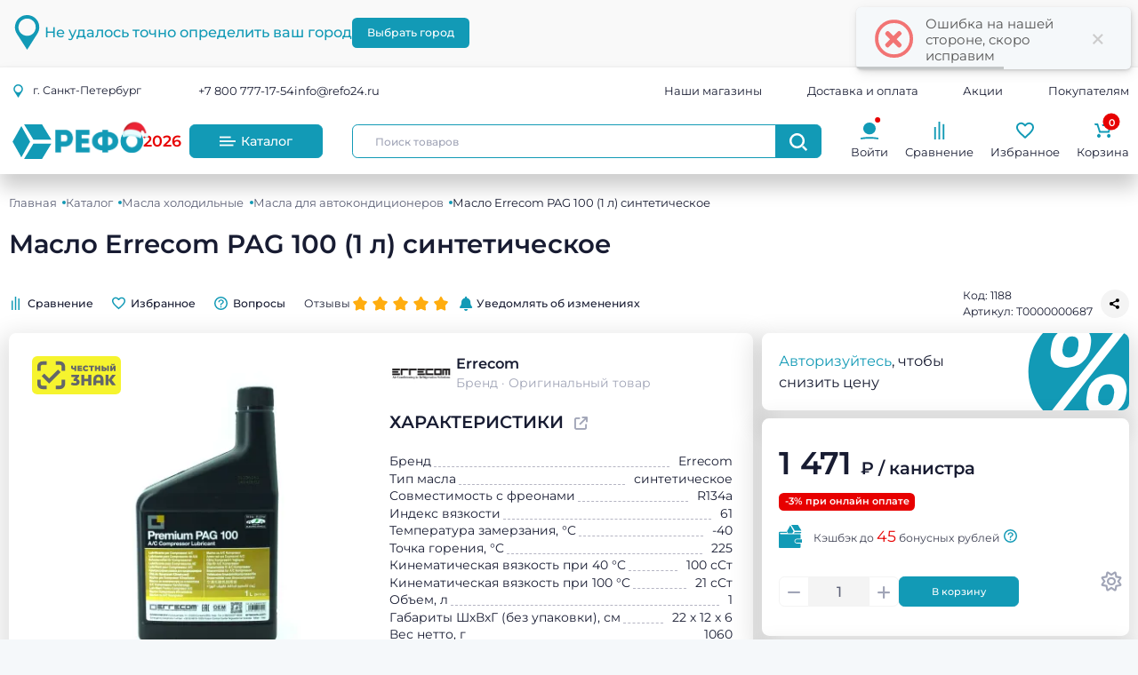

--- FILE ---
content_type: text/html; charset=UTF-8
request_url: https://refo24.ru/catalog/products/masloerrecom-pag100-1-l
body_size: 92926
content:
<!DOCTYPE html>
<html lang="ru-RU" class="h-100 refo24" data-bs-theme="light">
<head>
    <meta charset="UTF-8">
    <meta name="viewport" content="width=device-width, initial-scale=1, shrink-to-fit=no">
    <meta name="yandex-verification" content="25a9a6380083d6c4"/>
    <title>Масло ERRECOM PAG 100 (1 л) |Цены, фото, характеристики, описание</title>
    
    <meta name="csrf-param" content="_csrf-frontend">
<meta name="csrf-token" content="bSnbxrpqT9rV5rQ9qe-jmUCkdyefMPmtEzXY4bSCDm1cbJiF8CsBkLaozXDdnNLPFZIAUM1niZ5bb4CK__pmHA==">

<meta charset="UTF-8">
<meta name="viewport" content="width=device-width, initial-scale=1, shrink-to-fit=no">
<meta name="description" content="Купить масло ERRECOM PAG 100 для автомобильных систем кондиционирования на базе фреоне R134a в интернет-магазине РЕФО | Низкие цены, наличие, доставка по всей России!">
<meta name="keywords" content="Масло PAG100 (1л.) (OL6003K.P2 ),  Errecom, Errecom масло">
<meta property="og:title" content="Масло ERRECOM PAG 100 (1 л) |Цены, фото, характеристики, описание">
<meta property="og:description" content="Купить масло ERRECOM PAG 100 для автомобильных систем кондиционирования на базе фреоне R134a в интернет-магазине РЕФО | Низкие цены, наличие, доставка по всей России!">
<meta property="og:image" content="https://static.refo24.ru/products/36/35173/pag100_400.png">
<link href="https://refo24.ru/catalog/products/masloerrecom-pag100-1-l" rel="canonical">
<link type="image/x-icon" href="/favicon.png" rel="icon">
<link type="image/x-icon" href="/apple-touch-icon.png" rel="apple-touch-icon">
<link href="/plugins/local/fancyapps/css/fancybox.css?v=1721391131" rel="stylesheet">
<link href="/plugins/local/fancyapps/css/carousel.css?v=1721391131" rel="stylesheet">
<link href="/plugins/local/fancyapps/css/carousel.thumbs.css?v=1721391131" rel="stylesheet">
<link href="/css/plugins.bundle.css?v=1742755840" rel="stylesheet">
<link href="/css/fonts.css?v=1742755839" rel="stylesheet">
<link href="/css/style.bundle.min.css?v=1725994079" rel="stylesheet">
<link href="/plugins/local/animatecss/css/animate.min.css?v=1721391131" rel="stylesheet">
<link href="/plugins/custom/select2/css/select2.css?v=1738317633" rel="stylesheet">
<link href="/plugins/custom/select2/css/kartik-select2.css?v=1738317633" rel="stylesheet">
<link href="/css/app.css?v=1" rel="stylesheet">
<link href="/css/print.css?v=1725994078" rel="stylesheet">
<link href="/css/custom.css?v=1742755839" rel="stylesheet">
<link href="/assets/34dab348/css/select2-addl.css?v=1703173297" rel="stylesheet">
<link href="/assets/59769715/css/kv-widgets.css?v=1703173298" rel="stylesheet">
<script src="/assets/dd6d49f8/jquery.js?v=1710774983"></script>
<script src="/assets/64f975ac/yii.js?v=1703007947"></script>
<script src="/plugins/local/fancyapps/js/fancybox.umd.js?v=1721391131"></script>
<script src="/plugins/local/fancyapps/js/carousel.umd.js?v=1721391131"></script>
<script src="/plugins/local/fancyapps/js/carousel.thumbs.umd.js?v=1721391131"></script>
<script src="/plugins/plugins.bundle.js?v=1742755846"></script>
<script src="/js/scripts.bundle.js?v=1742755844"></script>
<script src="/plugins/custom/pjax/pjax.js?v=1725994511"></script>
<script src="/js/main.js?v=1742755844"></script>
<script src="/js/common.js?v=1762352385"></script>
<script src="/plugins/custom/select2/ru.intl.js?v=1725994511"></script>
<script src="/plugins/jquery.countdown.min.js?v=1725994513"></script>
<script src="/plugins/custom/typedjs/typedjs.bundle.js?v=1725994512"></script>
<script src="/js/analytics.js?v=1742755840"></script>
<script src="/js/cdp-analytics.js?v=1742990055"></script>
<script src="/js/catalog/product/product.js?v=1742755843"></script>
<script>window.s2options_7976c891 = {"themeCss":".select2-container--bootstrap5","sizeCss":"","doReset":true,"doToggle":false,"doOrder":false};
window.select2_d0add3d2 = {"allowClear":true,"width":"100%","theme":"bootstrap5","placeholder":"Москва","language":"ru"};
</script>
    
<!-- Google Tag Manager -->
<script>(function (w, d, s, l, i) {
        w[l] = w[l] || [];
        w[l].push({
            'gtm.start':
                new Date().getTime(), event: 'gtm.js'
        });
        var f = d.getElementsByTagName(s)[0],
            j = d.createElement(s), dl = l != 'dataLayer' ? '&l=' + l : '';
        j.async = true;
        j.src =
            'https://www.googletagmanager.com/gtm.js?id=' + i + dl;
        f.parentNode.insertBefore(j, f);
    })(window, document, 'script', 'dataLayer', 'GTM-5DFFF4FW');</script>
<!-- End Google Tag Manager -->
<!-- Yandex.Metrika counter -->
<script type="text/javascript"> (function (m, e, t, r, i, k, a) {
        m[i] = m[i] || function () {
            (m[i].a = m[i].a || []).push(arguments)
        };
        m[i].l = 1 * new Date();
        for (var j = 0; j < document.scripts.length; j++) {
            if (document.scripts[j].src === r) {
                return;
            }
        }
        k = e.createElement(t), a = e.getElementsByTagName(t)[0], k.async = 1, k.src = r, a.parentNode.insertBefore(k, a)
    })(window, document, "script", "https://mc.yandex.ru/metrika/tag.js", "ym");
    ym(36617645, "init", {
        clickmap: true,
        trackLinks: true,
        accurateTrackBounce: true,
        webvisor: true,
        ecommerce: "dataLayer"
    }); </script>
<noscript>
    <div><img src="https://mc.yandex.ru/watch/36617645" style="position:absolute; left:-9999px;" alt=""/></div>
</noscript> <!-- /Yandex.Metrika counter -->

<!-- TODO: Убрать на релизе -->


<script data-cfasync="false">
    var defaultThemeMode = "light";
    var themeMode;

    if (document.documentElement) {
        if (document.documentElement.hasAttribute("data-bs-theme-mode")) {
            themeMode = document.documentElement.getAttribute("data-bs-theme-mode");
        } else {
            if (localStorage.getItem("data-bs-theme") !== null) {
                themeMode = localStorage.getItem("data-bs-theme");
            } else {
                themeMode = defaultThemeMode;
            }
        }

        if (themeMode === "system") {
            themeMode = window.matchMedia("(prefers-color-scheme: dark)").matches ? "dark" : "light";
        }

        document.documentElement.setAttribute("data-bs-theme", themeMode);
    }
</script>

<script type="text/javascript">!function () {
        var t = document.createElement("script");
        t.type = "text/javascript", t.async = !0, t.src = 'https://vk.com/js/api/openapi.js?173', t.onload = function () {
            VK.Retargeting.Init("VK-RTRG-401219-5YSRX"), VK.Retargeting.Hit()
        }, document.head.appendChild(t)
    }();</script>
<noscript><img src="https://vk.com/rtrg?p=VK-RTRG-401219-5YSRX" style="position:fixed; left:-999px;" alt=""/></noscript>

<!-- Top.Mail.Ru counter -->
<script type="text/javascript">
    var _tmr = window._tmr || (window._tmr = []);
    _tmr.push({id: "3553634", type: "pageView", start: (new Date()).getTime()});
    (function (d, w, id) {
        if (d.getElementById(id)) return;
        var ts = d.createElement("script"); ts.type = "text/javascript"; ts.async = true; ts.id = id;
        ts.src = "https://top-fwz1.mail.ru/js/code.js";
        var f = function () {var s = d.getElementsByTagName("script")[0]; s.parentNode.insertBefore(ts, s);};
        if (w.opera == "[object Opera]") { d.addEventListener("DOMContentLoaded", f, false); } else { f(); }
    })(document, window, "tmr-code");
</script>
<noscript><div><img src="https://top-fwz1.mail.ru/counter?id=3553634;js=na" style="position:absolute;left:-9999px;" alt="Top.Mail.Ru" /></div></noscript>
<!-- /Top.Mail.Ru counter -->

<!-- Коллтрекинг манго-->
<script>
    //(function(w, d, u, i, o, s, p) {
    //    if (d.getElementById(i)) { return; } w['MangoObject'] = o;
    //    w[o] = w[o] || function() { (w[o].q = w[o].q || []).push(arguments) }; w[o].u = u; w[o].t = 1 * new Date();
    //    s = d.createElement('script'); s.async = 1; s.id = i; s.src = u;
    //    p = d.getElementsByTagName('script')[0]; p.parentNode.insertBefore(s, p);
    //}(window, document, '//widgets.mango-office.ru/widgets/mango.js', 'mango-js', 'mgo'));
    //mgo({calltracking: {id: 32801}});
    //mgo(function(mgo) {
    //    mgo.getNumber({hash: '//',
    //        region: '//'}, function(result) {
    //        var n = result.number;
    //        document.querySelectorAll('.calltracking-phone').forEach(function(e) {
    //            e.innerHTML = '8 ('+n.substr(1,3)+') '+n.substr(4,3)+'-'+n.substr(7,2)+'-'+n.substr(9,2);
    //            e.setAttribute('href', 'tel:+'+n);
    //        });
    //    });
    //});
</script></head>
<body class="d-flex flex-column justify-content-between overflow-x-hidden bodyPageInfo "
      data-page="productView"
      data-city="1913"
      data-division="1"
        >
<noscript data-cfasync="false">
    <style>
        #fader {
            display: none !important;
        }
    </style>
</noscript>
<!-- Google Tag Manager (noscript) -->
<noscript data-cfasync="false">
    <iframe src="https://www.googletagmanager.com/ns.html?id=GTM-5DFFF4FW"
            height="0" width="0" style="display:none;visibility:hidden"></iframe>
</noscript>
<!-- class="fade-out"-->
<svg id="fader" class="fade-out"
     style="background: var(--bs-body-bg)"></svg>
<!-- End Google Tag Manager (noscript) -->




    <header class="header bg-body">
        <div class="header__information text-black">
                        <div class="location-wrapper border-bottom border-bottom-2 bg-gray-100 overflow-hidden">
    <div class="container-xxl">
        <div class="alert alert-dismissible align-items-center d-flex gap-5 py-5 px-0 mb-0">
            <!--begin::Svg Icon | path: /var/www/ref.sof-t.ru/www/frontend/web/static//icons/refo/location.svg-->
<span class="svg-icon svg-icon svg-icon-3x svg-icon-primary flex-shrink-0 d-sm-block d-none"><svg xmlns="http://www.w3.org/2000/svg" viewBox="0 0 84 120"><g id="bdaf8ee1-4d1e-49e7-83df-5ea98f7bf83b" data-name="Слой 2"><g id="b9f2dd42-6d74-4250-b8e7-ba2a983c268b" data-name="Слой 2"><path d="M12,42a32.15,32.15,0,0,1,2.67-12.21C18,21.48,26.34,14.89,35.18,12.87a17.68,17.68,0,0,1,5.13-.64,19.78,19.78,0,0,1,5,0c9.64.68,20.12,8.25,23.91,17.37a30,30,0,0,1,1.87,5.56,28.68,28.68,0,0,1-1.84,19,31.76,31.76,0,0,1-6.1,9c-.72.71-1.2,1-1.93,1.67a29.36,29.36,0,0,1-6.92,4.36c-4.94,2-5.81,2.18-10.65,2.55a18.41,18.41,0,0,1-5,0,30.93,30.93,0,0,1-17.86-8.54c-.71-.72-1-1.2-1.67-1.93-2.74-2.86-5.36-8.47-6.28-12.44A34.47,34.47,0,0,1,12,42ZM0,39.84c0,7.43,0,9.3,2.43,16.53C4.19,61.64,9.93,70,13.2,74.88L19,84c3.27,5.46,8,12.26,11.41,17.87.86,1.4,11.14,17.26,11.38,18.14l6.1-9c1-1.52,1.82-3,2.77-4.42L55,99.84c5.13-7.72,10.59-17,15.74-24.82C76.88,65.58,84,56.36,84,44.16c0-7.77-.55-13.41-4-20.24-.59-1.17-1-2-1.65-3.15a45.64,45.64,0,0,0-4.19-5.89,48.24,48.24,0,0,0-7.73-7.16C60.41,3.65,52.25,0,44.16,0,36.42,0,30.73.56,23.92,4A38.84,38.84,0,0,0,12.3,12.3,38.35,38.35,0,0,0,4,23.92,40.87,40.87,0,0,0,0,39.84Z" fill="currentColor"/></g></g></svg></span>
<!--end::Svg Icon-->
                            <div class="location-content_undefined d-flex flex-sm-row flex-wrap align-items-center justify-content-center justify-content-sm-start gap-5">
                    <h4 class="fw-semibold mb-0 text-primary text-center text-sm-start">
                        Не удалось точно определить ваш город</h4>
                    <div class="d-flex flex-shrink-0">
                        <button class="flex-shrink-0 btn btn-sm btn-primary btn-active-light-primary btn-active-color-white"
                                data-bs-toggle="modal" data-bs-target="#choiceCity">
                            Выбрать город
                        </button>
                    </div>
                </div>
                    </div>
    </div>
</div>


        </div>
        <div class="header__main position-relative z-index-1">
            <div class="container-xxl">
                <!-- py-2 на время новогоднего лого заменен на pt-4 pb-2 (для мобильной версии) -->
                <div class="header__head row align-items-center py-2">
                    <div class="col-2 d-md-none">
                        <button class="header__input-search-btn_mob btn p-0" type="button" data-bs-toggle="collapse"
                                data-bs-target="#collapseSearch" aria-expanded="true" aria-controls="collapseOne">
                            <!--begin::Svg Icon | path: /var/www/ref.sof-t.ru/www/frontend/web/static//icons/refo/search.svg-->
<span class="svg-icon svg-icon svg-icon-1 svg-icon-primary"><svg xmlns="http://www.w3.org/2000/svg" viewBox="0 0 119.66 120"><g id="e5a0200d-81d7-47f5-964f-d3026742fa58" data-name="Слой 2"><g id="b0c7ba1f-ce9e-48bd-9c3c-ca6aac01716a" data-name="Слой 2"><path d="M14.56,51A39,39,0,0,1,17.8,36.19c2.55-6.3,7.14-11.08,12.39-15a36.86,36.86,0,0,1,16.44-6.28,43.46,43.46,0,0,1,8.38,0c11.7.84,24.41,10,29,21.07,3.25,7.84,4.21,14.53,2.33,23.05a36.13,36.13,0,0,1-9.71,17.66A36.75,36.75,0,0,1,55.28,87.06c-.77.08-1.48,0-2.25.09-14,1.49-29.7-8-35.14-21.13a38.74,38.74,0,0,1-3.33-15ZM0,48.67c0,9.79.75,15.44,4.75,24.07,3.8,8.19,9.47,14.49,16.59,19.82,6.9,5.16,18.28,9.39,27.28,9.39,9.79,0,15.44-.75,24.07-4.76,5.71-2.64,13.36-8.28,17.15-13.12a51,51,0,0,0,7.31-54.8A52.54,52.54,0,0,0,72.89,4.9a51.18,51.18,0,0,0-68,24.17C2.57,33.83,0,41.81,0,48.67Z" fill="currentColor"/><path d="M83.78,94l.53.77.14.16c.27.3.59.61.86.88l3.49,3.49s.42.42.45.43l5.69,5.67.14.16,2.17,2.19.44.43,2.78,2.75a3.12,3.12,0,0,0,.42.46l1.75,1.74a1.83,1.83,0,0,1,.16.13l6.67,6.72c1.16-.77,6.24-6.09,7.93-7.78s2.22-1.66,2.26-3.28c-.88-.24-.72-.46-1.62-1.3l-6.4-6.4c-.58-.64-1.06-1.07-1.59-1.61l-1.91-1.88-.42-.45c-.35-.34-.5-.47-.89-.86l-.14-.15L105.38,95l-.14-.15-5.4-5.37A57.43,57.43,0,0,0,94,83.9Z" fill="currentColor"/></g></g></svg></span>
<!--end::Svg Icon-->                        </button>
                    </div>

                    <div class="header__location col-lg-2 col-md-3 col-8">
                        <button class="header__location-btn text-nowrap btn fs-8 fs-lg-7 d-lg-block d-none px-1 text-start"
                                data-bs-toggle="modal" data-bs-target="#choiceCity" data-tg="tt"
                                title="Город влияет на ценообразование и наличие товара. Отображается информация ближайшего филиала: Санкт-Петербург">
                            <!--begin::Svg Icon | path: /var/www/ref.sof-t.ru/www/frontend/web/static//icons/refo/location.svg-->
<span class="svg-icon svg-icon svg-icon-primary"><svg xmlns="http://www.w3.org/2000/svg" viewBox="0 0 84 120"><g id="bdaf8ee1-4d1e-49e7-83df-5ea98f7bf83b" data-name="Слой 2"><g id="b9f2dd42-6d74-4250-b8e7-ba2a983c268b" data-name="Слой 2"><path d="M12,42a32.15,32.15,0,0,1,2.67-12.21C18,21.48,26.34,14.89,35.18,12.87a17.68,17.68,0,0,1,5.13-.64,19.78,19.78,0,0,1,5,0c9.64.68,20.12,8.25,23.91,17.37a30,30,0,0,1,1.87,5.56,28.68,28.68,0,0,1-1.84,19,31.76,31.76,0,0,1-6.1,9c-.72.71-1.2,1-1.93,1.67a29.36,29.36,0,0,1-6.92,4.36c-4.94,2-5.81,2.18-10.65,2.55a18.41,18.41,0,0,1-5,0,30.93,30.93,0,0,1-17.86-8.54c-.71-.72-1-1.2-1.67-1.93-2.74-2.86-5.36-8.47-6.28-12.44A34.47,34.47,0,0,1,12,42ZM0,39.84c0,7.43,0,9.3,2.43,16.53C4.19,61.64,9.93,70,13.2,74.88L19,84c3.27,5.46,8,12.26,11.41,17.87.86,1.4,11.14,17.26,11.38,18.14l6.1-9c1-1.52,1.82-3,2.77-4.42L55,99.84c5.13-7.72,10.59-17,15.74-24.82C76.88,65.58,84,56.36,84,44.16c0-7.77-.55-13.41-4-20.24-.59-1.17-1-2-1.65-3.15a45.64,45.64,0,0,0-4.19-5.89,48.24,48.24,0,0,0-7.73-7.16C60.41,3.65,52.25,0,44.16,0,36.42,0,30.73.56,23.92,4A38.84,38.84,0,0,0,12.3,12.3,38.35,38.35,0,0,0,4,23.92,40.87,40.87,0,0,0,0,39.84Z" fill="currentColor"/></g></g></svg></span>
<!--end::Svg Icon-->                            г.
                            <span class="location-city">
                                Санкт-Петербург                            </span>
                        </button>
                        <!-- Стандартная шапка (мобильная) -->
<!--                        <a href="--><!--"-->
<!--                           class="header__logo-wrapper header__logo-wrapper_mob d-lg-none d-flex gap-3 flex-nowrap align-items-center justify-content-center">-->
<!--                            --><!--                        </a>-->
                        <!-- Новогодняя шапка (мобильная) -->
                                                <div class="header__new-year_mob-wrapper d-flex gap-3 align-items-end justify-content-center">
                                                    <div class="header__new-year header__new-year_mob-logo position-relative">
                                                        <a href="/"
                                                           class="header__logo-wrapper header__logo-wrapper_mob d-lg-none d-flex gap-3 flex-nowrap align-items-center justify-content-center">
                                                            <!--begin::Svg Icon | path: /var/www/ref.sof-t.ru/www/frontend/web/static//icons/refo/logo.svg-->
<span class="svg-icon svg-icon svg-icon-primary d-flex justify-content-center"><svg xmlns="http://www.w3.org/2000/svg"
     xmlns:xlink="http://www.w3.org/1999/xlink">
		<image x="0px" y="0px" width="100%" height="100%" xlink:href="[data-uri]"/>
</svg></span>
<!--end::Svg Icon-->                                                        </a>
                                                    </div>
                                                </div>
                    </div>
                    <div class="col-lg-10 col-md-9 col-2 d-flex justify-content-md-between
            justify-content-end align-items-center">
                        <div class="header__links-phone-mail gap-5 d-md-flex d-none col-xl-4 col-xxl-3">
                                                            <div class="header__link-phone">
                                    <a href="tel:8(800) 777-1754" data-item="phoneLink"
                                       class="noFade calltracking-phone text-dark text-hover-primary">+7 800 777-17-54</a>
                                </div>
                                                                                        <div class="header__link-mail">
                                    <a href="mailto:info@refo24.ru" class="text-dark text-hover-primary"
                                       target="_blank" data-item="mailLink">info@refo24.ru</a>
                                </div>
                                                    </div>


                        <div class="header__links-address justify-content-between col-xl-6 col-8 d-lg-flex d-none">
                            <div class="header__link-shops">
                                <a href="/pages/stores" class="text-dark text-hover-primary">Наши
                                    магазины</a>
                            </div>
                            <div class="header__link-delivery">
                                <a href="/pages/buyer/payment-delivery"
                                   class="text-dark text-hover-primary">Доставка и оплата</a>
                            </div>
                            <div class="header__link-stock">
                                <a href="/sales/sale/index" class="text-dark text-hover-primary">Акции</a>
                            </div>
                            <div class="d-none header__link-about">
                                <a href="/pages/buyer/about-us"
                                   class="text-dark text-hover-primary">О компании</a>
                            </div>
                            <div class="parent-hover">
                                <div class="text-dark parent-hover-primary cursor-pointer" data-kt-menu-trigger="hover"
                                     data-kt-menu-attach="parent" data-kt-menu-placement="bottom-end">
                                    Покупателям
                                </div>
                                <div class="menu menu-sub menu-sub-dropdown menu-column menu-rounded menu-title-gray-700 menu-icon-gray-500 menu-active-bg menu-state-color fw-semibold py-4 fs-base w-225px"
                                     data-kt-menu="true">
                                    <div class="menu-item px-3 my-0">
                                        <a href="/pages/buyer/about-us"
                                           class="menu-link px-3 py-2 bg-hover-light-dark">О компании</a>
                                    </div>
                                    <div class="menu-item px-3 my-0">
                                        <a href="/pages/buyer/bonus-program"
                                           class="menu-link px-3 py-2 bg-hover-light-dark">Программа лояльности</a>
                                    </div>
                                    <div class="menu-item px-3 my-0">
                                        <a href="/pages/buyer/shop-faq"
                                           class="menu-link px-3 py-2 bg-hover-light-dark">Полезная информация</a>
                                    </div>
                                    <hr>
                                    <div class="menu-item px-3 my-0">
                                        <a href="/pages/buyer/partners"
                                           class="menu-link px-3 py-2 bg-hover-light-dark">Сотрудничество</a>
                                    </div>
                                    <div class="menu-item px-3 my-0">
                                        <a href="/pages/legal/about-cabinet"
                                           class="menu-link px-3 py-2 bg-hover-light-dark">Юридическим лицам</a>
                                    </div>
                                    <div class="menu-item px-3 my-0">
                                        <a href="/pages/career"
                                           class="menu-link px-3 py-2 bg-hover-light-dark">Вакансии</a>
                                    </div>
                                </div>
                            </div>
                        </div>


                        <button class="btn d-lg-none d-flex flex-column align-items-center py-0 fs-9" type="button"
                                data-bs-toggle="offcanvas"
                                data-bs-target="#offcanvasRight"
                                aria-controls="offcanvasRight">
                            <span class="header__burger d-block my-1 bg-gray-400"></span>
                            <span class="header__burger d-block my-1 bg-gray-400"></span>
                            <span class="header__burger d-block my-1 bg-gray-400"></span>
                            меню
                        </button>

                        <div class="header__aside-menu-wrapper h-100 offcanvas offcanvas-end d-lg-none justify-content-between overflow-y-scroll"
     tabindex="-1"
     id="offcanvasRight" aria-labelledby="offcanvasRightLabel">

    <div class="d-flex flex-column">
        <div class="d-flex flex-stack pb-0 p-7">
            <h2 class="mb-0">Меню</h2>
            <button class="btn btn-icon btn-sm" data-bs-dismiss="offcanvas" aria-label="Закрыть">
                <i class="fa-solid fa-xmark fs-2x" aria-hidden="true"></i>
            </button>
        </div>

        <div class="d-flex flex-column gap-4 p-7">
                            <div class="header__link-phone  mb-0 d-flex column-gap-5 align-items-center">
                    <div class="w-20px text-center">
                        <i class="fa fa-phone text-black text-primary fs-2"
                           aria-hidden="true"></i>
                    </div>
                    <a href="tel:8(800) 777-1754" data-item="phoneLink"
                       class="noFade calltracking-phone fs-3 text-dark text-hover-primary 1"
                       target="_blank">
                        +7 800 777-17-54                    </a>
                </div>
                                                    <div class="header__link-mail  mb-0 d-flex column-gap-5 align-items-center">
                    <div class="w-20px text-center">
                        <i class="fa-solid fa-envelope text-black text-primary fs-2"
                           aria-hidden="true"></i>
                    </div>
                    <a href="mailto:info@refo24.ru" class="fs-3 text-dark text-hover-primary 1"
                       target="_blank" data-item="mailLink">
                        info@refo24.ru                    </a>
                </div>
                                    <div>
                <button class="btn p-0 fs-8  d-flex column-gap-5 align-items-center fw-normal"
                        data-bs-toggle="modal" data-bs-target="#choiceCity">
                    <div class="w-20px">
                        <!--begin::Svg Icon | path: /var/www/ref.sof-t.ru/www/frontend/web/static//icons/refo/location.svg-->
<span class="svg-icon svg-icon svg-icon-fluid w-15px svg-icon-primary flex-shrink-0 m-0 d-inline-block"><svg xmlns="http://www.w3.org/2000/svg" viewBox="0 0 84 120"><g id="bdaf8ee1-4d1e-49e7-83df-5ea98f7bf83b" data-name="Слой 2"><g id="b9f2dd42-6d74-4250-b8e7-ba2a983c268b" data-name="Слой 2"><path d="M12,42a32.15,32.15,0,0,1,2.67-12.21C18,21.48,26.34,14.89,35.18,12.87a17.68,17.68,0,0,1,5.13-.64,19.78,19.78,0,0,1,5,0c9.64.68,20.12,8.25,23.91,17.37a30,30,0,0,1,1.87,5.56,28.68,28.68,0,0,1-1.84,19,31.76,31.76,0,0,1-6.1,9c-.72.71-1.2,1-1.93,1.67a29.36,29.36,0,0,1-6.92,4.36c-4.94,2-5.81,2.18-10.65,2.55a18.41,18.41,0,0,1-5,0,30.93,30.93,0,0,1-17.86-8.54c-.71-.72-1-1.2-1.67-1.93-2.74-2.86-5.36-8.47-6.28-12.44A34.47,34.47,0,0,1,12,42ZM0,39.84c0,7.43,0,9.3,2.43,16.53C4.19,61.64,9.93,70,13.2,74.88L19,84c3.27,5.46,8,12.26,11.41,17.87.86,1.4,11.14,17.26,11.38,18.14l6.1-9c1-1.52,1.82-3,2.77-4.42L55,99.84c5.13-7.72,10.59-17,15.74-24.82C76.88,65.58,84,56.36,84,44.16c0-7.77-.55-13.41-4-20.24-.59-1.17-1-2-1.65-3.15a45.64,45.64,0,0,0-4.19-5.89,48.24,48.24,0,0,0-7.73-7.16C60.41,3.65,52.25,0,44.16,0,36.42,0,30.73.56,23.92,4A38.84,38.84,0,0,0,12.3,12.3,38.35,38.35,0,0,0,4,23.92,40.87,40.87,0,0,0,0,39.84Z" fill="currentColor"/></g></g></svg></span>
<!--end::Svg Icon-->                    </div>
                    <a href="#" class="fs-3 text-dark text-hover-primary 1 text-start">
                        г. <span class="location-city">Санкт-Петербург                            <div class='badge badge-light-danger'>Выбранный филиал</div><!--                    <span class="spinner-border spinner-border-sm align-middle ms-2"></span>-->
                </span>
                    </a>
                </button>
            </div>


            <hr class="m-0">

            <div class="pe-0 fs-8  d-flex column-gap-5 align-items-center">
                <i class="header__aside-ico fa-solid fa-shop text-primary fs-2"></i>
                <a href="/pages/stores" class="fs-3 text-dark text-hover-primary 1">
                    Наши магазины
                </a>
            </div>

            <div class="pe-0 fs-8  d-flex column-gap-5 align-items-center">
                <i class="header__aside-ico fa-solid fa-truck-fast text-primary fs-2"></i>
                <a href="/pages/buyer/payment-delivery"
                   class="fs-3 text-dark text-hover-primary 1">
                    Доставка и оплата
                </a>
            </div>

            <div class="pe-0 fs-8  d-flex column-gap-5 align-items-center">
                <i class="header__aside-ico fa-solid fa-percent text-primary fs-2"></i>
                <a href="/sales/sale/index" class="fs-3 text-dark text-hover-primary 1">
                    Акции
                </a>
            </div>

            <hr class="m-0">

            <div class="pe-0 fs-8  d-flex column-gap-5 align-items-center">
                <i class="header__aside-ico fa-solid fa-cube text-primary fs-2"></i>
                <a href="/pages/buyer/about-us" class="fs-3 text-dark text-hover-primary 1">
                    О компании
                </a>
            </div>

            <div class="pe-0 fs-8  d-flex column-gap-5 align-items-center">
                <i class="header__aside-ico fa-solid fa-piggy-bank text-primary fs-2"></i>
                <a href="/pages/buyer/bonus-program"
                   class="fs-3 text-dark text-hover-primary 1">
                    Программа лояльности
                </a>
            </div>
            <div class="pe-0 fs-8  d-flex column-gap-5 align-items-center">
                <i class="header__aside-ico fa-solid fa-circle-info text-primary fs-2"></i>
                <a href="/pages/buyer/shop-faq" class="fs-3 text-dark text-hover-primary 1">
                    Полезная информация
                </a>
            </div>
            <div class="pe-0 fs-8  d-flex column-gap-5 align-items-center">
                <i class="header__aside-ico fa-solid fa-handshake text-primary fs-2"></i>
                <a href="/pages/buyer/partners" class="fs-3 text-dark text-hover-primary 1">
                    Сотрудничество
                </a>
            </div>
            <div class="pe-0 fs-8  d-flex column-gap-5 align-items-center">
                <i class="header__aside-ico fa-solid fa-briefcase text-primary fs-2"></i>
                <a href="/pages/legal/about-cabinet"
                   class="fs-3 text-dark text-hover-primary 1">
                    Юридическим лицам
                </a>
            </div>

            <div class="pe-0 fs-8  d-flex column-gap-5 align-items-center">
                <i class="header__aside-ico fa-solid fa-user-tie text-primary fs-2"></i>
                <a href="/pages/career" class="fs-3 text-dark text-hover-primary 1">
                    Вакансии
                </a>
            </div>

            <hr class="m-0">

            <div class="pe-0 fs-8  d-flex column-gap-5 align-items-center">
                <i class="header__aside-ico fa-solid fa-circle-question text-primary fs-2"></i>
                <a href="/pages/buyer/feedback" class="fs-3 text-dark text-hover-primary 1">
                    Поддержка
                </a>
            </div>

            <!--TODO: Пункты покупателям-->
            <div class="accordion-item d-none">
                <div class="pe-0 fs-8  mb-5 d-flex column-gap-5 align-items-center"
                     data-bs-toggle="collapse" data-bs-target="#kt_accordion_1_body_2" aria-expanded="false"
                     aria-controls="kt_accordion_1_body_2">
                    <i class="header__aside-ico fa-solid fa-handshake-angle text-primary fs-2"></i>
                    <div class="fs-3 text-dark text-hover-primary flex-grow-1">
                        Покупателям
                    </div>
                </div>
                <div id="kt_accordion_1_body_2" class="accordion-collapse collapse"
                     aria-labelledby="kt_accordion_1_header_2" data-bs-parent="#kt_accordion_1">
                    <div class="accordion-body">
                        <div class="menu-item px-9 my-0">
                            <a href="#" class="menu-link text-dark hover-text-primary fs-2 px-3 py-2">Ссылка</a>
                        </div>
                        <div class="menu-item px-9 my-0">
                            <a href="#" class="menu-link text-dark hover-text-primary fs-2 px-3 py-2">Ссылка</a>
                        </div>
                        <div class="menu-item px-9 my-0">
                            <a href="#" class="menu-link text-dark hover-text-primary fs-2 px-3 py-2">Ссылка</a>
                        </div>
                    </div>
                </div>
            </div>
        </div>
    </div>


    <div class="footer__aside-social-links mb-20 mb-md-0 p-7">
        <div class="fs-3 mb-5">Мы в соцсетях</div>
        <div class="d-flex column-gap-3">
            <a href="https://vk.com/refo24" class="footer__link footer__link_ico-soc"
               target="_blank" data-item="socialLink">
                <i class="fa-brands fa-vk vk_ico" aria-hidden="true"></i>
            </a>
            <a href="https://t.me/refo24" class="footer__link footer__link_ico-soc"
               target="_blank" data-item="socialLink">
                <i class="fa-brands fa-telegram tg_ico" aria-hidden="true"></i>
            </a>
            <a href="https://t.me/+V-jC0-GcCUlhZWJi" data-tg="tt"
               class="d-flex align-items-center h-30px parent-hover" target="_blank" data-item="socialLink"
               data-bs-original-title="Задавайте вопросы, публикуйте ответы, делитесь опытом!"
               style="border: 1px solid #29a1d4;border-radius: 50px;">
                <i class="fa-brands fa-telegram tg_ico " style="border-radius: 50px;background: #29a1d4;"
                   aria-hidden="true"></i>
                <span class="px-1 pe-2 parent-hover-primary text-body">Форум холода</span>
            </a>
        </div>
    </div>
</div>

                    </div>
                </div>

                <div class="row accordion-collapse collapse py-2 d-md-none" id="collapseSearch">
                    <div class="col-12">
                        

<form action="/catalog/catalog/search" method="get" name="headerSearchFormMob" id="headerSearchFormMob"
      class="header__search-form input-group align-items-center parent-hover" data-item="productSearchForm">
    <div class="input-group align-items-center parent-hover" data-kt-menu-trigger="click"
         data-kt-menu-placement="bottom-start" data-kt-menu-static="true">
        <input name="query" minlength="1" required type="text" placeholder="Поиск товаров"
               class="header__input form-control" autocomplete="off" data-item="productSearchInput"
            >
        <button class="header__input-search-btn input-group-text justify-content-center rounded-end p-0 border border-primary">
            <!--begin::Svg Icon | path: /var/www/ref.sof-t.ru/www/frontend/web/static//icons/refo/search.svg-->
<span class="svg-icon svg-icon svg-icon-white svg-icon-2 parent-hover-primary"><svg xmlns="http://www.w3.org/2000/svg" viewBox="0 0 119.66 120"><g id="e5a0200d-81d7-47f5-964f-d3026742fa58" data-name="Слой 2"><g id="b0c7ba1f-ce9e-48bd-9c3c-ca6aac01716a" data-name="Слой 2"><path d="M14.56,51A39,39,0,0,1,17.8,36.19c2.55-6.3,7.14-11.08,12.39-15a36.86,36.86,0,0,1,16.44-6.28,43.46,43.46,0,0,1,8.38,0c11.7.84,24.41,10,29,21.07,3.25,7.84,4.21,14.53,2.33,23.05a36.13,36.13,0,0,1-9.71,17.66A36.75,36.75,0,0,1,55.28,87.06c-.77.08-1.48,0-2.25.09-14,1.49-29.7-8-35.14-21.13a38.74,38.74,0,0,1-3.33-15ZM0,48.67c0,9.79.75,15.44,4.75,24.07,3.8,8.19,9.47,14.49,16.59,19.82,6.9,5.16,18.28,9.39,27.28,9.39,9.79,0,15.44-.75,24.07-4.76,5.71-2.64,13.36-8.28,17.15-13.12a51,51,0,0,0,7.31-54.8A52.54,52.54,0,0,0,72.89,4.9a51.18,51.18,0,0,0-68,24.17C2.57,33.83,0,41.81,0,48.67Z" fill="currentColor"/><path d="M83.78,94l.53.77.14.16c.27.3.59.61.86.88l3.49,3.49s.42.42.45.43l5.69,5.67.14.16,2.17,2.19.44.43,2.78,2.75a3.12,3.12,0,0,0,.42.46l1.75,1.74a1.83,1.83,0,0,1,.16.13l6.67,6.72c1.16-.77,6.24-6.09,7.93-7.78s2.22-1.66,2.26-3.28c-.88-.24-.72-.46-1.62-1.3l-6.4-6.4c-.58-.64-1.06-1.07-1.59-1.61l-1.91-1.88-.42-.45c-.35-.34-.5-.47-.89-.86l-.14-.15L105.38,95l-.14-.15-5.4-5.37A57.43,57.43,0,0,0,94,83.9Z" fill="currentColor"/></g></g></svg></span>
<!--end::Svg Icon-->        </button>
    </div>


    <div class="header__search-wrapper menu-sub menu-sub-dropdown w-100 position-absolute rounded-2 mh-400px overflow-auto"
         data-kt-menu="true">
        <div class="headerSearchWrapper">
                            <div class="header__input-search-active p-5">
                    <h6 class="py-2">Популярные запросы</h6>
                    <div class="d-flex flex-wrap gap-3">
                                                    <a href="/catalog/products/freon-r134a-136-kg"
                               class="btn btn-sm text-primary border border-primary bg-hover-primary fw-medium py-2 text-hover-white                            d-flex align-items-center p-3">
                                Фреон R134                            </a>
                                                    <a href="/catalog/products/maslo-refo-pag-100-1-l"
                               class="btn btn-sm text-primary border border-primary bg-hover-primary fw-medium py-2 text-hover-white                            d-flex align-items-center p-3">
                                Масло PAG 100                            </a>
                                                    <a href="/catalog/cat/vakuumnye-nasosy"
                               class="btn btn-sm bg-opacity-50 bg-primary text-white fw-medium bg-hover-primary border-primary border py-2                            d-flex align-items-center p-3">
                                Вакуумный насос                            </a>
                                                    <a href="/catalog/products/freon-r410a-11kg"
                               class="btn btn-sm text-primary border border-primary bg-hover-primary fw-medium py-2 text-hover-white                            d-flex align-items-center p-3">
                                Фреон R410                            </a>
                                                    <a href="/catalog/cat/truba-mednaya-otozhzhennaya-v-buhtah"
                               class="btn btn-sm bg-opacity-50 bg-primary text-white fw-medium bg-hover-primary border-primary border py-2                            d-flex align-items-center p-3">
                                Труба 1/4 отожженная                            </a>
                                                    <a href="/catalog/cat/valtsovki"
                               class="btn btn-sm bg-opacity-50 bg-primary text-white fw-medium bg-hover-primary border-primary border py-2                            d-flex align-items-center p-3">
                                Вальцовка                            </a>
                                                    <a href="/catalog/cat/kronshtejny-dlya-konditsionerov"
                               class="btn btn-sm bg-opacity-50 bg-primary text-white fw-medium bg-hover-primary border-primary border py-2                            d-flex align-items-center p-3">
                                Кронштейны                            </a>
                                                    <a href="/catalog/cat/manometricheskie-stantsii-kollektori"
                               class="btn btn-sm bg-opacity-50 bg-primary text-white fw-medium bg-hover-primary border-primary border py-2                            d-flex align-items-center p-3">
                                Манифолд                            </a>
                                                    <a href="/catalog/products/maslo-dlya-vakuumnyh-nasosov-refo-vpo-1l"
                               class="btn btn-sm text-primary border border-primary bg-hover-primary fw-medium py-2 text-hover-white                            d-flex align-items-center p-3">
                                Масло вакуумное                            </a>
                                                    <a href="/catalog/cat/poisk-protechek-errecom"
                               class="btn btn-sm bg-opacity-50 bg-primary text-white fw-medium bg-hover-primary border-primary border py-2                            d-flex align-items-center p-3">
                                UV красители                            </a>
                                                    <a href="/catalog/cat/drenazhnye-pompy-dlya-konditsionerov"
                               class="btn btn-sm bg-opacity-50 bg-primary text-white fw-medium bg-hover-primary border-primary border py-2                            d-flex align-items-center p-3">
                                Помпа дренажная                            </a>
                                                    <a href="/catalog/cat/secop"
                               class="btn btn-sm bg-opacity-50 bg-primary text-white fw-medium bg-hover-primary border-primary border py-2                            d-flex align-items-center p-3">
                                Компрессор Secop                            </a>
                                                    <a href="/catalog/cat/truba-mednaya-otozhzhennaya-v-buhtah"
                               class="btn btn-sm bg-opacity-50 bg-primary text-white fw-medium bg-hover-primary border-primary border py-2                            d-flex align-items-center p-3">
                                Труба 3/8 отожженная                            </a>
                                                    <a href="/catalog/cat/holodilnaya-avtomatika-ridandanfoss"
                               class="btn btn-sm bg-opacity-50 bg-primary text-white fw-medium bg-hover-primary border-primary border py-2                            d-flex align-items-center p-3">
                                Автоматика РИДАН                            </a>
                                                    <a href="/catalog/products/maslo-refo-pag-46-1-l"
                               class="btn btn-sm text-primary border border-primary bg-hover-primary fw-medium py-2 text-hover-white                            d-flex align-items-center p-3">
                                Масло PAG 46                            </a>
                                                    <a href="/catalog/products/freon-r22-136-kg"
                               class="btn btn-sm text-primary border border-primary bg-hover-primary fw-medium py-2 text-hover-white                            d-flex align-items-center p-3">
                                Фреон R22                            </a>
                                                    <a href="/catalog/cat/germetiki-i-prisadki"
                               class="btn btn-sm bg-opacity-50 bg-primary text-white fw-medium bg-hover-primary border-primary border py-2                            d-flex align-items-center p-3">
                                Герметик Extreme                             </a>
                                                    <a href="/catalog/products/maslo-errecom-poe-68-1-l"
                               class="btn btn-sm text-primary border border-primary bg-hover-primary fw-medium py-2 text-hover-white                            d-flex align-items-center p-3">
                                Масло POE 68                            </a>
                                                    <a href="/catalog/cat/gazy-dlya-pajki"
                               class="btn btn-sm bg-opacity-50 bg-primary text-white fw-medium bg-hover-primary border-primary border py-2                            d-flex align-items-center p-3">
                                МАПП газы                            </a>
                                            </div>
                </div>
            
                    </div>

    </div>
</form>

                    </div>
                </div>

                <div class="row d-md-none">
                    <div class="col-12">

                    </div>
                </div>

                <div class="header__body row align-items-center d-md-flex d-none pt-2 pb-4">
                    <a href="/"
                       class="header__logo-wrapper col-2 d-lg-flex align-items-center gap-2 d-none">
                        <!--begin::Svg Icon | path: /var/www/ref.sof-t.ru/www/frontend/web/static//icons/refo/logo_lable.svg-->
<span class="svg-icon svg-icon svg-icon-primary d-flex justify-content-center mw-90px mw-xl-100px"><svg width="173" height="154" viewBox="0 0 173 154" fill="none" xmlns="http://www.w3.org/2000/svg">
<g clip-path="url(#clip0_1601_2567)">
<g clip-path="url(#clip1_1601_2567)">
<path class="cube-rotate first-cube" d="M92.7899 68.4897H172.45C172.36 67.4897 159.05 46.1997 157.18 43.0797C155.45 40.1897 153.71 37.4197 151.96 34.5197L141.62 17.5197C138.97 13.4197 136.36 8.67973 133.87 4.80973L131.33 0.469727H51.6699C52.3596 1.95429 53.1654 3.38206 54.0799 4.73973L66.9999 25.8497C67.8599 27.2797 68.7299 28.6497 69.6199 30.1297L70.9099 32.2797C71.3899 33.0697 71.7599 33.6097 72.2299 34.4097C73.4099 36.4097 92.5799 67.4097 92.8299 68.4897H92.7899Z" fill="currentColor"/>
<path class="cube-rotate second-cube" d="M51.6699 153.54H131.33L159.63 106.91C160.54 105.39 161.28 104.11 162.21 102.61L170 89.9C170.54 89.02 172.42 86.33 172.49 85.5H92.7899C92.5999 86.31 76.9399 111.98 74.8799 115.17L56.7599 144.86C55.9599 146.2 51.8499 152.75 51.6699 153.54Z" fill="currentColor"/>
<path class="cube-rotate last-cube" d="M39 146.429H39.42C39.6821 145.668 40.0454 144.944 40.5 144.279L49 129.119C52 124.019 55.68 117.119 58.77 111.759L67.19 96.7593C67.59 96.0593 67.99 95.2893 68.43 94.5593L74.49 83.8193C79.35 75.3793 78.49 78.0893 75.79 72.8193C75.39 72.0493 75.08 71.5493 74.64 70.7393L44.17 16.5693C43.64 15.6793 39.61 8.6893 39.39 7.7793H39C38.3273 9.28537 37.5557 10.7452 36.69 12.1493C36.28 12.8893 35.94 13.5293 35.54 14.2293L29.36 25.0893C28.93 25.8293 28.6 26.4993 28.21 27.1693L24.5 33.7893C21.73 38.3693 18.79 44.1993 16.05 48.7893C12.43 54.8993 8.73 62.1493 5.05 68.3493C4.61 69.0893 4.28 69.7493 3.89 70.4193C-0.97 78.8593 -0.109999 76.1593 2.59 81.4193L24.42 120.299C24.87 121.059 25.15 121.649 25.58 122.369C26.01 123.089 26.44 123.799 26.85 124.549C27.26 125.299 27.6 125.919 28.07 126.769C29.44 129.289 38.7 145.279 38.98 146.439L39 146.429Z" fill="currentColor"/>
</g>
</g>
</svg>
</span>
<!--end::Svg Icon-->                        <!-- Стандартный header -->
<!--                        <img class="w-100 object-fit-cover mw-90px mw-xl-100px" src="/static/icons/REFO-logo-text.png"-->
<!--                             alt="logo" loading="lazy" fetchpriority="high">-->
                        <!-- Новогодний header -->
                        <div class="d-flex gap-2 flex-column flex-xl-row">
                            <div class="header__new-year header__new-year_desc position-relative">
                                <img class="w-100 object-fit-cover mw-90px mw-xl-100px"
                                     src="/static/icons/REFO-logo-text.png"
                                     alt="logo" loading="lazy" fetchpriority="high">
                            </div>
                            <p class="mb-0 fs-3 fw-bold text-danger">2026</p>
                        </div>
                    </a>
                    <div class="header__nav col-lg-10 col-12">
                        <div class="row align-items-center">
                            <div class="col px-lg-0">
                                <div class="row gx-2">
                                    <div
                                            class="header__catalog-btn-wrapper col-4 col-lg-3 pe-0 d-flex justify-content-center justify-content-lg-start">
                                        <!--                                        btn-active-light-dark btn-primary border-hover border-hover-primary border-primary -->
                                        <button type="button"
                                                class="header__catalog-btn-call btn btn-primary btn-active border-primary btn-outline text-hover-primary parent-hover p-0 w-100 mw-150px d-flex align-items-center justify-content-center gap-3"
                                                id="catalogBtnCall">
                                            <!--begin::Svg Icon | path: /var/www/ref.sof-t.ru/www/frontend/web/static//icons/refo/catalog.svg-->
<span class="svg-icon svg-icon svg-icon-3"><svg xmlns="http://www.w3.org/2000/svg" viewBox="0 0 120 72"><g id="b2ddeb50-7069-422b-9d7c-7b9851d39eea" data-name="Слой 2"><g id="e9e8b7a8-1a91-4246-bfc1-c5f03cd3488c" data-name="Слой 2"><rect y="30" width="120" height="12"fill="currentColor"/><rect y="60" width="103.2" height="12" fill="currentColor"/><rect width="84" height="12" fill="currentColor"/></g></g></svg></span>
<!--end::Svg Icon-->                                            Каталог
                                        </button>
                                    </div>
                                    <div class="ps-2 d-flex align-items-center col">
                                        
<form action="/catalog/catalog/search" method="get" name="headerSearchForm" id="headerSearchForm"
      class="header__search-form input-group parent-hover" data-item="productSearchForm">
    <div data-kt-menu-trigger="click" class="input-group align-items-center"
         data-kt-menu-placement="bottom-start" data-kt-menu-toggle="false">
        <input name="query" minlength="1" required type="text" placeholder="Поиск товаров" autocomplete="off"
               class="header__input form-control"                data-item="productSearchInput">
        <button type="submit"
                class="header__input-search-btn input-group-text justify-content-center flex-shrink-0 rounded-end d-block p-0 border border-primary">
            <!--begin::Svg Icon | path: /var/www/ref.sof-t.ru/www/frontend/web/static//icons/refo/search.svg-->
<span class="svg-icon svg-icon svg-icon-white svg-icon-2 parent-hover-primary"><svg xmlns="http://www.w3.org/2000/svg" viewBox="0 0 119.66 120"><g id="e5a0200d-81d7-47f5-964f-d3026742fa58" data-name="Слой 2"><g id="b0c7ba1f-ce9e-48bd-9c3c-ca6aac01716a" data-name="Слой 2"><path d="M14.56,51A39,39,0,0,1,17.8,36.19c2.55-6.3,7.14-11.08,12.39-15a36.86,36.86,0,0,1,16.44-6.28,43.46,43.46,0,0,1,8.38,0c11.7.84,24.41,10,29,21.07,3.25,7.84,4.21,14.53,2.33,23.05a36.13,36.13,0,0,1-9.71,17.66A36.75,36.75,0,0,1,55.28,87.06c-.77.08-1.48,0-2.25.09-14,1.49-29.7-8-35.14-21.13a38.74,38.74,0,0,1-3.33-15ZM0,48.67c0,9.79.75,15.44,4.75,24.07,3.8,8.19,9.47,14.49,16.59,19.82,6.9,5.16,18.28,9.39,27.28,9.39,9.79,0,15.44-.75,24.07-4.76,5.71-2.64,13.36-8.28,17.15-13.12a51,51,0,0,0,7.31-54.8A52.54,52.54,0,0,0,72.89,4.9a51.18,51.18,0,0,0-68,24.17C2.57,33.83,0,41.81,0,48.67Z" fill="currentColor"/><path d="M83.78,94l.53.77.14.16c.27.3.59.61.86.88l3.49,3.49s.42.42.45.43l5.69,5.67.14.16,2.17,2.19.44.43,2.78,2.75a3.12,3.12,0,0,0,.42.46l1.75,1.74a1.83,1.83,0,0,1,.16.13l6.67,6.72c1.16-.77,6.24-6.09,7.93-7.78s2.22-1.66,2.26-3.28c-.88-.24-.72-.46-1.62-1.3l-6.4-6.4c-.58-.64-1.06-1.07-1.59-1.61l-1.91-1.88-.42-.45c-.35-.34-.5-.47-.89-.86l-.14-.15L105.38,95l-.14-.15-5.4-5.37A57.43,57.43,0,0,0,94,83.9Z" fill="currentColor"/></g></g></svg></span>
<!--end::Svg Icon-->        </button>
    </div>

    <div class="header__search-wrapper menu menu-sub menu-sub-dropdown w-100 position-absolute rounded-2 mh-600px overflow-auto"
         data-kt-menu="true">
        <div class="headerSearchWrapper">
                            <div class="header__input-search-active p-5">
                    <h6 class="py-2">Популярные запросы</h6>
                    <div class="d-flex flex-wrap gap-3">
                                                    <a href="/catalog/products/freon-r134a-136-kg"
                               class="btn btn-sm text-primary text-hover-white border border-primary bg-hover-primary fw-medium py-2                            d-flex align-items-center p-3">
                                Фреон R134                            </a>
                                                    <a href="/catalog/products/maslo-refo-pag-100-1-l"
                               class="btn btn-sm text-primary text-hover-white border border-primary bg-hover-primary fw-medium py-2                            d-flex align-items-center p-3">
                                Масло PAG 100                            </a>
                                                    <a href="/catalog/cat/vakuumnye-nasosy"
                               class="btn btn-sm bg-opacity-50 bg-primary text-white bg-hover-primary border-primary border py-2                            d-flex align-items-center p-3">
                                Вакуумный насос                            </a>
                                                    <a href="/catalog/products/freon-r410a-11kg"
                               class="btn btn-sm text-primary text-hover-white border border-primary bg-hover-primary fw-medium py-2                            d-flex align-items-center p-3">
                                Фреон R410                            </a>
                                                    <a href="/catalog/cat/truba-mednaya-otozhzhennaya-v-buhtah"
                               class="btn btn-sm bg-opacity-50 bg-primary text-white bg-hover-primary border-primary border py-2                            d-flex align-items-center p-3">
                                Труба 1/4 отожженная                            </a>
                                                    <a href="/catalog/cat/valtsovki"
                               class="btn btn-sm bg-opacity-50 bg-primary text-white bg-hover-primary border-primary border py-2                            d-flex align-items-center p-3">
                                Вальцовка                            </a>
                                                    <a href="/catalog/cat/kronshtejny-dlya-konditsionerov"
                               class="btn btn-sm bg-opacity-50 bg-primary text-white bg-hover-primary border-primary border py-2                            d-flex align-items-center p-3">
                                Кронштейны                            </a>
                                                    <a href="/catalog/cat/manometricheskie-stantsii-kollektori"
                               class="btn btn-sm bg-opacity-50 bg-primary text-white bg-hover-primary border-primary border py-2                            d-flex align-items-center p-3">
                                Манифолд                            </a>
                                                    <a href="/catalog/products/maslo-dlya-vakuumnyh-nasosov-refo-vpo-1l"
                               class="btn btn-sm text-primary text-hover-white border border-primary bg-hover-primary fw-medium py-2                            d-flex align-items-center p-3">
                                Масло вакуумное                            </a>
                                                    <a href="/catalog/cat/poisk-protechek-errecom"
                               class="btn btn-sm bg-opacity-50 bg-primary text-white bg-hover-primary border-primary border py-2                            d-flex align-items-center p-3">
                                UV красители                            </a>
                                                    <a href="/catalog/cat/drenazhnye-pompy-dlya-konditsionerov"
                               class="btn btn-sm bg-opacity-50 bg-primary text-white bg-hover-primary border-primary border py-2                            d-flex align-items-center p-3">
                                Помпа дренажная                            </a>
                                                    <a href="/catalog/cat/secop"
                               class="btn btn-sm bg-opacity-50 bg-primary text-white bg-hover-primary border-primary border py-2                            d-flex align-items-center p-3">
                                Компрессор Secop                            </a>
                                                    <a href="/catalog/cat/truba-mednaya-otozhzhennaya-v-buhtah"
                               class="btn btn-sm bg-opacity-50 bg-primary text-white bg-hover-primary border-primary border py-2                            d-flex align-items-center p-3">
                                Труба 3/8 отожженная                            </a>
                                                    <a href="/catalog/cat/holodilnaya-avtomatika-ridandanfoss"
                               class="btn btn-sm bg-opacity-50 bg-primary text-white bg-hover-primary border-primary border py-2                            d-flex align-items-center p-3">
                                Автоматика РИДАН                            </a>
                                                    <a href="/catalog/products/maslo-refo-pag-46-1-l"
                               class="btn btn-sm text-primary text-hover-white border border-primary bg-hover-primary fw-medium py-2                            d-flex align-items-center p-3">
                                Масло PAG 46                            </a>
                                                    <a href="/catalog/products/freon-r22-136-kg"
                               class="btn btn-sm text-primary text-hover-white border border-primary bg-hover-primary fw-medium py-2                            d-flex align-items-center p-3">
                                Фреон R22                            </a>
                                                    <a href="/catalog/cat/germetiki-i-prisadki"
                               class="btn btn-sm bg-opacity-50 bg-primary text-white bg-hover-primary border-primary border py-2                            d-flex align-items-center p-3">
                                Герметик Extreme                             </a>
                                                    <a href="/catalog/products/maslo-errecom-poe-68-1-l"
                               class="btn btn-sm text-primary text-hover-white border border-primary bg-hover-primary fw-medium py-2                            d-flex align-items-center p-3">
                                Масло POE 68                            </a>
                                                    <a href="/catalog/cat/gazy-dlya-pajki"
                               class="btn btn-sm bg-opacity-50 bg-primary text-white bg-hover-primary border-primary border py-2                            d-flex align-items-center p-3">
                                МАПП газы                            </a>
                                            </div>
                </div>
            


                    </div>
    </div>
</form>                                    </div>
                                </div>
                            </div>

                            <div class="header__links-user col-xl-4 col-lg-5 col-3 ps-xl-10 ps-lg-5 ps-0 d-md-flex d-none
                    justify-content-lg-between justify-content-evenly align-items-center">

                                
<div class="menu header__user-popup-profile"
     data-kt-menu="true">
    <div class="menu-item" data-kt-menu-trigger="hover"
         data-kt-menu-placement="bottom-end">
        <a href="/regmc"
           class="header__link-sign-in header__link-user">
            <div class="header__link-user-img-wrapper d-flex justify-content-center position-relative">
                <!--begin::Svg Icon | path: /var/www/ref.sof-t.ru/www/frontend/web/static//icons/refo/person.svg-->
<span class="svg-icon svg-icon svg-icon-2 svg-icon-primary"><svg xmlns="http://www.w3.org/2000/svg" viewBox="0 0 120 120"><g id="a53297bf-5f41-4099-8f85-d436b1782415" data-name="Слой 2"><g id="aab7b4ed-fc22-4552-ab2a-f7d75d901618" data-name="Слой 2"><path d="M30,42a32.15,32.15,0,0,1,2.67-12.21C36,21.48,44.35,14.89,53.19,12.87a17.56,17.56,0,0,1,5.11-.64,19.79,19.79,0,0,1,5,0c9.65.68,20.13,8.25,23.92,17.37a30.73,30.73,0,0,1,1.88,5.56c2.83,12.34-1.91,23.88-12,31.38a27.37,27.37,0,0,1-4.74,2.7,31.78,31.78,0,0,1-8.81,2.47c-.63.06-1.23,0-1.85.06a25.46,25.46,0,0,1-8.34-.61,30.12,30.12,0,0,1-14.56-8A30.67,30.67,0,0,1,30,42ZM57.72,0h5A41.27,41.27,0,0,1,78.08,4,42.17,42.17,0,0,1,98,60.09,42.61,42.61,0,0,1,84.28,76.36C72.45,85.09,55.36,86.46,41.92,80a42.64,42.64,0,0,1-20-20.08C18.62,52.8,18,48.15,18,40.08c0-5.65,2.11-12.24,4-16.16A42.52,42.52,0,0,1,57.72,0Z" fill="currentColor"/><path d="M0,108.24C.06,111,1.15,117.65,1.2,120a25.59,25.59,0,0,0,3.5-.59A263.88,263.88,0,0,1,44.65,115l7.43-.24c3,0,5.19-.24,7.92-.24s5,.24,7.92.24c7.75,0,14.39.67,22.31,1.2,4.81.33,9.9,1,14.61,1.72l14,2.36c0-.73.18-1.88.28-2.84l.92-8.92-10.46-2c-5.37-1-17.45-2.39-22.44-2.77l-10.37-.64-33.78,0c-4.58.5-10.18.48-15.52,1.14-1.75.22-3.92.51-5.82.66Z" fill="currentColor"/></g></g></svg></span>
<!--end::Svg Icon-->                <a href="#"
                   class="btn btn-icon pulse pulse-danger position-absolute bottom-0 start-100 z-index-n1 translate-middle-x">
                    <span class="bullet bullet-dot bg-danger h-6px w-6px"></span>
                    <span class="pulse-ring border-2 w-20px h-20px"></span>
                </a>
            </div>
            <div class="header__link-user-text d-lg-block d-none">
                Войти            </div>
        </a>

        <div class="menu-sub menu-sub-dropdown mw-600px w-100 rounded-3 shadow-lg">
            <div class="row w-100 g-0">
                <div class="col-7 bg-gray-100 p-5 pe-3">
                    <h3 class="mb-0 mb-8">
                        Уведомления
                                            </h3>
                    <div class="header__sub-menu-message-wrapper mh-300px overflow-auto bg-gray-100">
                        
    <div class="header__sub-menu-notifications-not-found text-center d-flex align-items-center justify-content-center flex-column my-5">
        <div class="notifications_icon d-flex align-items-center">
            <i class="fa-regular fa-bell me-2 animate__animated animate__swing"></i>
            <div class="fs-4">Пока пусто</div>
        </div>
        <div class="fs-6">Здесь будут храниться уведомления о новых событиях</div>
    </div>
                    </div>
                </div>
                <div class="col-5 p-5">
                    <a href="/regmc"
                       class="d-flex flex-stack mb-8">
                        <h3 class="header__sub-menu-username me-5 mb-0 overflow-hidden text-ellipsis-3 text-ellipsis">
                                                            Анонимный покупатель
                                                    </h3>
                        <div class="header__sub-menu-avatar w-50px rounded-circle overflow-hidden flex-shrink-0">
                                                            <div class="symbol symbol-50px me-5">
                                    <img src="/static/demos/logo_refo_block.png"
                                         alt="Аватар анонимного пользователя" loading="lazy">
                                </div>
                                                    </div>
                    </a>
                    <ul class="m-0 p-0 list-style-none">
                                                    <li class="d-flex gap-2 mb-2">
                                <a href="/regmc"
                                   class="btn btn-sm btn-primary btn-active border-primary btn-outline text-hover-primary fs-4 lh-1 p-2">Вход</a>
                                <!--                                <span class="fs-4 d-block py-3 px-1">/</span>-->
                                <a href="/auth/register/full-register"
                                   class="btn btn-sm btn-lg btn-outline-primary btn-active border-primary btn-outline bg-hover-primary text-hover-white fs-4 lh-1 p-2">Регистрация</a>
                            </li>
                            <li>
                                <a href="/order/list"
                                   class="fs-4 d-block py-3 text-dark text-hover-primary">Заказы</a>
                            </li>
                            <li>
                                <a href="/pages/buyer/bonus-program"
                                   class="fs-4 d-block py-3 text-dark text-hover-primary">Бонусная программа</a>
                            </li>
                            <li>
                                <a href="/pages/legal/about-cabinet"
                                   class="fs-4 d-block py-3 text-dark text-hover-primary">Юр. лицам</a>
                            </li>
                            <li>
                                <a href="/pages/buyer/feedback"
                                   class="fs-4 d-block py-3 text-dark text-hover-primary">Обратная связь</a>
                            </li>
                            <li>
                                <a href="/pages/buyer/shop-faq"
                                   class="fs-4 d-block py-3 text-dark text-hover-primary">
                                    О магазине</a>
                            </li>
                                            </ul>
                </div>
            </div>
            <div class="rounded-2 shadow-sm p-lg-8 p-5">
                <div class="d-flex flex-stack">
                    <div>
                        <h3>Возникли вопросы?</h3>
                        <h4 class="fw-medium">Свяжитесь с нами</h4>
                        <div class="d-flex align-items-center">
                            <a href="https://vk.com/refo24" data-item="socialLink"
                               class="footer__link footer__link_ico-soc" target="_blank">
                                <i class="fa-brands fa-vk vk_ico" aria-hidden="true"></i>
                            </a>
                            <a href="https://t.me/refo24" data-item="socialLink"
                               class="footer__link footer__link_ico-soc"
                               target="_blank">
                                <i class="fa-brands fa-telegram tg_ico" aria-hidden="true"></i>
                            </a>
                            <a href="mailto:info@refo24.ru"
                               data-tg="tt" title="Комммерческий отдел" data-item="mailLink"
                               class="footer__link footer__link_ico-soc rounded-circle bg-primary w-30px h-30px d-flex align-items-center justify-content-center"
                               target="_blank">
                                <i class="fa fa-mail-bulk fs-4 text-white" aria-hidden="true"></i>
                            </a>
                            <a href="mailto:tech@refo24.ru"
                               data-tg="tt" title="Техническая поддержка проекта"
                               class="footer__link footer__link_ico-soc rounded-circle bg-primary w-30px h-30px d-flex align-items-center justify-content-center"
                               target="_blank" data-item="mailLink">
                                <i class="fa fa-solid fa-gear fs-4 text-white" aria-hidden="true"></i>
                            </a>
                        </div>
                    </div>
                                    </div>
            </div>
        </div>
    </div>
</div>

                                <a href="/catalog/comparison/index"
                                   class="header__link-comparison header__link-user text-dark text-hover-primary ">
                                    <div
                                            class="header__link-user-img-wrapper d-flex justify-content-center position-relative">
                                        <!--begin::Svg Icon | path: /var/www/ref.sof-t.ru/www/frontend/web/static//icons/refo/comparison.svg-->
<span class="svg-icon svg-icon svg-icon-2 svg-icon-primary"><svg xmlns="http://www.w3.org/2000/svg" viewBox="0 0 72 120">
                            <g id="e81f52f6-d1d2-43a5-aae6-a61d96372c06" data-name="Слой 2">
                                <g id="b665beb3-3abe-4975-83ea-6c9ce37bef0c" data-name="Слой 2">
                                    <rect x="30" width="12" height="120" fill="currentColor"
                                          style="stroke-miterlimit:10;stroke-width:6px;background-color:#14a6a4 "/>
                                    <rect x="60" y="16.8" width="12" height="103.2" fill="currentColor"
                                          style="stroke-miterlimit:10;stroke-width:6px;background-color:#14a6a4 "/>
                                    <rect y="36" width="12" height="84" fill="currentColor"
                                          style="stroke-miterlimit:10;stroke-width:6px;background-color:#14a6a4 "/>
                                </g>
                            </g>
                        </svg></span>
<!--end::Svg Icon-->                                                                            </div>
                                    <div class="header__link-user-text d-lg-block d-none">
                                        Сравнение
                                    </div>
                                </a>
                                <a href="/catalog/favorite/index"
                                   class="header__link-favorites header__link-user text-dark text-hover-primary my-element">
                                    <div class="header__link-user-img-wrapper d-flex justify-content-center position-relative">
                                        <!--begin::Svg Icon | path: /var/www/ref.sof-t.ru/www/frontend/web/static//icons/refo/favorite.svg-->
<span class="svg-icon svg-icon svg-icon-2 svg-icon-primary"><svg xmlns="http://www.w3.org/2000/svg" viewBox="0 0 131.04 120">
    <g id="a2a30a15-66bb-49b8-b388-6b494bb6c094" data-name="Слой 2">
        <g id="e6193bf1-beff-4a0e-9a40-a1638f18e120" data-name="Слой 2">
            <path fill="currentColor"
                    d="M12.9,36a26.47,26.47,0,0,1,1.94-9.38c1.78-5.11,6.64-9.52,11.44-11.72,8.27-3.81,17.53-2.08,24.63,2.83A27.48,27.48,0,0,1,56,22.42a22.58,22.58,0,0,1,2.86,4.51c.3.76.3,1.47,1.16,1.47H71.07c.87,0,.76-.56,1.07-1.3a23.8,23.8,0,0,1,8-9.34c8.63-6,19.19-6.78,28.17-.84A22.35,22.35,0,0,1,114,22.56a17.29,17.29,0,0,1,2.07,3.72c4.91,12.18.34,21.45-6,31.18a140.42,140.42,0,0,1-10,12.33,40.33,40.33,0,0,0-3.76,3.88c-1.56,2-11.67,11.32-15.06,14.68l-7.84,7.17a22.75,22.75,0,0,0-1.9,1.78l-6,5.33-9.67-8.76A17.5,17.5,0,0,0,54,92.1C51.82,90.46,35.6,74.79,34.83,73.86l-3.57-3.81C26.19,65,18.5,54.87,15.75,48.18A32.7,32.7,0,0,1,12.9,36ZM0,35.77A45.51,45.51,0,0,0,3.06,51.4,63.5,63.5,0,0,0,9.53,63.62,93.4,93.4,0,0,0,17.7,74.13l6.58,7.38c3.39,3.34,7.08,7.42,10.65,10.4,1.56,1.31,5.57,5.51,8.43,7.9l3.56,3.28c.45.4.75.75,1.18,1.19L65.54,120l3.62-3.23c.59-.56.73-.58,1.31-1.06l4.75-4.46a8.81,8.81,0,0,1,1.16-1l18.32-17a26.42,26.42,0,0,1,2.36-2.12L107.59,80.7l9.75-11.3A63,63,0,0,0,130,44.72a37.13,37.13,0,0,0-2-23.26,34.19,34.19,0,0,0-3.14-5.8A35.31,35.31,0,0,0,103.3.91c-9.6-2.09-20.73-.32-29,5.22l-8.8,7.53L63,11c-.61-.59-.85-.65-1.44-1.18A37.27,37.27,0,0,0,51.6,3.38l-6.06-2.1a36.16,36.16,0,0,0-34.94,9A35.43,35.43,0,0,0,3.31,20.91,39.24,39.24,0,0,0,0,35.77Z"
                    style="fill-rule:evenodd"/>
        </g>
    </g>
</svg></span>
<!--end::Svg Icon-->                                                                            </div>
                                    <div class="header__link-user-text d-lg-block d-none">
                                        Избранное
                                    </div>
                                </a>
                                <a href="/cart/cart"
                                   class="header__link-cart header__link-user text-dark text-hover-primary">
                                    <div
                                            class="header__link-user-img-wrapper d-flex justify-content-center position-relative">
                                        <!--begin::Svg Icon | path: /var/www/ref.sof-t.ru/www/frontend/web/static//icons/refo/cart.svg-->
<span class="svg-icon svg-icon svg-icon-2 svg-icon-primary"><svg xmlns="http://www.w3.org/2000/svg" viewBox="0 0 120 96.79"><g id="e66ffb07-854a-49dd-8039-61684945aed4" data-name="Слой 2"><g id="b767d8b4-04c6-4f89-a39c-0a3f0cd46173" data-name="Слой 2"><path d="M3.84,12H16.56L34.08,63.36c1.15-.55,64.15-.24,71-.24.28-.59.61-1.94.87-2.73l1-2.88,1.86-5.58,3.78-11.34C113.53,37.78,120,19,120,17.76V6H52.8l2,5.9A50.43,50.43,0,0,1,56.88,18h50.4l-11,33.13H42.72L38.43,38.37c-1.42-4.28-2.86-8.46-4.38-12.66L27.51,6.57C27,5.05,25.55,1.33,25.44,0H0C.65,2.76,3.69,10.28,3.84,12Z" fill="currentColor"/><path d="M19,82.8c0,4.15.53,6.9,3.66,10C31,101.24,44.16,94,44.16,85c0-4.12-.64-7-3.77-10.14a12.71,12.71,0,0,0-17.65,0c-1.86,1.84-3.78,5.1-3.78,8Z" fill="currentColor"/><path d="M89.28,83c0,4.14.52,6.89,3.65,10,8.43,8.43,21.55,1.15,21.55-7.86,0-4.12-.64-7-3.77-10.15a12.66,12.66,0,0,0-20.08,3.34A11,11,0,0,0,89.28,83Z" fill="currentColor"/></g></g></svg></span>
<!--end::Svg Icon-->                                        <span class="headerCartCountProducts header__link-cart-badge position-absolute top-0 start-100
                                         translate-middle  badge badge-circle badge-danger">
                                            0                                        </span>
                                    </div>
                                    <div class="header__link-user-text d-lg-block d-none">
                                        Корзина
                                    </div>
                                </a>
                            </div>
                        </div>
                    </div>
                </div>
            </div>
        </div>
        <div class="header__catalog-content shadow-none w-100 bg-body">
    <div class="container-xxl d-none d-sm-block">

        <div class="row">
            <div class="col-4 col-md-3 pt-10">
                <div class="d-flex flex-column gap-1 mb-5">
                                                                <div class="menu-item">
                            <a href="/catalog/cat/accessories"
                               class="menu-link catalog__body-item-link p-3 fs-6 rounded-2 text-dark text-hover-primary"
                               data-submenu-id="1000003">
                                <div class="menu-icon">
                                                                                                                    <!--begin::Svg Icon | path: /var/www/ref.sof-t.ru/www/static/icon/svg/accessories.svg-->
<span class="svg-icon text-primary svg-icon-1 me-2"><svg id="_Слой_1" data-name="Слой_1" xmlns="http://www.w3.org/2000/svg" version="1.1" viewBox="0 0 300 300">
  <!-- Generator: Adobe Illustrator 29.1.0, SVG Export Plug-In . SVG Version: 2.1.0 Build 142)  -->
  <path fill="currentColor" d="M287.9,138.7v-15.5c0-5.8-4.7-10.4-10.4-10.4h-24.2c-2.6-10.4-6.7-20.3-12.1-29.3l17.1-17.1c4.1-4.1,4.1-10.7,0-14.8l-22-22c-4.1-4.1-10.7-4.1-14.8,0l-17.1,17.1c-9-5.4-18.8-9.6-29.3-12.1V10.4c0-5.8-4.7-10.4-10.4-10.4h-31c-5.8,0-10.4,4.7-10.4,10.4v24.2c-10.4,2.6-20.3,6.7-29.3,12.1l-17-17c-4.1-4.1-10.7-4.1-14.8,0l-22,21.9c-4.1,4.1-4.1,10.7,0,14.8l17.1,17.1c-5.4,9-9.6,18.9-12.1,29.3h-24.2c-5.8,0-10.4,4.7-10.4,10.4v15.5h67.4c0-39.4,32-71.4,71.4-71.4s71.3,32,71.3,71.4h67.3Z"/>
  <circle fill="currentColor" cx="149.2" cy="138.7" r="43.8" transform="translate(-27.9 38) rotate(-13.3)"/>
  <path fill="currentColor" d="M83.2,161.7c0-2.5-2-4.4-4.4-4.4h-38.3c-2.5,0-4.4,2-4.4,4.4v63.5h-18c-2.5,0-4.4,2-4.4,4.4v25.9c1.4-.3,2.9-.4,4.4-.4s3,.1,4.4.4v-21.5h18c2.5,0,4.4-2,4.4-4.4v-63.5h33.9c2.5,0,4.4-2,4.4-4.4Z"/>
  <circle fill="currentColor" cx="18.1" cy="281.9" r="18.1" transform="translate(-194.1 95.3) rotate(-45)"/>
  <circle fill="currentColor" cx="69" cy="281.9" r="18.1"/>
  <path fill="currentColor" d="M90.7,184.1h-21.6c-2.5,0-4.4,2-4.4,4.4v67c1.4-.3,2.9-.4,4.4-.4s3,.1,4.4.4v-62.6h17.2c2.5,0,4.4-2,4.4-4.4s-2-4.4-4.4-4.4Z"/>
  <circle fill="currentColor" cx="122.9" cy="281.9" r="18.1" transform="translate(-61.5 35.8) rotate(-13.3)"/>
  <path fill="currentColor" d="M127.3,255.5v-59.3c0-2.5-2-4.4-4.4-4.4s-4.4,2-4.4,4.4v59.3c1.4-.3,2.9-.4,4.4-.4s3,.1,4.4.4Z"/>
  <path fill="currentColor" d="M276,255.5c1.4-.3,2.9-.4,4.4-.4s3,.1,4.4.4v-25.9c0-2.5-2-4.4-4.4-4.4h-18v-63.5c0-2.5-2-4.4-4.4-4.4h-38.3c-2.5,0-4.4,2-4.4,4.4s2,4.4,4.4,4.4h33.9v63.5c0,2.5,2,4.4,4.4,4.4h18v21.5Z"/>
  <circle fill="currentColor" cx="280.4" cy="281.9" r="18.1"/>
  <circle fill="currentColor" cx="229.4" cy="281.9" r="18.1" transform="translate(-132.2 244.8) rotate(-45)"/>
  <path fill="currentColor" d="M225,255.5h0c1.4-.3,2.9-.4,4.4-.4s3,.1,4.4.4v-67c0-2.5-2-4.4-4.4-4.4h-21.7c-2.5,0-4.4,2-4.4,4.4s2,4.4,4.4,4.4h17.2v62.6Z"/>
  <circle fill="currentColor" cx="175.6" cy="281.9" r="18.1" transform="translate(-60.1 47.9) rotate(-13.3)"/>
  <path fill="currentColor" d="M171.2,196.2v59.3c1.4-.3,2.9-.4,4.4-.4s3,.1,4.4.4v-59.3c0-2.5-2-4.4-4.4-4.4s-4.4,2-4.4,4.4Z"/>
</svg></span>
<!--end::Svg Icon-->                                                                    </div>
                                <div class="menu-title">
                                    Аксессуары                                </div>
                            </a>
                        </div>

                        <!--                        <a href="--><!--"-->
                        <!--                           class="catalog__body-item-link p-3 fs-6 rounded-2 text-dark text-hover-primary"-->
                        <!--                           data-submenu-id="--><!--">-->
                        <!--                            -->                        <!--                        </a>-->
                                            <div class="menu-item">
                            <a href="/catalog/cat/freon-hladagent"
                               class="menu-link catalog__body-item-link p-3 fs-6 rounded-2 text-dark text-hover-primary"
                               data-submenu-id="1">
                                <div class="menu-icon">
                                                                                                                    <!--begin::Svg Icon | path: /var/www/ref.sof-t.ru/www/static/icon/svg/baloon.svg-->
<span class="svg-icon text-primary svg-icon-1 me-2"><svg version="1.0" xmlns="http://www.w3.org/2000/svg" width="300.000000pt" height="300.000000pt" viewBox="0 0 300.000000 300.000000" preserveAspectRatio="xMidYMid meet">

<g transform="translate(0.000000,300.000000) scale(0.100000,-0.100000)" fill="#000000" stroke="none">
<path fill="currentColor" d="M906 2992 c-9 -14 34 -117 57 -134 12 -10 45 -25 74 -35 l52 -16 26
-82 c14 -45 25 -86 25 -93 0 -6 -16 -18 -35 -26 -19 -8 -35 -19 -35 -25 0 -5
20 -52 45 -104 25 -53 45 -98 45 -100 0 -3 -23 -10 -51 -16 -66 -15 -210 -74
-279 -116 -69 -43 -149 -120 -166 -162 -11 -26 -14 -186 -14 -853 0 -789 1
-822 19 -858 22 -43 76 -96 141 -139 50 -33 165 -89 203 -98 13 -4 44 -27 67
-51 23 -25 56 -52 73 -61 39 -20 105 -13 145 16 28 20 35 20 113 10 62 -9 104
-9 166 0 79 11 84 11 112 -10 38 -28 109 -36 148 -16 16 9 46 34 66 56 25 28
58 49 109 69 141 57 251 134 299 211 l29 45 0 824 0 824 -27 49 c-29 54 -76
96 -168 151 -70 43 -197 94 -266 109 -27 6 -49 15 -49 20 0 5 20 50 45 99 25
49 45 94 45 100 0 6 -16 18 -35 26 -20 8 -35 21 -35 31 0 8 12 51 26 93 25 75
26 78 67 90 74 22 102 45 126 106 11 31 19 59 17 63 -3 4 -43 3 -91 -1 -100
-10 -180 -43 -225 -94 -36 -42 -38 -48 -44 -209 -4 -111 -22 -224 -38 -240 -2
-2 -34 1 -71 7 l-67 11 0 173 c0 109 4 174 10 174 6 0 10 6 10 14 0 9 12 16
32 18 23 2 34 9 37 22 6 36 -26 46 -141 46 -96 0 -108 -2 -118 -19 -15 -29 -2
-51 31 -51 l29 0 0 -189 0 -189 -47 -7 c-27 -3 -58 -9 -70 -12 -34 -8 -54 72
-59 246 -4 96 -10 153 -19 171 -32 61 -129 113 -237 125 -29 3 -63 8 -75 11
-12 2 -24 1 -27 -4z"></path>
</g>
</svg></span>
<!--end::Svg Icon-->                                                                    </div>
                                <div class="menu-title">
                                    Фреон, хладагенты                                </div>
                            </a>
                        </div>

                        <!--                        <a href="--><!--"-->
                        <!--                           class="catalog__body-item-link p-3 fs-6 rounded-2 text-dark text-hover-primary"-->
                        <!--                           data-submenu-id="--><!--">-->
                        <!--                            -->                        <!--                        </a>-->
                                            <div class="menu-item">
                            <a href="/catalog/cat/masla-holodilnye"
                               class="menu-link catalog__body-item-link p-3 fs-6 rounded-2 text-dark text-hover-primary"
                               data-submenu-id="9">
                                <div class="menu-icon">
                                                                                                                    <!--begin::Svg Icon | path: /var/www/ref.sof-t.ru/www/static/icon/svg/oil.svg-->
<span class="svg-icon text-primary svg-icon-1 me-2"><svg version="1.0" xmlns="http://www.w3.org/2000/svg" width="300.000000pt" height="300.000000pt" viewBox="0 0 300.000000 300.000000" preserveAspectRatio="xMidYMid meet">

<g transform="translate(0.000000,300.000000) scale(0.100000,-0.100000)" fill="#000000" stroke="none">
<path fill="currentColor" d="M1860 2830 l0 -160 455 0 456 0 -3 158 -3 157 -452 3 -453 2 0 -160z"></path>
<path fill="currentColor" d="M2037 2523 c-4 -3 -7 -83 -7 -177 l0 -171 -291 -70 c-160 -38 -292
-72 -294 -76 -3 -3 9 -28 26 -54 106 -167 203 -388 252 -574 28 -107 30 -129
30 -281 1 -151 -2 -172 -26 -253 -35 -113 -74 -189 -137 -268 -203 -253 -561
-363 -898 -275 l-52 13 0 -112 c0 -100 2 -116 23 -145 12 -19 38 -43 57 -54
35 -21 45 -21 910 -21 835 0 877 1 913 19 20 10 47 33 60 50 l22 31 0 1210 0
1210 -291 3 c-160 1 -293 -1 -297 -5z"></path>
<path fill="currentColor" d="M900 2258 c-246 -290 -440 -606 -521 -848 -78 -236 -78 -401 1 -566
69 -144 181 -243 335 -296 230 -79 480 -26 640 136 82 83 118 145 145 252 38
147 20 361 -46 546 -68 194 -234 476 -401 683 -118 146 -111 142 -153 93z
m-256 -895 c65 -249 147 -410 280 -550 l69 -73 -41 0 c-112 0 -245 54 -311
126 -124 134 -139 344 -40 557 15 34 21 26 43 -60z"></path>
</g>
</svg></span>
<!--end::Svg Icon-->                                                                    </div>
                                <div class="menu-title">
                                    Масла холодильные                                </div>
                            </a>
                        </div>

                        <!--                        <a href="--><!--"-->
                        <!--                           class="catalog__body-item-link p-3 fs-6 rounded-2 text-dark text-hover-primary"-->
                        <!--                           data-submenu-id="--><!--">-->
                        <!--                            -->                        <!--                        </a>-->
                                            <div class="menu-item">
                            <a href="/catalog/cat/holodilnyj-instrument"
                               class="menu-link catalog__body-item-link p-3 fs-6 rounded-2 text-dark text-hover-primary"
                               data-submenu-id="19">
                                <div class="menu-icon">
                                                                                                                    <!--begin::Svg Icon | path: /var/www/ref.sof-t.ru/www/static/icon/svg/tools.svg-->
<span class="svg-icon text-primary svg-icon-1 me-2"><svg version="1.0" xmlns="http://www.w3.org/2000/svg" width="300.000000pt" height="300.000000pt" viewBox="0 0 300.000000 300.000000" preserveAspectRatio="xMidYMid meet">

<g transform="translate(0.000000,300.000000) scale(0.100000,-0.100000)" fill="#000000" stroke="none">
<path fill="currentColor" d="M221 2975 c-175 -49 -265 -243 -191 -412 16 -38 117 -144 493 -520
314 -315 479 -473 492 -473 13 0 91 70 219 199 173 174 197 202 191 223 -4 12
-212 229 -463 480 -389 389 -465 461 -512 482 -72 32 -159 40 -229 21z"></path>
<path fill="currentColor" d="M2318 2974 c-92 -22 -176 -70 -249 -143 -138 -137 -187 -315 -142
-516 l16 -77 -595 -595 -595 -595 -53 16 c-184 55 -375 12 -514 -115 -140
-127 -205 -309 -175 -484 21 -125 35 -125 164 6 55 55 120 112 144 126 133 80
306 -21 305 -177 0 -78 -25 -118 -148 -240 -58 -57 -106 -112 -106 -121 0 -28
24 -39 107 -51 160 -23 323 32 442 151 110 109 161 232 161 386 0 44 -7 107
-15 139 -9 32 -13 66 -10 75 2 9 270 281 594 605 476 476 593 587 608 582 10
-4 47 -14 83 -22 184 -39 357 12 490 146 116 117 166 248 158 415 -9 172 -31
175 -190 25 -64 -61 -133 -117 -152 -125 -159 -67 -328 110 -261 273 9 21 63
85 126 148 129 129 136 151 59 171 -61 15 -182 14 -252 -3z"></path>
<path fill="currentColor" d="M1757 1232 c-38 -39 -57 -66 -57 -82 0 -19 88 -113 389 -415 379
-381 390 -392 436 -481 l47 -91 111 -76 c62 -42 120 -79 130 -83 22 -8 58 16
119 80 32 34 48 60 48 77 0 15 -31 74 -73 140 l-73 114 -88 46 c-84 44 -102
60 -479 437 -452 452 -416 429 -510 334z"></path>
</g>
</svg></span>
<!--end::Svg Icon-->                                                                    </div>
                                <div class="menu-title">
                                    Холодильный инструмент                                </div>
                            </a>
                        </div>

                        <!--                        <a href="--><!--"-->
                        <!--                           class="catalog__body-item-link p-3 fs-6 rounded-2 text-dark text-hover-primary"-->
                        <!--                           data-submenu-id="--><!--">-->
                        <!--                            -->                        <!--                        </a>-->
                                            <div class="menu-item">
                            <a href="/catalog/cat/mednaya-truba-kupit"
                               class="menu-link catalog__body-item-link p-3 fs-6 rounded-2 text-dark text-hover-primary"
                               data-submenu-id="18">
                                <div class="menu-icon">
                                                                                                                    <!--begin::Svg Icon | path: /var/www/ref.sof-t.ru/www/static/icon/svg/tube.svg-->
<span class="svg-icon text-primary svg-icon-1 me-2"><svg xmlns="http://www.w3.org/2000/svg" viewBox="0 0 136.45 144.13">
    <g id="Слой_2" data-name="Слой 2">
        <g id="Слой_2-2" data-name="Слой 2">
            <path fill="currentColor" style="fill-rule: evenodd;" d="M41.8,67.75h1C43,58.1,55.6,48,66.78,48,77.31,48,85.36,51.12,91,59.37c2.89,4.21,2.23,5.79,3.64,7.41,0-3.16-.79-6.61-1.24-9.81L88,16.32C85.92,8.29,79.09,0,69.67,0,62.09,0,55.9,1.44,51.48,8.25c-4,6.2-3.89,9.21-5,18-.94,7.46-3.62,37-4.66,41.46Z"></path>
            <path fill="currentColor" style="fill-rule: evenodd;" d="M1.92,120.1c0,14,11.92,24,24,24,8.67,0,14.92-.75,21.73-7.56,10.41-10.41,7.7-26.1-1.07-32.8-2.58-2-3.91-3.2-7.41-4.6C21.56,92.06,1.92,103.61,1.92,120.1Z"></path>
            <path fill="currentColor" style="fill-rule: evenodd;" d="M82.16,121.07c0,12,12,23.06,24,23.06,8.64,0,14.86-.65,21.5-7.33,10.67-10.75,8.48-25.67-.77-33.1-18.6-15-44.75-2.9-44.75,17.37Z"></path>
            <path fill="currentColor" style="fill-rule: evenodd;" d="M44.2,73.51c0,7.95,1.86,12.61,7.82,17.64,14.83,12.5,40.71,3.12,40.71-16.2,0-13.54-11.29-20.88-23.63-22.05-5.36-.52-12.63,2.14-16.85,5.6s-8,8.82-8,15Z"></path>
            <path fill="currentColor" style="fill-rule: evenodd;" d="M0,112.9c.07-.1.14-.4.15-.33l3.4-8.13C9.79,94,24.63,88.63,38.38,93.26c8.3,2.79,14.49,8.54,17.29,16.83l1,2.33V99.93C47.15,97.71,38,86.65,38,74l2.6-24.77a60.69,60.69,0,0,0,.76-8.85c-6.07-.51-15.37-4.38-24,9.15C11.28,59,7.9,78.79,4.9,90.9c-.85,3.43-4.9,19.71-4.9,22Z"></path>
            <path fill="currentColor" style="fill-rule: evenodd;" d="M94.65,39.88c0,5,4.31,28.9,4.31,34.58A25.13,25.13,0,0,1,92.88,91c-4.47,5.5-6.94,6.18-13.13,9.45l1,13c.14-6.19,5.18-12.21,8.79-15.24,9.61-8.12,24.9-8.92,36.3-1.5,6.85,4.47,7.68,8.28,10.29,13.24l.36.61c0-2.93-1.66-8.1-2.32-10.66L123.41,56.76c-3.57-9.38-12.24-17.36-23.48-17.36-2.67,0-2.85.48-5.28.48Z"></path>
        </g>
    </g>
</svg></span>
<!--end::Svg Icon-->                                                                    </div>
                                <div class="menu-title">
                                    Медная труба, фитинги и теплоизоляция                                </div>
                            </a>
                        </div>

                        <!--                        <a href="--><!--"-->
                        <!--                           class="catalog__body-item-link p-3 fs-6 rounded-2 text-dark text-hover-primary"-->
                        <!--                           data-submenu-id="--><!--">-->
                        <!--                            -->                        <!--                        </a>-->
                                            <div class="menu-item">
                            <a href="/catalog/cat/himicheskie-komponenty"
                               class="menu-link catalog__body-item-link p-3 fs-6 rounded-2 text-dark text-hover-primary"
                               data-submenu-id="23">
                                <div class="menu-icon">
                                                                                                                    <!--begin::Svg Icon | path: /var/www/ref.sof-t.ru/www/static/icon/svg/chemicals.svg-->
<span class="svg-icon text-primary svg-icon-1 me-2"><svg version="1.0" xmlns="http://www.w3.org/2000/svg" width="300.000000pt" height="300.000000pt" viewBox="0 0 300.000000 300.000000" preserveAspectRatio="xMidYMid meet">

<g transform="translate(0.000000,300.000000) scale(0.100000,-0.100000)" fill="#000000" stroke="none">
<path fill="currentColor" d="M1947 2980 c-112 -43 -167 -118 -175 -234 -6 -94 21 -159 89 -219
l47 -42 -98 -275 -97 -275 -85 -6 c-67 -5 -95 -12 -137 -35 -84 -45 -139 -120
-166 -224 l-11 -44 -265 -62 c-145 -35 -271 -63 -280 -63 -10 -1 -19 9 -23 22
-9 38 -82 113 -134 138 -94 46 -225 24 -300 -51 -58 -58 -77 -105 -77 -195 0
-96 21 -142 89 -202 109 -96 280 -85 376 25 22 25 45 62 52 84 8 28 18 40 37
45 14 4 143 34 286 68 l260 61 19 -35 c45 -87 151 -165 240 -177 l44 -6 6
-137 c3 -75 11 -246 17 -380 l11 -244 -41 -35 c-23 -18 -54 -55 -69 -80 -23
-41 -27 -58 -27 -127 0 -94 20 -140 85 -199 57 -51 103 -69 180 -69 77 0 123
18 180 69 109 99 119 261 23 374 -39 45 -120 90 -165 90 -25 0 -26 2 -32 72
-7 83 -26 551 -26 638 0 49 3 60 19 65 11 3 43 28 72 55 l52 49 152 -76 153
-77 4 -72 c4 -54 11 -83 31 -117 111 -188 378 -179 479 17 30 57 31 163 2 226
-74 162 -287 211 -420 96 l-39 -34 -156 79 -157 78 0 69 c0 86 -35 171 -93
228 -21 21 -39 45 -39 54 1 8 45 138 99 289 l98 275 55 11 c72 14 131 54 169
113 51 81 60 141 33 233 -12 41 -28 66 -69 106 -82 80 -179 102 -278 63z"></path>
</g>
</svg></span>
<!--end::Svg Icon-->                                                                    </div>
                                <div class="menu-title">
                                    Химические компоненты                                </div>
                            </a>
                        </div>

                        <!--                        <a href="--><!--"-->
                        <!--                           class="catalog__body-item-link p-3 fs-6 rounded-2 text-dark text-hover-primary"-->
                        <!--                           data-submenu-id="--><!--">-->
                        <!--                            -->                        <!--                        </a>-->
                                            <div class="menu-item">
                            <a href="/catalog/cat/servisnye-zapchasti"
                               class="menu-link catalog__body-item-link p-3 fs-6 rounded-2 text-dark text-hover-primary"
                               data-submenu-id="240">
                                <div class="menu-icon">
                                                                                                                    <!--begin::Svg Icon | path: /var/www/ref.sof-t.ru/www/static/icon/svg/service_parts.svg-->
<span class="svg-icon text-primary svg-icon-1 me-2"><svg xmlns="http://www.w3.org/2000/svg" viewBox="0 0 143.49 144.13">
    <g id="Слой_2" data-name="Слой 2">
        <g id="Слой_2-2" data-name="Слой 2">
            <path fill="currentColor" style="fill-rule: evenodd;" d="M58.46,72.06c0-7,6.45-13.45,13.45-13.45,11.1,0,17.4,13.77,9.47,22.44a23.32,23.32,0,0,1-3.24,2.54C74.2,86,67.83,85.49,63.85,82.51a13.77,13.77,0,0,1-5.39-10.45Zm85,12.82v3.51c0,5.33-5,15.89-7.21,19.22-4.7-1.09-38.08-21.23-41.31-22.1-.51,1.9-1.41,1.95-1.92,3.85,5.76,8.61,15.86,19.79,15.86,33.14,0,3.91-3,7.76-5.4,10.47-7.77,8.93-18.9,11.16-32.09,11.16V99c-5.83,0-4.71-.34-5.66,2-2.44,6.05-5.1,12.1-9.15,17.26a84.77,84.77,0,0,1-7.39,8c-8.54,8.48-21.68,3.5-30-3C16.34,121,8.32,111.51,7.53,108.09L47.89,85c-.71-1.47-1.15-2.85-1.92-4.32-1.65.79-8.73,1.45-11.54,1.45-9.63,0-17.36.19-26.12-4.16-2.73-1.35-3.79-3.36-5.11-5.94A21.19,21.19,0,0,1,.33,63.89C-.69,52.06.38,46.7,7.53,36c2.56.59,16.7,9.31,20.49,11.22,2.71,1.36,18.19,10.38,20.35,10.88.78-1.18,1.66-2.25,2.39-3.36C47.21,49.45,44.13,47.13,40,39.08c-1.69-3.31-6.92-16-5.15-20.37C37,13.51,42.6,7.42,47.56,5,56,.74,61.26,0,71.91,0V44.59l4.8.56C80,39,80.28,34.91,86.24,26.83l6.45-7.5c6.53-6.6,7.45-5.89,12.85-5.89,17.2,0,29.91,18.32,30.27,22.59l-10.19,5.68c-1.79,1.07-3.53,1.92-5.22,2.94s-3.17,1.79-4.86,2.82l-10.15,5.7c-1.93,1.08-8.46,4.55-9.46,5.91a10.68,10.68,0,0,0,1.92,3.86c2.86,0,5.21-.87,8.17-1,3.31-.09,5-.47,8.65-.47,7,0,20.1,2.13,23.7,7,4.6,6.28,5.08,10.31,5.12,16.34Z"></path>
        </g>
    </g>
</svg></span>
<!--end::Svg Icon-->                                                                    </div>
                                <div class="menu-title">
                                    Сервисные запчасти и расходники                                </div>
                            </a>
                        </div>

                        <!--                        <a href="--><!--"-->
                        <!--                           class="catalog__body-item-link p-3 fs-6 rounded-2 text-dark text-hover-primary"-->
                        <!--                           data-submenu-id="--><!--">-->
                        <!--                            -->                        <!--                        </a>-->
                                            <div class="menu-item">
                            <a href="/catalog/cat/poisk-protechek-errecom"
                               class="menu-link catalog__body-item-link p-3 fs-6 rounded-2 text-dark text-hover-primary"
                               data-submenu-id="183">
                                <div class="menu-icon">
                                                                                                                    <!--begin::Svg Icon | path: /var/www/ref.sof-t.ru/www/static/icon/svg/broke_tube.svg-->
<span class="svg-icon text-primary svg-icon-1 me-2"><svg xmlns="http://www.w3.org/2000/svg" viewBox="0 0 144.13 144.13">
    <g id="Слой_2" data-name="Слой 2">
        <g id="Слой_2-2" data-name="Слой 2">
            <path fill="currentColor" style="fill-rule: evenodd;" d="M80,117.27c-1.44-.38-4.74-3.7-6.18-4.87l-12-10.1c-1.35-1.09-5.07-4.4-6.31-4.72,1-3.64,10.08-8.86,11.05-12.49-6.27-1.46-3.27-1-10.57-1l-30.78.17s-.05,1.15,0,4.13c.27,15.46,0,31.15,0,46.63h93.7V84.12c-9.92,0-19.89.11-29.81,0-5.25-.07-3.39-.68-9.48,5.41-2,2-5.91,5.46-7.32,7.57,1.18,5.05,6.51,15.12,7.69,20.17Z"></path>
            <path fill="currentColor" style="fill-rule: evenodd;" d="M126.83,87v46.12c0,6.32,3.17,11,9.14,11,3.51,0,8.16-4.65,8.16-8.17V85c0-9.94-17.3-13.73-17.3,1.93Z"></path>
            <path fill="currentColor" style="fill-rule: evenodd;" d="M0,84.08v52.37c0,3.55,3.7,7.68,9.13,7.68,3.46,0,7.69-4.22,7.69-7.68V84.55c0-4.87-4.17-8.15-9.12-8.15C4.24,76.4,0,80.62,0,84.08Z"></path>
            <path fill="currentColor" style="fill-rule: evenodd;" d="M67.75,3.36c0,6.75-1.47,13.46,4.31,13.46,5.3,0,4.34-6.51,4.34-11.06,0-4-1.86-5.57-3.83-5.76h-.89c-2,.19-3.93,1.68-3.93,3.36Z"></path>
            <path fill="currentColor" style="fill-rule: evenodd;" d="M67.75,29.31c0,5.52-1.32,13,4.31,13,5.33,0,4.34-8.09,4.34-11.53,0-7.57-8.65-6.67-8.65-1.44Z"></path>
            <path fill="currentColor" style="fill-rule: evenodd;" d="M29.79,20.19c0-2.67-3.45-7.86-5-9.93C21.87,6.29,17,9.17,17,12.48c0,0,4,12.55,9.2,11.71a3.93,3.93,0,0,0,3.58-4Z"></path>
            <path fill="currentColor" style="fill-rule: evenodd;" d="M126.83,12.49c0-4.18-5.46-5.57-7.91-2.15-1.06,1.48-5,8.33-4.92,9.79a4.34,4.34,0,0,0,7.85,2.26c1-1.31,1.82-3.21,2.61-4.59s2.37-3.42,2.37-5.31Z"></path>
            <path fill="currentColor" style="fill-rule: evenodd;" d="M67.75,54.77v8.65c0,5.23,8.65,6.12,8.65-1.45V56.21c0-7.86-8.65-6.7-8.65-1.44Z"></path>
            <path fill="currentColor" style="fill-rule: evenodd;" d="M88.89,63.42c0,4.82,3.17,4.33,5.28,4.33,1.8,0,3.55-3.53,4.3-4.84,1.6-2.8,2.91-4.22,2.91-6.7,0-4.14-5-5.37-7.52-2.23-1.08,1.37-5,7.54-5,9.44Z"></path>
            <path fill="currentColor" style="fill-rule: evenodd;" d="M29.79,34.6c0,.68,4,11.52,8.65,11.52a4.26,4.26,0,0,0,4-3.27c.53-2-.6-3.32-1.53-4.92s-1.62-2.87-2.62-4.59c-3.71-6.22-8.46-1.86-8.46,1.26Z"></path>
            <path fill="currentColor" style="fill-rule: evenodd;" d="M101.38,41.8c0,3.36,5,7.26,8.51,1.31,1-1.66,1.65-3,2.63-4.58,3.31-5.38.51-8.27-2.5-8.27-4.6,0-8.64,11.31-8.64,11.54Z"></path>
            <path fill="currentColor" style="fill-rule: evenodd;" d="M46.12,52.37a3.9,3.9,0,0,0-3.67,3.53c-.24,1.62,4.27,12.79,9.12,12a3.75,3.75,0,0,0,3.51-3.67c.29-2.21-4.85-11.58-7.78-12-2.26-.34-.15-.09-1.18.18Z"></path>
        </g>
    </g>
</svg></span>
<!--end::Svg Icon-->                                                                    </div>
                                <div class="menu-title">
                                    Поиск и устранение утечек фреона                                </div>
                            </a>
                        </div>

                        <!--                        <a href="--><!--"-->
                        <!--                           class="catalog__body-item-link p-3 fs-6 rounded-2 text-dark text-hover-primary"-->
                        <!--                           data-submenu-id="--><!--">-->
                        <!--                            -->                        <!--                        </a>-->
                                            <div class="menu-item">
                            <a href="/catalog/cat/kompressory"
                               class="menu-link catalog__body-item-link p-3 fs-6 rounded-2 text-dark text-hover-primary"
                               data-submenu-id="276">
                                <div class="menu-icon">
                                                                                                                    <!--begin::Svg Icon | path: /var/www/ref.sof-t.ru/www/static/icon/svg/compressors.svg-->
<span class="svg-icon text-primary svg-icon-1 me-2"><svg version="1.0" xmlns="http://www.w3.org/2000/svg" width="300.000000pt" height="300.000000pt" viewBox="0 0 300.000000 300.000000" preserveAspectRatio="xMidYMid meet">

<g transform="translate(0.000000,300.000000) scale(0.100000,-0.100000)" fill="#000000" stroke="none">
<path fill="currentColor" d="M0 2805 l0 -155 343 -2 342 -3 3 -111 3 -111 -58 -38 c-125 -83 -235
-210 -307 -352 -54 -109 -76 -200 -83 -342 -6 -123 -6 -125 -36 -150 -43 -37
-57 -78 -57 -177 0 -96 15 -141 59 -175 l26 -21 5 -351 c5 -337 6 -354 27
-400 43 -93 119 -161 223 -201 l65 -24 3 -91 3 -91 292 2 292 3 3 40 3 40 247
0 c136 0 282 4 325 8 l77 8 0 -51 0 -50 295 0 295 0 0 156 0 156 74 80 c77 84
148 195 184 288 40 103 53 174 59 325 l6 150 33 33 c43 41 49 65 49 177 -1 99
-16 142 -60 171 l-25 16 0 312 c0 352 -6 395 -66 483 -61 89 -139 136 -261
156 l-78 13 -3 48 c-2 26 2 54 9 62 9 12 70 14 350 14 l340 0 -3 153 -3 152
-375 0 -375 0 -55 -26 c-118 -56 -190 -165 -198 -301 l-5 -80 -246 7 c-220 7
-664 -7 -712 -21 -14 -4 -17 9 -22 83 -12 161 -98 281 -234 323 -60 18 -93 20
-419 20 l-354 0 0 -155z m1920 -365 c281 -16 441 -30 495 -45 61 -17 127 -71
158 -129 21 -40 22 -51 25 -398 l3 -358 -1126 0 -1125 0 0 123 c0 198 50 348
164 494 105 135 271 241 441 283 143 35 611 50 965 30z"></path>
</g>
</svg></span>
<!--end::Svg Icon-->                                                                    </div>
                                <div class="menu-title">
                                    Компрессоры                                </div>
                            </a>
                        </div>

                        <!--                        <a href="--><!--"-->
                        <!--                           class="catalog__body-item-link p-3 fs-6 rounded-2 text-dark text-hover-primary"-->
                        <!--                           data-submenu-id="--><!--">-->
                        <!--                            -->                        <!--                        </a>-->
                                            <div class="menu-item">
                            <a href="/catalog/cat/konditsionery-split-sistemy"
                               class="menu-link catalog__body-item-link p-3 fs-6 rounded-2 text-dark text-hover-primary"
                               data-submenu-id="324">
                                <div class="menu-icon">
                                                                                                                    <!--begin::Svg Icon | path: /var/www/ref.sof-t.ru/www/static/icon/svg/conditioner.svg-->
<span class="svg-icon text-primary svg-icon-1 me-2"><svg xmlns="http://www.w3.org/2000/svg" viewBox="0 0 163.59 163.68">
<g id="Слой_2" data-name="Слой 2"><g id="Слой_2-2" data-name="Слой 2">
<path fill="currentColor" style="fill-rule:evenodd;" d="M17,88.08H147.18c-.08,3.26-2.28,6-5.48,6H22.44c-3.21,0-5.38-2.76-5.47-6ZM12.59,69.49H150.45c0,2.12-.11,6-2.19,6H15.32c-2.43,0-1.72-3.89-2.73-6ZM135.68,33.92c.59,2.19,7.17,5.23,8.21,5.48-.54,2.37-1.69,3.5-2.73,5.47-3.4-.79-5.57-3.52-9.31-4.39v9.85h-6V40.48c-2.94.68-6.44,4.14-9.3,4.39-.65-2.79-2-3-2.2-5.47L122.56,35c-1.21-1.8-6.59-4.56-8.22-4.93.23-2.65,1.68-4,2.75-6,2.51,1.69,6,3.46,8.75,4.93V19.16h6c0,8.73-.77,10.15,1.52,9.25.1,0,2-1.17,2.5-1.41,2-1.07,3.35-1.9,5.29-2.93a38.29,38.29,0,0,0,2.73,5.48c-2.06,1.08-6.08,3.87-8.21,4.37ZM0,23.53V68.94C0,71.69.65,73,1.15,75.46c2.23,11,2.62,23,11.44,28.49a22.73,22.73,0,0,0,12.58,3.29H139c18,0,20.45-12.08,22.43-24.07.56-3.32,2.19-10.72,2.19-13.68V23c0-8.74-6.75-16.71-14-20.45A22,22,0,0,0,140.06,0H23.53C11.85,0,0,11.76,0,23.53Z"></path>
<path fill="currentColor" style="fill-rule:evenodd;" d="M75.5,137.87c0,9.35,12.58,9.56,12.58,0,0-7.86-12.58-7.54-12.58,0Z"></path>
<path fill="currentColor" style="fill-rule:evenodd;" d="M37.75,137.87c0,9.46,12.58,9.39,12.58,0,0-7.54-12.58-7.86-12.58,0Z"></path>
<path fill="currentColor" style="fill-rule:evenodd;" d="M113.26,137.87c0,9.12,12.58,9.7,12.58,0,0-7.86-12.58-7.54-12.58,0Z"></path>
<path fill="currentColor" style="fill-rule:evenodd;" d="M112.71,125.84c9.68,0,9.15-12.58,0-12.58-7.39,0-7.74,12.58,0,12.58Z"></path>
<path fill="currentColor" style="fill-rule:evenodd;" d="M49.79,125.84c4.26,0,6.81-2.47,7-6.08.31-8.5-12.32-8.63-12.8-.42-.19,3.18,2.53,6.5,5.85,6.5Z"></path>
<path fill="currentColor" style="fill-rule:evenodd;" d="M75.5,119.27c0,8.38,12.58,9.57,12.58-.55,0-7.09-12.58-7.56-12.58.55Z"></path>
<path fill="currentColor" style="fill-rule:evenodd;" d="M75.5,157c0,8.37,12.58,9.55,12.58-.56,0-7.09-12.58-7.56-12.58.56Z"></path>
<path fill="currentColor" style="fill-rule:evenodd;" d="M25.17,157c0,8.67,12.58,9,12.58,0,0-8-12.58-8-12.58,0Z"></path>
<path fill="currentColor" style="fill-rule:evenodd;" d="M125.84,157c0,8.67,12.57,9,12.57,0,0-8-12.57-8-12.57,0Z"></path>
</g>
</g>
</svg></span>
<!--end::Svg Icon-->                                                                    </div>
                                <div class="menu-title">
                                    Кондиционеры, сплит системы                                </div>
                            </a>
                        </div>

                        <!--                        <a href="--><!--"-->
                        <!--                           class="catalog__body-item-link p-3 fs-6 rounded-2 text-dark text-hover-primary"-->
                        <!--                           data-submenu-id="--><!--">-->
                        <!--                            -->                        <!--                        </a>-->
                                            <div class="menu-item">
                            <a href="/catalog/cat/holodilnaya-avtomatika-ridandanfoss"
                               class="menu-link catalog__body-item-link p-3 fs-6 rounded-2 text-dark text-hover-primary"
                               data-submenu-id="368">
                                <div class="menu-icon">
                                                                                                                    <span class="text-primary fs-2 me-2"><i class="fontawesome-icon-reset fa-solid fa-gauge-high"></i></span>                                                                    </div>
                                <div class="menu-title">
                                    Холодильная автоматика                                </div>
                            </a>
                        </div>

                        <!--                        <a href="--><!--"-->
                        <!--                           class="catalog__body-item-link p-3 fs-6 rounded-2 text-dark text-hover-primary"-->
                        <!--                           data-submenu-id="--><!--">-->
                        <!--                            -->                        <!--                        </a>-->
                                            <div class="menu-item">
                            <a href="/catalog/cat/vse-dlya-montazha-i-obsluzhivaniya-split-sistem-konditsionerov"
                               class="menu-link catalog__body-item-link p-3 fs-6 rounded-2 text-dark text-hover-primary"
                               data-submenu-id="343">
                                <div class="menu-icon">
                                                                                                                    <span class="text-primary fs-2 me-2"><i class="fontawesome-icon-reset fa-solid fa-screwdriver-wrench"></i></span>                                                                    </div>
                                <div class="menu-title">
                                    Все для монтажа и обслуживания сплит-систем, кондиционеров                                </div>
                            </a>
                        </div>

                        <!--                        <a href="--><!--"-->
                        <!--                           class="catalog__body-item-link p-3 fs-6 rounded-2 text-dark text-hover-primary"-->
                        <!--                           data-submenu-id="--><!--">-->
                        <!--                            -->                        <!--                        </a>-->
                                            <div class="menu-item">
                            <a href="/catalog/cat/instrument-i-rashodniki-dlya-zapravki-avtokonditsionera"
                               class="menu-link catalog__body-item-link p-3 fs-6 rounded-2 text-dark text-hover-primary"
                               data-submenu-id="392">
                                <div class="menu-icon">
                                                                                                                    <span class="text-primary fs-2 me-2"><i class="fontawesome-icon-reset fa-solid fa-car"></i></span>                                                                    </div>
                                <div class="menu-title">
                                    Инструмент и расходники для заправки автокондиционера                                </div>
                            </a>
                        </div>

                        <!--                        <a href="--><!--"-->
                        <!--                           class="catalog__body-item-link p-3 fs-6 rounded-2 text-dark text-hover-primary"-->
                        <!--                           data-submenu-id="--><!--">-->
                        <!--                            -->                        <!--                        </a>-->
                                    </div>
                    <div class="catalog__billboard rounded-2 overflow-hidden">
        <a href="https://refo24.ru/sales/online-pay" data-item="bannerLink">
            <img class="w-100 mh-225px object-fit-cover"
                 src="https://static.refo24.ru/banners/d8be79f8cacc04590c0d96c01e3fa510.jpg"
                 alt="Скидка 3% при онлайн оплате"
                 loading="lazy">
        </a>
    </div>
            </div>
            <div class="col-8 col-md-9 pt-10 bg-gray-200 bg-opacity-75 rounded-bottom-3">
                                    <div class="catalog__body-item-submenu ps-5" data-submenu-id="1000003">
                                                <a href="/catalog/cat/accessories">
                            <h2 class="h2 fs-1 text-dark text-hover-primary">
                                Аксессуары                            </h2>
                        </a>
                        <div class="row w-100">
                                                                                        <p class="fs-4">У нас вы можете приобрести Аксессуары по
                                    выгодным ценам, с быстрой доставкой и помощью менеджера в подборе нужного товара</p>
                                <a href="/catalog/cat/accessories">
                                    <button
                                        class="btn btn-primary btn-active border-primary btn-outline text-hover-primary parent-hover-primary">
                                        Смотреть все товары
                                    </button>
                                </a>
                                <div class="mt-8">
                                    <h4>Подборка товаров</h4>
                                </div>
                                                                <div class="col-lg-4">
                                                                            <div class="menu-item"><a href="/catalog/products/%D0%A1%D1%83%D0%BC%D0%BA%D0%B0-%D0%B2-%D0%B1%D0%B0%D0%B3%D0%B0%D0%B6%D0%BD%D0%B8%D0%BA-sum-002" class="menu-link px-1 py-3 text-dark text-hover-primary"><span class="menu-title fw-bold">Сумка в багажник SUM-002</span></a></div>                                                                            <div class="menu-item"><a href="/catalog/products/%D0%9F%D0%B0%D0%BF%D0%BA%D0%B0-%D0%B4%D0%BB%D1%8F-%D0%B4%D0%BE%D0%BA%D1%83%D0%BC%D0%B5%D0%BD%D1%82%D0%BE%D0%B2-%D0%904-papka-%D0%904" class="menu-link px-1 py-3 text-dark text-hover-primary"><span class="menu-title fw-bold">Папка для документов А4 PAPKA-А4</span></a></div>                                                                    </div>
                                <div class="col-lg-4">
                                                                            <div class="menu-item"><a href="/catalog/products/refo-montazhnik-v10-sumka-montazhnika-dlya-instrumentov" class="menu-link px-1 py-3 text-dark text-hover-primary"><span class="menu-title fw-bold">РЕФО Монтажник v1.0 - Сумка монтажника для инструментов</span></a></div>                                                                            <div class="menu-item"><a href="/catalog/products/%D0%A1%D1%83%D0%BC%D0%BA%D0%B0-%D0%B2-%D0%B1%D0%B0%D0%B3%D0%B0%D0%B6%D0%BD%D0%B8%D0%BA-sum-003" class="menu-link px-1 py-3 text-dark text-hover-primary"><span class="menu-title fw-bold">Сумка в багажник SUM-003</span></a></div>                                                                    </div>
                                <div class="col-lg-4">
                                                                            <div class="menu-item"><a href="/catalog/products/sumka-dlya-instrumenta-sumsmi2-30h25h9-sm" class="menu-link px-1 py-3 text-dark text-hover-primary"><span class="menu-title fw-bold">Сумка для манометрического коллектора и шлангов, водоотталкивающая ткань</span></a></div>                                                                            <div class="menu-item"><a href="/catalog/products/%D0%A1%D1%83%D0%BC%D0%BA%D0%B0-%D0%B2-%D0%B1%D0%B0%D0%B3%D0%B0%D0%B6%D0%BD%D0%B8%D0%BA-sum-002-print" class="menu-link px-1 py-3 text-dark text-hover-primary"><span class="menu-title fw-bold">Сумка в багажник SUM-002-print</span></a></div>                                                                    </div>
                                                    </div>
                    </div>
                                    <div class="catalog__body-item-submenu ps-5" data-submenu-id="1">
                                                <a href="/catalog/cat/freon-hladagent">
                            <h2 class="h2 fs-1 text-dark text-hover-primary">
                                Фреон, хладагенты                            </h2>
                        </a>
                        <div class="row w-100">
                                                                                        <p class="fs-4">У нас вы можете приобрести Фреон, хладагенты по
                                    выгодным ценам, с быстрой доставкой и помощью менеджера в подборе нужного товара</p>
                                <a href="/catalog/cat/freon-hladagent">
                                    <button
                                        class="btn btn-primary btn-active border-primary btn-outline text-hover-primary parent-hover-primary">
                                        Смотреть все товары
                                    </button>
                                </a>
                                <div class="mt-8">
                                    <h4>Подборка товаров</h4>
                                </div>
                                                                <div class="col-lg-4">
                                                                            <div class="menu-item"><a href="/catalog/products/hladagent-freon-134a-10600" class="menu-link px-1 py-3 text-dark text-hover-primary"><span class="menu-title fw-bold">Фреон R134a (0,6 кг)</span></a></div>                                                                            <div class="menu-item"><a href="/catalog/products/freon-r427a-forane" class="menu-link px-1 py-3 text-dark text-hover-primary"><span class="menu-title fw-bold">Фреон Forane Arkema R427a (11,3 кг) FORANE Arkema</span></a></div>                                                                            <div class="menu-item"><a href="/catalog/products/freon-r407c" class="menu-link px-1 py-3 text-dark text-hover-primary"><span class="menu-title fw-bold">Фреон R407c (0,65 кг), резьба 1/4, ниппель</span></a></div>                                                                            <div class="menu-item"><a href="/catalog/products/freon-r404a" class="menu-link px-1 py-3 text-dark text-hover-primary"><span class="menu-title fw-bold">Фреон R404a (0,65 кг)</span></a></div>                                                                            <div class="menu-item"><a href="/catalog/products/%D0%A5%D0%BB%D0%B0%D0%B4%D0%B0%D0%B3%D0%B5%D0%BD%D1%82-%D0%A4%D1%80%D0%B5%D0%BE%D0%BD-600%D0%90-1042-%D0%9A%D0%B8%D1%82%D0%B0%D0%B9" class="menu-link px-1 py-3 text-dark text-hover-primary"><span class="menu-title fw-bold">Фреон R600a (0,42 кг)</span></a></div>                                                                            <div class="menu-item"><a href="/catalog/products/freon-r134a-forane" class="menu-link px-1 py-3 text-dark text-hover-primary"><span class="menu-title fw-bold">Фреон Forane Arkema R134a (13,6 кг)</span></a></div>                                                                    </div>
                                <div class="col-lg-4">
                                                                            <div class="menu-item"><a href="/catalog/products/freon-r407c-770-g" class="menu-link px-1 py-3 text-dark text-hover-primary"><span class="menu-title fw-bold">Фреон R407c (0,77 кг)</span></a></div>                                                                            <div class="menu-item"><a href="/catalog/products/hladagent-mcool-410a-1100" class="menu-link px-1 py-3 text-dark text-hover-primary"><span class="menu-title fw-bold">Фреон Mcool 410А (10 кг) - эффективный заменитель R410a</span></a></div>                                                                            <div class="menu-item"><a href="/catalog/products/freon-opteon-hr-44-11-kg" class="menu-link px-1 py-3 text-dark text-hover-primary"><span class="menu-title fw-bold">Фреон Opteon XP44 (11 кг)</span></a></div>                                                                            <div class="menu-item"><a href="/catalog/products/freon-r134a-s-ventilem-800-g" class="menu-link px-1 py-3 text-dark text-hover-primary"><span class="menu-title fw-bold">Фреон R134a (0,8 кг) с вентилем</span></a></div>                                                                            <div class="menu-item"><a href="/catalog/products/freon-r404a-suva-dupont-freon" class="menu-link px-1 py-3 text-dark text-hover-primary"><span class="menu-title fw-bold">Фреон Chemours R404a (10,896 кг), Suva, Dupont, Freon</span></a></div>                                                                    </div>
                                <div class="col-lg-4">
                                                                            <div class="menu-item"><a href="/catalog/products/freon-r410a-113-kg" class="menu-link px-1 py-3 text-dark text-hover-primary"><span class="menu-title fw-bold">Фреон R410a (11,3 кг)</span></a></div>                                                                            <div class="menu-item"><a href="/catalog/products/freon-r141b-10kg" class="menu-link px-1 py-3 text-dark text-hover-primary"><span class="menu-title fw-bold">Фреон R141b (10 кг)</span></a></div>                                                                            <div class="menu-item"><a href="/catalog/products/freon-R290-5kg" class="menu-link px-1 py-3 text-dark text-hover-primary"><span class="menu-title fw-bold">Фреон R290 (5 кг)</span></a></div>                                                                            <div class="menu-item"><a href="/catalog/products/freon-r404a-10-kg" class="menu-link px-1 py-3 text-dark text-hover-primary"><span class="menu-title fw-bold">Фреон R404a (10 кг)</span></a></div>                                                                            <div class="menu-item"><a href="/catalog/products/freon-mcool-507-113-kg---effektivnyj-zamenitel-r507" class="menu-link px-1 py-3 text-dark text-hover-primary"><span class="menu-title fw-bold">Фреон Mcool 507 (11,3 кг) - эффективный заменитель R507</span></a></div>                                                                    </div>
                                                    </div>
                    </div>
                                    <div class="catalog__body-item-submenu ps-5" data-submenu-id="9">
                            <div class="mb-6">
            <div class="d-flex gap-10 align-items-center overflow-auto">
                                <a href="/sales/sale/index" class="" data-item="bannerLink">
                    <button class="btn ps-0">
                        <img class="mh-75px mw-150px"
                             src="https://static.refo24.ru/banners/catalog/sm-hot-sales.jpg"
                             alt="3121231"
                             loading="lazy">
                    </button>
                </a>
                            </div>

    </div>
                        <a href="/catalog/cat/masla-holodilnye">
                            <h2 class="h2 fs-1 text-dark text-hover-primary">
                                Масла холодильные                            </h2>
                        </a>
                        <div class="row w-100">
                                                                                        <div class="col-lg-6">
                                                                            <div class="menu-item"><a href="/catalog/cat/masla-dlya-avtokonditsionerov" class="menu-link px-1 py-3 text-dark text-hover-primary">
<span class="menu-title fw-bold">Масла для автокондиционеров</span></a></div>                                                                            <div class="menu-item"><a href="/catalog/cat/masla-mineralnye" class="menu-link px-1 py-3 text-dark text-hover-primary">
<span class="menu-title fw-bold">Масла минеральные</span></a></div>                                                                            <div class="menu-item"><a href="/catalog/cat/masla-dlya-vintovyh-kompressorov" class="menu-link px-1 py-3 text-dark text-hover-primary">
<span class="menu-title fw-bold">Масла для винтовых компрессоров</span></a></div>                                                                    </div>
                                <div class="col-lg-6">
                                                                            <div class="menu-item"><a href="/catalog/cat/masla-dlya-vakuumnyh-nasosov" class="menu-link px-1 py-3 text-dark text-hover-primary">
<span class="menu-title fw-bold">Масла для вакуумных насосов</span></a></div>                                                                            <div class="menu-item"><a href="/catalog/cat/sinteticheskie-i-polusinteticheskie-masla" class="menu-link px-1 py-3 text-dark text-hover-primary">
<span class="menu-title fw-bold">Синтетические и полусинтетические масла</span></a></div>                                                                    </div>
                                                    </div>
                    </div>
                                    <div class="catalog__body-item-submenu ps-5" data-submenu-id="19">
                                                <a href="/catalog/cat/holodilnyj-instrument">
                            <h2 class="h2 fs-1 text-dark text-hover-primary">
                                Холодильный инструмент                            </h2>
                        </a>
                        <div class="row w-100">
                                                                                        <div class="col-lg-6">
                                                                            <div class="menu-item"><a href="/catalog/cat/vakuumnye-nasosy" class="menu-link px-1 py-3 text-dark text-hover-primary">
<span class="menu-title fw-bold">Вакуумные насосы</span></a></div>                                                                            <div class="menu-item"><a href="/catalog/cat/shlang-value" class="menu-link px-1 py-3 text-dark text-hover-primary">
<span class="menu-title fw-bold">Шланги для фреона</span></a></div>                                                                            <div class="menu-item"><a href="/catalog/cat/truborezy" class="menu-link px-1 py-3 text-dark text-hover-primary">
<span class="menu-title fw-bold">Труборезы</span></a></div>                                                                            <div class="menu-item"><a href="/catalog/cat/faskosnimateli-rimmery" class="menu-link px-1 py-3 text-dark text-hover-primary">
<span class="menu-title fw-bold">Фаскосниматели (риммеры)</span></a></div>                                                                            <div class="menu-item"><a href="/catalog/cat/golovki-dlya-truborasshiritelya" class="menu-link px-1 py-3 text-dark text-hover-primary">
<span class="menu-title fw-bold">Головки для труборасширителя</span></a></div>                                                                            <div class="menu-item"><a href="/catalog/cat/bystrosemnye-mufty-dlya-avtokonditsionera" class="menu-link px-1 py-3 text-dark text-hover-primary">
<span class="menu-title fw-bold">Быстросъемные муфты для автокондиционера</span></a></div>                                                                            <div class="menu-item"><a href="/catalog/cat/nabory-dlya-konditsionirovaniya" class="menu-link px-1 py-3 text-dark text-hover-primary">
<span class="menu-title fw-bold">Наборы для кондиционирования</span></a></div>                                                                            <div class="menu-item"><a href="/catalog/cat/oborudovanie-dlya-pajki" class="menu-link px-1 py-3 text-dark text-hover-primary">
<span class="menu-title fw-bold">Оборудование для пайки</span></a><ul class="list-style-none"><li class=""><a href="/catalog/cat/gorelki" class="menu-link px-1 py-3 text-dark text-hover-primary"> - Горелки</a></li><li class=""><a href="/catalog/cat/gazy-dlya-pajki" class="menu-link px-1 py-3 text-dark text-hover-primary"> - Газы для пайки</a></li><li class=""><a href="/catalog/cat/pripoi" class="menu-link px-1 py-3 text-dark text-hover-primary"> - Припои</a></li><li class="accordion-item"><div id="catalogSubmenu_accordion_237" class="accordion-collapse collapse"
                    data-bs-parent="#catalogSubmenu_accordion_237"><div class="accordion-body"><ul class="p-0 list-style-none"><li class=""><a href="/catalog/cat/flyus" class="menu-link px-1 py-3 text-dark text-hover-primary"> - Флюсы</a></li></ul></div></div></li><li class="text-primary"><button class="toggleText accordion-button collapsed text-hover-dark" type="button" data-bs-toggle="collapse" data-closed-text=" - - Посмотреть еще..."
                                                data-opened-text=" - - Свернуть"
data-bs-target="#catalogSubmenu_accordion_237" aria-expanded="false" aria-controls="catalogSubmenu_accordion_237"> - - Посмотреть еще...</button></li></ul></div>                                                                            <div class="menu-item"><a href="/catalog/cat/vspomogatelnyj-instrument" class="menu-link px-1 py-3 text-dark text-hover-primary">
<span class="menu-title fw-bold">Вспомогательный холодильный инструмент</span></a><ul class="list-style-none"><li class=""><a href="/catalog/cat/inzhektory-dlya-zapravki-masla" class="menu-link px-1 py-3 text-dark text-hover-primary"> - Инжекторы для заправки масла</a></li><li class=""><a href="/catalog/cat/zerkala-inspektsionnye" class="menu-link px-1 py-3 text-dark text-hover-primary"> - Зеркала инспекционные</a></li><li class=""><a href="/catalog/cat/kleschi-obzhimnye" class="menu-link px-1 py-3 text-dark text-hover-primary"> - Клещи обжимные</a></li><li class="accordion-item"><div id="catalogSubmenu_accordion_239" class="accordion-collapse collapse"
                    data-bs-parent="#catalogSubmenu_accordion_239"><div class="accordion-body"><ul class="p-0 list-style-none"><li class=""><a href="/catalog/cat/klyuchi" class="menu-link px-1 py-3 text-dark text-hover-primary"> - Ключ-трещотка</a></li><li class=""><a href="/catalog/cat/magnitnye-ulavlivateli" class="menu-link px-1 py-3 text-dark text-hover-primary"> - Магнитные улавливатели</a></li><li class=""><a href="/catalog/cat/nozhnitsy-dlya-kapillyarnoj-trubki" class="menu-link px-1 py-3 text-dark text-hover-primary"> - Ножницы для капиллярной трубки</a></li><li class=""><a href="/catalog/cat/rascheski-dlya-teploobmennika" class="menu-link px-1 py-3 text-dark text-hover-primary"> - Расчески для теплообменника, гребенки</a></li><li class=""><a href="/catalog/cat/nippelnye-klyuchi" class="menu-link px-1 py-3 text-dark text-hover-primary"> - Ниппельные ключи</a></li><li class=""><a href="/catalog/cat/instrument-dlya-ochistki" class="menu-link px-1 py-3 text-dark text-hover-primary"> - Инструмент для очистки</a></li><li class=""><a href="/catalog/cat/klyuchi-montazhnye" class="menu-link px-1 py-3 text-dark text-hover-primary"> - Ключи монтажные</a></li><li class=""><a href="/catalog/cat/ruchnoj-instrument" class="menu-link px-1 py-3 text-dark text-hover-primary"> - Ручной инструмент</a></li></ul></div></div></li><li class="text-primary"><button class="toggleText accordion-button collapsed text-hover-dark" type="button" data-bs-toggle="collapse" data-closed-text=" - - Посмотреть еще..."
                                                data-opened-text=" - - Свернуть"
data-bs-target="#catalogSubmenu_accordion_239" aria-expanded="false" aria-controls="catalogSubmenu_accordion_239"> - - Посмотреть еще...</button></li></ul></div>                                                                    </div>
                                <div class="col-lg-6">
                                                                            <div class="menu-item"><a href="/catalog/cat/manometricheskie-stantsii-kollektori" class="menu-link px-1 py-3 text-dark text-hover-primary">
<span class="menu-title fw-bold">Манометрические коллекторы</span></a></div>                                                                            <div class="menu-item"><a href="/catalog/cat/valtsovki" class="menu-link px-1 py-3 text-dark text-hover-primary">
<span class="menu-title fw-bold">Вальцовки</span></a></div>                                                                            <div class="menu-item"><a href="/catalog/cat/vesy-dlya-freona" class="menu-link px-1 py-3 text-dark text-hover-primary">
<span class="menu-title fw-bold">Весы для фреона</span></a></div>                                                                            <div class="menu-item"><a href="/catalog/cat/trubogiby" class="menu-link px-1 py-3 text-dark text-hover-primary">
<span class="menu-title fw-bold">Трубогибы</span></a></div>                                                                            <div class="menu-item"><a href="/catalog/cat/truborasshiriteli" class="menu-link px-1 py-3 text-dark text-hover-primary">
<span class="menu-title fw-bold">Труборасширители</span></a></div>                                                                            <div class="menu-item"><a href="/catalog/cat/techeiskateli-freona" class="menu-link px-1 py-3 text-dark text-hover-primary">
<span class="menu-title fw-bold">Течеискатели фреона</span></a></div>                                                                            <div class="menu-item"><a href="/catalog/cat/stantsii-evakuatsii-freona" class="menu-link px-1 py-3 text-dark text-hover-primary">
<span class="menu-title fw-bold">Станции эвакуации фреона</span></a></div>                                                                            <div class="menu-item"><a href="/catalog/cat/izmeritelnye-pribory" class="menu-link px-1 py-3 text-dark text-hover-primary">
<span class="menu-title fw-bold">Измерительный инструмент</span></a><ul class="list-style-none"><li class=""><a href="/catalog/cat/anemometry" class="menu-link px-1 py-3 text-dark text-hover-primary"> - Анемометры</a></li><li class=""><a href="/catalog/cat/kleschi-izmeritelnye" class="menu-link px-1 py-3 text-dark text-hover-primary"> - Клещи измерительные</a></li><li class=""><a href="/catalog/cat/multimetry" class="menu-link px-1 py-3 text-dark text-hover-primary"> - Мультиметры</a></li><li class="accordion-item"><div id="catalogSubmenu_accordion_238" class="accordion-collapse collapse"
                    data-bs-parent="#catalogSubmenu_accordion_238"><div class="accordion-body"><ul class="p-0 list-style-none"><li class=""><a href="/catalog/cat/termometry" class="menu-link px-1 py-3 text-dark text-hover-primary"> - Термометры</a></li><li class=""><a href="/catalog/cat/pirometry" class="menu-link px-1 py-3 text-dark text-hover-primary"> - Пирометры</a></li><li class=""><a href="/catalog/cat/manometry" class="menu-link px-1 py-3 text-dark text-hover-primary"> - Манометры</a></li><li class=""><a href="/catalog/cat/izmeriteli-urovnya-zvuka" class="menu-link px-1 py-3 text-dark text-hover-primary"> - Измерители уровня звука</a></li><li class=""><a href="/catalog/cat/vakuummetry" class="menu-link px-1 py-3 text-dark text-hover-primary"> - Вакуумметры</a></li></ul></div></div></li><li class="text-primary"><button class="toggleText accordion-button collapsed text-hover-dark" type="button" data-bs-toggle="collapse" data-closed-text=" - - Посмотреть еще..."
                                                data-opened-text=" - - Свернуть"
data-bs-target="#catalogSubmenu_accordion_238" aria-expanded="false" aria-controls="catalogSubmenu_accordion_238"> - - Посмотреть еще...</button></li></ul></div>                                                                            <div class="menu-item"><a href="/catalog/cat/value-navtek" class="menu-link px-1 py-3 text-dark text-hover-primary">
<span class="menu-title fw-bold">Value NAVTEK</span></a></div>                                                                    </div>
                                                    </div>
                    </div>
                                    <div class="catalog__body-item-submenu ps-5" data-submenu-id="18">
                                                <a href="/catalog/cat/mednaya-truba-kupit">
                            <h2 class="h2 fs-1 text-dark text-hover-primary">
                                Медная труба, фитинги и теплоизоляция                            </h2>
                        </a>
                        <div class="row w-100">
                                                                                        <div class="col-lg-6">
                                                                            <div class="menu-item"><a href="/catalog/cat/truba-mednaya-otozhzhennaya-v-buhtah" class="menu-link px-1 py-3 text-dark text-hover-primary">
<span class="menu-title fw-bold">Труба медная отожженная в бухтах, дюйм</span></a></div>                                                                            <div class="menu-item"><a href="/catalog/cat/truba-mednaya-otozhzhennaya-v-buhtah-metricheskaya" class="menu-link px-1 py-3 text-dark text-hover-primary">
<span class="menu-title fw-bold">Труба медная отожженная в бухтах, метрическая</span></a></div>                                                                            <div class="menu-item"><a href="/catalog/cat/fitingi-dlya-mednyh-trub-dyujm" class="menu-link px-1 py-3 text-dark text-hover-primary">
<span class="menu-title fw-bold">Фитинги для медных труб, дюйм</span></a></div>                                                                            <div class="menu-item"><a href="/catalog/cat/teploizolyatsiya-dlya-mednoj-truby" class="menu-link px-1 py-3 text-dark text-hover-primary">
<span class="menu-title fw-bold">Теплоизоляция для медной трубы</span></a></div>                                                                            <div class="menu-item"><a href="/catalog/cat/obmotochnaya-lenta" class="menu-link px-1 py-3 text-dark text-hover-primary">
<span class="menu-title fw-bold">Обмоточная лента</span></a></div>                                                                    </div>
                                <div class="col-lg-6">
                                                                            <div class="menu-item"><a href="/catalog/cat/truba-mednaya-neotozhzhennaya-v-shtangah-dyujm" class="menu-link px-1 py-3 text-dark text-hover-primary">
<span class="menu-title fw-bold">Труба медная неотожженная в штангах, дюйм</span></a></div>                                                                            <div class="menu-item"><a href="/catalog/cat/truba-mednaya-neotozhzhennaya-v-shtangah-metricheskaya" class="menu-link px-1 py-3 text-dark text-hover-primary">
<span class="menu-title fw-bold">Труба медная неотожженная в штангах, метрическая</span></a></div>                                                                            <div class="menu-item"><a href="/catalog/cat/fitingi-dlya-mednyh-trub-metricheskie" class="menu-link px-1 py-3 text-dark text-hover-primary">
<span class="menu-title fw-bold">Фитинги для медных труб, метрические</span></a></div>                                                                            <div class="menu-item"><a href="/catalog/cat/klej-dlya-izolyatsii" class="menu-link px-1 py-3 text-dark text-hover-primary">
<span class="menu-title fw-bold">Клей для изоляции</span></a></div>                                                                    </div>
                                                    </div>
                    </div>
                                    <div class="catalog__body-item-submenu ps-5" data-submenu-id="23">
                                                <a href="/catalog/cat/himicheskie-komponenty">
                            <h2 class="h2 fs-1 text-dark text-hover-primary">
                                Химические компоненты                            </h2>
                        </a>
                        <div class="row w-100">
                                                                                        <div class="col-lg-6">
                                                                            <div class="menu-item"><a href="/catalog/cat/bitovie-germetiki" class="menu-link px-1 py-3 text-dark text-hover-primary">
<span class="menu-title fw-bold">Бытовые герметики</span></a></div>                                                                            <div class="menu-item"><a href="/catalog/cat/nabor-ochischayuschih-sredstv" class="menu-link px-1 py-3 text-dark text-hover-primary">
<span class="menu-title fw-bold">Очищающие средства</span></a></div>                                                                            <div class="menu-item"><a href="/catalog/cat/antibakterialnoe-sredstvo" class="menu-link px-1 py-3 text-dark text-hover-primary">
<span class="menu-title fw-bold">Антибактериальное средство</span></a></div>                                                                            <div class="menu-item"><a href="/catalog/cat/germetiki-dlya-konditsionerov" class="menu-link px-1 py-3 text-dark text-hover-primary">
<span class="menu-title fw-bold">Герметики для кондиционеров</span></a></div>                                                                    </div>
                                <div class="col-lg-6">
                                                                            <div class="menu-item"><a href="/catalog/cat/degidratiruyuschaya-prisadka" class="menu-link px-1 py-3 text-dark text-hover-primary">
<span class="menu-title fw-bold">Дегидратирующая присадка</span></a></div>                                                                            <div class="menu-item"><a href="/catalog/cat/tester-dlya-masla" class="menu-link px-1 py-3 text-dark text-hover-primary">
<span class="menu-title fw-bold">Тесты для масел</span></a></div>                                                                            <div class="menu-item"><a href="/catalog/cat/montazhnaya-pena" class="menu-link px-1 py-3 text-dark text-hover-primary">
<span class="menu-title fw-bold">Монтажная пена</span></a><ul class="list-style-none"><li class=""><a href="/catalog/cat/professionalnaya-montazhnaya-pena" class="menu-link px-1 py-3 text-dark text-hover-primary"> - Профессиональная монтажная пена</a></li><li class=""><a href="/catalog/cat/bytovaya-montazhnaya-pena" class="menu-link px-1 py-3 text-dark text-hover-primary"> - Бытовая монтажная пена</a></li><li class=""><a href="/catalog/cat/ochistiteli-montazhnoi-peni" class="menu-link px-1 py-3 text-dark text-hover-primary"> - Очистители монтажной пены</a></li><li class="accordion-item"><div id="catalogSubmenu_accordion_223" class="accordion-collapse collapse"
                    data-bs-parent="#catalogSubmenu_accordion_223"><div class="accordion-body"><ul class="p-0 list-style-none"><li class=""><a href="/catalog/cat/montazhnyj-klej-pena" class="menu-link px-1 py-3 text-dark text-hover-primary"> - Монтажная клей-пена</a></li><li class=""><a href="/catalog/cat/pistolety-dlya-montazhnoj-peny" class="menu-link px-1 py-3 text-dark text-hover-primary"> - Пистолеты</a></li></ul></div></div></li><li class="text-primary"><button class="toggleText accordion-button collapsed text-hover-dark" type="button" data-bs-toggle="collapse" data-closed-text=" - - Посмотреть еще..."
                                                data-opened-text=" - - Свернуть"
data-bs-target="#catalogSubmenu_accordion_223" aria-expanded="false" aria-controls="catalogSubmenu_accordion_223"> - - Посмотреть еще...</button></li></ul></div>                                                                    </div>
                                                    </div>
                    </div>
                                    <div class="catalog__body-item-submenu ps-5" data-submenu-id="240">
                                                <a href="/catalog/cat/servisnye-zapchasti">
                            <h2 class="h2 fs-1 text-dark text-hover-primary">
                                Сервисные запчасти и расходники                            </h2>
                        </a>
                        <div class="row w-100">
                                                                                        <div class="col-lg-6">
                                                                            <div class="menu-item"><a href="/catalog/cat/obmotochnaya-lenta-dlya-germetizatsii" class="menu-link px-1 py-3 text-dark text-hover-primary">
<span class="menu-title fw-bold">Обмоточная лента для герметизации</span></a></div>                                                                            <div class="menu-item"><a href="/catalog/cat/kontrollera" class="menu-link px-1 py-3 text-dark text-hover-primary">
<span class="menu-title fw-bold">Контроллеры</span></a></div>                                                                            <div class="menu-item"><a href="/catalog/cat/drenazhnye-pompy-dlya-konditsionerov" class="menu-link px-1 py-3 text-dark text-hover-primary">
<span class="menu-title fw-bold">Дренажные помпы</span></a></div>                                                                            <div class="menu-item"><a href="/catalog/cat/dvigatel-ventilyatora" class="menu-link px-1 py-3 text-dark text-hover-primary">
<span class="menu-title fw-bold">Двигатель вентилятора</span></a></div>                                                                            <div class="menu-item"><a href="/catalog/cat/sifony-dlya-konditsionerov" class="menu-link px-1 py-3 text-dark text-hover-primary">
<span class="menu-title fw-bold">Сифоны для кондиционеров</span></a></div>                                                                            <div class="menu-item"><a href="/catalog/cat/kronshtejny-dlya-konditsionerov" class="menu-link px-1 py-3 text-dark text-hover-primary">
<span class="menu-title fw-bold">Кронштейны для кондиционеров</span></a></div>                                                                            <div class="menu-item"><a href="/catalog/cat/klapan-shredera" class="menu-link px-1 py-3 text-dark text-hover-primary">
<span class="menu-title fw-bold">Клапаны Шредера</span></a></div>                                                                            <div class="menu-item"><a href="/catalog/cat/rezbovye-perehodniki" class="menu-link px-1 py-3 text-dark text-hover-primary">
<span class="menu-title fw-bold">Резьбовые переходники</span></a></div>                                                                            <div class="menu-item"><a href="/catalog/cat/shtutsery" class="menu-link px-1 py-3 text-dark text-hover-primary">
<span class="menu-title fw-bold">Штуцеры, вентили, адаптеры, переходники</span></a></div>                                                                            <div class="menu-item"><a href="/catalog/cat/remkomplekty" class="menu-link px-1 py-3 text-dark text-hover-primary">
<span class="menu-title fw-bold">Ремкомплекты</span></a></div>                                                                            <div class="menu-item"><a href="/catalog/cat/kabel-kanaly" class="menu-link px-1 py-3 text-dark text-hover-primary">
<span class="menu-title fw-bold">Кабель каналы</span></a></div>                                                                            <div class="menu-item"><a href="/catalog/cat/ventel-dlya-konditsionera" class="menu-link px-1 py-3 text-dark text-hover-primary">
<span class="menu-title fw-bold">Вентиль для кондиционера</span></a></div>                                                                            <div class="menu-item"><a href="/catalog/cat/chehly-dlya-konditsionera" class="menu-link px-1 py-3 text-dark text-hover-primary">
<span class="menu-title fw-bold">Чехлы для кондиционера</span></a></div>                                                                            <div class="menu-item"><a href="/catalog/cat/puskovoj-kondensator" class="menu-link px-1 py-3 text-dark text-hover-primary">
<span class="menu-title fw-bold">Пусковой конденсатор</span></a></div>                                                                    </div>
                                <div class="col-lg-6">
                                                                            <div class="menu-item"><a href="/catalog/cat/skotchi-malyarnie-lenti-alyuminievie-lenti" class="menu-link px-1 py-3 text-dark text-hover-primary">
<span class="menu-title fw-bold">Скотчи, малярные ленты, алюминиевые ленты</span></a></div>                                                                            <div class="menu-item"><a href="/catalog/cat/zimnij-komplekt-dlya-konditsionerov" class="menu-link px-1 py-3 text-dark text-hover-primary">
<span class="menu-title fw-bold">Зимние комплекты для кондиционеров</span></a></div>                                                                            <div class="menu-item"><a href="/catalog/cat/drenazhnye-shlangi" class="menu-link px-1 py-3 text-dark text-hover-primary">
<span class="menu-title fw-bold">Дренажные шланги</span></a></div>                                                                            <div class="menu-item"><a href="/catalog/cat/krylchatka" class="menu-link px-1 py-3 text-dark text-hover-primary">
<span class="menu-title fw-bold">Крыльчатка</span></a></div>                                                                            <div class="menu-item"><a href="/catalog/cat/ventilyator-v-sbore" class="menu-link px-1 py-3 text-dark text-hover-primary">
<span class="menu-title fw-bold">Вентилятор в сборе</span></a></div>                                                                            <div class="menu-item"><a href="/catalog/cat/gajki" class="menu-link px-1 py-3 text-dark text-hover-primary">
<span class="menu-title fw-bold">Гайки</span></a></div>                                                                            <div class="menu-item"><a href="/catalog/cat/kapillyarnaya-trubka" class="menu-link px-1 py-3 text-dark text-hover-primary">
<span class="menu-title fw-bold">Капиллярная трубка</span></a></div>                                                                            <div class="menu-item"><a href="/catalog/cat/mednyj-filtr-osushitel" class="menu-link px-1 py-3 text-dark text-hover-primary">
<span class="menu-title fw-bold">Медный фильтр-осушитель</span></a></div>                                                                            <div class="menu-item"><a href="/catalog/cat/vibroopory-dlya-naruzhnogo-bloka-konditsionera" class="menu-link px-1 py-3 text-dark text-hover-primary">
<span class="menu-title fw-bold">Виброопоры для наружного блока</span></a></div>                                                                            <div class="menu-item"><a href="/catalog/cat/kabeli-i-provoda" class="menu-link px-1 py-3 text-dark text-hover-primary">
<span class="menu-title fw-bold">Кабели и провода</span></a></div>                                                                            <div class="menu-item"><a href="/catalog/cat/termostat" class="menu-link px-1 py-3 text-dark text-hover-primary">
<span class="menu-title fw-bold">Термостат</span></a></div>                                                                            <div class="menu-item"><a href="/catalog/cat/krepezh" class="menu-link px-1 py-3 text-dark text-hover-primary">
<span class="menu-title fw-bold">Крепеж</span></a></div>                                                                            <div class="menu-item"><a href="/catalog/cat/krepezh-metizy" class="menu-link px-1 py-3 text-dark text-hover-primary">
<span class="menu-title fw-bold">Крепеж, метизы</span></a></div>                                                                    </div>
                                                    </div>
                    </div>
                                    <div class="catalog__body-item-submenu ps-5" data-submenu-id="183">
                                                <a href="/catalog/cat/poisk-protechek-errecom">
                            <h2 class="h2 fs-1 text-dark text-hover-primary">
                                Поиск и устранение утечек фреона                            </h2>
                        </a>
                        <div class="row w-100">
                                                                                        <div class="col-lg-6">
                                                                            <div class="menu-item"><a href="/catalog/cat/elektronnye-techeiskateli" class="menu-link px-1 py-3 text-dark text-hover-primary">
<span class="menu-title fw-bold">Электронные течеискатели</span></a></div>                                                                            <div class="menu-item"><a href="/catalog/cat/ultrafioletovye-lampy" class="menu-link px-1 py-3 text-dark text-hover-primary">
<span class="menu-title fw-bold">Ультрафиолетовые лампы</span></a></div>                                                                    </div>
                                <div class="col-lg-6">
                                                                            <div class="menu-item"><a href="/catalog/cat/ultrafioletovyj-krasitel" class="menu-link px-1 py-3 text-dark text-hover-primary">
<span class="menu-title fw-bold">Ультрафиолетовый краситель</span></a></div>                                                                            <div class="menu-item"><a href="/catalog/cat/germetiki-i-prisadki" class="menu-link px-1 py-3 text-dark text-hover-primary">
<span class="menu-title fw-bold">Герметики и присадки</span></a></div>                                                                    </div>
                                                    </div>
                    </div>
                                    <div class="catalog__body-item-submenu ps-5" data-submenu-id="276">
                                                <a href="/catalog/cat/kompressory">
                            <h2 class="h2 fs-1 text-dark text-hover-primary">
                                Компрессоры                            </h2>
                        </a>
                        <div class="row w-100">
                                                                                        <div class="col-lg-6">
                                                                            <div class="menu-item"><a href="/catalog/cat/jiaxipera" class="menu-link px-1 py-3 text-dark text-hover-primary">
<span class="menu-title fw-bold">Jiaxipera</span></a></div>                                                                    </div>
                                <div class="col-lg-6">
                                                                            <div class="menu-item"><a href="/catalog/cat/secop" class="menu-link px-1 py-3 text-dark text-hover-primary">
<span class="menu-title fw-bold">Secop</span></a></div>                                                                    </div>
                                                    </div>
                    </div>
                                    <div class="catalog__body-item-submenu ps-5" data-submenu-id="324">
                                                <a href="/catalog/cat/konditsionery-split-sistemy">
                            <h2 class="h2 fs-1 text-dark text-hover-primary">
                                Кондиционеры, сплит системы                            </h2>
                        </a>
                        <div class="row w-100">
                                                                                        <div class="col-lg-6">
                                                                            <div class="menu-item"><a href="/catalog/cat/konditsionery" class="menu-link px-1 py-3 text-dark text-hover-primary">
<span class="menu-title fw-bold">Кондиционеры</span></a></div>                                                                    </div>
                                <div class="col-lg-6">
                                                                            <div class="menu-item"><a href="/catalog/cat/pulty-dlya-konditsionerov" class="menu-link px-1 py-3 text-dark text-hover-primary">
<span class="menu-title fw-bold">Пульты для кондиционеров</span></a></div>                                                                    </div>
                                                    </div>
                    </div>
                                    <div class="catalog__body-item-submenu ps-5" data-submenu-id="368">
                                                <a href="/catalog/cat/holodilnaya-avtomatika-ridandanfoss">
                            <h2 class="h2 fs-1 text-dark text-hover-primary">
                                Холодильная автоматика                            </h2>
                        </a>
                        <div class="row w-100">
                                                                                        <div class="col-lg-6">
                                                                            <div class="menu-item"><a href="/catalog/cat/termoreguliruyuschij-ventil-ridan" class="menu-link px-1 py-3 text-dark text-hover-primary">
<span class="menu-title fw-bold">Терморегулирующие вентили (ТРВ)</span></a></div>                                                                            <div class="menu-item"><a href="/catalog/cat/rele-davleniya-ridan" class="menu-link px-1 py-3 text-dark text-hover-primary">
<span class="menu-title fw-bold">Реле давления</span></a></div>                                                                            <div class="menu-item"><a href="/catalog/cat/smotrovoe-steklo-ridan" class="menu-link px-1 py-3 text-dark text-hover-primary">
<span class="menu-title fw-bold">Смотровые стекла</span></a></div>                                                                            <div class="menu-item"><a href="/catalog/cat/klapan-obratnyj-ridan" class="menu-link px-1 py-3 text-dark text-hover-primary">
<span class="menu-title fw-bold">Обратные клапаны</span></a></div>                                                                            <div class="menu-item"><a href="/catalog/cat/filtr-osushitel-ridan" class="menu-link px-1 py-3 text-dark text-hover-primary">
<span class="menu-title fw-bold">Фильтры-осушители</span></a></div>                                                                            <div class="menu-item"><a href="/catalog/cat/korpus-filtra-razbornogo-ridan" class="menu-link px-1 py-3 text-dark text-hover-primary">
<span class="menu-title fw-bold">Разборные фильтры</span></a></div>                                                                            <div class="menu-item"><a href="/catalog/cat/klapannyj-uzel" class="menu-link px-1 py-3 text-dark text-hover-primary">
<span class="menu-title fw-bold">Клапанный узел</span></a></div>                                                                    </div>
                                <div class="col-lg-6">
                                                                            <div class="menu-item"><a href="/catalog/cat/solenoidnyj-ventil-ridan" class="menu-link px-1 py-3 text-dark text-hover-primary">
<span class="menu-title fw-bold">Соленоидные вентили</span></a></div>                                                                            <div class="menu-item"><a href="/catalog/cat/sharovyj-ventil-ridan" class="menu-link px-1 py-3 text-dark text-hover-primary">
<span class="menu-title fw-bold">Шаровые вентили</span></a></div>                                                                            <div class="menu-item"><a href="/catalog/cat/klapan-regulyator-davleniya-ridan" class="menu-link px-1 py-3 text-dark text-hover-primary">
<span class="menu-title fw-bold">Клапаны регуляторы давления</span></a></div>                                                                            <div class="menu-item"><a href="/catalog/cat/vibrogasiteli-vibrovstavki" class="menu-link px-1 py-3 text-dark text-hover-primary">
<span class="menu-title fw-bold">Виброгасители (вибровставки)</span></a></div>                                                                            <div class="menu-item"><a href="/catalog/cat/antikislotnye-filtry" class="menu-link px-1 py-3 text-dark text-hover-primary">
<span class="menu-title fw-bold">Антикислотные фильтры</span></a></div>                                                                            <div class="menu-item"><a href="/catalog/cat/prochie-komponenty-avtomatiki" class="menu-link px-1 py-3 text-dark text-hover-primary">
<span class="menu-title fw-bold">Прочие компоненты автоматики</span></a></div>                                                                    </div>
                                                    </div>
                    </div>
                                    <div class="catalog__body-item-submenu ps-5" data-submenu-id="343">
                                                <a href="/catalog/cat/vse-dlya-montazha-i-obsluzhivaniya-split-sistem-konditsionerov">
                            <h2 class="h2 fs-1 text-dark text-hover-primary">
                                Все для монтажа и обслуживания сплит-систем, кондиционеров                            </h2>
                        </a>
                        <div class="row w-100">
                                                                                        <div class="col-lg-6">
                                                                            <div class="menu-item"><a href="/catalog/cat/hladagent-dlya-split-sistem-konditsionerov" class="menu-link px-1 py-3 text-dark text-hover-primary">
<span class="menu-title fw-bold">Фреон, хладагент для кондиционера, сплит-системы</span></a></div>                                                                            <div class="menu-item"><a href="/catalog/cat/mednaya-truba-dlya-konditsionera-split-sistemy" class="menu-link px-1 py-3 text-dark text-hover-primary">
<span class="menu-title fw-bold">Медная труба для кондиционера, сплит системы</span></a></div>                                                                            <div class="menu-item"><a href="/catalog/cat/instrument-dlya-obrabotki-mednoj-truby" class="menu-link px-1 py-3 text-dark text-hover-primary">
<span class="menu-title fw-bold">Инструмент для обработки медной трубы</span></a><ul class="list-style-none"><li class=""><a href="/catalog/cat/razvaltsovka-mednoj-truby-dlya-montazha-konditsionera" class="menu-link px-1 py-3 text-dark text-hover-primary"> - Развальцовка медной трубы для монтажа кондиционера</a></li><li class=""><a href="/catalog/cat/snyatie-faski-s-mednoj-truby-zachistka" class="menu-link px-1 py-3 text-dark text-hover-primary"> - Снятие фаски с медной трубы, зачистка</a></li><li class=""><a href="/catalog/cat/truborezy-dlya-mednoj-truby" class="menu-link px-1 py-3 text-dark text-hover-primary"> - Труборезы для медной трубы</a></li><li class="accordion-item"><div id="catalogSubmenu_accordion_352" class="accordion-collapse collapse"
                    data-bs-parent="#catalogSubmenu_accordion_352"><div class="accordion-body"><ul class="p-0 list-style-none"><li class=""><a href="/catalog/cat/trubogiby-dlya-mednoj-truby" class="menu-link px-1 py-3 text-dark text-hover-primary"> - Трубогибы для медной трубы</a></li><li class=""><a href="/catalog/cat/truborasshiriteli-pod-posleduyuschuyu-pajku" class="menu-link px-1 py-3 text-dark text-hover-primary"> - Труборасширители под последующую пайку</a></li></ul></div></div></li><li class="text-primary"><button class="toggleText accordion-button collapsed text-hover-dark" type="button" data-bs-toggle="collapse" data-closed-text=" - - Посмотреть еще..."
                                                data-opened-text=" - - Свернуть"
data-bs-target="#catalogSubmenu_accordion_352" aria-expanded="false" aria-controls="catalogSubmenu_accordion_352"> - - Посмотреть еще...</button></li></ul></div>                                                                            <div class="menu-item"><a href="/catalog/cat/sbor-freona-iz-sistemy-stantsii-evakuatsii" class="menu-link px-1 py-3 text-dark text-hover-primary">
<span class="menu-title fw-bold">Сбор фреона из системы, станции эвакуации</span></a></div>                                                                            <div class="menu-item"><a href="/catalog/cat/pajka-mednoj-truby-dlya-montazha-trassy-konditsionera" class="menu-link px-1 py-3 text-dark text-hover-primary">
<span class="menu-title fw-bold">Пайка медной трубы для монтажа трассы кондиционера</span></a></div>                                                                            <div class="menu-item"><a href="/catalog/cat/chistka-i-obsluzhivanie-split-sistem-konditsionerov" class="menu-link px-1 py-3 text-dark text-hover-primary">
<span class="menu-title fw-bold">Чистка и обслуживание сплит-систем, кондиционеров</span></a></div>                                                                            <div class="menu-item"><a href="/catalog/cat/zimnie-komplekty-dlya-konditsionera" class="menu-link px-1 py-3 text-dark text-hover-primary">
<span class="menu-title fw-bold">Зимние комплекты для кондиционеров, сплит-систем</span></a></div>                                                                    </div>
                                <div class="col-lg-6">
                                                                            <div class="menu-item"><a href="/catalog/cat/kronshtejny-i-krepezh" class="menu-link px-1 py-3 text-dark text-hover-primary">
<span class="menu-title fw-bold">Кронштейны для кондиционера, крепеж, виброопоры</span></a></div>                                                                            <div class="menu-item"><a href="/catalog/cat/teploizolyatsiya-klej-obmotochnaya-lenta" class="menu-link px-1 py-3 text-dark text-hover-primary">
<span class="menu-title fw-bold">Теплоизоляция, клей, обмоточная лента</span></a></div>                                                                            <div class="menu-item"><a href="/catalog/cat/vakuumirovanie-split-sistemy-konditsionera" class="menu-link px-1 py-3 text-dark text-hover-primary">
<span class="menu-title fw-bold">Вакуумирование сплит-системы, кондиционера</span></a></div>                                                                            <div class="menu-item"><a href="/catalog/cat/manometricheskie-kollektory-manifoldy-manometricheskie-stantsii" class="menu-link px-1 py-3 text-dark text-hover-primary">
<span class="menu-title fw-bold">Манометрические коллекторы, манифолды</span></a></div>                                                                            <div class="menu-item"><a href="/catalog/cat/shlangi-freonovye" class="menu-link px-1 py-3 text-dark text-hover-primary">
<span class="menu-title fw-bold">Шланги фреоновые</span></a></div>                                                                            <div class="menu-item"><a href="/catalog/cat/vesy-freonovye-dlya-zapravki-konditsionera-split-sistemy" class="menu-link px-1 py-3 text-dark text-hover-primary">
<span class="menu-title fw-bold">Весы фреоновые для заправки кондиционера, сплит-системы</span></a></div>                                                                            <div class="menu-item"><a href="/catalog/cat/podklyuchenie-konditsionera-elektrika" class="menu-link px-1 py-3 text-dark text-hover-primary">
<span class="menu-title fw-bold">Подключение кондиционера, электрика</span></a></div>                                                                            <div class="menu-item"><a href="/catalog/cat/otvod-drenazha-konditsionera" class="menu-link px-1 py-3 text-dark text-hover-primary">
<span class="menu-title fw-bold">Отвод дренажа кондиционера</span></a></div>                                                                            <div class="menu-item"><a href="/catalog/cat/poisk-utechek-freona-germetiki" class="menu-link px-1 py-3 text-dark text-hover-primary">
<span class="menu-title fw-bold">Поиск утечек фреона, герметики</span></a></div>                                                                    </div>
                                                    </div>
                    </div>
                                    <div class="catalog__body-item-submenu ps-5" data-submenu-id="392">
                                                <a href="/catalog/cat/instrument-i-rashodniki-dlya-zapravki-avtokonditsionera">
                            <h2 class="h2 fs-1 text-dark text-hover-primary">
                                Инструмент и расходники для заправки автокондиционера                            </h2>
                        </a>
                        <div class="row w-100">
                                                                                        <div class="col-lg-6">
                                                                            <div class="menu-item"><a href="/catalog/cat/freon-hladagent-dlya-avtokonditsionera" class="menu-link px-1 py-3 text-dark text-hover-primary">
<span class="menu-title fw-bold">Фреон для автокондиционера</span></a></div>                                                                            <div class="menu-item"><a href="/catalog/cat/instrument-dlya-zapravki-masla" class="menu-link px-1 py-3 text-dark text-hover-primary">
<span class="menu-title fw-bold">Инструмент для заправки масла</span></a></div>                                                                            <div class="menu-item"><a href="/catalog/cat/manometricheskie-stantsii" class="menu-link px-1 py-3 text-dark text-hover-primary">
<span class="menu-title fw-bold">Манометрические станции</span></a></div>                                                                            <div class="menu-item"><a href="/catalog/cat/bystrosemy-avtokonditsionera" class="menu-link px-1 py-3 text-dark text-hover-primary">
<span class="menu-title fw-bold">Быстросъемы автокондиционера</span></a></div>                                                                            <div class="menu-item"><a href="/catalog/cat/vesy-dlya-hladagenta" class="menu-link px-1 py-3 text-dark text-hover-primary">
<span class="menu-title fw-bold">Весы для хладагента</span></a></div>                                                                            <div class="menu-item"><a href="/catalog/cat/remontnye-komplekty" class="menu-link px-1 py-3 text-dark text-hover-primary">
<span class="menu-title fw-bold">Ремонтные комплекты</span></a></div>                                                                    </div>
                                <div class="col-lg-6">
                                                                            <div class="menu-item"><a href="/catalog/cat/maslo-dlya-avtokonditsionera" class="menu-link px-1 py-3 text-dark text-hover-primary">
<span class="menu-title fw-bold">Масла PAG и POE</span></a></div>                                                                            <div class="menu-item"><a href="/catalog/cat/poisk-utechek-i-germetiki" class="menu-link px-1 py-3 text-dark text-hover-primary">
<span class="menu-title fw-bold">Поиск утечек, диагностика</span></a></div>                                                                            <div class="menu-item"><a href="/catalog/cat/shlangi-dlya-zapravki-freona" class="menu-link px-1 py-3 text-dark text-hover-primary">
<span class="menu-title fw-bold">Шланги для заправки фреона</span></a></div>                                                                            <div class="menu-item"><a href="/catalog/cat/vakuummirovanie-sistemy" class="menu-link px-1 py-3 text-dark text-hover-primary">
<span class="menu-title fw-bold">Вакууммирование системы</span></a></div>                                                                            <div class="menu-item"><a href="/catalog/cat/antibakterialnaya-ochistka" class="menu-link px-1 py-3 text-dark text-hover-primary">
<span class="menu-title fw-bold">Антибактериальная очистка</span></a></div>                                                                            <div class="menu-item"><a href="/catalog/cat/gotovye-nabory-dlya-zapravki" class="menu-link px-1 py-3 text-dark text-hover-primary">
<span class="menu-title fw-bold">Готовые наборы для заправки</span></a></div>                                                                    </div>
                                                    </div>
                    </div>
                            </div>
        </div>
    </div>
    <div class="d-sm-none mb-20 pb-20">
        <div class="overflow-y-auto pb-20">
            <div class="accordion" id="headerMobCatalogAccordion">
                                    <div
                        class="accordion-item  border-top-0 border-right-0 border-left-0 rounded-0 border-bottom-1 border-gray-400">
                        <h2 class="accordion-header" id="catalog_header_1000003">
                            <button class="accordion-button fs-4 fw-semibold gap-2 collapsed" type="button"
                                    data-bs-toggle="collapse" data-bs-target="#catalog_body_1000003"
                                    aria-expanded="false" aria-controls="catalog_body_1000003">
                                                                                                        <!--begin::Svg Icon | path: /var/www/ref.sof-t.ru/www/static/icon/svg/accessories.svg-->
<span class="svg-icon text-primary svg-icon-1 me-2"><svg id="_Слой_1" data-name="Слой_1" xmlns="http://www.w3.org/2000/svg" version="1.1" viewBox="0 0 300 300">
  <!-- Generator: Adobe Illustrator 29.1.0, SVG Export Plug-In . SVG Version: 2.1.0 Build 142)  -->
  <path fill="currentColor" d="M287.9,138.7v-15.5c0-5.8-4.7-10.4-10.4-10.4h-24.2c-2.6-10.4-6.7-20.3-12.1-29.3l17.1-17.1c4.1-4.1,4.1-10.7,0-14.8l-22-22c-4.1-4.1-10.7-4.1-14.8,0l-17.1,17.1c-9-5.4-18.8-9.6-29.3-12.1V10.4c0-5.8-4.7-10.4-10.4-10.4h-31c-5.8,0-10.4,4.7-10.4,10.4v24.2c-10.4,2.6-20.3,6.7-29.3,12.1l-17-17c-4.1-4.1-10.7-4.1-14.8,0l-22,21.9c-4.1,4.1-4.1,10.7,0,14.8l17.1,17.1c-5.4,9-9.6,18.9-12.1,29.3h-24.2c-5.8,0-10.4,4.7-10.4,10.4v15.5h67.4c0-39.4,32-71.4,71.4-71.4s71.3,32,71.3,71.4h67.3Z"/>
  <circle fill="currentColor" cx="149.2" cy="138.7" r="43.8" transform="translate(-27.9 38) rotate(-13.3)"/>
  <path fill="currentColor" d="M83.2,161.7c0-2.5-2-4.4-4.4-4.4h-38.3c-2.5,0-4.4,2-4.4,4.4v63.5h-18c-2.5,0-4.4,2-4.4,4.4v25.9c1.4-.3,2.9-.4,4.4-.4s3,.1,4.4.4v-21.5h18c2.5,0,4.4-2,4.4-4.4v-63.5h33.9c2.5,0,4.4-2,4.4-4.4Z"/>
  <circle fill="currentColor" cx="18.1" cy="281.9" r="18.1" transform="translate(-194.1 95.3) rotate(-45)"/>
  <circle fill="currentColor" cx="69" cy="281.9" r="18.1"/>
  <path fill="currentColor" d="M90.7,184.1h-21.6c-2.5,0-4.4,2-4.4,4.4v67c1.4-.3,2.9-.4,4.4-.4s3,.1,4.4.4v-62.6h17.2c2.5,0,4.4-2,4.4-4.4s-2-4.4-4.4-4.4Z"/>
  <circle fill="currentColor" cx="122.9" cy="281.9" r="18.1" transform="translate(-61.5 35.8) rotate(-13.3)"/>
  <path fill="currentColor" d="M127.3,255.5v-59.3c0-2.5-2-4.4-4.4-4.4s-4.4,2-4.4,4.4v59.3c1.4-.3,2.9-.4,4.4-.4s3,.1,4.4.4Z"/>
  <path fill="currentColor" d="M276,255.5c1.4-.3,2.9-.4,4.4-.4s3,.1,4.4.4v-25.9c0-2.5-2-4.4-4.4-4.4h-18v-63.5c0-2.5-2-4.4-4.4-4.4h-38.3c-2.5,0-4.4,2-4.4,4.4s2,4.4,4.4,4.4h33.9v63.5c0,2.5,2,4.4,4.4,4.4h18v21.5Z"/>
  <circle fill="currentColor" cx="280.4" cy="281.9" r="18.1"/>
  <circle fill="currentColor" cx="229.4" cy="281.9" r="18.1" transform="translate(-132.2 244.8) rotate(-45)"/>
  <path fill="currentColor" d="M225,255.5h0c1.4-.3,2.9-.4,4.4-.4s3,.1,4.4.4v-67c0-2.5-2-4.4-4.4-4.4h-21.7c-2.5,0-4.4,2-4.4,4.4s2,4.4,4.4,4.4h17.2v62.6Z"/>
  <circle fill="currentColor" cx="175.6" cy="281.9" r="18.1" transform="translate(-60.1 47.9) rotate(-13.3)"/>
  <path fill="currentColor" d="M171.2,196.2v59.3c1.4-.3,2.9-.4,4.4-.4s3,.1,4.4.4v-59.3c0-2.5-2-4.4-4.4-4.4s-4.4,2-4.4,4.4Z"/>
</svg></span>
<!--end::Svg Icon-->                                                                Аксессуары                            </button>
                        </h2>
                        <div id="catalog_body_1000003" class="accordion-collapse collapse"
                             data-bs-parent="#headerMobCatalogAccordion">
                            <div class="accordion-body d-flex flex-column gap-5 ps-14">
                                <a href="/catalog/cat/accessories"
                                   class="fw-bold fs-5 text-dark text-hover-primary">
                                    Посмотреть все товары
                                </a>
                                                            </div>
                        </div>
                    </div>
                                    <div
                        class="accordion-item  border-top-0 border-right-0 border-left-0 rounded-0 border-bottom-1 border-gray-400">
                        <h2 class="accordion-header" id="catalog_header_1">
                            <button class="accordion-button fs-4 fw-semibold gap-2 collapsed" type="button"
                                    data-bs-toggle="collapse" data-bs-target="#catalog_body_1"
                                    aria-expanded="false" aria-controls="catalog_body_1">
                                                                                                        <!--begin::Svg Icon | path: /var/www/ref.sof-t.ru/www/static/icon/svg/baloon.svg-->
<span class="svg-icon text-primary svg-icon-1 me-2"><svg version="1.0" xmlns="http://www.w3.org/2000/svg" width="300.000000pt" height="300.000000pt" viewBox="0 0 300.000000 300.000000" preserveAspectRatio="xMidYMid meet">

<g transform="translate(0.000000,300.000000) scale(0.100000,-0.100000)" fill="#000000" stroke="none">
<path fill="currentColor" d="M906 2992 c-9 -14 34 -117 57 -134 12 -10 45 -25 74 -35 l52 -16 26
-82 c14 -45 25 -86 25 -93 0 -6 -16 -18 -35 -26 -19 -8 -35 -19 -35 -25 0 -5
20 -52 45 -104 25 -53 45 -98 45 -100 0 -3 -23 -10 -51 -16 -66 -15 -210 -74
-279 -116 -69 -43 -149 -120 -166 -162 -11 -26 -14 -186 -14 -853 0 -789 1
-822 19 -858 22 -43 76 -96 141 -139 50 -33 165 -89 203 -98 13 -4 44 -27 67
-51 23 -25 56 -52 73 -61 39 -20 105 -13 145 16 28 20 35 20 113 10 62 -9 104
-9 166 0 79 11 84 11 112 -10 38 -28 109 -36 148 -16 16 9 46 34 66 56 25 28
58 49 109 69 141 57 251 134 299 211 l29 45 0 824 0 824 -27 49 c-29 54 -76
96 -168 151 -70 43 -197 94 -266 109 -27 6 -49 15 -49 20 0 5 20 50 45 99 25
49 45 94 45 100 0 6 -16 18 -35 26 -20 8 -35 21 -35 31 0 8 12 51 26 93 25 75
26 78 67 90 74 22 102 45 126 106 11 31 19 59 17 63 -3 4 -43 3 -91 -1 -100
-10 -180 -43 -225 -94 -36 -42 -38 -48 -44 -209 -4 -111 -22 -224 -38 -240 -2
-2 -34 1 -71 7 l-67 11 0 173 c0 109 4 174 10 174 6 0 10 6 10 14 0 9 12 16
32 18 23 2 34 9 37 22 6 36 -26 46 -141 46 -96 0 -108 -2 -118 -19 -15 -29 -2
-51 31 -51 l29 0 0 -189 0 -189 -47 -7 c-27 -3 -58 -9 -70 -12 -34 -8 -54 72
-59 246 -4 96 -10 153 -19 171 -32 61 -129 113 -237 125 -29 3 -63 8 -75 11
-12 2 -24 1 -27 -4z"></path>
</g>
</svg></span>
<!--end::Svg Icon-->                                                                Фреон, хладагенты                            </button>
                        </h2>
                        <div id="catalog_body_1" class="accordion-collapse collapse"
                             data-bs-parent="#headerMobCatalogAccordion">
                            <div class="accordion-body d-flex flex-column gap-5 ps-14">
                                <a href="/catalog/cat/freon-hladagent"
                                   class="fw-bold fs-5 text-dark text-hover-primary">
                                    Посмотреть все товары
                                </a>
                                                            </div>
                        </div>
                    </div>
                                    <div
                        class="accordion-item  border-top-0 border-right-0 border-left-0 rounded-0 border-bottom-1 border-gray-400">
                        <h2 class="accordion-header" id="catalog_header_9">
                            <button class="accordion-button fs-4 fw-semibold gap-2 collapsed" type="button"
                                    data-bs-toggle="collapse" data-bs-target="#catalog_body_9"
                                    aria-expanded="false" aria-controls="catalog_body_9">
                                                                                                        <!--begin::Svg Icon | path: /var/www/ref.sof-t.ru/www/static/icon/svg/oil.svg-->
<span class="svg-icon text-primary svg-icon-1 me-2"><svg version="1.0" xmlns="http://www.w3.org/2000/svg" width="300.000000pt" height="300.000000pt" viewBox="0 0 300.000000 300.000000" preserveAspectRatio="xMidYMid meet">

<g transform="translate(0.000000,300.000000) scale(0.100000,-0.100000)" fill="#000000" stroke="none">
<path fill="currentColor" d="M1860 2830 l0 -160 455 0 456 0 -3 158 -3 157 -452 3 -453 2 0 -160z"></path>
<path fill="currentColor" d="M2037 2523 c-4 -3 -7 -83 -7 -177 l0 -171 -291 -70 c-160 -38 -292
-72 -294 -76 -3 -3 9 -28 26 -54 106 -167 203 -388 252 -574 28 -107 30 -129
30 -281 1 -151 -2 -172 -26 -253 -35 -113 -74 -189 -137 -268 -203 -253 -561
-363 -898 -275 l-52 13 0 -112 c0 -100 2 -116 23 -145 12 -19 38 -43 57 -54
35 -21 45 -21 910 -21 835 0 877 1 913 19 20 10 47 33 60 50 l22 31 0 1210 0
1210 -291 3 c-160 1 -293 -1 -297 -5z"></path>
<path fill="currentColor" d="M900 2258 c-246 -290 -440 -606 -521 -848 -78 -236 -78 -401 1 -566
69 -144 181 -243 335 -296 230 -79 480 -26 640 136 82 83 118 145 145 252 38
147 20 361 -46 546 -68 194 -234 476 -401 683 -118 146 -111 142 -153 93z
m-256 -895 c65 -249 147 -410 280 -550 l69 -73 -41 0 c-112 0 -245 54 -311
126 -124 134 -139 344 -40 557 15 34 21 26 43 -60z"></path>
</g>
</svg></span>
<!--end::Svg Icon-->                                                                Масла холодильные                            </button>
                        </h2>
                        <div id="catalog_body_9" class="accordion-collapse collapse"
                             data-bs-parent="#headerMobCatalogAccordion">
                            <div class="accordion-body d-flex flex-column gap-5 ps-14">
                                <a href="/catalog/cat/masla-holodilnye"
                                   class="fw-bold fs-5 text-dark text-hover-primary">
                                    Посмотреть все товары
                                </a>
                                                                    <a href="/catalog/cat/masla-dlya-avtokonditsionerov"
                                       class="fs-5 text-dark text-hover-primary">
                                        Масла для автокондиционеров                                    </a>
                                                                    <a href="/catalog/cat/masla-dlya-vakuumnyh-nasosov"
                                       class="fs-5 text-dark text-hover-primary">
                                        Масла для вакуумных насосов                                    </a>
                                                                    <a href="/catalog/cat/masla-mineralnye"
                                       class="fs-5 text-dark text-hover-primary">
                                        Масла минеральные                                    </a>
                                                                    <a href="/catalog/cat/sinteticheskie-i-polusinteticheskie-masla"
                                       class="fs-5 text-dark text-hover-primary">
                                        Синтетические и полусинтетические масла                                    </a>
                                                                    <a href="/catalog/cat/masla-dlya-vintovyh-kompressorov"
                                       class="fs-5 text-dark text-hover-primary">
                                        Масла для винтовых компрессоров                                    </a>
                                                            </div>
                        </div>
                    </div>
                                    <div
                        class="accordion-item  border-top-0 border-right-0 border-left-0 rounded-0 border-bottom-1 border-gray-400">
                        <h2 class="accordion-header" id="catalog_header_19">
                            <button class="accordion-button fs-4 fw-semibold gap-2 collapsed" type="button"
                                    data-bs-toggle="collapse" data-bs-target="#catalog_body_19"
                                    aria-expanded="false" aria-controls="catalog_body_19">
                                                                                                        <!--begin::Svg Icon | path: /var/www/ref.sof-t.ru/www/static/icon/svg/tools.svg-->
<span class="svg-icon text-primary svg-icon-1 me-2"><svg version="1.0" xmlns="http://www.w3.org/2000/svg" width="300.000000pt" height="300.000000pt" viewBox="0 0 300.000000 300.000000" preserveAspectRatio="xMidYMid meet">

<g transform="translate(0.000000,300.000000) scale(0.100000,-0.100000)" fill="#000000" stroke="none">
<path fill="currentColor" d="M221 2975 c-175 -49 -265 -243 -191 -412 16 -38 117 -144 493 -520
314 -315 479 -473 492 -473 13 0 91 70 219 199 173 174 197 202 191 223 -4 12
-212 229 -463 480 -389 389 -465 461 -512 482 -72 32 -159 40 -229 21z"></path>
<path fill="currentColor" d="M2318 2974 c-92 -22 -176 -70 -249 -143 -138 -137 -187 -315 -142
-516 l16 -77 -595 -595 -595 -595 -53 16 c-184 55 -375 12 -514 -115 -140
-127 -205 -309 -175 -484 21 -125 35 -125 164 6 55 55 120 112 144 126 133 80
306 -21 305 -177 0 -78 -25 -118 -148 -240 -58 -57 -106 -112 -106 -121 0 -28
24 -39 107 -51 160 -23 323 32 442 151 110 109 161 232 161 386 0 44 -7 107
-15 139 -9 32 -13 66 -10 75 2 9 270 281 594 605 476 476 593 587 608 582 10
-4 47 -14 83 -22 184 -39 357 12 490 146 116 117 166 248 158 415 -9 172 -31
175 -190 25 -64 -61 -133 -117 -152 -125 -159 -67 -328 110 -261 273 9 21 63
85 126 148 129 129 136 151 59 171 -61 15 -182 14 -252 -3z"></path>
<path fill="currentColor" d="M1757 1232 c-38 -39 -57 -66 -57 -82 0 -19 88 -113 389 -415 379
-381 390 -392 436 -481 l47 -91 111 -76 c62 -42 120 -79 130 -83 22 -8 58 16
119 80 32 34 48 60 48 77 0 15 -31 74 -73 140 l-73 114 -88 46 c-84 44 -102
60 -479 437 -452 452 -416 429 -510 334z"></path>
</g>
</svg></span>
<!--end::Svg Icon-->                                                                Холодильный инструмент                            </button>
                        </h2>
                        <div id="catalog_body_19" class="accordion-collapse collapse"
                             data-bs-parent="#headerMobCatalogAccordion">
                            <div class="accordion-body d-flex flex-column gap-5 ps-14">
                                <a href="/catalog/cat/holodilnyj-instrument"
                                   class="fw-bold fs-5 text-dark text-hover-primary">
                                    Посмотреть все товары
                                </a>
                                                                    <a href="/catalog/cat/vakuumnye-nasosy"
                                       class="fs-5 text-dark text-hover-primary">
                                        Вакуумные насосы                                    </a>
                                                                    <a href="/catalog/cat/manometricheskie-stantsii-kollektori"
                                       class="fs-5 text-dark text-hover-primary">
                                        Манометрические коллекторы                                    </a>
                                                                    <a href="/catalog/cat/shlang-value"
                                       class="fs-5 text-dark text-hover-primary">
                                        Шланги для фреона                                    </a>
                                                                    <a href="/catalog/cat/valtsovki"
                                       class="fs-5 text-dark text-hover-primary">
                                        Вальцовки                                    </a>
                                                                    <a href="/catalog/cat/truborezy"
                                       class="fs-5 text-dark text-hover-primary">
                                        Труборезы                                    </a>
                                                                    <a href="/catalog/cat/vesy-dlya-freona"
                                       class="fs-5 text-dark text-hover-primary">
                                        Весы для фреона                                    </a>
                                                                    <a href="/catalog/cat/faskosnimateli-rimmery"
                                       class="fs-5 text-dark text-hover-primary">
                                        Фаскосниматели (риммеры)                                    </a>
                                                                    <a href="/catalog/cat/trubogiby"
                                       class="fs-5 text-dark text-hover-primary">
                                        Трубогибы                                    </a>
                                                                    <a href="/catalog/cat/golovki-dlya-truborasshiritelya"
                                       class="fs-5 text-dark text-hover-primary">
                                        Головки для труборасширителя                                    </a>
                                                                    <a href="/catalog/cat/truborasshiriteli"
                                       class="fs-5 text-dark text-hover-primary">
                                        Труборасширители                                    </a>
                                                                    <a href="/catalog/cat/bystrosemnye-mufty-dlya-avtokonditsionera"
                                       class="fs-5 text-dark text-hover-primary">
                                        Быстросъемные муфты для автокондиционера                                    </a>
                                                                    <a href="/catalog/cat/techeiskateli-freona"
                                       class="fs-5 text-dark text-hover-primary">
                                        Течеискатели фреона                                    </a>
                                                                    <a href="/catalog/cat/nabory-dlya-konditsionirovaniya"
                                       class="fs-5 text-dark text-hover-primary">
                                        Наборы для кондиционирования                                    </a>
                                                                    <a href="/catalog/cat/stantsii-evakuatsii-freona"
                                       class="fs-5 text-dark text-hover-primary">
                                        Станции эвакуации фреона                                    </a>
                                                                    <a href="/catalog/cat/oborudovanie-dlya-pajki"
                                       class="fs-5 text-dark text-hover-primary">
                                        Оборудование для пайки                                    </a>
                                                                    <a href="/catalog/cat/izmeritelnye-pribory"
                                       class="fs-5 text-dark text-hover-primary">
                                        Измерительный инструмент                                    </a>
                                                                    <a href="/catalog/cat/vspomogatelnyj-instrument"
                                       class="fs-5 text-dark text-hover-primary">
                                        Вспомогательный холодильный инструмент                                    </a>
                                                                    <a href="/catalog/cat/value-navtek"
                                       class="fs-5 text-dark text-hover-primary">
                                        Value NAVTEK                                    </a>
                                                            </div>
                        </div>
                    </div>
                                    <div
                        class="accordion-item  border-top-0 border-right-0 border-left-0 rounded-0 border-bottom-1 border-gray-400">
                        <h2 class="accordion-header" id="catalog_header_18">
                            <button class="accordion-button fs-4 fw-semibold gap-2 collapsed" type="button"
                                    data-bs-toggle="collapse" data-bs-target="#catalog_body_18"
                                    aria-expanded="false" aria-controls="catalog_body_18">
                                                                                                        <!--begin::Svg Icon | path: /var/www/ref.sof-t.ru/www/static/icon/svg/tube.svg-->
<span class="svg-icon text-primary svg-icon-1 me-2"><svg xmlns="http://www.w3.org/2000/svg" viewBox="0 0 136.45 144.13">
    <g id="Слой_2" data-name="Слой 2">
        <g id="Слой_2-2" data-name="Слой 2">
            <path fill="currentColor" style="fill-rule: evenodd;" d="M41.8,67.75h1C43,58.1,55.6,48,66.78,48,77.31,48,85.36,51.12,91,59.37c2.89,4.21,2.23,5.79,3.64,7.41,0-3.16-.79-6.61-1.24-9.81L88,16.32C85.92,8.29,79.09,0,69.67,0,62.09,0,55.9,1.44,51.48,8.25c-4,6.2-3.89,9.21-5,18-.94,7.46-3.62,37-4.66,41.46Z"></path>
            <path fill="currentColor" style="fill-rule: evenodd;" d="M1.92,120.1c0,14,11.92,24,24,24,8.67,0,14.92-.75,21.73-7.56,10.41-10.41,7.7-26.1-1.07-32.8-2.58-2-3.91-3.2-7.41-4.6C21.56,92.06,1.92,103.61,1.92,120.1Z"></path>
            <path fill="currentColor" style="fill-rule: evenodd;" d="M82.16,121.07c0,12,12,23.06,24,23.06,8.64,0,14.86-.65,21.5-7.33,10.67-10.75,8.48-25.67-.77-33.1-18.6-15-44.75-2.9-44.75,17.37Z"></path>
            <path fill="currentColor" style="fill-rule: evenodd;" d="M44.2,73.51c0,7.95,1.86,12.61,7.82,17.64,14.83,12.5,40.71,3.12,40.71-16.2,0-13.54-11.29-20.88-23.63-22.05-5.36-.52-12.63,2.14-16.85,5.6s-8,8.82-8,15Z"></path>
            <path fill="currentColor" style="fill-rule: evenodd;" d="M0,112.9c.07-.1.14-.4.15-.33l3.4-8.13C9.79,94,24.63,88.63,38.38,93.26c8.3,2.79,14.49,8.54,17.29,16.83l1,2.33V99.93C47.15,97.71,38,86.65,38,74l2.6-24.77a60.69,60.69,0,0,0,.76-8.85c-6.07-.51-15.37-4.38-24,9.15C11.28,59,7.9,78.79,4.9,90.9c-.85,3.43-4.9,19.71-4.9,22Z"></path>
            <path fill="currentColor" style="fill-rule: evenodd;" d="M94.65,39.88c0,5,4.31,28.9,4.31,34.58A25.13,25.13,0,0,1,92.88,91c-4.47,5.5-6.94,6.18-13.13,9.45l1,13c.14-6.19,5.18-12.21,8.79-15.24,9.61-8.12,24.9-8.92,36.3-1.5,6.85,4.47,7.68,8.28,10.29,13.24l.36.61c0-2.93-1.66-8.1-2.32-10.66L123.41,56.76c-3.57-9.38-12.24-17.36-23.48-17.36-2.67,0-2.85.48-5.28.48Z"></path>
        </g>
    </g>
</svg></span>
<!--end::Svg Icon-->                                                                Медная труба, фитинги и теплоизоляция                            </button>
                        </h2>
                        <div id="catalog_body_18" class="accordion-collapse collapse"
                             data-bs-parent="#headerMobCatalogAccordion">
                            <div class="accordion-body d-flex flex-column gap-5 ps-14">
                                <a href="/catalog/cat/mednaya-truba-kupit"
                                   class="fw-bold fs-5 text-dark text-hover-primary">
                                    Посмотреть все товары
                                </a>
                                                                    <a href="/catalog/cat/truba-mednaya-otozhzhennaya-v-buhtah"
                                       class="fs-5 text-dark text-hover-primary">
                                        Труба медная отожженная в бухтах, дюйм                                    </a>
                                                                    <a href="/catalog/cat/truba-mednaya-neotozhzhennaya-v-shtangah-dyujm"
                                       class="fs-5 text-dark text-hover-primary">
                                        Труба медная неотожженная в штангах, дюйм                                    </a>
                                                                    <a href="/catalog/cat/truba-mednaya-otozhzhennaya-v-buhtah-metricheskaya"
                                       class="fs-5 text-dark text-hover-primary">
                                        Труба медная отожженная в бухтах, метрическая                                    </a>
                                                                    <a href="/catalog/cat/truba-mednaya-neotozhzhennaya-v-shtangah-metricheskaya"
                                       class="fs-5 text-dark text-hover-primary">
                                        Труба медная неотожженная в штангах, метрическая                                    </a>
                                                                    <a href="/catalog/cat/fitingi-dlya-mednyh-trub-dyujm"
                                       class="fs-5 text-dark text-hover-primary">
                                        Фитинги для медных труб, дюйм                                    </a>
                                                                    <a href="/catalog/cat/fitingi-dlya-mednyh-trub-metricheskie"
                                       class="fs-5 text-dark text-hover-primary">
                                        Фитинги для медных труб, метрические                                    </a>
                                                                    <a href="/catalog/cat/teploizolyatsiya-dlya-mednoj-truby"
                                       class="fs-5 text-dark text-hover-primary">
                                        Теплоизоляция для медной трубы                                    </a>
                                                                    <a href="/catalog/cat/klej-dlya-izolyatsii"
                                       class="fs-5 text-dark text-hover-primary">
                                        Клей для изоляции                                    </a>
                                                                    <a href="/catalog/cat/obmotochnaya-lenta"
                                       class="fs-5 text-dark text-hover-primary">
                                        Обмоточная лента                                    </a>
                                                            </div>
                        </div>
                    </div>
                                    <div
                        class="accordion-item  border-top-0 border-right-0 border-left-0 rounded-0 border-bottom-1 border-gray-400">
                        <h2 class="accordion-header" id="catalog_header_23">
                            <button class="accordion-button fs-4 fw-semibold gap-2 collapsed" type="button"
                                    data-bs-toggle="collapse" data-bs-target="#catalog_body_23"
                                    aria-expanded="false" aria-controls="catalog_body_23">
                                                                                                        <!--begin::Svg Icon | path: /var/www/ref.sof-t.ru/www/static/icon/svg/chemicals.svg-->
<span class="svg-icon text-primary svg-icon-1 me-2"><svg version="1.0" xmlns="http://www.w3.org/2000/svg" width="300.000000pt" height="300.000000pt" viewBox="0 0 300.000000 300.000000" preserveAspectRatio="xMidYMid meet">

<g transform="translate(0.000000,300.000000) scale(0.100000,-0.100000)" fill="#000000" stroke="none">
<path fill="currentColor" d="M1947 2980 c-112 -43 -167 -118 -175 -234 -6 -94 21 -159 89 -219
l47 -42 -98 -275 -97 -275 -85 -6 c-67 -5 -95 -12 -137 -35 -84 -45 -139 -120
-166 -224 l-11 -44 -265 -62 c-145 -35 -271 -63 -280 -63 -10 -1 -19 9 -23 22
-9 38 -82 113 -134 138 -94 46 -225 24 -300 -51 -58 -58 -77 -105 -77 -195 0
-96 21 -142 89 -202 109 -96 280 -85 376 25 22 25 45 62 52 84 8 28 18 40 37
45 14 4 143 34 286 68 l260 61 19 -35 c45 -87 151 -165 240 -177 l44 -6 6
-137 c3 -75 11 -246 17 -380 l11 -244 -41 -35 c-23 -18 -54 -55 -69 -80 -23
-41 -27 -58 -27 -127 0 -94 20 -140 85 -199 57 -51 103 -69 180 -69 77 0 123
18 180 69 109 99 119 261 23 374 -39 45 -120 90 -165 90 -25 0 -26 2 -32 72
-7 83 -26 551 -26 638 0 49 3 60 19 65 11 3 43 28 72 55 l52 49 152 -76 153
-77 4 -72 c4 -54 11 -83 31 -117 111 -188 378 -179 479 17 30 57 31 163 2 226
-74 162 -287 211 -420 96 l-39 -34 -156 79 -157 78 0 69 c0 86 -35 171 -93
228 -21 21 -39 45 -39 54 1 8 45 138 99 289 l98 275 55 11 c72 14 131 54 169
113 51 81 60 141 33 233 -12 41 -28 66 -69 106 -82 80 -179 102 -278 63z"></path>
</g>
</svg></span>
<!--end::Svg Icon-->                                                                Химические компоненты                            </button>
                        </h2>
                        <div id="catalog_body_23" class="accordion-collapse collapse"
                             data-bs-parent="#headerMobCatalogAccordion">
                            <div class="accordion-body d-flex flex-column gap-5 ps-14">
                                <a href="/catalog/cat/himicheskie-komponenty"
                                   class="fw-bold fs-5 text-dark text-hover-primary">
                                    Посмотреть все товары
                                </a>
                                                                    <a href="/catalog/cat/bitovie-germetiki"
                                       class="fs-5 text-dark text-hover-primary">
                                        Бытовые герметики                                    </a>
                                                                    <a href="/catalog/cat/degidratiruyuschaya-prisadka"
                                       class="fs-5 text-dark text-hover-primary">
                                        Дегидратирующая присадка                                    </a>
                                                                    <a href="/catalog/cat/nabor-ochischayuschih-sredstv"
                                       class="fs-5 text-dark text-hover-primary">
                                        Очищающие средства                                    </a>
                                                                    <a href="/catalog/cat/tester-dlya-masla"
                                       class="fs-5 text-dark text-hover-primary">
                                        Тесты для масел                                    </a>
                                                                    <a href="/catalog/cat/antibakterialnoe-sredstvo"
                                       class="fs-5 text-dark text-hover-primary">
                                        Антибактериальное средство                                    </a>
                                                                    <a href="/catalog/cat/montazhnaya-pena"
                                       class="fs-5 text-dark text-hover-primary">
                                        Монтажная пена                                    </a>
                                                                    <a href="/catalog/cat/germetiki-dlya-konditsionerov"
                                       class="fs-5 text-dark text-hover-primary">
                                        Герметики для кондиционеров                                    </a>
                                                            </div>
                        </div>
                    </div>
                                    <div
                        class="accordion-item  border-top-0 border-right-0 border-left-0 rounded-0 border-bottom-1 border-gray-400">
                        <h2 class="accordion-header" id="catalog_header_240">
                            <button class="accordion-button fs-4 fw-semibold gap-2 collapsed" type="button"
                                    data-bs-toggle="collapse" data-bs-target="#catalog_body_240"
                                    aria-expanded="false" aria-controls="catalog_body_240">
                                                                                                        <!--begin::Svg Icon | path: /var/www/ref.sof-t.ru/www/static/icon/svg/service_parts.svg-->
<span class="svg-icon text-primary svg-icon-1 me-2"><svg xmlns="http://www.w3.org/2000/svg" viewBox="0 0 143.49 144.13">
    <g id="Слой_2" data-name="Слой 2">
        <g id="Слой_2-2" data-name="Слой 2">
            <path fill="currentColor" style="fill-rule: evenodd;" d="M58.46,72.06c0-7,6.45-13.45,13.45-13.45,11.1,0,17.4,13.77,9.47,22.44a23.32,23.32,0,0,1-3.24,2.54C74.2,86,67.83,85.49,63.85,82.51a13.77,13.77,0,0,1-5.39-10.45Zm85,12.82v3.51c0,5.33-5,15.89-7.21,19.22-4.7-1.09-38.08-21.23-41.31-22.1-.51,1.9-1.41,1.95-1.92,3.85,5.76,8.61,15.86,19.79,15.86,33.14,0,3.91-3,7.76-5.4,10.47-7.77,8.93-18.9,11.16-32.09,11.16V99c-5.83,0-4.71-.34-5.66,2-2.44,6.05-5.1,12.1-9.15,17.26a84.77,84.77,0,0,1-7.39,8c-8.54,8.48-21.68,3.5-30-3C16.34,121,8.32,111.51,7.53,108.09L47.89,85c-.71-1.47-1.15-2.85-1.92-4.32-1.65.79-8.73,1.45-11.54,1.45-9.63,0-17.36.19-26.12-4.16-2.73-1.35-3.79-3.36-5.11-5.94A21.19,21.19,0,0,1,.33,63.89C-.69,52.06.38,46.7,7.53,36c2.56.59,16.7,9.31,20.49,11.22,2.71,1.36,18.19,10.38,20.35,10.88.78-1.18,1.66-2.25,2.39-3.36C47.21,49.45,44.13,47.13,40,39.08c-1.69-3.31-6.92-16-5.15-20.37C37,13.51,42.6,7.42,47.56,5,56,.74,61.26,0,71.91,0V44.59l4.8.56C80,39,80.28,34.91,86.24,26.83l6.45-7.5c6.53-6.6,7.45-5.89,12.85-5.89,17.2,0,29.91,18.32,30.27,22.59l-10.19,5.68c-1.79,1.07-3.53,1.92-5.22,2.94s-3.17,1.79-4.86,2.82l-10.15,5.7c-1.93,1.08-8.46,4.55-9.46,5.91a10.68,10.68,0,0,0,1.92,3.86c2.86,0,5.21-.87,8.17-1,3.31-.09,5-.47,8.65-.47,7,0,20.1,2.13,23.7,7,4.6,6.28,5.08,10.31,5.12,16.34Z"></path>
        </g>
    </g>
</svg></span>
<!--end::Svg Icon-->                                                                Сервисные запчасти и расходники                            </button>
                        </h2>
                        <div id="catalog_body_240" class="accordion-collapse collapse"
                             data-bs-parent="#headerMobCatalogAccordion">
                            <div class="accordion-body d-flex flex-column gap-5 ps-14">
                                <a href="/catalog/cat/servisnye-zapchasti"
                                   class="fw-bold fs-5 text-dark text-hover-primary">
                                    Посмотреть все товары
                                </a>
                                                                    <a href="/catalog/cat/obmotochnaya-lenta-dlya-germetizatsii"
                                       class="fs-5 text-dark text-hover-primary">
                                        Обмоточная лента для герметизации                                    </a>
                                                                    <a href="/catalog/cat/skotchi-malyarnie-lenti-alyuminievie-lenti"
                                       class="fs-5 text-dark text-hover-primary">
                                        Скотчи, малярные ленты, алюминиевые ленты                                    </a>
                                                                    <a href="/catalog/cat/kontrollera"
                                       class="fs-5 text-dark text-hover-primary">
                                        Контроллеры                                    </a>
                                                                    <a href="/catalog/cat/zimnij-komplekt-dlya-konditsionerov"
                                       class="fs-5 text-dark text-hover-primary">
                                        Зимние комплекты для кондиционеров                                    </a>
                                                                    <a href="/catalog/cat/drenazhnye-pompy-dlya-konditsionerov"
                                       class="fs-5 text-dark text-hover-primary">
                                        Дренажные помпы                                    </a>
                                                                    <a href="/catalog/cat/drenazhnye-shlangi"
                                       class="fs-5 text-dark text-hover-primary">
                                        Дренажные шланги                                    </a>
                                                                    <a href="/catalog/cat/dvigatel-ventilyatora"
                                       class="fs-5 text-dark text-hover-primary">
                                        Двигатель вентилятора                                    </a>
                                                                    <a href="/catalog/cat/krylchatka"
                                       class="fs-5 text-dark text-hover-primary">
                                        Крыльчатка                                    </a>
                                                                    <a href="/catalog/cat/sifony-dlya-konditsionerov"
                                       class="fs-5 text-dark text-hover-primary">
                                        Сифоны для кондиционеров                                    </a>
                                                                    <a href="/catalog/cat/ventilyator-v-sbore"
                                       class="fs-5 text-dark text-hover-primary">
                                        Вентилятор в сборе                                    </a>
                                                                    <a href="/catalog/cat/kronshtejny-dlya-konditsionerov"
                                       class="fs-5 text-dark text-hover-primary">
                                        Кронштейны для кондиционеров                                    </a>
                                                                    <a href="/catalog/cat/gajki"
                                       class="fs-5 text-dark text-hover-primary">
                                        Гайки                                    </a>
                                                                    <a href="/catalog/cat/klapan-shredera"
                                       class="fs-5 text-dark text-hover-primary">
                                        Клапаны Шредера                                    </a>
                                                                    <a href="/catalog/cat/kapillyarnaya-trubka"
                                       class="fs-5 text-dark text-hover-primary">
                                        Капиллярная трубка                                    </a>
                                                                    <a href="/catalog/cat/rezbovye-perehodniki"
                                       class="fs-5 text-dark text-hover-primary">
                                        Резьбовые переходники                                    </a>
                                                                    <a href="/catalog/cat/mednyj-filtr-osushitel"
                                       class="fs-5 text-dark text-hover-primary">
                                        Медный фильтр-осушитель                                    </a>
                                                                    <a href="/catalog/cat/shtutsery"
                                       class="fs-5 text-dark text-hover-primary">
                                        Штуцеры, вентили, адаптеры, переходники                                    </a>
                                                                    <a href="/catalog/cat/vibroopory-dlya-naruzhnogo-bloka-konditsionera"
                                       class="fs-5 text-dark text-hover-primary">
                                        Виброопоры для наружного блока                                    </a>
                                                                    <a href="/catalog/cat/remkomplekty"
                                       class="fs-5 text-dark text-hover-primary">
                                        Ремкомплекты                                    </a>
                                                                    <a href="/catalog/cat/kabeli-i-provoda"
                                       class="fs-5 text-dark text-hover-primary">
                                        Кабели и провода                                    </a>
                                                                    <a href="/catalog/cat/kabel-kanaly"
                                       class="fs-5 text-dark text-hover-primary">
                                        Кабель каналы                                    </a>
                                                                    <a href="/catalog/cat/termostat"
                                       class="fs-5 text-dark text-hover-primary">
                                        Термостат                                    </a>
                                                                    <a href="/catalog/cat/ventel-dlya-konditsionera"
                                       class="fs-5 text-dark text-hover-primary">
                                        Вентиль для кондиционера                                    </a>
                                                                    <a href="/catalog/cat/krepezh"
                                       class="fs-5 text-dark text-hover-primary">
                                        Крепеж                                    </a>
                                                                    <a href="/catalog/cat/chehly-dlya-konditsionera"
                                       class="fs-5 text-dark text-hover-primary">
                                        Чехлы для кондиционера                                    </a>
                                                                    <a href="/catalog/cat/krepezh-metizy"
                                       class="fs-5 text-dark text-hover-primary">
                                        Крепеж, метизы                                    </a>
                                                                    <a href="/catalog/cat/puskovoj-kondensator"
                                       class="fs-5 text-dark text-hover-primary">
                                        Пусковой конденсатор                                    </a>
                                                            </div>
                        </div>
                    </div>
                                    <div
                        class="accordion-item  border-top-0 border-right-0 border-left-0 rounded-0 border-bottom-1 border-gray-400">
                        <h2 class="accordion-header" id="catalog_header_183">
                            <button class="accordion-button fs-4 fw-semibold gap-2 collapsed" type="button"
                                    data-bs-toggle="collapse" data-bs-target="#catalog_body_183"
                                    aria-expanded="false" aria-controls="catalog_body_183">
                                                                                                        <!--begin::Svg Icon | path: /var/www/ref.sof-t.ru/www/static/icon/svg/broke_tube.svg-->
<span class="svg-icon text-primary svg-icon-1 me-2"><svg xmlns="http://www.w3.org/2000/svg" viewBox="0 0 144.13 144.13">
    <g id="Слой_2" data-name="Слой 2">
        <g id="Слой_2-2" data-name="Слой 2">
            <path fill="currentColor" style="fill-rule: evenodd;" d="M80,117.27c-1.44-.38-4.74-3.7-6.18-4.87l-12-10.1c-1.35-1.09-5.07-4.4-6.31-4.72,1-3.64,10.08-8.86,11.05-12.49-6.27-1.46-3.27-1-10.57-1l-30.78.17s-.05,1.15,0,4.13c.27,15.46,0,31.15,0,46.63h93.7V84.12c-9.92,0-19.89.11-29.81,0-5.25-.07-3.39-.68-9.48,5.41-2,2-5.91,5.46-7.32,7.57,1.18,5.05,6.51,15.12,7.69,20.17Z"></path>
            <path fill="currentColor" style="fill-rule: evenodd;" d="M126.83,87v46.12c0,6.32,3.17,11,9.14,11,3.51,0,8.16-4.65,8.16-8.17V85c0-9.94-17.3-13.73-17.3,1.93Z"></path>
            <path fill="currentColor" style="fill-rule: evenodd;" d="M0,84.08v52.37c0,3.55,3.7,7.68,9.13,7.68,3.46,0,7.69-4.22,7.69-7.68V84.55c0-4.87-4.17-8.15-9.12-8.15C4.24,76.4,0,80.62,0,84.08Z"></path>
            <path fill="currentColor" style="fill-rule: evenodd;" d="M67.75,3.36c0,6.75-1.47,13.46,4.31,13.46,5.3,0,4.34-6.51,4.34-11.06,0-4-1.86-5.57-3.83-5.76h-.89c-2,.19-3.93,1.68-3.93,3.36Z"></path>
            <path fill="currentColor" style="fill-rule: evenodd;" d="M67.75,29.31c0,5.52-1.32,13,4.31,13,5.33,0,4.34-8.09,4.34-11.53,0-7.57-8.65-6.67-8.65-1.44Z"></path>
            <path fill="currentColor" style="fill-rule: evenodd;" d="M29.79,20.19c0-2.67-3.45-7.86-5-9.93C21.87,6.29,17,9.17,17,12.48c0,0,4,12.55,9.2,11.71a3.93,3.93,0,0,0,3.58-4Z"></path>
            <path fill="currentColor" style="fill-rule: evenodd;" d="M126.83,12.49c0-4.18-5.46-5.57-7.91-2.15-1.06,1.48-5,8.33-4.92,9.79a4.34,4.34,0,0,0,7.85,2.26c1-1.31,1.82-3.21,2.61-4.59s2.37-3.42,2.37-5.31Z"></path>
            <path fill="currentColor" style="fill-rule: evenodd;" d="M67.75,54.77v8.65c0,5.23,8.65,6.12,8.65-1.45V56.21c0-7.86-8.65-6.7-8.65-1.44Z"></path>
            <path fill="currentColor" style="fill-rule: evenodd;" d="M88.89,63.42c0,4.82,3.17,4.33,5.28,4.33,1.8,0,3.55-3.53,4.3-4.84,1.6-2.8,2.91-4.22,2.91-6.7,0-4.14-5-5.37-7.52-2.23-1.08,1.37-5,7.54-5,9.44Z"></path>
            <path fill="currentColor" style="fill-rule: evenodd;" d="M29.79,34.6c0,.68,4,11.52,8.65,11.52a4.26,4.26,0,0,0,4-3.27c.53-2-.6-3.32-1.53-4.92s-1.62-2.87-2.62-4.59c-3.71-6.22-8.46-1.86-8.46,1.26Z"></path>
            <path fill="currentColor" style="fill-rule: evenodd;" d="M101.38,41.8c0,3.36,5,7.26,8.51,1.31,1-1.66,1.65-3,2.63-4.58,3.31-5.38.51-8.27-2.5-8.27-4.6,0-8.64,11.31-8.64,11.54Z"></path>
            <path fill="currentColor" style="fill-rule: evenodd;" d="M46.12,52.37a3.9,3.9,0,0,0-3.67,3.53c-.24,1.62,4.27,12.79,9.12,12a3.75,3.75,0,0,0,3.51-3.67c.29-2.21-4.85-11.58-7.78-12-2.26-.34-.15-.09-1.18.18Z"></path>
        </g>
    </g>
</svg></span>
<!--end::Svg Icon-->                                                                Поиск и устранение утечек фреона                            </button>
                        </h2>
                        <div id="catalog_body_183" class="accordion-collapse collapse"
                             data-bs-parent="#headerMobCatalogAccordion">
                            <div class="accordion-body d-flex flex-column gap-5 ps-14">
                                <a href="/catalog/cat/poisk-protechek-errecom"
                                   class="fw-bold fs-5 text-dark text-hover-primary">
                                    Посмотреть все товары
                                </a>
                                                                    <a href="/catalog/cat/elektronnye-techeiskateli"
                                       class="fs-5 text-dark text-hover-primary">
                                        Электронные течеискатели                                    </a>
                                                                    <a href="/catalog/cat/ultrafioletovyj-krasitel"
                                       class="fs-5 text-dark text-hover-primary">
                                        Ультрафиолетовый краситель                                    </a>
                                                                    <a href="/catalog/cat/ultrafioletovye-lampy"
                                       class="fs-5 text-dark text-hover-primary">
                                        Ультрафиолетовые лампы                                    </a>
                                                                    <a href="/catalog/cat/germetiki-i-prisadki"
                                       class="fs-5 text-dark text-hover-primary">
                                        Герметики и присадки                                    </a>
                                                            </div>
                        </div>
                    </div>
                                    <div
                        class="accordion-item  border-top-0 border-right-0 border-left-0 rounded-0 border-bottom-1 border-gray-400">
                        <h2 class="accordion-header" id="catalog_header_276">
                            <button class="accordion-button fs-4 fw-semibold gap-2 collapsed" type="button"
                                    data-bs-toggle="collapse" data-bs-target="#catalog_body_276"
                                    aria-expanded="false" aria-controls="catalog_body_276">
                                                                                                        <!--begin::Svg Icon | path: /var/www/ref.sof-t.ru/www/static/icon/svg/compressors.svg-->
<span class="svg-icon text-primary svg-icon-1 me-2"><svg version="1.0" xmlns="http://www.w3.org/2000/svg" width="300.000000pt" height="300.000000pt" viewBox="0 0 300.000000 300.000000" preserveAspectRatio="xMidYMid meet">

<g transform="translate(0.000000,300.000000) scale(0.100000,-0.100000)" fill="#000000" stroke="none">
<path fill="currentColor" d="M0 2805 l0 -155 343 -2 342 -3 3 -111 3 -111 -58 -38 c-125 -83 -235
-210 -307 -352 -54 -109 -76 -200 -83 -342 -6 -123 -6 -125 -36 -150 -43 -37
-57 -78 -57 -177 0 -96 15 -141 59 -175 l26 -21 5 -351 c5 -337 6 -354 27
-400 43 -93 119 -161 223 -201 l65 -24 3 -91 3 -91 292 2 292 3 3 40 3 40 247
0 c136 0 282 4 325 8 l77 8 0 -51 0 -50 295 0 295 0 0 156 0 156 74 80 c77 84
148 195 184 288 40 103 53 174 59 325 l6 150 33 33 c43 41 49 65 49 177 -1 99
-16 142 -60 171 l-25 16 0 312 c0 352 -6 395 -66 483 -61 89 -139 136 -261
156 l-78 13 -3 48 c-2 26 2 54 9 62 9 12 70 14 350 14 l340 0 -3 153 -3 152
-375 0 -375 0 -55 -26 c-118 -56 -190 -165 -198 -301 l-5 -80 -246 7 c-220 7
-664 -7 -712 -21 -14 -4 -17 9 -22 83 -12 161 -98 281 -234 323 -60 18 -93 20
-419 20 l-354 0 0 -155z m1920 -365 c281 -16 441 -30 495 -45 61 -17 127 -71
158 -129 21 -40 22 -51 25 -398 l3 -358 -1126 0 -1125 0 0 123 c0 198 50 348
164 494 105 135 271 241 441 283 143 35 611 50 965 30z"></path>
</g>
</svg></span>
<!--end::Svg Icon-->                                                                Компрессоры                            </button>
                        </h2>
                        <div id="catalog_body_276" class="accordion-collapse collapse"
                             data-bs-parent="#headerMobCatalogAccordion">
                            <div class="accordion-body d-flex flex-column gap-5 ps-14">
                                <a href="/catalog/cat/kompressory"
                                   class="fw-bold fs-5 text-dark text-hover-primary">
                                    Посмотреть все товары
                                </a>
                                                                    <a href="/catalog/cat/jiaxipera"
                                       class="fs-5 text-dark text-hover-primary">
                                        Jiaxipera                                    </a>
                                                                    <a href="/catalog/cat/secop"
                                       class="fs-5 text-dark text-hover-primary">
                                        Secop                                    </a>
                                                            </div>
                        </div>
                    </div>
                                    <div
                        class="accordion-item  border-top-0 border-right-0 border-left-0 rounded-0 border-bottom-1 border-gray-400">
                        <h2 class="accordion-header" id="catalog_header_324">
                            <button class="accordion-button fs-4 fw-semibold gap-2 collapsed" type="button"
                                    data-bs-toggle="collapse" data-bs-target="#catalog_body_324"
                                    aria-expanded="false" aria-controls="catalog_body_324">
                                                                                                        <!--begin::Svg Icon | path: /var/www/ref.sof-t.ru/www/static/icon/svg/conditioner.svg-->
<span class="svg-icon text-primary svg-icon-1 me-2"><svg xmlns="http://www.w3.org/2000/svg" viewBox="0 0 163.59 163.68">
<g id="Слой_2" data-name="Слой 2"><g id="Слой_2-2" data-name="Слой 2">
<path fill="currentColor" style="fill-rule:evenodd;" d="M17,88.08H147.18c-.08,3.26-2.28,6-5.48,6H22.44c-3.21,0-5.38-2.76-5.47-6ZM12.59,69.49H150.45c0,2.12-.11,6-2.19,6H15.32c-2.43,0-1.72-3.89-2.73-6ZM135.68,33.92c.59,2.19,7.17,5.23,8.21,5.48-.54,2.37-1.69,3.5-2.73,5.47-3.4-.79-5.57-3.52-9.31-4.39v9.85h-6V40.48c-2.94.68-6.44,4.14-9.3,4.39-.65-2.79-2-3-2.2-5.47L122.56,35c-1.21-1.8-6.59-4.56-8.22-4.93.23-2.65,1.68-4,2.75-6,2.51,1.69,6,3.46,8.75,4.93V19.16h6c0,8.73-.77,10.15,1.52,9.25.1,0,2-1.17,2.5-1.41,2-1.07,3.35-1.9,5.29-2.93a38.29,38.29,0,0,0,2.73,5.48c-2.06,1.08-6.08,3.87-8.21,4.37ZM0,23.53V68.94C0,71.69.65,73,1.15,75.46c2.23,11,2.62,23,11.44,28.49a22.73,22.73,0,0,0,12.58,3.29H139c18,0,20.45-12.08,22.43-24.07.56-3.32,2.19-10.72,2.19-13.68V23c0-8.74-6.75-16.71-14-20.45A22,22,0,0,0,140.06,0H23.53C11.85,0,0,11.76,0,23.53Z"></path>
<path fill="currentColor" style="fill-rule:evenodd;" d="M75.5,137.87c0,9.35,12.58,9.56,12.58,0,0-7.86-12.58-7.54-12.58,0Z"></path>
<path fill="currentColor" style="fill-rule:evenodd;" d="M37.75,137.87c0,9.46,12.58,9.39,12.58,0,0-7.54-12.58-7.86-12.58,0Z"></path>
<path fill="currentColor" style="fill-rule:evenodd;" d="M113.26,137.87c0,9.12,12.58,9.7,12.58,0,0-7.86-12.58-7.54-12.58,0Z"></path>
<path fill="currentColor" style="fill-rule:evenodd;" d="M112.71,125.84c9.68,0,9.15-12.58,0-12.58-7.39,0-7.74,12.58,0,12.58Z"></path>
<path fill="currentColor" style="fill-rule:evenodd;" d="M49.79,125.84c4.26,0,6.81-2.47,7-6.08.31-8.5-12.32-8.63-12.8-.42-.19,3.18,2.53,6.5,5.85,6.5Z"></path>
<path fill="currentColor" style="fill-rule:evenodd;" d="M75.5,119.27c0,8.38,12.58,9.57,12.58-.55,0-7.09-12.58-7.56-12.58.55Z"></path>
<path fill="currentColor" style="fill-rule:evenodd;" d="M75.5,157c0,8.37,12.58,9.55,12.58-.56,0-7.09-12.58-7.56-12.58.56Z"></path>
<path fill="currentColor" style="fill-rule:evenodd;" d="M25.17,157c0,8.67,12.58,9,12.58,0,0-8-12.58-8-12.58,0Z"></path>
<path fill="currentColor" style="fill-rule:evenodd;" d="M125.84,157c0,8.67,12.57,9,12.57,0,0-8-12.57-8-12.57,0Z"></path>
</g>
</g>
</svg></span>
<!--end::Svg Icon-->                                                                Кондиционеры, сплит системы                            </button>
                        </h2>
                        <div id="catalog_body_324" class="accordion-collapse collapse"
                             data-bs-parent="#headerMobCatalogAccordion">
                            <div class="accordion-body d-flex flex-column gap-5 ps-14">
                                <a href="/catalog/cat/konditsionery-split-sistemy"
                                   class="fw-bold fs-5 text-dark text-hover-primary">
                                    Посмотреть все товары
                                </a>
                                                                    <a href="/catalog/cat/konditsionery"
                                       class="fs-5 text-dark text-hover-primary">
                                        Кондиционеры                                    </a>
                                                                    <a href="/catalog/cat/pulty-dlya-konditsionerov"
                                       class="fs-5 text-dark text-hover-primary">
                                        Пульты для кондиционеров                                    </a>
                                                            </div>
                        </div>
                    </div>
                                    <div
                        class="accordion-item  border-top-0 border-right-0 border-left-0 rounded-0 border-bottom-1 border-gray-400">
                        <h2 class="accordion-header" id="catalog_header_368">
                            <button class="accordion-button fs-4 fw-semibold gap-2 collapsed" type="button"
                                    data-bs-toggle="collapse" data-bs-target="#catalog_body_368"
                                    aria-expanded="false" aria-controls="catalog_body_368">
                                                                                                        <span class="text-primary fs-2 me-2"><i class="fontawesome-icon-reset fa-solid fa-gauge-high"></i></span>                                                                Холодильная автоматика                            </button>
                        </h2>
                        <div id="catalog_body_368" class="accordion-collapse collapse"
                             data-bs-parent="#headerMobCatalogAccordion">
                            <div class="accordion-body d-flex flex-column gap-5 ps-14">
                                <a href="/catalog/cat/holodilnaya-avtomatika-ridandanfoss"
                                   class="fw-bold fs-5 text-dark text-hover-primary">
                                    Посмотреть все товары
                                </a>
                                                                    <a href="/catalog/cat/termoreguliruyuschij-ventil-ridan"
                                       class="fs-5 text-dark text-hover-primary">
                                        Терморегулирующие вентили (ТРВ)                                    </a>
                                                                    <a href="/catalog/cat/solenoidnyj-ventil-ridan"
                                       class="fs-5 text-dark text-hover-primary">
                                        Соленоидные вентили                                    </a>
                                                                    <a href="/catalog/cat/rele-davleniya-ridan"
                                       class="fs-5 text-dark text-hover-primary">
                                        Реле давления                                    </a>
                                                                    <a href="/catalog/cat/sharovyj-ventil-ridan"
                                       class="fs-5 text-dark text-hover-primary">
                                        Шаровые вентили                                    </a>
                                                                    <a href="/catalog/cat/smotrovoe-steklo-ridan"
                                       class="fs-5 text-dark text-hover-primary">
                                        Смотровые стекла                                    </a>
                                                                    <a href="/catalog/cat/klapan-regulyator-davleniya-ridan"
                                       class="fs-5 text-dark text-hover-primary">
                                        Клапаны регуляторы давления                                    </a>
                                                                    <a href="/catalog/cat/klapan-obratnyj-ridan"
                                       class="fs-5 text-dark text-hover-primary">
                                        Обратные клапаны                                    </a>
                                                                    <a href="/catalog/cat/vibrogasiteli-vibrovstavki"
                                       class="fs-5 text-dark text-hover-primary">
                                        Виброгасители (вибровставки)                                    </a>
                                                                    <a href="/catalog/cat/filtr-osushitel-ridan"
                                       class="fs-5 text-dark text-hover-primary">
                                        Фильтры-осушители                                    </a>
                                                                    <a href="/catalog/cat/antikislotnye-filtry"
                                       class="fs-5 text-dark text-hover-primary">
                                        Антикислотные фильтры                                    </a>
                                                                    <a href="/catalog/cat/korpus-filtra-razbornogo-ridan"
                                       class="fs-5 text-dark text-hover-primary">
                                        Разборные фильтры                                    </a>
                                                                    <a href="/catalog/cat/prochie-komponenty-avtomatiki"
                                       class="fs-5 text-dark text-hover-primary">
                                        Прочие компоненты автоматики                                    </a>
                                                                    <a href="/catalog/cat/klapannyj-uzel"
                                       class="fs-5 text-dark text-hover-primary">
                                        Клапанный узел                                    </a>
                                                            </div>
                        </div>
                    </div>
                                    <div
                        class="accordion-item  border-top-0 border-right-0 border-left-0 rounded-0 border-bottom-1 border-gray-400">
                        <h2 class="accordion-header" id="catalog_header_343">
                            <button class="accordion-button fs-4 fw-semibold gap-2 collapsed" type="button"
                                    data-bs-toggle="collapse" data-bs-target="#catalog_body_343"
                                    aria-expanded="false" aria-controls="catalog_body_343">
                                                                                                        <span class="text-primary fs-2 me-2"><i class="fontawesome-icon-reset fa-solid fa-screwdriver-wrench"></i></span>                                                                Все для монтажа и обслуживания сплит-систем, кондиционеров                            </button>
                        </h2>
                        <div id="catalog_body_343" class="accordion-collapse collapse"
                             data-bs-parent="#headerMobCatalogAccordion">
                            <div class="accordion-body d-flex flex-column gap-5 ps-14">
                                <a href="/catalog/cat/vse-dlya-montazha-i-obsluzhivaniya-split-sistem-konditsionerov"
                                   class="fw-bold fs-5 text-dark text-hover-primary">
                                    Посмотреть все товары
                                </a>
                                                                    <a href="/catalog/cat/hladagent-dlya-split-sistem-konditsionerov"
                                       class="fs-5 text-dark text-hover-primary">
                                        Фреон, хладагент для кондиционера, сплит-системы                                    </a>
                                                                    <a href="/catalog/cat/kronshtejny-i-krepezh"
                                       class="fs-5 text-dark text-hover-primary">
                                        Кронштейны для кондиционера, крепеж, виброопоры                                    </a>
                                                                    <a href="/catalog/cat/mednaya-truba-dlya-konditsionera-split-sistemy"
                                       class="fs-5 text-dark text-hover-primary">
                                        Медная труба для кондиционера, сплит системы                                    </a>
                                                                    <a href="/catalog/cat/teploizolyatsiya-klej-obmotochnaya-lenta"
                                       class="fs-5 text-dark text-hover-primary">
                                        Теплоизоляция, клей, обмоточная лента                                    </a>
                                                                    <a href="/catalog/cat/instrument-dlya-obrabotki-mednoj-truby"
                                       class="fs-5 text-dark text-hover-primary">
                                        Инструмент для обработки медной трубы                                    </a>
                                                                    <a href="/catalog/cat/vakuumirovanie-split-sistemy-konditsionera"
                                       class="fs-5 text-dark text-hover-primary">
                                        Вакуумирование сплит-системы, кондиционера                                    </a>
                                                                    <a href="/catalog/cat/manometricheskie-kollektory-manifoldy-manometricheskie-stantsii"
                                       class="fs-5 text-dark text-hover-primary">
                                        Манометрические коллекторы, манифолды                                    </a>
                                                                    <a href="/catalog/cat/shlangi-freonovye"
                                       class="fs-5 text-dark text-hover-primary">
                                        Шланги фреоновые                                    </a>
                                                                    <a href="/catalog/cat/vesy-freonovye-dlya-zapravki-konditsionera-split-sistemy"
                                       class="fs-5 text-dark text-hover-primary">
                                        Весы фреоновые для заправки кондиционера, сплит-системы                                    </a>
                                                                    <a href="/catalog/cat/sbor-freona-iz-sistemy-stantsii-evakuatsii"
                                       class="fs-5 text-dark text-hover-primary">
                                        Сбор фреона из системы, станции эвакуации                                    </a>
                                                                    <a href="/catalog/cat/podklyuchenie-konditsionera-elektrika"
                                       class="fs-5 text-dark text-hover-primary">
                                        Подключение кондиционера, электрика                                    </a>
                                                                    <a href="/catalog/cat/pajka-mednoj-truby-dlya-montazha-trassy-konditsionera"
                                       class="fs-5 text-dark text-hover-primary">
                                        Пайка медной трубы для монтажа трассы кондиционера                                    </a>
                                                                    <a href="/catalog/cat/otvod-drenazha-konditsionera"
                                       class="fs-5 text-dark text-hover-primary">
                                        Отвод дренажа кондиционера                                    </a>
                                                                    <a href="/catalog/cat/chistka-i-obsluzhivanie-split-sistem-konditsionerov"
                                       class="fs-5 text-dark text-hover-primary">
                                        Чистка и обслуживание сплит-систем, кондиционеров                                    </a>
                                                                    <a href="/catalog/cat/poisk-utechek-freona-germetiki"
                                       class="fs-5 text-dark text-hover-primary">
                                        Поиск утечек фреона, герметики                                    </a>
                                                                    <a href="/catalog/cat/zimnie-komplekty-dlya-konditsionera"
                                       class="fs-5 text-dark text-hover-primary">
                                        Зимние комплекты для кондиционеров, сплит-систем                                    </a>
                                                            </div>
                        </div>
                    </div>
                                    <div
                        class="accordion-item  border-top-0 border-right-0 border-left-0 rounded-0 border-bottom-1 border-gray-400">
                        <h2 class="accordion-header" id="catalog_header_392">
                            <button class="accordion-button fs-4 fw-semibold gap-2 collapsed" type="button"
                                    data-bs-toggle="collapse" data-bs-target="#catalog_body_392"
                                    aria-expanded="false" aria-controls="catalog_body_392">
                                                                                                        <span class="text-primary fs-2 me-2"><i class="fontawesome-icon-reset fa-solid fa-car"></i></span>                                                                Инструмент и расходники для заправки автокондиционера                            </button>
                        </h2>
                        <div id="catalog_body_392" class="accordion-collapse collapse"
                             data-bs-parent="#headerMobCatalogAccordion">
                            <div class="accordion-body d-flex flex-column gap-5 ps-14">
                                <a href="/catalog/cat/instrument-i-rashodniki-dlya-zapravki-avtokonditsionera"
                                   class="fw-bold fs-5 text-dark text-hover-primary">
                                    Посмотреть все товары
                                </a>
                                                                    <a href="/catalog/cat/freon-hladagent-dlya-avtokonditsionera"
                                       class="fs-5 text-dark text-hover-primary">
                                        Фреон для автокондиционера                                    </a>
                                                                    <a href="/catalog/cat/maslo-dlya-avtokonditsionera"
                                       class="fs-5 text-dark text-hover-primary">
                                        Масла PAG и POE                                    </a>
                                                                    <a href="/catalog/cat/instrument-dlya-zapravki-masla"
                                       class="fs-5 text-dark text-hover-primary">
                                        Инструмент для заправки масла                                    </a>
                                                                    <a href="/catalog/cat/poisk-utechek-i-germetiki"
                                       class="fs-5 text-dark text-hover-primary">
                                        Поиск утечек, диагностика                                    </a>
                                                                    <a href="/catalog/cat/manometricheskie-stantsii"
                                       class="fs-5 text-dark text-hover-primary">
                                        Манометрические станции                                    </a>
                                                                    <a href="/catalog/cat/shlangi-dlya-zapravki-freona"
                                       class="fs-5 text-dark text-hover-primary">
                                        Шланги для заправки фреона                                    </a>
                                                                    <a href="/catalog/cat/bystrosemy-avtokonditsionera"
                                       class="fs-5 text-dark text-hover-primary">
                                        Быстросъемы автокондиционера                                    </a>
                                                                    <a href="/catalog/cat/vakuummirovanie-sistemy"
                                       class="fs-5 text-dark text-hover-primary">
                                        Вакууммирование системы                                    </a>
                                                                    <a href="/catalog/cat/vesy-dlya-hladagenta"
                                       class="fs-5 text-dark text-hover-primary">
                                        Весы для хладагента                                    </a>
                                                                    <a href="/catalog/cat/antibakterialnaya-ochistka"
                                       class="fs-5 text-dark text-hover-primary">
                                        Антибактериальная очистка                                    </a>
                                                                    <a href="/catalog/cat/remontnye-komplekty"
                                       class="fs-5 text-dark text-hover-primary">
                                        Ремонтные комплекты                                    </a>
                                                                    <a href="/catalog/cat/gotovye-nabory-dlya-zapravki"
                                       class="fs-5 text-dark text-hover-primary">
                                        Готовые наборы для заправки                                    </a>
                                                            </div>
                        </div>
                    </div>
                            </div>
        </div>
    </div>
</div>

    </header>



<section class="header__bottom position-fixed bottom-0 vw-100 bg-white d-md-none bg-body">

    <div class="header__links-user col-12 px-2 py-5 d-flex
    justify-content-between align-items-center ">

        <div class="header__catalog-btn-call header__bottom-link header__link-user d-flex flex-column
         align-items-center cursor-pointer text-dark text-hover-primary">
            <div class="header__link-user-img-wrapper d-flex justify-content-center">
                <!--begin::Svg Icon | path: /var/www/ref.sof-t.ru/www/frontend/web/static//icons/refo/catalog.svg-->
<span class="svg-icon svg-icon svg-icon-1 svg-icon-primary"><svg xmlns="http://www.w3.org/2000/svg" viewBox="0 0 120 72"><g id="b2ddeb50-7069-422b-9d7c-7b9851d39eea" data-name="Слой 2"><g id="e9e8b7a8-1a91-4246-bfc1-c5f03cd3488c" data-name="Слой 2"><rect y="30" width="120" height="12"fill="currentColor"/><rect y="60" width="103.2" height="12" fill="currentColor"/><rect width="84" height="12" fill="currentColor"/></g></g></svg></span>
<!--end::Svg Icon-->            </div>
            <div class="header__link-user-text fs-sm-6 fs-8">
                Каталог
            </div>
        </div>

        <a href="/regmc"
           class="header__link-sign-in header__bottom-link header__link-user d-flex flex-column align-items-center text-hover-primary text-dark">
            <div class="header__link-user-img-wrapper d-flex justify-content-center position-relative">
                <!--begin::Svg Icon | path: /var/www/ref.sof-t.ru/www/frontend/web/static//icons/refo/person.svg-->
<span class="svg-icon svg-icon svg-icon-1 svg-icon-primary"><svg xmlns="http://www.w3.org/2000/svg" viewBox="0 0 120 120"><g id="a53297bf-5f41-4099-8f85-d436b1782415" data-name="Слой 2"><g id="aab7b4ed-fc22-4552-ab2a-f7d75d901618" data-name="Слой 2"><path d="M30,42a32.15,32.15,0,0,1,2.67-12.21C36,21.48,44.35,14.89,53.19,12.87a17.56,17.56,0,0,1,5.11-.64,19.79,19.79,0,0,1,5,0c9.65.68,20.13,8.25,23.92,17.37a30.73,30.73,0,0,1,1.88,5.56c2.83,12.34-1.91,23.88-12,31.38a27.37,27.37,0,0,1-4.74,2.7,31.78,31.78,0,0,1-8.81,2.47c-.63.06-1.23,0-1.85.06a25.46,25.46,0,0,1-8.34-.61,30.12,30.12,0,0,1-14.56-8A30.67,30.67,0,0,1,30,42ZM57.72,0h5A41.27,41.27,0,0,1,78.08,4,42.17,42.17,0,0,1,98,60.09,42.61,42.61,0,0,1,84.28,76.36C72.45,85.09,55.36,86.46,41.92,80a42.64,42.64,0,0,1-20-20.08C18.62,52.8,18,48.15,18,40.08c0-5.65,2.11-12.24,4-16.16A42.52,42.52,0,0,1,57.72,0Z" fill="currentColor"/><path d="M0,108.24C.06,111,1.15,117.65,1.2,120a25.59,25.59,0,0,0,3.5-.59A263.88,263.88,0,0,1,44.65,115l7.43-.24c3,0,5.19-.24,7.92-.24s5,.24,7.92.24c7.75,0,14.39.67,22.31,1.2,4.81.33,9.9,1,14.61,1.72l14,2.36c0-.73.18-1.88.28-2.84l.92-8.92-10.46-2c-5.37-1-17.45-2.39-22.44-2.77l-10.37-.64-33.78,0c-4.58.5-10.18.48-15.52,1.14-1.75.22-3.92.51-5.82.66Z" fill="currentColor"/></g></g></svg></span>
<!--end::Svg Icon-->                <div class="btn btn-icon pulse pulse-danger position-absolute bottom-0 start-100 z-index-n1 translate-middle-x">
                    <span class="bullet bullet-dot bg-danger h-6px w-6px"></span>
                    <span class="pulse-ring border-2 w-20px h-20px"></span>
                </div>
            </div>
            <div class="header__link-user-text fs-sm-6 fs-8">
                Войти            </div>
        </a>

        <a href="/cart/cart" class="header__link-cart header__bottom-link header__link-user d-flex flex-column
         align-items-center text-dark text-hover-primary">
            <div class="header__link-user-img-wrapper d-flex justify-content-center position-relative">
                <!--begin::Svg Icon | path: /var/www/ref.sof-t.ru/www/frontend/web/static//icons/refo/cart.svg-->
<span class="svg-icon svg-icon svg-icon-1 svg-icon-primary"><svg xmlns="http://www.w3.org/2000/svg" viewBox="0 0 120 96.79"><g id="e66ffb07-854a-49dd-8039-61684945aed4" data-name="Слой 2"><g id="b767d8b4-04c6-4f89-a39c-0a3f0cd46173" data-name="Слой 2"><path d="M3.84,12H16.56L34.08,63.36c1.15-.55,64.15-.24,71-.24.28-.59.61-1.94.87-2.73l1-2.88,1.86-5.58,3.78-11.34C113.53,37.78,120,19,120,17.76V6H52.8l2,5.9A50.43,50.43,0,0,1,56.88,18h50.4l-11,33.13H42.72L38.43,38.37c-1.42-4.28-2.86-8.46-4.38-12.66L27.51,6.57C27,5.05,25.55,1.33,25.44,0H0C.65,2.76,3.69,10.28,3.84,12Z" fill="currentColor"/><path d="M19,82.8c0,4.15.53,6.9,3.66,10C31,101.24,44.16,94,44.16,85c0-4.12-.64-7-3.77-10.14a12.71,12.71,0,0,0-17.65,0c-1.86,1.84-3.78,5.1-3.78,8Z" fill="currentColor"/><path d="M89.28,83c0,4.14.52,6.89,3.65,10,8.43,8.43,21.55,1.15,21.55-7.86,0-4.12-.64-7-3.77-10.15a12.66,12.66,0,0,0-20.08,3.34A11,11,0,0,0,89.28,83Z" fill="currentColor"/></g></g></svg></span>
<!--end::Svg Icon-->
                <span class="headerCartCountProducts header__link-cart-badge position-absolute top-0 start-100 translate-middle  badge badge-circle badge-danger">
                    0                </span>
            </div>
            <div class="header__link-user-text fs-sm-6 fs-8">
                Корзина
            </div>
        </a>

        <a href="/catalog/favorite/index" class="header__link-favorites header__bottom-link header__link-user d-flex flex-column
         align-items-center text-dark text-hover-primary">
            <div class="header__link-user-img-wrapper d-flex justify-content-center">
                <!--begin::Svg Icon | path: /var/www/ref.sof-t.ru/www/frontend/web/static//icons/refo/favorite.svg-->
<span class="svg-icon svg-icon svg-icon-1 svg-icon-primary"><svg xmlns="http://www.w3.org/2000/svg" viewBox="0 0 131.04 120">
    <g id="a2a30a15-66bb-49b8-b388-6b494bb6c094" data-name="Слой 2">
        <g id="e6193bf1-beff-4a0e-9a40-a1638f18e120" data-name="Слой 2">
            <path fill="currentColor"
                    d="M12.9,36a26.47,26.47,0,0,1,1.94-9.38c1.78-5.11,6.64-9.52,11.44-11.72,8.27-3.81,17.53-2.08,24.63,2.83A27.48,27.48,0,0,1,56,22.42a22.58,22.58,0,0,1,2.86,4.51c.3.76.3,1.47,1.16,1.47H71.07c.87,0,.76-.56,1.07-1.3a23.8,23.8,0,0,1,8-9.34c8.63-6,19.19-6.78,28.17-.84A22.35,22.35,0,0,1,114,22.56a17.29,17.29,0,0,1,2.07,3.72c4.91,12.18.34,21.45-6,31.18a140.42,140.42,0,0,1-10,12.33,40.33,40.33,0,0,0-3.76,3.88c-1.56,2-11.67,11.32-15.06,14.68l-7.84,7.17a22.75,22.75,0,0,0-1.9,1.78l-6,5.33-9.67-8.76A17.5,17.5,0,0,0,54,92.1C51.82,90.46,35.6,74.79,34.83,73.86l-3.57-3.81C26.19,65,18.5,54.87,15.75,48.18A32.7,32.7,0,0,1,12.9,36ZM0,35.77A45.51,45.51,0,0,0,3.06,51.4,63.5,63.5,0,0,0,9.53,63.62,93.4,93.4,0,0,0,17.7,74.13l6.58,7.38c3.39,3.34,7.08,7.42,10.65,10.4,1.56,1.31,5.57,5.51,8.43,7.9l3.56,3.28c.45.4.75.75,1.18,1.19L65.54,120l3.62-3.23c.59-.56.73-.58,1.31-1.06l4.75-4.46a8.81,8.81,0,0,1,1.16-1l18.32-17a26.42,26.42,0,0,1,2.36-2.12L107.59,80.7l9.75-11.3A63,63,0,0,0,130,44.72a37.13,37.13,0,0,0-2-23.26,34.19,34.19,0,0,0-3.14-5.8A35.31,35.31,0,0,0,103.3.91c-9.6-2.09-20.73-.32-29,5.22l-8.8,7.53L63,11c-.61-.59-.85-.65-1.44-1.18A37.27,37.27,0,0,0,51.6,3.38l-6.06-2.1a36.16,36.16,0,0,0-34.94,9A35.43,35.43,0,0,0,3.31,20.91,39.24,39.24,0,0,0,0,35.77Z"
                    style="fill-rule:evenodd"/>
        </g>
    </g>
</svg></span>
<!--end::Svg Icon-->            </div>
            <div class="header__link-user-text fs-sm-6 fs-8">
                Избранное
            </div>
        </a>

        <a href="/catalog/comparison/index" class="header__link-comparison header__bottom-link header__link-user d-flex flex-column
         align-items-center text-dark text-hover-primary">
            <div class="header__link-user-img-wrapper d-flex justify-content-center position-relative">
                <!--begin::Svg Icon | path: /var/www/ref.sof-t.ru/www/frontend/web/static//icons/refo/comparison.svg-->
<span class="svg-icon svg-icon svg-icon-1 svg-icon-primary"><svg xmlns="http://www.w3.org/2000/svg" viewBox="0 0 72 120">
                            <g id="e81f52f6-d1d2-43a5-aae6-a61d96372c06" data-name="Слой 2">
                                <g id="b665beb3-3abe-4975-83ea-6c9ce37bef0c" data-name="Слой 2">
                                    <rect x="30" width="12" height="120" fill="currentColor"
                                          style="stroke-miterlimit:10;stroke-width:6px;background-color:#14a6a4 "/>
                                    <rect x="60" y="16.8" width="12" height="103.2" fill="currentColor"
                                          style="stroke-miterlimit:10;stroke-width:6px;background-color:#14a6a4 "/>
                                    <rect y="36" width="12" height="84" fill="currentColor"
                                          style="stroke-miterlimit:10;stroke-width:6px;background-color:#14a6a4 "/>
                                </g>
                            </g>
                        </svg></span>
<!--end::Svg Icon-->                <div class="btn btn-icon pulse pulse-danger position-absolute bottom-0 start-100 z-index-n1 translate-middle-x">
                    <span class="bullet bullet-dot bg-danger h-6px w-6px"></span>
                </div>
            </div>
            <div class="header__link-user-text fs-sm-6 fs-8">
                Сравнение
            </div>
        </a>
    </div>
</section>


<main id="main" class="flex-shrink-0 flex-grow-1 bg-body" role="main">
    <nav class="breadcrumb pt-7 pb-6"><div class="container-xxl"><div class="row px-0"><div class="col-12"><ul id="w3-breadcrumb" class="breadcrumb__ul gap-2 m-0 align-items-center flex-wrap breadcrumb-wrapper"><li><a class="text-gray-700 text-hover-primary" href="/">Главная</a> <span class="bullet bullet-dot bg-primary mb-1 ms-1"></span></li>
<li><a class="text-gray-700 text-hover-primary" href="/catalog">Каталог</a> <span class="bullet bullet-dot bg-primary mb-1 ms-1"></span></li>
<li><a class="text-gray-700 text-hover-primary" href="/catalog/cat/masla-holodilnye">Масла холодильные</a> <span class="bullet bullet-dot bg-primary mb-1 ms-1"></span></li>
<li><a class="text-gray-700 text-hover-primary" href="/catalog/cat/masla-dlya-avtokonditsionerov">Масла для автокондиционеров</a> <span class="bullet bullet-dot bg-primary mb-1 ms-1"></span></li>
<li class="breadcrumb__li breadcrumb__li_current" aria-current="page">Масло Errecom PAG 100 (1 л) синтетическое</li>
</ul></div></div></div></nav>

    <!-- Обработка виджетов и html, которые необходимо разместить вне контейнера -->
                        <div class="productCard product__preview-card p-3 position-fixed bg-body shadow-sm" data-id="1188"
     data-item="product">
    <div class="container-xxl d-flex flex-stack">
        <div class="d-flex gap-5 align-items-center">
            <div class="w-75px h-75px flex-shrink-0">
                <img src="https://static.refo24.ru/products/36/35173/pag100_120.png"
                     alt="Фото товара"
                     class="w-100 h-100 object-fit-contain rounded-3 aspect-square bg-white">
            </div>
            <div class="pe-8 ">
                <a href="/catalog/products/masloerrecom-pag100-1-l#productField"
                   data-kt-scroll-toggle class="parent-hover">
                    <h2 class="text-dark parent-hover-primary">Масло Errecom PAG 100 (1 л) синтетическое</h2>
                </a>
                <div class="d-flex align-items-center gap-5 d-lg-flex d-none">

                    <a href="/catalog/products/masloerrecom-pag100-1-l#reviews"
                       class="ps-0 fs-7 d-flex align-items-center column-gap-2 parent-hover">
                        <span class="text-dark parent-hover-primary">Отзывы</span>
                        <div class="product__rating">
                            <div class="rating">
                                
<div  data-f-rating="5" class="rating">
            <div class="rating-label checked">
            <!--begin::Svg Icon | path: /var/www/ref.sof-t.ru/www/frontend/web/static//icons/refo/star.svg-->
<span class="svg-icon svg-icon svg-icon-1"><svg width="24" height="24" viewBox="0 0 24 24"
     fill="none"
     xmlns="http://www.w3.org/2000/svg">
    <path
            d="M11.1359 4.48359C11.5216 3.82132 12.4784 3.82132 12.8641 4.48359L15.011 8.16962C15.1523 8.41222 15.3891 8.58425 15.6635 8.64367L19.8326 9.54646C20.5816 9.70867 20.8773 10.6186 20.3666 11.1901L17.5244 14.371C17.3374 14.5803 17.2469 14.8587 17.2752 15.138L17.7049 19.382C17.7821 20.1445 17.0081 20.7069 16.3067 20.3978L12.4032 18.6777C12.1463 18.5645 11.8537 18.5645 11.5968 18.6777L7.69326 20.3978C6.99192 20.7069 6.21789 20.1445 6.2951 19.382L6.7248 15.138C6.75308 14.8587 6.66264 14.5803 6.47558 14.371L3.63339 11.1901C3.12273 10.6186 3.41838 9.70867 4.16744 9.54646L8.3365 8.64367C8.61089 8.58425 8.84767 8.41222 8.98897 8.16962L11.1359 4.48359Z"
            fill="currentColor">
    </path>
</svg></span>
<!--end::Svg Icon-->        </div>
            <div class="rating-label checked">
            <!--begin::Svg Icon | path: /var/www/ref.sof-t.ru/www/frontend/web/static//icons/refo/star.svg-->
<span class="svg-icon svg-icon svg-icon-1"><svg width="24" height="24" viewBox="0 0 24 24"
     fill="none"
     xmlns="http://www.w3.org/2000/svg">
    <path
            d="M11.1359 4.48359C11.5216 3.82132 12.4784 3.82132 12.8641 4.48359L15.011 8.16962C15.1523 8.41222 15.3891 8.58425 15.6635 8.64367L19.8326 9.54646C20.5816 9.70867 20.8773 10.6186 20.3666 11.1901L17.5244 14.371C17.3374 14.5803 17.2469 14.8587 17.2752 15.138L17.7049 19.382C17.7821 20.1445 17.0081 20.7069 16.3067 20.3978L12.4032 18.6777C12.1463 18.5645 11.8537 18.5645 11.5968 18.6777L7.69326 20.3978C6.99192 20.7069 6.21789 20.1445 6.2951 19.382L6.7248 15.138C6.75308 14.8587 6.66264 14.5803 6.47558 14.371L3.63339 11.1901C3.12273 10.6186 3.41838 9.70867 4.16744 9.54646L8.3365 8.64367C8.61089 8.58425 8.84767 8.41222 8.98897 8.16962L11.1359 4.48359Z"
            fill="currentColor">
    </path>
</svg></span>
<!--end::Svg Icon-->        </div>
            <div class="rating-label checked">
            <!--begin::Svg Icon | path: /var/www/ref.sof-t.ru/www/frontend/web/static//icons/refo/star.svg-->
<span class="svg-icon svg-icon svg-icon-1"><svg width="24" height="24" viewBox="0 0 24 24"
     fill="none"
     xmlns="http://www.w3.org/2000/svg">
    <path
            d="M11.1359 4.48359C11.5216 3.82132 12.4784 3.82132 12.8641 4.48359L15.011 8.16962C15.1523 8.41222 15.3891 8.58425 15.6635 8.64367L19.8326 9.54646C20.5816 9.70867 20.8773 10.6186 20.3666 11.1901L17.5244 14.371C17.3374 14.5803 17.2469 14.8587 17.2752 15.138L17.7049 19.382C17.7821 20.1445 17.0081 20.7069 16.3067 20.3978L12.4032 18.6777C12.1463 18.5645 11.8537 18.5645 11.5968 18.6777L7.69326 20.3978C6.99192 20.7069 6.21789 20.1445 6.2951 19.382L6.7248 15.138C6.75308 14.8587 6.66264 14.5803 6.47558 14.371L3.63339 11.1901C3.12273 10.6186 3.41838 9.70867 4.16744 9.54646L8.3365 8.64367C8.61089 8.58425 8.84767 8.41222 8.98897 8.16962L11.1359 4.48359Z"
            fill="currentColor">
    </path>
</svg></span>
<!--end::Svg Icon-->        </div>
            <div class="rating-label checked">
            <!--begin::Svg Icon | path: /var/www/ref.sof-t.ru/www/frontend/web/static//icons/refo/star.svg-->
<span class="svg-icon svg-icon svg-icon-1"><svg width="24" height="24" viewBox="0 0 24 24"
     fill="none"
     xmlns="http://www.w3.org/2000/svg">
    <path
            d="M11.1359 4.48359C11.5216 3.82132 12.4784 3.82132 12.8641 4.48359L15.011 8.16962C15.1523 8.41222 15.3891 8.58425 15.6635 8.64367L19.8326 9.54646C20.5816 9.70867 20.8773 10.6186 20.3666 11.1901L17.5244 14.371C17.3374 14.5803 17.2469 14.8587 17.2752 15.138L17.7049 19.382C17.7821 20.1445 17.0081 20.7069 16.3067 20.3978L12.4032 18.6777C12.1463 18.5645 11.8537 18.5645 11.5968 18.6777L7.69326 20.3978C6.99192 20.7069 6.21789 20.1445 6.2951 19.382L6.7248 15.138C6.75308 14.8587 6.66264 14.5803 6.47558 14.371L3.63339 11.1901C3.12273 10.6186 3.41838 9.70867 4.16744 9.54646L8.3365 8.64367C8.61089 8.58425 8.84767 8.41222 8.98897 8.16962L11.1359 4.48359Z"
            fill="currentColor">
    </path>
</svg></span>
<!--end::Svg Icon-->        </div>
            <div class="rating-label checked">
            <!--begin::Svg Icon | path: /var/www/ref.sof-t.ru/www/frontend/web/static//icons/refo/star.svg-->
<span class="svg-icon svg-icon svg-icon-1"><svg width="24" height="24" viewBox="0 0 24 24"
     fill="none"
     xmlns="http://www.w3.org/2000/svg">
    <path
            d="M11.1359 4.48359C11.5216 3.82132 12.4784 3.82132 12.8641 4.48359L15.011 8.16962C15.1523 8.41222 15.3891 8.58425 15.6635 8.64367L19.8326 9.54646C20.5816 9.70867 20.8773 10.6186 20.3666 11.1901L17.5244 14.371C17.3374 14.5803 17.2469 14.8587 17.2752 15.138L17.7049 19.382C17.7821 20.1445 17.0081 20.7069 16.3067 20.3978L12.4032 18.6777C12.1463 18.5645 11.8537 18.5645 11.5968 18.6777L7.69326 20.3978C6.99192 20.7069 6.21789 20.1445 6.2951 19.382L6.7248 15.138C6.75308 14.8587 6.66264 14.5803 6.47558 14.371L3.63339 11.1901C3.12273 10.6186 3.41838 9.70867 4.16744 9.54646L8.3365 8.64367C8.61089 8.58425 8.84767 8.41222 8.98897 8.16962L11.1359 4.48359Z"
            fill="currentColor">
    </path>
</svg></span>
<!--end::Svg Icon-->        </div>
    </div>

                            </div>
                        </div>
                    </a>
                    <a href="/catalog/products/masloerrecom-pag100-1-l#productCharacteristic"
                       data-kt-scroll-toggle class="text-dark text-hover-primary">Характеристики</a>
                    <a href="/catalog/products/masloerrecom-pag100-1-l#productAvailability"
                       data-kt-scroll-toggle class="text-dark text-hover-primary">Наличие в магазинах</a>
                </div>
            </div>
        </div>

        <div class="d-flex align-items-center column-gap-14 flex-shrink-0">
            <div>
                
<div class="priceContainer lh-1 d-flex align-items-end column-gap-7 flex-shrink-0 flex-lg-row flex-column" >
    <div class="fw-bold text-dark align-items-end align-self-end d-flex gap-3 fs-2x" >
        <div class="productPrice fs-3x" >1 471</div>
        <span class="pb-1 fs-3">₽ / канистра</span>
    </div>
    </div>
            </div>
            <div class="flex-shrink-0">
                <button class="addToCart  btn-primary
                btn-active btn-outline border-primary btn fs-5 px-4 flex-shrink-0 text-hover-primary"
                        data-item="toCartBtn">
                    В корзину                </button>
            </div>
        </div>

    </div>
</div>

            
    <div class="mb-10 container-xxl">
        
        <noscript>
            <div class="alert alert-danger d-flex align-items-center p-5 my-5 ">
                <!--begin::Svg Icon | path: /var/www/ref.sof-t.ru/www/frontend/web/static//icons/refo/exclamation.svg-->
<span class="svg-icon flex-shrink-0 text-danger svg-icon svg-icon-fluid w-30px h-30px me-5"><svg xmlns="http://www.w3.org/2000/svg" viewBox="0 0 119.93 119.93"><g id="e706a302-b1a5-4fd5-bc0b-4253fe9e53a8" data-name="Слой 2"><g id="e698a2a1-1286-4326-89b5-d35f1ee5b548" data-name="Слой 2"><path d="M54.2,27.08V57.33c0,4.51.53,11.23.48,15.84,0,3.37-1.35,2.63,9.12,2.63,1.07,0,.74-1.49.73-2.63s0-2.41,0-3.61c0-2.29.24-4.17.24-6.71,0-4.6.24-8.86.24-13.69V27.08a2.45,2.45,0,0,0-1.68-1.68H55.88a2.47,2.47,0,0,0-1.68,1.68Z" fill="currentColor"/><path d="M52.52,89.48a7.79,7.79,0,0,0,1.75,4.74c3.55,4.22,12.17,2.28,12.17-4V88.76c0-2.84-3.15-5.76-6-5.76-2.42,0-4,0-5.94,2a7.21,7.21,0,0,0-2,4.51Z" fill="currentColor"/><path d="M60,12A48,48,0,1,1,12,60,48,48,0,0,1,60,12M60,0a60,60,0,1,0,60,60A60,60,0,0,0,60,0Z" fill="currentColor"/></g></g></svg></span>
<!--end::Svg Icon-->
                <div class="d-flex flex-column">
                    <h4 class="mb-1 text-dark">JavaScript не поддерживается</h4>
                    <span class="fs-5"> Пожалуйста, используйте современные версии браузеров для корректного отображения сайта</span>
                </div>
            </div>
        </noscript>

            <section itemscope itemtype="https://schema.org/Product" class="product mb-3 mb-md-5 productCard"
             data-id="1188" data-item="product">
        <div>
            <h1 itemprop="name" class="fs-2 mb-9">
                <qx class="productName">Масло Errecom PAG 100 (1 л) синтетическое</qx>
            </h1>

            <div class="row fs-7 mb-md-4 mb-2 gap-4 gap-md-0">
                <div class="col-md-9 d-flex flex-wrap gap-3">
                    <button class="toComparison product__head-btn btn d-flex align-items-center column-gap-2 ps-0 "
                            data-item="toComparisonBtn">
                        <div class="product__btn-svg-wrapper d-flex">
                            <!--begin::Svg Icon | path: /var/www/ref.sof-t.ru/www/frontend/web/static//icons/refo/comparison.svg-->
<span class="svg-icon svg-icon-primary"><svg xmlns="http://www.w3.org/2000/svg" viewBox="0 0 72 120">
                            <g id="e81f52f6-d1d2-43a5-aae6-a61d96372c06" data-name="Слой 2">
                                <g id="b665beb3-3abe-4975-83ea-6c9ce37bef0c" data-name="Слой 2">
                                    <rect x="30" width="12" height="120" fill="currentColor"
                                          style="stroke-miterlimit:10;stroke-width:6px;background-color:#14a6a4 "/>
                                    <rect x="60" y="16.8" width="12" height="103.2" fill="currentColor"
                                          style="stroke-miterlimit:10;stroke-width:6px;background-color:#14a6a4 "/>
                                    <rect y="36" width="12" height="84" fill="currentColor"
                                          style="stroke-miterlimit:10;stroke-width:6px;background-color:#14a6a4 "/>
                                </g>
                            </g>
                        </svg></span>
<!--end::Svg Icon-->                        </div>
                        <div class="fs-7">Сравнение</div>
                    </button>
                    <button class="toFavorites product__head-btn btn d-flex align-items-center column-gap-2 ps-0 "
                            data-item='toFavoritesBtn'>
                        <div class="product__btn-svg-wrapper d-flex">
                            <!--begin::Svg Icon | path: /var/www/ref.sof-t.ru/www/frontend/web/static//icons/refo/favorite.svg-->
<span class="svg-icon svg-icon-primary"><svg xmlns="http://www.w3.org/2000/svg" viewBox="0 0 131.04 120">
    <g id="a2a30a15-66bb-49b8-b388-6b494bb6c094" data-name="Слой 2">
        <g id="e6193bf1-beff-4a0e-9a40-a1638f18e120" data-name="Слой 2">
            <path fill="currentColor"
                    d="M12.9,36a26.47,26.47,0,0,1,1.94-9.38c1.78-5.11,6.64-9.52,11.44-11.72,8.27-3.81,17.53-2.08,24.63,2.83A27.48,27.48,0,0,1,56,22.42a22.58,22.58,0,0,1,2.86,4.51c.3.76.3,1.47,1.16,1.47H71.07c.87,0,.76-.56,1.07-1.3a23.8,23.8,0,0,1,8-9.34c8.63-6,19.19-6.78,28.17-.84A22.35,22.35,0,0,1,114,22.56a17.29,17.29,0,0,1,2.07,3.72c4.91,12.18.34,21.45-6,31.18a140.42,140.42,0,0,1-10,12.33,40.33,40.33,0,0,0-3.76,3.88c-1.56,2-11.67,11.32-15.06,14.68l-7.84,7.17a22.75,22.75,0,0,0-1.9,1.78l-6,5.33-9.67-8.76A17.5,17.5,0,0,0,54,92.1C51.82,90.46,35.6,74.79,34.83,73.86l-3.57-3.81C26.19,65,18.5,54.87,15.75,48.18A32.7,32.7,0,0,1,12.9,36ZM0,35.77A45.51,45.51,0,0,0,3.06,51.4,63.5,63.5,0,0,0,9.53,63.62,93.4,93.4,0,0,0,17.7,74.13l6.58,7.38c3.39,3.34,7.08,7.42,10.65,10.4,1.56,1.31,5.57,5.51,8.43,7.9l3.56,3.28c.45.4.75.75,1.18,1.19L65.54,120l3.62-3.23c.59-.56.73-.58,1.31-1.06l4.75-4.46a8.81,8.81,0,0,1,1.16-1l18.32-17a26.42,26.42,0,0,1,2.36-2.12L107.59,80.7l9.75-11.3A63,63,0,0,0,130,44.72a37.13,37.13,0,0,0-2-23.26,34.19,34.19,0,0,0-3.14-5.8A35.31,35.31,0,0,0,103.3.91c-9.6-2.09-20.73-.32-29,5.22l-8.8,7.53L63,11c-.61-.59-.85-.65-1.44-1.18A37.27,37.27,0,0,0,51.6,3.38l-6.06-2.1a36.16,36.16,0,0,0-34.94,9A35.43,35.43,0,0,0,3.31,20.91,39.24,39.24,0,0,0,0,35.77Z"
                    style="fill-rule:evenodd"/>
        </g>
    </g>
</svg></span>
<!--end::Svg Icon-->                        </div>
                        <div class="fs-7">Избранное</div>
                    </button>
                    <a href="#faq" data-kt-scroll-toggle>
                        <button class="product__head-btn btn d-flex align-items-center column-gap-2 ps-0">
                            <div class="product__btn-svg-wrapper d-flex">
                                <!--begin::Svg Icon | path: /var/www/ref.sof-t.ru/www/frontend/web/static//icons/refo/question.svg-->
<span class="svg-icon svg-icon-primary"><svg xmlns="http://www.w3.org/2000/svg" viewBox="0 0 119.93 119.93">
                    <g id="a02101c2-eee6-464f-9a22-edd9a819c8b9" data-name="Слой 2" fill="currentColor">
                        <g id="a6c1566b-f6f2-4e70-8eed-5eb024d82fcb" data-name="Слой 2" fill="currentColor">
                            <path d="M36.45,48.92c0,.22,1.14,1.45,1.68,1.45h9.11a17.13,17.13,0,0,1,1.17-6.28c4.19-11.66,26.43-9.69,26.43,2.67,0,6.08-3,7.62-8.72,10.72-3.21,1.73-8.91,4.62-10.45,8.27-1.34,3.17-1,6.59-1,10a3.16,3.16,0,0,0,1.93,1.93c7.75,0,8.68.85,8.63-4.33-.08-8,8.05-6.21,16.87-15.29,5.85-6,6.14-24.72-10.3-30.16-9.05-3-21.46-2.22-28.47,4.83a20.13,20.13,0,0,0-4.73,6.79,26.19,26.19,0,0,0-2.16,9.35Z"
                                  style="fill-rule:evenodd" fill="currentColor"></path>
                            <path d="M53,91.4a5.83,5.83,0,0,0,1.85,4.87c4.37,4.36,12.31,1.74,12.31-4.62a6.74,6.74,0,0,0-6.24-6.73c-2.65,0-4,0-6,2a5.81,5.81,0,0,0-2,4.5Z"
                                  style="fill-rule:evenodd" fill="currentColor"></path>
                            <path fill="currentColor" d="M60,12A48,48,0,1,1,12,60,48,48,0,0,1,60,12M60,0a60,60,0,1,0,60,60A60,60,0,0,0,60,0Z"></path>
                        </g>
                    </g>
                </svg></span>
<!--end::Svg Icon-->                            </div>
                            <div class="fs-7">
                                Вопросы
                            </div>
                        </button>
                    </a>
                    <a href="#reviews"
                       class="ps-0 fs-7 d-flex align-items-center text-dark parent-hover column-gap-2 pe-3"
                       data-kt-scroll-toggle>
                        <span class="parent-hover-primary">Отзывы</span>

                        <div class="product__rating">
                            
<div itemprop="aggregateRating" data-f-rating="5" class="rating">
            <div class="rating-label checked">
            <!--begin::Svg Icon | path: /var/www/ref.sof-t.ru/www/frontend/web/static//icons/refo/star.svg-->
<span class="svg-icon svg-icon svg-icon-1"><svg width="24" height="24" viewBox="0 0 24 24"
     fill="none"
     xmlns="http://www.w3.org/2000/svg">
    <path
            d="M11.1359 4.48359C11.5216 3.82132 12.4784 3.82132 12.8641 4.48359L15.011 8.16962C15.1523 8.41222 15.3891 8.58425 15.6635 8.64367L19.8326 9.54646C20.5816 9.70867 20.8773 10.6186 20.3666 11.1901L17.5244 14.371C17.3374 14.5803 17.2469 14.8587 17.2752 15.138L17.7049 19.382C17.7821 20.1445 17.0081 20.7069 16.3067 20.3978L12.4032 18.6777C12.1463 18.5645 11.8537 18.5645 11.5968 18.6777L7.69326 20.3978C6.99192 20.7069 6.21789 20.1445 6.2951 19.382L6.7248 15.138C6.75308 14.8587 6.66264 14.5803 6.47558 14.371L3.63339 11.1901C3.12273 10.6186 3.41838 9.70867 4.16744 9.54646L8.3365 8.64367C8.61089 8.58425 8.84767 8.41222 8.98897 8.16962L11.1359 4.48359Z"
            fill="currentColor">
    </path>
</svg></span>
<!--end::Svg Icon-->        </div>
            <div class="rating-label checked">
            <!--begin::Svg Icon | path: /var/www/ref.sof-t.ru/www/frontend/web/static//icons/refo/star.svg-->
<span class="svg-icon svg-icon svg-icon-1"><svg width="24" height="24" viewBox="0 0 24 24"
     fill="none"
     xmlns="http://www.w3.org/2000/svg">
    <path
            d="M11.1359 4.48359C11.5216 3.82132 12.4784 3.82132 12.8641 4.48359L15.011 8.16962C15.1523 8.41222 15.3891 8.58425 15.6635 8.64367L19.8326 9.54646C20.5816 9.70867 20.8773 10.6186 20.3666 11.1901L17.5244 14.371C17.3374 14.5803 17.2469 14.8587 17.2752 15.138L17.7049 19.382C17.7821 20.1445 17.0081 20.7069 16.3067 20.3978L12.4032 18.6777C12.1463 18.5645 11.8537 18.5645 11.5968 18.6777L7.69326 20.3978C6.99192 20.7069 6.21789 20.1445 6.2951 19.382L6.7248 15.138C6.75308 14.8587 6.66264 14.5803 6.47558 14.371L3.63339 11.1901C3.12273 10.6186 3.41838 9.70867 4.16744 9.54646L8.3365 8.64367C8.61089 8.58425 8.84767 8.41222 8.98897 8.16962L11.1359 4.48359Z"
            fill="currentColor">
    </path>
</svg></span>
<!--end::Svg Icon-->        </div>
            <div class="rating-label checked">
            <!--begin::Svg Icon | path: /var/www/ref.sof-t.ru/www/frontend/web/static//icons/refo/star.svg-->
<span class="svg-icon svg-icon svg-icon-1"><svg width="24" height="24" viewBox="0 0 24 24"
     fill="none"
     xmlns="http://www.w3.org/2000/svg">
    <path
            d="M11.1359 4.48359C11.5216 3.82132 12.4784 3.82132 12.8641 4.48359L15.011 8.16962C15.1523 8.41222 15.3891 8.58425 15.6635 8.64367L19.8326 9.54646C20.5816 9.70867 20.8773 10.6186 20.3666 11.1901L17.5244 14.371C17.3374 14.5803 17.2469 14.8587 17.2752 15.138L17.7049 19.382C17.7821 20.1445 17.0081 20.7069 16.3067 20.3978L12.4032 18.6777C12.1463 18.5645 11.8537 18.5645 11.5968 18.6777L7.69326 20.3978C6.99192 20.7069 6.21789 20.1445 6.2951 19.382L6.7248 15.138C6.75308 14.8587 6.66264 14.5803 6.47558 14.371L3.63339 11.1901C3.12273 10.6186 3.41838 9.70867 4.16744 9.54646L8.3365 8.64367C8.61089 8.58425 8.84767 8.41222 8.98897 8.16962L11.1359 4.48359Z"
            fill="currentColor">
    </path>
</svg></span>
<!--end::Svg Icon-->        </div>
            <div class="rating-label checked">
            <!--begin::Svg Icon | path: /var/www/ref.sof-t.ru/www/frontend/web/static//icons/refo/star.svg-->
<span class="svg-icon svg-icon svg-icon-1"><svg width="24" height="24" viewBox="0 0 24 24"
     fill="none"
     xmlns="http://www.w3.org/2000/svg">
    <path
            d="M11.1359 4.48359C11.5216 3.82132 12.4784 3.82132 12.8641 4.48359L15.011 8.16962C15.1523 8.41222 15.3891 8.58425 15.6635 8.64367L19.8326 9.54646C20.5816 9.70867 20.8773 10.6186 20.3666 11.1901L17.5244 14.371C17.3374 14.5803 17.2469 14.8587 17.2752 15.138L17.7049 19.382C17.7821 20.1445 17.0081 20.7069 16.3067 20.3978L12.4032 18.6777C12.1463 18.5645 11.8537 18.5645 11.5968 18.6777L7.69326 20.3978C6.99192 20.7069 6.21789 20.1445 6.2951 19.382L6.7248 15.138C6.75308 14.8587 6.66264 14.5803 6.47558 14.371L3.63339 11.1901C3.12273 10.6186 3.41838 9.70867 4.16744 9.54646L8.3365 8.64367C8.61089 8.58425 8.84767 8.41222 8.98897 8.16962L11.1359 4.48359Z"
            fill="currentColor">
    </path>
</svg></span>
<!--end::Svg Icon-->        </div>
            <div class="rating-label checked">
            <!--begin::Svg Icon | path: /var/www/ref.sof-t.ru/www/frontend/web/static//icons/refo/star.svg-->
<span class="svg-icon svg-icon svg-icon-1"><svg width="24" height="24" viewBox="0 0 24 24"
     fill="none"
     xmlns="http://www.w3.org/2000/svg">
    <path
            d="M11.1359 4.48359C11.5216 3.82132 12.4784 3.82132 12.8641 4.48359L15.011 8.16962C15.1523 8.41222 15.3891 8.58425 15.6635 8.64367L19.8326 9.54646C20.5816 9.70867 20.8773 10.6186 20.3666 11.1901L17.5244 14.371C17.3374 14.5803 17.2469 14.8587 17.2752 15.138L17.7049 19.382C17.7821 20.1445 17.0081 20.7069 16.3067 20.3978L12.4032 18.6777C12.1463 18.5645 11.8537 18.5645 11.5968 18.6777L7.69326 20.3978C6.99192 20.7069 6.21789 20.1445 6.2951 19.382L6.7248 15.138C6.75308 14.8587 6.66264 14.5803 6.47558 14.371L3.63339 11.1901C3.12273 10.6186 3.41838 9.70867 4.16744 9.54646L8.3365 8.64367C8.61089 8.58425 8.84767 8.41222 8.98897 8.16962L11.1359 4.48359Z"
            fill="currentColor">
    </path>
</svg></span>
<!--end::Svg Icon-->        </div>
    </div>

                        </div>
                    </a>

                    <a href="#"
                       class="flex-shrink-0 d-flex align-items-center p-3 fs-7 ps-0 product__head-btn btn d-flex align-items-center column-gap-2"
                       data-bs-toggle="modal" data-bs-target="#subscribeToNotifications">
                        <i class="fa-solid fa-bell fs-4 text-primary"></i> Уведомлять об изменениях
                    </a>
                </div>
                <div class="col-md-3 fs-7 d-flex align-items-center justify-content-md-end justify-content-between">
                    <div class="d-flex flex-column">
                        <div>
                            Код:
                            <span class="thisCopyText product__id-value">1188</span>
                        </div>
                                                    <div>
                                Артикул:
                                <span itemprop="sku"
                                      class="thisCopyText product__article-value">Т0000000687</span>
                            </div>
                                            </div>
                    <script src="https://yastatic.net/share2/share.js"></script>
                    <div class="ya-share2 ms-3" data-curtain data-limit="0" data-more-button-type="short"
                         data-services="vkontakte,odnoklassniki,telegram,viber,whatsapp,skype"
                         data-item="productShareBtn"></div>
                </div>
            </div>

            <div class="row gx-3">
                <div class="col-xxl-9 col-md-8" id="productField" data-kt-scroll-offset="85">
                    <div class="card shadow-lg mb-3">
                        <div class="card-body p-4 p-sm-7 ps-xxl-15">
                            <div class="row">
                                <div class="col-xl-6 mb-10 mb-xl-0">
                                    <div class="position-relative">
                                        <div class="product__item-badge-wrapper product__item-card-badges align-items-center gap-2 d-flex flex-wrap position-absolute top-0 right-100 m-4 me-sm-15">
                                                                                    </div>

                                        <div id="productSlider" class="lazyLoadContainer mw-500px mh-500px mx-auto">
                                                                                            <div class="position-absolute z-index-1 top-0 start-0 m-1">
                                                    <a href="/pages/buyer/chestny-znak"
                                                       class="noFade w-100px d-block" target="_blank">
                                                        <!--begin::Svg Icon | path: /var/www/ref.sof-t.ru/www/static/icon/svg/chestny-znak/logo-CHZ-yellow.svg-->
<span class="svg-icon svg-icon-fluid theme-light-show"><?xml version="1.0" encoding="UTF-8"?>
<svg id="Layer_1" xmlns="http://www.w3.org/2000/svg" version="1.1" viewBox="0 0 255.2 110">
  <!-- Generator: Adobe Illustrator 29.5.0, SVG Export Plug-In . SVG Version: 2.1.0 Build 137)  -->
  <defs>
    <style>
      .st0 {
        fill: #63666a;
      }

      .st1 {
        fill: #f6f42e;
      }
    </style>
  </defs>
  <rect class="st1" width="255.2" height="110" rx="15" ry="15"/>
  <path class="st0" d="M30,85h12v10h-12c-8.3,0-15-6.7-15-15v-12h10v12c0,2.8,2.2,5,5,5ZM25,30c0-2.8,2.2-5,5-5h12v-10h-12c-8.3,0-15,6.7-15,15v12h10v-12ZM150.2,42.3c3.6,1.9,9,1.3,11.5-2.1l-3.3-3c-2.3,3.2-7.3,2-7.1-2.1-.2-4.1,4.8-5.3,7.1-2.1l3.3-3c-3.4-4.5-11.8-4.1-14.7.8-2.3,3.8-1,9.5,3.1,11.4ZM119.1,38.4c.9,0,1.8-.2,2.9-.5v5h5.2v-15.7h-5.2v6.6c-2.1.8-4.9.6-4.7-2.4,0,0,0-4.2,0-4.2h-5.2v4.7c0,4.4,2.7,6.4,7.1,6.4ZM143.9,39h-7.9v-2.1h6.6v-3.8h-6.6v-1.8h7.6v-4h-12.8v15.7h13.1v-4ZM128.7,65.7l6.3-6.8v-5.4h-22v6.7h12l-5.4,5.9v5.4c3,0,8.4-.7,8.3,3-.4,5.4-10.4,2.9-13.3.7l-3.1,6.5c6.7,3.9,18.9,4.9,23.6-2.1,3.6-5.6.4-12.7-6.4-13.8ZM85,80c0,2.8-2.2,5-5,5h-12v10h12c8.3,0,15-6.7,15-15v-12h-10v12ZM80,15h-12v10h12c2.8,0,5,2.2,5,5v12h10v-12c0-8.3-6.7-15-15-15ZM74.9,38.7l-25.8,25.8-14.3-14.3-7.1,7.1,21.4,21.4,32.9-32.9-7.1-7.1ZM161.7,65h-11.7v-11.4h-8.6v30.5h8.6v-11.9h11.7v11.9h8.6v-30.5h-8.6v11.4ZM185.7,37.2h4.9v5.8h5.3v-15.7h-5.3v5.6h-4.9v-5.6h-5.3v15.7h5.3v-5.8ZM235,34.8v8.2h5.2v-15.7h-5l-5.4,8.2v-8.2h-5.2v15.7h5l5.4-8.2ZM220.9,27.3h-5.2v15.7h5.2v-15.7ZM232.3,26.4c3,0,4.9-.9,4.9-3.9h-3.5c0,1-.4,1.4-1.4,1.4-1,0-1.4-.4-1.4-1.4h-3.5c0,3,1.8,3.8,4.9,3.9ZM178,27.3h-14.4v4.1h4.6v11.6h5.2v-11.6h4.6v-4.1ZM240.7,53.5h-10.3l-10.7,14.4h-.2v-14.4h-8.6v30.5h8.6v-14.5l10.3,14.5h11.2l-12.1-15.8,11.7-14.7ZM203.4,59.6c1.2,2.2,1.8,4.8,1.8,7.9v16.5h-8.6v-6.7h-11.9v6.7h-8.5v-16.5c0-3.1.6-5.7,1.8-7.9,4.8-9,20.6-9,25.4,0ZM196.6,66.8c0-4.1-2-6.7-5.9-6.7-4,0-6,2.7-6,6.7,0,0,0,3.8,0,3.8h11.9v-3.8ZM212.4,41.5c-1.2,1-2.9,1.5-5,1.5h-7.8v-15.7h5.2v4.8c2.3,0,6.2-.2,7.8,1.3,2.3,1.7,2.1,6.5-.2,8.1ZM208.9,37.4c0-1.1-.6-1.6-1.8-1.6h-2.2v3.5h2.2c1.1,0,1.9-.8,1.8-1.9Z"/>
</svg></span>
<!--end::Svg Icon-->                                                        <!--begin::Svg Icon | path: /var/www/ref.sof-t.ru/www/static/icon/svg/chestny-znak/logo-CHZ-yellow-inv.svg-->
<span class="svg-icon svg-icon-fluid theme-dark-show"><?xml version="1.0" encoding="UTF-8"?>
<svg id="Layer_1" xmlns="http://www.w3.org/2000/svg" version="1.1" viewBox="0 0 255.2 110">
  <!-- Generator: Adobe Illustrator 29.6.0, SVG Export Plug-In . SVG Version: 2.1.1 Build 207)  -->
  <defs>
    <style>
      .st0 {
        fill: #63666a;
      }

      .st1 {
        fill: #f6f42e;
      }
    </style>
  </defs>
  <rect class="st0" width="255.2" height="110" rx="15" ry="15"/>
  <path class="st1" d="M30,85h12v10h-12c-8.3,0-15-6.7-15-15v-12h10v12c0,2.8,2.2,5,5,5ZM25,30c0-2.8,2.2-5,5-5h12v-10h-12c-8.3,0-15,6.7-15,15v12h10v-12ZM150.2,42.3c3.6,1.9,9,1.3,11.5-2.1l-3.3-3c-2.3,3.2-7.3,2-7.1-2.1-.2-4.1,4.8-5.3,7.1-2.1l3.3-3c-3.4-4.5-11.8-4.1-14.7.8-2.3,3.8-1,9.5,3.1,11.4ZM119.1,38.4c.9,0,1.8-.2,2.9-.5v5h5.2v-15.7h-5.2v6.6c-2.1.8-4.9.6-4.7-2.4,0,0,0-4.2,0-4.2h-5.2v4.7c0,4.4,2.7,6.4,7.1,6.4ZM143.9,39h-7.9v-2.1h6.6v-3.8h-6.6v-1.8h7.6v-4h-12.8v15.7h13.1v-4ZM128.7,65.7l6.3-6.8v-5.4h-22v6.7h12l-5.4,5.9v5.4c3,0,8.4-.7,8.3,3-.4,5.4-10.4,2.9-13.3.7l-3.1,6.5c6.7,3.9,18.9,4.9,23.6-2.1,3.6-5.6.4-12.7-6.4-13.8ZM85,80c0,2.8-2.2,5-5,5h-12v10h12c8.3,0,15-6.7,15-15v-12h-10v12ZM80,15h-12v10h12c2.8,0,5,2.2,5,5v12h10v-12c0-8.3-6.7-15-15-15ZM74.9,38.7l-25.8,25.8-14.3-14.3-7.1,7.1,21.4,21.4,32.9-32.9-7.1-7.1ZM161.7,65h-11.7v-11.4h-8.6v30.5h8.6v-11.9h11.7v11.9h8.6v-30.5h-8.6v11.4ZM185.7,37.2h4.9v5.8h5.3v-15.7h-5.3v5.6h-4.9v-5.6h-5.3v15.7h5.3v-5.8ZM235,34.8v8.2h5.2v-15.7h-5l-5.4,8.2v-8.2h-5.2v15.7h5l5.4-8.2ZM220.9,27.3h-5.2v15.7h5.2v-15.7ZM232.3,26.4c3,0,4.9-.9,4.9-3.9h-3.5c0,1-.4,1.4-1.4,1.4-1,0-1.4-.4-1.4-1.4h-3.5c0,3,1.8,3.8,4.9,3.9ZM178,27.3h-14.4v4.1h4.6v11.6h5.2v-11.6h4.6v-4.1ZM240.7,53.5h-10.3l-10.7,14.4h-.2v-14.4h-8.6v30.5h8.6v-14.5l10.3,14.5h11.2l-12.1-15.8,11.7-14.7ZM203.4,59.6c1.2,2.2,1.8,4.8,1.8,7.9v16.5h-8.6v-6.7h-11.9v6.7h-8.5v-16.5c0-3.1.6-5.7,1.8-7.9,4.8-9,20.6-9,25.4,0ZM196.6,66.8c0-4.1-2-6.7-5.9-6.7-4,0-6,2.7-6,6.7,0,0,0,3.8,0,3.8h11.9v-3.8ZM212.4,41.5c-1.2,1-2.9,1.5-5,1.5h-7.8v-15.7h5.2v4.8c2.3,0,6.2-.2,7.8,1.3,2.3,1.7,2.1,6.5-.2,8.1ZM208.9,37.4c0-1.1-.6-1.6-1.8-1.6h-2.2v3.5h2.2c1.1,0,1.9-.8,1.8-1.9Z"/>
</svg></span>
<!--end::Svg Icon-->                                                    </a>
                                                </div>
                                                                                        <div class="preloadedImageSkeleton w-100 h-100 rounded-2 aspect-square"></div>
                                                                                            <div class=" f-carousel__slide cursor-pointer flex-center"
                                                     data-thumb-src="https://static.refo24.ru/products/36/35173/pag100_400.png"
                                                     data-src="https://static.refo24.ru/products/36/35173/pag100.png"
                                                     data-fancybox="test">
                                                    <img data-src="https://static.refo24.ru/products/36/35173/pag100_400.png"
                                                         alt="product_img"
                                                         class="w-0 w-100 h-100 mh-500px object-fit-contain rounded-4 aspect-square bg-white"
                                                         loading="lazy">
                                                </div>
                                                                                                                                </div>
                                    </div>
                                </div>

                                <div class="row d-md-none">
                                    <div class="col-xxl-12">
                                        <div class="mb-5 d-flex gap-5 flex-column align-items-start">
                                            <div class="w-100 d-flex gap-7 flex-wrap justify-content-between align-items-center">
                                                <div class="d-flex flex-column align-items-start ">
                                                    
    <div class="d-flex align-items-end column-gap-7 lh-1">
        <div class="priceContainer fs-2 fw-bold text-dark align-self-end">
            <tx itemprop="price"
                class="productPrice product__item-price">
                1 471            </tx>
            <span class="fs-2">₽</span>
            <span itemprop="priceCurrency" class="d-none">rub</span>
            <span class="product__item-unit">/ канистра</span>
        </div>
            </div>
                <span class="badge badge-danger mt-5" data-bs-toggle="tooltip" data-bs-html="true"
              title="-3% при онлайн оплате заказа. Предложение только для физ.лиц. Подробнее на странице акций">
            -3% при онлайн оплате
        </span>
        <div class="d-flex align-items-center mt-5 mb-10">
        <div class="product__item-cashback-svg-wrapper">
            <!--begin::Svg Icon | path: /var/www/ref.sof-t.ru/www/frontend/web/static//icons/refo/bonus.svg-->
<span class="svg-icon svg-icon-2x svg-icon-primary"><svg xmlns="http://www.w3.org/2000/svg" viewBox="0 0 120 120"
     class="w-100">
    <g id="a91d2412-bd62-49e7-b9af-c52a76936f1a" data-name="Слой 2">
        <g id="a3880335-0aeb-4c64-917c-4eff3a108d83" data-name="Слой 2">
            <path
                    d="M0,40.08v75.84A4.77,4.77,0,0,0,4.56,120H108.24a4.77,4.77,0,0,0,4.56-4.08V96.48H95.28c-4.82,0-7.33-.94-10-3.19-5.26-4.41-5.54-13.48-.13-18.23,2.43-2.14,5.39-3.3,9.9-3.3H112.8V52.56a4,4,0,0,0-2-3.54c-.71-.51-.59-.15-.41-1-33.14,0-67.22-.25-100.32,0-3,0-3.84-.28-3.84-3.6,0-3.58,3.67-2.88,7.2-2.88H43.68c-.45-.86-2.76-5.52-3.6-5.52H4.56A4.77,4.77,0,0,0,0,40.08Z"
                    fill="currentColor" />
            <path
                    d="M82.56,29.76h34.56c-.07-.88-1.47-2.88-2-3.76l-6.8-11.19c-2.58-4.34-6.93-11-9-14.81H64.8c.34,1.47,6.34,10.75,7.67,13,3,5,7.53,12,10.09,16.79Z"
                    fill="currentColor"/>
            <path
                    d="M42.72,33.12A5.25,5.25,0,0,0,43.91,36l4.33,7.91H70.56c.25-1.08,5.27-9.09,5.61-10.25a1.28,1.28,0,0,0-.26-1.32c-.28-.47-.43-.71-.71-1.22L63.77,10.87c-.64-1.13-3.9-7.32-4.49-7.75l-4.09,7.43c-3.47,6-8.1,14.86-11.5,20.42a4.29,4.29,0,0,0-1,2.15Z"
                    fill="currentColor"/>
            <path
                    d="M84.72,83.52v1.2a8.71,8.71,0,0,0,8.16,8.16H120V75.36H92.88a8.71,8.71,0,0,0-8.16,8.16Z"
                    fill="currentColor"/>
            <path d="M78.48,43.92H113c.61-.91,4-6.12,4.08-7.2H82.56Z"
                  fill="currentColor"/>
        </g>
    </g>
</svg></span>
<!--end::Svg Icon-->        </div>
                    <div class="text-gray-800 fs-7 ms-4">
                Кэшбэк  до                 <span class="fs-3 text-danger" type="button" data-bs-toggle="modal"
                      data-bs-target="#aboutBonusesModal">45</span>
                                    бонусных рублей                            </div>
            <button type="button"
                    class="info-btn btn d-flex align-items-center justify-content-center p-0 ms-2 fs-9"
                    data-bs-target="#aboutBonusesModal" data-bs-toggle="modal">
                <!--begin::Svg Icon | path: /var/www/ref.sof-t.ru/www/frontend/web/static//icons/refo/question.svg-->
<span class="svg-icon svg-icon-primary"><svg xmlns="http://www.w3.org/2000/svg" viewBox="0 0 119.93 119.93">
                    <g id="a02101c2-eee6-464f-9a22-edd9a819c8b9" data-name="Слой 2" fill="currentColor">
                        <g id="a6c1566b-f6f2-4e70-8eed-5eb024d82fcb" data-name="Слой 2" fill="currentColor">
                            <path d="M36.45,48.92c0,.22,1.14,1.45,1.68,1.45h9.11a17.13,17.13,0,0,1,1.17-6.28c4.19-11.66,26.43-9.69,26.43,2.67,0,6.08-3,7.62-8.72,10.72-3.21,1.73-8.91,4.62-10.45,8.27-1.34,3.17-1,6.59-1,10a3.16,3.16,0,0,0,1.93,1.93c7.75,0,8.68.85,8.63-4.33-.08-8,8.05-6.21,16.87-15.29,5.85-6,6.14-24.72-10.3-30.16-9.05-3-21.46-2.22-28.47,4.83a20.13,20.13,0,0,0-4.73,6.79,26.19,26.19,0,0,0-2.16,9.35Z"
                                  style="fill-rule:evenodd" fill="currentColor"></path>
                            <path d="M53,91.4a5.83,5.83,0,0,0,1.85,4.87c4.37,4.36,12.31,1.74,12.31-4.62a6.74,6.74,0,0,0-6.24-6.73c-2.65,0-4,0-6,2a5.81,5.81,0,0,0-2,4.5Z"
                                  style="fill-rule:evenodd" fill="currentColor"></path>
                            <path fill="currentColor" d="M60,12A48,48,0,1,1,12,60,48,48,0,0,1,60,12M60,0a60,60,0,1,0,60,60A60,60,0,0,0,60,0Z"></path>
                        </g>
                    </g>
                </svg></span>
<!--end::Svg Icon-->            </button>
            </div>
                                                </div>

                                                <div class="d-flex flex-wrap gap-2">
                                                    <div class="product__item-adding-btn-wrapper">
                                                        <div class="input-group h-100"
                                                             data-kt-dialer="false"
                                                             data-kt-dialer-min="0"
                                                             data-kt-dialer-prefix="">

                                                            <button
                                                                    class="productQuantityChangeBtn w-25 h-100 btn btn-icon btn-outline btn-active-color-primary border-gray-200"
                                                                    type="button"
                                                                    data-kt-dialer-control="decrease"
                                                                    data-operation="minus"
                                                                    data-linked-input="linkMobileProductQuantityInput">
                                                                <i class="fa-solid fa-minus fs-3"></i>
                                                            </button>

                                                            <input type="number"
                                                                   class="productQuantityInput linkMobileProductQuantityInput text-center h-100 form-control p-0 fs-4  border border-gray-200 bg-gray-200"
                                                                   placeholder="1" data-kt-dialer-control="input"
                                                                   value="1"
                                                                   step="1"
                                                                   max="1000"
                                                                   min="1"
                                                                   data-need-force-update="1">

                                                            <button
                                                                    class="productQuantityChangeBtn w-25 h-100 btn btn-icon btn-outline btn-active-color-primary border-gray-200"
                                                                    type="button"
                                                                    data-kt-dialer-control="increase"
                                                                    data-operation="plus"
                                                                    data-linked-input="linkMobileProductQuantityInput">
                                                                <i class="fa-solid fa-plus fs-3"></i>
                                                            </button>
                                                        </div>
                                                    </div>
                                                    <div class="product__item-adding-btn-wrapper">
                                                        <button data-item="toCartBtn"
                                                                class="addToCart  btn-primary btn-active btn-outline border-primary text-hover-primary w-100 btn fs-8 h-100 px-1 py-2">
                                                            В корзину                                                        </button>
                                                    </div>
                                                </div>
                                            </div>

                                                                                            <div class="d-flex align-items-center">
                                                    <div class="text-primary w-25px h-25px">
                                                        <!--begin::Svg Icon | path: /var/www/ref.sof-t.ru/www/frontend/web/static//icons/refo/percent.svg-->
<span class="svg-icon svg-icon-fluid svg-icon-primary"><svg xmlns="http://www.w3.org/2000/svg" width="100%" height="100%" viewBox="0 0 36 36"
                                     fill="none">
                                    <path d="M9.73434 27.4587L25.2799 7.68889C25.6178 7.35094 25.4488 6.67505 25.1109 6.50608C22.4073 4.98532 19.5348 4.14045 16.3243 4.64737C10.4102 5.32326 5.51002 10.0545 4.66515 16.1375C3.98926 20.5308 5.67899 24.7552 8.38256 27.6277C8.7205 27.7967 9.3964 27.7967 9.73434 27.4587ZM9.73434 12.9271L9.90332 11.9132C10.0723 10.7304 10.5792 9.71656 11.593 8.8717C12.4379 8.02683 13.6207 7.68889 15.1415 7.51991C16.6622 7.51991 17.6761 7.85786 18.352 8.70273C19.0279 9.54759 19.1968 10.3925 19.0279 11.7442L18.8589 12.7581C18.6899 13.9409 18.014 14.9547 17.1692 15.7996C16.3243 16.6445 15.1415 16.9824 13.6207 17.1514C12.2689 17.1514 11.0861 16.8134 10.4102 15.9686C9.73434 15.1237 9.56537 14.2788 9.73434 12.9271Z"
                                          fill="currentColor"/>
                                    <path d="M13.9587 14.7855C14.4657 14.7855 14.9726 14.6165 15.3105 14.2786C15.6485 13.7716 15.9864 13.4337 15.9864 12.9268L16.1554 11.9129C16.1554 11.406 16.1554 10.8991 15.9864 10.5611C15.6485 10.0542 15.3105 9.88525 14.6346 9.88525C14.1277 9.88525 13.6208 10.0542 13.2829 10.5611C12.9449 10.8991 12.7759 11.237 12.607 11.9129L12.438 12.9268C12.438 13.4337 12.438 13.9406 12.7759 14.2786C12.9449 14.6165 13.4518 14.7855 13.9587 14.7855Z"
                                          fill="currentColor"/>
                                    <path d="M22.9144 21.0376C22.4075 21.0376 21.9006 21.2066 21.5626 21.7135C21.2247 22.0514 21.0557 22.5584 20.8867 23.0653L20.7178 24.0791C20.7178 24.586 20.7178 25.0929 21.0557 25.4309C21.3937 25.7688 21.7316 25.9378 22.2385 25.9378C22.9144 25.9378 23.2524 25.7688 23.5903 25.4309C23.9283 25.0929 24.0972 24.586 24.2662 24.0791L24.4352 23.0653C24.4352 22.5584 24.4352 22.0514 24.0972 21.7135C23.9283 21.2066 23.5903 21.0376 22.9144 21.0376Z"
                                          fill="currentColor"/>
                                    <path d="M26.8007 9.04073L11.4242 28.6416C11.0863 28.9796 11.2552 29.6554 11.5932 29.8244C14.2967 31.3452 17.5072 31.8521 21.0557 31.1762C26.2938 29.9934 30.3492 25.7691 31.363 20.5309C32.2079 16.1376 30.6871 11.9133 28.1525 8.87176C27.6456 8.53381 26.9697 8.53381 26.8007 9.04073ZM27.3077 22.8965L27.1387 23.9104C26.9697 25.0932 26.4628 26.107 25.449 26.9519C24.6041 27.7967 23.4213 28.1347 21.9005 28.3037C20.5487 28.3037 19.3659 27.9657 18.69 27.1208C18.0141 26.445 17.8452 25.4311 18.0141 24.2483L18.1831 23.0655C18.3521 21.8827 18.859 20.8688 19.8729 20.024C20.7177 19.1791 21.9005 18.8412 23.4213 18.6722C24.7731 18.6722 25.9559 19.0101 26.6318 19.855C27.1387 20.6999 27.4766 21.7137 27.3077 22.8965Z"
                                          fill="currentColor"/>
                                </svg></span>
<!--end::Svg Icon-->                                                    </div>
                                                    <div class="fs-5 ms-6">
                                                        <a class="text-primary text-hover-dark fs-5"
                                                           href="/auth/auth/login"
                                                           target="_blank">Авторизуйтесь</a>, чтобы снизить цену
                                                    </div>
                                                </div>
                                                                                    </div>
                                    </div>
                                </div>
                                <div class="col-xl-6 col-12 ps-xxl-10 mb-5">
                                    

<div class="mb-7">
    <a href="/catalog/brand/products/errecom" class="d-flex align-items-center gap-3 text-decoration-none">
        <div class="bg-white rounded-3">
            <img src="https://static.refo24.ru/brand/1/4/errecom.jpg" class="rounded-3 w-75px mh-125px object-fit-contain aspect-square" alt="Errecom logo">
        </div>
        <div class="d-flex flex-column">
            <span class="fs-4 fw-bold text-dark">Errecom</span>
            <span class="text-muted fs-6">Бренд · <span class="" data-bs-toggle="tooltip"
                                                        data-bs-placement="top"
                                                        title="Мы продаем только оригинальные товары, поставляемые напрямую с заводов производителей">Оригинальный товар</span>
            </span>
        </div>
    </a>
</div>

                                                                            <h3 class="fs-2 h3 text-uppercase mb-8 d-none d-md-block"
                                            id="productCharacteristic"
                                            data-kt-scroll-offset="270">ХАРАКТЕРИСТИКИ
                                            <span class="ms-2">
                                        <a href="/catalog/products/characteristics/masloerrecom-pag100-1-l">
                                            <i class="fs-5 fa-solid fa-arrow-up-right-from-square text-hover-primary"></i>
                                        </a>
                                    </span>
                                        </h3>
                                        <ul class="list-style-none d-none d-md-block p-0 fs-6" id="characteristicsUl">
                                                                                            <li class="d-flex mb-2 justify-content-between justify-content-xl-between gap-2 gap-xl-0">
                                                                                                            <div class="lh-1">
                                                            Бренд                                                        </div>
                                                                                                        <div class="border-bottom-1 border-bottom-dashed border-gray-400 flex-grow-1 mx-1"></div>
                                                    <div class="ps-2 text-end lh-1">Errecom</div>
                                                </li>
                                                                                            <li class="d-flex mb-2 justify-content-between justify-content-xl-between gap-2 gap-xl-0">
                                                                                                            <div class="lh-1">
                                                            Тип масла                                                        </div>
                                                                                                        <div class="border-bottom-1 border-bottom-dashed border-gray-400 flex-grow-1 mx-1"></div>
                                                    <div class="ps-2 text-end lh-1">синтетическое</div>
                                                </li>
                                                                                            <li class="d-flex mb-2 justify-content-between justify-content-xl-between gap-2 gap-xl-0">
                                                                                                            <div class="lh-1">
                                                            Совместимость с фреонами                                                        </div>
                                                                                                        <div class="border-bottom-1 border-bottom-dashed border-gray-400 flex-grow-1 mx-1"></div>
                                                    <div class="ps-2 text-end lh-1">R134a</div>
                                                </li>
                                                                                            <li class="d-flex mb-2 justify-content-between justify-content-xl-between gap-2 gap-xl-0">
                                                                                                            <div class="lh-1">
                                                            Индекс вязкости                                                        </div>
                                                                                                        <div class="border-bottom-1 border-bottom-dashed border-gray-400 flex-grow-1 mx-1"></div>
                                                    <div class="ps-2 text-end lh-1">61</div>
                                                </li>
                                                                                            <li class="d-flex mb-2 justify-content-between justify-content-xl-between gap-2 gap-xl-0">
                                                                                                            <div class="lh-1">
                                                            Температура замерзания,  °C                                                        </div>
                                                                                                        <div class="border-bottom-1 border-bottom-dashed border-gray-400 flex-grow-1 mx-1"></div>
                                                    <div class="ps-2 text-end lh-1">-40</div>
                                                </li>
                                                                                            <li class="d-flex mb-2 justify-content-between justify-content-xl-between gap-2 gap-xl-0">
                                                                                                            <div class="lh-1">
                                                            Точка горения,  °C                                                        </div>
                                                                                                        <div class="border-bottom-1 border-bottom-dashed border-gray-400 flex-grow-1 mx-1"></div>
                                                    <div class="ps-2 text-end lh-1">225</div>
                                                </li>
                                                                                            <li class="d-flex mb-2 justify-content-between justify-content-xl-between gap-2 gap-xl-0">
                                                                                                            <div class="lh-1">
                                                            Кинематическая вязкость при 40 °C                                                        </div>
                                                                                                        <div class="border-bottom-1 border-bottom-dashed border-gray-400 flex-grow-1 mx-1"></div>
                                                    <div class="ps-2 text-end lh-1">100 сСт</div>
                                                </li>
                                                                                            <li class="d-flex mb-2 justify-content-between justify-content-xl-between gap-2 gap-xl-0">
                                                                                                            <div class="lh-1">
                                                            Кинематическая вязкость при 100 °C                                                        </div>
                                                                                                        <div class="border-bottom-1 border-bottom-dashed border-gray-400 flex-grow-1 mx-1"></div>
                                                    <div class="ps-2 text-end lh-1">21 сСт</div>
                                                </li>
                                                                                            <li class="d-flex mb-2 justify-content-between justify-content-xl-between gap-2 gap-xl-0">
                                                                                                            <div class="lh-1">
                                                            Объем, л                                                        </div>
                                                                                                        <div class="border-bottom-1 border-bottom-dashed border-gray-400 flex-grow-1 mx-1"></div>
                                                    <div class="ps-2 text-end lh-1">1</div>
                                                </li>
                                                                                            <li class="d-flex mb-2 justify-content-between justify-content-xl-between gap-2 gap-xl-0">
                                                                                                            <div class="lh-1">
                                                            Габариты ШхВхГ (без упаковки), см                                                        </div>
                                                                                                        <div class="border-bottom-1 border-bottom-dashed border-gray-400 flex-grow-1 mx-1"></div>
                                                    <div class="ps-2 text-end lh-1">22 х 12 х 6</div>
                                                </li>
                                                                                            <li class="d-flex mb-2 justify-content-between justify-content-xl-between gap-2 gap-xl-0">
                                                                                                            <div class="lh-1">
                                                            Вес нетто, г                                                        </div>
                                                                                                        <div class="border-bottom-1 border-bottom-dashed border-gray-400 flex-grow-1 mx-1"></div>
                                                    <div class="ps-2 text-end lh-1">1060</div>
                                                </li>
                                                                                    </ul>

                                        <div class="d-md-none ">
                                            <div class="d-flex accordion">
                                                <div class="fs-2 bg-transparent border-bottom-0 p-0 h3 text-uppercase mb-3"
                                                     data-kt-scroll-offset="90">
                                                    ХАРАКТЕРИСТИКИ
                                                </div>
                                            </div>

                                            <ul class="list-style-none p-0 fs-6">
                                                                                                
                                                <li class="d-flex mb-2 justify-content-between align-items-center gap-2">
                                                    <div class="col-xxl-8">Бренд</div>
                                                    <div class="border-bottom-1 border-bottom-dashed border-gray-400 flex-grow-1 mt-2 d-xl-none"></div>
                                                    <div class="col-xxl-4 ps-2"
                                                                                                                        >
                                                        Errecom                                                    </div>
                                                </li>

                                                                                                
                                                <li class="d-flex mb-2 justify-content-between align-items-center gap-2">
                                                    <div class="col-xxl-8">Тип масла</div>
                                                    <div class="border-bottom-1 border-bottom-dashed border-gray-400 flex-grow-1 mt-2 d-xl-none"></div>
                                                    <div class="col-xxl-4 ps-2"
                                                                                                                        >
                                                        синтетическое                                                    </div>
                                                </li>

                                                                                                
                                                <li class="d-flex mb-2 justify-content-between align-items-center gap-2">
                                                    <div class="col-xxl-8">Совместимость с фреонами</div>
                                                    <div class="border-bottom-1 border-bottom-dashed border-gray-400 flex-grow-1 mt-2 d-xl-none"></div>
                                                    <div class="col-xxl-4 ps-2"
                                                                                                                        >
                                                        R134a                                                    </div>
                                                </li>

                                                                                                                                            </ul>
                                            <ul class="list-style-none p-0 fs-6 accordion-collapse collapse"
                                                id="characteristicsUlAccordion"
                                                aria-labelledby="characteristicsUl">
                                                
                                                <li class="d-flex mb-2 justify-content-between align-items-center gap-2">
                                                    <div class="col-xxl-8">Индекс вязкости</div>
                                                    <div class="border-bottom-1 border-bottom-dashed border-gray-400 flex-grow-1 mt-2 d-xl-none"></div>
                                                    <div class="col-xxl-4 ps-2"
                                                                                                                        >
                                                        61                                                    </div>
                                                </li>

                                                                                                
                                                <li class="d-flex mb-2 justify-content-between align-items-center gap-2">
                                                    <div class="col-xxl-8">Температура замерзания,  °C</div>
                                                    <div class="border-bottom-1 border-bottom-dashed border-gray-400 flex-grow-1 mt-2 d-xl-none"></div>
                                                    <div class="col-xxl-4 ps-2"
                                                                                                                        >
                                                        -40                                                    </div>
                                                </li>

                                                                                                
                                                <li class="d-flex mb-2 justify-content-between align-items-center gap-2">
                                                    <div class="col-xxl-8">Точка горения,  °C</div>
                                                    <div class="border-bottom-1 border-bottom-dashed border-gray-400 flex-grow-1 mt-2 d-xl-none"></div>
                                                    <div class="col-xxl-4 ps-2"
                                                                                                                        >
                                                        225                                                    </div>
                                                </li>

                                                                                                
                                                <li class="d-flex mb-2 justify-content-between align-items-center gap-2">
                                                    <div class="col-xxl-8">Кинематическая вязкость при 40 °C</div>
                                                    <div class="border-bottom-1 border-bottom-dashed border-gray-400 flex-grow-1 mt-2 d-xl-none"></div>
                                                    <div class="col-xxl-4 ps-2"
                                                                                                                        >
                                                        100 сСт                                                    </div>
                                                </li>

                                                                                                
                                                <li class="d-flex mb-2 justify-content-between align-items-center gap-2">
                                                    <div class="col-xxl-8">Кинематическая вязкость при 100 °C</div>
                                                    <div class="border-bottom-1 border-bottom-dashed border-gray-400 flex-grow-1 mt-2 d-xl-none"></div>
                                                    <div class="col-xxl-4 ps-2"
                                                                                                                        >
                                                        21 сСт                                                    </div>
                                                </li>

                                                                                                
                                                <li class="d-flex mb-2 justify-content-between align-items-center gap-2">
                                                    <div class="col-xxl-8">Объем, л</div>
                                                    <div class="border-bottom-1 border-bottom-dashed border-gray-400 flex-grow-1 mt-2 d-xl-none"></div>
                                                    <div class="col-xxl-4 ps-2"
                                                                                                                        >
                                                        1                                                    </div>
                                                </li>

                                                                                                
                                                <li class="d-flex mb-2 justify-content-between align-items-center gap-2">
                                                    <div class="col-xxl-8">Габариты ШхВхГ (без упаковки), см</div>
                                                    <div class="border-bottom-1 border-bottom-dashed border-gray-400 flex-grow-1 mt-2 d-xl-none"></div>
                                                    <div class="col-xxl-4 ps-2"
                                                                                                                        >
                                                        22 х 12 х 6                                                    </div>
                                                </li>

                                                                                                
                                                <li class="d-flex mb-2 justify-content-between align-items-center gap-2">
                                                    <div class="col-xxl-8">Вес нетто, г</div>
                                                    <div class="border-bottom-1 border-bottom-dashed border-gray-400 flex-grow-1 mt-2 d-xl-none"></div>
                                                    <div class="col-xxl-4 ps-2"
                                                                                                                        >
                                                        1060                                                    </div>
                                                </li>

                                                                                            </ul>

                                                                                            <button class="py-1 px-2 fs-6 rounded-3 border-primary border text-primary bg-transparent bg-hover-primary text-hover-white parent-hover"
                                                        type="button"
                                                        data-bs-toggle="collapse"
                                                        data-bs-target="#characteristicsUlAccordion"
                                                        aria-expanded="false"
                                                        aria-controls="characteristicsUlAccordion">
                                                    <span class="show-when-collapsed">Показать полностью</span>
                                                    <span class="show-when-expanded">Свернуть</span>
                                                </button>
                                                                                    </div>


                                        <!-- TODO: ЗАПОЛНИТЬ -->
                                        <div class="row g-3 mt-5">
                                            <div class="d-none col-sm-6 d-flex">
                                                <div class="card w-100 shadow-sm bg-body">
                                                    <div class="card-body p-3 d-flex align-items-center">
                                                        <div class="d-flex align-items-center gap-3">
                                                            <div
                                                                    class="h-40px w-40px rounded-3 bg-primary d-flex flex-center flex-shrink-0">
                                                                <i class="fa-solid fa-shield-heart fs-1 text-white"></i>
                                                            </div>
                                                            <div>
                                                                <h5 class="mb-0">Гарантия</h5>
                                                                <div>6 мес.</div>
                                                            </div>
                                                        </div>
                                                    </div>
                                                </div>
                                            </div>
                                                                                            <div class="col-sm-6 d-flex">
                                                    <div class="card w-100 shadow-sm bg-body" data-bs-toggle="tooltip"
                                                         title="Товар класса повышенной опасности. Такой товар возможно доставить ограниченным количеством транспортных компаний. Подробнее на странице доставки">
                                                        <div class="card-body p-3 d-flex align-items-center">
                                                            <div class="d-flex align-items-center gap-3">
                                                                <div class="h-40px w-40px rounded-3 bg-primary d-flex flex-center flex-shrink-0">
                                                                    <i class="fa-solid fa-triangle-exclamation fs-1 text-white"></i>
                                                                </div>
                                                                <div>
                                                                    <h5 class="mb-0">Тип</h5>
                                                                    <div>Опасный груз</div>
                                                                </div>
                                                            </div>
                                                        </div>
                                                    </div>
                                                </div>
                                                                                                                                        <div class="col-sm-6 d-flex">
                                                    <div class="card w-100 shadow-sm bg-body">
                                                        <div class="card-body p-3 d-flex align-items-center">
                                                            <div class="d-flex align-items-center gap-3">
                                                                <div class="h-40px w-40px rounded-3 bg-primary d-flex flex-center flex-shrink-0">
                                                                    <i class="fa-solid fa-barcode fs-1 text-white"></i>
                                                                </div>
                                                                <div>
                                                                    <h5 class="mb-0">Артикул</h5>
                                                                    <div class="thisCopyText">Т0000000687</div>
                                                                </div>
                                                            </div>
                                                        </div>
                                                    </div>
                                                </div>
                                                                                                                                        <div class="col-sm-6 d-flex">
                                                    <div class="card w-100 shadow-sm bg-body">
                                                        <div class="card-body p-3 d-flex align-items-center">
                                                            <div class="d-flex align-items-center gap-3">
                                                                <div class="h-40px w-40px rounded-3 bg-primary d-flex flex-center flex-shrink-0">
                                                                    <i class="fa-solid fa-weight-hanging fs-1 text-white"></i>
                                                                </div>
                                                                <div>
                                                                    <h5 class="mb-0">Вес (кг)</h5>
                                                                    <div>1.06</div>
                                                                </div>
                                                            </div>
                                                        </div>
                                                    </div>
                                                </div>
                                                                                                                                        <div class="col-sm-6 d-flex">
                                                    <div class="card w-100 shadow-sm bg-body">
                                                        <div class="card-body p-3 d-flex align-items-center">
                                                            <div class="d-flex align-items-center gap-3">
                                                                <div class="h-40px w-40px rounded-3 bg-primary d-flex flex-center flex-shrink-0">
                                                                    <i class="fa-solid fa-cube fs-1 text-white"></i>
                                                                </div>
                                                                <div>
                                                                    <h5 class="mb-0">Габариты (см)</h5>
                                                                    <div>
                                                                        120                                                                        x 22                                                                        x 6                                                                    </div>
                                                                </div>
                                                            </div>
                                                        </div>
                                                    </div>
                                                </div>
                                                                                                                                        <div class="col-sm-6 d-flex">
                                                    <div class="card w-100 shadow-sm bg-body">
                                                        <div class="card-body p-3 d-flex align-items-center">
                                                            <div class="d-flex align-items-center gap-3">
                                                                <div class="h-40px w-40px rounded-3 d-flex flex-center flex-shrink-0 border border-primary">
                                                                    <!--begin::Svg Icon | path: /var/www/ref.sof-t.ru/www/frontend/web/static/flags/italy.svg-->
<span class="svg-icon svg-icon-primary svg-icon-2x"><?xml version="1.0" encoding="iso-8859-1"?>
<!-- Generator: Adobe Illustrator 19.0.0, SVG Export Plug-In . SVG Version: 6.00 Build 0)  -->
<svg xmlns="http://www.w3.org/2000/svg" xmlns:xlink="http://www.w3.org/1999/xlink" version="1.1" id="Layer_1" x="0px" y="0px" viewBox="0 0 512 512" style="enable-background:new 0 0 512 512;" xml:space="preserve">
<rect style="fill:#73AF00;" width="170.67" height="512"/>
<rect x="170.67" style="fill:#F5F5F5;" width="170.67" height="512"/>
<rect x="341.33" style="fill:#FF4B55;" width="170.67" height="512"/>
<g>
</g>
<g>
</g>
<g>
</g>
<g>
</g>
<g>
</g>
<g>
</g>
<g>
</g>
<g>
</g>
<g>
</g>
<g>
</g>
<g>
</g>
<g>
</g>
<g>
</g>
<g>
</g>
<g>
</g>
</svg>
</span>
<!--end::Svg Icon-->                                                                </div>
                                                                <div>
                                                                    <h5 class="mb-0">
                                                                        Производство
                                                                    </h5>
                                                                    <div class="mb-0">
                                                                        Италия                                                                    </div>

                                                                </div>
                                                            </div>
                                                        </div>
                                                    </div>
                                                </div>
                                                                                    </div>

                                        <hr class="product__characteristics-divider h-2px mb-7 bg-primary border-top-primary border-top-0">
                                    
                                                                        <div class="position-relative mb-0 fs-6">
                                        <div class="productCharacteristicDescr overflow-hidden position-relative mb-0 fs-6 closed opened">
                                            <div itemprop="description" class="content">
                                                <p>Масло&nbsp;PAG 100&nbsp;предназначено для применения в автомобильных системах на фреоне R134a. Смазочный материал устойчив к гидролизу, окислению, имеет низкий порог температуры застывания, высокую степень биоразлагаемости и низкий уровень токсичности. <span style="display:inline; font-size:0; line-height:0; height:0; color:transparent; pointer-events:none;">© РЕФО (refo24.ru). Все авторские права сохранены</span></p>                                                <div class="contentGradient product__item-description-gradient position-absolute w-100 bottom-0"></div>
                                                <div class="contentGradient collapse-content-gradient  position-absolute w-100 bottom-0"></div>
                                            </div>
                                        </div>
                                    </div>
                                                                    </div>
                            </div>
                        </div>
                    </div>
                    <div id="reviews" data-kt-scroll-offset="270" class="mb-3">
                        <div id="reviewCardContainer" data-pjax-container="" data-pjax-push-state data-pjax-timeout="1000">                        <div class="product__reviews card shadow-lg mb-md-0 mb-3" id="productReviews">
    <div class="card-body p-4 p-sm-7">
        <div class="d-flex flex-stack flex-wrap gap-3 mb-8">
            <h3 class="fs-2 h3 text-uppercase mb-0">Отзывы</h3>
            <button class="btn py-2 btn-primary btn-active btn-outline border-primary mw-200px d-flex align-items-center justify-content-center gap-2 text-hover-primary"
                    data-bs-toggle="modal" data-bs-target="#addReviewModal">
                <span class="fs-1 lh-1">+</span>
                Оставить отзыв
            </button>
        </div>

        <div class="mb-2 product__reviews-content">
                            <p class="fs-4">Отзывов к товару пока нет</p>
                <p class="fs-5">Станьте первым! Отзывы помогают другим покупателям оценить товар перед покупкой</p>
                                </div>
        
        <nav id="w0"></nav>
            </div>
</div>



<div class="modal fade" id="addReviewModal" tabindex="-1" aria-modal="true" role="dialog">
    <div class="modal-dialog modal-dialog-centered mw-650px">
        <div class="modal-content rounded">
            <div class="modal-header pb-0 p-4 p-sm-7 border-0 justify-content-end">
                <div class="btn btn-icon btn-sm ms-2" data-bs-dismiss="modal" aria-label="Close">
                    <i class="fa-solid fa-xmark fs-2x"></i>
                </div>
            </div>

            <div class="modal-body scroll-y p-4 p-sm-7">
                <form id="kt_modal_new_target_form" action="/catalog/product/add-review?productId=1188" method="post" data-item="productReviewForm">
<input type="hidden" name="_csrf-frontend" value="bSnbxrpqT9rV5rQ9qe-jmUCkdyefMPmtEzXY4bSCDm1cbJiF8CsBkLaozXDdnNLPFZIAUM1niZ5bb4CK__pmHA==">
                <div class="mb-13 text-center">
                    <h2 class="mb-3">Поделитесь Вашим опытом покупки товара</h2>
                </div>

                                    <div class="d-flex flex-column mb-8 fv-row fv-plugins-icon-container">
                        <label class="d-flex align-items-center fs-6 fw-semibold mb-2">
                            <span class="required">Ваше имя</span>

                            <span class="ms-2" data-tg="tt"
                                  data-bs-original-title="Будет отображено в блоке отзывов к товару">
	                                <!--begin::Svg Icon | path: /var/www/ref.sof-t.ru/www/frontend/web/static//icons/refo/question.svg-->
<span class="svg-icon w-15px"><svg xmlns="http://www.w3.org/2000/svg" viewBox="0 0 119.93 119.93">
                    <g id="a02101c2-eee6-464f-9a22-edd9a819c8b9" data-name="Слой 2" fill="currentColor">
                        <g id="a6c1566b-f6f2-4e70-8eed-5eb024d82fcb" data-name="Слой 2" fill="currentColor">
                            <path d="M36.45,48.92c0,.22,1.14,1.45,1.68,1.45h9.11a17.13,17.13,0,0,1,1.17-6.28c4.19-11.66,26.43-9.69,26.43,2.67,0,6.08-3,7.62-8.72,10.72-3.21,1.73-8.91,4.62-10.45,8.27-1.34,3.17-1,6.59-1,10a3.16,3.16,0,0,0,1.93,1.93c7.75,0,8.68.85,8.63-4.33-.08-8,8.05-6.21,16.87-15.29,5.85-6,6.14-24.72-10.3-30.16-9.05-3-21.46-2.22-28.47,4.83a20.13,20.13,0,0,0-4.73,6.79,26.19,26.19,0,0,0-2.16,9.35Z"
                                  style="fill-rule:evenodd" fill="currentColor"></path>
                            <path d="M53,91.4a5.83,5.83,0,0,0,1.85,4.87c4.37,4.36,12.31,1.74,12.31-4.62a6.74,6.74,0,0,0-6.24-6.73c-2.65,0-4,0-6,2a5.81,5.81,0,0,0-2,4.5Z"
                                  style="fill-rule:evenodd" fill="currentColor"></path>
                            <path fill="currentColor" d="M60,12A48,48,0,1,1,12,60,48,48,0,0,1,60,12M60,0a60,60,0,1,0,60,60A60,60,0,0,0,60,0Z"></path>
                        </g>
                    </g>
                </svg></span>
<!--end::Svg Icon-->                        </label>
                        <div class="mb-3 field-reviewform-authorname">

<input type="text" id="reviewform-authorname" class="form-control bg-transparent h-45px" name="ReviewForm[authorName]" value="Анонимный покупатель" placeholder="Имя *">

<div class="invalid-feedback"></div>
</div>                    </div>
                
                <div class="d-flex flex-column flex-wrap gap-3 mb-8">
                    <div class="fs-6 fw-semibold">
                        Оценка товара
                    </div>
                    <div class="rating">
                                                    <label class="rating-label" for="productReviewRating_1">
                                <!--begin::Svg Icon | path: /var/www/ref.sof-t.ru/www/frontend/web/static//icons/refo/star.svg-->
<span class="svg-icon svg-icon-2x"><svg width="24" height="24" viewBox="0 0 24 24"
     fill="none"
     xmlns="http://www.w3.org/2000/svg">
    <path
            d="M11.1359 4.48359C11.5216 3.82132 12.4784 3.82132 12.8641 4.48359L15.011 8.16962C15.1523 8.41222 15.3891 8.58425 15.6635 8.64367L19.8326 9.54646C20.5816 9.70867 20.8773 10.6186 20.3666 11.1901L17.5244 14.371C17.3374 14.5803 17.2469 14.8587 17.2752 15.138L17.7049 19.382C17.7821 20.1445 17.0081 20.7069 16.3067 20.3978L12.4032 18.6777C12.1463 18.5645 11.8537 18.5645 11.5968 18.6777L7.69326 20.3978C6.99192 20.7069 6.21789 20.1445 6.2951 19.382L6.7248 15.138C6.75308 14.8587 6.66264 14.5803 6.47558 14.371L3.63339 11.1901C3.12273 10.6186 3.41838 9.70867 4.16744 9.54646L8.3365 8.64367C8.61089 8.58425 8.84767 8.41222 8.98897 8.16962L11.1359 4.48359Z"
            fill="currentColor">
    </path>
</svg></span>
<!--end::Svg Icon-->                            </label>
                            <input class="rating-input" name="ReviewForm[rating]"                                    value="1" type="radio"
                                   id="productReviewRating_1"/>
                                                    <label class="rating-label" for="productReviewRating_2">
                                <!--begin::Svg Icon | path: /var/www/ref.sof-t.ru/www/frontend/web/static//icons/refo/star.svg-->
<span class="svg-icon svg-icon-2x"><svg width="24" height="24" viewBox="0 0 24 24"
     fill="none"
     xmlns="http://www.w3.org/2000/svg">
    <path
            d="M11.1359 4.48359C11.5216 3.82132 12.4784 3.82132 12.8641 4.48359L15.011 8.16962C15.1523 8.41222 15.3891 8.58425 15.6635 8.64367L19.8326 9.54646C20.5816 9.70867 20.8773 10.6186 20.3666 11.1901L17.5244 14.371C17.3374 14.5803 17.2469 14.8587 17.2752 15.138L17.7049 19.382C17.7821 20.1445 17.0081 20.7069 16.3067 20.3978L12.4032 18.6777C12.1463 18.5645 11.8537 18.5645 11.5968 18.6777L7.69326 20.3978C6.99192 20.7069 6.21789 20.1445 6.2951 19.382L6.7248 15.138C6.75308 14.8587 6.66264 14.5803 6.47558 14.371L3.63339 11.1901C3.12273 10.6186 3.41838 9.70867 4.16744 9.54646L8.3365 8.64367C8.61089 8.58425 8.84767 8.41222 8.98897 8.16962L11.1359 4.48359Z"
            fill="currentColor">
    </path>
</svg></span>
<!--end::Svg Icon-->                            </label>
                            <input class="rating-input" name="ReviewForm[rating]"                                    value="2" type="radio"
                                   id="productReviewRating_2"/>
                                                    <label class="rating-label" for="productReviewRating_3">
                                <!--begin::Svg Icon | path: /var/www/ref.sof-t.ru/www/frontend/web/static//icons/refo/star.svg-->
<span class="svg-icon svg-icon-2x"><svg width="24" height="24" viewBox="0 0 24 24"
     fill="none"
     xmlns="http://www.w3.org/2000/svg">
    <path
            d="M11.1359 4.48359C11.5216 3.82132 12.4784 3.82132 12.8641 4.48359L15.011 8.16962C15.1523 8.41222 15.3891 8.58425 15.6635 8.64367L19.8326 9.54646C20.5816 9.70867 20.8773 10.6186 20.3666 11.1901L17.5244 14.371C17.3374 14.5803 17.2469 14.8587 17.2752 15.138L17.7049 19.382C17.7821 20.1445 17.0081 20.7069 16.3067 20.3978L12.4032 18.6777C12.1463 18.5645 11.8537 18.5645 11.5968 18.6777L7.69326 20.3978C6.99192 20.7069 6.21789 20.1445 6.2951 19.382L6.7248 15.138C6.75308 14.8587 6.66264 14.5803 6.47558 14.371L3.63339 11.1901C3.12273 10.6186 3.41838 9.70867 4.16744 9.54646L8.3365 8.64367C8.61089 8.58425 8.84767 8.41222 8.98897 8.16962L11.1359 4.48359Z"
            fill="currentColor">
    </path>
</svg></span>
<!--end::Svg Icon-->                            </label>
                            <input class="rating-input" name="ReviewForm[rating]"                                    value="3" type="radio"
                                   id="productReviewRating_3"/>
                                                    <label class="rating-label" for="productReviewRating_4">
                                <!--begin::Svg Icon | path: /var/www/ref.sof-t.ru/www/frontend/web/static//icons/refo/star.svg-->
<span class="svg-icon svg-icon-2x"><svg width="24" height="24" viewBox="0 0 24 24"
     fill="none"
     xmlns="http://www.w3.org/2000/svg">
    <path
            d="M11.1359 4.48359C11.5216 3.82132 12.4784 3.82132 12.8641 4.48359L15.011 8.16962C15.1523 8.41222 15.3891 8.58425 15.6635 8.64367L19.8326 9.54646C20.5816 9.70867 20.8773 10.6186 20.3666 11.1901L17.5244 14.371C17.3374 14.5803 17.2469 14.8587 17.2752 15.138L17.7049 19.382C17.7821 20.1445 17.0081 20.7069 16.3067 20.3978L12.4032 18.6777C12.1463 18.5645 11.8537 18.5645 11.5968 18.6777L7.69326 20.3978C6.99192 20.7069 6.21789 20.1445 6.2951 19.382L6.7248 15.138C6.75308 14.8587 6.66264 14.5803 6.47558 14.371L3.63339 11.1901C3.12273 10.6186 3.41838 9.70867 4.16744 9.54646L8.3365 8.64367C8.61089 8.58425 8.84767 8.41222 8.98897 8.16962L11.1359 4.48359Z"
            fill="currentColor">
    </path>
</svg></span>
<!--end::Svg Icon-->                            </label>
                            <input class="rating-input" name="ReviewForm[rating]"                                    value="4" type="radio"
                                   id="productReviewRating_4"/>
                                                    <label class="rating-label" for="productReviewRating_5">
                                <!--begin::Svg Icon | path: /var/www/ref.sof-t.ru/www/frontend/web/static//icons/refo/star.svg-->
<span class="svg-icon svg-icon-2x"><svg width="24" height="24" viewBox="0 0 24 24"
     fill="none"
     xmlns="http://www.w3.org/2000/svg">
    <path
            d="M11.1359 4.48359C11.5216 3.82132 12.4784 3.82132 12.8641 4.48359L15.011 8.16962C15.1523 8.41222 15.3891 8.58425 15.6635 8.64367L19.8326 9.54646C20.5816 9.70867 20.8773 10.6186 20.3666 11.1901L17.5244 14.371C17.3374 14.5803 17.2469 14.8587 17.2752 15.138L17.7049 19.382C17.7821 20.1445 17.0081 20.7069 16.3067 20.3978L12.4032 18.6777C12.1463 18.5645 11.8537 18.5645 11.5968 18.6777L7.69326 20.3978C6.99192 20.7069 6.21789 20.1445 6.2951 19.382L6.7248 15.138C6.75308 14.8587 6.66264 14.5803 6.47558 14.371L3.63339 11.1901C3.12273 10.6186 3.41838 9.70867 4.16744 9.54646L8.3365 8.64367C8.61089 8.58425 8.84767 8.41222 8.98897 8.16962L11.1359 4.48359Z"
            fill="currentColor">
    </path>
</svg></span>
<!--end::Svg Icon-->                            </label>
                            <input class="rating-input" name="ReviewForm[rating]" checked                                   value="5" type="radio"
                                   id="productReviewRating_5"/>
                                            </div>
                </div>

                <div class="d-flex flex-column mb-8">
                    <label class="fs-6 fw-semibold mb-2">Текст отзыва</label>
                    <div class="mb-3 field-reviewform-text required">

<textarea id="reviewform-text" class="form-control bg-transparent" name="ReviewForm[text]" rows="4" placeholder="Опишите товар" aria-required="true"></textarea>
<div class="form-text text-muted">Не менее одного предложения</div>
<div class="invalid-feedback"></div>
</div>                </div>

                <!--                <div class="d-flex flex-column mb-8">-->
                <!--                    <label class="fs-6 fw-semibold mb-2">Дата покупки</label>-->
                <!--                    -->                <!--                </div>-->


                <div class="d-flex flex-stack mb-8">
                    <label class="me-5 text-hover-primary parent-hover" for="ReviewForm[isNeedFeedback]">
                        <div class="fs-6 fw-semibold">Вам требуется обратная связь?</div>

                        <div class="fs-7 fw-semibold text-muted parent-hover-primary">Если у вас осталось негативное
                            мнение о товаре или вопросы, наша команда может связаться с вами
                        </div>
                    </label>

                    <label class="form-check form-switch form-check-custom form-check-solid">
                        <input class="form-check-input" name="ReviewForm[isNeedFeedback]" type="checkbox" value="1"
                               id="ReviewForm[isNeedFeedback]">
                        <span class="form-check-label fw-semibold text-muted">
                            Требуется
                        </span>
                    </label>
                </div>

                <div class="text-center">
                    <button type="reset" id="kt_modal_new_target_cancel"
                            class="btn btn-sm btn-light btn-active-danger me-sm-3 confirmReject"
                            data-bs-dismiss="modal" aria-label="Close">
                        Отмена
                    </button>

                    <button type="submit" id="kt_modal_new_target_submit"
                            class="btn btn-sm btn-primary btn-active btn-outline border-primary text-hover-primary">
                            <span class="indicator-label">
                                Оставить отзыв
                            </span>
                        <span class="indicator-progress">
                            Ожидайте... <span class="spinner-border spinner-border-sm align-middle ms-2"></span>
                        </span>
                    </button>
                </div>
                </form>            </div>
        </div>
    </div>
</div>
                        </div>                    </div>
                    <div id="faq" data-kt-scroll-offset="270" class="mb-3">
                        
<div class="product__faq card shadow-lg mb-md-0">
    <div class="card-body p-4 p-sm-7">
        <form method="post" action="#" class="d-none form mb-8" name="productFaqForm">
            <input hidden="hidden" type="text" name="formName" value="productFaqSearch">
            <div class="position-relative">
                <!--begin::Svg Icon | path: /var/www/ref.sof-t.ru/www/frontend/web/static//icons/refo/search.svg-->
<span class="svg-icon svg-icon position-absolute py-5 ps-5"><svg xmlns="http://www.w3.org/2000/svg" viewBox="0 0 119.66 120"><g id="e5a0200d-81d7-47f5-964f-d3026742fa58" data-name="Слой 2"><g id="b0c7ba1f-ce9e-48bd-9c3c-ca6aac01716a" data-name="Слой 2"><path d="M14.56,51A39,39,0,0,1,17.8,36.19c2.55-6.3,7.14-11.08,12.39-15a36.86,36.86,0,0,1,16.44-6.28,43.46,43.46,0,0,1,8.38,0c11.7.84,24.41,10,29,21.07,3.25,7.84,4.21,14.53,2.33,23.05a36.13,36.13,0,0,1-9.71,17.66A36.75,36.75,0,0,1,55.28,87.06c-.77.08-1.48,0-2.25.09-14,1.49-29.7-8-35.14-21.13a38.74,38.74,0,0,1-3.33-15ZM0,48.67c0,9.79.75,15.44,4.75,24.07,3.8,8.19,9.47,14.49,16.59,19.82,6.9,5.16,18.28,9.39,27.28,9.39,9.79,0,15.44-.75,24.07-4.76,5.71-2.64,13.36-8.28,17.15-13.12a51,51,0,0,0,7.31-54.8A52.54,52.54,0,0,0,72.89,4.9a51.18,51.18,0,0,0-68,24.17C2.57,33.83,0,41.81,0,48.67Z" fill="currentColor"/><path d="M83.78,94l.53.77.14.16c.27.3.59.61.86.88l3.49,3.49s.42.42.45.43l5.69,5.67.14.16,2.17,2.19.44.43,2.78,2.75a3.12,3.12,0,0,0,.42.46l1.75,1.74a1.83,1.83,0,0,1,.16.13l6.67,6.72c1.16-.77,6.24-6.09,7.93-7.78s2.22-1.66,2.26-3.28c-.88-.24-.72-.46-1.62-1.3l-6.4-6.4c-.58-.64-1.06-1.07-1.59-1.61l-1.91-1.88-.42-.45c-.35-.34-.5-.47-.89-.86l-.14-.15L105.38,95l-.14-.15-5.4-5.37A57.43,57.43,0,0,0,94,83.9Z" fill="currentColor"/></g></g></svg></span>
<!--end::Svg Icon-->                <input type="text" class="form-control form-control-lg form-control-solid ps-14"
                       name="search" value="" placeholder="Поиск">
            </div>
        </form>
        <div class="d-flex flex-stack flex-wrap gap-3 mb-8">
            <h3 class="fs-2 h3 text-uppercase mb-0">Часто задаваемые вопросы</h3>
            <button class="btn py-2 btn-primary btn-active btn-outline border-primary mw-200px d-flex align-items-center justify-content-center gap-2 text-hover-primary"
                    data-bs-toggle="modal" data-bs-target="#addQuestionModal">
                <span class="fs-1 lh-1">+</span>
                Задать вопрос
            </button>
        </div>
        <div class="mb-2">
                                        <a href="/catalog/product/question?id=4472"
                   class="d-flex flex-column flex-sm-row mb-10 align-items-sm-center parent-hover">
                    <!--begin::Svg Icon | path: /var/www/ref.sof-t.ru/www/frontend/web/static//icons/refo/question.svg-->
<span class="svg-icon svg-icon-3x me-sm-5 flex-shrink-0 mb-3 mb-sm-0"><svg xmlns="http://www.w3.org/2000/svg" viewBox="0 0 119.93 119.93">
                    <g id="a02101c2-eee6-464f-9a22-edd9a819c8b9" data-name="Слой 2" fill="currentColor">
                        <g id="a6c1566b-f6f2-4e70-8eed-5eb024d82fcb" data-name="Слой 2" fill="currentColor">
                            <path d="M36.45,48.92c0,.22,1.14,1.45,1.68,1.45h9.11a17.13,17.13,0,0,1,1.17-6.28c4.19-11.66,26.43-9.69,26.43,2.67,0,6.08-3,7.62-8.72,10.72-3.21,1.73-8.91,4.62-10.45,8.27-1.34,3.17-1,6.59-1,10a3.16,3.16,0,0,0,1.93,1.93c7.75,0,8.68.85,8.63-4.33-.08-8,8.05-6.21,16.87-15.29,5.85-6,6.14-24.72-10.3-30.16-9.05-3-21.46-2.22-28.47,4.83a20.13,20.13,0,0,0-4.73,6.79,26.19,26.19,0,0,0-2.16,9.35Z"
                                  style="fill-rule:evenodd" fill="currentColor"></path>
                            <path d="M53,91.4a5.83,5.83,0,0,0,1.85,4.87c4.37,4.36,12.31,1.74,12.31-4.62a6.74,6.74,0,0,0-6.24-6.73c-2.65,0-4,0-6,2a5.81,5.81,0,0,0-2,4.5Z"
                                  style="fill-rule:evenodd" fill="currentColor"></path>
                            <path fill="currentColor" d="M60,12A48,48,0,1,1,12,60,48,48,0,0,1,60,12M60,0a60,60,0,1,0,60,60A60,60,0,0,0,60,0Z"></path>
                        </g>
                    </g>
                </svg></span>
<!--end::Svg Icon-->                    <div class="d-flex align-items-center gap-3 flex-grow-1 flex-column flex-sm-row justify-content-between">
                        <div>
                                                            <div class="text-dark parent-hover-primary fs-4 me-3 fw-semibold">
                                    добрый вечер какой год производства?                                </div>
                                                    </div>
                                                    <span class="mw-sm-125px badge badge-light my-1 text-wrap flex-shrink-0">Есть ответ от специалиста</span>
                                            </div>
                </a>
                            <a href="/catalog/product/question?id=4474"
                   class="d-flex flex-column flex-sm-row mb-10 align-items-sm-center parent-hover">
                    <!--begin::Svg Icon | path: /var/www/ref.sof-t.ru/www/frontend/web/static//icons/refo/question.svg-->
<span class="svg-icon svg-icon-3x me-sm-5 flex-shrink-0 mb-3 mb-sm-0"><svg xmlns="http://www.w3.org/2000/svg" viewBox="0 0 119.93 119.93">
                    <g id="a02101c2-eee6-464f-9a22-edd9a819c8b9" data-name="Слой 2" fill="currentColor">
                        <g id="a6c1566b-f6f2-4e70-8eed-5eb024d82fcb" data-name="Слой 2" fill="currentColor">
                            <path d="M36.45,48.92c0,.22,1.14,1.45,1.68,1.45h9.11a17.13,17.13,0,0,1,1.17-6.28c4.19-11.66,26.43-9.69,26.43,2.67,0,6.08-3,7.62-8.72,10.72-3.21,1.73-8.91,4.62-10.45,8.27-1.34,3.17-1,6.59-1,10a3.16,3.16,0,0,0,1.93,1.93c7.75,0,8.68.85,8.63-4.33-.08-8,8.05-6.21,16.87-15.29,5.85-6,6.14-24.72-10.3-30.16-9.05-3-21.46-2.22-28.47,4.83a20.13,20.13,0,0,0-4.73,6.79,26.19,26.19,0,0,0-2.16,9.35Z"
                                  style="fill-rule:evenodd" fill="currentColor"></path>
                            <path d="M53,91.4a5.83,5.83,0,0,0,1.85,4.87c4.37,4.36,12.31,1.74,12.31-4.62a6.74,6.74,0,0,0-6.24-6.73c-2.65,0-4,0-6,2a5.81,5.81,0,0,0-2,4.5Z"
                                  style="fill-rule:evenodd" fill="currentColor"></path>
                            <path fill="currentColor" d="M60,12A48,48,0,1,1,12,60,48,48,0,0,1,60,12M60,0a60,60,0,1,0,60,60A60,60,0,0,0,60,0Z"></path>
                        </g>
                    </g>
                </svg></span>
<!--end::Svg Icon-->                    <div class="d-flex align-items-center gap-3 flex-grow-1 flex-column flex-sm-row justify-content-between">
                        <div>
                                                            <div class="text-dark parent-hover-primary fs-4 me-3 fw-semibold">
                                    Добрый день подскажите пожалуйста дату выпуска                                </div>
                                                    </div>
                                                    <span class="mw-sm-125px badge badge-light my-1 text-wrap flex-shrink-0">Есть ответ от специалиста</span>
                                            </div>
                </a>
                            <a href="/catalog/product/question?id=4476"
                   class="d-flex flex-column flex-sm-row mb-10 align-items-sm-center parent-hover">
                    <!--begin::Svg Icon | path: /var/www/ref.sof-t.ru/www/frontend/web/static//icons/refo/question.svg-->
<span class="svg-icon svg-icon-3x me-sm-5 flex-shrink-0 mb-3 mb-sm-0"><svg xmlns="http://www.w3.org/2000/svg" viewBox="0 0 119.93 119.93">
                    <g id="a02101c2-eee6-464f-9a22-edd9a819c8b9" data-name="Слой 2" fill="currentColor">
                        <g id="a6c1566b-f6f2-4e70-8eed-5eb024d82fcb" data-name="Слой 2" fill="currentColor">
                            <path d="M36.45,48.92c0,.22,1.14,1.45,1.68,1.45h9.11a17.13,17.13,0,0,1,1.17-6.28c4.19-11.66,26.43-9.69,26.43,2.67,0,6.08-3,7.62-8.72,10.72-3.21,1.73-8.91,4.62-10.45,8.27-1.34,3.17-1,6.59-1,10a3.16,3.16,0,0,0,1.93,1.93c7.75,0,8.68.85,8.63-4.33-.08-8,8.05-6.21,16.87-15.29,5.85-6,6.14-24.72-10.3-30.16-9.05-3-21.46-2.22-28.47,4.83a20.13,20.13,0,0,0-4.73,6.79,26.19,26.19,0,0,0-2.16,9.35Z"
                                  style="fill-rule:evenodd" fill="currentColor"></path>
                            <path d="M53,91.4a5.83,5.83,0,0,0,1.85,4.87c4.37,4.36,12.31,1.74,12.31-4.62a6.74,6.74,0,0,0-6.24-6.73c-2.65,0-4,0-6,2a5.81,5.81,0,0,0-2,4.5Z"
                                  style="fill-rule:evenodd" fill="currentColor"></path>
                            <path fill="currentColor" d="M60,12A48,48,0,1,1,12,60,48,48,0,0,1,60,12M60,0a60,60,0,1,0,60,60A60,60,0,0,0,60,0Z"></path>
                        </g>
                    </g>
                </svg></span>
<!--end::Svg Icon-->                    <div class="d-flex align-items-center gap-3 flex-grow-1 flex-column flex-sm-row justify-content-between">
                        <div>
                                                            <div class="text-dark parent-hover-primary fs-4 me-3 fw-semibold">
                                    Можно ли смешивать масло Pax 46 с Пак 100                                </div>
                                                    </div>
                                                    <span class="mw-sm-125px badge badge-light my-1 text-wrap flex-shrink-0">Есть ответ от специалиста</span>
                                            </div>
                </a>
                            <a href="/catalog/product/question?id=4478"
                   class="d-flex flex-column flex-sm-row mb-10 align-items-sm-center parent-hover">
                    <!--begin::Svg Icon | path: /var/www/ref.sof-t.ru/www/frontend/web/static//icons/refo/question.svg-->
<span class="svg-icon svg-icon-3x me-sm-5 flex-shrink-0 mb-3 mb-sm-0"><svg xmlns="http://www.w3.org/2000/svg" viewBox="0 0 119.93 119.93">
                    <g id="a02101c2-eee6-464f-9a22-edd9a819c8b9" data-name="Слой 2" fill="currentColor">
                        <g id="a6c1566b-f6f2-4e70-8eed-5eb024d82fcb" data-name="Слой 2" fill="currentColor">
                            <path d="M36.45,48.92c0,.22,1.14,1.45,1.68,1.45h9.11a17.13,17.13,0,0,1,1.17-6.28c4.19-11.66,26.43-9.69,26.43,2.67,0,6.08-3,7.62-8.72,10.72-3.21,1.73-8.91,4.62-10.45,8.27-1.34,3.17-1,6.59-1,10a3.16,3.16,0,0,0,1.93,1.93c7.75,0,8.68.85,8.63-4.33-.08-8,8.05-6.21,16.87-15.29,5.85-6,6.14-24.72-10.3-30.16-9.05-3-21.46-2.22-28.47,4.83a20.13,20.13,0,0,0-4.73,6.79,26.19,26.19,0,0,0-2.16,9.35Z"
                                  style="fill-rule:evenodd" fill="currentColor"></path>
                            <path d="M53,91.4a5.83,5.83,0,0,0,1.85,4.87c4.37,4.36,12.31,1.74,12.31-4.62a6.74,6.74,0,0,0-6.24-6.73c-2.65,0-4,0-6,2a5.81,5.81,0,0,0-2,4.5Z"
                                  style="fill-rule:evenodd" fill="currentColor"></path>
                            <path fill="currentColor" d="M60,12A48,48,0,1,1,12,60,48,48,0,0,1,60,12M60,0a60,60,0,1,0,60,60A60,60,0,0,0,60,0Z"></path>
                        </g>
                    </g>
                </svg></span>
<!--end::Svg Icon-->                    <div class="d-flex align-items-center gap-3 flex-grow-1 flex-column flex-sm-row justify-content-between">
                        <div>
                                                            <div class="text-dark parent-hover-primary fs-4 me-3 fw-semibold">
                                    Дата изготовления                                </div>
                                                    </div>
                                                    <span class="mw-sm-125px badge badge-light my-1 text-wrap flex-shrink-0">Есть ответ от специалиста</span>
                                            </div>
                </a>
                            <a href="/catalog/product/question?id=4480"
                   class="d-flex flex-column flex-sm-row mb-10 align-items-sm-center parent-hover">
                    <!--begin::Svg Icon | path: /var/www/ref.sof-t.ru/www/frontend/web/static//icons/refo/question.svg-->
<span class="svg-icon svg-icon-3x me-sm-5 flex-shrink-0 mb-3 mb-sm-0"><svg xmlns="http://www.w3.org/2000/svg" viewBox="0 0 119.93 119.93">
                    <g id="a02101c2-eee6-464f-9a22-edd9a819c8b9" data-name="Слой 2" fill="currentColor">
                        <g id="a6c1566b-f6f2-4e70-8eed-5eb024d82fcb" data-name="Слой 2" fill="currentColor">
                            <path d="M36.45,48.92c0,.22,1.14,1.45,1.68,1.45h9.11a17.13,17.13,0,0,1,1.17-6.28c4.19-11.66,26.43-9.69,26.43,2.67,0,6.08-3,7.62-8.72,10.72-3.21,1.73-8.91,4.62-10.45,8.27-1.34,3.17-1,6.59-1,10a3.16,3.16,0,0,0,1.93,1.93c7.75,0,8.68.85,8.63-4.33-.08-8,8.05-6.21,16.87-15.29,5.85-6,6.14-24.72-10.3-30.16-9.05-3-21.46-2.22-28.47,4.83a20.13,20.13,0,0,0-4.73,6.79,26.19,26.19,0,0,0-2.16,9.35Z"
                                  style="fill-rule:evenodd" fill="currentColor"></path>
                            <path d="M53,91.4a5.83,5.83,0,0,0,1.85,4.87c4.37,4.36,12.31,1.74,12.31-4.62a6.74,6.74,0,0,0-6.24-6.73c-2.65,0-4,0-6,2a5.81,5.81,0,0,0-2,4.5Z"
                                  style="fill-rule:evenodd" fill="currentColor"></path>
                            <path fill="currentColor" d="M60,12A48,48,0,1,1,12,60,48,48,0,0,1,60,12M60,0a60,60,0,1,0,60,60A60,60,0,0,0,60,0Z"></path>
                        </g>
                    </g>
                </svg></span>
<!--end::Svg Icon-->                    <div class="d-flex align-items-center gap-3 flex-grow-1 flex-column flex-sm-row justify-content-between">
                        <div>
                                                            <div class="text-dark parent-hover-primary fs-4 me-3 fw-semibold">
                                    Здравствуйте, какой срок годности?                                </div>
                                                    </div>
                                                    <span class="mw-sm-125px badge badge-light my-1 text-wrap flex-shrink-0">Есть ответ от специалиста</span>
                                            </div>
                </a>
                    </div>
        <nav id="w1"><ul class="pagination"><li class="page-item prev disabled"><a class="page-link" href="/catalog/products/masloerrecom-pag100-1-l?qu-pg=1&amp;qu-p-pg=5" data-page="0" tabindex="-1"><span aria-hidden="true">&laquo;</span></a></li>
<li class="page-item active" aria-current="page"><a class="page-link" href="/catalog/products/masloerrecom-pag100-1-l?qu-pg=1&amp;qu-p-pg=5" data-page="0">1</a></li>
<li class="page-item"><a class="page-link" href="/catalog/products/masloerrecom-pag100-1-l?qu-pg=2&amp;qu-p-pg=5" data-page="1">2</a></li>
<li class="page-item next"><a class="page-link" href="/catalog/products/masloerrecom-pag100-1-l?qu-pg=2&amp;qu-p-pg=5" data-page="1"><span aria-hidden="true">&raquo;</span></a></li></ul></nav>    </div>
</div>



<div class="modal fade" id="addQuestionModal" tabindex="-1" aria-modal="true" role="dialog">
    <div class="modal-dialog modal-dialog-centered mw-650px">
        <div class="modal-content">
            <div class="modal-header pb-0 border-0 justify-content-end">
                <div class="btn btn-icon btn-sm ms-2" data-bs-dismiss="modal" aria-label="Close">
                    <i class="fa-solid fa-xmark fs-2x"></i>
                </div>
            </div>

            <form id="kt_modal_create_api_key_form" action="/catalog/product/add-question?productId=1188" method="post" data-item="productQuestionForm">
<input type="hidden" name="_csrf-frontend" value="bSnbxrpqT9rV5rQ9qe-jmUCkdyefMPmtEzXY4bSCDm1cbJiF8CsBkLaozXDdnNLPFZIAUM1niZ5bb4CK__pmHA==">            <div class="modal-body py-10 pt-0 px-lg-17">
                <div class="mb-13 text-center">
                    <h2>Задайте вопрос о товаре</h2>
                </div>
                <div class="scroll-y me-n7 pe-7" id="kt_modal_create_api_key_scroll">
                    <div class="notice d-flex bg-light-info rounded border-info border border-dashed mb-10 p-6">
                        <i class="ki-duotone ki-information fs-2tx text-warning me-4"><span
                                    class="path1"></span>
                            <span class="path2"></span>
                            <span class="path3"></span>
                        </i>
                        <div class="d-flex flex-stack flex-grow-1 ">
                            <div class=" fw-semibold">
                                <h4 class="text-gray-900 fw-bold">Важно!</h4>
                                <div class="fs-6 text-gray-700 ">Перед публикацией, убедитесь, что такого вопроса ранее
                                    не задавали, ведь, возможно, ответ уже имеется.
                                </div>
                                <div class="fs-6 text-gray-700 ">Также соблюдайте правила корректного общения при
                                    создании вопроса
                                </div>
                            </div>
                        </div>
                    </div>


                    <div class="mb-5 fv-row fv-plugins-icon-container">
                        <label class="required fs-5 fw-semibold mb-2">Заголовок</label>
                        <div class="mb-3 field-questionform-title required">

<input type="text" id="questionform-title" class="form-control bg-transparent" name="QuestionForm[title]" rows="4" placeholder="" aria-required="true">
<div class="form-text text-muted">Охарактеризуйте ваш вопрос</div>
<div class="invalid-feedback"></div>
</div>                    </div>

                    <div class="d-flex flex-column mb-5 fv-row fv-plugins-icon-container">
                        <label class="required fs-5 fw-semibold mb-2">Текст вопроса</label>
                        <div class="mb-3 field-questionform-text">

<textarea id="questionform-text" class="form-control bg-transparent" name="QuestionForm[text]" rows="6" placeholder="Постарайтесь сформулировать его так, чтобы другие участники вас поняли, это упростит процесс ответа"></textarea>

<div class="invalid-feedback"></div>
</div>                    </div>
                </div>

                <div class="text-center">
                    <button type="reset" id="kt_modal_create_api_key_cancel"
                            class="btn btn-sm btn-light btn-active-danger me-sm-3 confirmReject"
                            data-bs-dismiss="modal" aria-label="Close">
                        Отмена
                    </button>
                    <button type="submit" id="kt_modal_create_api_key_submit"
                            class="btn btn-sm btn-primary btn-active btn-outline border-primary text-hover-primary">
                        <span class="indicator-label">
                            Задать вопрос
                        </span>
                        <span class="indicator-progress">
                            Ожидайте... <span class="spinner-border spinner-border-sm align-middle ms-2"></span>
                        </span>
                    </button>
                </div>
            </div>
            </form>        </div>
    </div>
</div>                    </div>
                </div>
                <div class="col-xxl-3 col-md-4">
                    <div itemprop="offers" itemscope itemtype="https://schema.org/Offer"
                         class=" product__item-info-aside-wrapper position-sticky">
                                                    <div class="d-none d-md-block card shadow-lg mb-3 position-relative overflow-hidden">
                                <div class="card-body px-6 py-6">
                                    <div class="fs-4 pe-15 w-75">
                                        <a class="text-primary text-hover-dark fs-4" href="/auth/auth/login"
                                           target="_blank">Авторизуйтесь</a>, чтобы снизить цену
                                    </div>
                                    <div class="position-absolute top-50 translate-middle-y me-n15 mh-175px"
                                         style="height: 200%; left: 65%">
                                        <!--begin::Svg Icon | path: /var/www/ref.sof-t.ru/www/frontend/web/static//icons/refo/percent.svg-->
<span class="svg-icon svg-icon-fluid svg-icon-primary"><svg xmlns="http://www.w3.org/2000/svg" width="100%" height="100%" viewBox="0 0 36 36"
                                     fill="none">
                                    <path d="M9.73434 27.4587L25.2799 7.68889C25.6178 7.35094 25.4488 6.67505 25.1109 6.50608C22.4073 4.98532 19.5348 4.14045 16.3243 4.64737C10.4102 5.32326 5.51002 10.0545 4.66515 16.1375C3.98926 20.5308 5.67899 24.7552 8.38256 27.6277C8.7205 27.7967 9.3964 27.7967 9.73434 27.4587ZM9.73434 12.9271L9.90332 11.9132C10.0723 10.7304 10.5792 9.71656 11.593 8.8717C12.4379 8.02683 13.6207 7.68889 15.1415 7.51991C16.6622 7.51991 17.6761 7.85786 18.352 8.70273C19.0279 9.54759 19.1968 10.3925 19.0279 11.7442L18.8589 12.7581C18.6899 13.9409 18.014 14.9547 17.1692 15.7996C16.3243 16.6445 15.1415 16.9824 13.6207 17.1514C12.2689 17.1514 11.0861 16.8134 10.4102 15.9686C9.73434 15.1237 9.56537 14.2788 9.73434 12.9271Z"
                                          fill="currentColor"/>
                                    <path d="M13.9587 14.7855C14.4657 14.7855 14.9726 14.6165 15.3105 14.2786C15.6485 13.7716 15.9864 13.4337 15.9864 12.9268L16.1554 11.9129C16.1554 11.406 16.1554 10.8991 15.9864 10.5611C15.6485 10.0542 15.3105 9.88525 14.6346 9.88525C14.1277 9.88525 13.6208 10.0542 13.2829 10.5611C12.9449 10.8991 12.7759 11.237 12.607 11.9129L12.438 12.9268C12.438 13.4337 12.438 13.9406 12.7759 14.2786C12.9449 14.6165 13.4518 14.7855 13.9587 14.7855Z"
                                          fill="currentColor"/>
                                    <path d="M22.9144 21.0376C22.4075 21.0376 21.9006 21.2066 21.5626 21.7135C21.2247 22.0514 21.0557 22.5584 20.8867 23.0653L20.7178 24.0791C20.7178 24.586 20.7178 25.0929 21.0557 25.4309C21.3937 25.7688 21.7316 25.9378 22.2385 25.9378C22.9144 25.9378 23.2524 25.7688 23.5903 25.4309C23.9283 25.0929 24.0972 24.586 24.2662 24.0791L24.4352 23.0653C24.4352 22.5584 24.4352 22.0514 24.0972 21.7135C23.9283 21.2066 23.5903 21.0376 22.9144 21.0376Z"
                                          fill="currentColor"/>
                                    <path d="M26.8007 9.04073L11.4242 28.6416C11.0863 28.9796 11.2552 29.6554 11.5932 29.8244C14.2967 31.3452 17.5072 31.8521 21.0557 31.1762C26.2938 29.9934 30.3492 25.7691 31.363 20.5309C32.2079 16.1376 30.6871 11.9133 28.1525 8.87176C27.6456 8.53381 26.9697 8.53381 26.8007 9.04073ZM27.3077 22.8965L27.1387 23.9104C26.9697 25.0932 26.4628 26.107 25.449 26.9519C24.6041 27.7967 23.4213 28.1347 21.9005 28.3037C20.5487 28.3037 19.3659 27.9657 18.69 27.1208C18.0141 26.445 17.8452 25.4311 18.0141 24.2483L18.1831 23.0655C18.3521 21.8827 18.859 20.8688 19.8729 20.024C20.7177 19.1791 21.9005 18.8412 23.4213 18.6722C24.7731 18.6722 25.9559 19.0101 26.6318 19.855C27.1387 20.6999 27.4766 21.7137 27.3077 22.8965Z"
                                          fill="currentColor"/>
                                </svg></span>
<!--end::Svg Icon-->                                    </div>
                                </div>
                            </div>
                                                <div class="card mb-3 shadow-lg d-none d-md-block">
                            <div class="card-body d-flex flex-column align-items-start px-6 py-10">
                                
    <div class="d-flex align-items-end column-gap-7 lh-1">
        <div class="priceContainer fs-2 fw-bold text-dark align-self-end">
            <tx itemprop="price"
                class="productPrice product__item-price">
                1 471            </tx>
            <span class="fs-2">₽</span>
            <span itemprop="priceCurrency" class="d-none">rub</span>
            <span class="product__item-unit">/ канистра</span>
        </div>
            </div>
                <span class="badge badge-danger mt-5" data-bs-toggle="tooltip" data-bs-html="true"
              title="-3% при онлайн оплате заказа. Предложение только для физ.лиц. Подробнее на странице акций">
            -3% при онлайн оплате
        </span>
        <div class="d-flex align-items-center mt-5 mb-10">
        <div class="product__item-cashback-svg-wrapper">
            <!--begin::Svg Icon | path: /var/www/ref.sof-t.ru/www/frontend/web/static//icons/refo/bonus.svg-->
<span class="svg-icon svg-icon-2x svg-icon-primary"><svg xmlns="http://www.w3.org/2000/svg" viewBox="0 0 120 120"
     class="w-100">
    <g id="a91d2412-bd62-49e7-b9af-c52a76936f1a" data-name="Слой 2">
        <g id="a3880335-0aeb-4c64-917c-4eff3a108d83" data-name="Слой 2">
            <path
                    d="M0,40.08v75.84A4.77,4.77,0,0,0,4.56,120H108.24a4.77,4.77,0,0,0,4.56-4.08V96.48H95.28c-4.82,0-7.33-.94-10-3.19-5.26-4.41-5.54-13.48-.13-18.23,2.43-2.14,5.39-3.3,9.9-3.3H112.8V52.56a4,4,0,0,0-2-3.54c-.71-.51-.59-.15-.41-1-33.14,0-67.22-.25-100.32,0-3,0-3.84-.28-3.84-3.6,0-3.58,3.67-2.88,7.2-2.88H43.68c-.45-.86-2.76-5.52-3.6-5.52H4.56A4.77,4.77,0,0,0,0,40.08Z"
                    fill="currentColor" />
            <path
                    d="M82.56,29.76h34.56c-.07-.88-1.47-2.88-2-3.76l-6.8-11.19c-2.58-4.34-6.93-11-9-14.81H64.8c.34,1.47,6.34,10.75,7.67,13,3,5,7.53,12,10.09,16.79Z"
                    fill="currentColor"/>
            <path
                    d="M42.72,33.12A5.25,5.25,0,0,0,43.91,36l4.33,7.91H70.56c.25-1.08,5.27-9.09,5.61-10.25a1.28,1.28,0,0,0-.26-1.32c-.28-.47-.43-.71-.71-1.22L63.77,10.87c-.64-1.13-3.9-7.32-4.49-7.75l-4.09,7.43c-3.47,6-8.1,14.86-11.5,20.42a4.29,4.29,0,0,0-1,2.15Z"
                    fill="currentColor"/>
            <path
                    d="M84.72,83.52v1.2a8.71,8.71,0,0,0,8.16,8.16H120V75.36H92.88a8.71,8.71,0,0,0-8.16,8.16Z"
                    fill="currentColor"/>
            <path d="M78.48,43.92H113c.61-.91,4-6.12,4.08-7.2H82.56Z"
                  fill="currentColor"/>
        </g>
    </g>
</svg></span>
<!--end::Svg Icon-->        </div>
                    <div class="text-gray-800 fs-7 ms-4">
                Кэшбэк  до                 <span class="fs-3 text-danger" type="button" data-bs-toggle="modal"
                      data-bs-target="#aboutBonusesModal">45</span>
                                    бонусных рублей                            </div>
            <button type="button"
                    class="info-btn btn d-flex align-items-center justify-content-center p-0 ms-2 fs-9"
                    data-bs-target="#aboutBonusesModal" data-bs-toggle="modal">
                <!--begin::Svg Icon | path: /var/www/ref.sof-t.ru/www/frontend/web/static//icons/refo/question.svg-->
<span class="svg-icon svg-icon-primary"><svg xmlns="http://www.w3.org/2000/svg" viewBox="0 0 119.93 119.93">
                    <g id="a02101c2-eee6-464f-9a22-edd9a819c8b9" data-name="Слой 2" fill="currentColor">
                        <g id="a6c1566b-f6f2-4e70-8eed-5eb024d82fcb" data-name="Слой 2" fill="currentColor">
                            <path d="M36.45,48.92c0,.22,1.14,1.45,1.68,1.45h9.11a17.13,17.13,0,0,1,1.17-6.28c4.19-11.66,26.43-9.69,26.43,2.67,0,6.08-3,7.62-8.72,10.72-3.21,1.73-8.91,4.62-10.45,8.27-1.34,3.17-1,6.59-1,10a3.16,3.16,0,0,0,1.93,1.93c7.75,0,8.68.85,8.63-4.33-.08-8,8.05-6.21,16.87-15.29,5.85-6,6.14-24.72-10.3-30.16-9.05-3-21.46-2.22-28.47,4.83a20.13,20.13,0,0,0-4.73,6.79,26.19,26.19,0,0,0-2.16,9.35Z"
                                  style="fill-rule:evenodd" fill="currentColor"></path>
                            <path d="M53,91.4a5.83,5.83,0,0,0,1.85,4.87c4.37,4.36,12.31,1.74,12.31-4.62a6.74,6.74,0,0,0-6.24-6.73c-2.65,0-4,0-6,2a5.81,5.81,0,0,0-2,4.5Z"
                                  style="fill-rule:evenodd" fill="currentColor"></path>
                            <path fill="currentColor" d="M60,12A48,48,0,1,1,12,60,48,48,0,0,1,60,12M60,0a60,60,0,1,0,60,60A60,60,0,0,0,60,0Z"></path>
                        </g>
                    </g>
                </svg></span>
<!--end::Svg Icon-->            </button>
            </div>
                                <div class="d-flex flex-wrap gap-2">
                                    <div class="product__item-adding-btn-wrapper">
                                        <div class="input-group h-100" data-kt-dialer="false" data-kt-dialer-min="0"
                                             data-kt-dialer-prefix="">

                                            <button
                                                    class="productQuantityChangeBtn w-25 h-100 btn btn-icon btn-outline btn-active-color-primary border border-gray-200"
                                                    type="button"
                                                    data-kt-dialer-control="decrease" data-operation="minus"
                                                    data-linked-input="linkDefaultProductQuantityInput">
                                                <i class="fa-solid fa-minus fs-3"></i>
                                            </button>

                                            <input type="number"
                                                   class="productQuantityInput linkDefaultProductQuantityInput text-center h-100 form-control p-0 fs-4 border border-gray-200 bg-gray-200"
                                                   placeholder="1" data-kt-dialer-control="input"
                                                   value="1"
                                                   step="1"
                                                   max="1000"
                                                   min="1"
                                                   data-need-force-update="1">

                                            <button
                                                    class="productQuantityChangeBtn w-25 h-100 btn btn-icon btn-outline btn-active-color-primary border border-gray-200"
                                                    type="button"
                                                    data-kt-dialer-control="increase" data-operation="plus"
                                                    data-linked-input="linkDefaultProductQuantityInput">
                                                <i class="fa-solid fa-plus fs-3"></i>
                                            </button>
                                        </div>
                                    </div>
                                    <div class="product__item-adding-btn-wrapper">
                                        <button data-item="toCartBtn"
                                                class="addToCart  btn-primary btn-active btn-outline border-primary w-100 btn fs-8 h-100 px-1 py-2 text-hover-primary">
                                            В корзину                                        </button>
                                    </div>
                                </div>
                            </div>
                        </div>
                                                <div id="availabilitySideCard" class="mb-3">
                            <div itemprop="availability" class="d-none">Есть в наличии</div>
                            <div class="card shadow-lg px-md-6 py-10 px-5 px-sm-10">
    <h3 class="fs-2 h3 text-uppercase mb-8" id="productAvailability" data-kt-scroll-offset="85">
        наличие товара</h3>

            <div class="mb-6 d-flex align-items-center column-gap-2 fs-4">
                            <i class="text-primary fa fa-check-circle fs-4"
                   aria-hidden="true"></i>
                <div class="">Есть в наличии</div>
                    </div>
    

                    <div>
            <button
                    class="d-flex align-items-center p-3 fs-7 ps-0 btn d-flex align-items-center column-gap-2 text-dark text-hover-primary"
                    data-bs-toggle="modal" data-bs-target="#subscribeToNotifyReceipt" type="button">
                <i class="fa-solid fa-bell fs-4 text-primary"></i> Уведомлять о новых поступлениях
            </button>
        </div>
    </div>                        </div>

                        <!-- @TODO: взять в работу? -->
                        
                                                    <div class="mb-3 d-md-block">
                                <div class="card shadow-lg bg-chestny-znak flex-sm-row flex-md-column">
                                    <div class="card-header p-0 h-auto border-0 flex-shrink-0 ">
                                        <div class="w-100 min-w-225px d-sm-none d-md-block">
                                            <!--begin::Svg Icon | path: /var/www/ref.sof-t.ru/www/static/icon/svg/chestny-znak/logo-CHZ-yellow.svg-->
<span class="svg-icon w-100 svg-icon-fluid theme-light-show"><?xml version="1.0" encoding="UTF-8"?>
<svg id="Layer_1" xmlns="http://www.w3.org/2000/svg" version="1.1" viewBox="0 0 255.2 110">
  <!-- Generator: Adobe Illustrator 29.5.0, SVG Export Plug-In . SVG Version: 2.1.0 Build 137)  -->
  <defs>
    <style>
      .st0 {
        fill: #63666a;
      }

      .st1 {
        fill: #f6f42e;
      }
    </style>
  </defs>
  <rect class="st1" width="255.2" height="110" rx="15" ry="15"/>
  <path class="st0" d="M30,85h12v10h-12c-8.3,0-15-6.7-15-15v-12h10v12c0,2.8,2.2,5,5,5ZM25,30c0-2.8,2.2-5,5-5h12v-10h-12c-8.3,0-15,6.7-15,15v12h10v-12ZM150.2,42.3c3.6,1.9,9,1.3,11.5-2.1l-3.3-3c-2.3,3.2-7.3,2-7.1-2.1-.2-4.1,4.8-5.3,7.1-2.1l3.3-3c-3.4-4.5-11.8-4.1-14.7.8-2.3,3.8-1,9.5,3.1,11.4ZM119.1,38.4c.9,0,1.8-.2,2.9-.5v5h5.2v-15.7h-5.2v6.6c-2.1.8-4.9.6-4.7-2.4,0,0,0-4.2,0-4.2h-5.2v4.7c0,4.4,2.7,6.4,7.1,6.4ZM143.9,39h-7.9v-2.1h6.6v-3.8h-6.6v-1.8h7.6v-4h-12.8v15.7h13.1v-4ZM128.7,65.7l6.3-6.8v-5.4h-22v6.7h12l-5.4,5.9v5.4c3,0,8.4-.7,8.3,3-.4,5.4-10.4,2.9-13.3.7l-3.1,6.5c6.7,3.9,18.9,4.9,23.6-2.1,3.6-5.6.4-12.7-6.4-13.8ZM85,80c0,2.8-2.2,5-5,5h-12v10h12c8.3,0,15-6.7,15-15v-12h-10v12ZM80,15h-12v10h12c2.8,0,5,2.2,5,5v12h10v-12c0-8.3-6.7-15-15-15ZM74.9,38.7l-25.8,25.8-14.3-14.3-7.1,7.1,21.4,21.4,32.9-32.9-7.1-7.1ZM161.7,65h-11.7v-11.4h-8.6v30.5h8.6v-11.9h11.7v11.9h8.6v-30.5h-8.6v11.4ZM185.7,37.2h4.9v5.8h5.3v-15.7h-5.3v5.6h-4.9v-5.6h-5.3v15.7h5.3v-5.8ZM235,34.8v8.2h5.2v-15.7h-5l-5.4,8.2v-8.2h-5.2v15.7h5l5.4-8.2ZM220.9,27.3h-5.2v15.7h5.2v-15.7ZM232.3,26.4c3,0,4.9-.9,4.9-3.9h-3.5c0,1-.4,1.4-1.4,1.4-1,0-1.4-.4-1.4-1.4h-3.5c0,3,1.8,3.8,4.9,3.9ZM178,27.3h-14.4v4.1h4.6v11.6h5.2v-11.6h4.6v-4.1ZM240.7,53.5h-10.3l-10.7,14.4h-.2v-14.4h-8.6v30.5h8.6v-14.5l10.3,14.5h11.2l-12.1-15.8,11.7-14.7ZM203.4,59.6c1.2,2.2,1.8,4.8,1.8,7.9v16.5h-8.6v-6.7h-11.9v6.7h-8.5v-16.5c0-3.1.6-5.7,1.8-7.9,4.8-9,20.6-9,25.4,0ZM196.6,66.8c0-4.1-2-6.7-5.9-6.7-4,0-6,2.7-6,6.7,0,0,0,3.8,0,3.8h11.9v-3.8ZM212.4,41.5c-1.2,1-2.9,1.5-5,1.5h-7.8v-15.7h5.2v4.8c2.3,0,6.2-.2,7.8,1.3,2.3,1.7,2.1,6.5-.2,8.1ZM208.9,37.4c0-1.1-.6-1.6-1.8-1.6h-2.2v3.5h2.2c1.1,0,1.9-.8,1.8-1.9Z"/>
</svg></span>
<!--end::Svg Icon-->                                            <!--begin::Svg Icon | path: /var/www/ref.sof-t.ru/www/static/icon/svg/chestny-znak/logo-CHZ-yellow-inv.svg-->
<span class="svg-icon w-100 svg-icon-fluid theme-dark-show"><?xml version="1.0" encoding="UTF-8"?>
<svg id="Layer_1" xmlns="http://www.w3.org/2000/svg" version="1.1" viewBox="0 0 255.2 110">
  <!-- Generator: Adobe Illustrator 29.6.0, SVG Export Plug-In . SVG Version: 2.1.1 Build 207)  -->
  <defs>
    <style>
      .st0 {
        fill: #63666a;
      }

      .st1 {
        fill: #f6f42e;
      }
    </style>
  </defs>
  <rect class="st0" width="255.2" height="110" rx="15" ry="15"/>
  <path class="st1" d="M30,85h12v10h-12c-8.3,0-15-6.7-15-15v-12h10v12c0,2.8,2.2,5,5,5ZM25,30c0-2.8,2.2-5,5-5h12v-10h-12c-8.3,0-15,6.7-15,15v12h10v-12ZM150.2,42.3c3.6,1.9,9,1.3,11.5-2.1l-3.3-3c-2.3,3.2-7.3,2-7.1-2.1-.2-4.1,4.8-5.3,7.1-2.1l3.3-3c-3.4-4.5-11.8-4.1-14.7.8-2.3,3.8-1,9.5,3.1,11.4ZM119.1,38.4c.9,0,1.8-.2,2.9-.5v5h5.2v-15.7h-5.2v6.6c-2.1.8-4.9.6-4.7-2.4,0,0,0-4.2,0-4.2h-5.2v4.7c0,4.4,2.7,6.4,7.1,6.4ZM143.9,39h-7.9v-2.1h6.6v-3.8h-6.6v-1.8h7.6v-4h-12.8v15.7h13.1v-4ZM128.7,65.7l6.3-6.8v-5.4h-22v6.7h12l-5.4,5.9v5.4c3,0,8.4-.7,8.3,3-.4,5.4-10.4,2.9-13.3.7l-3.1,6.5c6.7,3.9,18.9,4.9,23.6-2.1,3.6-5.6.4-12.7-6.4-13.8ZM85,80c0,2.8-2.2,5-5,5h-12v10h12c8.3,0,15-6.7,15-15v-12h-10v12ZM80,15h-12v10h12c2.8,0,5,2.2,5,5v12h10v-12c0-8.3-6.7-15-15-15ZM74.9,38.7l-25.8,25.8-14.3-14.3-7.1,7.1,21.4,21.4,32.9-32.9-7.1-7.1ZM161.7,65h-11.7v-11.4h-8.6v30.5h8.6v-11.9h11.7v11.9h8.6v-30.5h-8.6v11.4ZM185.7,37.2h4.9v5.8h5.3v-15.7h-5.3v5.6h-4.9v-5.6h-5.3v15.7h5.3v-5.8ZM235,34.8v8.2h5.2v-15.7h-5l-5.4,8.2v-8.2h-5.2v15.7h5l5.4-8.2ZM220.9,27.3h-5.2v15.7h5.2v-15.7ZM232.3,26.4c3,0,4.9-.9,4.9-3.9h-3.5c0,1-.4,1.4-1.4,1.4-1,0-1.4-.4-1.4-1.4h-3.5c0,3,1.8,3.8,4.9,3.9ZM178,27.3h-14.4v4.1h4.6v11.6h5.2v-11.6h4.6v-4.1ZM240.7,53.5h-10.3l-10.7,14.4h-.2v-14.4h-8.6v30.5h8.6v-14.5l10.3,14.5h11.2l-12.1-15.8,11.7-14.7ZM203.4,59.6c1.2,2.2,1.8,4.8,1.8,7.9v16.5h-8.6v-6.7h-11.9v6.7h-8.5v-16.5c0-3.1.6-5.7,1.8-7.9,4.8-9,20.6-9,25.4,0ZM196.6,66.8c0-4.1-2-6.7-5.9-6.7-4,0-6,2.7-6,6.7,0,0,0,3.8,0,3.8h11.9v-3.8ZM212.4,41.5c-1.2,1-2.9,1.5-5,1.5h-7.8v-15.7h5.2v4.8c2.3,0,6.2-.2,7.8,1.3,2.3,1.7,2.1,6.5-.2,8.1ZM208.9,37.4c0-1.1-.6-1.6-1.8-1.6h-2.2v3.5h2.2c1.1,0,1.9-.8,1.8-1.9Z"/>
</svg></span>
<!--end::Svg Icon-->                                        </div>
                                        <div class="d-none d-sm-block d-md-none mw-150px">
                                            <!--begin::Svg Icon | path: /var/www/ref.sof-t.ru/www/static/icon/svg/chestny-znak/logo-CHZ-VERT-yellow.svg-->
<span class="svg-icon w-100 svg-icon-fluid theme-light-show"><?xml version="1.0" encoding="UTF-8"?>
<svg id="Layer_1" xmlns="http://www.w3.org/2000/svg" version="1.1" viewBox="0 0 110 156.6">
  <!-- Generator: Adobe Illustrator 29.5.0, SVG Export Plug-In . SVG Version: 2.1.0 Build 137)  -->
  <defs>
    <style>
      .st0 {
        fill: #63666a;
      }

      .st1 {
        fill: #f6f42e;
      }
    </style>
  </defs>
  <rect class="st1" width="110" height="156.6" rx="15" ry="15"/>
  <g>
    <path class="st0" d="M25.7,130.3l3.9-4.2v-3.3h-13.6v4.1h7.4l-3.4,3.6v3.4c1.8,0,5.2-.4,5.1,1.8-.4,3.3-6.4,1.8-8.2.4l-1.9,4c4.2,2.4,11.6,3,14.6-1.3,2.2-3.4.2-7.9-3.9-8.5M46,129.9h-7.3v-7.1h-5.3v18.8h5.3v-7.3h7.3v7.3h5.3v-18.8h-5.3v7.1ZM87.5,131.9l7.2-9.1h-6.3l-6.6,8.9h-.1v-8.9h-5.3v18.8h5.3v-8.9l6.4,8.9h6.9l-7.5-9.7ZM68.6,123.5c-4-2.1-10.3-1.2-12.5,3.1-.7,1.4-1.1,3-1.1,4.9v10.2h5.2v-4.2h7.3v4.2h5.3v-10.2c0-3.5-1.3-6.4-4.3-8M67.6,133.4h-7.3c0-3.1-.2-6.4,3.7-6.5,2.4,0,3.7,1.7,3.7,4.2,0,0,0,2.3,0,2.3ZM82.6,107h-3.2v9.7h3.2v-9.7ZM60.9,113.2h3v3.6h3.3v-9.7h-3.3v3.4h-3v-3.4h-3.3v9.7h3.3v-3.6ZM91.3,111.7v5h3.2v-9.7h-3.1l-3.3,5.1v-5.1h-3.2v9.7h3.1l3.3-5ZM38.9,116.3c2.2,1.2,5.6.8,7.1-1.3l-2.1-1.8c-1.4,2-4.5,1.2-4.4-1.3-.1-2.5,3-3.3,4.4-1.3l2.1-1.8c-2.1-2.8-7.3-2.6-9.1.5-1.4,2.3-.6,5.8,1.9,7.1M87.3,105.9c1.5,1.1,5.6.9,5.4-1.8h-2.2c0,.6-.2.9-.9.9-.6,0-.8-.3-.8-.9h-2.2c0,.8.2,1.4.7,1.8M35,114.3h-4.9v-1.3h4.1v-2.4h-4.1v-1.1h4.7v-2.5h-7.9v9.7h8.1v-2.5ZM56.1,107h-8.9v2.5h2.8v7.2h3.2v-7.2h2.8v-2.5ZM78.5,113.2c0-3.4-3.2-3.3-5.8-3.2v-3h-3.2v9.7h4.8c2.4,0,4.2-1.1,4.2-3.5M74.8,114.2c-.4.5-1.6.3-2.2.3v-2.1h1.4c1.2-.1,1.4,1.2.8,1.8M19.7,113.9c.5,0,1.1,0,1.8-.3v3.1h3.2v-9.7h-3.2v4.1c-3.6,1.1-2.8-1.6-2.9-4.1h-3.2c0,3.7-.4,6.8,4.4,6.9M25.7,130.3l3.9-4.2v-3.3h-13.6v4.1h7.4l-3.4,3.6v3.4c1.8,0,5.2-.4,5.1,1.8-.4,3.3-6.4,1.8-8.2.4l-1.9,4c4.2,2.4,11.6,3,14.6-1.3,2.2-3.4.2-7.9-3.9-8.5M46,129.9h-7.3v-7.1h-5.3v18.8h5.3v-7.3h7.3v7.3h5.3v-18.8h-5.3v7.1ZM87.5,131.9l7.2-9.1h-6.3l-6.6,8.9h-.1v-8.9h-5.3v18.8h5.3v-8.9l6.4,8.9h6.9l-7.5-9.7ZM68.6,123.5c-4-2.1-10.3-1.2-12.5,3.1-.7,1.4-1.1,3-1.1,4.9v10.2h5.2v-4.2h7.3v4.2h5.3v-10.2c0-3.5-1.3-6.4-4.3-8M67.6,133.4h-7.3c0-3.1-.2-6.4,3.7-6.5,2.4,0,3.7,1.7,3.7,4.2,0,0,0,2.3,0,2.3ZM82.6,107h-3.2v9.7h3.2v-9.7ZM60.9,113.2h3v3.6h3.3v-9.7h-3.3v3.4h-3v-3.4h-3.3v9.7h3.3v-3.6ZM91.3,111.7v5h3.2v-9.7h-3.1l-3.3,5.1v-5.1h-3.2v9.7h3.1l3.3-5ZM38.9,116.3c2.2,1.2,5.6.8,7.1-1.3l-2.1-1.8c-1.4,2-4.5,1.2-4.4-1.3-.1-2.5,3-3.3,4.4-1.3l2.1-1.8c-2.1-2.8-7.3-2.6-9.1.5-1.4,2.3-.6,5.8,1.9,7.1M87.3,105.9c1.5,1.1,5.6.9,5.4-1.8h-2.2c0,.6-.2.9-.9.9-.6,0-.8-.3-.8-.9h-2.2c0,.8.2,1.4.7,1.8M35,114.3h-4.9v-1.3h4.1v-2.4h-4.1v-1.1h4.7v-2.5h-7.9v9.7h8.1v-2.5ZM56.1,107h-8.9v2.5h2.8v7.2h3.2v-7.2h2.8v-2.5ZM78.5,113.2c0-3.4-3.2-3.3-5.8-3.2v-3h-3.2v9.7h4.8c2.4,0,4.2-1.1,4.2-3.5M74.8,114.2c-.4.5-1.6.3-2.2.3v-2.1h1.4c1.2-.1,1.4,1.2.8,1.8M19.7,113.9c.5,0,1.1,0,1.8-.3v3.1h3.2v-9.7h-3.2v4.1c-3.6,1.1-2.8-1.6-2.9-4.1h-3.2c0,3.7-.4,6.8,4.4,6.9"/>
    <path class="st0" d="M15,42v-12c0-8.3,6.7-15,15-15h12v10h-12c-2.8,0-5,2.2-5,5v12h-10ZM68,25h12c2.8,0,5,2.2,5,5v12h10v-12c0-8.3-6.7-15-15-15h-12v10ZM85,68v12c0,2.8-2.2,5-5,5h-12v10h12c8.3,0,15-6.7,15-15v-12h-10ZM42,85h-12c-2.8,0-5-2.2-5-5v-12h-10v12c0,8.3,6.7,15,15,15h12v-10ZM82,45.8l-32.9,32.9-21.4-21.4,7.1-7.1,14.3,14.3,25.8-25.8,7.1,7.1Z"/>
  </g>
</svg></span>
<!--end::Svg Icon-->                                            <!--begin::Svg Icon | path: /var/www/ref.sof-t.ru/www/static/icon/svg/chestny-znak/logo-CHZ-VERT-yellow-inv.svg-->
<span class="svg-icon w-100 svg-icon-fluid theme-dark-show"><?xml version="1.0" encoding="UTF-8"?>
<svg id="Layer_1" xmlns="http://www.w3.org/2000/svg" version="1.1" viewBox="0 0 110 156.6">
  <!-- Generator: Adobe Illustrator 29.6.0, SVG Export Plug-In . SVG Version: 2.1.1 Build 207)  -->
  <defs>
    <style>
      .st0 {
        fill: #63666a;
      }

      .st1 {
        fill: #f6f42e;
      }
    </style>
  </defs>
  <rect class="st0" width="110" height="156.6" rx="15" ry="15"/>
  <g>
    <path class="st1" d="M25.7,130.3l3.9-4.2v-3.3h-13.6v4.1h7.4l-3.4,3.6v3.4c1.8,0,5.2-.4,5.1,1.8-.4,3.3-6.4,1.8-8.2.4l-1.9,4c4.2,2.4,11.6,3,14.6-1.3,2.2-3.4.2-7.9-3.9-8.5M46,129.9h-7.3v-7.1h-5.3v18.8h5.3v-7.3h7.3v7.3h5.3v-18.8h-5.3v7.1ZM87.5,131.9l7.2-9.1h-6.3l-6.6,8.9h-.1v-8.9h-5.3v18.8h5.3v-8.9l6.4,8.9h6.9l-7.5-9.7ZM68.6,123.5c-4-2.1-10.3-1.2-12.5,3.1-.7,1.4-1.1,3-1.1,4.9v10.2h5.2v-4.2h7.3v4.2h5.3v-10.2c0-3.5-1.3-6.4-4.3-8M67.6,133.4h-7.3c0-3.1-.2-6.4,3.7-6.5,2.4,0,3.7,1.7,3.7,4.2,0,0,0,2.3,0,2.3ZM82.6,107h-3.2v9.7h3.2v-9.7ZM60.9,113.2h3v3.6h3.3v-9.7h-3.3v3.4h-3v-3.4h-3.3v9.7h3.3v-3.6ZM91.3,111.7v5h3.2v-9.7h-3.1l-3.3,5.1v-5.1h-3.2v9.7h3.1l3.3-5ZM38.9,116.3c2.2,1.2,5.6.8,7.1-1.3l-2.1-1.8c-1.4,2-4.5,1.2-4.4-1.3-.1-2.5,3-3.3,4.4-1.3l2.1-1.8c-2.1-2.8-7.3-2.6-9.1.5-1.4,2.3-.6,5.8,1.9,7.1M87.3,105.9c1.5,1.1,5.6.9,5.4-1.8h-2.2c0,.6-.2.9-.9.9-.6,0-.8-.3-.8-.9h-2.2c0,.8.2,1.4.7,1.8M35,114.3h-4.9v-1.3h4.1v-2.4h-4.1v-1.1h4.7v-2.5h-7.9v9.7h8.1v-2.5ZM56.1,107h-8.9v2.5h2.8v7.2h3.2v-7.2h2.8v-2.5ZM78.5,113.2c0-3.4-3.2-3.3-5.8-3.2v-3h-3.2v9.7h4.8c2.4,0,4.2-1.1,4.2-3.5M74.8,114.2c-.4.5-1.6.3-2.2.3v-2.1h1.4c1.2-.1,1.4,1.2.8,1.8M19.7,113.9c.5,0,1.1,0,1.8-.3v3.1h3.2v-9.7h-3.2v4.1c-3.6,1.1-2.8-1.6-2.9-4.1h-3.2c0,3.7-.4,6.8,4.4,6.9M25.7,130.3l3.9-4.2v-3.3h-13.6v4.1h7.4l-3.4,3.6v3.4c1.8,0,5.2-.4,5.1,1.8-.4,3.3-6.4,1.8-8.2.4l-1.9,4c4.2,2.4,11.6,3,14.6-1.3,2.2-3.4.2-7.9-3.9-8.5M46,129.9h-7.3v-7.1h-5.3v18.8h5.3v-7.3h7.3v7.3h5.3v-18.8h-5.3v7.1ZM87.5,131.9l7.2-9.1h-6.3l-6.6,8.9h-.1v-8.9h-5.3v18.8h5.3v-8.9l6.4,8.9h6.9l-7.5-9.7ZM68.6,123.5c-4-2.1-10.3-1.2-12.5,3.1-.7,1.4-1.1,3-1.1,4.9v10.2h5.2v-4.2h7.3v4.2h5.3v-10.2c0-3.5-1.3-6.4-4.3-8M67.6,133.4h-7.3c0-3.1-.2-6.4,3.7-6.5,2.4,0,3.7,1.7,3.7,4.2,0,0,0,2.3,0,2.3ZM82.6,107h-3.2v9.7h3.2v-9.7ZM60.9,113.2h3v3.6h3.3v-9.7h-3.3v3.4h-3v-3.4h-3.3v9.7h3.3v-3.6ZM91.3,111.7v5h3.2v-9.7h-3.1l-3.3,5.1v-5.1h-3.2v9.7h3.1l3.3-5ZM38.9,116.3c2.2,1.2,5.6.8,7.1-1.3l-2.1-1.8c-1.4,2-4.5,1.2-4.4-1.3-.1-2.5,3-3.3,4.4-1.3l2.1-1.8c-2.1-2.8-7.3-2.6-9.1.5-1.4,2.3-.6,5.8,1.9,7.1M87.3,105.9c1.5,1.1,5.6.9,5.4-1.8h-2.2c0,.6-.2.9-.9.9-.6,0-.8-.3-.8-.9h-2.2c0,.8.2,1.4.7,1.8M35,114.3h-4.9v-1.3h4.1v-2.4h-4.1v-1.1h4.7v-2.5h-7.9v9.7h8.1v-2.5ZM56.1,107h-8.9v2.5h2.8v7.2h3.2v-7.2h2.8v-2.5ZM78.5,113.2c0-3.4-3.2-3.3-5.8-3.2v-3h-3.2v9.7h4.8c2.4,0,4.2-1.1,4.2-3.5M74.8,114.2c-.4.5-1.6.3-2.2.3v-2.1h1.4c1.2-.1,1.4,1.2.8,1.8M19.7,113.9c.5,0,1.1,0,1.8-.3v3.1h3.2v-9.7h-3.2v4.1c-3.6,1.1-2.8-1.6-2.9-4.1h-3.2c0,3.7-.4,6.8,4.4,6.9"/>
    <path class="st1" d="M15,42v-12c0-8.3,6.7-15,15-15h12v10h-12c-2.8,0-5,2.2-5,5v12h-10ZM68,25h12c2.8,0,5,2.2,5,5v12h10v-12c0-8.3-6.7-15-15-15h-12v10ZM85,68v12c0,2.8-2.2,5-5,5h-12v10h12c8.3,0,15-6.7,15-15v-12h-10ZM42,85h-12c-2.8,0-5-2.2-5-5v-12h-10v12c0,8.3,6.7,15,15,15h12v-10ZM82,45.8l-32.9,32.9-21.4-21.4,7.1-7.1,14.3,14.3,25.8-25.8,7.1,7.1Z"/>
  </g>
</svg></span>
<!--end::Svg Icon-->                                        </div>
                                    </div>
                                    <div class="card-body pt-0 pt-sm-2 pt-md-0 px-5">
                                        <div class="d-flex flex-column mb-2 gs-5 text-chestny-znak fs-4">
                                            <span>✔︎ Защита от подделок</span>
                                            <span>✔︎ Гарантия качества</span>
                                            <span>✔︎ Быстрая проверка</span>
                                        </div>

                                        <div>
                                            <a href="/pages/buyer/chestny-znak"
                                               class="btn bg-chestny-znak-inv text-chestny-znak-inv">
                                                Узнать подробнее
                                            </a>
                                        </div>
                                    </div>
                                </div>
                            </div>
                        
                        <div id="product-files">
                            <div class="position-sticky product__faq-aside">
    <div class="card mb-3 bg-primary bg-opacity-5 shadow-lg px-md-6 py-10 px-5 px-sm-10">
        <h3 class="fs-2 h3 text-uppercase">
            <a class="fs-2 h3 text-uppercase"
               href="/catalog/products/files/masloerrecom-pag100-1-l">Файлы и инструкции</a>
        </h3>
                <div class="fs-6 text-muted">Дополнительные файлы к данному товару отсутствуют</div>
                <div class="">
                    </div>
    </div>

    <!--    <div class="mb-5 bg-primary bg-opacity-5 shadow-lg row ms-md-2 rounded-1 px-md-6 py-10 px-3 d-none">-->
    <!--        <h3 class="fs-2 h3 text-uppercase mb-8">Документация</h3>-->
    <!--        <div class="d-flex align-items-center mb-6">-->
    <!--            <i class="ki-duotone ki-right fs-2 ms-n1 me-3"></i>-->
    <!--            <a href="#" class="fw-semibold text-gray-800 text-hover-primary fs-5 m-0">-->
    <!--                Angular Admin </a>-->
    <!--        </div>-->
    <!--        <div class="d-flex align-items-center mb-6">-->
    <!--            <i class="ki-duotone ki-right fs-2 ms-n1 me-3"></i>-->
    <!--            <a href="#" class="fw-semibold text-gray-800 text-hover-primary fs-5 m-0">-->
    <!--                React Admin </a>-->
    <!--        </div>-->
    <!--        <div class="d-flex align-items-center mb-6">-->
    <!--            <i class="ki-duotone ki-right fs-2 ms-n1 me-3"></i>-->
    <!--            <a href="#" class="fw-semibold text-gray-800 text-hover-primary fs-5 m-0">-->
    <!--                Dashboard Admin </a>-->
    <!--        </div>-->
    <!--    </div>-->
</div>

                        </div>

                    </div>
                </div>
            </div>
        </div>
    </section>


<section class="mb-20 position-relative">
    <div class="container-xxl">
        <h2 class="h2 fs-1  text-uppercase mb-10">Может заинтересовать</h2>

        <div id="mainProductWithBuyControlWrapper" class="defaultSliderControls">
            <button class="btn rounded-2 px-3 shadow-lg start-0" data-controls="prev">
                <i class="fa-solid fa-chevron-left fs-2x p-0"></i>
            </button>
            <button class="btn rounded-2 px-3 shadow-lg end-0" data-controls="next">
                <i class="fa-solid fa-chevron-right fs-2x p-0"></i>
            </button>
        </div>
        <div class="product__with-buy-gallery opacity-0" data-analytics-promo data-analytics="wrapper">
                            <div class="d-flex">
                    
<div class="productCard border category__product-card card product-card pb-7 d-flex flex-column h-100 parent-hover"
     data-id="485" data-item="product">

            <div class="z-index-3 position-absolute start-0 mt-12 ms-5">
            <span class="badge badge-circle badge-danger fs-7 fw-semibold w-35px h-35px">
                -22%
            </span>
        </div>
    
    
    <div class="product-card__interaction-buttons z-index-3 position-absolute d-flex flex-column end-0 mt-7 me-5">
        <button class="toFavorites product-card__interaction-button btn p-3 pb-2 "
                data-item='toFavoritesBtn'>
            <!--begin::Svg Icon | path: /var/www/ref.sof-t.ru/www/frontend/web/static//icons/refo/favorite.svg-->
<span class="svg-icon svg-icon svg-icon-primary svg-icon-2 me-0"><svg xmlns="http://www.w3.org/2000/svg" viewBox="0 0 131.04 120">
    <g id="a2a30a15-66bb-49b8-b388-6b494bb6c094" data-name="Слой 2">
        <g id="e6193bf1-beff-4a0e-9a40-a1638f18e120" data-name="Слой 2">
            <path fill="currentColor"
                    d="M12.9,36a26.47,26.47,0,0,1,1.94-9.38c1.78-5.11,6.64-9.52,11.44-11.72,8.27-3.81,17.53-2.08,24.63,2.83A27.48,27.48,0,0,1,56,22.42a22.58,22.58,0,0,1,2.86,4.51c.3.76.3,1.47,1.16,1.47H71.07c.87,0,.76-.56,1.07-1.3a23.8,23.8,0,0,1,8-9.34c8.63-6,19.19-6.78,28.17-.84A22.35,22.35,0,0,1,114,22.56a17.29,17.29,0,0,1,2.07,3.72c4.91,12.18.34,21.45-6,31.18a140.42,140.42,0,0,1-10,12.33,40.33,40.33,0,0,0-3.76,3.88c-1.56,2-11.67,11.32-15.06,14.68l-7.84,7.17a22.75,22.75,0,0,0-1.9,1.78l-6,5.33-9.67-8.76A17.5,17.5,0,0,0,54,92.1C51.82,90.46,35.6,74.79,34.83,73.86l-3.57-3.81C26.19,65,18.5,54.87,15.75,48.18A32.7,32.7,0,0,1,12.9,36ZM0,35.77A45.51,45.51,0,0,0,3.06,51.4,63.5,63.5,0,0,0,9.53,63.62,93.4,93.4,0,0,0,17.7,74.13l6.58,7.38c3.39,3.34,7.08,7.42,10.65,10.4,1.56,1.31,5.57,5.51,8.43,7.9l3.56,3.28c.45.4.75.75,1.18,1.19L65.54,120l3.62-3.23c.59-.56.73-.58,1.31-1.06l4.75-4.46a8.81,8.81,0,0,1,1.16-1l18.32-17a26.42,26.42,0,0,1,2.36-2.12L107.59,80.7l9.75-11.3A63,63,0,0,0,130,44.72a37.13,37.13,0,0,0-2-23.26,34.19,34.19,0,0,0-3.14-5.8A35.31,35.31,0,0,0,103.3.91c-9.6-2.09-20.73-.32-29,5.22l-8.8,7.53L63,11c-.61-.59-.85-.65-1.44-1.18A37.27,37.27,0,0,0,51.6,3.38l-6.06-2.1a36.16,36.16,0,0,0-34.94,9A35.43,35.43,0,0,0,3.31,20.91,39.24,39.24,0,0,0,0,35.77Z"
                    style="fill-rule:evenodd"/>
        </g>
    </g>
</svg></span>
<!--end::Svg Icon-->        </button>
        <button class="toComparison product-card__interaction-button btn p-3 pt-2 "
                data-item="toComparisonBtn">
            <!--begin::Svg Icon | path: /var/www/ref.sof-t.ru/www/frontend/web/static//icons/refo/comparison.svg-->
<span class="svg-icon svg-icon svg-icon-primary svg-icon-2 me-0"><svg xmlns="http://www.w3.org/2000/svg" viewBox="0 0 72 120">
                            <g id="e81f52f6-d1d2-43a5-aae6-a61d96372c06" data-name="Слой 2">
                                <g id="b665beb3-3abe-4975-83ea-6c9ce37bef0c" data-name="Слой 2">
                                    <rect x="30" width="12" height="120" fill="currentColor"
                                          style="stroke-miterlimit:10;stroke-width:6px;background-color:#14a6a4 "/>
                                    <rect x="60" y="16.8" width="12" height="103.2" fill="currentColor"
                                          style="stroke-miterlimit:10;stroke-width:6px;background-color:#14a6a4 "/>
                                    <rect y="36" width="12" height="84" fill="currentColor"
                                          style="stroke-miterlimit:10;stroke-width:6px;background-color:#14a6a4 "/>
                                </g>
                            </g>
                        </svg></span>
<!--end::Svg Icon-->        </button>
    </div>
    <div class="pt-10 position-relative">
        <div class="product__item-badge-wrapper product__item-card-md-badges gap-2 d-flex flex-wrap position-absolute bottom-0 start-0 mb-4 ms-1 align-items-start flex-column">
                    </div>
        <a href="/catalog/products/vakuumnyj-nasos-ve245n" data-item="productLink">
            <div class="lazyLoadContainer product__link product__gallery mb-3 f-carousel">
                <div class="preloadedImageSkeleton w-100 h-100 rounded-2 aspect-square"></div>
                                    <img itemprop="image"
                         src="https://static.refo24.ru/products/33/32282/245_400.jpg"
                         data-src="https://static.refo24.ru/products/33/32282/245_400.jpg"
                         alt="Вакуумный насос Value VE245N, 128 л/мин, двухступенчатый"
                         class="w-0 tns-lazy-img product__gallery-img f-carousel__slide h-100 rounded-2 aspect-square bg-white"
                         loading="lazy">
                                            </div>
            
<div class="position-absolute top-0 start-0 rounded-top-3">
    <img src="https://static.refo24.ru/brand/1/7/value.png"
         class="rounded-3 w-100px h-40px object-fit-contain p-1"
         alt="Value logo"
         loading="lazy">
</div>
        </a>
    </div>

    <div class="product-card__information h-20px d-flex align-items-center gap-4 mb-2 flex-wrap fs-6">
        <div class="d-none product__rating">
            <div class="rating">
                <div class="rating-label checked">
                    <!--begin::Svg Icon | path: /var/www/ref.sof-t.ru/www/frontend/web/static//icons/refo/star.svg-->
<span class="svg-icon svg-icon svg-icon-1"><svg width="24" height="24" viewBox="0 0 24 24"
     fill="none"
     xmlns="http://www.w3.org/2000/svg">
    <path
            d="M11.1359 4.48359C11.5216 3.82132 12.4784 3.82132 12.8641 4.48359L15.011 8.16962C15.1523 8.41222 15.3891 8.58425 15.6635 8.64367L19.8326 9.54646C20.5816 9.70867 20.8773 10.6186 20.3666 11.1901L17.5244 14.371C17.3374 14.5803 17.2469 14.8587 17.2752 15.138L17.7049 19.382C17.7821 20.1445 17.0081 20.7069 16.3067 20.3978L12.4032 18.6777C12.1463 18.5645 11.8537 18.5645 11.5968 18.6777L7.69326 20.3978C6.99192 20.7069 6.21789 20.1445 6.2951 19.382L6.7248 15.138C6.75308 14.8587 6.66264 14.5803 6.47558 14.371L3.63339 11.1901C3.12273 10.6186 3.41838 9.70867 4.16744 9.54646L8.3365 8.64367C8.61089 8.58425 8.84767 8.41222 8.98897 8.16962L11.1359 4.48359Z"
            fill="currentColor">
    </path>
</svg></span>
<!--end::Svg Icon-->                </div>
                <span class="product__rating-num ms-1 fs-5 text-muted lh-1 mt-1">
                    3.3                </span>
            </div>
        </div>

            </div>

    
<div class="priceContainer d-flex flex-wrap align-items-end mt-2" >
    <div itemprop="price" class="productPrice fs-1 me-5 lh-1" >
        <div class="d-inline" >17 242</div>
        <span class="pb-1 fs-3">₽ </span>
    </div>
            <del class="fs-3 text-muted lh-1" >
            22 170            <span>₽</span>
        </del>
    </div>

            <div class="product__availability mb-3 mt-2">
            <span itemprop="availability" class="d-none">В наличии</span>
            
    <i class="text-primary fa fa-house-circle-check"></i>    <div class="text-primary fs-7 ms-2">Доставим со склада</div>
        </div>
        <a itemprop="url" href="/catalog/products/vakuumnyj-nasos-ve245n"
       class="productName mb-3 flex-grow-1 fs-6 text-body text-hover-primary" title="Вакуумный насос Value VE245N, 128 л/мин, двухступенчатый">
        <span itemprop="name">Вакуумный насос Value VE245N, 128 л/мин, двухступенчатый</span>
    </a>

    <hr class="text-gray-400 hr my-3">

            <div class="product__cashback d-flex align-items-center mb-5">
            <div class="text-muted fs-7">
                Кэшбэк  до                 <span class="product__cashback-value fs-6 text-danger">518</span>

                <div class="d-inline-block">
                    <div class="d-none d-sm-inline-block">
                                                    бонусных рублей                                            </div>
                    <div class="d-sm-none">
                        БР
                    </div>
                </div>
            </div>
            <button type="button"
                    class="refo-tooltip btn d-flex align-items-center justify-content-center p-0 ms-2 fs-9 flex-shrink-0"
                    data-bs-toggle="tooltip"
                    data-bs-placement="top"
                    title="Авторизуйтесь, чтобы узнать точную сумму вашего кешбека. 1 бонусный рубль = 1 рублю">
                <!--begin::Svg Icon | path: /var/www/ref.sof-t.ru/www/frontend/web/static//icons/refo/question.svg-->
<span class="svg-icon svg-icon w-15px"><svg xmlns="http://www.w3.org/2000/svg" viewBox="0 0 119.93 119.93">
                    <g id="a02101c2-eee6-464f-9a22-edd9a819c8b9" data-name="Слой 2" fill="currentColor">
                        <g id="a6c1566b-f6f2-4e70-8eed-5eb024d82fcb" data-name="Слой 2" fill="currentColor">
                            <path d="M36.45,48.92c0,.22,1.14,1.45,1.68,1.45h9.11a17.13,17.13,0,0,1,1.17-6.28c4.19-11.66,26.43-9.69,26.43,2.67,0,6.08-3,7.62-8.72,10.72-3.21,1.73-8.91,4.62-10.45,8.27-1.34,3.17-1,6.59-1,10a3.16,3.16,0,0,0,1.93,1.93c7.75,0,8.68.85,8.63-4.33-.08-8,8.05-6.21,16.87-15.29,5.85-6,6.14-24.72-10.3-30.16-9.05-3-21.46-2.22-28.47,4.83a20.13,20.13,0,0,0-4.73,6.79,26.19,26.19,0,0,0-2.16,9.35Z"
                                  style="fill-rule:evenodd" fill="currentColor"></path>
                            <path d="M53,91.4a5.83,5.83,0,0,0,1.85,4.87c4.37,4.36,12.31,1.74,12.31-4.62a6.74,6.74,0,0,0-6.24-6.73c-2.65,0-4,0-6,2a5.81,5.81,0,0,0-2,4.5Z"
                                  style="fill-rule:evenodd" fill="currentColor"></path>
                            <path fill="currentColor" d="M60,12A48,48,0,1,1,12,60,48,48,0,0,1,60,12M60,0a60,60,0,1,0,60,60A60,60,0,0,0,60,0Z"></path>
                        </g>
                    </g>
                </svg></span>
<!--end::Svg Icon-->
            </button>
        </div>
        <div class="d-flex flex-column flex-sm-row justify-content-between gap-3">
        <div class="product__counter w-100">
            <div class="input-group product__input-group"
                 data-kt-dialer="false"
                 data-kt-dialer-min="1"
                 data-kt-dialer-max="1000"
                 data-kt-dialer-step="1"
                 data-kt-dialer-prefix="">

                <button class="productQuantityChangeBtn btn btn-icon btn-outline btn-active-color-primary border-gray-200"
                        type="button"
                        data-kt-dialer-control="decrease" data-operation="minus"
                        data-linked-input="linkDefaultProductQuantityInput">
                    <i class="fa-solid fa-minus fs-3"></i>
                </button>

                <input type="number"
                       class="productQuantityInput linkDefaultProductQuantityInput form-control fs-4 bg-gray-200 border-gray-200"
                       placeholder="1" value="1"
                       step="1"
                       min="1"
                       max="1000"
                       data-kt-dialer-control="input"/>

                <button class="productQuantityChangeBtn btn btn-icon btn-outline btn-active-color-primary border-gray-200"
                        type="button"
                        data-kt-dialer-control="increase" data-operation="plus"
                        data-linked-input="linkDefaultProductQuantityInput">
                    <i class="fa-solid fa-plus fs-3"></i>
                </button>
            </div>
        </div>
        <div class="flex-shrink-0 w-sm-50">
            <button class="addToCart  h-30px h-sm-100 btn btn-primary btn-active border-primary btn-outline fs-8 p-0 h-100 w-100 text-hover-primary"
                    data-linked-input="linkDefaultProductQuantityInput" data-item="toCartBtn">
                В корзину            </button>
        </div>
    </div>
</div>



                </div>
                            <div class="d-flex">
                    
<div class="productCard border category__product-card card product-card pb-7 d-flex flex-column h-100 parent-hover"
     data-id="540" data-item="product">

    
    
    <div class="product-card__interaction-buttons z-index-3 position-absolute d-flex flex-column end-0 mt-7 me-5">
        <button class="toFavorites product-card__interaction-button btn p-3 pb-2 "
                data-item='toFavoritesBtn'>
            <!--begin::Svg Icon | path: /var/www/ref.sof-t.ru/www/frontend/web/static//icons/refo/favorite.svg-->
<span class="svg-icon svg-icon svg-icon-primary svg-icon-2 me-0"><svg xmlns="http://www.w3.org/2000/svg" viewBox="0 0 131.04 120">
    <g id="a2a30a15-66bb-49b8-b388-6b494bb6c094" data-name="Слой 2">
        <g id="e6193bf1-beff-4a0e-9a40-a1638f18e120" data-name="Слой 2">
            <path fill="currentColor"
                    d="M12.9,36a26.47,26.47,0,0,1,1.94-9.38c1.78-5.11,6.64-9.52,11.44-11.72,8.27-3.81,17.53-2.08,24.63,2.83A27.48,27.48,0,0,1,56,22.42a22.58,22.58,0,0,1,2.86,4.51c.3.76.3,1.47,1.16,1.47H71.07c.87,0,.76-.56,1.07-1.3a23.8,23.8,0,0,1,8-9.34c8.63-6,19.19-6.78,28.17-.84A22.35,22.35,0,0,1,114,22.56a17.29,17.29,0,0,1,2.07,3.72c4.91,12.18.34,21.45-6,31.18a140.42,140.42,0,0,1-10,12.33,40.33,40.33,0,0,0-3.76,3.88c-1.56,2-11.67,11.32-15.06,14.68l-7.84,7.17a22.75,22.75,0,0,0-1.9,1.78l-6,5.33-9.67-8.76A17.5,17.5,0,0,0,54,92.1C51.82,90.46,35.6,74.79,34.83,73.86l-3.57-3.81C26.19,65,18.5,54.87,15.75,48.18A32.7,32.7,0,0,1,12.9,36ZM0,35.77A45.51,45.51,0,0,0,3.06,51.4,63.5,63.5,0,0,0,9.53,63.62,93.4,93.4,0,0,0,17.7,74.13l6.58,7.38c3.39,3.34,7.08,7.42,10.65,10.4,1.56,1.31,5.57,5.51,8.43,7.9l3.56,3.28c.45.4.75.75,1.18,1.19L65.54,120l3.62-3.23c.59-.56.73-.58,1.31-1.06l4.75-4.46a8.81,8.81,0,0,1,1.16-1l18.32-17a26.42,26.42,0,0,1,2.36-2.12L107.59,80.7l9.75-11.3A63,63,0,0,0,130,44.72a37.13,37.13,0,0,0-2-23.26,34.19,34.19,0,0,0-3.14-5.8A35.31,35.31,0,0,0,103.3.91c-9.6-2.09-20.73-.32-29,5.22l-8.8,7.53L63,11c-.61-.59-.85-.65-1.44-1.18A37.27,37.27,0,0,0,51.6,3.38l-6.06-2.1a36.16,36.16,0,0,0-34.94,9A35.43,35.43,0,0,0,3.31,20.91,39.24,39.24,0,0,0,0,35.77Z"
                    style="fill-rule:evenodd"/>
        </g>
    </g>
</svg></span>
<!--end::Svg Icon-->        </button>
        <button class="toComparison product-card__interaction-button btn p-3 pt-2 "
                data-item="toComparisonBtn">
            <!--begin::Svg Icon | path: /var/www/ref.sof-t.ru/www/frontend/web/static//icons/refo/comparison.svg-->
<span class="svg-icon svg-icon svg-icon-primary svg-icon-2 me-0"><svg xmlns="http://www.w3.org/2000/svg" viewBox="0 0 72 120">
                            <g id="e81f52f6-d1d2-43a5-aae6-a61d96372c06" data-name="Слой 2">
                                <g id="b665beb3-3abe-4975-83ea-6c9ce37bef0c" data-name="Слой 2">
                                    <rect x="30" width="12" height="120" fill="currentColor"
                                          style="stroke-miterlimit:10;stroke-width:6px;background-color:#14a6a4 "/>
                                    <rect x="60" y="16.8" width="12" height="103.2" fill="currentColor"
                                          style="stroke-miterlimit:10;stroke-width:6px;background-color:#14a6a4 "/>
                                    <rect y="36" width="12" height="84" fill="currentColor"
                                          style="stroke-miterlimit:10;stroke-width:6px;background-color:#14a6a4 "/>
                                </g>
                            </g>
                        </svg></span>
<!--end::Svg Icon-->        </button>
    </div>
    <div class="pt-10 position-relative">
        <div class="product__item-badge-wrapper product__item-card-md-badges gap-2 d-flex flex-wrap position-absolute bottom-0 start-0 mb-4 ms-1 align-items-start flex-column">
                    </div>
        <a href="/catalog/products/ventilyator-v-sbore-ywf4d-550s" data-item="productLink">
            <div class="lazyLoadContainer product__link product__gallery mb-3 f-carousel">
                <div class="preloadedImageSkeleton w-100 h-100 rounded-2 aspect-square"></div>
                                    <img itemprop="image"
                         src="https://static.refo24.ru/products/34/33849/_dsc0554_17_400.jpg"
                         data-src="https://static.refo24.ru/products/34/33849/_dsc0554_17_400.jpg"
                         alt="Вентилятор в сборе Saiwei YWF4D-550S"
                         class="w-0 tns-lazy-img product__gallery-img f-carousel__slide h-100 rounded-2 aspect-square bg-white"
                         loading="lazy">
                                            </div>
            
<div class="position-absolute top-0 start-0 rounded-top-3">
    <img src="https://static.refo24.ru/brand/Saiwei.png"
         class="rounded-3 w-100px h-40px object-fit-contain p-1"
         alt="SAIWEI logo"
         loading="lazy">
</div>
        </a>
    </div>

    <div class="product-card__information h-20px d-flex align-items-center gap-4 mb-2 flex-wrap fs-6">
        <div class="d-none product__rating">
            <div class="rating">
                <div class="rating-label checked">
                    <!--begin::Svg Icon | path: /var/www/ref.sof-t.ru/www/frontend/web/static//icons/refo/star.svg-->
<span class="svg-icon svg-icon svg-icon-1"><svg width="24" height="24" viewBox="0 0 24 24"
     fill="none"
     xmlns="http://www.w3.org/2000/svg">
    <path
            d="M11.1359 4.48359C11.5216 3.82132 12.4784 3.82132 12.8641 4.48359L15.011 8.16962C15.1523 8.41222 15.3891 8.58425 15.6635 8.64367L19.8326 9.54646C20.5816 9.70867 20.8773 10.6186 20.3666 11.1901L17.5244 14.371C17.3374 14.5803 17.2469 14.8587 17.2752 15.138L17.7049 19.382C17.7821 20.1445 17.0081 20.7069 16.3067 20.3978L12.4032 18.6777C12.1463 18.5645 11.8537 18.5645 11.5968 18.6777L7.69326 20.3978C6.99192 20.7069 6.21789 20.1445 6.2951 19.382L6.7248 15.138C6.75308 14.8587 6.66264 14.5803 6.47558 14.371L3.63339 11.1901C3.12273 10.6186 3.41838 9.70867 4.16744 9.54646L8.3365 8.64367C8.61089 8.58425 8.84767 8.41222 8.98897 8.16962L11.1359 4.48359Z"
            fill="currentColor">
    </path>
</svg></span>
<!--end::Svg Icon-->                </div>
                <span class="product__rating-num ms-1 fs-5 text-muted lh-1 mt-1">
                    3.3                </span>
            </div>
        </div>

            </div>

    
<div class="priceContainer d-flex flex-wrap align-items-end mt-2" >
    <div itemprop="price" class="productPrice fs-1 me-5 lh-1" >
        <div class="d-inline" >8 927</div>
        <span class="pb-1 fs-3">₽ </span>
    </div>
    </div>

            <div class="product__availability mb-3 mt-2">
            <span itemprop="availability" class="d-none">В наличии</span>
            
    <i class="text-primary fa fa-house-circle-check"></i>    <div class="text-primary fs-7 ms-2">Доставим со склада</div>
        </div>
        <a itemprop="url" href="/catalog/products/ventilyator-v-sbore-ywf4d-550s"
       class="productName mb-3 flex-grow-1 fs-6 text-body text-hover-primary" title="Вентилятор в сборе Saiwei YWF4D-550S">
        <span itemprop="name">Вентилятор в сборе Saiwei YWF4D-550S</span>
    </a>

    <hr class="text-gray-400 hr my-3">

            <div class="product__cashback d-flex align-items-center mb-5">
            <div class="text-muted fs-7">
                Кэшбэк  до                 <span class="product__cashback-value fs-6 text-danger">268</span>

                <div class="d-inline-block">
                    <div class="d-none d-sm-inline-block">
                                                    бонусных рублей                                            </div>
                    <div class="d-sm-none">
                        БР
                    </div>
                </div>
            </div>
            <button type="button"
                    class="refo-tooltip btn d-flex align-items-center justify-content-center p-0 ms-2 fs-9 flex-shrink-0"
                    data-bs-toggle="tooltip"
                    data-bs-placement="top"
                    title="Авторизуйтесь, чтобы узнать точную сумму вашего кешбека. 1 бонусный рубль = 1 рублю">
                <!--begin::Svg Icon | path: /var/www/ref.sof-t.ru/www/frontend/web/static//icons/refo/question.svg-->
<span class="svg-icon svg-icon w-15px"><svg xmlns="http://www.w3.org/2000/svg" viewBox="0 0 119.93 119.93">
                    <g id="a02101c2-eee6-464f-9a22-edd9a819c8b9" data-name="Слой 2" fill="currentColor">
                        <g id="a6c1566b-f6f2-4e70-8eed-5eb024d82fcb" data-name="Слой 2" fill="currentColor">
                            <path d="M36.45,48.92c0,.22,1.14,1.45,1.68,1.45h9.11a17.13,17.13,0,0,1,1.17-6.28c4.19-11.66,26.43-9.69,26.43,2.67,0,6.08-3,7.62-8.72,10.72-3.21,1.73-8.91,4.62-10.45,8.27-1.34,3.17-1,6.59-1,10a3.16,3.16,0,0,0,1.93,1.93c7.75,0,8.68.85,8.63-4.33-.08-8,8.05-6.21,16.87-15.29,5.85-6,6.14-24.72-10.3-30.16-9.05-3-21.46-2.22-28.47,4.83a20.13,20.13,0,0,0-4.73,6.79,26.19,26.19,0,0,0-2.16,9.35Z"
                                  style="fill-rule:evenodd" fill="currentColor"></path>
                            <path d="M53,91.4a5.83,5.83,0,0,0,1.85,4.87c4.37,4.36,12.31,1.74,12.31-4.62a6.74,6.74,0,0,0-6.24-6.73c-2.65,0-4,0-6,2a5.81,5.81,0,0,0-2,4.5Z"
                                  style="fill-rule:evenodd" fill="currentColor"></path>
                            <path fill="currentColor" d="M60,12A48,48,0,1,1,12,60,48,48,0,0,1,60,12M60,0a60,60,0,1,0,60,60A60,60,0,0,0,60,0Z"></path>
                        </g>
                    </g>
                </svg></span>
<!--end::Svg Icon-->
            </button>
        </div>
        <div class="d-flex flex-column flex-sm-row justify-content-between gap-3">
        <div class="product__counter w-100">
            <div class="input-group product__input-group"
                 data-kt-dialer="false"
                 data-kt-dialer-min="1"
                 data-kt-dialer-max="1000"
                 data-kt-dialer-step="1"
                 data-kt-dialer-prefix="">

                <button class="productQuantityChangeBtn btn btn-icon btn-outline btn-active-color-primary border-gray-200"
                        type="button"
                        data-kt-dialer-control="decrease" data-operation="minus"
                        data-linked-input="linkDefaultProductQuantityInput">
                    <i class="fa-solid fa-minus fs-3"></i>
                </button>

                <input type="number"
                       class="productQuantityInput linkDefaultProductQuantityInput form-control fs-4 bg-gray-200 border-gray-200"
                       placeholder="1" value="1"
                       step="1"
                       min="1"
                       max="1000"
                       data-kt-dialer-control="input"/>

                <button class="productQuantityChangeBtn btn btn-icon btn-outline btn-active-color-primary border-gray-200"
                        type="button"
                        data-kt-dialer-control="increase" data-operation="plus"
                        data-linked-input="linkDefaultProductQuantityInput">
                    <i class="fa-solid fa-plus fs-3"></i>
                </button>
            </div>
        </div>
        <div class="flex-shrink-0 w-sm-50">
            <button class="addToCart  h-30px h-sm-100 btn btn-primary btn-active border-primary btn-outline fs-8 p-0 h-100 w-100 text-hover-primary"
                    data-linked-input="linkDefaultProductQuantityInput" data-item="toCartBtn">
                В корзину            </button>
        </div>
    </div>
</div>



                </div>
                            <div class="d-flex">
                    
<div class="productCard border category__product-card card product-card pb-7 d-flex flex-column h-100 parent-hover"
     data-id="544" data-item="product">

    
    
    <div class="product-card__interaction-buttons z-index-3 position-absolute d-flex flex-column end-0 mt-7 me-5">
        <button class="toFavorites product-card__interaction-button btn p-3 pb-2 "
                data-item='toFavoritesBtn'>
            <!--begin::Svg Icon | path: /var/www/ref.sof-t.ru/www/frontend/web/static//icons/refo/favorite.svg-->
<span class="svg-icon svg-icon svg-icon-primary svg-icon-2 me-0"><svg xmlns="http://www.w3.org/2000/svg" viewBox="0 0 131.04 120">
    <g id="a2a30a15-66bb-49b8-b388-6b494bb6c094" data-name="Слой 2">
        <g id="e6193bf1-beff-4a0e-9a40-a1638f18e120" data-name="Слой 2">
            <path fill="currentColor"
                    d="M12.9,36a26.47,26.47,0,0,1,1.94-9.38c1.78-5.11,6.64-9.52,11.44-11.72,8.27-3.81,17.53-2.08,24.63,2.83A27.48,27.48,0,0,1,56,22.42a22.58,22.58,0,0,1,2.86,4.51c.3.76.3,1.47,1.16,1.47H71.07c.87,0,.76-.56,1.07-1.3a23.8,23.8,0,0,1,8-9.34c8.63-6,19.19-6.78,28.17-.84A22.35,22.35,0,0,1,114,22.56a17.29,17.29,0,0,1,2.07,3.72c4.91,12.18.34,21.45-6,31.18a140.42,140.42,0,0,1-10,12.33,40.33,40.33,0,0,0-3.76,3.88c-1.56,2-11.67,11.32-15.06,14.68l-7.84,7.17a22.75,22.75,0,0,0-1.9,1.78l-6,5.33-9.67-8.76A17.5,17.5,0,0,0,54,92.1C51.82,90.46,35.6,74.79,34.83,73.86l-3.57-3.81C26.19,65,18.5,54.87,15.75,48.18A32.7,32.7,0,0,1,12.9,36ZM0,35.77A45.51,45.51,0,0,0,3.06,51.4,63.5,63.5,0,0,0,9.53,63.62,93.4,93.4,0,0,0,17.7,74.13l6.58,7.38c3.39,3.34,7.08,7.42,10.65,10.4,1.56,1.31,5.57,5.51,8.43,7.9l3.56,3.28c.45.4.75.75,1.18,1.19L65.54,120l3.62-3.23c.59-.56.73-.58,1.31-1.06l4.75-4.46a8.81,8.81,0,0,1,1.16-1l18.32-17a26.42,26.42,0,0,1,2.36-2.12L107.59,80.7l9.75-11.3A63,63,0,0,0,130,44.72a37.13,37.13,0,0,0-2-23.26,34.19,34.19,0,0,0-3.14-5.8A35.31,35.31,0,0,0,103.3.91c-9.6-2.09-20.73-.32-29,5.22l-8.8,7.53L63,11c-.61-.59-.85-.65-1.44-1.18A37.27,37.27,0,0,0,51.6,3.38l-6.06-2.1a36.16,36.16,0,0,0-34.94,9A35.43,35.43,0,0,0,3.31,20.91,39.24,39.24,0,0,0,0,35.77Z"
                    style="fill-rule:evenodd"/>
        </g>
    </g>
</svg></span>
<!--end::Svg Icon-->        </button>
        <button class="toComparison product-card__interaction-button btn p-3 pt-2 "
                data-item="toComparisonBtn">
            <!--begin::Svg Icon | path: /var/www/ref.sof-t.ru/www/frontend/web/static//icons/refo/comparison.svg-->
<span class="svg-icon svg-icon svg-icon-primary svg-icon-2 me-0"><svg xmlns="http://www.w3.org/2000/svg" viewBox="0 0 72 120">
                            <g id="e81f52f6-d1d2-43a5-aae6-a61d96372c06" data-name="Слой 2">
                                <g id="b665beb3-3abe-4975-83ea-6c9ce37bef0c" data-name="Слой 2">
                                    <rect x="30" width="12" height="120" fill="currentColor"
                                          style="stroke-miterlimit:10;stroke-width:6px;background-color:#14a6a4 "/>
                                    <rect x="60" y="16.8" width="12" height="103.2" fill="currentColor"
                                          style="stroke-miterlimit:10;stroke-width:6px;background-color:#14a6a4 "/>
                                    <rect y="36" width="12" height="84" fill="currentColor"
                                          style="stroke-miterlimit:10;stroke-width:6px;background-color:#14a6a4 "/>
                                </g>
                            </g>
                        </svg></span>
<!--end::Svg Icon-->        </button>
    </div>
    <div class="pt-10 position-relative">
        <div class="product__item-badge-wrapper product__item-card-md-badges gap-2 d-flex flex-wrap position-absolute bottom-0 start-0 mb-4 ms-1 align-items-start flex-column">
                    </div>
        <a href="/catalog/products/ventilyator-v-sbore-ywf4e-300s" data-item="productLink">
            <div class="lazyLoadContainer product__link product__gallery mb-3 f-carousel">
                <div class="preloadedImageSkeleton w-100 h-100 rounded-2 aspect-square"></div>
                                    <img itemprop="image"
                         src="https://static.refo24.ru/products/34/33846/_dsc0554_14_400.jpg"
                         data-src="https://static.refo24.ru/products/34/33846/_dsc0554_14_400.jpg"
                         alt="Вентилятор в сборе Saiwei YWF4E-300S"
                         class="w-0 tns-lazy-img product__gallery-img f-carousel__slide h-100 rounded-2 aspect-square bg-white"
                         loading="lazy">
                                            </div>
            
<div class="position-absolute top-0 start-0 rounded-top-3">
    <img src="https://static.refo24.ru/brand/Saiwei.png"
         class="rounded-3 w-100px h-40px object-fit-contain p-1"
         alt="SAIWEI logo"
         loading="lazy">
</div>
        </a>
    </div>

    <div class="product-card__information h-20px d-flex align-items-center gap-4 mb-2 flex-wrap fs-6">
        <div class="d-none product__rating">
            <div class="rating">
                <div class="rating-label checked">
                    <!--begin::Svg Icon | path: /var/www/ref.sof-t.ru/www/frontend/web/static//icons/refo/star.svg-->
<span class="svg-icon svg-icon svg-icon-1"><svg width="24" height="24" viewBox="0 0 24 24"
     fill="none"
     xmlns="http://www.w3.org/2000/svg">
    <path
            d="M11.1359 4.48359C11.5216 3.82132 12.4784 3.82132 12.8641 4.48359L15.011 8.16962C15.1523 8.41222 15.3891 8.58425 15.6635 8.64367L19.8326 9.54646C20.5816 9.70867 20.8773 10.6186 20.3666 11.1901L17.5244 14.371C17.3374 14.5803 17.2469 14.8587 17.2752 15.138L17.7049 19.382C17.7821 20.1445 17.0081 20.7069 16.3067 20.3978L12.4032 18.6777C12.1463 18.5645 11.8537 18.5645 11.5968 18.6777L7.69326 20.3978C6.99192 20.7069 6.21789 20.1445 6.2951 19.382L6.7248 15.138C6.75308 14.8587 6.66264 14.5803 6.47558 14.371L3.63339 11.1901C3.12273 10.6186 3.41838 9.70867 4.16744 9.54646L8.3365 8.64367C8.61089 8.58425 8.84767 8.41222 8.98897 8.16962L11.1359 4.48359Z"
            fill="currentColor">
    </path>
</svg></span>
<!--end::Svg Icon-->                </div>
                <span class="product__rating-num ms-1 fs-5 text-muted lh-1 mt-1">
                    4.8                </span>
            </div>
        </div>

            </div>

    
<div class="priceContainer d-flex flex-wrap align-items-end mt-2" >
    <div itemprop="price" class="productPrice fs-1 me-5 lh-1" >
        <div class="d-inline" >3 119</div>
        <span class="pb-1 fs-3">₽ </span>
    </div>
    </div>

            <div class="product__availability mb-3 mt-2">
            <span itemprop="availability" class="d-none">В наличии</span>
            
    <i class="text-primary fa fa-house-circle-check"></i>    <div class="text-primary fs-7 ms-2">Доставим со склада</div>
        </div>
        <a itemprop="url" href="/catalog/products/ventilyator-v-sbore-ywf4e-300s"
       class="productName mb-3 flex-grow-1 fs-6 text-body text-hover-primary" title="Вентилятор в сборе Saiwei YWF4E-300S">
        <span itemprop="name">Вентилятор в сборе Saiwei YWF4E-300S</span>
    </a>

    <hr class="text-gray-400 hr my-3">

            <div class="product__cashback d-flex align-items-center mb-5">
            <div class="text-muted fs-7">
                Кэшбэк  до                 <span class="product__cashback-value fs-6 text-danger">94</span>

                <div class="d-inline-block">
                    <div class="d-none d-sm-inline-block">
                                                    бонусных рублей                                            </div>
                    <div class="d-sm-none">
                        БР
                    </div>
                </div>
            </div>
            <button type="button"
                    class="refo-tooltip btn d-flex align-items-center justify-content-center p-0 ms-2 fs-9 flex-shrink-0"
                    data-bs-toggle="tooltip"
                    data-bs-placement="top"
                    title="Авторизуйтесь, чтобы узнать точную сумму вашего кешбека. 1 бонусный рубль = 1 рублю">
                <!--begin::Svg Icon | path: /var/www/ref.sof-t.ru/www/frontend/web/static//icons/refo/question.svg-->
<span class="svg-icon svg-icon w-15px"><svg xmlns="http://www.w3.org/2000/svg" viewBox="0 0 119.93 119.93">
                    <g id="a02101c2-eee6-464f-9a22-edd9a819c8b9" data-name="Слой 2" fill="currentColor">
                        <g id="a6c1566b-f6f2-4e70-8eed-5eb024d82fcb" data-name="Слой 2" fill="currentColor">
                            <path d="M36.45,48.92c0,.22,1.14,1.45,1.68,1.45h9.11a17.13,17.13,0,0,1,1.17-6.28c4.19-11.66,26.43-9.69,26.43,2.67,0,6.08-3,7.62-8.72,10.72-3.21,1.73-8.91,4.62-10.45,8.27-1.34,3.17-1,6.59-1,10a3.16,3.16,0,0,0,1.93,1.93c7.75,0,8.68.85,8.63-4.33-.08-8,8.05-6.21,16.87-15.29,5.85-6,6.14-24.72-10.3-30.16-9.05-3-21.46-2.22-28.47,4.83a20.13,20.13,0,0,0-4.73,6.79,26.19,26.19,0,0,0-2.16,9.35Z"
                                  style="fill-rule:evenodd" fill="currentColor"></path>
                            <path d="M53,91.4a5.83,5.83,0,0,0,1.85,4.87c4.37,4.36,12.31,1.74,12.31-4.62a6.74,6.74,0,0,0-6.24-6.73c-2.65,0-4,0-6,2a5.81,5.81,0,0,0-2,4.5Z"
                                  style="fill-rule:evenodd" fill="currentColor"></path>
                            <path fill="currentColor" d="M60,12A48,48,0,1,1,12,60,48,48,0,0,1,60,12M60,0a60,60,0,1,0,60,60A60,60,0,0,0,60,0Z"></path>
                        </g>
                    </g>
                </svg></span>
<!--end::Svg Icon-->
            </button>
        </div>
        <div class="d-flex flex-column flex-sm-row justify-content-between gap-3">
        <div class="product__counter w-100">
            <div class="input-group product__input-group"
                 data-kt-dialer="false"
                 data-kt-dialer-min="1"
                 data-kt-dialer-max="1000"
                 data-kt-dialer-step="1"
                 data-kt-dialer-prefix="">

                <button class="productQuantityChangeBtn btn btn-icon btn-outline btn-active-color-primary border-gray-200"
                        type="button"
                        data-kt-dialer-control="decrease" data-operation="minus"
                        data-linked-input="linkDefaultProductQuantityInput">
                    <i class="fa-solid fa-minus fs-3"></i>
                </button>

                <input type="number"
                       class="productQuantityInput linkDefaultProductQuantityInput form-control fs-4 bg-gray-200 border-gray-200"
                       placeholder="1" value="1"
                       step="1"
                       min="1"
                       max="1000"
                       data-kt-dialer-control="input"/>

                <button class="productQuantityChangeBtn btn btn-icon btn-outline btn-active-color-primary border-gray-200"
                        type="button"
                        data-kt-dialer-control="increase" data-operation="plus"
                        data-linked-input="linkDefaultProductQuantityInput">
                    <i class="fa-solid fa-plus fs-3"></i>
                </button>
            </div>
        </div>
        <div class="flex-shrink-0 w-sm-50">
            <button class="addToCart  h-30px h-sm-100 btn btn-primary btn-active border-primary btn-outline fs-8 p-0 h-100 w-100 text-hover-primary"
                    data-linked-input="linkDefaultProductQuantityInput" data-item="toCartBtn">
                В корзину            </button>
        </div>
    </div>
</div>



                </div>
                            <div class="d-flex">
                    
<div class="productCard border category__product-card card product-card pb-7 d-flex flex-column h-100 parent-hover"
     data-id="753" data-item="product">

    
    
    <div class="product-card__interaction-buttons z-index-3 position-absolute d-flex flex-column end-0 mt-7 me-5">
        <button class="toFavorites product-card__interaction-button btn p-3 pb-2 "
                data-item='toFavoritesBtn'>
            <!--begin::Svg Icon | path: /var/www/ref.sof-t.ru/www/frontend/web/static//icons/refo/favorite.svg-->
<span class="svg-icon svg-icon svg-icon-primary svg-icon-2 me-0"><svg xmlns="http://www.w3.org/2000/svg" viewBox="0 0 131.04 120">
    <g id="a2a30a15-66bb-49b8-b388-6b494bb6c094" data-name="Слой 2">
        <g id="e6193bf1-beff-4a0e-9a40-a1638f18e120" data-name="Слой 2">
            <path fill="currentColor"
                    d="M12.9,36a26.47,26.47,0,0,1,1.94-9.38c1.78-5.11,6.64-9.52,11.44-11.72,8.27-3.81,17.53-2.08,24.63,2.83A27.48,27.48,0,0,1,56,22.42a22.58,22.58,0,0,1,2.86,4.51c.3.76.3,1.47,1.16,1.47H71.07c.87,0,.76-.56,1.07-1.3a23.8,23.8,0,0,1,8-9.34c8.63-6,19.19-6.78,28.17-.84A22.35,22.35,0,0,1,114,22.56a17.29,17.29,0,0,1,2.07,3.72c4.91,12.18.34,21.45-6,31.18a140.42,140.42,0,0,1-10,12.33,40.33,40.33,0,0,0-3.76,3.88c-1.56,2-11.67,11.32-15.06,14.68l-7.84,7.17a22.75,22.75,0,0,0-1.9,1.78l-6,5.33-9.67-8.76A17.5,17.5,0,0,0,54,92.1C51.82,90.46,35.6,74.79,34.83,73.86l-3.57-3.81C26.19,65,18.5,54.87,15.75,48.18A32.7,32.7,0,0,1,12.9,36ZM0,35.77A45.51,45.51,0,0,0,3.06,51.4,63.5,63.5,0,0,0,9.53,63.62,93.4,93.4,0,0,0,17.7,74.13l6.58,7.38c3.39,3.34,7.08,7.42,10.65,10.4,1.56,1.31,5.57,5.51,8.43,7.9l3.56,3.28c.45.4.75.75,1.18,1.19L65.54,120l3.62-3.23c.59-.56.73-.58,1.31-1.06l4.75-4.46a8.81,8.81,0,0,1,1.16-1l18.32-17a26.42,26.42,0,0,1,2.36-2.12L107.59,80.7l9.75-11.3A63,63,0,0,0,130,44.72a37.13,37.13,0,0,0-2-23.26,34.19,34.19,0,0,0-3.14-5.8A35.31,35.31,0,0,0,103.3.91c-9.6-2.09-20.73-.32-29,5.22l-8.8,7.53L63,11c-.61-.59-.85-.65-1.44-1.18A37.27,37.27,0,0,0,51.6,3.38l-6.06-2.1a36.16,36.16,0,0,0-34.94,9A35.43,35.43,0,0,0,3.31,20.91,39.24,39.24,0,0,0,0,35.77Z"
                    style="fill-rule:evenodd"/>
        </g>
    </g>
</svg></span>
<!--end::Svg Icon-->        </button>
        <button class="toComparison product-card__interaction-button btn p-3 pt-2 "
                data-item="toComparisonBtn">
            <!--begin::Svg Icon | path: /var/www/ref.sof-t.ru/www/frontend/web/static//icons/refo/comparison.svg-->
<span class="svg-icon svg-icon svg-icon-primary svg-icon-2 me-0"><svg xmlns="http://www.w3.org/2000/svg" viewBox="0 0 72 120">
                            <g id="e81f52f6-d1d2-43a5-aae6-a61d96372c06" data-name="Слой 2">
                                <g id="b665beb3-3abe-4975-83ea-6c9ce37bef0c" data-name="Слой 2">
                                    <rect x="30" width="12" height="120" fill="currentColor"
                                          style="stroke-miterlimit:10;stroke-width:6px;background-color:#14a6a4 "/>
                                    <rect x="60" y="16.8" width="12" height="103.2" fill="currentColor"
                                          style="stroke-miterlimit:10;stroke-width:6px;background-color:#14a6a4 "/>
                                    <rect y="36" width="12" height="84" fill="currentColor"
                                          style="stroke-miterlimit:10;stroke-width:6px;background-color:#14a6a4 "/>
                                </g>
                            </g>
                        </svg></span>
<!--end::Svg Icon-->        </button>
    </div>
    <div class="pt-10 position-relative">
        <div class="product__item-badge-wrapper product__item-card-md-badges gap-2 d-flex flex-wrap position-absolute bottom-0 start-0 mb-4 ms-1 align-items-start flex-column">
                    </div>
        <a href="/catalog/products/zapornyj-ventel-perehodnik-716-14-blue-ch-341a" data-item="productLink">
            <div class="lazyLoadContainer product__link product__gallery mb-3 f-carousel">
                <div class="preloadedImageSkeleton w-100 h-100 rounded-2 aspect-square"></div>
                                    <img itemprop="image"
                         src="https://static.refo24.ru/products/33/32763/341-idgu_400.png"
                         data-src="https://static.refo24.ru/products/33/32763/341-idgu_400.png"
                         alt="Запорный Вентиль-переходник 7/16-1/4 BLUE (CH-341A)"
                         class="w-0 tns-lazy-img product__gallery-img f-carousel__slide h-100 rounded-2 aspect-square bg-white"
                         loading="lazy">
                                            </div>
            
<div class="position-absolute top-0 start-0 rounded-top-3">
    <img src="https://static.refo24.ru/brand/1/5/favorcool.jpg"
         class="rounded-3 w-100px h-40px object-fit-contain p-1"
         alt="FavorCOOL logo"
         loading="lazy">
</div>
        </a>
    </div>

    <div class="product-card__information h-20px d-flex align-items-center gap-4 mb-2 flex-wrap fs-6">
        <div class="d-none product__rating">
            <div class="rating">
                <div class="rating-label checked">
                    <!--begin::Svg Icon | path: /var/www/ref.sof-t.ru/www/frontend/web/static//icons/refo/star.svg-->
<span class="svg-icon svg-icon svg-icon-1"><svg width="24" height="24" viewBox="0 0 24 24"
     fill="none"
     xmlns="http://www.w3.org/2000/svg">
    <path
            d="M11.1359 4.48359C11.5216 3.82132 12.4784 3.82132 12.8641 4.48359L15.011 8.16962C15.1523 8.41222 15.3891 8.58425 15.6635 8.64367L19.8326 9.54646C20.5816 9.70867 20.8773 10.6186 20.3666 11.1901L17.5244 14.371C17.3374 14.5803 17.2469 14.8587 17.2752 15.138L17.7049 19.382C17.7821 20.1445 17.0081 20.7069 16.3067 20.3978L12.4032 18.6777C12.1463 18.5645 11.8537 18.5645 11.5968 18.6777L7.69326 20.3978C6.99192 20.7069 6.21789 20.1445 6.2951 19.382L6.7248 15.138C6.75308 14.8587 6.66264 14.5803 6.47558 14.371L3.63339 11.1901C3.12273 10.6186 3.41838 9.70867 4.16744 9.54646L8.3365 8.64367C8.61089 8.58425 8.84767 8.41222 8.98897 8.16962L11.1359 4.48359Z"
            fill="currentColor">
    </path>
</svg></span>
<!--end::Svg Icon-->                </div>
                <span class="product__rating-num ms-1 fs-5 text-muted lh-1 mt-1">
                    5                </span>
            </div>
        </div>

                    <div class="product__comments-value d-flex align-items-center gap-2">
                <div>
                    <i class="fa-regular fa-comment"></i>
                </div>
                <span class="text-muted">4</span>
            </div>
            </div>

    
<div class="priceContainer d-flex flex-wrap align-items-end mt-2" >
    <div itemprop="price" class="productPrice fs-1 me-5 lh-1" >
        <div class="d-inline" >306</div>
        <span class="pb-1 fs-3">₽ </span>
    </div>
    </div>

            <div class="product__availability mb-3 mt-2">
            <span itemprop="availability" class="d-none">В наличии</span>
            
    <i class="text-primary fa fa-check-circle"></i>    <div class="text-primary fs-7 ms-2">В наличии, сегодня</div>
        </div>
        <a itemprop="url" href="/catalog/products/zapornyj-ventel-perehodnik-716-14-blue-ch-341a"
       class="productName mb-3 flex-grow-1 fs-6 text-body text-hover-primary" title="Запорный Вентиль-переходник 7/16-1/4 BLUE (CH-341A)">
        <span itemprop="name">Запорный Вентиль-переходник 7/16-1/4 BLUE (CH-341A)</span>
    </a>

    <hr class="text-gray-400 hr my-3">

            <div class="product__cashback d-flex align-items-center mb-5">
            <div class="text-muted fs-7">
                Кэшбэк  до                 <span class="product__cashback-value fs-6 text-danger">10</span>

                <div class="d-inline-block">
                    <div class="d-none d-sm-inline-block">
                                                    бонусных рублей                                            </div>
                    <div class="d-sm-none">
                        БР
                    </div>
                </div>
            </div>
            <button type="button"
                    class="refo-tooltip btn d-flex align-items-center justify-content-center p-0 ms-2 fs-9 flex-shrink-0"
                    data-bs-toggle="tooltip"
                    data-bs-placement="top"
                    title="Авторизуйтесь, чтобы узнать точную сумму вашего кешбека. 1 бонусный рубль = 1 рублю">
                <!--begin::Svg Icon | path: /var/www/ref.sof-t.ru/www/frontend/web/static//icons/refo/question.svg-->
<span class="svg-icon svg-icon w-15px"><svg xmlns="http://www.w3.org/2000/svg" viewBox="0 0 119.93 119.93">
                    <g id="a02101c2-eee6-464f-9a22-edd9a819c8b9" data-name="Слой 2" fill="currentColor">
                        <g id="a6c1566b-f6f2-4e70-8eed-5eb024d82fcb" data-name="Слой 2" fill="currentColor">
                            <path d="M36.45,48.92c0,.22,1.14,1.45,1.68,1.45h9.11a17.13,17.13,0,0,1,1.17-6.28c4.19-11.66,26.43-9.69,26.43,2.67,0,6.08-3,7.62-8.72,10.72-3.21,1.73-8.91,4.62-10.45,8.27-1.34,3.17-1,6.59-1,10a3.16,3.16,0,0,0,1.93,1.93c7.75,0,8.68.85,8.63-4.33-.08-8,8.05-6.21,16.87-15.29,5.85-6,6.14-24.72-10.3-30.16-9.05-3-21.46-2.22-28.47,4.83a20.13,20.13,0,0,0-4.73,6.79,26.19,26.19,0,0,0-2.16,9.35Z"
                                  style="fill-rule:evenodd" fill="currentColor"></path>
                            <path d="M53,91.4a5.83,5.83,0,0,0,1.85,4.87c4.37,4.36,12.31,1.74,12.31-4.62a6.74,6.74,0,0,0-6.24-6.73c-2.65,0-4,0-6,2a5.81,5.81,0,0,0-2,4.5Z"
                                  style="fill-rule:evenodd" fill="currentColor"></path>
                            <path fill="currentColor" d="M60,12A48,48,0,1,1,12,60,48,48,0,0,1,60,12M60,0a60,60,0,1,0,60,60A60,60,0,0,0,60,0Z"></path>
                        </g>
                    </g>
                </svg></span>
<!--end::Svg Icon-->
            </button>
        </div>
        <div class="d-flex flex-column flex-sm-row justify-content-between gap-3">
        <div class="product__counter w-100">
            <div class="input-group product__input-group"
                 data-kt-dialer="false"
                 data-kt-dialer-min="1"
                 data-kt-dialer-max="1000"
                 data-kt-dialer-step="1"
                 data-kt-dialer-prefix="">

                <button class="productQuantityChangeBtn btn btn-icon btn-outline btn-active-color-primary border-gray-200"
                        type="button"
                        data-kt-dialer-control="decrease" data-operation="minus"
                        data-linked-input="linkDefaultProductQuantityInput">
                    <i class="fa-solid fa-minus fs-3"></i>
                </button>

                <input type="number"
                       class="productQuantityInput linkDefaultProductQuantityInput form-control fs-4 bg-gray-200 border-gray-200"
                       placeholder="1" value="1"
                       step="1"
                       min="1"
                       max="1000"
                       data-kt-dialer-control="input"/>

                <button class="productQuantityChangeBtn btn btn-icon btn-outline btn-active-color-primary border-gray-200"
                        type="button"
                        data-kt-dialer-control="increase" data-operation="plus"
                        data-linked-input="linkDefaultProductQuantityInput">
                    <i class="fa-solid fa-plus fs-3"></i>
                </button>
            </div>
        </div>
        <div class="flex-shrink-0 w-sm-50">
            <button class="addToCart  h-30px h-sm-100 btn btn-primary btn-active border-primary btn-outline fs-8 p-0 h-100 w-100 text-hover-primary"
                    data-linked-input="linkDefaultProductQuantityInput" data-item="toCartBtn">
                В корзину            </button>
        </div>
    </div>
</div>



                </div>
                            <div class="d-flex">
                    
<div class="productCard border category__product-card card product-card pb-7 d-flex flex-column h-100 parent-hover"
     data-id="874" data-item="product">

    
    
    <div class="product-card__interaction-buttons z-index-3 position-absolute d-flex flex-column end-0 mt-7 me-5">
        <button class="toFavorites product-card__interaction-button btn p-3 pb-2 "
                data-item='toFavoritesBtn'>
            <!--begin::Svg Icon | path: /var/www/ref.sof-t.ru/www/frontend/web/static//icons/refo/favorite.svg-->
<span class="svg-icon svg-icon svg-icon-primary svg-icon-2 me-0"><svg xmlns="http://www.w3.org/2000/svg" viewBox="0 0 131.04 120">
    <g id="a2a30a15-66bb-49b8-b388-6b494bb6c094" data-name="Слой 2">
        <g id="e6193bf1-beff-4a0e-9a40-a1638f18e120" data-name="Слой 2">
            <path fill="currentColor"
                    d="M12.9,36a26.47,26.47,0,0,1,1.94-9.38c1.78-5.11,6.64-9.52,11.44-11.72,8.27-3.81,17.53-2.08,24.63,2.83A27.48,27.48,0,0,1,56,22.42a22.58,22.58,0,0,1,2.86,4.51c.3.76.3,1.47,1.16,1.47H71.07c.87,0,.76-.56,1.07-1.3a23.8,23.8,0,0,1,8-9.34c8.63-6,19.19-6.78,28.17-.84A22.35,22.35,0,0,1,114,22.56a17.29,17.29,0,0,1,2.07,3.72c4.91,12.18.34,21.45-6,31.18a140.42,140.42,0,0,1-10,12.33,40.33,40.33,0,0,0-3.76,3.88c-1.56,2-11.67,11.32-15.06,14.68l-7.84,7.17a22.75,22.75,0,0,0-1.9,1.78l-6,5.33-9.67-8.76A17.5,17.5,0,0,0,54,92.1C51.82,90.46,35.6,74.79,34.83,73.86l-3.57-3.81C26.19,65,18.5,54.87,15.75,48.18A32.7,32.7,0,0,1,12.9,36ZM0,35.77A45.51,45.51,0,0,0,3.06,51.4,63.5,63.5,0,0,0,9.53,63.62,93.4,93.4,0,0,0,17.7,74.13l6.58,7.38c3.39,3.34,7.08,7.42,10.65,10.4,1.56,1.31,5.57,5.51,8.43,7.9l3.56,3.28c.45.4.75.75,1.18,1.19L65.54,120l3.62-3.23c.59-.56.73-.58,1.31-1.06l4.75-4.46a8.81,8.81,0,0,1,1.16-1l18.32-17a26.42,26.42,0,0,1,2.36-2.12L107.59,80.7l9.75-11.3A63,63,0,0,0,130,44.72a37.13,37.13,0,0,0-2-23.26,34.19,34.19,0,0,0-3.14-5.8A35.31,35.31,0,0,0,103.3.91c-9.6-2.09-20.73-.32-29,5.22l-8.8,7.53L63,11c-.61-.59-.85-.65-1.44-1.18A37.27,37.27,0,0,0,51.6,3.38l-6.06-2.1a36.16,36.16,0,0,0-34.94,9A35.43,35.43,0,0,0,3.31,20.91,39.24,39.24,0,0,0,0,35.77Z"
                    style="fill-rule:evenodd"/>
        </g>
    </g>
</svg></span>
<!--end::Svg Icon-->        </button>
        <button class="toComparison product-card__interaction-button btn p-3 pt-2 "
                data-item="toComparisonBtn">
            <!--begin::Svg Icon | path: /var/www/ref.sof-t.ru/www/frontend/web/static//icons/refo/comparison.svg-->
<span class="svg-icon svg-icon svg-icon-primary svg-icon-2 me-0"><svg xmlns="http://www.w3.org/2000/svg" viewBox="0 0 72 120">
                            <g id="e81f52f6-d1d2-43a5-aae6-a61d96372c06" data-name="Слой 2">
                                <g id="b665beb3-3abe-4975-83ea-6c9ce37bef0c" data-name="Слой 2">
                                    <rect x="30" width="12" height="120" fill="currentColor"
                                          style="stroke-miterlimit:10;stroke-width:6px;background-color:#14a6a4 "/>
                                    <rect x="60" y="16.8" width="12" height="103.2" fill="currentColor"
                                          style="stroke-miterlimit:10;stroke-width:6px;background-color:#14a6a4 "/>
                                    <rect y="36" width="12" height="84" fill="currentColor"
                                          style="stroke-miterlimit:10;stroke-width:6px;background-color:#14a6a4 "/>
                                </g>
                            </g>
                        </svg></span>
<!--end::Svg Icon-->        </button>
    </div>
    <div class="pt-10 position-relative">
        <div class="product__item-badge-wrapper product__item-card-md-badges gap-2 d-flex flex-wrap position-absolute bottom-0 start-0 mb-4 ms-1 align-items-start flex-column">
                    </div>
        <a href="/catalog/products/klyuch-treschetka-st-122" data-item="productLink">
            <div class="lazyLoadContainer product__link product__gallery mb-3 f-carousel">
                <div class="preloadedImageSkeleton w-100 h-100 rounded-2 aspect-square"></div>
                                    <img itemprop="image"
                         src="https://static.refo24.ru/products/33/32510/st-122_400.jpg"
                         data-src="https://static.refo24.ru/products/33/32510/st-122_400.jpg"
                         alt="Ключ-трещотка вентильный FavorCool СТ-122, 1/4, 3/8, 3/16, 5/16 дюйма"
                         class="w-0 tns-lazy-img product__gallery-img f-carousel__slide h-100 rounded-2 aspect-square bg-white"
                         loading="lazy">
                                            </div>
            
<div class="position-absolute top-0 start-0 rounded-top-3">
    <img src="https://static.refo24.ru/brand/1/5/favorcool.jpg"
         class="rounded-3 w-100px h-40px object-fit-contain p-1"
         alt="FavorCOOL logo"
         loading="lazy">
</div>
        </a>
    </div>

    <div class="product-card__information h-20px d-flex align-items-center gap-4 mb-2 flex-wrap fs-6">
        <div class="d-none product__rating">
            <div class="rating">
                <div class="rating-label checked">
                    <!--begin::Svg Icon | path: /var/www/ref.sof-t.ru/www/frontend/web/static//icons/refo/star.svg-->
<span class="svg-icon svg-icon svg-icon-1"><svg width="24" height="24" viewBox="0 0 24 24"
     fill="none"
     xmlns="http://www.w3.org/2000/svg">
    <path
            d="M11.1359 4.48359C11.5216 3.82132 12.4784 3.82132 12.8641 4.48359L15.011 8.16962C15.1523 8.41222 15.3891 8.58425 15.6635 8.64367L19.8326 9.54646C20.5816 9.70867 20.8773 10.6186 20.3666 11.1901L17.5244 14.371C17.3374 14.5803 17.2469 14.8587 17.2752 15.138L17.7049 19.382C17.7821 20.1445 17.0081 20.7069 16.3067 20.3978L12.4032 18.6777C12.1463 18.5645 11.8537 18.5645 11.5968 18.6777L7.69326 20.3978C6.99192 20.7069 6.21789 20.1445 6.2951 19.382L6.7248 15.138C6.75308 14.8587 6.66264 14.5803 6.47558 14.371L3.63339 11.1901C3.12273 10.6186 3.41838 9.70867 4.16744 9.54646L8.3365 8.64367C8.61089 8.58425 8.84767 8.41222 8.98897 8.16962L11.1359 4.48359Z"
            fill="currentColor">
    </path>
</svg></span>
<!--end::Svg Icon-->                </div>
                <span class="product__rating-num ms-1 fs-5 text-muted lh-1 mt-1">
                    5                </span>
            </div>
        </div>

            </div>

    
<div class="priceContainer d-flex flex-wrap align-items-end mt-2" >
    <div itemprop="price" class="productPrice fs-1 me-5 lh-1" >
        <div class="d-inline" >646</div>
        <span class="pb-1 fs-3">₽ </span>
    </div>
    </div>

            <div class="product__availability mb-3 mt-2">
            <span itemprop="availability" class="d-none">В наличии</span>
            
    <i class="text-primary fa fa-house-circle-check"></i>    <div class="text-primary fs-7 ms-2">Доставим со склада</div>
        </div>
        <a itemprop="url" href="/catalog/products/klyuch-treschetka-st-122"
       class="productName mb-3 flex-grow-1 fs-6 text-body text-hover-primary" title="Ключ-трещотка вентильный FavorCool СТ-122, 1/4, 3/8, 3/16, 5/16 дюйма">
        <span itemprop="name">Ключ-трещотка вентильный FavorCool СТ-122, 1/4, 3/8, 3/16, 5/16 дюйма</span>
    </a>

    <hr class="text-gray-400 hr my-3">

            <div class="product__cashback d-flex align-items-center mb-5">
            <div class="text-muted fs-7">
                Кэшбэк  до                 <span class="product__cashback-value fs-6 text-danger">20</span>

                <div class="d-inline-block">
                    <div class="d-none d-sm-inline-block">
                                                    бонусных рублей                                            </div>
                    <div class="d-sm-none">
                        БР
                    </div>
                </div>
            </div>
            <button type="button"
                    class="refo-tooltip btn d-flex align-items-center justify-content-center p-0 ms-2 fs-9 flex-shrink-0"
                    data-bs-toggle="tooltip"
                    data-bs-placement="top"
                    title="Авторизуйтесь, чтобы узнать точную сумму вашего кешбека. 1 бонусный рубль = 1 рублю">
                <!--begin::Svg Icon | path: /var/www/ref.sof-t.ru/www/frontend/web/static//icons/refo/question.svg-->
<span class="svg-icon svg-icon w-15px"><svg xmlns="http://www.w3.org/2000/svg" viewBox="0 0 119.93 119.93">
                    <g id="a02101c2-eee6-464f-9a22-edd9a819c8b9" data-name="Слой 2" fill="currentColor">
                        <g id="a6c1566b-f6f2-4e70-8eed-5eb024d82fcb" data-name="Слой 2" fill="currentColor">
                            <path d="M36.45,48.92c0,.22,1.14,1.45,1.68,1.45h9.11a17.13,17.13,0,0,1,1.17-6.28c4.19-11.66,26.43-9.69,26.43,2.67,0,6.08-3,7.62-8.72,10.72-3.21,1.73-8.91,4.62-10.45,8.27-1.34,3.17-1,6.59-1,10a3.16,3.16,0,0,0,1.93,1.93c7.75,0,8.68.85,8.63-4.33-.08-8,8.05-6.21,16.87-15.29,5.85-6,6.14-24.72-10.3-30.16-9.05-3-21.46-2.22-28.47,4.83a20.13,20.13,0,0,0-4.73,6.79,26.19,26.19,0,0,0-2.16,9.35Z"
                                  style="fill-rule:evenodd" fill="currentColor"></path>
                            <path d="M53,91.4a5.83,5.83,0,0,0,1.85,4.87c4.37,4.36,12.31,1.74,12.31-4.62a6.74,6.74,0,0,0-6.24-6.73c-2.65,0-4,0-6,2a5.81,5.81,0,0,0-2,4.5Z"
                                  style="fill-rule:evenodd" fill="currentColor"></path>
                            <path fill="currentColor" d="M60,12A48,48,0,1,1,12,60,48,48,0,0,1,60,12M60,0a60,60,0,1,0,60,60A60,60,0,0,0,60,0Z"></path>
                        </g>
                    </g>
                </svg></span>
<!--end::Svg Icon-->
            </button>
        </div>
        <div class="d-flex flex-column flex-sm-row justify-content-between gap-3">
        <div class="product__counter w-100">
            <div class="input-group product__input-group"
                 data-kt-dialer="false"
                 data-kt-dialer-min="1"
                 data-kt-dialer-max="1000"
                 data-kt-dialer-step="1"
                 data-kt-dialer-prefix="">

                <button class="productQuantityChangeBtn btn btn-icon btn-outline btn-active-color-primary border-gray-200"
                        type="button"
                        data-kt-dialer-control="decrease" data-operation="minus"
                        data-linked-input="linkDefaultProductQuantityInput">
                    <i class="fa-solid fa-minus fs-3"></i>
                </button>

                <input type="number"
                       class="productQuantityInput linkDefaultProductQuantityInput form-control fs-4 bg-gray-200 border-gray-200"
                       placeholder="1" value="1"
                       step="1"
                       min="1"
                       max="1000"
                       data-kt-dialer-control="input"/>

                <button class="productQuantityChangeBtn btn btn-icon btn-outline btn-active-color-primary border-gray-200"
                        type="button"
                        data-kt-dialer-control="increase" data-operation="plus"
                        data-linked-input="linkDefaultProductQuantityInput">
                    <i class="fa-solid fa-plus fs-3"></i>
                </button>
            </div>
        </div>
        <div class="flex-shrink-0 w-sm-50">
            <button class="addToCart  h-30px h-sm-100 btn btn-primary btn-active border-primary btn-outline fs-8 p-0 h-100 w-100 text-hover-primary"
                    data-linked-input="linkDefaultProductQuantityInput" data-item="toCartBtn">
                В корзину            </button>
        </div>
    </div>
</div>



                </div>
                            <div class="d-flex">
                    
<div class="productCard border category__product-card card product-card pb-7 d-flex flex-column h-100 parent-hover"
     data-id="1129" data-item="product">

    
    
    <div class="product-card__interaction-buttons z-index-3 position-absolute d-flex flex-column end-0 mt-7 me-5">
        <button class="toFavorites product-card__interaction-button btn p-3 pb-2 "
                data-item='toFavoritesBtn'>
            <!--begin::Svg Icon | path: /var/www/ref.sof-t.ru/www/frontend/web/static//icons/refo/favorite.svg-->
<span class="svg-icon svg-icon svg-icon-primary svg-icon-2 me-0"><svg xmlns="http://www.w3.org/2000/svg" viewBox="0 0 131.04 120">
    <g id="a2a30a15-66bb-49b8-b388-6b494bb6c094" data-name="Слой 2">
        <g id="e6193bf1-beff-4a0e-9a40-a1638f18e120" data-name="Слой 2">
            <path fill="currentColor"
                    d="M12.9,36a26.47,26.47,0,0,1,1.94-9.38c1.78-5.11,6.64-9.52,11.44-11.72,8.27-3.81,17.53-2.08,24.63,2.83A27.48,27.48,0,0,1,56,22.42a22.58,22.58,0,0,1,2.86,4.51c.3.76.3,1.47,1.16,1.47H71.07c.87,0,.76-.56,1.07-1.3a23.8,23.8,0,0,1,8-9.34c8.63-6,19.19-6.78,28.17-.84A22.35,22.35,0,0,1,114,22.56a17.29,17.29,0,0,1,2.07,3.72c4.91,12.18.34,21.45-6,31.18a140.42,140.42,0,0,1-10,12.33,40.33,40.33,0,0,0-3.76,3.88c-1.56,2-11.67,11.32-15.06,14.68l-7.84,7.17a22.75,22.75,0,0,0-1.9,1.78l-6,5.33-9.67-8.76A17.5,17.5,0,0,0,54,92.1C51.82,90.46,35.6,74.79,34.83,73.86l-3.57-3.81C26.19,65,18.5,54.87,15.75,48.18A32.7,32.7,0,0,1,12.9,36ZM0,35.77A45.51,45.51,0,0,0,3.06,51.4,63.5,63.5,0,0,0,9.53,63.62,93.4,93.4,0,0,0,17.7,74.13l6.58,7.38c3.39,3.34,7.08,7.42,10.65,10.4,1.56,1.31,5.57,5.51,8.43,7.9l3.56,3.28c.45.4.75.75,1.18,1.19L65.54,120l3.62-3.23c.59-.56.73-.58,1.31-1.06l4.75-4.46a8.81,8.81,0,0,1,1.16-1l18.32-17a26.42,26.42,0,0,1,2.36-2.12L107.59,80.7l9.75-11.3A63,63,0,0,0,130,44.72a37.13,37.13,0,0,0-2-23.26,34.19,34.19,0,0,0-3.14-5.8A35.31,35.31,0,0,0,103.3.91c-9.6-2.09-20.73-.32-29,5.22l-8.8,7.53L63,11c-.61-.59-.85-.65-1.44-1.18A37.27,37.27,0,0,0,51.6,3.38l-6.06-2.1a36.16,36.16,0,0,0-34.94,9A35.43,35.43,0,0,0,3.31,20.91,39.24,39.24,0,0,0,0,35.77Z"
                    style="fill-rule:evenodd"/>
        </g>
    </g>
</svg></span>
<!--end::Svg Icon-->        </button>
        <button class="toComparison product-card__interaction-button btn p-3 pt-2 "
                data-item="toComparisonBtn">
            <!--begin::Svg Icon | path: /var/www/ref.sof-t.ru/www/frontend/web/static//icons/refo/comparison.svg-->
<span class="svg-icon svg-icon svg-icon-primary svg-icon-2 me-0"><svg xmlns="http://www.w3.org/2000/svg" viewBox="0 0 72 120">
                            <g id="e81f52f6-d1d2-43a5-aae6-a61d96372c06" data-name="Слой 2">
                                <g id="b665beb3-3abe-4975-83ea-6c9ce37bef0c" data-name="Слой 2">
                                    <rect x="30" width="12" height="120" fill="currentColor"
                                          style="stroke-miterlimit:10;stroke-width:6px;background-color:#14a6a4 "/>
                                    <rect x="60" y="16.8" width="12" height="103.2" fill="currentColor"
                                          style="stroke-miterlimit:10;stroke-width:6px;background-color:#14a6a4 "/>
                                    <rect y="36" width="12" height="84" fill="currentColor"
                                          style="stroke-miterlimit:10;stroke-width:6px;background-color:#14a6a4 "/>
                                </g>
                            </g>
                        </svg></span>
<!--end::Svg Icon-->        </button>
    </div>
    <div class="pt-10 position-relative">
        <div class="product__item-badge-wrapper product__item-card-md-badges gap-2 d-flex flex-wrap position-absolute bottom-0 start-0 mb-4 ms-1 align-items-start flex-column">
                    </div>
        <a href="/catalog/products/manifold-vmg-2-r22-kejs" data-item="productLink">
            <div class="lazyLoadContainer product__link product__gallery mb-3 f-carousel">
                <div class="preloadedImageSkeleton w-100 h-100 rounded-2 aspect-square"></div>
                                    <img itemprop="image"
                         src="https://static.refo24.ru/products/36/35420/22_2_400.jpg"
                         data-src="https://static.refo24.ru/products/36/35420/22_2_400.jpg"
                         alt="Манометрический коллектор двухвентильный Value VMG-2-R22, для R22, R134a, R404a, R407c, шланги 90 см, кейс"
                         class="w-0 tns-lazy-img product__gallery-img f-carousel__slide h-100 rounded-2 aspect-square bg-white"
                         loading="lazy">
                                    <img itemprop="image"
                         src="https://static.refo24.ru/products/36/35421/22-1_400.jpg"
                         data-src="https://static.refo24.ru/products/36/35421/22-1_400.jpg"
                         alt="Манометрический коллектор двухвентильный Value VMG-2-R22, для R22, R134a, R404a, R407c, шланги 90 см, кейс"
                         class="w-0 tns-lazy-img product__gallery-img f-carousel__slide h-100 rounded-2 aspect-square bg-white"
                         loading="lazy">
                                    <img itemprop="image"
                         src="https://static.refo24.ru/products/36/35422/r134-2_1_400.png"
                         data-src="https://static.refo24.ru/products/36/35422/r134-2_1_400.png"
                         alt="Манометрический коллектор двухвентильный Value VMG-2-R22, для R22, R134a, R404a, R407c, шланги 90 см, кейс"
                         class="w-0 tns-lazy-img product__gallery-img f-carousel__slide h-100 rounded-2 aspect-square bg-white"
                         loading="lazy">
                                    <img itemprop="image"
                         src="https://static.refo24.ru/products/36/35426/22-5_400.jpg"
                         data-src="https://static.refo24.ru/products/36/35426/22-5_400.jpg"
                         alt="Манометрический коллектор двухвентильный Value VMG-2-R22, для R22, R134a, R404a, R407c, шланги 90 см, кейс"
                         class="w-0 tns-lazy-img product__gallery-img f-carousel__slide h-100 rounded-2 aspect-square bg-white"
                         loading="lazy">
                                    <img itemprop="image"
                         src="https://static.refo24.ru/products/36/35427/22-4_400.jpg"
                         data-src="https://static.refo24.ru/products/36/35427/22-4_400.jpg"
                         alt="Манометрический коллектор двухвентильный Value VMG-2-R22, для R22, R134a, R404a, R407c, шланги 90 см, кейс"
                         class="w-0 tns-lazy-img product__gallery-img f-carousel__slide h-100 rounded-2 aspect-square bg-white"
                         loading="lazy">
                                    <img itemprop="image"
                         src="https://static.refo24.ru/products/36/35428/22-2_400.jpg"
                         data-src="https://static.refo24.ru/products/36/35428/22-2_400.jpg"
                         alt="Манометрический коллектор двухвентильный Value VMG-2-R22, для R22, R134a, R404a, R407c, шланги 90 см, кейс"
                         class="w-0 tns-lazy-img product__gallery-img f-carousel__slide h-100 rounded-2 aspect-square bg-white"
                         loading="lazy">
                                            </div>
            
<div class="position-absolute top-0 start-0 rounded-top-3">
    <img src="https://static.refo24.ru/brand/1/7/value.png"
         class="rounded-3 w-100px h-40px object-fit-contain p-1"
         alt="Value logo"
         loading="lazy">
</div>
        </a>
    </div>

    <div class="product-card__information h-20px d-flex align-items-center gap-4 mb-2 flex-wrap fs-6">
        <div class="d-none product__rating">
            <div class="rating">
                <div class="rating-label checked">
                    <!--begin::Svg Icon | path: /var/www/ref.sof-t.ru/www/frontend/web/static//icons/refo/star.svg-->
<span class="svg-icon svg-icon svg-icon-1"><svg width="24" height="24" viewBox="0 0 24 24"
     fill="none"
     xmlns="http://www.w3.org/2000/svg">
    <path
            d="M11.1359 4.48359C11.5216 3.82132 12.4784 3.82132 12.8641 4.48359L15.011 8.16962C15.1523 8.41222 15.3891 8.58425 15.6635 8.64367L19.8326 9.54646C20.5816 9.70867 20.8773 10.6186 20.3666 11.1901L17.5244 14.371C17.3374 14.5803 17.2469 14.8587 17.2752 15.138L17.7049 19.382C17.7821 20.1445 17.0081 20.7069 16.3067 20.3978L12.4032 18.6777C12.1463 18.5645 11.8537 18.5645 11.5968 18.6777L7.69326 20.3978C6.99192 20.7069 6.21789 20.1445 6.2951 19.382L6.7248 15.138C6.75308 14.8587 6.66264 14.5803 6.47558 14.371L3.63339 11.1901C3.12273 10.6186 3.41838 9.70867 4.16744 9.54646L8.3365 8.64367C8.61089 8.58425 8.84767 8.41222 8.98897 8.16962L11.1359 4.48359Z"
            fill="currentColor">
    </path>
</svg></span>
<!--end::Svg Icon-->                </div>
                <span class="product__rating-num ms-1 fs-5 text-muted lh-1 mt-1">
                    3.1                </span>
            </div>
        </div>

                    <div class="product__comments-value d-flex align-items-center gap-2">
                <div>
                    <i class="fa-regular fa-comment"></i>
                </div>
                <span class="text-muted">3</span>
            </div>
            </div>

    
<div class="priceContainer d-flex flex-wrap align-items-end mt-2" >
    <div itemprop="price" class="productPrice fs-1 me-5 lh-1" >
        <div class="d-inline" >5 635</div>
        <span class="pb-1 fs-3">₽ </span>
    </div>
    </div>

            <div class="product__availability mb-3 mt-2">
            <span itemprop="availability" class="d-none">В наличии</span>
            
    <i class="text-primary fa fa-check-circle"></i>    <div class="text-primary fs-7 ms-2">В наличии, сегодня</div>
        </div>
        <a itemprop="url" href="/catalog/products/manifold-vmg-2-r22-kejs"
       class="productName mb-3 flex-grow-1 fs-6 text-body text-hover-primary" title="Манометрический коллектор двухвентильный Value VMG-2-R22, для R22, R134a, R404a, R407c, шланги 90 см, кейс">
        <span itemprop="name">Манометрический коллектор двухвентильный Value VMG-2-R22, для R22, R134a, R404a, R407c, шланги 90 см, кейс</span>
    </a>

    <hr class="text-gray-400 hr my-3">

            <div class="product__cashback d-flex align-items-center mb-5">
            <div class="text-muted fs-7">
                Кэшбэк  до                 <span class="product__cashback-value fs-6 text-danger">170</span>

                <div class="d-inline-block">
                    <div class="d-none d-sm-inline-block">
                                                    бонусных рублей                                            </div>
                    <div class="d-sm-none">
                        БР
                    </div>
                </div>
            </div>
            <button type="button"
                    class="refo-tooltip btn d-flex align-items-center justify-content-center p-0 ms-2 fs-9 flex-shrink-0"
                    data-bs-toggle="tooltip"
                    data-bs-placement="top"
                    title="Авторизуйтесь, чтобы узнать точную сумму вашего кешбека. 1 бонусный рубль = 1 рублю">
                <!--begin::Svg Icon | path: /var/www/ref.sof-t.ru/www/frontend/web/static//icons/refo/question.svg-->
<span class="svg-icon svg-icon w-15px"><svg xmlns="http://www.w3.org/2000/svg" viewBox="0 0 119.93 119.93">
                    <g id="a02101c2-eee6-464f-9a22-edd9a819c8b9" data-name="Слой 2" fill="currentColor">
                        <g id="a6c1566b-f6f2-4e70-8eed-5eb024d82fcb" data-name="Слой 2" fill="currentColor">
                            <path d="M36.45,48.92c0,.22,1.14,1.45,1.68,1.45h9.11a17.13,17.13,0,0,1,1.17-6.28c4.19-11.66,26.43-9.69,26.43,2.67,0,6.08-3,7.62-8.72,10.72-3.21,1.73-8.91,4.62-10.45,8.27-1.34,3.17-1,6.59-1,10a3.16,3.16,0,0,0,1.93,1.93c7.75,0,8.68.85,8.63-4.33-.08-8,8.05-6.21,16.87-15.29,5.85-6,6.14-24.72-10.3-30.16-9.05-3-21.46-2.22-28.47,4.83a20.13,20.13,0,0,0-4.73,6.79,26.19,26.19,0,0,0-2.16,9.35Z"
                                  style="fill-rule:evenodd" fill="currentColor"></path>
                            <path d="M53,91.4a5.83,5.83,0,0,0,1.85,4.87c4.37,4.36,12.31,1.74,12.31-4.62a6.74,6.74,0,0,0-6.24-6.73c-2.65,0-4,0-6,2a5.81,5.81,0,0,0-2,4.5Z"
                                  style="fill-rule:evenodd" fill="currentColor"></path>
                            <path fill="currentColor" d="M60,12A48,48,0,1,1,12,60,48,48,0,0,1,60,12M60,0a60,60,0,1,0,60,60A60,60,0,0,0,60,0Z"></path>
                        </g>
                    </g>
                </svg></span>
<!--end::Svg Icon-->
            </button>
        </div>
        <div class="d-flex flex-column flex-sm-row justify-content-between gap-3">
        <div class="product__counter w-100">
            <div class="input-group product__input-group"
                 data-kt-dialer="false"
                 data-kt-dialer-min="1"
                 data-kt-dialer-max="1000"
                 data-kt-dialer-step="1"
                 data-kt-dialer-prefix="">

                <button class="productQuantityChangeBtn btn btn-icon btn-outline btn-active-color-primary border-gray-200"
                        type="button"
                        data-kt-dialer-control="decrease" data-operation="minus"
                        data-linked-input="linkDefaultProductQuantityInput">
                    <i class="fa-solid fa-minus fs-3"></i>
                </button>

                <input type="number"
                       class="productQuantityInput linkDefaultProductQuantityInput form-control fs-4 bg-gray-200 border-gray-200"
                       placeholder="1" value="1"
                       step="1"
                       min="1"
                       max="1000"
                       data-kt-dialer-control="input"/>

                <button class="productQuantityChangeBtn btn btn-icon btn-outline btn-active-color-primary border-gray-200"
                        type="button"
                        data-kt-dialer-control="increase" data-operation="plus"
                        data-linked-input="linkDefaultProductQuantityInput">
                    <i class="fa-solid fa-plus fs-3"></i>
                </button>
            </div>
        </div>
        <div class="flex-shrink-0 w-sm-50">
            <button class="addToCart  h-30px h-sm-100 btn btn-primary btn-active border-primary btn-outline fs-8 p-0 h-100 w-100 text-hover-primary"
                    data-linked-input="linkDefaultProductQuantityInput" data-item="toCartBtn">
                В корзину            </button>
        </div>
    </div>
</div>



                </div>
                            <div class="d-flex">
                    
<div class="productCard border category__product-card card product-card pb-7 d-flex flex-column h-100 parent-hover"
     data-id="1150" data-item="product">

    
    
    <div class="product-card__interaction-buttons z-index-3 position-absolute d-flex flex-column end-0 mt-7 me-5">
        <button class="toFavorites product-card__interaction-button btn p-3 pb-2 "
                data-item='toFavoritesBtn'>
            <!--begin::Svg Icon | path: /var/www/ref.sof-t.ru/www/frontend/web/static//icons/refo/favorite.svg-->
<span class="svg-icon svg-icon svg-icon-primary svg-icon-2 me-0"><svg xmlns="http://www.w3.org/2000/svg" viewBox="0 0 131.04 120">
    <g id="a2a30a15-66bb-49b8-b388-6b494bb6c094" data-name="Слой 2">
        <g id="e6193bf1-beff-4a0e-9a40-a1638f18e120" data-name="Слой 2">
            <path fill="currentColor"
                    d="M12.9,36a26.47,26.47,0,0,1,1.94-9.38c1.78-5.11,6.64-9.52,11.44-11.72,8.27-3.81,17.53-2.08,24.63,2.83A27.48,27.48,0,0,1,56,22.42a22.58,22.58,0,0,1,2.86,4.51c.3.76.3,1.47,1.16,1.47H71.07c.87,0,.76-.56,1.07-1.3a23.8,23.8,0,0,1,8-9.34c8.63-6,19.19-6.78,28.17-.84A22.35,22.35,0,0,1,114,22.56a17.29,17.29,0,0,1,2.07,3.72c4.91,12.18.34,21.45-6,31.18a140.42,140.42,0,0,1-10,12.33,40.33,40.33,0,0,0-3.76,3.88c-1.56,2-11.67,11.32-15.06,14.68l-7.84,7.17a22.75,22.75,0,0,0-1.9,1.78l-6,5.33-9.67-8.76A17.5,17.5,0,0,0,54,92.1C51.82,90.46,35.6,74.79,34.83,73.86l-3.57-3.81C26.19,65,18.5,54.87,15.75,48.18A32.7,32.7,0,0,1,12.9,36ZM0,35.77A45.51,45.51,0,0,0,3.06,51.4,63.5,63.5,0,0,0,9.53,63.62,93.4,93.4,0,0,0,17.7,74.13l6.58,7.38c3.39,3.34,7.08,7.42,10.65,10.4,1.56,1.31,5.57,5.51,8.43,7.9l3.56,3.28c.45.4.75.75,1.18,1.19L65.54,120l3.62-3.23c.59-.56.73-.58,1.31-1.06l4.75-4.46a8.81,8.81,0,0,1,1.16-1l18.32-17a26.42,26.42,0,0,1,2.36-2.12L107.59,80.7l9.75-11.3A63,63,0,0,0,130,44.72a37.13,37.13,0,0,0-2-23.26,34.19,34.19,0,0,0-3.14-5.8A35.31,35.31,0,0,0,103.3.91c-9.6-2.09-20.73-.32-29,5.22l-8.8,7.53L63,11c-.61-.59-.85-.65-1.44-1.18A37.27,37.27,0,0,0,51.6,3.38l-6.06-2.1a36.16,36.16,0,0,0-34.94,9A35.43,35.43,0,0,0,3.31,20.91,39.24,39.24,0,0,0,0,35.77Z"
                    style="fill-rule:evenodd"/>
        </g>
    </g>
</svg></span>
<!--end::Svg Icon-->        </button>
        <button class="toComparison product-card__interaction-button btn p-3 pt-2 "
                data-item="toComparisonBtn">
            <!--begin::Svg Icon | path: /var/www/ref.sof-t.ru/www/frontend/web/static//icons/refo/comparison.svg-->
<span class="svg-icon svg-icon svg-icon-primary svg-icon-2 me-0"><svg xmlns="http://www.w3.org/2000/svg" viewBox="0 0 72 120">
                            <g id="e81f52f6-d1d2-43a5-aae6-a61d96372c06" data-name="Слой 2">
                                <g id="b665beb3-3abe-4975-83ea-6c9ce37bef0c" data-name="Слой 2">
                                    <rect x="30" width="12" height="120" fill="currentColor"
                                          style="stroke-miterlimit:10;stroke-width:6px;background-color:#14a6a4 "/>
                                    <rect x="60" y="16.8" width="12" height="103.2" fill="currentColor"
                                          style="stroke-miterlimit:10;stroke-width:6px;background-color:#14a6a4 "/>
                                    <rect y="36" width="12" height="84" fill="currentColor"
                                          style="stroke-miterlimit:10;stroke-width:6px;background-color:#14a6a4 "/>
                                </g>
                            </g>
                        </svg></span>
<!--end::Svg Icon-->        </button>
    </div>
    <div class="pt-10 position-relative">
        <div class="product__item-badge-wrapper product__item-card-md-badges gap-2 d-flex flex-wrap position-absolute bottom-0 start-0 mb-4 ms-1 align-items-start flex-column">
                    </div>
        <a href="/catalog/products/manometr-rg-250" data-item="productLink">
            <div class="lazyLoadContainer product__link product__gallery mb-3 f-carousel">
                <div class="preloadedImageSkeleton w-100 h-100 rounded-2 aspect-square"></div>
                                    <img itemprop="image"
                         src="https://static.refo24.ru/products/34/33397/man-001_400.jpg"
                         data-src="https://static.refo24.ru/products/34/33397/man-001_400.jpg"
                         alt="Манометр FavorCool RG-250"
                         class="w-0 tns-lazy-img product__gallery-img f-carousel__slide h-100 rounded-2 aspect-square bg-white"
                         loading="lazy">
                                            </div>
            
<div class="position-absolute top-0 start-0 rounded-top-3">
    <img src="https://static.refo24.ru/brand/1/5/favorcool.jpg"
         class="rounded-3 w-100px h-40px object-fit-contain p-1"
         alt="FavorCOOL logo"
         loading="lazy">
</div>
        </a>
    </div>

    <div class="product-card__information h-20px d-flex align-items-center gap-4 mb-2 flex-wrap fs-6">
        <div class="d-none product__rating">
            <div class="rating">
                <div class="rating-label checked">
                    <!--begin::Svg Icon | path: /var/www/ref.sof-t.ru/www/frontend/web/static//icons/refo/star.svg-->
<span class="svg-icon svg-icon svg-icon-1"><svg width="24" height="24" viewBox="0 0 24 24"
     fill="none"
     xmlns="http://www.w3.org/2000/svg">
    <path
            d="M11.1359 4.48359C11.5216 3.82132 12.4784 3.82132 12.8641 4.48359L15.011 8.16962C15.1523 8.41222 15.3891 8.58425 15.6635 8.64367L19.8326 9.54646C20.5816 9.70867 20.8773 10.6186 20.3666 11.1901L17.5244 14.371C17.3374 14.5803 17.2469 14.8587 17.2752 15.138L17.7049 19.382C17.7821 20.1445 17.0081 20.7069 16.3067 20.3978L12.4032 18.6777C12.1463 18.5645 11.8537 18.5645 11.5968 18.6777L7.69326 20.3978C6.99192 20.7069 6.21789 20.1445 6.2951 19.382L6.7248 15.138C6.75308 14.8587 6.66264 14.5803 6.47558 14.371L3.63339 11.1901C3.12273 10.6186 3.41838 9.70867 4.16744 9.54646L8.3365 8.64367C8.61089 8.58425 8.84767 8.41222 8.98897 8.16962L11.1359 4.48359Z"
            fill="currentColor">
    </path>
</svg></span>
<!--end::Svg Icon-->                </div>
                <span class="product__rating-num ms-1 fs-5 text-muted lh-1 mt-1">
                    5                </span>
            </div>
        </div>

            </div>

    
<div class="priceContainer d-flex flex-wrap align-items-end mt-2" >
    <div itemprop="price" class="productPrice fs-1 me-5 lh-1" >
        <div class="d-inline" >297</div>
        <span class="pb-1 fs-3">₽ </span>
    </div>
    </div>

            <div class="product__availability mb-3 mt-2">
            <span itemprop="availability" class="d-none">В наличии</span>
            
    <i class="text-primary fa fa-house-circle-check"></i>    <div class="text-primary fs-7 ms-2">Доставим со склада</div>
        </div>
        <a itemprop="url" href="/catalog/products/manometr-rg-250"
       class="productName mb-3 flex-grow-1 fs-6 text-body text-hover-primary" title="Манометр FavorCool RG-250">
        <span itemprop="name">Манометр FavorCool RG-250</span>
    </a>

    <hr class="text-gray-400 hr my-3">

            <div class="product__cashback d-flex align-items-center mb-5">
            <div class="text-muted fs-7">
                Кэшбэк  до                 <span class="product__cashback-value fs-6 text-danger">9</span>

                <div class="d-inline-block">
                    <div class="d-none d-sm-inline-block">
                                                    бонусных рублей                                            </div>
                    <div class="d-sm-none">
                        БР
                    </div>
                </div>
            </div>
            <button type="button"
                    class="refo-tooltip btn d-flex align-items-center justify-content-center p-0 ms-2 fs-9 flex-shrink-0"
                    data-bs-toggle="tooltip"
                    data-bs-placement="top"
                    title="Авторизуйтесь, чтобы узнать точную сумму вашего кешбека. 1 бонусный рубль = 1 рублю">
                <!--begin::Svg Icon | path: /var/www/ref.sof-t.ru/www/frontend/web/static//icons/refo/question.svg-->
<span class="svg-icon svg-icon w-15px"><svg xmlns="http://www.w3.org/2000/svg" viewBox="0 0 119.93 119.93">
                    <g id="a02101c2-eee6-464f-9a22-edd9a819c8b9" data-name="Слой 2" fill="currentColor">
                        <g id="a6c1566b-f6f2-4e70-8eed-5eb024d82fcb" data-name="Слой 2" fill="currentColor">
                            <path d="M36.45,48.92c0,.22,1.14,1.45,1.68,1.45h9.11a17.13,17.13,0,0,1,1.17-6.28c4.19-11.66,26.43-9.69,26.43,2.67,0,6.08-3,7.62-8.72,10.72-3.21,1.73-8.91,4.62-10.45,8.27-1.34,3.17-1,6.59-1,10a3.16,3.16,0,0,0,1.93,1.93c7.75,0,8.68.85,8.63-4.33-.08-8,8.05-6.21,16.87-15.29,5.85-6,6.14-24.72-10.3-30.16-9.05-3-21.46-2.22-28.47,4.83a20.13,20.13,0,0,0-4.73,6.79,26.19,26.19,0,0,0-2.16,9.35Z"
                                  style="fill-rule:evenodd" fill="currentColor"></path>
                            <path d="M53,91.4a5.83,5.83,0,0,0,1.85,4.87c4.37,4.36,12.31,1.74,12.31-4.62a6.74,6.74,0,0,0-6.24-6.73c-2.65,0-4,0-6,2a5.81,5.81,0,0,0-2,4.5Z"
                                  style="fill-rule:evenodd" fill="currentColor"></path>
                            <path fill="currentColor" d="M60,12A48,48,0,1,1,12,60,48,48,0,0,1,60,12M60,0a60,60,0,1,0,60,60A60,60,0,0,0,60,0Z"></path>
                        </g>
                    </g>
                </svg></span>
<!--end::Svg Icon-->
            </button>
        </div>
        <div class="d-flex flex-column flex-sm-row justify-content-between gap-3">
        <div class="product__counter w-100">
            <div class="input-group product__input-group"
                 data-kt-dialer="false"
                 data-kt-dialer-min="1"
                 data-kt-dialer-max="1000"
                 data-kt-dialer-step="1"
                 data-kt-dialer-prefix="">

                <button class="productQuantityChangeBtn btn btn-icon btn-outline btn-active-color-primary border-gray-200"
                        type="button"
                        data-kt-dialer-control="decrease" data-operation="minus"
                        data-linked-input="linkDefaultProductQuantityInput">
                    <i class="fa-solid fa-minus fs-3"></i>
                </button>

                <input type="number"
                       class="productQuantityInput linkDefaultProductQuantityInput form-control fs-4 bg-gray-200 border-gray-200"
                       placeholder="1" value="1"
                       step="1"
                       min="1"
                       max="1000"
                       data-kt-dialer-control="input"/>

                <button class="productQuantityChangeBtn btn btn-icon btn-outline btn-active-color-primary border-gray-200"
                        type="button"
                        data-kt-dialer-control="increase" data-operation="plus"
                        data-linked-input="linkDefaultProductQuantityInput">
                    <i class="fa-solid fa-plus fs-3"></i>
                </button>
            </div>
        </div>
        <div class="flex-shrink-0 w-sm-50">
            <button class="addToCart  h-30px h-sm-100 btn btn-primary btn-active border-primary btn-outline fs-8 p-0 h-100 w-100 text-hover-primary"
                    data-linked-input="linkDefaultProductQuantityInput" data-item="toCartBtn">
                В корзину            </button>
        </div>
    </div>
</div>



                </div>
                            <div class="d-flex">
                    
<div class="productCard border category__product-card card product-card pb-7 d-flex flex-column h-100 parent-hover"
     data-id="1912" data-item="product">

    
    
    <div class="product-card__interaction-buttons z-index-3 position-absolute d-flex flex-column end-0 mt-7 me-5">
        <button class="toFavorites product-card__interaction-button btn p-3 pb-2 "
                data-item='toFavoritesBtn'>
            <!--begin::Svg Icon | path: /var/www/ref.sof-t.ru/www/frontend/web/static//icons/refo/favorite.svg-->
<span class="svg-icon svg-icon svg-icon-primary svg-icon-2 me-0"><svg xmlns="http://www.w3.org/2000/svg" viewBox="0 0 131.04 120">
    <g id="a2a30a15-66bb-49b8-b388-6b494bb6c094" data-name="Слой 2">
        <g id="e6193bf1-beff-4a0e-9a40-a1638f18e120" data-name="Слой 2">
            <path fill="currentColor"
                    d="M12.9,36a26.47,26.47,0,0,1,1.94-9.38c1.78-5.11,6.64-9.52,11.44-11.72,8.27-3.81,17.53-2.08,24.63,2.83A27.48,27.48,0,0,1,56,22.42a22.58,22.58,0,0,1,2.86,4.51c.3.76.3,1.47,1.16,1.47H71.07c.87,0,.76-.56,1.07-1.3a23.8,23.8,0,0,1,8-9.34c8.63-6,19.19-6.78,28.17-.84A22.35,22.35,0,0,1,114,22.56a17.29,17.29,0,0,1,2.07,3.72c4.91,12.18.34,21.45-6,31.18a140.42,140.42,0,0,1-10,12.33,40.33,40.33,0,0,0-3.76,3.88c-1.56,2-11.67,11.32-15.06,14.68l-7.84,7.17a22.75,22.75,0,0,0-1.9,1.78l-6,5.33-9.67-8.76A17.5,17.5,0,0,0,54,92.1C51.82,90.46,35.6,74.79,34.83,73.86l-3.57-3.81C26.19,65,18.5,54.87,15.75,48.18A32.7,32.7,0,0,1,12.9,36ZM0,35.77A45.51,45.51,0,0,0,3.06,51.4,63.5,63.5,0,0,0,9.53,63.62,93.4,93.4,0,0,0,17.7,74.13l6.58,7.38c3.39,3.34,7.08,7.42,10.65,10.4,1.56,1.31,5.57,5.51,8.43,7.9l3.56,3.28c.45.4.75.75,1.18,1.19L65.54,120l3.62-3.23c.59-.56.73-.58,1.31-1.06l4.75-4.46a8.81,8.81,0,0,1,1.16-1l18.32-17a26.42,26.42,0,0,1,2.36-2.12L107.59,80.7l9.75-11.3A63,63,0,0,0,130,44.72a37.13,37.13,0,0,0-2-23.26,34.19,34.19,0,0,0-3.14-5.8A35.31,35.31,0,0,0,103.3.91c-9.6-2.09-20.73-.32-29,5.22l-8.8,7.53L63,11c-.61-.59-.85-.65-1.44-1.18A37.27,37.27,0,0,0,51.6,3.38l-6.06-2.1a36.16,36.16,0,0,0-34.94,9A35.43,35.43,0,0,0,3.31,20.91,39.24,39.24,0,0,0,0,35.77Z"
                    style="fill-rule:evenodd"/>
        </g>
    </g>
</svg></span>
<!--end::Svg Icon-->        </button>
        <button class="toComparison product-card__interaction-button btn p-3 pt-2 "
                data-item="toComparisonBtn">
            <!--begin::Svg Icon | path: /var/www/ref.sof-t.ru/www/frontend/web/static//icons/refo/comparison.svg-->
<span class="svg-icon svg-icon svg-icon-primary svg-icon-2 me-0"><svg xmlns="http://www.w3.org/2000/svg" viewBox="0 0 72 120">
                            <g id="e81f52f6-d1d2-43a5-aae6-a61d96372c06" data-name="Слой 2">
                                <g id="b665beb3-3abe-4975-83ea-6c9ce37bef0c" data-name="Слой 2">
                                    <rect x="30" width="12" height="120" fill="currentColor"
                                          style="stroke-miterlimit:10;stroke-width:6px;background-color:#14a6a4 "/>
                                    <rect x="60" y="16.8" width="12" height="103.2" fill="currentColor"
                                          style="stroke-miterlimit:10;stroke-width:6px;background-color:#14a6a4 "/>
                                    <rect y="36" width="12" height="84" fill="currentColor"
                                          style="stroke-miterlimit:10;stroke-width:6px;background-color:#14a6a4 "/>
                                </g>
                            </g>
                        </svg></span>
<!--end::Svg Icon-->        </button>
    </div>
    <div class="pt-10 position-relative">
        <div class="product__item-badge-wrapper product__item-card-md-badges gap-2 d-flex flex-wrap position-absolute bottom-0 start-0 mb-4 ms-1 align-items-start flex-column">
                    </div>
        <a href="/catalog/products/techeiskatel-wil-6000" data-item="productLink">
            <div class="lazyLoadContainer product__link product__gallery mb-3 f-carousel">
                <div class="preloadedImageSkeleton w-100 h-100 rounded-2 aspect-square"></div>
                                    <img itemprop="image"
                         src="https://static.refo24.ru/products/33/32546/wil-600_400.jpg"
                         data-src="https://static.refo24.ru/products/33/32546/wil-600_400.jpg"
                         alt="Течеискатель фреона FavorCool WJL 6000, 1 сменный датчик, кейс"
                         class="w-0 tns-lazy-img product__gallery-img f-carousel__slide h-100 rounded-2 aspect-square bg-white"
                         loading="lazy">
                                            </div>
            
<div class="position-absolute top-0 start-0 rounded-top-3">
    <img src="https://static.refo24.ru/brand/1/5/favorcool.jpg"
         class="rounded-3 w-100px h-40px object-fit-contain p-1"
         alt="FavorCOOL logo"
         loading="lazy">
</div>
        </a>
    </div>

    <div class="product-card__information h-20px d-flex align-items-center gap-4 mb-2 flex-wrap fs-6">
        <div class="d-none product__rating">
            <div class="rating">
                <div class="rating-label checked">
                    <!--begin::Svg Icon | path: /var/www/ref.sof-t.ru/www/frontend/web/static//icons/refo/star.svg-->
<span class="svg-icon svg-icon svg-icon-1"><svg width="24" height="24" viewBox="0 0 24 24"
     fill="none"
     xmlns="http://www.w3.org/2000/svg">
    <path
            d="M11.1359 4.48359C11.5216 3.82132 12.4784 3.82132 12.8641 4.48359L15.011 8.16962C15.1523 8.41222 15.3891 8.58425 15.6635 8.64367L19.8326 9.54646C20.5816 9.70867 20.8773 10.6186 20.3666 11.1901L17.5244 14.371C17.3374 14.5803 17.2469 14.8587 17.2752 15.138L17.7049 19.382C17.7821 20.1445 17.0081 20.7069 16.3067 20.3978L12.4032 18.6777C12.1463 18.5645 11.8537 18.5645 11.5968 18.6777L7.69326 20.3978C6.99192 20.7069 6.21789 20.1445 6.2951 19.382L6.7248 15.138C6.75308 14.8587 6.66264 14.5803 6.47558 14.371L3.63339 11.1901C3.12273 10.6186 3.41838 9.70867 4.16744 9.54646L8.3365 8.64367C8.61089 8.58425 8.84767 8.41222 8.98897 8.16962L11.1359 4.48359Z"
            fill="currentColor">
    </path>
</svg></span>
<!--end::Svg Icon-->                </div>
                <span class="product__rating-num ms-1 fs-5 text-muted lh-1 mt-1">
                    5                </span>
            </div>
        </div>

                    <div class="product__comments-value d-flex align-items-center gap-2">
                <div>
                    <i class="fa-regular fa-comment"></i>
                </div>
                <span class="text-muted">3</span>
            </div>
            </div>

    
<div class="priceContainer d-flex flex-wrap align-items-end mt-2" >
    <div itemprop="price" class="productPrice fs-1 me-5 lh-1" >
        <div class="d-inline" >2 330</div>
        <span class="pb-1 fs-3">₽ </span>
    </div>
    </div>

            <div class="product__availability mb-3 mt-2">
            <span itemprop="availability" class="d-none">В наличии</span>
            
    <i class="text-primary fa fa-house-circle-check"></i>    <div class="text-primary fs-7 ms-2">Доставим со склада</div>
        </div>
        <a itemprop="url" href="/catalog/products/techeiskatel-wil-6000"
       class="productName mb-3 flex-grow-1 fs-6 text-body text-hover-primary" title="Течеискатель фреона FavorCool WJL 6000, 1 сменный датчик, кейс">
        <span itemprop="name">Течеискатель фреона FavorCool WJL 6000, 1 сменный датчик, кейс</span>
    </a>

    <hr class="text-gray-400 hr my-3">

            <div class="product__cashback d-flex align-items-center mb-5">
            <div class="text-muted fs-7">
                Кэшбэк  до                 <span class="product__cashback-value fs-6 text-danger">70</span>

                <div class="d-inline-block">
                    <div class="d-none d-sm-inline-block">
                                                    бонусных рублей                                            </div>
                    <div class="d-sm-none">
                        БР
                    </div>
                </div>
            </div>
            <button type="button"
                    class="refo-tooltip btn d-flex align-items-center justify-content-center p-0 ms-2 fs-9 flex-shrink-0"
                    data-bs-toggle="tooltip"
                    data-bs-placement="top"
                    title="Авторизуйтесь, чтобы узнать точную сумму вашего кешбека. 1 бонусный рубль = 1 рублю">
                <!--begin::Svg Icon | path: /var/www/ref.sof-t.ru/www/frontend/web/static//icons/refo/question.svg-->
<span class="svg-icon svg-icon w-15px"><svg xmlns="http://www.w3.org/2000/svg" viewBox="0 0 119.93 119.93">
                    <g id="a02101c2-eee6-464f-9a22-edd9a819c8b9" data-name="Слой 2" fill="currentColor">
                        <g id="a6c1566b-f6f2-4e70-8eed-5eb024d82fcb" data-name="Слой 2" fill="currentColor">
                            <path d="M36.45,48.92c0,.22,1.14,1.45,1.68,1.45h9.11a17.13,17.13,0,0,1,1.17-6.28c4.19-11.66,26.43-9.69,26.43,2.67,0,6.08-3,7.62-8.72,10.72-3.21,1.73-8.91,4.62-10.45,8.27-1.34,3.17-1,6.59-1,10a3.16,3.16,0,0,0,1.93,1.93c7.75,0,8.68.85,8.63-4.33-.08-8,8.05-6.21,16.87-15.29,5.85-6,6.14-24.72-10.3-30.16-9.05-3-21.46-2.22-28.47,4.83a20.13,20.13,0,0,0-4.73,6.79,26.19,26.19,0,0,0-2.16,9.35Z"
                                  style="fill-rule:evenodd" fill="currentColor"></path>
                            <path d="M53,91.4a5.83,5.83,0,0,0,1.85,4.87c4.37,4.36,12.31,1.74,12.31-4.62a6.74,6.74,0,0,0-6.24-6.73c-2.65,0-4,0-6,2a5.81,5.81,0,0,0-2,4.5Z"
                                  style="fill-rule:evenodd" fill="currentColor"></path>
                            <path fill="currentColor" d="M60,12A48,48,0,1,1,12,60,48,48,0,0,1,60,12M60,0a60,60,0,1,0,60,60A60,60,0,0,0,60,0Z"></path>
                        </g>
                    </g>
                </svg></span>
<!--end::Svg Icon-->
            </button>
        </div>
        <div class="d-flex flex-column flex-sm-row justify-content-between gap-3">
        <div class="product__counter w-100">
            <div class="input-group product__input-group"
                 data-kt-dialer="false"
                 data-kt-dialer-min="1"
                 data-kt-dialer-max="1000"
                 data-kt-dialer-step="1"
                 data-kt-dialer-prefix="">

                <button class="productQuantityChangeBtn btn btn-icon btn-outline btn-active-color-primary border-gray-200"
                        type="button"
                        data-kt-dialer-control="decrease" data-operation="minus"
                        data-linked-input="linkDefaultProductQuantityInput">
                    <i class="fa-solid fa-minus fs-3"></i>
                </button>

                <input type="number"
                       class="productQuantityInput linkDefaultProductQuantityInput form-control fs-4 bg-gray-200 border-gray-200"
                       placeholder="1" value="1"
                       step="1"
                       min="1"
                       max="1000"
                       data-kt-dialer-control="input"/>

                <button class="productQuantityChangeBtn btn btn-icon btn-outline btn-active-color-primary border-gray-200"
                        type="button"
                        data-kt-dialer-control="increase" data-operation="plus"
                        data-linked-input="linkDefaultProductQuantityInput">
                    <i class="fa-solid fa-plus fs-3"></i>
                </button>
            </div>
        </div>
        <div class="flex-shrink-0 w-sm-50">
            <button class="addToCart  h-30px h-sm-100 btn btn-primary btn-active border-primary btn-outline fs-8 p-0 h-100 w-100 text-hover-primary"
                    data-linked-input="linkDefaultProductQuantityInput" data-item="toCartBtn">
                В корзину            </button>
        </div>
    </div>
</div>



                </div>
                            <div class="d-flex">
                    
<div class="productCard border category__product-card card product-card pb-7 d-flex flex-column h-100 parent-hover"
     data-id="2499" data-item="product">

    
    
    <div class="product-card__interaction-buttons z-index-3 position-absolute d-flex flex-column end-0 mt-7 me-5">
        <button class="toFavorites product-card__interaction-button btn p-3 pb-2 "
                data-item='toFavoritesBtn'>
            <!--begin::Svg Icon | path: /var/www/ref.sof-t.ru/www/frontend/web/static//icons/refo/favorite.svg-->
<span class="svg-icon svg-icon svg-icon-primary svg-icon-2 me-0"><svg xmlns="http://www.w3.org/2000/svg" viewBox="0 0 131.04 120">
    <g id="a2a30a15-66bb-49b8-b388-6b494bb6c094" data-name="Слой 2">
        <g id="e6193bf1-beff-4a0e-9a40-a1638f18e120" data-name="Слой 2">
            <path fill="currentColor"
                    d="M12.9,36a26.47,26.47,0,0,1,1.94-9.38c1.78-5.11,6.64-9.52,11.44-11.72,8.27-3.81,17.53-2.08,24.63,2.83A27.48,27.48,0,0,1,56,22.42a22.58,22.58,0,0,1,2.86,4.51c.3.76.3,1.47,1.16,1.47H71.07c.87,0,.76-.56,1.07-1.3a23.8,23.8,0,0,1,8-9.34c8.63-6,19.19-6.78,28.17-.84A22.35,22.35,0,0,1,114,22.56a17.29,17.29,0,0,1,2.07,3.72c4.91,12.18.34,21.45-6,31.18a140.42,140.42,0,0,1-10,12.33,40.33,40.33,0,0,0-3.76,3.88c-1.56,2-11.67,11.32-15.06,14.68l-7.84,7.17a22.75,22.75,0,0,0-1.9,1.78l-6,5.33-9.67-8.76A17.5,17.5,0,0,0,54,92.1C51.82,90.46,35.6,74.79,34.83,73.86l-3.57-3.81C26.19,65,18.5,54.87,15.75,48.18A32.7,32.7,0,0,1,12.9,36ZM0,35.77A45.51,45.51,0,0,0,3.06,51.4,63.5,63.5,0,0,0,9.53,63.62,93.4,93.4,0,0,0,17.7,74.13l6.58,7.38c3.39,3.34,7.08,7.42,10.65,10.4,1.56,1.31,5.57,5.51,8.43,7.9l3.56,3.28c.45.4.75.75,1.18,1.19L65.54,120l3.62-3.23c.59-.56.73-.58,1.31-1.06l4.75-4.46a8.81,8.81,0,0,1,1.16-1l18.32-17a26.42,26.42,0,0,1,2.36-2.12L107.59,80.7l9.75-11.3A63,63,0,0,0,130,44.72a37.13,37.13,0,0,0-2-23.26,34.19,34.19,0,0,0-3.14-5.8A35.31,35.31,0,0,0,103.3.91c-9.6-2.09-20.73-.32-29,5.22l-8.8,7.53L63,11c-.61-.59-.85-.65-1.44-1.18A37.27,37.27,0,0,0,51.6,3.38l-6.06-2.1a36.16,36.16,0,0,0-34.94,9A35.43,35.43,0,0,0,3.31,20.91,39.24,39.24,0,0,0,0,35.77Z"
                    style="fill-rule:evenodd"/>
        </g>
    </g>
</svg></span>
<!--end::Svg Icon-->        </button>
        <button class="toComparison product-card__interaction-button btn p-3 pt-2 "
                data-item="toComparisonBtn">
            <!--begin::Svg Icon | path: /var/www/ref.sof-t.ru/www/frontend/web/static//icons/refo/comparison.svg-->
<span class="svg-icon svg-icon svg-icon-primary svg-icon-2 me-0"><svg xmlns="http://www.w3.org/2000/svg" viewBox="0 0 72 120">
                            <g id="e81f52f6-d1d2-43a5-aae6-a61d96372c06" data-name="Слой 2">
                                <g id="b665beb3-3abe-4975-83ea-6c9ce37bef0c" data-name="Слой 2">
                                    <rect x="30" width="12" height="120" fill="currentColor"
                                          style="stroke-miterlimit:10;stroke-width:6px;background-color:#14a6a4 "/>
                                    <rect x="60" y="16.8" width="12" height="103.2" fill="currentColor"
                                          style="stroke-miterlimit:10;stroke-width:6px;background-color:#14a6a4 "/>
                                    <rect y="36" width="12" height="84" fill="currentColor"
                                          style="stroke-miterlimit:10;stroke-width:6px;background-color:#14a6a4 "/>
                                </g>
                            </g>
                        </svg></span>
<!--end::Svg Icon-->        </button>
    </div>
    <div class="pt-10 position-relative">
        <div class="product__item-badge-wrapper product__item-card-md-badges gap-2 d-flex flex-wrap position-absolute bottom-0 start-0 mb-4 ms-1 align-items-start flex-column">
                    </div>
        <a href="/catalog/products/freon-r23-30kg" data-item="productLink">
            <div class="lazyLoadContainer product__link product__gallery mb-3 f-carousel">
                <div class="preloadedImageSkeleton w-100 h-100 rounded-2 aspect-square"></div>
                                    <img itemprop="image"
                         src="https://static.refo24.ru/products/33/32619/r23_400.jpg"
                         data-src="https://static.refo24.ru/products/33/32619/r23_400.jpg"
                         alt="Фреон R23 (30 кг)"
                         class="w-0 tns-lazy-img product__gallery-img f-carousel__slide h-100 rounded-2 aspect-square bg-white"
                         loading="lazy">
                                            </div>
                    </a>
    </div>

    <div class="product-card__information h-20px d-flex align-items-center gap-4 mb-2 flex-wrap fs-6">
        <div class="d-none product__rating">
            <div class="rating">
                <div class="rating-label checked">
                    <!--begin::Svg Icon | path: /var/www/ref.sof-t.ru/www/frontend/web/static//icons/refo/star.svg-->
<span class="svg-icon svg-icon svg-icon-1"><svg width="24" height="24" viewBox="0 0 24 24"
     fill="none"
     xmlns="http://www.w3.org/2000/svg">
    <path
            d="M11.1359 4.48359C11.5216 3.82132 12.4784 3.82132 12.8641 4.48359L15.011 8.16962C15.1523 8.41222 15.3891 8.58425 15.6635 8.64367L19.8326 9.54646C20.5816 9.70867 20.8773 10.6186 20.3666 11.1901L17.5244 14.371C17.3374 14.5803 17.2469 14.8587 17.2752 15.138L17.7049 19.382C17.7821 20.1445 17.0081 20.7069 16.3067 20.3978L12.4032 18.6777C12.1463 18.5645 11.8537 18.5645 11.5968 18.6777L7.69326 20.3978C6.99192 20.7069 6.21789 20.1445 6.2951 19.382L6.7248 15.138C6.75308 14.8587 6.66264 14.5803 6.47558 14.371L3.63339 11.1901C3.12273 10.6186 3.41838 9.70867 4.16744 9.54646L8.3365 8.64367C8.61089 8.58425 8.84767 8.41222 8.98897 8.16962L11.1359 4.48359Z"
            fill="currentColor">
    </path>
</svg></span>
<!--end::Svg Icon-->                </div>
                <span class="product__rating-num ms-1 fs-5 text-muted lh-1 mt-1">
                    3                </span>
            </div>
        </div>

            </div>

    
<div class="priceContainer d-flex flex-wrap align-items-end mt-2" >
    <div itemprop="price" class="productPrice fs-1 me-5 lh-1" >
        <div class="d-inline" >56 990</div>
        <span class="pb-1 fs-3">₽ / баллон</span>
    </div>
    </div>

            <div class="product__availability mb-3 mt-2">
            <span itemprop="availability" class="d-none">В наличии</span>
            
    <i class="text-primary fa fa-check-circle"></i>    <div class="text-primary fs-7 ms-2">В наличии, сегодня</div>
        </div>
        <a itemprop="url" href="/catalog/products/freon-r23-30kg"
       class="productName mb-3 flex-grow-1 fs-6 text-body text-hover-primary" title="Фреон R23 (30 кг)">
        <span itemprop="name">Фреон R23 (30 кг)</span>
    </a>

    <hr class="text-gray-400 hr my-3">

            <div class="product__cashback d-flex align-items-center mb-5">
            <div class="text-muted fs-7">
                Кэшбэк  до                 <span class="product__cashback-value fs-6 text-danger">1710</span>

                <div class="d-inline-block">
                    <div class="d-none d-sm-inline-block">
                                                    бонусных рублей                                            </div>
                    <div class="d-sm-none">
                        БР
                    </div>
                </div>
            </div>
            <button type="button"
                    class="refo-tooltip btn d-flex align-items-center justify-content-center p-0 ms-2 fs-9 flex-shrink-0"
                    data-bs-toggle="tooltip"
                    data-bs-placement="top"
                    title="Авторизуйтесь, чтобы узнать точную сумму вашего кешбека. 1 бонусный рубль = 1 рублю">
                <!--begin::Svg Icon | path: /var/www/ref.sof-t.ru/www/frontend/web/static//icons/refo/question.svg-->
<span class="svg-icon svg-icon w-15px"><svg xmlns="http://www.w3.org/2000/svg" viewBox="0 0 119.93 119.93">
                    <g id="a02101c2-eee6-464f-9a22-edd9a819c8b9" data-name="Слой 2" fill="currentColor">
                        <g id="a6c1566b-f6f2-4e70-8eed-5eb024d82fcb" data-name="Слой 2" fill="currentColor">
                            <path d="M36.45,48.92c0,.22,1.14,1.45,1.68,1.45h9.11a17.13,17.13,0,0,1,1.17-6.28c4.19-11.66,26.43-9.69,26.43,2.67,0,6.08-3,7.62-8.72,10.72-3.21,1.73-8.91,4.62-10.45,8.27-1.34,3.17-1,6.59-1,10a3.16,3.16,0,0,0,1.93,1.93c7.75,0,8.68.85,8.63-4.33-.08-8,8.05-6.21,16.87-15.29,5.85-6,6.14-24.72-10.3-30.16-9.05-3-21.46-2.22-28.47,4.83a20.13,20.13,0,0,0-4.73,6.79,26.19,26.19,0,0,0-2.16,9.35Z"
                                  style="fill-rule:evenodd" fill="currentColor"></path>
                            <path d="M53,91.4a5.83,5.83,0,0,0,1.85,4.87c4.37,4.36,12.31,1.74,12.31-4.62a6.74,6.74,0,0,0-6.24-6.73c-2.65,0-4,0-6,2a5.81,5.81,0,0,0-2,4.5Z"
                                  style="fill-rule:evenodd" fill="currentColor"></path>
                            <path fill="currentColor" d="M60,12A48,48,0,1,1,12,60,48,48,0,0,1,60,12M60,0a60,60,0,1,0,60,60A60,60,0,0,0,60,0Z"></path>
                        </g>
                    </g>
                </svg></span>
<!--end::Svg Icon-->
            </button>
        </div>
        <div class="d-flex flex-column flex-sm-row justify-content-between gap-3">
        <div class="product__counter w-100">
            <div class="input-group product__input-group"
                 data-kt-dialer="false"
                 data-kt-dialer-min="1"
                 data-kt-dialer-max="1000"
                 data-kt-dialer-step="1"
                 data-kt-dialer-prefix="">

                <button class="productQuantityChangeBtn btn btn-icon btn-outline btn-active-color-primary border-gray-200"
                        type="button"
                        data-kt-dialer-control="decrease" data-operation="minus"
                        data-linked-input="linkDefaultProductQuantityInput">
                    <i class="fa-solid fa-minus fs-3"></i>
                </button>

                <input type="number"
                       class="productQuantityInput linkDefaultProductQuantityInput form-control fs-4 bg-gray-200 border-gray-200"
                       placeholder="1" value="1"
                       step="1"
                       min="1"
                       max="1000"
                       data-kt-dialer-control="input"/>

                <button class="productQuantityChangeBtn btn btn-icon btn-outline btn-active-color-primary border-gray-200"
                        type="button"
                        data-kt-dialer-control="increase" data-operation="plus"
                        data-linked-input="linkDefaultProductQuantityInput">
                    <i class="fa-solid fa-plus fs-3"></i>
                </button>
            </div>
        </div>
        <div class="flex-shrink-0 w-sm-50">
            <button class="addToCart  h-30px h-sm-100 btn btn-primary btn-active border-primary btn-outline fs-8 p-0 h-100 w-100 text-hover-primary"
                    data-linked-input="linkDefaultProductQuantityInput" data-item="toCartBtn">
                В корзину            </button>
        </div>
    </div>
</div>



                </div>
                            <div class="d-flex">
                    
<div class="productCard border category__product-card card product-card pb-7 d-flex flex-column h-100 parent-hover"
     data-id="3086" data-item="product">

    
    
    <div class="product-card__interaction-buttons z-index-3 position-absolute d-flex flex-column end-0 mt-7 me-5">
        <button class="toFavorites product-card__interaction-button btn p-3 pb-2 "
                data-item='toFavoritesBtn'>
            <!--begin::Svg Icon | path: /var/www/ref.sof-t.ru/www/frontend/web/static//icons/refo/favorite.svg-->
<span class="svg-icon svg-icon svg-icon-primary svg-icon-2 me-0"><svg xmlns="http://www.w3.org/2000/svg" viewBox="0 0 131.04 120">
    <g id="a2a30a15-66bb-49b8-b388-6b494bb6c094" data-name="Слой 2">
        <g id="e6193bf1-beff-4a0e-9a40-a1638f18e120" data-name="Слой 2">
            <path fill="currentColor"
                    d="M12.9,36a26.47,26.47,0,0,1,1.94-9.38c1.78-5.11,6.64-9.52,11.44-11.72,8.27-3.81,17.53-2.08,24.63,2.83A27.48,27.48,0,0,1,56,22.42a22.58,22.58,0,0,1,2.86,4.51c.3.76.3,1.47,1.16,1.47H71.07c.87,0,.76-.56,1.07-1.3a23.8,23.8,0,0,1,8-9.34c8.63-6,19.19-6.78,28.17-.84A22.35,22.35,0,0,1,114,22.56a17.29,17.29,0,0,1,2.07,3.72c4.91,12.18.34,21.45-6,31.18a140.42,140.42,0,0,1-10,12.33,40.33,40.33,0,0,0-3.76,3.88c-1.56,2-11.67,11.32-15.06,14.68l-7.84,7.17a22.75,22.75,0,0,0-1.9,1.78l-6,5.33-9.67-8.76A17.5,17.5,0,0,0,54,92.1C51.82,90.46,35.6,74.79,34.83,73.86l-3.57-3.81C26.19,65,18.5,54.87,15.75,48.18A32.7,32.7,0,0,1,12.9,36ZM0,35.77A45.51,45.51,0,0,0,3.06,51.4,63.5,63.5,0,0,0,9.53,63.62,93.4,93.4,0,0,0,17.7,74.13l6.58,7.38c3.39,3.34,7.08,7.42,10.65,10.4,1.56,1.31,5.57,5.51,8.43,7.9l3.56,3.28c.45.4.75.75,1.18,1.19L65.54,120l3.62-3.23c.59-.56.73-.58,1.31-1.06l4.75-4.46a8.81,8.81,0,0,1,1.16-1l18.32-17a26.42,26.42,0,0,1,2.36-2.12L107.59,80.7l9.75-11.3A63,63,0,0,0,130,44.72a37.13,37.13,0,0,0-2-23.26,34.19,34.19,0,0,0-3.14-5.8A35.31,35.31,0,0,0,103.3.91c-9.6-2.09-20.73-.32-29,5.22l-8.8,7.53L63,11c-.61-.59-.85-.65-1.44-1.18A37.27,37.27,0,0,0,51.6,3.38l-6.06-2.1a36.16,36.16,0,0,0-34.94,9A35.43,35.43,0,0,0,3.31,20.91,39.24,39.24,0,0,0,0,35.77Z"
                    style="fill-rule:evenodd"/>
        </g>
    </g>
</svg></span>
<!--end::Svg Icon-->        </button>
        <button class="toComparison product-card__interaction-button btn p-3 pt-2 "
                data-item="toComparisonBtn">
            <!--begin::Svg Icon | path: /var/www/ref.sof-t.ru/www/frontend/web/static//icons/refo/comparison.svg-->
<span class="svg-icon svg-icon svg-icon-primary svg-icon-2 me-0"><svg xmlns="http://www.w3.org/2000/svg" viewBox="0 0 72 120">
                            <g id="e81f52f6-d1d2-43a5-aae6-a61d96372c06" data-name="Слой 2">
                                <g id="b665beb3-3abe-4975-83ea-6c9ce37bef0c" data-name="Слой 2">
                                    <rect x="30" width="12" height="120" fill="currentColor"
                                          style="stroke-miterlimit:10;stroke-width:6px;background-color:#14a6a4 "/>
                                    <rect x="60" y="16.8" width="12" height="103.2" fill="currentColor"
                                          style="stroke-miterlimit:10;stroke-width:6px;background-color:#14a6a4 "/>
                                    <rect y="36" width="12" height="84" fill="currentColor"
                                          style="stroke-miterlimit:10;stroke-width:6px;background-color:#14a6a4 "/>
                                </g>
                            </g>
                        </svg></span>
<!--end::Svg Icon-->        </button>
    </div>
    <div class="pt-10 position-relative">
        <div class="product__item-badge-wrapper product__item-card-md-badges gap-2 d-flex flex-wrap position-absolute bottom-0 start-0 mb-4 ms-1 align-items-start flex-column">
                    </div>
        <a href="/catalog/products/truba-mednaya-42-mm-shtanga-5-metrov" data-item="productLink">
            <div class="lazyLoadContainer product__link product__gallery mb-3 f-carousel">
                <div class="preloadedImageSkeleton w-100 h-100 rounded-2 aspect-square"></div>
                                    <img itemprop="image"
                         src="https://static.refo24.ru/products/38/37944/труба_медная_1200_400.jpg"
                         data-src="https://static.refo24.ru/products/38/37944/труба_медная_1200_400.jpg"
                         alt="Труба медная 42 мм x 1.5 мм, штанга 5 метров"
                         class="w-0 tns-lazy-img product__gallery-img f-carousel__slide h-100 rounded-2 aspect-square bg-white"
                         loading="lazy">
                                            </div>
            
<div class="position-absolute top-0 start-0 rounded-top-3">
    <img src="https://static.refo24.ru/brand/1/8/hailiang.jpg"
         class="rounded-3 w-100px h-40px object-fit-contain p-1"
         alt="Hailiang logo"
         loading="lazy">
</div>
        </a>
    </div>

    <div class="product-card__information h-20px d-flex align-items-center gap-4 mb-2 flex-wrap fs-6">
        <div class="d-none product__rating">
            <div class="rating">
                <div class="rating-label checked">
                    <!--begin::Svg Icon | path: /var/www/ref.sof-t.ru/www/frontend/web/static//icons/refo/star.svg-->
<span class="svg-icon svg-icon svg-icon-1"><svg width="24" height="24" viewBox="0 0 24 24"
     fill="none"
     xmlns="http://www.w3.org/2000/svg">
    <path
            d="M11.1359 4.48359C11.5216 3.82132 12.4784 3.82132 12.8641 4.48359L15.011 8.16962C15.1523 8.41222 15.3891 8.58425 15.6635 8.64367L19.8326 9.54646C20.5816 9.70867 20.8773 10.6186 20.3666 11.1901L17.5244 14.371C17.3374 14.5803 17.2469 14.8587 17.2752 15.138L17.7049 19.382C17.7821 20.1445 17.0081 20.7069 16.3067 20.3978L12.4032 18.6777C12.1463 18.5645 11.8537 18.5645 11.5968 18.6777L7.69326 20.3978C6.99192 20.7069 6.21789 20.1445 6.2951 19.382L6.7248 15.138C6.75308 14.8587 6.66264 14.5803 6.47558 14.371L3.63339 11.1901C3.12273 10.6186 3.41838 9.70867 4.16744 9.54646L8.3365 8.64367C8.61089 8.58425 8.84767 8.41222 8.98897 8.16962L11.1359 4.48359Z"
            fill="currentColor">
    </path>
</svg></span>
<!--end::Svg Icon-->                </div>
                <span class="product__rating-num ms-1 fs-5 text-muted lh-1 mt-1">
                    5                </span>
            </div>
        </div>

            </div>

    
<div class="priceContainer d-flex flex-wrap align-items-end mt-2" >
    <div itemprop="price" class="productPrice fs-1 me-5 lh-1" >
        <div class="d-inline" >3 177</div>
        <span class="pb-1 fs-3">₽ / м</span>
    </div>
    </div>
    <div class="fs-3 text-dark mb-1" >
        15 885        <span class="fs-5" >
            ₽ / штанга        </span>
    </div>

            <div class="product__availability mb-3 mt-2">
            <span itemprop="availability" class="d-none">В наличии</span>
            
    <i class="text-primary fa fa-house-circle-check"></i>    <div class="text-primary fs-7 ms-2">Доставим со склада</div>
        </div>
        <a itemprop="url" href="/catalog/products/truba-mednaya-42-mm-shtanga-5-metrov"
       class="productName mb-3 flex-grow-1 fs-6 text-body text-hover-primary" title="Труба медная 42 мм x 1.5 мм, штанга 5 метров">
        <span itemprop="name">Труба медная 42 мм x 1.5 мм, штанга 5 метров</span>
    </a>

    <hr class="text-gray-400 hr my-3">

            <div class="product__cashback d-flex align-items-center mb-5">
            <div class="text-muted fs-7">
                Кэшбэк  до                 <span class="product__cashback-value fs-6 text-danger">480</span>

                <div class="d-inline-block">
                    <div class="d-none d-sm-inline-block">
                                                    бонусных рублей                                            </div>
                    <div class="d-sm-none">
                        БР
                    </div>
                </div>
            </div>
            <button type="button"
                    class="refo-tooltip btn d-flex align-items-center justify-content-center p-0 ms-2 fs-9 flex-shrink-0"
                    data-bs-toggle="tooltip"
                    data-bs-placement="top"
                    title="Авторизуйтесь, чтобы узнать точную сумму вашего кешбека. 1 бонусный рубль = 1 рублю">
                <!--begin::Svg Icon | path: /var/www/ref.sof-t.ru/www/frontend/web/static//icons/refo/question.svg-->
<span class="svg-icon svg-icon w-15px"><svg xmlns="http://www.w3.org/2000/svg" viewBox="0 0 119.93 119.93">
                    <g id="a02101c2-eee6-464f-9a22-edd9a819c8b9" data-name="Слой 2" fill="currentColor">
                        <g id="a6c1566b-f6f2-4e70-8eed-5eb024d82fcb" data-name="Слой 2" fill="currentColor">
                            <path d="M36.45,48.92c0,.22,1.14,1.45,1.68,1.45h9.11a17.13,17.13,0,0,1,1.17-6.28c4.19-11.66,26.43-9.69,26.43,2.67,0,6.08-3,7.62-8.72,10.72-3.21,1.73-8.91,4.62-10.45,8.27-1.34,3.17-1,6.59-1,10a3.16,3.16,0,0,0,1.93,1.93c7.75,0,8.68.85,8.63-4.33-.08-8,8.05-6.21,16.87-15.29,5.85-6,6.14-24.72-10.3-30.16-9.05-3-21.46-2.22-28.47,4.83a20.13,20.13,0,0,0-4.73,6.79,26.19,26.19,0,0,0-2.16,9.35Z"
                                  style="fill-rule:evenodd" fill="currentColor"></path>
                            <path d="M53,91.4a5.83,5.83,0,0,0,1.85,4.87c4.37,4.36,12.31,1.74,12.31-4.62a6.74,6.74,0,0,0-6.24-6.73c-2.65,0-4,0-6,2a5.81,5.81,0,0,0-2,4.5Z"
                                  style="fill-rule:evenodd" fill="currentColor"></path>
                            <path fill="currentColor" d="M60,12A48,48,0,1,1,12,60,48,48,0,0,1,60,12M60,0a60,60,0,1,0,60,60A60,60,0,0,0,60,0Z"></path>
                        </g>
                    </g>
                </svg></span>
<!--end::Svg Icon-->
            </button>
        </div>
        <div class="d-flex flex-column flex-sm-row justify-content-between gap-3">
        <div class="product__counter w-100">
            <div class="input-group product__input-group"
                 data-kt-dialer="false"
                 data-kt-dialer-min="5"
                 data-kt-dialer-max="5000"
                 data-kt-dialer-step="5"
                 data-kt-dialer-prefix="">

                <button class="productQuantityChangeBtn btn btn-icon btn-outline btn-active-color-primary border-gray-200"
                        type="button"
                        data-kt-dialer-control="decrease" data-operation="minus"
                        data-linked-input="linkDefaultProductQuantityInput">
                    <i class="fa-solid fa-minus fs-3"></i>
                </button>

                <input type="number"
                       class="productQuantityInput linkDefaultProductQuantityInput form-control fs-4 bg-gray-200 border-gray-200"
                       placeholder="1" value="5"
                       step="5"
                       min="5"
                       max="5000"
                       data-kt-dialer-control="input"/>

                <button class="productQuantityChangeBtn btn btn-icon btn-outline btn-active-color-primary border-gray-200"
                        type="button"
                        data-kt-dialer-control="increase" data-operation="plus"
                        data-linked-input="linkDefaultProductQuantityInput">
                    <i class="fa-solid fa-plus fs-3"></i>
                </button>
            </div>
        </div>
        <div class="flex-shrink-0 w-sm-50">
            <button class="addToCart  h-30px h-sm-100 btn btn-primary btn-active border-primary btn-outline fs-8 p-0 h-100 w-100 text-hover-primary"
                    data-linked-input="linkDefaultProductQuantityInput" data-item="toCartBtn">
                В корзину            </button>
        </div>
    </div>
</div>



                </div>
                            <div class="d-flex">
                    
<div class="productCard border category__product-card card product-card pb-7 d-flex flex-column h-100 parent-hover"
     data-id="3176" data-item="product">

    
    
    <div class="product-card__interaction-buttons z-index-3 position-absolute d-flex flex-column end-0 mt-7 me-5">
        <button class="toFavorites product-card__interaction-button btn p-3 pb-2 "
                data-item='toFavoritesBtn'>
            <!--begin::Svg Icon | path: /var/www/ref.sof-t.ru/www/frontend/web/static//icons/refo/favorite.svg-->
<span class="svg-icon svg-icon svg-icon-primary svg-icon-2 me-0"><svg xmlns="http://www.w3.org/2000/svg" viewBox="0 0 131.04 120">
    <g id="a2a30a15-66bb-49b8-b388-6b494bb6c094" data-name="Слой 2">
        <g id="e6193bf1-beff-4a0e-9a40-a1638f18e120" data-name="Слой 2">
            <path fill="currentColor"
                    d="M12.9,36a26.47,26.47,0,0,1,1.94-9.38c1.78-5.11,6.64-9.52,11.44-11.72,8.27-3.81,17.53-2.08,24.63,2.83A27.48,27.48,0,0,1,56,22.42a22.58,22.58,0,0,1,2.86,4.51c.3.76.3,1.47,1.16,1.47H71.07c.87,0,.76-.56,1.07-1.3a23.8,23.8,0,0,1,8-9.34c8.63-6,19.19-6.78,28.17-.84A22.35,22.35,0,0,1,114,22.56a17.29,17.29,0,0,1,2.07,3.72c4.91,12.18.34,21.45-6,31.18a140.42,140.42,0,0,1-10,12.33,40.33,40.33,0,0,0-3.76,3.88c-1.56,2-11.67,11.32-15.06,14.68l-7.84,7.17a22.75,22.75,0,0,0-1.9,1.78l-6,5.33-9.67-8.76A17.5,17.5,0,0,0,54,92.1C51.82,90.46,35.6,74.79,34.83,73.86l-3.57-3.81C26.19,65,18.5,54.87,15.75,48.18A32.7,32.7,0,0,1,12.9,36ZM0,35.77A45.51,45.51,0,0,0,3.06,51.4,63.5,63.5,0,0,0,9.53,63.62,93.4,93.4,0,0,0,17.7,74.13l6.58,7.38c3.39,3.34,7.08,7.42,10.65,10.4,1.56,1.31,5.57,5.51,8.43,7.9l3.56,3.28c.45.4.75.75,1.18,1.19L65.54,120l3.62-3.23c.59-.56.73-.58,1.31-1.06l4.75-4.46a8.81,8.81,0,0,1,1.16-1l18.32-17a26.42,26.42,0,0,1,2.36-2.12L107.59,80.7l9.75-11.3A63,63,0,0,0,130,44.72a37.13,37.13,0,0,0-2-23.26,34.19,34.19,0,0,0-3.14-5.8A35.31,35.31,0,0,0,103.3.91c-9.6-2.09-20.73-.32-29,5.22l-8.8,7.53L63,11c-.61-.59-.85-.65-1.44-1.18A37.27,37.27,0,0,0,51.6,3.38l-6.06-2.1a36.16,36.16,0,0,0-34.94,9A35.43,35.43,0,0,0,3.31,20.91,39.24,39.24,0,0,0,0,35.77Z"
                    style="fill-rule:evenodd"/>
        </g>
    </g>
</svg></span>
<!--end::Svg Icon-->        </button>
        <button class="toComparison product-card__interaction-button btn p-3 pt-2 "
                data-item="toComparisonBtn">
            <!--begin::Svg Icon | path: /var/www/ref.sof-t.ru/www/frontend/web/static//icons/refo/comparison.svg-->
<span class="svg-icon svg-icon svg-icon-primary svg-icon-2 me-0"><svg xmlns="http://www.w3.org/2000/svg" viewBox="0 0 72 120">
                            <g id="e81f52f6-d1d2-43a5-aae6-a61d96372c06" data-name="Слой 2">
                                <g id="b665beb3-3abe-4975-83ea-6c9ce37bef0c" data-name="Слой 2">
                                    <rect x="30" width="12" height="120" fill="currentColor"
                                          style="stroke-miterlimit:10;stroke-width:6px;background-color:#14a6a4 "/>
                                    <rect x="60" y="16.8" width="12" height="103.2" fill="currentColor"
                                          style="stroke-miterlimit:10;stroke-width:6px;background-color:#14a6a4 "/>
                                    <rect y="36" width="12" height="84" fill="currentColor"
                                          style="stroke-miterlimit:10;stroke-width:6px;background-color:#14a6a4 "/>
                                </g>
                            </g>
                        </svg></span>
<!--end::Svg Icon-->        </button>
    </div>
    <div class="pt-10 position-relative">
        <div class="product__item-badge-wrapper product__item-card-md-badges gap-2 d-flex flex-wrap position-absolute bottom-0 start-0 mb-4 ms-1 align-items-start flex-column">
                    </div>
        <a href="/catalog/products/otvod-mednyj-skhs-dvukhrastrubnyj-2-58" data-item="productLink">
            <div class="lazyLoadContainer product__link product__gallery mb-3 f-carousel">
                <div class="preloadedImageSkeleton w-100 h-100 rounded-2 aspect-square"></div>
                                    <img itemprop="image"
                         src="https://static.refo24.ru/products/34/33013/otvod_400.jpg"
                         data-src="https://static.refo24.ru/products/34/33013/otvod_400.jpg"
                         alt="Отвод медный СхС (двухраструбный), 2 5/8""
                         class="w-0 tns-lazy-img product__gallery-img f-carousel__slide h-100 rounded-2 aspect-square bg-white"
                         loading="lazy">
                                            </div>
                    </a>
    </div>

    <div class="product-card__information h-20px d-flex align-items-center gap-4 mb-2 flex-wrap fs-6">
        <div class="d-none product__rating">
            <div class="rating">
                <div class="rating-label checked">
                    <!--begin::Svg Icon | path: /var/www/ref.sof-t.ru/www/frontend/web/static//icons/refo/star.svg-->
<span class="svg-icon svg-icon svg-icon-1"><svg width="24" height="24" viewBox="0 0 24 24"
     fill="none"
     xmlns="http://www.w3.org/2000/svg">
    <path
            d="M11.1359 4.48359C11.5216 3.82132 12.4784 3.82132 12.8641 4.48359L15.011 8.16962C15.1523 8.41222 15.3891 8.58425 15.6635 8.64367L19.8326 9.54646C20.5816 9.70867 20.8773 10.6186 20.3666 11.1901L17.5244 14.371C17.3374 14.5803 17.2469 14.8587 17.2752 15.138L17.7049 19.382C17.7821 20.1445 17.0081 20.7069 16.3067 20.3978L12.4032 18.6777C12.1463 18.5645 11.8537 18.5645 11.5968 18.6777L7.69326 20.3978C6.99192 20.7069 6.21789 20.1445 6.2951 19.382L6.7248 15.138C6.75308 14.8587 6.66264 14.5803 6.47558 14.371L3.63339 11.1901C3.12273 10.6186 3.41838 9.70867 4.16744 9.54646L8.3365 8.64367C8.61089 8.58425 8.84767 8.41222 8.98897 8.16962L11.1359 4.48359Z"
            fill="currentColor">
    </path>
</svg></span>
<!--end::Svg Icon-->                </div>
                <span class="product__rating-num ms-1 fs-5 text-muted lh-1 mt-1">
                    5                </span>
            </div>
        </div>

            </div>

    
<div class="priceContainer d-flex flex-wrap align-items-end mt-2" >
    <div itemprop="price" class="productPrice fs-1 me-5 lh-1" >
        <div class="d-inline" >3 062</div>
        <span class="pb-1 fs-3">₽ </span>
    </div>
    </div>

            <div class="product__availability mb-3 mt-2">
            <span itemprop="availability" class="d-none">В наличии</span>
            
    <i class="text-primary fa fa-house-circle-check"></i>    <div class="text-primary fs-7 ms-2">Доставим со склада</div>
        </div>
        <a itemprop="url" href="/catalog/products/otvod-mednyj-skhs-dvukhrastrubnyj-2-58"
       class="productName mb-3 flex-grow-1 fs-6 text-body text-hover-primary" title="Отвод медный СхС (двухраструбный), 2 5/8"">
        <span itemprop="name">Отвод медный СхС (двухраструбный), 2 5/8"</span>
    </a>

    <hr class="text-gray-400 hr my-3">

            <div class="product__cashback d-flex align-items-center mb-5">
            <div class="text-muted fs-7">
                Кэшбэк  до                 <span class="product__cashback-value fs-6 text-danger">92</span>

                <div class="d-inline-block">
                    <div class="d-none d-sm-inline-block">
                                                    бонусных рублей                                            </div>
                    <div class="d-sm-none">
                        БР
                    </div>
                </div>
            </div>
            <button type="button"
                    class="refo-tooltip btn d-flex align-items-center justify-content-center p-0 ms-2 fs-9 flex-shrink-0"
                    data-bs-toggle="tooltip"
                    data-bs-placement="top"
                    title="Авторизуйтесь, чтобы узнать точную сумму вашего кешбека. 1 бонусный рубль = 1 рублю">
                <!--begin::Svg Icon | path: /var/www/ref.sof-t.ru/www/frontend/web/static//icons/refo/question.svg-->
<span class="svg-icon svg-icon w-15px"><svg xmlns="http://www.w3.org/2000/svg" viewBox="0 0 119.93 119.93">
                    <g id="a02101c2-eee6-464f-9a22-edd9a819c8b9" data-name="Слой 2" fill="currentColor">
                        <g id="a6c1566b-f6f2-4e70-8eed-5eb024d82fcb" data-name="Слой 2" fill="currentColor">
                            <path d="M36.45,48.92c0,.22,1.14,1.45,1.68,1.45h9.11a17.13,17.13,0,0,1,1.17-6.28c4.19-11.66,26.43-9.69,26.43,2.67,0,6.08-3,7.62-8.72,10.72-3.21,1.73-8.91,4.62-10.45,8.27-1.34,3.17-1,6.59-1,10a3.16,3.16,0,0,0,1.93,1.93c7.75,0,8.68.85,8.63-4.33-.08-8,8.05-6.21,16.87-15.29,5.85-6,6.14-24.72-10.3-30.16-9.05-3-21.46-2.22-28.47,4.83a20.13,20.13,0,0,0-4.73,6.79,26.19,26.19,0,0,0-2.16,9.35Z"
                                  style="fill-rule:evenodd" fill="currentColor"></path>
                            <path d="M53,91.4a5.83,5.83,0,0,0,1.85,4.87c4.37,4.36,12.31,1.74,12.31-4.62a6.74,6.74,0,0,0-6.24-6.73c-2.65,0-4,0-6,2a5.81,5.81,0,0,0-2,4.5Z"
                                  style="fill-rule:evenodd" fill="currentColor"></path>
                            <path fill="currentColor" d="M60,12A48,48,0,1,1,12,60,48,48,0,0,1,60,12M60,0a60,60,0,1,0,60,60A60,60,0,0,0,60,0Z"></path>
                        </g>
                    </g>
                </svg></span>
<!--end::Svg Icon-->
            </button>
        </div>
        <div class="d-flex flex-column flex-sm-row justify-content-between gap-3">
        <div class="product__counter w-100">
            <div class="input-group product__input-group"
                 data-kt-dialer="false"
                 data-kt-dialer-min="1"
                 data-kt-dialer-max="1000"
                 data-kt-dialer-step="1"
                 data-kt-dialer-prefix="">

                <button class="productQuantityChangeBtn btn btn-icon btn-outline btn-active-color-primary border-gray-200"
                        type="button"
                        data-kt-dialer-control="decrease" data-operation="minus"
                        data-linked-input="linkDefaultProductQuantityInput">
                    <i class="fa-solid fa-minus fs-3"></i>
                </button>

                <input type="number"
                       class="productQuantityInput linkDefaultProductQuantityInput form-control fs-4 bg-gray-200 border-gray-200"
                       placeholder="1" value="1"
                       step="1"
                       min="1"
                       max="1000"
                       data-kt-dialer-control="input"/>

                <button class="productQuantityChangeBtn btn btn-icon btn-outline btn-active-color-primary border-gray-200"
                        type="button"
                        data-kt-dialer-control="increase" data-operation="plus"
                        data-linked-input="linkDefaultProductQuantityInput">
                    <i class="fa-solid fa-plus fs-3"></i>
                </button>
            </div>
        </div>
        <div class="flex-shrink-0 w-sm-50">
            <button class="addToCart  h-30px h-sm-100 btn btn-primary btn-active border-primary btn-outline fs-8 p-0 h-100 w-100 text-hover-primary"
                    data-linked-input="linkDefaultProductQuantityInput" data-item="toCartBtn">
                В корзину            </button>
        </div>
    </div>
</div>



                </div>
                            <div class="d-flex">
                    
<div class="productCard border category__product-card card product-card pb-7 d-flex flex-column h-100 parent-hover"
     data-id="3269" data-item="product">

    
    
    <div class="product-card__interaction-buttons z-index-3 position-absolute d-flex flex-column end-0 mt-7 me-5">
        <button class="toFavorites product-card__interaction-button btn p-3 pb-2 "
                data-item='toFavoritesBtn'>
            <!--begin::Svg Icon | path: /var/www/ref.sof-t.ru/www/frontend/web/static//icons/refo/favorite.svg-->
<span class="svg-icon svg-icon svg-icon-primary svg-icon-2 me-0"><svg xmlns="http://www.w3.org/2000/svg" viewBox="0 0 131.04 120">
    <g id="a2a30a15-66bb-49b8-b388-6b494bb6c094" data-name="Слой 2">
        <g id="e6193bf1-beff-4a0e-9a40-a1638f18e120" data-name="Слой 2">
            <path fill="currentColor"
                    d="M12.9,36a26.47,26.47,0,0,1,1.94-9.38c1.78-5.11,6.64-9.52,11.44-11.72,8.27-3.81,17.53-2.08,24.63,2.83A27.48,27.48,0,0,1,56,22.42a22.58,22.58,0,0,1,2.86,4.51c.3.76.3,1.47,1.16,1.47H71.07c.87,0,.76-.56,1.07-1.3a23.8,23.8,0,0,1,8-9.34c8.63-6,19.19-6.78,28.17-.84A22.35,22.35,0,0,1,114,22.56a17.29,17.29,0,0,1,2.07,3.72c4.91,12.18.34,21.45-6,31.18a140.42,140.42,0,0,1-10,12.33,40.33,40.33,0,0,0-3.76,3.88c-1.56,2-11.67,11.32-15.06,14.68l-7.84,7.17a22.75,22.75,0,0,0-1.9,1.78l-6,5.33-9.67-8.76A17.5,17.5,0,0,0,54,92.1C51.82,90.46,35.6,74.79,34.83,73.86l-3.57-3.81C26.19,65,18.5,54.87,15.75,48.18A32.7,32.7,0,0,1,12.9,36ZM0,35.77A45.51,45.51,0,0,0,3.06,51.4,63.5,63.5,0,0,0,9.53,63.62,93.4,93.4,0,0,0,17.7,74.13l6.58,7.38c3.39,3.34,7.08,7.42,10.65,10.4,1.56,1.31,5.57,5.51,8.43,7.9l3.56,3.28c.45.4.75.75,1.18,1.19L65.54,120l3.62-3.23c.59-.56.73-.58,1.31-1.06l4.75-4.46a8.81,8.81,0,0,1,1.16-1l18.32-17a26.42,26.42,0,0,1,2.36-2.12L107.59,80.7l9.75-11.3A63,63,0,0,0,130,44.72a37.13,37.13,0,0,0-2-23.26,34.19,34.19,0,0,0-3.14-5.8A35.31,35.31,0,0,0,103.3.91c-9.6-2.09-20.73-.32-29,5.22l-8.8,7.53L63,11c-.61-.59-.85-.65-1.44-1.18A37.27,37.27,0,0,0,51.6,3.38l-6.06-2.1a36.16,36.16,0,0,0-34.94,9A35.43,35.43,0,0,0,3.31,20.91,39.24,39.24,0,0,0,0,35.77Z"
                    style="fill-rule:evenodd"/>
        </g>
    </g>
</svg></span>
<!--end::Svg Icon-->        </button>
        <button class="toComparison product-card__interaction-button btn p-3 pt-2 "
                data-item="toComparisonBtn">
            <!--begin::Svg Icon | path: /var/www/ref.sof-t.ru/www/frontend/web/static//icons/refo/comparison.svg-->
<span class="svg-icon svg-icon svg-icon-primary svg-icon-2 me-0"><svg xmlns="http://www.w3.org/2000/svg" viewBox="0 0 72 120">
                            <g id="e81f52f6-d1d2-43a5-aae6-a61d96372c06" data-name="Слой 2">
                                <g id="b665beb3-3abe-4975-83ea-6c9ce37bef0c" data-name="Слой 2">
                                    <rect x="30" width="12" height="120" fill="currentColor"
                                          style="stroke-miterlimit:10;stroke-width:6px;background-color:#14a6a4 "/>
                                    <rect x="60" y="16.8" width="12" height="103.2" fill="currentColor"
                                          style="stroke-miterlimit:10;stroke-width:6px;background-color:#14a6a4 "/>
                                    <rect y="36" width="12" height="84" fill="currentColor"
                                          style="stroke-miterlimit:10;stroke-width:6px;background-color:#14a6a4 "/>
                                </g>
                            </g>
                        </svg></span>
<!--end::Svg Icon-->        </button>
    </div>
    <div class="pt-10 position-relative">
        <div class="product__item-badge-wrapper product__item-card-md-badges gap-2 d-flex flex-wrap position-absolute bottom-0 start-0 mb-4 ms-1 align-items-start flex-column">
                    </div>
        <a href="/catalog/products/ugolok-mednyj-45-gradusov-skhs-dvukhrastrubnyj-42-mm" data-item="productLink">
            <div class="lazyLoadContainer product__link product__gallery mb-3 f-carousel">
                <div class="preloadedImageSkeleton w-100 h-100 rounded-2 aspect-square"></div>
                                    <img itemprop="image"
                         src="https://static.refo24.ru/products/34/33130/ugolok45_13_400.jpg"
                         data-src="https://static.refo24.ru/products/34/33130/ugolok45_13_400.jpg"
                         alt="Уголок медный 45 градусов СхС (двухраструбный), 42 мм"
                         class="w-0 tns-lazy-img product__gallery-img f-carousel__slide h-100 rounded-2 aspect-square bg-white"
                         loading="lazy">
                                            </div>
                    </a>
    </div>

    <div class="product-card__information h-20px d-flex align-items-center gap-4 mb-2 flex-wrap fs-6">
        <div class="d-none product__rating">
            <div class="rating">
                <div class="rating-label checked">
                    <!--begin::Svg Icon | path: /var/www/ref.sof-t.ru/www/frontend/web/static//icons/refo/star.svg-->
<span class="svg-icon svg-icon svg-icon-1"><svg width="24" height="24" viewBox="0 0 24 24"
     fill="none"
     xmlns="http://www.w3.org/2000/svg">
    <path
            d="M11.1359 4.48359C11.5216 3.82132 12.4784 3.82132 12.8641 4.48359L15.011 8.16962C15.1523 8.41222 15.3891 8.58425 15.6635 8.64367L19.8326 9.54646C20.5816 9.70867 20.8773 10.6186 20.3666 11.1901L17.5244 14.371C17.3374 14.5803 17.2469 14.8587 17.2752 15.138L17.7049 19.382C17.7821 20.1445 17.0081 20.7069 16.3067 20.3978L12.4032 18.6777C12.1463 18.5645 11.8537 18.5645 11.5968 18.6777L7.69326 20.3978C6.99192 20.7069 6.21789 20.1445 6.2951 19.382L6.7248 15.138C6.75308 14.8587 6.66264 14.5803 6.47558 14.371L3.63339 11.1901C3.12273 10.6186 3.41838 9.70867 4.16744 9.54646L8.3365 8.64367C8.61089 8.58425 8.84767 8.41222 8.98897 8.16962L11.1359 4.48359Z"
            fill="currentColor">
    </path>
</svg></span>
<!--end::Svg Icon-->                </div>
                <span class="product__rating-num ms-1 fs-5 text-muted lh-1 mt-1">
                    5                </span>
            </div>
        </div>

            </div>

    
<div class="priceContainer d-flex flex-wrap align-items-end mt-2" >
    <div itemprop="price" class="productPrice fs-1 me-5 lh-1" >
        <div class="d-inline" >457</div>
        <span class="pb-1 fs-3">₽ </span>
    </div>
    </div>

            <div class="product__availability mb-3 mt-2">
            <span itemprop="availability" class="d-none">В наличии</span>
            
    <i class="text-primary fa fa-house-circle-check"></i>    <div class="text-primary fs-7 ms-2">Доставим со склада</div>
        </div>
        <a itemprop="url" href="/catalog/products/ugolok-mednyj-45-gradusov-skhs-dvukhrastrubnyj-42-mm"
       class="productName mb-3 flex-grow-1 fs-6 text-body text-hover-primary" title="Уголок медный 45 градусов СхС (двухраструбный), 42 мм">
        <span itemprop="name">Уголок медный 45 градусов СхС (двухраструбный), 42 мм</span>
    </a>

    <hr class="text-gray-400 hr my-3">

            <div class="product__cashback d-flex align-items-center mb-5">
            <div class="text-muted fs-7">
                Кэшбэк  до                 <span class="product__cashback-value fs-6 text-danger">14</span>

                <div class="d-inline-block">
                    <div class="d-none d-sm-inline-block">
                                                    бонусных рублей                                            </div>
                    <div class="d-sm-none">
                        БР
                    </div>
                </div>
            </div>
            <button type="button"
                    class="refo-tooltip btn d-flex align-items-center justify-content-center p-0 ms-2 fs-9 flex-shrink-0"
                    data-bs-toggle="tooltip"
                    data-bs-placement="top"
                    title="Авторизуйтесь, чтобы узнать точную сумму вашего кешбека. 1 бонусный рубль = 1 рублю">
                <!--begin::Svg Icon | path: /var/www/ref.sof-t.ru/www/frontend/web/static//icons/refo/question.svg-->
<span class="svg-icon svg-icon w-15px"><svg xmlns="http://www.w3.org/2000/svg" viewBox="0 0 119.93 119.93">
                    <g id="a02101c2-eee6-464f-9a22-edd9a819c8b9" data-name="Слой 2" fill="currentColor">
                        <g id="a6c1566b-f6f2-4e70-8eed-5eb024d82fcb" data-name="Слой 2" fill="currentColor">
                            <path d="M36.45,48.92c0,.22,1.14,1.45,1.68,1.45h9.11a17.13,17.13,0,0,1,1.17-6.28c4.19-11.66,26.43-9.69,26.43,2.67,0,6.08-3,7.62-8.72,10.72-3.21,1.73-8.91,4.62-10.45,8.27-1.34,3.17-1,6.59-1,10a3.16,3.16,0,0,0,1.93,1.93c7.75,0,8.68.85,8.63-4.33-.08-8,8.05-6.21,16.87-15.29,5.85-6,6.14-24.72-10.3-30.16-9.05-3-21.46-2.22-28.47,4.83a20.13,20.13,0,0,0-4.73,6.79,26.19,26.19,0,0,0-2.16,9.35Z"
                                  style="fill-rule:evenodd" fill="currentColor"></path>
                            <path d="M53,91.4a5.83,5.83,0,0,0,1.85,4.87c4.37,4.36,12.31,1.74,12.31-4.62a6.74,6.74,0,0,0-6.24-6.73c-2.65,0-4,0-6,2a5.81,5.81,0,0,0-2,4.5Z"
                                  style="fill-rule:evenodd" fill="currentColor"></path>
                            <path fill="currentColor" d="M60,12A48,48,0,1,1,12,60,48,48,0,0,1,60,12M60,0a60,60,0,1,0,60,60A60,60,0,0,0,60,0Z"></path>
                        </g>
                    </g>
                </svg></span>
<!--end::Svg Icon-->
            </button>
        </div>
        <div class="d-flex flex-column flex-sm-row justify-content-between gap-3">
        <div class="product__counter w-100">
            <div class="input-group product__input-group"
                 data-kt-dialer="false"
                 data-kt-dialer-min="1"
                 data-kt-dialer-max="1000"
                 data-kt-dialer-step="1"
                 data-kt-dialer-prefix="">

                <button class="productQuantityChangeBtn btn btn-icon btn-outline btn-active-color-primary border-gray-200"
                        type="button"
                        data-kt-dialer-control="decrease" data-operation="minus"
                        data-linked-input="linkDefaultProductQuantityInput">
                    <i class="fa-solid fa-minus fs-3"></i>
                </button>

                <input type="number"
                       class="productQuantityInput linkDefaultProductQuantityInput form-control fs-4 bg-gray-200 border-gray-200"
                       placeholder="1" value="1"
                       step="1"
                       min="1"
                       max="1000"
                       data-kt-dialer-control="input"/>

                <button class="productQuantityChangeBtn btn btn-icon btn-outline btn-active-color-primary border-gray-200"
                        type="button"
                        data-kt-dialer-control="increase" data-operation="plus"
                        data-linked-input="linkDefaultProductQuantityInput">
                    <i class="fa-solid fa-plus fs-3"></i>
                </button>
            </div>
        </div>
        <div class="flex-shrink-0 w-sm-50">
            <button class="addToCart  h-30px h-sm-100 btn btn-primary btn-active border-primary btn-outline fs-8 p-0 h-100 w-100 text-hover-primary"
                    data-linked-input="linkDefaultProductQuantityInput" data-item="toCartBtn">
                В корзину            </button>
        </div>
    </div>
</div>



                </div>
                            <div class="d-flex">
                    
<div class="productCard border category__product-card card product-card pb-7 d-flex flex-column h-100 parent-hover"
     data-id="3742" data-item="product">

    
    
    <div class="product-card__interaction-buttons z-index-3 position-absolute d-flex flex-column end-0 mt-7 me-5">
        <button class="toFavorites product-card__interaction-button btn p-3 pb-2 "
                data-item='toFavoritesBtn'>
            <!--begin::Svg Icon | path: /var/www/ref.sof-t.ru/www/frontend/web/static//icons/refo/favorite.svg-->
<span class="svg-icon svg-icon svg-icon-primary svg-icon-2 me-0"><svg xmlns="http://www.w3.org/2000/svg" viewBox="0 0 131.04 120">
    <g id="a2a30a15-66bb-49b8-b388-6b494bb6c094" data-name="Слой 2">
        <g id="e6193bf1-beff-4a0e-9a40-a1638f18e120" data-name="Слой 2">
            <path fill="currentColor"
                    d="M12.9,36a26.47,26.47,0,0,1,1.94-9.38c1.78-5.11,6.64-9.52,11.44-11.72,8.27-3.81,17.53-2.08,24.63,2.83A27.48,27.48,0,0,1,56,22.42a22.58,22.58,0,0,1,2.86,4.51c.3.76.3,1.47,1.16,1.47H71.07c.87,0,.76-.56,1.07-1.3a23.8,23.8,0,0,1,8-9.34c8.63-6,19.19-6.78,28.17-.84A22.35,22.35,0,0,1,114,22.56a17.29,17.29,0,0,1,2.07,3.72c4.91,12.18.34,21.45-6,31.18a140.42,140.42,0,0,1-10,12.33,40.33,40.33,0,0,0-3.76,3.88c-1.56,2-11.67,11.32-15.06,14.68l-7.84,7.17a22.75,22.75,0,0,0-1.9,1.78l-6,5.33-9.67-8.76A17.5,17.5,0,0,0,54,92.1C51.82,90.46,35.6,74.79,34.83,73.86l-3.57-3.81C26.19,65,18.5,54.87,15.75,48.18A32.7,32.7,0,0,1,12.9,36ZM0,35.77A45.51,45.51,0,0,0,3.06,51.4,63.5,63.5,0,0,0,9.53,63.62,93.4,93.4,0,0,0,17.7,74.13l6.58,7.38c3.39,3.34,7.08,7.42,10.65,10.4,1.56,1.31,5.57,5.51,8.43,7.9l3.56,3.28c.45.4.75.75,1.18,1.19L65.54,120l3.62-3.23c.59-.56.73-.58,1.31-1.06l4.75-4.46a8.81,8.81,0,0,1,1.16-1l18.32-17a26.42,26.42,0,0,1,2.36-2.12L107.59,80.7l9.75-11.3A63,63,0,0,0,130,44.72a37.13,37.13,0,0,0-2-23.26,34.19,34.19,0,0,0-3.14-5.8A35.31,35.31,0,0,0,103.3.91c-9.6-2.09-20.73-.32-29,5.22l-8.8,7.53L63,11c-.61-.59-.85-.65-1.44-1.18A37.27,37.27,0,0,0,51.6,3.38l-6.06-2.1a36.16,36.16,0,0,0-34.94,9A35.43,35.43,0,0,0,3.31,20.91,39.24,39.24,0,0,0,0,35.77Z"
                    style="fill-rule:evenodd"/>
        </g>
    </g>
</svg></span>
<!--end::Svg Icon-->        </button>
        <button class="toComparison product-card__interaction-button btn p-3 pt-2 "
                data-item="toComparisonBtn">
            <!--begin::Svg Icon | path: /var/www/ref.sof-t.ru/www/frontend/web/static//icons/refo/comparison.svg-->
<span class="svg-icon svg-icon svg-icon-primary svg-icon-2 me-0"><svg xmlns="http://www.w3.org/2000/svg" viewBox="0 0 72 120">
                            <g id="e81f52f6-d1d2-43a5-aae6-a61d96372c06" data-name="Слой 2">
                                <g id="b665beb3-3abe-4975-83ea-6c9ce37bef0c" data-name="Слой 2">
                                    <rect x="30" width="12" height="120" fill="currentColor"
                                          style="stroke-miterlimit:10;stroke-width:6px;background-color:#14a6a4 "/>
                                    <rect x="60" y="16.8" width="12" height="103.2" fill="currentColor"
                                          style="stroke-miterlimit:10;stroke-width:6px;background-color:#14a6a4 "/>
                                    <rect y="36" width="12" height="84" fill="currentColor"
                                          style="stroke-miterlimit:10;stroke-width:6px;background-color:#14a6a4 "/>
                                </g>
                            </g>
                        </svg></span>
<!--end::Svg Icon-->        </button>
    </div>
    <div class="pt-10 position-relative">
        <div class="product__item-badge-wrapper product__item-card-md-badges gap-2 d-flex flex-wrap position-absolute bottom-0 start-0 mb-4 ms-1 align-items-start flex-column">
                    </div>
        <a href="/catalog/products/adapter-pod-r-134a-gibkij-rk1422" data-item="productLink">
            <div class="lazyLoadContainer product__link product__gallery mb-3 f-carousel">
                <div class="preloadedImageSkeleton w-100 h-100 rounded-2 aspect-square"></div>
                                    <img itemprop="image"
                         src="https://static.refo24.ru/products/38/37130/8RK1422_400.jpg"
                         data-src="https://static.refo24.ru/products/38/37130/8RK1422_400.jpg"
                         alt="Адаптер под R-134a гибкий (RK1422)"
                         class="w-0 tns-lazy-img product__gallery-img f-carousel__slide h-100 rounded-2 aspect-square bg-white"
                         loading="lazy">
                                            </div>
            
<div class="position-absolute top-0 start-0 rounded-top-3">
    <img src="https://static.refo24.ru/brand/1/4/errecom.jpg"
         class="rounded-3 w-100px h-40px object-fit-contain p-1"
         alt="Errecom logo"
         loading="lazy">
</div>
        </a>
    </div>

    <div class="product-card__information h-20px d-flex align-items-center gap-4 mb-2 flex-wrap fs-6">
        <div class="d-none product__rating">
            <div class="rating">
                <div class="rating-label checked">
                    <!--begin::Svg Icon | path: /var/www/ref.sof-t.ru/www/frontend/web/static//icons/refo/star.svg-->
<span class="svg-icon svg-icon svg-icon-1"><svg width="24" height="24" viewBox="0 0 24 24"
     fill="none"
     xmlns="http://www.w3.org/2000/svg">
    <path
            d="M11.1359 4.48359C11.5216 3.82132 12.4784 3.82132 12.8641 4.48359L15.011 8.16962C15.1523 8.41222 15.3891 8.58425 15.6635 8.64367L19.8326 9.54646C20.5816 9.70867 20.8773 10.6186 20.3666 11.1901L17.5244 14.371C17.3374 14.5803 17.2469 14.8587 17.2752 15.138L17.7049 19.382C17.7821 20.1445 17.0081 20.7069 16.3067 20.3978L12.4032 18.6777C12.1463 18.5645 11.8537 18.5645 11.5968 18.6777L7.69326 20.3978C6.99192 20.7069 6.21789 20.1445 6.2951 19.382L6.7248 15.138C6.75308 14.8587 6.66264 14.5803 6.47558 14.371L3.63339 11.1901C3.12273 10.6186 3.41838 9.70867 4.16744 9.54646L8.3365 8.64367C8.61089 8.58425 8.84767 8.41222 8.98897 8.16962L11.1359 4.48359Z"
            fill="currentColor">
    </path>
</svg></span>
<!--end::Svg Icon-->                </div>
                <span class="product__rating-num ms-1 fs-5 text-muted lh-1 mt-1">
                    5                </span>
            </div>
        </div>

            </div>

    
<div class="priceContainer d-flex flex-wrap align-items-end mt-2" >
    <div itemprop="price" class="productPrice fs-1 me-5 lh-1" >
        <div class="d-inline" >637</div>
        <span class="pb-1 fs-3">₽ </span>
    </div>
    </div>

            <div class="product__availability mb-3 mt-2">
            <span itemprop="availability" class="d-none">В наличии</span>
            
    <i class="text-primary fa fa-house-circle-check"></i>    <div class="text-primary fs-7 ms-2">Доставим со склада</div>
        </div>
        <a itemprop="url" href="/catalog/products/adapter-pod-r-134a-gibkij-rk1422"
       class="productName mb-3 flex-grow-1 fs-6 text-body text-hover-primary" title="Адаптер под R-134a гибкий (RK1422)">
        <span itemprop="name">Адаптер под R-134a гибкий (RK1422)</span>
    </a>

    <hr class="text-gray-400 hr my-3">

            <div class="product__cashback d-flex align-items-center mb-5">
            <div class="text-muted fs-7">
                Кэшбэк  до                 <span class="product__cashback-value fs-6 text-danger">20</span>

                <div class="d-inline-block">
                    <div class="d-none d-sm-inline-block">
                                                    бонусных рублей                                            </div>
                    <div class="d-sm-none">
                        БР
                    </div>
                </div>
            </div>
            <button type="button"
                    class="refo-tooltip btn d-flex align-items-center justify-content-center p-0 ms-2 fs-9 flex-shrink-0"
                    data-bs-toggle="tooltip"
                    data-bs-placement="top"
                    title="Авторизуйтесь, чтобы узнать точную сумму вашего кешбека. 1 бонусный рубль = 1 рублю">
                <!--begin::Svg Icon | path: /var/www/ref.sof-t.ru/www/frontend/web/static//icons/refo/question.svg-->
<span class="svg-icon svg-icon w-15px"><svg xmlns="http://www.w3.org/2000/svg" viewBox="0 0 119.93 119.93">
                    <g id="a02101c2-eee6-464f-9a22-edd9a819c8b9" data-name="Слой 2" fill="currentColor">
                        <g id="a6c1566b-f6f2-4e70-8eed-5eb024d82fcb" data-name="Слой 2" fill="currentColor">
                            <path d="M36.45,48.92c0,.22,1.14,1.45,1.68,1.45h9.11a17.13,17.13,0,0,1,1.17-6.28c4.19-11.66,26.43-9.69,26.43,2.67,0,6.08-3,7.62-8.72,10.72-3.21,1.73-8.91,4.62-10.45,8.27-1.34,3.17-1,6.59-1,10a3.16,3.16,0,0,0,1.93,1.93c7.75,0,8.68.85,8.63-4.33-.08-8,8.05-6.21,16.87-15.29,5.85-6,6.14-24.72-10.3-30.16-9.05-3-21.46-2.22-28.47,4.83a20.13,20.13,0,0,0-4.73,6.79,26.19,26.19,0,0,0-2.16,9.35Z"
                                  style="fill-rule:evenodd" fill="currentColor"></path>
                            <path d="M53,91.4a5.83,5.83,0,0,0,1.85,4.87c4.37,4.36,12.31,1.74,12.31-4.62a6.74,6.74,0,0,0-6.24-6.73c-2.65,0-4,0-6,2a5.81,5.81,0,0,0-2,4.5Z"
                                  style="fill-rule:evenodd" fill="currentColor"></path>
                            <path fill="currentColor" d="M60,12A48,48,0,1,1,12,60,48,48,0,0,1,60,12M60,0a60,60,0,1,0,60,60A60,60,0,0,0,60,0Z"></path>
                        </g>
                    </g>
                </svg></span>
<!--end::Svg Icon-->
            </button>
        </div>
        <div class="d-flex flex-column flex-sm-row justify-content-between gap-3">
        <div class="product__counter w-100">
            <div class="input-group product__input-group"
                 data-kt-dialer="false"
                 data-kt-dialer-min="1"
                 data-kt-dialer-max="1000"
                 data-kt-dialer-step="1"
                 data-kt-dialer-prefix="">

                <button class="productQuantityChangeBtn btn btn-icon btn-outline btn-active-color-primary border-gray-200"
                        type="button"
                        data-kt-dialer-control="decrease" data-operation="minus"
                        data-linked-input="linkDefaultProductQuantityInput">
                    <i class="fa-solid fa-minus fs-3"></i>
                </button>

                <input type="number"
                       class="productQuantityInput linkDefaultProductQuantityInput form-control fs-4 bg-gray-200 border-gray-200"
                       placeholder="1" value="1"
                       step="1"
                       min="1"
                       max="1000"
                       data-kt-dialer-control="input"/>

                <button class="productQuantityChangeBtn btn btn-icon btn-outline btn-active-color-primary border-gray-200"
                        type="button"
                        data-kt-dialer-control="increase" data-operation="plus"
                        data-linked-input="linkDefaultProductQuantityInput">
                    <i class="fa-solid fa-plus fs-3"></i>
                </button>
            </div>
        </div>
        <div class="flex-shrink-0 w-sm-50">
            <button class="addToCart  h-30px h-sm-100 btn btn-primary btn-active border-primary btn-outline fs-8 p-0 h-100 w-100 text-hover-primary"
                    data-linked-input="linkDefaultProductQuantityInput" data-item="toCartBtn">
                В корзину            </button>
        </div>
    </div>
</div>



                </div>
                            <div class="d-flex">
                    
<div class="productCard border category__product-card card product-card pb-7 d-flex flex-column h-100 parent-hover"
     data-id="4599" data-item="product">

    
    
    <div class="product-card__interaction-buttons z-index-3 position-absolute d-flex flex-column end-0 mt-7 me-5">
        <button class="toFavorites product-card__interaction-button btn p-3 pb-2 "
                data-item='toFavoritesBtn'>
            <!--begin::Svg Icon | path: /var/www/ref.sof-t.ru/www/frontend/web/static//icons/refo/favorite.svg-->
<span class="svg-icon svg-icon svg-icon-primary svg-icon-2 me-0"><svg xmlns="http://www.w3.org/2000/svg" viewBox="0 0 131.04 120">
    <g id="a2a30a15-66bb-49b8-b388-6b494bb6c094" data-name="Слой 2">
        <g id="e6193bf1-beff-4a0e-9a40-a1638f18e120" data-name="Слой 2">
            <path fill="currentColor"
                    d="M12.9,36a26.47,26.47,0,0,1,1.94-9.38c1.78-5.11,6.64-9.52,11.44-11.72,8.27-3.81,17.53-2.08,24.63,2.83A27.48,27.48,0,0,1,56,22.42a22.58,22.58,0,0,1,2.86,4.51c.3.76.3,1.47,1.16,1.47H71.07c.87,0,.76-.56,1.07-1.3a23.8,23.8,0,0,1,8-9.34c8.63-6,19.19-6.78,28.17-.84A22.35,22.35,0,0,1,114,22.56a17.29,17.29,0,0,1,2.07,3.72c4.91,12.18.34,21.45-6,31.18a140.42,140.42,0,0,1-10,12.33,40.33,40.33,0,0,0-3.76,3.88c-1.56,2-11.67,11.32-15.06,14.68l-7.84,7.17a22.75,22.75,0,0,0-1.9,1.78l-6,5.33-9.67-8.76A17.5,17.5,0,0,0,54,92.1C51.82,90.46,35.6,74.79,34.83,73.86l-3.57-3.81C26.19,65,18.5,54.87,15.75,48.18A32.7,32.7,0,0,1,12.9,36ZM0,35.77A45.51,45.51,0,0,0,3.06,51.4,63.5,63.5,0,0,0,9.53,63.62,93.4,93.4,0,0,0,17.7,74.13l6.58,7.38c3.39,3.34,7.08,7.42,10.65,10.4,1.56,1.31,5.57,5.51,8.43,7.9l3.56,3.28c.45.4.75.75,1.18,1.19L65.54,120l3.62-3.23c.59-.56.73-.58,1.31-1.06l4.75-4.46a8.81,8.81,0,0,1,1.16-1l18.32-17a26.42,26.42,0,0,1,2.36-2.12L107.59,80.7l9.75-11.3A63,63,0,0,0,130,44.72a37.13,37.13,0,0,0-2-23.26,34.19,34.19,0,0,0-3.14-5.8A35.31,35.31,0,0,0,103.3.91c-9.6-2.09-20.73-.32-29,5.22l-8.8,7.53L63,11c-.61-.59-.85-.65-1.44-1.18A37.27,37.27,0,0,0,51.6,3.38l-6.06-2.1a36.16,36.16,0,0,0-34.94,9A35.43,35.43,0,0,0,3.31,20.91,39.24,39.24,0,0,0,0,35.77Z"
                    style="fill-rule:evenodd"/>
        </g>
    </g>
</svg></span>
<!--end::Svg Icon-->        </button>
        <button class="toComparison product-card__interaction-button btn p-3 pt-2 "
                data-item="toComparisonBtn">
            <!--begin::Svg Icon | path: /var/www/ref.sof-t.ru/www/frontend/web/static//icons/refo/comparison.svg-->
<span class="svg-icon svg-icon svg-icon-primary svg-icon-2 me-0"><svg xmlns="http://www.w3.org/2000/svg" viewBox="0 0 72 120">
                            <g id="e81f52f6-d1d2-43a5-aae6-a61d96372c06" data-name="Слой 2">
                                <g id="b665beb3-3abe-4975-83ea-6c9ce37bef0c" data-name="Слой 2">
                                    <rect x="30" width="12" height="120" fill="currentColor"
                                          style="stroke-miterlimit:10;stroke-width:6px;background-color:#14a6a4 "/>
                                    <rect x="60" y="16.8" width="12" height="103.2" fill="currentColor"
                                          style="stroke-miterlimit:10;stroke-width:6px;background-color:#14a6a4 "/>
                                    <rect y="36" width="12" height="84" fill="currentColor"
                                          style="stroke-miterlimit:10;stroke-width:6px;background-color:#14a6a4 "/>
                                </g>
                            </g>
                        </svg></span>
<!--end::Svg Icon-->        </button>
    </div>
    <div class="pt-10 position-relative">
        <div class="product__item-badge-wrapper product__item-card-md-badges gap-2 d-flex flex-wrap position-absolute bottom-0 start-0 mb-4 ms-1 align-items-start flex-column">
                    </div>
        <a href="/catalog/products/ugolok-dvuhrastrubnyj-hailiang-cs-22-mm" data-item="productLink">
            <div class="lazyLoadContainer product__link product__gallery mb-3 f-carousel">
                <div class="preloadedImageSkeleton w-100 h-100 rounded-2 aspect-square"></div>
                                    <img itemprop="image"
                         src="https://static.refo24.ru/products/37/36721/ugolok.800x600-500x500_400_408_400.jpg"
                         data-src="https://static.refo24.ru/products/37/36721/ugolok.800x600-500x500_400_408_400.jpg"
                         alt="Уголок двухраструбный Hailiang C*С  22 мм"
                         class="w-0 tns-lazy-img product__gallery-img f-carousel__slide h-100 rounded-2 aspect-square bg-white"
                         loading="lazy">
                                            </div>
            
<div class="position-absolute top-0 start-0 rounded-top-3">
    <img src="https://static.refo24.ru/brand/1/8/hailiang.jpg"
         class="rounded-3 w-100px h-40px object-fit-contain p-1"
         alt="Hailiang logo"
         loading="lazy">
</div>
        </a>
    </div>

    <div class="product-card__information h-20px d-flex align-items-center gap-4 mb-2 flex-wrap fs-6">
        <div class="d-none product__rating">
            <div class="rating">
                <div class="rating-label checked">
                    <!--begin::Svg Icon | path: /var/www/ref.sof-t.ru/www/frontend/web/static//icons/refo/star.svg-->
<span class="svg-icon svg-icon svg-icon-1"><svg width="24" height="24" viewBox="0 0 24 24"
     fill="none"
     xmlns="http://www.w3.org/2000/svg">
    <path
            d="M11.1359 4.48359C11.5216 3.82132 12.4784 3.82132 12.8641 4.48359L15.011 8.16962C15.1523 8.41222 15.3891 8.58425 15.6635 8.64367L19.8326 9.54646C20.5816 9.70867 20.8773 10.6186 20.3666 11.1901L17.5244 14.371C17.3374 14.5803 17.2469 14.8587 17.2752 15.138L17.7049 19.382C17.7821 20.1445 17.0081 20.7069 16.3067 20.3978L12.4032 18.6777C12.1463 18.5645 11.8537 18.5645 11.5968 18.6777L7.69326 20.3978C6.99192 20.7069 6.21789 20.1445 6.2951 19.382L6.7248 15.138C6.75308 14.8587 6.66264 14.5803 6.47558 14.371L3.63339 11.1901C3.12273 10.6186 3.41838 9.70867 4.16744 9.54646L8.3365 8.64367C8.61089 8.58425 8.84767 8.41222 8.98897 8.16962L11.1359 4.48359Z"
            fill="currentColor">
    </path>
</svg></span>
<!--end::Svg Icon-->                </div>
                <span class="product__rating-num ms-1 fs-5 text-muted lh-1 mt-1">
                    5                </span>
            </div>
        </div>

            </div>

    
<div class="priceContainer d-flex flex-wrap align-items-end mt-2" >
    <div itemprop="price" class="productPrice fs-1 me-5 lh-1" >
        <div class="d-inline" >83</div>
        <span class="pb-1 fs-3">₽ </span>
    </div>
    </div>

            <div class="product__availability mb-3 mt-2">
            <span itemprop="availability" class="d-none">В наличии</span>
            
    <i class="text-primary fa fa-house-circle-check"></i>    <div class="text-primary fs-7 ms-2">Доставим со склада</div>
        </div>
        <a itemprop="url" href="/catalog/products/ugolok-dvuhrastrubnyj-hailiang-cs-22-mm"
       class="productName mb-3 flex-grow-1 fs-6 text-body text-hover-primary" title="Уголок двухраструбный Hailiang C*С  22 мм">
        <span itemprop="name">Уголок двухраструбный Hailiang C*С  22 мм</span>
    </a>

    <hr class="text-gray-400 hr my-3">

            <div class="product__cashback d-flex align-items-center mb-5">
            <div class="text-muted fs-7">
                Кэшбэк  до                 <span class="product__cashback-value fs-6 text-danger">3</span>

                <div class="d-inline-block">
                    <div class="d-none d-sm-inline-block">
                                                    бонусных рублей                                            </div>
                    <div class="d-sm-none">
                        БР
                    </div>
                </div>
            </div>
            <button type="button"
                    class="refo-tooltip btn d-flex align-items-center justify-content-center p-0 ms-2 fs-9 flex-shrink-0"
                    data-bs-toggle="tooltip"
                    data-bs-placement="top"
                    title="Авторизуйтесь, чтобы узнать точную сумму вашего кешбека. 1 бонусный рубль = 1 рублю">
                <!--begin::Svg Icon | path: /var/www/ref.sof-t.ru/www/frontend/web/static//icons/refo/question.svg-->
<span class="svg-icon svg-icon w-15px"><svg xmlns="http://www.w3.org/2000/svg" viewBox="0 0 119.93 119.93">
                    <g id="a02101c2-eee6-464f-9a22-edd9a819c8b9" data-name="Слой 2" fill="currentColor">
                        <g id="a6c1566b-f6f2-4e70-8eed-5eb024d82fcb" data-name="Слой 2" fill="currentColor">
                            <path d="M36.45,48.92c0,.22,1.14,1.45,1.68,1.45h9.11a17.13,17.13,0,0,1,1.17-6.28c4.19-11.66,26.43-9.69,26.43,2.67,0,6.08-3,7.62-8.72,10.72-3.21,1.73-8.91,4.62-10.45,8.27-1.34,3.17-1,6.59-1,10a3.16,3.16,0,0,0,1.93,1.93c7.75,0,8.68.85,8.63-4.33-.08-8,8.05-6.21,16.87-15.29,5.85-6,6.14-24.72-10.3-30.16-9.05-3-21.46-2.22-28.47,4.83a20.13,20.13,0,0,0-4.73,6.79,26.19,26.19,0,0,0-2.16,9.35Z"
                                  style="fill-rule:evenodd" fill="currentColor"></path>
                            <path d="M53,91.4a5.83,5.83,0,0,0,1.85,4.87c4.37,4.36,12.31,1.74,12.31-4.62a6.74,6.74,0,0,0-6.24-6.73c-2.65,0-4,0-6,2a5.81,5.81,0,0,0-2,4.5Z"
                                  style="fill-rule:evenodd" fill="currentColor"></path>
                            <path fill="currentColor" d="M60,12A48,48,0,1,1,12,60,48,48,0,0,1,60,12M60,0a60,60,0,1,0,60,60A60,60,0,0,0,60,0Z"></path>
                        </g>
                    </g>
                </svg></span>
<!--end::Svg Icon-->
            </button>
        </div>
        <div class="d-flex flex-column flex-sm-row justify-content-between gap-3">
        <div class="product__counter w-100">
            <div class="input-group product__input-group"
                 data-kt-dialer="false"
                 data-kt-dialer-min="1"
                 data-kt-dialer-max="1000"
                 data-kt-dialer-step="1"
                 data-kt-dialer-prefix="">

                <button class="productQuantityChangeBtn btn btn-icon btn-outline btn-active-color-primary border-gray-200"
                        type="button"
                        data-kt-dialer-control="decrease" data-operation="minus"
                        data-linked-input="linkDefaultProductQuantityInput">
                    <i class="fa-solid fa-minus fs-3"></i>
                </button>

                <input type="number"
                       class="productQuantityInput linkDefaultProductQuantityInput form-control fs-4 bg-gray-200 border-gray-200"
                       placeholder="1" value="1"
                       step="1"
                       min="1"
                       max="1000"
                       data-kt-dialer-control="input"/>

                <button class="productQuantityChangeBtn btn btn-icon btn-outline btn-active-color-primary border-gray-200"
                        type="button"
                        data-kt-dialer-control="increase" data-operation="plus"
                        data-linked-input="linkDefaultProductQuantityInput">
                    <i class="fa-solid fa-plus fs-3"></i>
                </button>
            </div>
        </div>
        <div class="flex-shrink-0 w-sm-50">
            <button class="addToCart  h-30px h-sm-100 btn btn-primary btn-active border-primary btn-outline fs-8 p-0 h-100 w-100 text-hover-primary"
                    data-linked-input="linkDefaultProductQuantityInput" data-item="toCartBtn">
                В корзину            </button>
        </div>
    </div>
</div>



                </div>
                            <div class="d-flex">
                    
<div class="productCard border category__product-card card product-card pb-7 d-flex flex-column h-100 parent-hover"
     data-id="4803" data-item="product">

    
    
    <div class="product-card__interaction-buttons z-index-3 position-absolute d-flex flex-column end-0 mt-7 me-5">
        <button class="toFavorites product-card__interaction-button btn p-3 pb-2 "
                data-item='toFavoritesBtn'>
            <!--begin::Svg Icon | path: /var/www/ref.sof-t.ru/www/frontend/web/static//icons/refo/favorite.svg-->
<span class="svg-icon svg-icon svg-icon-primary svg-icon-2 me-0"><svg xmlns="http://www.w3.org/2000/svg" viewBox="0 0 131.04 120">
    <g id="a2a30a15-66bb-49b8-b388-6b494bb6c094" data-name="Слой 2">
        <g id="e6193bf1-beff-4a0e-9a40-a1638f18e120" data-name="Слой 2">
            <path fill="currentColor"
                    d="M12.9,36a26.47,26.47,0,0,1,1.94-9.38c1.78-5.11,6.64-9.52,11.44-11.72,8.27-3.81,17.53-2.08,24.63,2.83A27.48,27.48,0,0,1,56,22.42a22.58,22.58,0,0,1,2.86,4.51c.3.76.3,1.47,1.16,1.47H71.07c.87,0,.76-.56,1.07-1.3a23.8,23.8,0,0,1,8-9.34c8.63-6,19.19-6.78,28.17-.84A22.35,22.35,0,0,1,114,22.56a17.29,17.29,0,0,1,2.07,3.72c4.91,12.18.34,21.45-6,31.18a140.42,140.42,0,0,1-10,12.33,40.33,40.33,0,0,0-3.76,3.88c-1.56,2-11.67,11.32-15.06,14.68l-7.84,7.17a22.75,22.75,0,0,0-1.9,1.78l-6,5.33-9.67-8.76A17.5,17.5,0,0,0,54,92.1C51.82,90.46,35.6,74.79,34.83,73.86l-3.57-3.81C26.19,65,18.5,54.87,15.75,48.18A32.7,32.7,0,0,1,12.9,36ZM0,35.77A45.51,45.51,0,0,0,3.06,51.4,63.5,63.5,0,0,0,9.53,63.62,93.4,93.4,0,0,0,17.7,74.13l6.58,7.38c3.39,3.34,7.08,7.42,10.65,10.4,1.56,1.31,5.57,5.51,8.43,7.9l3.56,3.28c.45.4.75.75,1.18,1.19L65.54,120l3.62-3.23c.59-.56.73-.58,1.31-1.06l4.75-4.46a8.81,8.81,0,0,1,1.16-1l18.32-17a26.42,26.42,0,0,1,2.36-2.12L107.59,80.7l9.75-11.3A63,63,0,0,0,130,44.72a37.13,37.13,0,0,0-2-23.26,34.19,34.19,0,0,0-3.14-5.8A35.31,35.31,0,0,0,103.3.91c-9.6-2.09-20.73-.32-29,5.22l-8.8,7.53L63,11c-.61-.59-.85-.65-1.44-1.18A37.27,37.27,0,0,0,51.6,3.38l-6.06-2.1a36.16,36.16,0,0,0-34.94,9A35.43,35.43,0,0,0,3.31,20.91,39.24,39.24,0,0,0,0,35.77Z"
                    style="fill-rule:evenodd"/>
        </g>
    </g>
</svg></span>
<!--end::Svg Icon-->        </button>
        <button class="toComparison product-card__interaction-button btn p-3 pt-2 "
                data-item="toComparisonBtn">
            <!--begin::Svg Icon | path: /var/www/ref.sof-t.ru/www/frontend/web/static//icons/refo/comparison.svg-->
<span class="svg-icon svg-icon svg-icon-primary svg-icon-2 me-0"><svg xmlns="http://www.w3.org/2000/svg" viewBox="0 0 72 120">
                            <g id="e81f52f6-d1d2-43a5-aae6-a61d96372c06" data-name="Слой 2">
                                <g id="b665beb3-3abe-4975-83ea-6c9ce37bef0c" data-name="Слой 2">
                                    <rect x="30" width="12" height="120" fill="currentColor"
                                          style="stroke-miterlimit:10;stroke-width:6px;background-color:#14a6a4 "/>
                                    <rect x="60" y="16.8" width="12" height="103.2" fill="currentColor"
                                          style="stroke-miterlimit:10;stroke-width:6px;background-color:#14a6a4 "/>
                                    <rect y="36" width="12" height="84" fill="currentColor"
                                          style="stroke-miterlimit:10;stroke-width:6px;background-color:#14a6a4 "/>
                                </g>
                            </g>
                        </svg></span>
<!--end::Svg Icon-->        </button>
    </div>
    <div class="pt-10 position-relative">
        <div class="product__item-badge-wrapper product__item-card-md-badges gap-2 d-flex flex-wrap position-absolute bottom-0 start-0 mb-4 ms-1 align-items-start flex-column">
                    </div>
        <a href="/catalog/products/trojnik-hailiang-sss-181218mm" data-item="productLink">
            <div class="lazyLoadContainer product__link product__gallery mb-3 f-carousel">
                <div class="preloadedImageSkeleton w-100 h-100 rounded-2 aspect-square"></div>
                                    <img itemprop="image"
                         src="https://static.refo24.ru/products/37/36296/ecc39a2ec9bad6945019741c6e4304d7_5_400.jpg"
                         data-src="https://static.refo24.ru/products/37/36296/ecc39a2ec9bad6945019741c6e4304d7_5_400.jpg"
                         alt="Тройник Hailiang С*С*С. 18*12*18мм"
                         class="w-0 tns-lazy-img product__gallery-img f-carousel__slide h-100 rounded-2 aspect-square bg-white"
                         loading="lazy">
                                            </div>
            
<div class="position-absolute top-0 start-0 rounded-top-3">
    <img src="https://static.refo24.ru/brand/1/8/hailiang.jpg"
         class="rounded-3 w-100px h-40px object-fit-contain p-1"
         alt="Hailiang logo"
         loading="lazy">
</div>
        </a>
    </div>

    <div class="product-card__information h-20px d-flex align-items-center gap-4 mb-2 flex-wrap fs-6">
        <div class="d-none product__rating">
            <div class="rating">
                <div class="rating-label checked">
                    <!--begin::Svg Icon | path: /var/www/ref.sof-t.ru/www/frontend/web/static//icons/refo/star.svg-->
<span class="svg-icon svg-icon svg-icon-1"><svg width="24" height="24" viewBox="0 0 24 24"
     fill="none"
     xmlns="http://www.w3.org/2000/svg">
    <path
            d="M11.1359 4.48359C11.5216 3.82132 12.4784 3.82132 12.8641 4.48359L15.011 8.16962C15.1523 8.41222 15.3891 8.58425 15.6635 8.64367L19.8326 9.54646C20.5816 9.70867 20.8773 10.6186 20.3666 11.1901L17.5244 14.371C17.3374 14.5803 17.2469 14.8587 17.2752 15.138L17.7049 19.382C17.7821 20.1445 17.0081 20.7069 16.3067 20.3978L12.4032 18.6777C12.1463 18.5645 11.8537 18.5645 11.5968 18.6777L7.69326 20.3978C6.99192 20.7069 6.21789 20.1445 6.2951 19.382L6.7248 15.138C6.75308 14.8587 6.66264 14.5803 6.47558 14.371L3.63339 11.1901C3.12273 10.6186 3.41838 9.70867 4.16744 9.54646L8.3365 8.64367C8.61089 8.58425 8.84767 8.41222 8.98897 8.16962L11.1359 4.48359Z"
            fill="currentColor">
    </path>
</svg></span>
<!--end::Svg Icon-->                </div>
                <span class="product__rating-num ms-1 fs-5 text-muted lh-1 mt-1">
                    5                </span>
            </div>
        </div>

            </div>

    
<div class="priceContainer d-flex flex-wrap align-items-end mt-2" >
    <div itemprop="price" class="productPrice fs-1 me-5 lh-1" >
        <div class="d-inline" >157</div>
        <span class="pb-1 fs-3">₽ </span>
    </div>
    </div>

            <div class="product__availability mb-3 mt-2">
            <span itemprop="availability" class="d-none">В наличии</span>
            
    <i class="text-primary fa fa-house-circle-check"></i>    <div class="text-primary fs-7 ms-2">Доставим со склада</div>
        </div>
        <a itemprop="url" href="/catalog/products/trojnik-hailiang-sss-181218mm"
       class="productName mb-3 flex-grow-1 fs-6 text-body text-hover-primary" title="Тройник Hailiang С*С*С. 18*12*18мм">
        <span itemprop="name">Тройник Hailiang С*С*С. 18*12*18мм</span>
    </a>

    <hr class="text-gray-400 hr my-3">

            <div class="product__cashback d-flex align-items-center mb-5">
            <div class="text-muted fs-7">
                Кэшбэк  до                 <span class="product__cashback-value fs-6 text-danger">5</span>

                <div class="d-inline-block">
                    <div class="d-none d-sm-inline-block">
                                                    бонусных рублей                                            </div>
                    <div class="d-sm-none">
                        БР
                    </div>
                </div>
            </div>
            <button type="button"
                    class="refo-tooltip btn d-flex align-items-center justify-content-center p-0 ms-2 fs-9 flex-shrink-0"
                    data-bs-toggle="tooltip"
                    data-bs-placement="top"
                    title="Авторизуйтесь, чтобы узнать точную сумму вашего кешбека. 1 бонусный рубль = 1 рублю">
                <!--begin::Svg Icon | path: /var/www/ref.sof-t.ru/www/frontend/web/static//icons/refo/question.svg-->
<span class="svg-icon svg-icon w-15px"><svg xmlns="http://www.w3.org/2000/svg" viewBox="0 0 119.93 119.93">
                    <g id="a02101c2-eee6-464f-9a22-edd9a819c8b9" data-name="Слой 2" fill="currentColor">
                        <g id="a6c1566b-f6f2-4e70-8eed-5eb024d82fcb" data-name="Слой 2" fill="currentColor">
                            <path d="M36.45,48.92c0,.22,1.14,1.45,1.68,1.45h9.11a17.13,17.13,0,0,1,1.17-6.28c4.19-11.66,26.43-9.69,26.43,2.67,0,6.08-3,7.62-8.72,10.72-3.21,1.73-8.91,4.62-10.45,8.27-1.34,3.17-1,6.59-1,10a3.16,3.16,0,0,0,1.93,1.93c7.75,0,8.68.85,8.63-4.33-.08-8,8.05-6.21,16.87-15.29,5.85-6,6.14-24.72-10.3-30.16-9.05-3-21.46-2.22-28.47,4.83a20.13,20.13,0,0,0-4.73,6.79,26.19,26.19,0,0,0-2.16,9.35Z"
                                  style="fill-rule:evenodd" fill="currentColor"></path>
                            <path d="M53,91.4a5.83,5.83,0,0,0,1.85,4.87c4.37,4.36,12.31,1.74,12.31-4.62a6.74,6.74,0,0,0-6.24-6.73c-2.65,0-4,0-6,2a5.81,5.81,0,0,0-2,4.5Z"
                                  style="fill-rule:evenodd" fill="currentColor"></path>
                            <path fill="currentColor" d="M60,12A48,48,0,1,1,12,60,48,48,0,0,1,60,12M60,0a60,60,0,1,0,60,60A60,60,0,0,0,60,0Z"></path>
                        </g>
                    </g>
                </svg></span>
<!--end::Svg Icon-->
            </button>
        </div>
        <div class="d-flex flex-column flex-sm-row justify-content-between gap-3">
        <div class="product__counter w-100">
            <div class="input-group product__input-group"
                 data-kt-dialer="false"
                 data-kt-dialer-min="1"
                 data-kt-dialer-max="1000"
                 data-kt-dialer-step="1"
                 data-kt-dialer-prefix="">

                <button class="productQuantityChangeBtn btn btn-icon btn-outline btn-active-color-primary border-gray-200"
                        type="button"
                        data-kt-dialer-control="decrease" data-operation="minus"
                        data-linked-input="linkDefaultProductQuantityInput">
                    <i class="fa-solid fa-minus fs-3"></i>
                </button>

                <input type="number"
                       class="productQuantityInput linkDefaultProductQuantityInput form-control fs-4 bg-gray-200 border-gray-200"
                       placeholder="1" value="1"
                       step="1"
                       min="1"
                       max="1000"
                       data-kt-dialer-control="input"/>

                <button class="productQuantityChangeBtn btn btn-icon btn-outline btn-active-color-primary border-gray-200"
                        type="button"
                        data-kt-dialer-control="increase" data-operation="plus"
                        data-linked-input="linkDefaultProductQuantityInput">
                    <i class="fa-solid fa-plus fs-3"></i>
                </button>
            </div>
        </div>
        <div class="flex-shrink-0 w-sm-50">
            <button class="addToCart  h-30px h-sm-100 btn btn-primary btn-active border-primary btn-outline fs-8 p-0 h-100 w-100 text-hover-primary"
                    data-linked-input="linkDefaultProductQuantityInput" data-item="toCartBtn">
                В корзину            </button>
        </div>
    </div>
</div>



                </div>
                            <div class="d-flex">
                    
<div class="productCard border category__product-card card product-card pb-7 d-flex flex-column h-100 parent-hover"
     data-id="4885" data-item="product">

    
    
    <div class="product-card__interaction-buttons z-index-3 position-absolute d-flex flex-column end-0 mt-7 me-5">
        <button class="toFavorites product-card__interaction-button btn p-3 pb-2 "
                data-item='toFavoritesBtn'>
            <!--begin::Svg Icon | path: /var/www/ref.sof-t.ru/www/frontend/web/static//icons/refo/favorite.svg-->
<span class="svg-icon svg-icon svg-icon-primary svg-icon-2 me-0"><svg xmlns="http://www.w3.org/2000/svg" viewBox="0 0 131.04 120">
    <g id="a2a30a15-66bb-49b8-b388-6b494bb6c094" data-name="Слой 2">
        <g id="e6193bf1-beff-4a0e-9a40-a1638f18e120" data-name="Слой 2">
            <path fill="currentColor"
                    d="M12.9,36a26.47,26.47,0,0,1,1.94-9.38c1.78-5.11,6.64-9.52,11.44-11.72,8.27-3.81,17.53-2.08,24.63,2.83A27.48,27.48,0,0,1,56,22.42a22.58,22.58,0,0,1,2.86,4.51c.3.76.3,1.47,1.16,1.47H71.07c.87,0,.76-.56,1.07-1.3a23.8,23.8,0,0,1,8-9.34c8.63-6,19.19-6.78,28.17-.84A22.35,22.35,0,0,1,114,22.56a17.29,17.29,0,0,1,2.07,3.72c4.91,12.18.34,21.45-6,31.18a140.42,140.42,0,0,1-10,12.33,40.33,40.33,0,0,0-3.76,3.88c-1.56,2-11.67,11.32-15.06,14.68l-7.84,7.17a22.75,22.75,0,0,0-1.9,1.78l-6,5.33-9.67-8.76A17.5,17.5,0,0,0,54,92.1C51.82,90.46,35.6,74.79,34.83,73.86l-3.57-3.81C26.19,65,18.5,54.87,15.75,48.18A32.7,32.7,0,0,1,12.9,36ZM0,35.77A45.51,45.51,0,0,0,3.06,51.4,63.5,63.5,0,0,0,9.53,63.62,93.4,93.4,0,0,0,17.7,74.13l6.58,7.38c3.39,3.34,7.08,7.42,10.65,10.4,1.56,1.31,5.57,5.51,8.43,7.9l3.56,3.28c.45.4.75.75,1.18,1.19L65.54,120l3.62-3.23c.59-.56.73-.58,1.31-1.06l4.75-4.46a8.81,8.81,0,0,1,1.16-1l18.32-17a26.42,26.42,0,0,1,2.36-2.12L107.59,80.7l9.75-11.3A63,63,0,0,0,130,44.72a37.13,37.13,0,0,0-2-23.26,34.19,34.19,0,0,0-3.14-5.8A35.31,35.31,0,0,0,103.3.91c-9.6-2.09-20.73-.32-29,5.22l-8.8,7.53L63,11c-.61-.59-.85-.65-1.44-1.18A37.27,37.27,0,0,0,51.6,3.38l-6.06-2.1a36.16,36.16,0,0,0-34.94,9A35.43,35.43,0,0,0,3.31,20.91,39.24,39.24,0,0,0,0,35.77Z"
                    style="fill-rule:evenodd"/>
        </g>
    </g>
</svg></span>
<!--end::Svg Icon-->        </button>
        <button class="toComparison product-card__interaction-button btn p-3 pt-2 "
                data-item="toComparisonBtn">
            <!--begin::Svg Icon | path: /var/www/ref.sof-t.ru/www/frontend/web/static//icons/refo/comparison.svg-->
<span class="svg-icon svg-icon svg-icon-primary svg-icon-2 me-0"><svg xmlns="http://www.w3.org/2000/svg" viewBox="0 0 72 120">
                            <g id="e81f52f6-d1d2-43a5-aae6-a61d96372c06" data-name="Слой 2">
                                <g id="b665beb3-3abe-4975-83ea-6c9ce37bef0c" data-name="Слой 2">
                                    <rect x="30" width="12" height="120" fill="currentColor"
                                          style="stroke-miterlimit:10;stroke-width:6px;background-color:#14a6a4 "/>
                                    <rect x="60" y="16.8" width="12" height="103.2" fill="currentColor"
                                          style="stroke-miterlimit:10;stroke-width:6px;background-color:#14a6a4 "/>
                                    <rect y="36" width="12" height="84" fill="currentColor"
                                          style="stroke-miterlimit:10;stroke-width:6px;background-color:#14a6a4 "/>
                                </g>
                            </g>
                        </svg></span>
<!--end::Svg Icon-->        </button>
    </div>
    <div class="pt-10 position-relative">
        <div class="product__item-badge-wrapper product__item-card-md-badges gap-2 d-flex flex-wrap position-absolute bottom-0 start-0 mb-4 ms-1 align-items-start flex-column">
                    </div>
        <a href="/catalog/products/truba-mednaya-icg-astm-b280en12735-89-5m" data-item="productLink">
            <div class="lazyLoadContainer product__link product__gallery mb-3 f-carousel">
                <div class="preloadedImageSkeleton w-100 h-100 rounded-2 aspect-square"></div>
                                    <img itemprop="image"
                         src="https://static.refo24.ru/products/38/37931/труба_медная_1200_400.jpg"
                         data-src="https://static.refo24.ru/products/38/37931/труба_медная_1200_400.jpg"
                         alt="Труба медная ICG ASTM B280/EN12735 89, 5м"
                         class="w-0 tns-lazy-img product__gallery-img f-carousel__slide h-100 rounded-2 aspect-square bg-white"
                         loading="lazy">
                                            </div>
            
<div class="position-absolute top-0 start-0 rounded-top-3">
    <img src="https://static.refo24.ru/brand/1/44/icg.png"
         class="rounded-3 w-100px h-40px object-fit-contain p-1"
         alt="ICG logo"
         loading="lazy">
</div>
        </a>
    </div>

    <div class="product-card__information h-20px d-flex align-items-center gap-4 mb-2 flex-wrap fs-6">
        <div class="d-none product__rating">
            <div class="rating">
                <div class="rating-label checked">
                    <!--begin::Svg Icon | path: /var/www/ref.sof-t.ru/www/frontend/web/static//icons/refo/star.svg-->
<span class="svg-icon svg-icon svg-icon-1"><svg width="24" height="24" viewBox="0 0 24 24"
     fill="none"
     xmlns="http://www.w3.org/2000/svg">
    <path
            d="M11.1359 4.48359C11.5216 3.82132 12.4784 3.82132 12.8641 4.48359L15.011 8.16962C15.1523 8.41222 15.3891 8.58425 15.6635 8.64367L19.8326 9.54646C20.5816 9.70867 20.8773 10.6186 20.3666 11.1901L17.5244 14.371C17.3374 14.5803 17.2469 14.8587 17.2752 15.138L17.7049 19.382C17.7821 20.1445 17.0081 20.7069 16.3067 20.3978L12.4032 18.6777C12.1463 18.5645 11.8537 18.5645 11.5968 18.6777L7.69326 20.3978C6.99192 20.7069 6.21789 20.1445 6.2951 19.382L6.7248 15.138C6.75308 14.8587 6.66264 14.5803 6.47558 14.371L3.63339 11.1901C3.12273 10.6186 3.41838 9.70867 4.16744 9.54646L8.3365 8.64367C8.61089 8.58425 8.84767 8.41222 8.98897 8.16962L11.1359 4.48359Z"
            fill="currentColor">
    </path>
</svg></span>
<!--end::Svg Icon-->                </div>
                <span class="product__rating-num ms-1 fs-5 text-muted lh-1 mt-1">
                    5                </span>
            </div>
        </div>

            </div>

    
<div class="priceContainer d-flex flex-wrap align-items-end mt-2" >
    <div itemprop="price" class="productPrice fs-1 me-5 lh-1" >
        <div class="d-inline" >8 221</div>
        <span class="pb-1 fs-3">₽ / м</span>
    </div>
    </div>
    <div class="fs-3 text-dark mb-1" >
        41 105        <span class="fs-5" >
            ₽ / штанга        </span>
    </div>

            <div class="product__availability mb-3 mt-2">
            <span itemprop="availability" class="d-none">В наличии</span>
            
    <i class="text-primary fa fa-house-circle-check"></i>    <div class="text-primary fs-7 ms-2">Доставим со склада</div>
        </div>
        <a itemprop="url" href="/catalog/products/truba-mednaya-icg-astm-b280en12735-89-5m"
       class="productName mb-3 flex-grow-1 fs-6 text-body text-hover-primary" title="Труба медная ICG ASTM B280/EN12735 89, 5м">
        <span itemprop="name">Труба медная ICG ASTM B280/EN12735 89, 5м</span>
    </a>

    <hr class="text-gray-400 hr my-3">

            <div class="product__cashback d-flex align-items-center mb-5">
            <div class="text-muted fs-7">
                Кэшбэк  до                 <span class="product__cashback-value fs-6 text-danger">1235</span>

                <div class="d-inline-block">
                    <div class="d-none d-sm-inline-block">
                                                    бонусных рублей                                            </div>
                    <div class="d-sm-none">
                        БР
                    </div>
                </div>
            </div>
            <button type="button"
                    class="refo-tooltip btn d-flex align-items-center justify-content-center p-0 ms-2 fs-9 flex-shrink-0"
                    data-bs-toggle="tooltip"
                    data-bs-placement="top"
                    title="Авторизуйтесь, чтобы узнать точную сумму вашего кешбека. 1 бонусный рубль = 1 рублю">
                <!--begin::Svg Icon | path: /var/www/ref.sof-t.ru/www/frontend/web/static//icons/refo/question.svg-->
<span class="svg-icon svg-icon w-15px"><svg xmlns="http://www.w3.org/2000/svg" viewBox="0 0 119.93 119.93">
                    <g id="a02101c2-eee6-464f-9a22-edd9a819c8b9" data-name="Слой 2" fill="currentColor">
                        <g id="a6c1566b-f6f2-4e70-8eed-5eb024d82fcb" data-name="Слой 2" fill="currentColor">
                            <path d="M36.45,48.92c0,.22,1.14,1.45,1.68,1.45h9.11a17.13,17.13,0,0,1,1.17-6.28c4.19-11.66,26.43-9.69,26.43,2.67,0,6.08-3,7.62-8.72,10.72-3.21,1.73-8.91,4.62-10.45,8.27-1.34,3.17-1,6.59-1,10a3.16,3.16,0,0,0,1.93,1.93c7.75,0,8.68.85,8.63-4.33-.08-8,8.05-6.21,16.87-15.29,5.85-6,6.14-24.72-10.3-30.16-9.05-3-21.46-2.22-28.47,4.83a20.13,20.13,0,0,0-4.73,6.79,26.19,26.19,0,0,0-2.16,9.35Z"
                                  style="fill-rule:evenodd" fill="currentColor"></path>
                            <path d="M53,91.4a5.83,5.83,0,0,0,1.85,4.87c4.37,4.36,12.31,1.74,12.31-4.62a6.74,6.74,0,0,0-6.24-6.73c-2.65,0-4,0-6,2a5.81,5.81,0,0,0-2,4.5Z"
                                  style="fill-rule:evenodd" fill="currentColor"></path>
                            <path fill="currentColor" d="M60,12A48,48,0,1,1,12,60,48,48,0,0,1,60,12M60,0a60,60,0,1,0,60,60A60,60,0,0,0,60,0Z"></path>
                        </g>
                    </g>
                </svg></span>
<!--end::Svg Icon-->
            </button>
        </div>
        <div class="d-flex flex-column flex-sm-row justify-content-between gap-3">
        <div class="product__counter w-100">
            <div class="input-group product__input-group"
                 data-kt-dialer="false"
                 data-kt-dialer-min="5"
                 data-kt-dialer-max="5000"
                 data-kt-dialer-step="5"
                 data-kt-dialer-prefix="">

                <button class="productQuantityChangeBtn btn btn-icon btn-outline btn-active-color-primary border-gray-200"
                        type="button"
                        data-kt-dialer-control="decrease" data-operation="minus"
                        data-linked-input="linkDefaultProductQuantityInput">
                    <i class="fa-solid fa-minus fs-3"></i>
                </button>

                <input type="number"
                       class="productQuantityInput linkDefaultProductQuantityInput form-control fs-4 bg-gray-200 border-gray-200"
                       placeholder="1" value="5"
                       step="5"
                       min="5"
                       max="5000"
                       data-kt-dialer-control="input"/>

                <button class="productQuantityChangeBtn btn btn-icon btn-outline btn-active-color-primary border-gray-200"
                        type="button"
                        data-kt-dialer-control="increase" data-operation="plus"
                        data-linked-input="linkDefaultProductQuantityInput">
                    <i class="fa-solid fa-plus fs-3"></i>
                </button>
            </div>
        </div>
        <div class="flex-shrink-0 w-sm-50">
            <button class="addToCart  h-30px h-sm-100 btn btn-primary btn-active border-primary btn-outline fs-8 p-0 h-100 w-100 text-hover-primary"
                    data-linked-input="linkDefaultProductQuantityInput" data-item="toCartBtn">
                В корзину            </button>
        </div>
    </div>
</div>



                </div>
                            <div class="d-flex">
                    
<div class="productCard border category__product-card card product-card pb-7 d-flex flex-column h-100 parent-hover"
     data-id="6090" data-item="product">

    
    
    <div class="product-card__interaction-buttons z-index-3 position-absolute d-flex flex-column end-0 mt-7 me-5">
        <button class="toFavorites product-card__interaction-button btn p-3 pb-2 "
                data-item='toFavoritesBtn'>
            <!--begin::Svg Icon | path: /var/www/ref.sof-t.ru/www/frontend/web/static//icons/refo/favorite.svg-->
<span class="svg-icon svg-icon svg-icon-primary svg-icon-2 me-0"><svg xmlns="http://www.w3.org/2000/svg" viewBox="0 0 131.04 120">
    <g id="a2a30a15-66bb-49b8-b388-6b494bb6c094" data-name="Слой 2">
        <g id="e6193bf1-beff-4a0e-9a40-a1638f18e120" data-name="Слой 2">
            <path fill="currentColor"
                    d="M12.9,36a26.47,26.47,0,0,1,1.94-9.38c1.78-5.11,6.64-9.52,11.44-11.72,8.27-3.81,17.53-2.08,24.63,2.83A27.48,27.48,0,0,1,56,22.42a22.58,22.58,0,0,1,2.86,4.51c.3.76.3,1.47,1.16,1.47H71.07c.87,0,.76-.56,1.07-1.3a23.8,23.8,0,0,1,8-9.34c8.63-6,19.19-6.78,28.17-.84A22.35,22.35,0,0,1,114,22.56a17.29,17.29,0,0,1,2.07,3.72c4.91,12.18.34,21.45-6,31.18a140.42,140.42,0,0,1-10,12.33,40.33,40.33,0,0,0-3.76,3.88c-1.56,2-11.67,11.32-15.06,14.68l-7.84,7.17a22.75,22.75,0,0,0-1.9,1.78l-6,5.33-9.67-8.76A17.5,17.5,0,0,0,54,92.1C51.82,90.46,35.6,74.79,34.83,73.86l-3.57-3.81C26.19,65,18.5,54.87,15.75,48.18A32.7,32.7,0,0,1,12.9,36ZM0,35.77A45.51,45.51,0,0,0,3.06,51.4,63.5,63.5,0,0,0,9.53,63.62,93.4,93.4,0,0,0,17.7,74.13l6.58,7.38c3.39,3.34,7.08,7.42,10.65,10.4,1.56,1.31,5.57,5.51,8.43,7.9l3.56,3.28c.45.4.75.75,1.18,1.19L65.54,120l3.62-3.23c.59-.56.73-.58,1.31-1.06l4.75-4.46a8.81,8.81,0,0,1,1.16-1l18.32-17a26.42,26.42,0,0,1,2.36-2.12L107.59,80.7l9.75-11.3A63,63,0,0,0,130,44.72a37.13,37.13,0,0,0-2-23.26,34.19,34.19,0,0,0-3.14-5.8A35.31,35.31,0,0,0,103.3.91c-9.6-2.09-20.73-.32-29,5.22l-8.8,7.53L63,11c-.61-.59-.85-.65-1.44-1.18A37.27,37.27,0,0,0,51.6,3.38l-6.06-2.1a36.16,36.16,0,0,0-34.94,9A35.43,35.43,0,0,0,3.31,20.91,39.24,39.24,0,0,0,0,35.77Z"
                    style="fill-rule:evenodd"/>
        </g>
    </g>
</svg></span>
<!--end::Svg Icon-->        </button>
        <button class="toComparison product-card__interaction-button btn p-3 pt-2 "
                data-item="toComparisonBtn">
            <!--begin::Svg Icon | path: /var/www/ref.sof-t.ru/www/frontend/web/static//icons/refo/comparison.svg-->
<span class="svg-icon svg-icon svg-icon-primary svg-icon-2 me-0"><svg xmlns="http://www.w3.org/2000/svg" viewBox="0 0 72 120">
                            <g id="e81f52f6-d1d2-43a5-aae6-a61d96372c06" data-name="Слой 2">
                                <g id="b665beb3-3abe-4975-83ea-6c9ce37bef0c" data-name="Слой 2">
                                    <rect x="30" width="12" height="120" fill="currentColor"
                                          style="stroke-miterlimit:10;stroke-width:6px;background-color:#14a6a4 "/>
                                    <rect x="60" y="16.8" width="12" height="103.2" fill="currentColor"
                                          style="stroke-miterlimit:10;stroke-width:6px;background-color:#14a6a4 "/>
                                    <rect y="36" width="12" height="84" fill="currentColor"
                                          style="stroke-miterlimit:10;stroke-width:6px;background-color:#14a6a4 "/>
                                </g>
                            </g>
                        </svg></span>
<!--end::Svg Icon-->        </button>
    </div>
    <div class="pt-10 position-relative">
        <div class="product__item-badge-wrapper product__item-card-md-badges gap-2 d-flex flex-wrap position-absolute bottom-0 start-0 mb-4 ms-1 align-items-start flex-column">
                    </div>
        <a href="/catalog/products/malyarnaya-lenta-refo-dlina-25-metrov-shirina-48-mm" data-item="productLink">
            <div class="lazyLoadContainer product__link product__gallery mb-3 f-carousel">
                <div class="preloadedImageSkeleton w-100 h-100 rounded-2 aspect-square"></div>
                                    <img itemprop="image"
                         src="https://static.refo24.ru/products/36/35462/malyarnaya-lenta-48h25_ozon2_1_400.jpg"
                         data-src="https://static.refo24.ru/products/36/35462/malyarnaya-lenta-48h25_ozon2_1_400.jpg"
                         alt="Малярная лента РЕФО. Длина 25 метров, ширина 48 мм."
                         class="w-0 tns-lazy-img product__gallery-img f-carousel__slide h-100 rounded-2 aspect-square bg-white"
                         loading="lazy">
                                    <img itemprop="image"
                         src="https://static.refo24.ru/products/36/35463/malyarnaya-lenta-48h25_ozon_1_400.jpg"
                         data-src="https://static.refo24.ru/products/36/35463/malyarnaya-lenta-48h25_ozon_1_400.jpg"
                         alt="Малярная лента РЕФО. Длина 25 метров, ширина 48 мм."
                         class="w-0 tns-lazy-img product__gallery-img f-carousel__slide h-100 rounded-2 aspect-square bg-white"
                         loading="lazy">
                                            </div>
            
<div class="position-absolute top-0 start-0 rounded-top-3">
    <img src="https://static.refo24.ru/brand/Group_20_(1)-min.png"
         class="rounded-3 w-100px h-40px object-fit-contain p-1"
         alt="РЕФО logo"
         loading="lazy">
</div>
        </a>
    </div>

    <div class="product-card__information h-20px d-flex align-items-center gap-4 mb-2 flex-wrap fs-6">
        <div class="d-none product__rating">
            <div class="rating">
                <div class="rating-label checked">
                    <!--begin::Svg Icon | path: /var/www/ref.sof-t.ru/www/frontend/web/static//icons/refo/star.svg-->
<span class="svg-icon svg-icon svg-icon-1"><svg width="24" height="24" viewBox="0 0 24 24"
     fill="none"
     xmlns="http://www.w3.org/2000/svg">
    <path
            d="M11.1359 4.48359C11.5216 3.82132 12.4784 3.82132 12.8641 4.48359L15.011 8.16962C15.1523 8.41222 15.3891 8.58425 15.6635 8.64367L19.8326 9.54646C20.5816 9.70867 20.8773 10.6186 20.3666 11.1901L17.5244 14.371C17.3374 14.5803 17.2469 14.8587 17.2752 15.138L17.7049 19.382C17.7821 20.1445 17.0081 20.7069 16.3067 20.3978L12.4032 18.6777C12.1463 18.5645 11.8537 18.5645 11.5968 18.6777L7.69326 20.3978C6.99192 20.7069 6.21789 20.1445 6.2951 19.382L6.7248 15.138C6.75308 14.8587 6.66264 14.5803 6.47558 14.371L3.63339 11.1901C3.12273 10.6186 3.41838 9.70867 4.16744 9.54646L8.3365 8.64367C8.61089 8.58425 8.84767 8.41222 8.98897 8.16962L11.1359 4.48359Z"
            fill="currentColor">
    </path>
</svg></span>
<!--end::Svg Icon-->                </div>
                <span class="product__rating-num ms-1 fs-5 text-muted lh-1 mt-1">
                    5                </span>
            </div>
        </div>

                    <div class="product__comments-value d-flex align-items-center gap-2">
                <div>
                    <i class="fa-regular fa-comment"></i>
                </div>
                <span class="text-muted">4</span>
            </div>
            </div>

    
<div class="priceContainer d-flex flex-wrap align-items-end mt-2" >
    <div itemprop="price" class="productPrice fs-1 me-5 lh-1" >
        <div class="d-inline" >138</div>
        <span class="pb-1 fs-3">₽ </span>
    </div>
    </div>

            <div class="product__availability mb-3 mt-2">
            <span itemprop="availability" class="d-none">В наличии</span>
            
    <i class="text-primary fa fa-check-circle"></i>    <div class="text-primary fs-7 ms-2">В наличии, сегодня</div>
        </div>
        <a itemprop="url" href="/catalog/products/malyarnaya-lenta-refo-dlina-25-metrov-shirina-48-mm"
       class="productName mb-3 flex-grow-1 fs-6 text-body text-hover-primary" title="Малярная лента РЕФО. Длина 25 метров, ширина 48 мм.">
        <span itemprop="name">Малярная лента РЕФО. Длина 25 метров, ширина 48 мм.</span>
    </a>

    <hr class="text-gray-400 hr my-3">

            <div class="product__cashback d-flex align-items-center mb-5">
            <div class="text-muted fs-7">
                Кэшбэк  до                 <span class="product__cashback-value fs-6 text-danger">5</span>

                <div class="d-inline-block">
                    <div class="d-none d-sm-inline-block">
                                                    бонусных рублей                                            </div>
                    <div class="d-sm-none">
                        БР
                    </div>
                </div>
            </div>
            <button type="button"
                    class="refo-tooltip btn d-flex align-items-center justify-content-center p-0 ms-2 fs-9 flex-shrink-0"
                    data-bs-toggle="tooltip"
                    data-bs-placement="top"
                    title="Авторизуйтесь, чтобы узнать точную сумму вашего кешбека. 1 бонусный рубль = 1 рублю">
                <!--begin::Svg Icon | path: /var/www/ref.sof-t.ru/www/frontend/web/static//icons/refo/question.svg-->
<span class="svg-icon svg-icon w-15px"><svg xmlns="http://www.w3.org/2000/svg" viewBox="0 0 119.93 119.93">
                    <g id="a02101c2-eee6-464f-9a22-edd9a819c8b9" data-name="Слой 2" fill="currentColor">
                        <g id="a6c1566b-f6f2-4e70-8eed-5eb024d82fcb" data-name="Слой 2" fill="currentColor">
                            <path d="M36.45,48.92c0,.22,1.14,1.45,1.68,1.45h9.11a17.13,17.13,0,0,1,1.17-6.28c4.19-11.66,26.43-9.69,26.43,2.67,0,6.08-3,7.62-8.72,10.72-3.21,1.73-8.91,4.62-10.45,8.27-1.34,3.17-1,6.59-1,10a3.16,3.16,0,0,0,1.93,1.93c7.75,0,8.68.85,8.63-4.33-.08-8,8.05-6.21,16.87-15.29,5.85-6,6.14-24.72-10.3-30.16-9.05-3-21.46-2.22-28.47,4.83a20.13,20.13,0,0,0-4.73,6.79,26.19,26.19,0,0,0-2.16,9.35Z"
                                  style="fill-rule:evenodd" fill="currentColor"></path>
                            <path d="M53,91.4a5.83,5.83,0,0,0,1.85,4.87c4.37,4.36,12.31,1.74,12.31-4.62a6.74,6.74,0,0,0-6.24-6.73c-2.65,0-4,0-6,2a5.81,5.81,0,0,0-2,4.5Z"
                                  style="fill-rule:evenodd" fill="currentColor"></path>
                            <path fill="currentColor" d="M60,12A48,48,0,1,1,12,60,48,48,0,0,1,60,12M60,0a60,60,0,1,0,60,60A60,60,0,0,0,60,0Z"></path>
                        </g>
                    </g>
                </svg></span>
<!--end::Svg Icon-->
            </button>
        </div>
        <div class="d-flex flex-column flex-sm-row justify-content-between gap-3">
        <div class="product__counter w-100">
            <div class="input-group product__input-group"
                 data-kt-dialer="false"
                 data-kt-dialer-min="1"
                 data-kt-dialer-max="1000"
                 data-kt-dialer-step="1"
                 data-kt-dialer-prefix="">

                <button class="productQuantityChangeBtn btn btn-icon btn-outline btn-active-color-primary border-gray-200"
                        type="button"
                        data-kt-dialer-control="decrease" data-operation="minus"
                        data-linked-input="linkDefaultProductQuantityInput">
                    <i class="fa-solid fa-minus fs-3"></i>
                </button>

                <input type="number"
                       class="productQuantityInput linkDefaultProductQuantityInput form-control fs-4 bg-gray-200 border-gray-200"
                       placeholder="1" value="1"
                       step="1"
                       min="1"
                       max="1000"
                       data-kt-dialer-control="input"/>

                <button class="productQuantityChangeBtn btn btn-icon btn-outline btn-active-color-primary border-gray-200"
                        type="button"
                        data-kt-dialer-control="increase" data-operation="plus"
                        data-linked-input="linkDefaultProductQuantityInput">
                    <i class="fa-solid fa-plus fs-3"></i>
                </button>
            </div>
        </div>
        <div class="flex-shrink-0 w-sm-50">
            <button class="addToCart  h-30px h-sm-100 btn btn-primary btn-active border-primary btn-outline fs-8 p-0 h-100 w-100 text-hover-primary"
                    data-linked-input="linkDefaultProductQuantityInput" data-item="toCartBtn">
                В корзину            </button>
        </div>
    </div>
</div>



                </div>
                            <div class="d-flex">
                    
<div class="productCard border category__product-card card product-card pb-7 d-flex flex-column h-100 parent-hover"
     data-id="6538" data-item="product">

    
    
    <div class="product-card__interaction-buttons z-index-3 position-absolute d-flex flex-column end-0 mt-7 me-5">
        <button class="toFavorites product-card__interaction-button btn p-3 pb-2 "
                data-item='toFavoritesBtn'>
            <!--begin::Svg Icon | path: /var/www/ref.sof-t.ru/www/frontend/web/static//icons/refo/favorite.svg-->
<span class="svg-icon svg-icon svg-icon-primary svg-icon-2 me-0"><svg xmlns="http://www.w3.org/2000/svg" viewBox="0 0 131.04 120">
    <g id="a2a30a15-66bb-49b8-b388-6b494bb6c094" data-name="Слой 2">
        <g id="e6193bf1-beff-4a0e-9a40-a1638f18e120" data-name="Слой 2">
            <path fill="currentColor"
                    d="M12.9,36a26.47,26.47,0,0,1,1.94-9.38c1.78-5.11,6.64-9.52,11.44-11.72,8.27-3.81,17.53-2.08,24.63,2.83A27.48,27.48,0,0,1,56,22.42a22.58,22.58,0,0,1,2.86,4.51c.3.76.3,1.47,1.16,1.47H71.07c.87,0,.76-.56,1.07-1.3a23.8,23.8,0,0,1,8-9.34c8.63-6,19.19-6.78,28.17-.84A22.35,22.35,0,0,1,114,22.56a17.29,17.29,0,0,1,2.07,3.72c4.91,12.18.34,21.45-6,31.18a140.42,140.42,0,0,1-10,12.33,40.33,40.33,0,0,0-3.76,3.88c-1.56,2-11.67,11.32-15.06,14.68l-7.84,7.17a22.75,22.75,0,0,0-1.9,1.78l-6,5.33-9.67-8.76A17.5,17.5,0,0,0,54,92.1C51.82,90.46,35.6,74.79,34.83,73.86l-3.57-3.81C26.19,65,18.5,54.87,15.75,48.18A32.7,32.7,0,0,1,12.9,36ZM0,35.77A45.51,45.51,0,0,0,3.06,51.4,63.5,63.5,0,0,0,9.53,63.62,93.4,93.4,0,0,0,17.7,74.13l6.58,7.38c3.39,3.34,7.08,7.42,10.65,10.4,1.56,1.31,5.57,5.51,8.43,7.9l3.56,3.28c.45.4.75.75,1.18,1.19L65.54,120l3.62-3.23c.59-.56.73-.58,1.31-1.06l4.75-4.46a8.81,8.81,0,0,1,1.16-1l18.32-17a26.42,26.42,0,0,1,2.36-2.12L107.59,80.7l9.75-11.3A63,63,0,0,0,130,44.72a37.13,37.13,0,0,0-2-23.26,34.19,34.19,0,0,0-3.14-5.8A35.31,35.31,0,0,0,103.3.91c-9.6-2.09-20.73-.32-29,5.22l-8.8,7.53L63,11c-.61-.59-.85-.65-1.44-1.18A37.27,37.27,0,0,0,51.6,3.38l-6.06-2.1a36.16,36.16,0,0,0-34.94,9A35.43,35.43,0,0,0,3.31,20.91,39.24,39.24,0,0,0,0,35.77Z"
                    style="fill-rule:evenodd"/>
        </g>
    </g>
</svg></span>
<!--end::Svg Icon-->        </button>
        <button class="toComparison product-card__interaction-button btn p-3 pt-2 "
                data-item="toComparisonBtn">
            <!--begin::Svg Icon | path: /var/www/ref.sof-t.ru/www/frontend/web/static//icons/refo/comparison.svg-->
<span class="svg-icon svg-icon svg-icon-primary svg-icon-2 me-0"><svg xmlns="http://www.w3.org/2000/svg" viewBox="0 0 72 120">
                            <g id="e81f52f6-d1d2-43a5-aae6-a61d96372c06" data-name="Слой 2">
                                <g id="b665beb3-3abe-4975-83ea-6c9ce37bef0c" data-name="Слой 2">
                                    <rect x="30" width="12" height="120" fill="currentColor"
                                          style="stroke-miterlimit:10;stroke-width:6px;background-color:#14a6a4 "/>
                                    <rect x="60" y="16.8" width="12" height="103.2" fill="currentColor"
                                          style="stroke-miterlimit:10;stroke-width:6px;background-color:#14a6a4 "/>
                                    <rect y="36" width="12" height="84" fill="currentColor"
                                          style="stroke-miterlimit:10;stroke-width:6px;background-color:#14a6a4 "/>
                                </g>
                            </g>
                        </svg></span>
<!--end::Svg Icon-->        </button>
    </div>
    <div class="pt-10 position-relative">
        <div class="product__item-badge-wrapper product__item-card-md-badges gap-2 d-flex flex-wrap position-absolute bottom-0 start-0 mb-4 ms-1 align-items-start flex-column">
                    </div>
        <a href="/catalog/products/klapannyj-uzel-ridan-03-t2te2-068-2053r" data-item="productLink">
            <div class="lazyLoadContainer product__link product__gallery mb-3 f-carousel">
                <div class="preloadedImageSkeleton w-100 h-100 rounded-2 aspect-square"></div>
                                    <img itemprop="image"
                         src="https://static.refo24.ru/products/39/38597/24aa4bc7c65c322247cc1e94279ef088_400.jpg"
                         data-src="https://static.refo24.ru/products/39/38597/24aa4bc7c65c322247cc1e94279ef088_400.jpg"
                         alt="Клапанный узел Ридан №03 T2/TE2 068-2053R"
                         class="w-0 tns-lazy-img product__gallery-img f-carousel__slide h-100 rounded-2 aspect-square bg-white"
                         loading="lazy">
                                    <img itemprop="image"
                         src="https://static.refo24.ru/products/39/38598/f491d9d17ac244674451aafa0e7ecce6_400.jpg"
                         data-src="https://static.refo24.ru/products/39/38598/f491d9d17ac244674451aafa0e7ecce6_400.jpg"
                         alt="Клапанный узел Ридан №03 T2/TE2 068-2053R"
                         class="w-0 tns-lazy-img product__gallery-img f-carousel__slide h-100 rounded-2 aspect-square bg-white"
                         loading="lazy">
                                    <img itemprop="image"
                         src="https://static.refo24.ru/products/39/38599/a2feb20b61bad1590cc61b62fcf761ca_400.jpg"
                         data-src="https://static.refo24.ru/products/39/38599/a2feb20b61bad1590cc61b62fcf761ca_400.jpg"
                         alt="Клапанный узел Ридан №03 T2/TE2 068-2053R"
                         class="w-0 tns-lazy-img product__gallery-img f-carousel__slide h-100 rounded-2 aspect-square bg-white"
                         loading="lazy">
                                            </div>
            
<div class="position-absolute top-0 start-0 rounded-top-3">
    <img src="https://static.refo24.ru/brand/Ридан.png"
         class="rounded-3 w-100px h-40px object-fit-contain p-1"
         alt="РИДАН logo"
         loading="lazy">
</div>
        </a>
    </div>

    <div class="product-card__information h-20px d-flex align-items-center gap-4 mb-2 flex-wrap fs-6">
        <div class="d-none product__rating">
            <div class="rating">
                <div class="rating-label checked">
                    <!--begin::Svg Icon | path: /var/www/ref.sof-t.ru/www/frontend/web/static//icons/refo/star.svg-->
<span class="svg-icon svg-icon svg-icon-1"><svg width="24" height="24" viewBox="0 0 24 24"
     fill="none"
     xmlns="http://www.w3.org/2000/svg">
    <path
            d="M11.1359 4.48359C11.5216 3.82132 12.4784 3.82132 12.8641 4.48359L15.011 8.16962C15.1523 8.41222 15.3891 8.58425 15.6635 8.64367L19.8326 9.54646C20.5816 9.70867 20.8773 10.6186 20.3666 11.1901L17.5244 14.371C17.3374 14.5803 17.2469 14.8587 17.2752 15.138L17.7049 19.382C17.7821 20.1445 17.0081 20.7069 16.3067 20.3978L12.4032 18.6777C12.1463 18.5645 11.8537 18.5645 11.5968 18.6777L7.69326 20.3978C6.99192 20.7069 6.21789 20.1445 6.2951 19.382L6.7248 15.138C6.75308 14.8587 6.66264 14.5803 6.47558 14.371L3.63339 11.1901C3.12273 10.6186 3.41838 9.70867 4.16744 9.54646L8.3365 8.64367C8.61089 8.58425 8.84767 8.41222 8.98897 8.16962L11.1359 4.48359Z"
            fill="currentColor">
    </path>
</svg></span>
<!--end::Svg Icon-->                </div>
                <span class="product__rating-num ms-1 fs-5 text-muted lh-1 mt-1">
                    5                </span>
            </div>
        </div>

            </div>

    
<div class="priceContainer d-flex flex-wrap align-items-end mt-2" >
    <div itemprop="price" class="productPrice fs-1 me-5 lh-1" >
        <div class="d-inline" >558</div>
        <span class="pb-1 fs-3">₽ </span>
    </div>
    </div>

            <div class="product__availability mb-3 mt-2">
            <span itemprop="availability" class="d-none">В наличии</span>
            
    <i class="text-primary fa fa-check-circle"></i>    <div class="text-primary fs-7 ms-2">В наличии, сегодня</div>
        </div>
        <a itemprop="url" href="/catalog/products/klapannyj-uzel-ridan-03-t2te2-068-2053r"
       class="productName mb-3 flex-grow-1 fs-6 text-body text-hover-primary" title="Клапанный узел Ридан №03 T2/TE2 068-2053R">
        <span itemprop="name">Клапанный узел Ридан №03 T2/TE2 068-2053R</span>
    </a>

    <hr class="text-gray-400 hr my-3">

            <div class="product__cashback d-flex align-items-center mb-5">
            <div class="text-muted fs-7">
                Кэшбэк  до                 <span class="product__cashback-value fs-6 text-danger">17</span>

                <div class="d-inline-block">
                    <div class="d-none d-sm-inline-block">
                                                    бонусных рублей                                            </div>
                    <div class="d-sm-none">
                        БР
                    </div>
                </div>
            </div>
            <button type="button"
                    class="refo-tooltip btn d-flex align-items-center justify-content-center p-0 ms-2 fs-9 flex-shrink-0"
                    data-bs-toggle="tooltip"
                    data-bs-placement="top"
                    title="Авторизуйтесь, чтобы узнать точную сумму вашего кешбека. 1 бонусный рубль = 1 рублю">
                <!--begin::Svg Icon | path: /var/www/ref.sof-t.ru/www/frontend/web/static//icons/refo/question.svg-->
<span class="svg-icon svg-icon w-15px"><svg xmlns="http://www.w3.org/2000/svg" viewBox="0 0 119.93 119.93">
                    <g id="a02101c2-eee6-464f-9a22-edd9a819c8b9" data-name="Слой 2" fill="currentColor">
                        <g id="a6c1566b-f6f2-4e70-8eed-5eb024d82fcb" data-name="Слой 2" fill="currentColor">
                            <path d="M36.45,48.92c0,.22,1.14,1.45,1.68,1.45h9.11a17.13,17.13,0,0,1,1.17-6.28c4.19-11.66,26.43-9.69,26.43,2.67,0,6.08-3,7.62-8.72,10.72-3.21,1.73-8.91,4.62-10.45,8.27-1.34,3.17-1,6.59-1,10a3.16,3.16,0,0,0,1.93,1.93c7.75,0,8.68.85,8.63-4.33-.08-8,8.05-6.21,16.87-15.29,5.85-6,6.14-24.72-10.3-30.16-9.05-3-21.46-2.22-28.47,4.83a20.13,20.13,0,0,0-4.73,6.79,26.19,26.19,0,0,0-2.16,9.35Z"
                                  style="fill-rule:evenodd" fill="currentColor"></path>
                            <path d="M53,91.4a5.83,5.83,0,0,0,1.85,4.87c4.37,4.36,12.31,1.74,12.31-4.62a6.74,6.74,0,0,0-6.24-6.73c-2.65,0-4,0-6,2a5.81,5.81,0,0,0-2,4.5Z"
                                  style="fill-rule:evenodd" fill="currentColor"></path>
                            <path fill="currentColor" d="M60,12A48,48,0,1,1,12,60,48,48,0,0,1,60,12M60,0a60,60,0,1,0,60,60A60,60,0,0,0,60,0Z"></path>
                        </g>
                    </g>
                </svg></span>
<!--end::Svg Icon-->
            </button>
        </div>
        <div class="d-flex flex-column flex-sm-row justify-content-between gap-3">
        <div class="product__counter w-100">
            <div class="input-group product__input-group"
                 data-kt-dialer="false"
                 data-kt-dialer-min="1"
                 data-kt-dialer-max="1000"
                 data-kt-dialer-step="1"
                 data-kt-dialer-prefix="">

                <button class="productQuantityChangeBtn btn btn-icon btn-outline btn-active-color-primary border-gray-200"
                        type="button"
                        data-kt-dialer-control="decrease" data-operation="minus"
                        data-linked-input="linkDefaultProductQuantityInput">
                    <i class="fa-solid fa-minus fs-3"></i>
                </button>

                <input type="number"
                       class="productQuantityInput linkDefaultProductQuantityInput form-control fs-4 bg-gray-200 border-gray-200"
                       placeholder="1" value="1"
                       step="1"
                       min="1"
                       max="1000"
                       data-kt-dialer-control="input"/>

                <button class="productQuantityChangeBtn btn btn-icon btn-outline btn-active-color-primary border-gray-200"
                        type="button"
                        data-kt-dialer-control="increase" data-operation="plus"
                        data-linked-input="linkDefaultProductQuantityInput">
                    <i class="fa-solid fa-plus fs-3"></i>
                </button>
            </div>
        </div>
        <div class="flex-shrink-0 w-sm-50">
            <button class="addToCart  h-30px h-sm-100 btn btn-primary btn-active border-primary btn-outline fs-8 p-0 h-100 w-100 text-hover-primary"
                    data-linked-input="linkDefaultProductQuantityInput" data-item="toCartBtn">
                В корзину            </button>
        </div>
    </div>
</div>



                </div>
                            <div class="d-flex">
                    
<div class="productCard border category__product-card card product-card pb-7 d-flex flex-column h-100 parent-hover"
     data-id="7173" data-item="product">

    
            <div class="position-absolute end-0 mt-2 me-1 z-index-3 parent-hover-opacity-0" aria-label="Честный знак">
            <!--begin::Svg Icon | path: /var/www/ref.sof-t.ru/www/static/icon/svg/chestny-znak/logo-CHZ-VERT-yellow.svg-->
<span class="svg-icon svg-icon-4x theme-light-show"><?xml version="1.0" encoding="UTF-8"?>
<svg id="Layer_1" xmlns="http://www.w3.org/2000/svg" version="1.1" viewBox="0 0 110 156.6">
  <!-- Generator: Adobe Illustrator 29.5.0, SVG Export Plug-In . SVG Version: 2.1.0 Build 137)  -->
  <defs>
    <style>
      .st0 {
        fill: #63666a;
      }

      .st1 {
        fill: #f6f42e;
      }
    </style>
  </defs>
  <rect class="st1" width="110" height="156.6" rx="15" ry="15"/>
  <g>
    <path class="st0" d="M25.7,130.3l3.9-4.2v-3.3h-13.6v4.1h7.4l-3.4,3.6v3.4c1.8,0,5.2-.4,5.1,1.8-.4,3.3-6.4,1.8-8.2.4l-1.9,4c4.2,2.4,11.6,3,14.6-1.3,2.2-3.4.2-7.9-3.9-8.5M46,129.9h-7.3v-7.1h-5.3v18.8h5.3v-7.3h7.3v7.3h5.3v-18.8h-5.3v7.1ZM87.5,131.9l7.2-9.1h-6.3l-6.6,8.9h-.1v-8.9h-5.3v18.8h5.3v-8.9l6.4,8.9h6.9l-7.5-9.7ZM68.6,123.5c-4-2.1-10.3-1.2-12.5,3.1-.7,1.4-1.1,3-1.1,4.9v10.2h5.2v-4.2h7.3v4.2h5.3v-10.2c0-3.5-1.3-6.4-4.3-8M67.6,133.4h-7.3c0-3.1-.2-6.4,3.7-6.5,2.4,0,3.7,1.7,3.7,4.2,0,0,0,2.3,0,2.3ZM82.6,107h-3.2v9.7h3.2v-9.7ZM60.9,113.2h3v3.6h3.3v-9.7h-3.3v3.4h-3v-3.4h-3.3v9.7h3.3v-3.6ZM91.3,111.7v5h3.2v-9.7h-3.1l-3.3,5.1v-5.1h-3.2v9.7h3.1l3.3-5ZM38.9,116.3c2.2,1.2,5.6.8,7.1-1.3l-2.1-1.8c-1.4,2-4.5,1.2-4.4-1.3-.1-2.5,3-3.3,4.4-1.3l2.1-1.8c-2.1-2.8-7.3-2.6-9.1.5-1.4,2.3-.6,5.8,1.9,7.1M87.3,105.9c1.5,1.1,5.6.9,5.4-1.8h-2.2c0,.6-.2.9-.9.9-.6,0-.8-.3-.8-.9h-2.2c0,.8.2,1.4.7,1.8M35,114.3h-4.9v-1.3h4.1v-2.4h-4.1v-1.1h4.7v-2.5h-7.9v9.7h8.1v-2.5ZM56.1,107h-8.9v2.5h2.8v7.2h3.2v-7.2h2.8v-2.5ZM78.5,113.2c0-3.4-3.2-3.3-5.8-3.2v-3h-3.2v9.7h4.8c2.4,0,4.2-1.1,4.2-3.5M74.8,114.2c-.4.5-1.6.3-2.2.3v-2.1h1.4c1.2-.1,1.4,1.2.8,1.8M19.7,113.9c.5,0,1.1,0,1.8-.3v3.1h3.2v-9.7h-3.2v4.1c-3.6,1.1-2.8-1.6-2.9-4.1h-3.2c0,3.7-.4,6.8,4.4,6.9M25.7,130.3l3.9-4.2v-3.3h-13.6v4.1h7.4l-3.4,3.6v3.4c1.8,0,5.2-.4,5.1,1.8-.4,3.3-6.4,1.8-8.2.4l-1.9,4c4.2,2.4,11.6,3,14.6-1.3,2.2-3.4.2-7.9-3.9-8.5M46,129.9h-7.3v-7.1h-5.3v18.8h5.3v-7.3h7.3v7.3h5.3v-18.8h-5.3v7.1ZM87.5,131.9l7.2-9.1h-6.3l-6.6,8.9h-.1v-8.9h-5.3v18.8h5.3v-8.9l6.4,8.9h6.9l-7.5-9.7ZM68.6,123.5c-4-2.1-10.3-1.2-12.5,3.1-.7,1.4-1.1,3-1.1,4.9v10.2h5.2v-4.2h7.3v4.2h5.3v-10.2c0-3.5-1.3-6.4-4.3-8M67.6,133.4h-7.3c0-3.1-.2-6.4,3.7-6.5,2.4,0,3.7,1.7,3.7,4.2,0,0,0,2.3,0,2.3ZM82.6,107h-3.2v9.7h3.2v-9.7ZM60.9,113.2h3v3.6h3.3v-9.7h-3.3v3.4h-3v-3.4h-3.3v9.7h3.3v-3.6ZM91.3,111.7v5h3.2v-9.7h-3.1l-3.3,5.1v-5.1h-3.2v9.7h3.1l3.3-5ZM38.9,116.3c2.2,1.2,5.6.8,7.1-1.3l-2.1-1.8c-1.4,2-4.5,1.2-4.4-1.3-.1-2.5,3-3.3,4.4-1.3l2.1-1.8c-2.1-2.8-7.3-2.6-9.1.5-1.4,2.3-.6,5.8,1.9,7.1M87.3,105.9c1.5,1.1,5.6.9,5.4-1.8h-2.2c0,.6-.2.9-.9.9-.6,0-.8-.3-.8-.9h-2.2c0,.8.2,1.4.7,1.8M35,114.3h-4.9v-1.3h4.1v-2.4h-4.1v-1.1h4.7v-2.5h-7.9v9.7h8.1v-2.5ZM56.1,107h-8.9v2.5h2.8v7.2h3.2v-7.2h2.8v-2.5ZM78.5,113.2c0-3.4-3.2-3.3-5.8-3.2v-3h-3.2v9.7h4.8c2.4,0,4.2-1.1,4.2-3.5M74.8,114.2c-.4.5-1.6.3-2.2.3v-2.1h1.4c1.2-.1,1.4,1.2.8,1.8M19.7,113.9c.5,0,1.1,0,1.8-.3v3.1h3.2v-9.7h-3.2v4.1c-3.6,1.1-2.8-1.6-2.9-4.1h-3.2c0,3.7-.4,6.8,4.4,6.9"/>
    <path class="st0" d="M15,42v-12c0-8.3,6.7-15,15-15h12v10h-12c-2.8,0-5,2.2-5,5v12h-10ZM68,25h12c2.8,0,5,2.2,5,5v12h10v-12c0-8.3-6.7-15-15-15h-12v10ZM85,68v12c0,2.8-2.2,5-5,5h-12v10h12c8.3,0,15-6.7,15-15v-12h-10ZM42,85h-12c-2.8,0-5-2.2-5-5v-12h-10v12c0,8.3,6.7,15,15,15h12v-10ZM82,45.8l-32.9,32.9-21.4-21.4,7.1-7.1,14.3,14.3,25.8-25.8,7.1,7.1Z"/>
  </g>
</svg></span>
<!--end::Svg Icon-->            <!--begin::Svg Icon | path: /var/www/ref.sof-t.ru/www/static/icon/svg/chestny-znak/logo-CHZ-VERT-yellow-inv.svg-->
<span class="svg-icon svg-icon-4x theme-dark-show"><?xml version="1.0" encoding="UTF-8"?>
<svg id="Layer_1" xmlns="http://www.w3.org/2000/svg" version="1.1" viewBox="0 0 110 156.6">
  <!-- Generator: Adobe Illustrator 29.6.0, SVG Export Plug-In . SVG Version: 2.1.1 Build 207)  -->
  <defs>
    <style>
      .st0 {
        fill: #63666a;
      }

      .st1 {
        fill: #f6f42e;
      }
    </style>
  </defs>
  <rect class="st0" width="110" height="156.6" rx="15" ry="15"/>
  <g>
    <path class="st1" d="M25.7,130.3l3.9-4.2v-3.3h-13.6v4.1h7.4l-3.4,3.6v3.4c1.8,0,5.2-.4,5.1,1.8-.4,3.3-6.4,1.8-8.2.4l-1.9,4c4.2,2.4,11.6,3,14.6-1.3,2.2-3.4.2-7.9-3.9-8.5M46,129.9h-7.3v-7.1h-5.3v18.8h5.3v-7.3h7.3v7.3h5.3v-18.8h-5.3v7.1ZM87.5,131.9l7.2-9.1h-6.3l-6.6,8.9h-.1v-8.9h-5.3v18.8h5.3v-8.9l6.4,8.9h6.9l-7.5-9.7ZM68.6,123.5c-4-2.1-10.3-1.2-12.5,3.1-.7,1.4-1.1,3-1.1,4.9v10.2h5.2v-4.2h7.3v4.2h5.3v-10.2c0-3.5-1.3-6.4-4.3-8M67.6,133.4h-7.3c0-3.1-.2-6.4,3.7-6.5,2.4,0,3.7,1.7,3.7,4.2,0,0,0,2.3,0,2.3ZM82.6,107h-3.2v9.7h3.2v-9.7ZM60.9,113.2h3v3.6h3.3v-9.7h-3.3v3.4h-3v-3.4h-3.3v9.7h3.3v-3.6ZM91.3,111.7v5h3.2v-9.7h-3.1l-3.3,5.1v-5.1h-3.2v9.7h3.1l3.3-5ZM38.9,116.3c2.2,1.2,5.6.8,7.1-1.3l-2.1-1.8c-1.4,2-4.5,1.2-4.4-1.3-.1-2.5,3-3.3,4.4-1.3l2.1-1.8c-2.1-2.8-7.3-2.6-9.1.5-1.4,2.3-.6,5.8,1.9,7.1M87.3,105.9c1.5,1.1,5.6.9,5.4-1.8h-2.2c0,.6-.2.9-.9.9-.6,0-.8-.3-.8-.9h-2.2c0,.8.2,1.4.7,1.8M35,114.3h-4.9v-1.3h4.1v-2.4h-4.1v-1.1h4.7v-2.5h-7.9v9.7h8.1v-2.5ZM56.1,107h-8.9v2.5h2.8v7.2h3.2v-7.2h2.8v-2.5ZM78.5,113.2c0-3.4-3.2-3.3-5.8-3.2v-3h-3.2v9.7h4.8c2.4,0,4.2-1.1,4.2-3.5M74.8,114.2c-.4.5-1.6.3-2.2.3v-2.1h1.4c1.2-.1,1.4,1.2.8,1.8M19.7,113.9c.5,0,1.1,0,1.8-.3v3.1h3.2v-9.7h-3.2v4.1c-3.6,1.1-2.8-1.6-2.9-4.1h-3.2c0,3.7-.4,6.8,4.4,6.9M25.7,130.3l3.9-4.2v-3.3h-13.6v4.1h7.4l-3.4,3.6v3.4c1.8,0,5.2-.4,5.1,1.8-.4,3.3-6.4,1.8-8.2.4l-1.9,4c4.2,2.4,11.6,3,14.6-1.3,2.2-3.4.2-7.9-3.9-8.5M46,129.9h-7.3v-7.1h-5.3v18.8h5.3v-7.3h7.3v7.3h5.3v-18.8h-5.3v7.1ZM87.5,131.9l7.2-9.1h-6.3l-6.6,8.9h-.1v-8.9h-5.3v18.8h5.3v-8.9l6.4,8.9h6.9l-7.5-9.7ZM68.6,123.5c-4-2.1-10.3-1.2-12.5,3.1-.7,1.4-1.1,3-1.1,4.9v10.2h5.2v-4.2h7.3v4.2h5.3v-10.2c0-3.5-1.3-6.4-4.3-8M67.6,133.4h-7.3c0-3.1-.2-6.4,3.7-6.5,2.4,0,3.7,1.7,3.7,4.2,0,0,0,2.3,0,2.3ZM82.6,107h-3.2v9.7h3.2v-9.7ZM60.9,113.2h3v3.6h3.3v-9.7h-3.3v3.4h-3v-3.4h-3.3v9.7h3.3v-3.6ZM91.3,111.7v5h3.2v-9.7h-3.1l-3.3,5.1v-5.1h-3.2v9.7h3.1l3.3-5ZM38.9,116.3c2.2,1.2,5.6.8,7.1-1.3l-2.1-1.8c-1.4,2-4.5,1.2-4.4-1.3-.1-2.5,3-3.3,4.4-1.3l2.1-1.8c-2.1-2.8-7.3-2.6-9.1.5-1.4,2.3-.6,5.8,1.9,7.1M87.3,105.9c1.5,1.1,5.6.9,5.4-1.8h-2.2c0,.6-.2.9-.9.9-.6,0-.8-.3-.8-.9h-2.2c0,.8.2,1.4.7,1.8M35,114.3h-4.9v-1.3h4.1v-2.4h-4.1v-1.1h4.7v-2.5h-7.9v9.7h8.1v-2.5ZM56.1,107h-8.9v2.5h2.8v7.2h3.2v-7.2h2.8v-2.5ZM78.5,113.2c0-3.4-3.2-3.3-5.8-3.2v-3h-3.2v9.7h4.8c2.4,0,4.2-1.1,4.2-3.5M74.8,114.2c-.4.5-1.6.3-2.2.3v-2.1h1.4c1.2-.1,1.4,1.2.8,1.8M19.7,113.9c.5,0,1.1,0,1.8-.3v3.1h3.2v-9.7h-3.2v4.1c-3.6,1.1-2.8-1.6-2.9-4.1h-3.2c0,3.7-.4,6.8,4.4,6.9"/>
    <path class="st1" d="M15,42v-12c0-8.3,6.7-15,15-15h12v10h-12c-2.8,0-5,2.2-5,5v12h-10ZM68,25h12c2.8,0,5,2.2,5,5v12h10v-12c0-8.3-6.7-15-15-15h-12v10ZM85,68v12c0,2.8-2.2,5-5,5h-12v10h12c8.3,0,15-6.7,15-15v-12h-10ZM42,85h-12c-2.8,0-5-2.2-5-5v-12h-10v12c0,8.3,6.7,15,15,15h12v-10ZM82,45.8l-32.9,32.9-21.4-21.4,7.1-7.1,14.3,14.3,25.8-25.8,7.1,7.1Z"/>
  </g>
</svg></span>
<!--end::Svg Icon-->        </div>
    
    <div class="product-card__interaction-buttons z-index-3 position-absolute d-flex flex-column end-0 mt-7 me-5">
        <button class="toFavorites product-card__interaction-button btn p-3 pb-2 "
                data-item='toFavoritesBtn'>
            <!--begin::Svg Icon | path: /var/www/ref.sof-t.ru/www/frontend/web/static//icons/refo/favorite.svg-->
<span class="svg-icon svg-icon svg-icon-primary svg-icon-2 me-0"><svg xmlns="http://www.w3.org/2000/svg" viewBox="0 0 131.04 120">
    <g id="a2a30a15-66bb-49b8-b388-6b494bb6c094" data-name="Слой 2">
        <g id="e6193bf1-beff-4a0e-9a40-a1638f18e120" data-name="Слой 2">
            <path fill="currentColor"
                    d="M12.9,36a26.47,26.47,0,0,1,1.94-9.38c1.78-5.11,6.64-9.52,11.44-11.72,8.27-3.81,17.53-2.08,24.63,2.83A27.48,27.48,0,0,1,56,22.42a22.58,22.58,0,0,1,2.86,4.51c.3.76.3,1.47,1.16,1.47H71.07c.87,0,.76-.56,1.07-1.3a23.8,23.8,0,0,1,8-9.34c8.63-6,19.19-6.78,28.17-.84A22.35,22.35,0,0,1,114,22.56a17.29,17.29,0,0,1,2.07,3.72c4.91,12.18.34,21.45-6,31.18a140.42,140.42,0,0,1-10,12.33,40.33,40.33,0,0,0-3.76,3.88c-1.56,2-11.67,11.32-15.06,14.68l-7.84,7.17a22.75,22.75,0,0,0-1.9,1.78l-6,5.33-9.67-8.76A17.5,17.5,0,0,0,54,92.1C51.82,90.46,35.6,74.79,34.83,73.86l-3.57-3.81C26.19,65,18.5,54.87,15.75,48.18A32.7,32.7,0,0,1,12.9,36ZM0,35.77A45.51,45.51,0,0,0,3.06,51.4,63.5,63.5,0,0,0,9.53,63.62,93.4,93.4,0,0,0,17.7,74.13l6.58,7.38c3.39,3.34,7.08,7.42,10.65,10.4,1.56,1.31,5.57,5.51,8.43,7.9l3.56,3.28c.45.4.75.75,1.18,1.19L65.54,120l3.62-3.23c.59-.56.73-.58,1.31-1.06l4.75-4.46a8.81,8.81,0,0,1,1.16-1l18.32-17a26.42,26.42,0,0,1,2.36-2.12L107.59,80.7l9.75-11.3A63,63,0,0,0,130,44.72a37.13,37.13,0,0,0-2-23.26,34.19,34.19,0,0,0-3.14-5.8A35.31,35.31,0,0,0,103.3.91c-9.6-2.09-20.73-.32-29,5.22l-8.8,7.53L63,11c-.61-.59-.85-.65-1.44-1.18A37.27,37.27,0,0,0,51.6,3.38l-6.06-2.1a36.16,36.16,0,0,0-34.94,9A35.43,35.43,0,0,0,3.31,20.91,39.24,39.24,0,0,0,0,35.77Z"
                    style="fill-rule:evenodd"/>
        </g>
    </g>
</svg></span>
<!--end::Svg Icon-->        </button>
        <button class="toComparison product-card__interaction-button btn p-3 pt-2 "
                data-item="toComparisonBtn">
            <!--begin::Svg Icon | path: /var/www/ref.sof-t.ru/www/frontend/web/static//icons/refo/comparison.svg-->
<span class="svg-icon svg-icon svg-icon-primary svg-icon-2 me-0"><svg xmlns="http://www.w3.org/2000/svg" viewBox="0 0 72 120">
                            <g id="e81f52f6-d1d2-43a5-aae6-a61d96372c06" data-name="Слой 2">
                                <g id="b665beb3-3abe-4975-83ea-6c9ce37bef0c" data-name="Слой 2">
                                    <rect x="30" width="12" height="120" fill="currentColor"
                                          style="stroke-miterlimit:10;stroke-width:6px;background-color:#14a6a4 "/>
                                    <rect x="60" y="16.8" width="12" height="103.2" fill="currentColor"
                                          style="stroke-miterlimit:10;stroke-width:6px;background-color:#14a6a4 "/>
                                    <rect y="36" width="12" height="84" fill="currentColor"
                                          style="stroke-miterlimit:10;stroke-width:6px;background-color:#14a6a4 "/>
                                </g>
                            </g>
                        </svg></span>
<!--end::Svg Icon-->        </button>
    </div>
    <div class="pt-10 position-relative">
        <div class="product__item-badge-wrapper product__item-card-md-badges gap-2 d-flex flex-wrap position-absolute bottom-0 start-0 mb-4 ms-1 align-items-start flex-column">
                    </div>
        <a href="/catalog/products/%D0%9C%D0%B0%D1%81%D0%BB%D0%BE-promart-pag-100-025%D0%BB" data-item="productLink">
            <div class="lazyLoadContainer product__link product__gallery mb-3 f-carousel">
                <div class="preloadedImageSkeleton w-100 h-100 rounded-2 aspect-square"></div>
                                    <img itemprop="image"
                         src="https://static.refo24.ru/products/39/38755/9af77eb39f15727d2e17e4bd256489df_400.jpg"
                         data-src="https://static.refo24.ru/products/39/38755/9af77eb39f15727d2e17e4bd256489df_400.jpg"
                         alt="Масло Promart PAG 100 (0,25 л) синтетическое"
                         class="w-0 tns-lazy-img product__gallery-img f-carousel__slide h-100 rounded-2 aspect-square bg-white"
                         loading="lazy">
                                    <img itemprop="image"
                         src="https://static.refo24.ru/products/38/37064/pag100_250ml_2_400.jpg"
                         data-src="https://static.refo24.ru/products/38/37064/pag100_250ml_2_400.jpg"
                         alt="Масло Promart PAG 100 (0,25 л) синтетическое"
                         class="w-0 tns-lazy-img product__gallery-img f-carousel__slide h-100 rounded-2 aspect-square bg-white"
                         loading="lazy">
                                    <img itemprop="image"
                         src="https://static.refo24.ru/products/38/37065/pag100_250ml_400.jpg"
                         data-src="https://static.refo24.ru/products/38/37065/pag100_250ml_400.jpg"
                         alt="Масло Promart PAG 100 (0,25 л) синтетическое"
                         class="w-0 tns-lazy-img product__gallery-img f-carousel__slide h-100 rounded-2 aspect-square bg-white"
                         loading="lazy">
                                            </div>
            
<div class="position-absolute top-0 start-0 rounded-top-3">
    <img src="https://static.refo24.ru/brand/Снимок_экрана_2024-11-08_122601.png"
         class="rounded-3 w-100px h-40px object-fit-contain p-1"
         alt="ProMart logo"
         loading="lazy">
</div>
        </a>
    </div>

    <div class="product-card__information h-20px d-flex align-items-center gap-4 mb-2 flex-wrap fs-6">
        <div class="d-none product__rating">
            <div class="rating">
                <div class="rating-label checked">
                    <!--begin::Svg Icon | path: /var/www/ref.sof-t.ru/www/frontend/web/static//icons/refo/star.svg-->
<span class="svg-icon svg-icon svg-icon-1"><svg width="24" height="24" viewBox="0 0 24 24"
     fill="none"
     xmlns="http://www.w3.org/2000/svg">
    <path
            d="M11.1359 4.48359C11.5216 3.82132 12.4784 3.82132 12.8641 4.48359L15.011 8.16962C15.1523 8.41222 15.3891 8.58425 15.6635 8.64367L19.8326 9.54646C20.5816 9.70867 20.8773 10.6186 20.3666 11.1901L17.5244 14.371C17.3374 14.5803 17.2469 14.8587 17.2752 15.138L17.7049 19.382C17.7821 20.1445 17.0081 20.7069 16.3067 20.3978L12.4032 18.6777C12.1463 18.5645 11.8537 18.5645 11.5968 18.6777L7.69326 20.3978C6.99192 20.7069 6.21789 20.1445 6.2951 19.382L6.7248 15.138C6.75308 14.8587 6.66264 14.5803 6.47558 14.371L3.63339 11.1901C3.12273 10.6186 3.41838 9.70867 4.16744 9.54646L8.3365 8.64367C8.61089 8.58425 8.84767 8.41222 8.98897 8.16962L11.1359 4.48359Z"
            fill="currentColor">
    </path>
</svg></span>
<!--end::Svg Icon-->                </div>
                <span class="product__rating-num ms-1 fs-5 text-muted lh-1 mt-1">
                    4.4                </span>
            </div>
        </div>

            </div>

    
<div class="priceContainer d-flex flex-wrap align-items-end mt-2" >
    <div itemprop="price" class="productPrice fs-1 me-5 lh-1" >
        <div class="d-inline" >410</div>
        <span class="pb-1 fs-3">₽ / канистра</span>
    </div>
    </div>

            <div class="product__availability mb-3 mt-2">
            <span itemprop="availability" class="d-none">В наличии</span>
            
    <i class="text-primary fa fa-check-circle"></i>    <div class="text-primary fs-7 ms-2">В наличии, сегодня</div>
        </div>
        <a itemprop="url" href="/catalog/products/%D0%9C%D0%B0%D1%81%D0%BB%D0%BE-promart-pag-100-025%D0%BB"
       class="productName mb-3 flex-grow-1 fs-6 text-body text-hover-primary" title="Масло Promart PAG 100 (0,25 л) синтетическое">
        <span itemprop="name">Масло Promart PAG 100 (0,25 л) синтетическое</span>
    </a>

    <hr class="text-gray-400 hr my-3">

            <div class="product__cashback d-flex align-items-center mb-5">
            <div class="text-muted fs-7">
                Кэшбэк  до                 <span class="product__cashback-value fs-6 text-danger">13</span>

                <div class="d-inline-block">
                    <div class="d-none d-sm-inline-block">
                                                    бонусных рублей                                            </div>
                    <div class="d-sm-none">
                        БР
                    </div>
                </div>
            </div>
            <button type="button"
                    class="refo-tooltip btn d-flex align-items-center justify-content-center p-0 ms-2 fs-9 flex-shrink-0"
                    data-bs-toggle="tooltip"
                    data-bs-placement="top"
                    title="Авторизуйтесь, чтобы узнать точную сумму вашего кешбека. 1 бонусный рубль = 1 рублю">
                <!--begin::Svg Icon | path: /var/www/ref.sof-t.ru/www/frontend/web/static//icons/refo/question.svg-->
<span class="svg-icon svg-icon w-15px"><svg xmlns="http://www.w3.org/2000/svg" viewBox="0 0 119.93 119.93">
                    <g id="a02101c2-eee6-464f-9a22-edd9a819c8b9" data-name="Слой 2" fill="currentColor">
                        <g id="a6c1566b-f6f2-4e70-8eed-5eb024d82fcb" data-name="Слой 2" fill="currentColor">
                            <path d="M36.45,48.92c0,.22,1.14,1.45,1.68,1.45h9.11a17.13,17.13,0,0,1,1.17-6.28c4.19-11.66,26.43-9.69,26.43,2.67,0,6.08-3,7.62-8.72,10.72-3.21,1.73-8.91,4.62-10.45,8.27-1.34,3.17-1,6.59-1,10a3.16,3.16,0,0,0,1.93,1.93c7.75,0,8.68.85,8.63-4.33-.08-8,8.05-6.21,16.87-15.29,5.85-6,6.14-24.72-10.3-30.16-9.05-3-21.46-2.22-28.47,4.83a20.13,20.13,0,0,0-4.73,6.79,26.19,26.19,0,0,0-2.16,9.35Z"
                                  style="fill-rule:evenodd" fill="currentColor"></path>
                            <path d="M53,91.4a5.83,5.83,0,0,0,1.85,4.87c4.37,4.36,12.31,1.74,12.31-4.62a6.74,6.74,0,0,0-6.24-6.73c-2.65,0-4,0-6,2a5.81,5.81,0,0,0-2,4.5Z"
                                  style="fill-rule:evenodd" fill="currentColor"></path>
                            <path fill="currentColor" d="M60,12A48,48,0,1,1,12,60,48,48,0,0,1,60,12M60,0a60,60,0,1,0,60,60A60,60,0,0,0,60,0Z"></path>
                        </g>
                    </g>
                </svg></span>
<!--end::Svg Icon-->
            </button>
        </div>
        <div class="d-flex flex-column flex-sm-row justify-content-between gap-3">
        <div class="product__counter w-100">
            <div class="input-group product__input-group"
                 data-kt-dialer="false"
                 data-kt-dialer-min="1"
                 data-kt-dialer-max="1000"
                 data-kt-dialer-step="1"
                 data-kt-dialer-prefix="">

                <button class="productQuantityChangeBtn btn btn-icon btn-outline btn-active-color-primary border-gray-200"
                        type="button"
                        data-kt-dialer-control="decrease" data-operation="minus"
                        data-linked-input="linkDefaultProductQuantityInput">
                    <i class="fa-solid fa-minus fs-3"></i>
                </button>

                <input type="number"
                       class="productQuantityInput linkDefaultProductQuantityInput form-control fs-4 bg-gray-200 border-gray-200"
                       placeholder="1" value="1"
                       step="1"
                       min="1"
                       max="1000"
                       data-kt-dialer-control="input"/>

                <button class="productQuantityChangeBtn btn btn-icon btn-outline btn-active-color-primary border-gray-200"
                        type="button"
                        data-kt-dialer-control="increase" data-operation="plus"
                        data-linked-input="linkDefaultProductQuantityInput">
                    <i class="fa-solid fa-plus fs-3"></i>
                </button>
            </div>
        </div>
        <div class="flex-shrink-0 w-sm-50">
            <button class="addToCart  h-30px h-sm-100 btn btn-primary btn-active border-primary btn-outline fs-8 p-0 h-100 w-100 text-hover-primary"
                    data-linked-input="linkDefaultProductQuantityInput" data-item="toCartBtn">
                В корзину            </button>
        </div>
    </div>
</div>



                </div>
                            <div class="d-flex">
                    
<div class="productCard border category__product-card card product-card pb-7 d-flex flex-column h-100 parent-hover"
     data-id="51137" data-item="product">

            <div class="z-index-3 position-absolute start-0 mt-12 ms-5">
            <span class="badge badge-circle badge-danger fs-7 fw-semibold w-35px h-35px">
                -99%
            </span>
        </div>
    
    
    <div class="product-card__interaction-buttons z-index-3 position-absolute d-flex flex-column end-0 mt-7 me-5">
        <button class="toFavorites product-card__interaction-button btn p-3 pb-2 "
                data-item='toFavoritesBtn'>
            <!--begin::Svg Icon | path: /var/www/ref.sof-t.ru/www/frontend/web/static//icons/refo/favorite.svg-->
<span class="svg-icon svg-icon svg-icon-primary svg-icon-2 me-0"><svg xmlns="http://www.w3.org/2000/svg" viewBox="0 0 131.04 120">
    <g id="a2a30a15-66bb-49b8-b388-6b494bb6c094" data-name="Слой 2">
        <g id="e6193bf1-beff-4a0e-9a40-a1638f18e120" data-name="Слой 2">
            <path fill="currentColor"
                    d="M12.9,36a26.47,26.47,0,0,1,1.94-9.38c1.78-5.11,6.64-9.52,11.44-11.72,8.27-3.81,17.53-2.08,24.63,2.83A27.48,27.48,0,0,1,56,22.42a22.58,22.58,0,0,1,2.86,4.51c.3.76.3,1.47,1.16,1.47H71.07c.87,0,.76-.56,1.07-1.3a23.8,23.8,0,0,1,8-9.34c8.63-6,19.19-6.78,28.17-.84A22.35,22.35,0,0,1,114,22.56a17.29,17.29,0,0,1,2.07,3.72c4.91,12.18.34,21.45-6,31.18a140.42,140.42,0,0,1-10,12.33,40.33,40.33,0,0,0-3.76,3.88c-1.56,2-11.67,11.32-15.06,14.68l-7.84,7.17a22.75,22.75,0,0,0-1.9,1.78l-6,5.33-9.67-8.76A17.5,17.5,0,0,0,54,92.1C51.82,90.46,35.6,74.79,34.83,73.86l-3.57-3.81C26.19,65,18.5,54.87,15.75,48.18A32.7,32.7,0,0,1,12.9,36ZM0,35.77A45.51,45.51,0,0,0,3.06,51.4,63.5,63.5,0,0,0,9.53,63.62,93.4,93.4,0,0,0,17.7,74.13l6.58,7.38c3.39,3.34,7.08,7.42,10.65,10.4,1.56,1.31,5.57,5.51,8.43,7.9l3.56,3.28c.45.4.75.75,1.18,1.19L65.54,120l3.62-3.23c.59-.56.73-.58,1.31-1.06l4.75-4.46a8.81,8.81,0,0,1,1.16-1l18.32-17a26.42,26.42,0,0,1,2.36-2.12L107.59,80.7l9.75-11.3A63,63,0,0,0,130,44.72a37.13,37.13,0,0,0-2-23.26,34.19,34.19,0,0,0-3.14-5.8A35.31,35.31,0,0,0,103.3.91c-9.6-2.09-20.73-.32-29,5.22l-8.8,7.53L63,11c-.61-.59-.85-.65-1.44-1.18A37.27,37.27,0,0,0,51.6,3.38l-6.06-2.1a36.16,36.16,0,0,0-34.94,9A35.43,35.43,0,0,0,3.31,20.91,39.24,39.24,0,0,0,0,35.77Z"
                    style="fill-rule:evenodd"/>
        </g>
    </g>
</svg></span>
<!--end::Svg Icon-->        </button>
        <button class="toComparison product-card__interaction-button btn p-3 pt-2 "
                data-item="toComparisonBtn">
            <!--begin::Svg Icon | path: /var/www/ref.sof-t.ru/www/frontend/web/static//icons/refo/comparison.svg-->
<span class="svg-icon svg-icon svg-icon-primary svg-icon-2 me-0"><svg xmlns="http://www.w3.org/2000/svg" viewBox="0 0 72 120">
                            <g id="e81f52f6-d1d2-43a5-aae6-a61d96372c06" data-name="Слой 2">
                                <g id="b665beb3-3abe-4975-83ea-6c9ce37bef0c" data-name="Слой 2">
                                    <rect x="30" width="12" height="120" fill="currentColor"
                                          style="stroke-miterlimit:10;stroke-width:6px;background-color:#14a6a4 "/>
                                    <rect x="60" y="16.8" width="12" height="103.2" fill="currentColor"
                                          style="stroke-miterlimit:10;stroke-width:6px;background-color:#14a6a4 "/>
                                    <rect y="36" width="12" height="84" fill="currentColor"
                                          style="stroke-miterlimit:10;stroke-width:6px;background-color:#14a6a4 "/>
                                </g>
                            </g>
                        </svg></span>
<!--end::Svg Icon-->        </button>
    </div>
    <div class="pt-10 position-relative">
        <div class="product__item-badge-wrapper product__item-card-md-badges gap-2 d-flex flex-wrap position-absolute bottom-0 start-0 mb-4 ms-1 align-items-start flex-column">
                    </div>
        <a href="/catalog/products/ochischayuschee-sredstvo-dlya-ul%27trazvukovih-raspilitelei-errecom-250ml-s-aromatom-myati-ab0024q01-12sht" data-item="productLink">
            <div class="lazyLoadContainer product__link product__gallery mb-3 f-carousel">
                <div class="preloadedImageSkeleton w-100 h-100 rounded-2 aspect-square"></div>
                                    <img itemprop="image"
                         src="https://static.refo24.ru/products/39/38117/АТ-00004872_(1)_400.png"
                         data-src="https://static.refo24.ru/products/39/38117/АТ-00004872_(1)_400.png"
                         alt="Комплект Рефо Средство для ультразвукового распылителя Errecom ATOM MINT 120 мл (AB0024.G.01.RU) с аромат мяты 12 шт"
                         class="w-0 tns-lazy-img product__gallery-img f-carousel__slide h-100 rounded-2 aspect-square bg-white"
                         loading="lazy">
                                    <img itemprop="image"
                         src="https://static.refo24.ru/products/39/38118/АТ-00004872_(4)_400.jpg"
                         data-src="https://static.refo24.ru/products/39/38118/АТ-00004872_(4)_400.jpg"
                         alt="Комплект Рефо Средство для ультразвукового распылителя Errecom ATOM MINT 120 мл (AB0024.G.01.RU) с аромат мяты 12 шт"
                         class="w-0 tns-lazy-img product__gallery-img f-carousel__slide h-100 rounded-2 aspect-square bg-white"
                         loading="lazy">
                                    <img itemprop="image"
                         src="https://static.refo24.ru/products/39/38119/АТ-00004872_(1)_400.jpg"
                         data-src="https://static.refo24.ru/products/39/38119/АТ-00004872_(1)_400.jpg"
                         alt="Комплект Рефо Средство для ультразвукового распылителя Errecom ATOM MINT 120 мл (AB0024.G.01.RU) с аромат мяты 12 шт"
                         class="w-0 tns-lazy-img product__gallery-img f-carousel__slide h-100 rounded-2 aspect-square bg-white"
                         loading="lazy">
                                    <img itemprop="image"
                         src="https://static.refo24.ru/products/39/38120/АТ-00004872_(2)_400.jpg"
                         data-src="https://static.refo24.ru/products/39/38120/АТ-00004872_(2)_400.jpg"
                         alt="Комплект Рефо Средство для ультразвукового распылителя Errecom ATOM MINT 120 мл (AB0024.G.01.RU) с аромат мяты 12 шт"
                         class="w-0 tns-lazy-img product__gallery-img f-carousel__slide h-100 rounded-2 aspect-square bg-white"
                         loading="lazy">
                                            </div>
            
<div class="position-absolute top-0 start-0 rounded-top-3">
    <img src="https://static.refo24.ru/brand/1/4/errecom.jpg"
         class="rounded-3 w-100px h-40px object-fit-contain p-1"
         alt="Errecom logo"
         loading="lazy">
</div>
        </a>
    </div>

    <div class="product-card__information h-20px d-flex align-items-center gap-4 mb-2 flex-wrap fs-6">
        <div class="d-none product__rating">
            <div class="rating">
                <div class="rating-label checked">
                    <!--begin::Svg Icon | path: /var/www/ref.sof-t.ru/www/frontend/web/static//icons/refo/star.svg-->
<span class="svg-icon svg-icon svg-icon-1"><svg width="24" height="24" viewBox="0 0 24 24"
     fill="none"
     xmlns="http://www.w3.org/2000/svg">
    <path
            d="M11.1359 4.48359C11.5216 3.82132 12.4784 3.82132 12.8641 4.48359L15.011 8.16962C15.1523 8.41222 15.3891 8.58425 15.6635 8.64367L19.8326 9.54646C20.5816 9.70867 20.8773 10.6186 20.3666 11.1901L17.5244 14.371C17.3374 14.5803 17.2469 14.8587 17.2752 15.138L17.7049 19.382C17.7821 20.1445 17.0081 20.7069 16.3067 20.3978L12.4032 18.6777C12.1463 18.5645 11.8537 18.5645 11.5968 18.6777L7.69326 20.3978C6.99192 20.7069 6.21789 20.1445 6.2951 19.382L6.7248 15.138C6.75308 14.8587 6.66264 14.5803 6.47558 14.371L3.63339 11.1901C3.12273 10.6186 3.41838 9.70867 4.16744 9.54646L8.3365 8.64367C8.61089 8.58425 8.84767 8.41222 8.98897 8.16962L11.1359 4.48359Z"
            fill="currentColor">
    </path>
</svg></span>
<!--end::Svg Icon-->                </div>
                <span class="product__rating-num ms-1 fs-5 text-muted lh-1 mt-1">
                    4.4                </span>
            </div>
        </div>

            </div>

    
<div class="priceContainer d-flex flex-wrap align-items-end mt-2" >
    <div itemprop="price" class="productPrice fs-1 me-5 lh-1" >
        <div class="d-inline" >2 970</div>
        <span class="pb-1 fs-3">₽ </span>
    </div>
            <del class="fs-3 text-muted lh-1" >
            1 000 000            <span>₽</span>
        </del>
    </div>
    <div class="fs-3 text-dark mb-1" >
        2 970        <span class="fs-5" >
            ₽ / комплект        </span>
    </div>

            <div class="product__availability mb-3 mt-2">
            <span itemprop="availability" class="d-none">В наличии</span>
            
    <i class="text-primary fa fa-check-circle"></i>    <div class="text-primary fs-7 ms-2">В наличии, сегодня</div>
        </div>
        <a itemprop="url" href="/catalog/products/ochischayuschee-sredstvo-dlya-ul%27trazvukovih-raspilitelei-errecom-250ml-s-aromatom-myati-ab0024q01-12sht"
       class="productName mb-3 flex-grow-1 fs-6 text-body text-hover-primary" title="Комплект Рефо Средство для ультразвукового распылителя Errecom ATOM MINT 120 мл (AB0024.G.01.RU) с аромат мяты 12 шт">
        <span itemprop="name">Комплект Рефо Средство для ультразвукового распылителя Errecom ATOM MINT 120 мл (AB0024.G.01.RU) с аромат мяты 12 шт</span>
    </a>

    <hr class="text-gray-400 hr my-3">

            <div class="product__cashback d-flex align-items-center mb-5">
            <div class="text-muted fs-7">
                Кэшбэк  до                 <span class="product__cashback-value fs-6 text-danger">90</span>

                <div class="d-inline-block">
                    <div class="d-none d-sm-inline-block">
                                                    бонусных рублей                                            </div>
                    <div class="d-sm-none">
                        БР
                    </div>
                </div>
            </div>
            <button type="button"
                    class="refo-tooltip btn d-flex align-items-center justify-content-center p-0 ms-2 fs-9 flex-shrink-0"
                    data-bs-toggle="tooltip"
                    data-bs-placement="top"
                    title="Авторизуйтесь, чтобы узнать точную сумму вашего кешбека. 1 бонусный рубль = 1 рублю">
                <!--begin::Svg Icon | path: /var/www/ref.sof-t.ru/www/frontend/web/static//icons/refo/question.svg-->
<span class="svg-icon svg-icon w-15px"><svg xmlns="http://www.w3.org/2000/svg" viewBox="0 0 119.93 119.93">
                    <g id="a02101c2-eee6-464f-9a22-edd9a819c8b9" data-name="Слой 2" fill="currentColor">
                        <g id="a6c1566b-f6f2-4e70-8eed-5eb024d82fcb" data-name="Слой 2" fill="currentColor">
                            <path d="M36.45,48.92c0,.22,1.14,1.45,1.68,1.45h9.11a17.13,17.13,0,0,1,1.17-6.28c4.19-11.66,26.43-9.69,26.43,2.67,0,6.08-3,7.62-8.72,10.72-3.21,1.73-8.91,4.62-10.45,8.27-1.34,3.17-1,6.59-1,10a3.16,3.16,0,0,0,1.93,1.93c7.75,0,8.68.85,8.63-4.33-.08-8,8.05-6.21,16.87-15.29,5.85-6,6.14-24.72-10.3-30.16-9.05-3-21.46-2.22-28.47,4.83a20.13,20.13,0,0,0-4.73,6.79,26.19,26.19,0,0,0-2.16,9.35Z"
                                  style="fill-rule:evenodd" fill="currentColor"></path>
                            <path d="M53,91.4a5.83,5.83,0,0,0,1.85,4.87c4.37,4.36,12.31,1.74,12.31-4.62a6.74,6.74,0,0,0-6.24-6.73c-2.65,0-4,0-6,2a5.81,5.81,0,0,0-2,4.5Z"
                                  style="fill-rule:evenodd" fill="currentColor"></path>
                            <path fill="currentColor" d="M60,12A48,48,0,1,1,12,60,48,48,0,0,1,60,12M60,0a60,60,0,1,0,60,60A60,60,0,0,0,60,0Z"></path>
                        </g>
                    </g>
                </svg></span>
<!--end::Svg Icon-->
            </button>
        </div>
        <div class="d-flex flex-column flex-sm-row justify-content-between gap-3">
        <div class="product__counter w-100">
            <div class="input-group product__input-group"
                 data-kt-dialer="false"
                 data-kt-dialer-min="1"
                 data-kt-dialer-max="1000"
                 data-kt-dialer-step="1"
                 data-kt-dialer-prefix="">

                <button class="productQuantityChangeBtn btn btn-icon btn-outline btn-active-color-primary border-gray-200"
                        type="button"
                        data-kt-dialer-control="decrease" data-operation="minus"
                        data-linked-input="linkDefaultProductQuantityInput">
                    <i class="fa-solid fa-minus fs-3"></i>
                </button>

                <input type="number"
                       class="productQuantityInput linkDefaultProductQuantityInput form-control fs-4 bg-gray-200 border-gray-200"
                       placeholder="1" value="1"
                       step="1"
                       min="1"
                       max="1000"
                       data-kt-dialer-control="input"/>

                <button class="productQuantityChangeBtn btn btn-icon btn-outline btn-active-color-primary border-gray-200"
                        type="button"
                        data-kt-dialer-control="increase" data-operation="plus"
                        data-linked-input="linkDefaultProductQuantityInput">
                    <i class="fa-solid fa-plus fs-3"></i>
                </button>
            </div>
        </div>
        <div class="flex-shrink-0 w-sm-50">
            <button class="addToCart  h-30px h-sm-100 btn btn-primary btn-active border-primary btn-outline fs-8 p-0 h-100 w-100 text-hover-primary"
                    data-linked-input="linkDefaultProductQuantityInput" data-item="toCartBtn">
                В корзину            </button>
        </div>
    </div>
</div>



                </div>
                    </div>
    </div>
</section>

<section class="footer__subscribe mb-10">
    <div>
        <div class="row align-items-stretch">
            <div class="col-lg-6 mb-lg-0 mb-5">
                
<div class="telegramm-notifications-card card overflow-hidden h-100">
    <div class="card-body bg-info-subtle d-flex flex-column ">
        <h2 class="card-title fs-1 mb-4">Место, где собираются...</h2>
        <div class="mb-4 text-primary fs-4 lh-sm flex-grow-1">
            <p>А Вы знали о нашем форуме для холодильщиков в Telegram?</p><p>Это отличное место, чтобы спросить совета, узнать новое о мире холода и просто отдохнуть в компании единомышленников</p>        </div>
        <div class="d-flex gap-3">
                            <button class="btn btn-primary btn-active border-primary btn-outline text-hover-primary parent-hover">
                    <a href="https://t.me/+V-jC0-GcCUlhZWJi"
                       class="parent-hover-primary text-white px-sm-6 px-3 py-3">
                        Перейти                    </a>
            </button>
            <!--            <button class="btn btn-light py-3 thisCopyText" data-copy-text="telegramm">-->
<!--                <i class="fa-regular fa-copy fs-2"></i>-->
<!--            </button>-->
        </div>
    </div>
</div>
            </div>
            <div class="col-lg-6">
                <div class="card shadow-sm h-100 min-h-200px bg-info-subtle">
                    <div class="card-body pb-20 pb-md-7">

                        <form id="footerSubscribeForm" action="/utility/form/email-subscribe" method="post" data-item="emailSubscribeForm">
<input type="hidden" name="_csrf-frontend" value="bSnbxrpqT9rV5rQ9qe-jmUCkdyefMPmtEzXY4bSCDm1cbJiF8CsBkLaozXDdnNLPFZIAUM1niZ5bb4CK__pmHA==">                        <h3 class="fs-1 mb-4">Получайте самые интересные предложения первыми!</h3>
                        <div class="input-group fv-row mb-4 fv-plugins-icon-container flex-nowrap">
                            <div class="mw-300px w-100 field-footerSubscribeInputEmail required">
<div class='form-floating '><input type="text" id="footerSubscribeInputEmail" class="form-control border-primary rounded-end-0" name="GlobalNewsletterSubscribeForm[email]" placeholder="Email" aria-required="true">
<label class="form-label text-muted" for="globalnewslettersubscribeform-email">Ваш email</label></div>

<div class="invalid-feedback"></div>
</div>                            <button type="submit"
                                    class="input-group-text btn btn-primary btn-active btn-outline border-primary mw-50px justify-content-center parent-hover px-4"
                                    id="footerSubscribebtn">
                                <i class="fa-solid fa-arrow-right fs-2 pe-0 parent-hover-primary"></i>
                            </button>
                        </div>

                        <div class="input-group mb-5">

                        </div>
                        <div class="d-flex align-items-center gap-2 h-20px mb-5">
                            <input required="" type="checkbox" name="checkbox"
                                   class="form-check-input border-primary w-15px h-15px flex-shrink-0"
                                   id="subscribeInputPolicy">
                            <label for="subscribeInputPolicy" class="text-gray-600 z-index-2">
                                Выражаю согласие на <a href="/pages/buyer/personal-policy"
                                                       class="text-hover-primary text-decoration-underline text-gray-600">обработку
                                    персональных данных</a>
                            </label>
                        </div>
                        </form>                        <div class="position-absolute bottom-0 end-0 mw-500px w-75 w-md-50 z-index-1">
                            <img class="w-100" src="/static/icons/refo/mouthpiece-clouds.svg" alt="Подпишись">
                        </div>
                    </div>
                </div>

            </div>
        </div>
</section>



<div class="modal fade" tabindex="-1" id="subscribeToNotifications">
    <div class="modal-dialog modal-dialog-centered">
        <div class="modal-content">

            <form id="subscribeForm" action="/utility/form/product-subscribe" method="post" data-item="productSubscribeForm">
<input type="hidden" name="_csrf-frontend" value="bSnbxrpqT9rV5rQ9qe-jmUCkdyefMPmtEzXY4bSCDm1cbJiF8CsBkLaozXDdnNLPFZIAUM1niZ5bb4CK__pmHA==">            <input hidden="hidden" type="text" name="formName" value="subscribe">
            <div class="mb-3 field-subscribeproductform-productid">

<input type="hidden" id="subscribeproductform-productid" class="form-control" name="SubscribeProductForm[productId]" value="1188">

<div class="invalid-feedback"></div>
</div>            <div class="mb-3 field-subscribeproductform-productname">

<input type="hidden" id="subscribeproductform-productname" class="form-control" name="SubscribeProductForm[productName]" value="Масло Errecom PAG 100 (1 л) синтетическое">

<div class="invalid-feedback"></div>
</div>
            <div class="modal-body">
                <p class="mb-5 fs-5">
                    Вы можете подписаться на данный товар<br>
                    Мы будем отправлять Вам обновления по нему, как только они появятся, например о новых акциях или
                    скачках цены
                    <br>Отписаться можно в любой момент
                </p>
                <div class="form-floating fv-row fs-5 mb-5">
                    <div class="mb-3 field-reportInputEmail required">
<div class='form-floating '><input type="text" id="reportInputEmail" class="form-control bg-transparent h-45px input-email" name="SubscribeProductForm[email]" placeholder="" aria-required="true">
<label class="form-label text-muted" for="subscribeproductform-email">Ваш Email</label></div>

<div class="invalid-feedback"></div>
</div>                </div>
                <div class="d-flex align-items-center gap-5 cart__input-wrapper-policy h-20px mb-5">
                    <input required="" type="checkbox" name="checkbox"
                           class="form-check-input w-15px h-15px flex-shrink-0" id="subscribeInputPolicyModal">
                    <label for="subscribeInputPolicyModal" class="text-gray-600">
                        Выражаю согласие на обработку персональных данных
                    </label>
                </div>
                <div class="d-flex align-items-center flex-wrap gap-3">
                    <button type="submit"
                            class="btn btn-primary btn-active border-primary btn-outline text-hover-primary parent-hover">
                        Отправить
                    </button>
                    <button type="button" class="btn btn-light btn-active-danger" data-bs-dismiss="modal">Отмена
                    </button>
                </div>
            </div>
            </form>        </div>
    </div>
</div>

<div class="modal fade" id="aboutBonusesModal" tabindex="-1" aria-modal="true" role="dialog">
    <div class="modal-dialog modal-dialog-centered mw-700px">
        <div class="modal-content">
            <div class="modal-header pb-0 border-0 justify-content-end">
                <div class="d-none position-absolute top-0 end-0">
<!--                    <img class=" d-sm-block w-200px z-index-1 position-relative object-fit-contain"-->
<!--                         src="/static/demos/bonus/bonusyata.avif" alt="bonus-img">-->
                </div>
                <h2 class=" w-100 text-center">
                    Программа лояльности <span class="text-primary">РЕФО</span>
                </h2>
                <div class="d-flex align-self-end position-absolute">
                    <div class="z-index-2 btn btn-icon btn-sm ms-2" data-bs-dismiss="modal" aria-label="Close">
                        <i class="fa-solid fa-xmark fs-2x"></i>
                    </div>
                </div>
            </div>

            <div class="modal-body z-index-2 position-relative">


                <p class="mb-5 fs-5">
                    Это приятный бонус для наших постоянных покупателей. Оплачивайте покупки с применением карты лояльности и
                    получайте бонусные рубли.
                </p>
                <p class="mb-5 fs-4 text-center my-4 fw-bold ">
                    1 бонусный рубль = 1 рублю РФ
                </p>
                <p class="mb-5 fs-5">
                    Бонусными рублями можно оплатить до 99% от стоимости покупки.
                    <br>
                    Бонусные рубли становятся доступны через 3 дня после совершения покупки.
                    <br>
                    Размер кэшбэка, срок действия бонусных рублей и другие преимущества зависят от уровня Вашей карты лояльности.
                </p>

                <a href="/pages/buyer/bonus-program"
                   class="text-primary text-hover-dark fs-3 text-decoration-underline fw-bold mb-5 d-block"
                   target="_blank">Узнать подробности и условия участия в программе лояльности</a>

                <p class="mb-5 fs-5">
                    Используйте все возможности при совершении покупок - присоединяйтесь к программе лояльности РЕФО!
                </p>

                <p class="fs-7 text-muted">
                    Участвовать в Программе могут только физические лица
                </p>

                <div class="d-none d-flex justify-content-end">
<!--                    <img class="mt-md-n15 w-100 mw-400px mh-150px object-fit-contain"-->
<!--                         src="https://static.eldorado.ru/static/images/redesign3/bonuses/eldo-bonus.png"-->
<!--                         alt="bonus-img">-->
                </div>
            </div>
        </div>
    </div>
</div>    </div>
</main>


<div class="modal fade" tabindex="-1" id="subscribeToNotifyReceipt">
    <div class="modal-dialog modal-dialog-centered">
        <div class="modal-content">
            <div class="modal-body">

                <p class="mb-5 fs-5">
                    Если вы хотите одним из первых получать информацию о поступлении данного товара, заполните форму
                    ниже.
                </p>
                <form id="subscribeToNotifyReceiptForm" action="/utility/form/product-stock-subscribe?productId=1188" method="post">
<input type="hidden" name="_csrf-frontend" value="bSnbxrpqT9rV5rQ9qe-jmUCkdyefMPmtEzXY4bSCDm1cbJiF8CsBkLaozXDdnNLPFZIAUM1niZ5bb4CK__pmHA==">
                <div class="fv-row mb-4">
                    <label class="fs-5 fw-medium mb-2">Как с вами связаться?</label>
                    <div class="nav nav-tabs btn-group w-100" data-kt-buttons="true" data-kt-buttons-target="[data-kt-button]">
                        <label class="btn btn-outline btn-color-muted btn-active-primary active" data-kt-button="true" data-bs-toggle="tab" href="#emailSubscribe">
                            <input class="btn-check position-absolute" type="radio" name="emailSubscribe" checked="checked"
                                   value="male">
                            По email
                        </label>
                        <label class="btn btn-outline btn-color-muted btn-active-primary " data-kt-button="true"  data-bs-toggle="tab" href="#phoneSubscribe">
                            <input class="btn-check position-absolute" type="radio" name="phoneSubscribe" value="female">
                            По телефону
                        </label>
                    </div>
                </div>

                <div class="tab-content">
                    <div class="tab-pane fade show active" id="emailSubscribe" role="tabpanel">
                        <div class="form-floating fv-row mb-8">
                            <div class="mb-3 field-subscribetonotifyreceiptform-email">
<div class='form-floating '><input type="text" id="subscribetonotifyreceiptform-email" class="form-control bg-gray-200 h-45px input-email" name="SubscribeToNotifyReceiptForm[email]" placeholder="Email *">
<label class="form-label text-muted" for="subscribetonotifyreceiptform-email">Ваш email</label></div>

<div class="invalid-feedback"></div>
</div>                        </div>
                    </div>
                    <div class="tab-pane fade" id="phoneSubscribe" role="tabpanel">
                        <div class="form-floating fv-row mb-8">
                            <div class="mb-3 field-subscribetonotifyreceiptform-phone">
<div class='form-floating '><input type="text" id="subscribetonotifyreceiptform-phone" class="form-control bg-gray-200 h-45px input-phone" name="SubscribeToNotifyReceiptForm[phone]" placeholder="Телефон *">
<label class="form-label text-muted" for="subscribetonotifyreceiptform-phone">Номер телефона</label></div>

<div class="invalid-feedback"></div>
</div>                        </div>
                    </div>
                </div>

                <div class="mb-7">
                    <label for="selectDivisionForSubscribeToNotifyReceiptForm" class="text-gray-600 mb-2">Выберите ближайший к Вам филиал</label>
                    <div class="mb-3 field-subscribetonotifyreceiptform-favoritedivision">

<div class="kv-plugin-loading loading-subscribetonotifyreceiptform-favoritedivision">&nbsp;</div><select id="subscribetonotifyreceiptform-favoritedivision" class="form-select form-control" name="SubscribeToNotifyReceiptForm[favoriteDivision]" data-s2-options="s2options_7976c891" data-krajee-select2="select2_d0add3d2" style="width: 1px; height: 1px; visibility: hidden;">
<option value="">Москва</option>
<option value="2">Москва</option>
<option value="1">Санкт-Петербург</option>
<option value="3">Ростов-на-Дону</option>
<option value="4">Краснодар</option>
<option value="5">Казань</option>
<option value="6">Екатеринбург</option>
<option value="7">Новосибирск</option>
<option value="8">Красноярск</option>
<option value="9">Хабаровск</option>
<option value="10">Владивосток</option>
<option value="14">Челябинск</option>
</select>

<div class="invalid-feedback"></div>
</div>                </div>



                <div class="d-flex align-items-center flex-wrap gap-3">
                    <button type="submit" id="subscribeToNotifyReceiptSubmit"
                            class="btn btn-primary btn-active border-primary btn-outline text-hover-primary parent-hover">
                        <span class="indicator-label">Отправить</span>
                        <span class="indicator-progress">
                            Пожалуйста подождите...
                            <span class="spinner-border spinner-border-sm align-middle ms-2"></span>
                        </span>
                    </button>
                    <button type="button" class="btn btn-light btn-active-danger" data-bs-dismiss="modal">Отмена
                    </button>
                </div>
                </form>
            </div>
        </div>
    </div>
</div>
<div class="modal fade" tabindex="-1" id="choiceCity">
    <div class="modal-dialog modal-dialog-centered mw-900px">
        <div class="modal-content">
            <div class="modal-header">
                <h3 class="modal-title">Выберите город</h3>

                <!--begin::Close-->
                <div class="btn btn-icon btn-sm ms-2" data-bs-dismiss="modal" aria-label="Close">
                    <i class="fa-solid fa-xmark fs-2x"></i>
                </div>
                <!--end::Close-->
            </div>

            <div class="modal-body">

                <select id="citiesSelect" class="form-select" data-control="select2" data-dropdown-parent="#choiceCity">
                </select>

                <div class="fs-4 fw-bold mt-8">Или выберите ближайший к вам филиал РЕФО</div>

                <div class="form-city-list my-8 w-100 d-flex flex-row flex-wrap ps-0 gap-4">
                                            <a href="/utility/city/change?slug=moskva&backUrl=%2Fcatalog%2Fproducts%2Fmasloerrecom-pag100-1-l"
                           data-item="changeCityBtn">
                            <button class="btn btn-light">Москва</button>
                        </a>
                                            <a href="/utility/city/change?slug=sankt-peterburg&backUrl=%2Fcatalog%2Fproducts%2Fmasloerrecom-pag100-1-l"
                           data-item="changeCityBtn">
                            <button class="btn btn-light">Санкт-Петербург</button>
                        </a>
                                            <a href="/utility/city/change?slug=rostov-na-donu&backUrl=%2Fcatalog%2Fproducts%2Fmasloerrecom-pag100-1-l"
                           data-item="changeCityBtn">
                            <button class="btn btn-light">Ростов-на-Дону</button>
                        </a>
                                            <a href="/utility/city/change?slug=krasnodar&backUrl=%2Fcatalog%2Fproducts%2Fmasloerrecom-pag100-1-l"
                           data-item="changeCityBtn">
                            <button class="btn btn-light">Краснодар</button>
                        </a>
                                            <a href="/utility/city/change?slug=kazan&backUrl=%2Fcatalog%2Fproducts%2Fmasloerrecom-pag100-1-l"
                           data-item="changeCityBtn">
                            <button class="btn btn-light">Казань</button>
                        </a>
                                            <a href="/utility/city/change?slug=ekaterinburg&backUrl=%2Fcatalog%2Fproducts%2Fmasloerrecom-pag100-1-l"
                           data-item="changeCityBtn">
                            <button class="btn btn-light">Екатеринбург</button>
                        </a>
                                            <a href="/utility/city/change?slug=novosibirsk&backUrl=%2Fcatalog%2Fproducts%2Fmasloerrecom-pag100-1-l"
                           data-item="changeCityBtn">
                            <button class="btn btn-light">Новосибирск</button>
                        </a>
                                            <a href="/utility/city/change?slug=krasnoarsk&backUrl=%2Fcatalog%2Fproducts%2Fmasloerrecom-pag100-1-l"
                           data-item="changeCityBtn">
                            <button class="btn btn-light">Красноярск</button>
                        </a>
                                            <a href="/utility/city/change?slug=habarovsk&backUrl=%2Fcatalog%2Fproducts%2Fmasloerrecom-pag100-1-l"
                           data-item="changeCityBtn">
                            <button class="btn btn-light">Хабаровск</button>
                        </a>
                                            <a href="/utility/city/change?slug=vladivostok&backUrl=%2Fcatalog%2Fproducts%2Fmasloerrecom-pag100-1-l"
                           data-item="changeCityBtn">
                            <button class="btn btn-light">Владивосток</button>
                        </a>
                                            <a href="/utility/city/change?slug=celabinsk&backUrl=%2Fcatalog%2Fproducts%2Fmasloerrecom-pag100-1-l"
                           data-item="changeCityBtn">
                            <button class="btn btn-light">Челябинск</button>
                        </a>
                                    </div>

                <!--                <div class="fs-4 fw-bold mt-8">Реализовать связанные списки</div>-->
                <div class="row">
                    <div class="col d-lg-block d-none">
                        <h3 class="ps-5 fw-medium">Округ</h3>
                        <ul class="list-style-none p-0 m-0 header__location-ul mh-200px overflow-auto">
                            <li class="p-5">Дальневосточный</li>
                            <li class="p-5">Приволжский</li>
                            <li class="p-5">Северо-Западный</li>
                            <li class="p-5">Северо-Кавказский</li>
                            <li class="p-5">Сибирский</li>
                            <li class="p-5">Уральский</li>
                            <li class="p-5 header__location-li-active">Центральный</li>
                            <li class="p-5">Южный</li>
                        </ul>
                    </div>
                    <div class="col d-lg-block d-none">
                        <h3 class="ps-5 fw-medium">Регион</h3>
                        <ul class="list-style-none p-0 m-0 header__location-ul mh-200px overflow-auto">
                            <li class="p-5">Дальневосточный</li>
                            <li class="p-5">Приволжский</li>
                            <li class="p-5">Северо-Западный</li>
                            <li class="p-5">Северо-Кавказский</li>
                            <li class="p-5">Сибирский</li>
                            <li class="p-5">Уральский</li>
                            <li class="p-5 header__location-li-active">Центральный</li>
                            <li class="p-5">Южный</li>
                        </ul>
                    </div>
                    <div class="col d-lg-block d-none">
                        <h3 class="ps-5 fw-medium">Город</h3>
                        <ul class="list-style-none p-0 m-0 header__location-ul mh-200px overflow-auto">
                            <li class="p-5">Дальневосточный</li>
                            <li class="p-5">Приволжский</li>
                            <li class="p-5">Северо-Западный</li>
                            <li class="p-5">Северо-Кавказский</li>
                            <li class="p-5">Сибирский</li>
                            <li class="p-5">Уральский</li>
                            <li class="p-5 header__location-li-active">Центральный</li>
                            <li class="p-5">Южный</li>
                        </ul>
                    </div>
                </div>
            </div>

            <div class="modal-footer">
                <button type="button" class="btn btn-light btn-active-danger" data-bs-dismiss="modal">Закрыть</button>
            </div>
        </div>
    </div>
</div>



    
<div class="modal fade" tabindex="-1" id="reportModal">
    <div class="modal-dialog modal-dialog-centered">
        <div class="modal-content">
            <div class="modal-header">
                <h3 class="modal-title">Сообщить об ошибке на странице</h3>

                <!--begin::Close-->
                <div class="btn btn-icon btn-sm ms-2" data-bs-dismiss="modal" aria-label="Close">
                    <i class="fa-solid fa-xmark fs-2x"></i>
                </div>
                <!--end::Close-->
            </div>

            <div class="modal-body">


                <form id="reportForm" action="/utility/form/report-error" method="post" data-item="reportForm">
<input type="hidden" name="_csrf-frontend" value="bSnbxrpqT9rV5rQ9qe-jmUCkdyefMPmtEzXY4bSCDm1cbJiF8CsBkLaozXDdnNLPFZIAUM1niZ5bb4CK__pmHA==">                <div class="cf-turnstile" data-sitekey="0x4AAAAAAATm5KXFvyhtgNSG"></div>                <input hidden="hidden" type="text" name="formName" value="report">
                <div class="form-floating mb-5">
                    <div class="mb-3 field-reportTextarea required">
<div class='form-floating '><textarea id="reportTextarea" class="form-control" name="FindErrorForm[text]" rows="7" placeholder="" style="height: 100px" aria-required="true"></textarea>
<label class="form-label text-muted" for="finderrorform-text">Опишите, какую ошибку Вы нашли</label></div>
<div class="form-text text-muted">Укажите информацию максимально подробно, это поможет нам скорее разобраться в Вашей проблеме</div>
<div class="invalid-feedback"></div>
</div>                </div>
                <div class="form-floating fv-row mb-8 fv-plugins-icon-container">
                    <div class="mb-3 field-reportInputEmail required">
<div class='form-floating '><input type="text" id="reportInputEmail" class="form-control bg-transparent h-45px" name="FindErrorForm[email]" placeholder="" aria-required="true">
<label class="form-label text-muted" for="finderrorform-email">Ваш email</label></div>

<div class="invalid-feedback"></div>
</div>                    <div class="fv-plugins-message-container invalid-feedback"></div>
                </div>
                <div class="cf-turnstile" data-sitekey="0x4AAAAAAATm5KXFvyhtgNSG"></div>
                <div class="d-flex justify-content-end gap-3">
                    <button type="button" class="btn btn-light btn-active-danger" data-bs-dismiss="modal">Закрыть
                    </button>
                    <button type="submit"
                            class="btn btn-primary btn-active border-primary btn-outline text-hover-primary">
                        Отправить
                    </button>
                </div>
                </form>            </div>
        </div>
    </div>
</div>
    
<div class="bg-body cursor-pointer" data-bs-toggle="modal" data-bs-target="#reportModal">
    <div class="w-100 d-flex justify-content-center gap-5 align-items-center bg-warning py-3 alert mb-0">
        <i class="fa-solid fa-message text-black fs-4"></i>
        <p class="fs-4 mb-0 fw-medium pb-1 d-none d-lg-block">
            Нашли ошибку? Сообщите нам об этом, нажмите <strong>Ctrl</strong> и <strong>Enter</strong> или
            нажмите на это сообщение чтобы написать
        </p>
        <p class="fs-4 mb-0 fw-medium pb-1 d-lg-none">
            Нашли ошибку? Нажмите на это сообщение, чтобы связаться с нами
        </p>
        <div>
            <button type="button" class=" m-2 m-sm-0 top-0 end-0 btn btn-icon ms-sm-auto" data-bs-dismiss="alert">
                <i class="fa-solid fa-xmark fs-5 text-black"></i>
            </button>
        </div>
    </div>
</div>
<div class="main-tools d-print-none position-fixed d-flex align-items-center flex-column gap-3">
    

<div id="kt_scrolltop" class="scrolltop position-relative bottom-0 end-0 w-40px h-40px" data-kt-scrolltop="true">
    <span class="svg-icon">
        <svg width="24" height="24" viewBox="0 0 24 24" fill="none" xmlns="http://www.w3.org/2000/svg">
            <rect opacity="0.5" x="13" y="6" width="13" height="2" rx="1" transform="rotate(90 13 6)"
                  fill="currentColor"/>
            <path
                d="M12.5657 8.56569L16.75 12.75C17.1642 13.1642 17.8358 13.1642 18.25 12.75C18.6642 12.3358 18.6642 11.6642 18.25 11.25L12.7071 5.70711C12.3166 5.31658 11.6834 5.31658 11.2929 5.70711L5.75 11.25C5.33579 11.6642 5.33579 12.3358 5.75 12.75C6.16421 13.1642 6.83579 13.1642 7.25 12.75L11.4343 8.56569C11.7467 8.25327 12.2533 8.25327 12.5657 8.56569Z"
                fill="currentColor"/>
        </svg>
    </span>
</div>

<div class="dark-mode-btn d-flex align-items-center justify-content-center w-40px h-40px">
    <a href="#" class="btn btn-icon-muted btn-active-icon-primary p-2"
       data-kt-menu-trigger="{default:'click', lg: 'hover'}" data-kt-menu-attach="parent"
       data-kt-menu-placement="bottom-end">
        <i class="fa-regular fa-sun theme-light-show fs-1 p-0"></i>
        <i class="fa-regular fa-moon theme-dark-show fs-1 p-0"></i>
    </a>

    <div
        class="menu menu-sub menu-sub-dropdown menu-column menu-rounded menu-title-gray-700 menu-icon-gray-500 menu-active-bg menu-state-color fw-semibold py-4 fs-base w-150px"
        data-kt-menu="true" data-kt-element="theme-mode-menu" style="">
        <div class="menu-item px-3 my-0">
            <a href="#" class="menu-link px-3 py-2 active" data-kt-element="mode" data-kt-value="light">
                <span class="menu-icon" data-kt-element="icon">
                    <i class="fa-regular fa-sun fs-2"></i>
                </span>
                <span class="menu-title">Светлая</span>
            </a>
        </div>

        <div class="menu-item px-3 my-0">
            <a href="#" class="menu-link px-3 py-2" data-kt-element="mode" data-kt-value="dark">
                <span class="menu-icon" data-kt-element="icon">
                     <i class="fa-regular fa-moon fs-2"></i>
                </span>
                <span class="menu-title">Темная</span>
            </a>
        </div>

        <div class="menu-item px-3 my-0">
            <a href="#" class="menu-link px-3 py-2" data-kt-element="mode" data-kt-value="system">
                <span class="menu-icon" data-kt-element="icon">
                    <i class="fa-solid fa-desktop fs-2"></i>
                </span>
                <span class="menu-title">Системная</span>
            </a>
        </div>
    </div>
</div>
</div>

<div class="d-xl-block d-none">
    </div>

<footer class="footer  z-index-3">
    <div class="container-xxl">
        <div class="row mb-3">
            <div class="col-xl-3 col-12 mb-10">
                <div class="row">
                    <div class="col-sm-6 col-xl-12">
                        <h3 class="text-white border-bottom border-1 border-white pb-3 mb-5 text-uppercase">
                            КОНТАКТЫ</h3>
                        <a href="/store/spb"
                           class="mb-3 fs-5 d-block" target="_blank">
                            ул. Софийская улица, 8к1с3                        </a>
                                                    <a class="noFade calltracking-phone mb-3 fs-5 d-block" data-item="phoneLink"
                               href="tel:8(800) 777-1754">+7 800 777-17-54</a>
                                                                                                    <a class="noFade mb-3 fs-5 d-block" target="_blank" data-item="mailLink"
                               href="mailto:info@refo24.ru">info@refo24.ru</a>
                                                                        <div class="mt-2 mb-10">
                            <a href="/pages/buyer/feedback">
                                <button class="btn btn-primary btn-active btn-outline border-primary text-hover-primary w-100 mw-175px px-2 px-sm-5">
                                    Обратная связь
                                </button>
                            </a>
                        </div>
                    </div>
                </div>
            </div>
            <div class="col-xl-6 col-12 mb-10">
                <h3 class="text-white border-bottom border-1 border-white pb-3 mb-5 text-uppercase">КАТАЛОГ</h3>
                <ul class="footer__ul-catalog list-style-none p-0">
                                            <li>
                            <a href="/catalog/cat/accessories"
                               class="mb-3 fs-5 d-block">
                                Аксессуары                            </a>
                        </li>
                                            <li>
                            <a href="/catalog/cat/rasprodazha"
                               class="mb-3 fs-5 d-block">
                                Распродажа                            </a>
                        </li>
                                            <li>
                            <a href="/catalog/cat/freon-hladagent"
                               class="mb-3 fs-5 d-block">
                                Фреон, хладагенты                            </a>
                        </li>
                                            <li>
                            <a href="/catalog/cat/masla-holodilnye"
                               class="mb-3 fs-5 d-block">
                                Масла холодильные                            </a>
                        </li>
                                            <li>
                            <a href="/catalog/cat/holodilnyj-instrument"
                               class="mb-3 fs-5 d-block">
                                Холодильный инструмент                            </a>
                        </li>
                                            <li>
                            <a href="/catalog/cat/mednaya-truba-kupit"
                               class="mb-3 fs-5 d-block">
                                Медная труба, фитинги и теплоизоляция                            </a>
                        </li>
                                            <li>
                            <a href="/catalog/cat/himicheskie-komponenty"
                               class="mb-3 fs-5 d-block">
                                Химические компоненты                            </a>
                        </li>
                                            <li>
                            <a href="/catalog/cat/servisnye-zapchasti"
                               class="mb-3 fs-5 d-block">
                                Сервисные запчасти и расходники                            </a>
                        </li>
                                            <li>
                            <a href="/catalog/cat/poisk-protechek-errecom"
                               class="mb-3 fs-5 d-block">
                                Поиск и устранение утечек фреона                            </a>
                        </li>
                                            <li>
                            <a href="/catalog/cat/kompressory"
                               class="mb-3 fs-5 d-block">
                                Компрессоры                            </a>
                        </li>
                                            <li>
                            <a href="/catalog/cat/konditsionery-split-sistemy"
                               class="mb-3 fs-5 d-block">
                                Кондиционеры, сплит системы                            </a>
                        </li>
                                            <li>
                            <a href="/catalog/cat/holodilnaya-avtomatika-ridandanfoss"
                               class="mb-3 fs-5 d-block">
                                Холодильная автоматика                            </a>
                        </li>
                                            <li>
                            <a href="/catalog/cat/vse-dlya-montazha-i-obsluzhivaniya-split-sistem-konditsionerov"
                               class="mb-3 fs-5 d-block">
                                Все для монтажа и обслуживания сплит-систем, кондиционеров                            </a>
                        </li>
                                            <li>
                            <a href="/catalog/cat/instrument-i-rashodniki-dlya-zapravki-avtokonditsionera"
                               class="mb-3 fs-5 d-block">
                                Инструмент и расходники для заправки автокондиционера                            </a>
                        </li>
                                    </ul>
            </div>
            <div class="col-xl-3 col-sm-6 mb-10">
                <h3 class="text-white border-bottom border-1 border-white pb-3 mb-5 text-uppercase">ВАШИ ПРИВИЛЕГИИ</h3>
                <ul class="list-style-none p-0">
                    <li><a href="/sales/sale/index" class="mb-3 fs-5 d-block">Акции</a></li>
                    <li><a href="/pages/buyer/bonus-program" class="mb-3 fs-5 d-block">Программа
                            лояльности</a></li>
                    <li class="d-none"><a href="/pages/buyer/referral-program"
                                          class="mb-3 fs-5 d-block">Реферальная
                            программа</a></li>
                    <li>
                        <a href="/pages/legal/about-cabinet" class="mb-3 fs-5 d-block">
                            Для бизнеса
                        </a>
                    </li>
                    <li>
                        <a href="/pages/buyer/partners" class="mb-3 fs-5 d-block">
                            Сотрудничество
                        </a>
                    </li>
                    <li>
                        <a href="#" class="mb-3 fs-5 d-none">Клуб Холодильщиков
                            <span class="badge badge-light-secondary bg-white">В разработке</span>
                        </a>
                    </li>
                    <li>
                        <a href="#" class="mb-3 fs-5 d-none">РЕФО.Игры
                            <span class="badge badge-light-secondary bg-white">В разработке</span>
                        </a>
                    </li>
                    <li>
                        <a href="#" class="mb-3 fs-5 d-block">Индивидуальные предложения
                            <span class="badge badge-light-secondary bg-white">Собираем</span>
                        </a>
                    </li>
                    <li>
                        <a href="#" class="mb-3 fs-5 d-none">РЕФО.CRM - для холодильщиков
                            <span class="badge badge-light-secondary bg-white">В планах</span>
                        </a>
                    </li>
                </ul>
            </div>

            <div class="col-xl-3 col-6 mb-10 d-none">
                <h3 class="text-white border-bottom border-1 border-white pb-3 mb-5 text-uppercase">МОБИЛЬНОЕ
                    ПРИЛОЖЕНИЕ</h3>
                <div class="d-flex align-items-center flex-wrap gap-4 flex-lg-nowrap">
                    <div class="w-100px rounded-3 overflow-hidden flex-shrink-0">
                        <img src="" alt="qr_main"
                             class="w-100 object-fit-cover">
                    </div>
                    <div class="d-flex flex-column">
                        <div class="text-gray-600 mb-3 fs-5">Наведите камеру, чтобы скачать (пока не нужно)</div>
                        <div>
                            <button class="btn btn-dark p-0 w-45px h-45px">
                                <a href="/catalog/product/view"
                                   class="w-100 h-100 d-block d-flex align-items-center justify-content-center">
                                    <i class="fa-brands fa-apple p-0 fs-1"></i>
                                </a>
                            </button>
                            <button class="btn btn-dark p-0 w-45px h-45px">
                                <a href="/catalog/product/view"
                                   class="w-100 h-100 d-block d-flex align-items-center justify-content-center">
                                    <i class="fa-brands fa-google-play p-0 fs-1"></i>
                                </a>
                            </button>
                        </div>
                    </div>
                </div>
            </div>
            <div class="col-xl-3 col-sm-6 mb-10">
                <h3 class="text-white border-bottom border-1 border-white pb-3 mb-5 text-uppercase">О
                    МАГАЗИНЕ</h3>
                <ul class="list-style-none p-0">
                    <li class="d-flex flex-wrap">
                        <a href="/pages/buyer/personal-policy" class="mb-sm-3 fs-5 d-block">Обработка
                            данных</a>
                        <span class="mb-sm-3 fs-5 d-block px-2">/</span>
                        <a href="/pages/buyer/offer" class="mb-3 fs-5 d-block">Оферта</a>
                    </li>
                    <li class="d-flex flex-wrap">
                        <a href="/pages/buyer/ai" class="mb-sm-3 fs-5 d-block">Рекомендательные технологии</a>
<!--                        <span class="mb-sm-3 fs-5 d-block px-2">/</span>-->
<!--                        <a href="--><!--" class="mb-3 fs-5 d-block">Оферта</a>-->
                    </li>
                    <li>
                        <a href="/pages/stores" class="mb-3 fs-5 d-block">Магазины</a>
                    </li>
                    <li>
                        <a href="/pages/buyer/payment-delivery" class="mb-3 fs-5 d-block">Доставка
                            и оплата</a>
                    </li>
                    <li>
                        <a href="/pages/buyer/about-us" class="mb-3 fs-5 d-block">О
                            компании</a>
                    </li>
                </ul>
            </div>
            <div class="col-xl-3 col-sm-6 mb-10">
                <h3 class="text-white border-bottom border-1 border-white pb-3 mb-5 text-uppercase">
                    Мы в
                    <span class="d-none d-xl-inline">социальных</span>
                    <span class="d-inline d-xl-none">соц.</span>
                    сетях
                </h3>
                <div class="d-flex align-items-center flex-wrap gap-5">
                    <a href="https://vk.com/refo24" target="_blank"
                       data-item="socialLink">
                        <i class="fa-brands fa-vk vk_ico" aria-hidden="true"></i>
                    </a>
                    <a href="https://t.me/refo24" target="_blank"
                       data-item="socialLink">
                        <i class="fa-brands fa-telegram tg_ico" aria-hidden="true"></i>
                    </a>
                </div>
            </div>
            <div class="col-xl-3 col-sm-6 mb-10">
                <h3 class="text-white border-bottom border-1 border-white pb-3 mb-5 text-uppercase">ПОДПИШИТЕСЬ НА
                    АКЦИИ</h3>
                
<form id="footerSubscribeForm" action="/utility/form/email-subscribe" method="post" data-item="emailSubscribeForm">
<input type="hidden" name="_csrf-frontend" value="bSnbxrpqT9rV5rQ9qe-jmUCkdyefMPmtEzXY4bSCDm1cbJiF8CsBkLaozXDdnNLPFZIAUM1niZ5bb4CK__pmHA=="><div class="d-flex">
    <div class="form-floating fv-row fv-plugins-icon-container w-100">
        <div class=" field-registerInputEmailFooter required">
<div class='form-floating '><input type="text" id="registerInputEmailFooter" class="form-control border border-white rounded-end-0" name="GlobalNewsletterSubscribeForm[email]" placeholder="Email" aria-required="true">
<label class="form-label text-muted" for="globalnewslettersubscribeform-email">Ваш email</label></div>

<div class="invalid-feedback"></div>
</div>    </div>
    <button type="submit"
            class="footer__btn-submit btn btn-active-color-primary rounded-start-0 bg-dark text-gray-100 text-hover-primary border border-white">
        ОК
    </button>
</div>
</form>            </div>
            <div class="col-xl-3 col-12 mb-10">
                <a href="https://market.yandex.ru/business--refo/819644" target="_blank"
                   class="mb-3 d-block pt-xl-9 mw-200px mw-xl-500px mx-xl-0 mx-auto">
                    <svg version="1.1" viewBox="0 0 220 44" xmlns="http://www.w3.org/2000/svg">
                        <g fill="none" fill-rule="evenodd">
                            <text fill="#FFF" font-family="DINPro-Medium, DINPro" font-size="10" font-weight="400"
                                  transform="translate(0 1)">
                                <tspan x="125" y="34" class="fs-9" style="font-family: 'Montserrat', 'sans-serif'">
                                    НАШ РЕЙТИНГ
                                </tspan>
                            </text>
                            <path fill="red" fill-rule="nonzero"
                                  d="M7.2906 13.4546H6.1678c-.3466 0-.6814.0733-1.0057.2205-.325.1472-.6137.382-.8647.7056-.2525.3237-.4534.7383-.6068 1.2462-.1506.5064-.226 1.1125-.226 1.818 0 .69.0837 1.2754.249 1.7527.166.478.3857.8714.6598 1.1808.274.308.5837.532.9296.6714a2.848 2.848 0 0 0 1.081.2099h.9066v-7.8058.0007zM2.9667 29H1l3.5024-6.5937c-1.0231-.4994-1.7547-1.1644-2.194-1.9952-.4394-.8301-.6598-1.8188-.6598-2.9661 0-.882.1227-1.6602.3675-2.3366.2441-.6758.5768-1.2448.9945-1.7086.4185-.4637.9046-.8123 1.459-1.0477C5.0255 12.1174 5.612 12 6.2326 12H9v17H7.2906v-6.3064H6.1678L2.9667 29z"></path>
                            <path fill="#FFF"
                                  d="M26.2673 31.0203h-1.5795v-2.2075h-4.918v2.2075h-1.581V27.391h.6893c.3568-.656.6347-1.3627.8357-2.1208.201-.7582.3518-1.5235.456-2.2958a22.2089 22.2089 0 0 0 .1895-2.2957c.023-.7582.0337-1.4797.0337-2.1653v-.9606h4.9855v9.8389h.8903v3.6287h-.0015zm7.7015-2.7111c-.3712.2045-.7825.3823-1.2349.536-.4523.153-.962.2292-1.5249.2292-1.1573 0-2.085-.4725-2.782-1.4204-.6965-.9473-1.0461-2.281-1.0461-4.0012 0-.8308.0718-1.6292.2118-2.3938.1414-.7666.356-1.4437.6461-2.034.2894-.591.6562-1.065 1.1014-1.4212.4451-.3569.9785-.536 1.601-.536.9204 0 1.6628.4528 2.2257 1.3562.5643.9028.8472 2.2372.8472 4.0012v.962h-4.786c0 1.2244.2111 2.1794.634 2.8635.4236.6856 1.087 1.0283 1.9923 1.0283.341 0 .6936-.0472 1.0569-.141.364-.096.6497-.187.8572-.275l.201 1.2469-.0007-.0007zm-3.0944-9.6414c-.2512 0-.4738.0867-.6677.261-.1924.1763-.3553.4196-.4882.7334-.1342.3132-.2383.6814-.3123 1.1038-.074.4232-.1263.8816-.1558 1.3782h2.9379v-.2398c0-.0734-.0036-.1538-.0108-.2412a3.4671 3.4671 0 0 1-.0115-.2843c-.0596-.8604-.201-1.5276-.4236-2.0016-.2225-.4726-.5111-.7102-.8672-.7102l-.0008.0007zm-7.2549.2835v8.4396h-3.182c.2958-.481.5406-1.0495.7338-1.7054.1938-.656.3489-1.352.4666-2.0877.1192-.7363.201-1.4868.2456-2.2527.0445-.7653.0668-1.4903.0668-2.1752v-.2186h1.6692zm-6.4544-1.3993v11.2608h-1.759v-5.3793h-2.6256v5.3786H11V17.5513h1.7805v4.4384h2.6263V17.552h1.759-.0007zm25.3065 11.2608H40.49l-2.7376-5.5543-.201-.2398v5.7934H35.771V17.5513h1.7805v5.1162l.201-.2186 2.4267-4.8976h1.8911l-2.8036 5.0725 3.205 6.1876v.0014zm2.2917-5.598c0 1.326.2082 2.3684.6232 3.1266.4164.7582 1.0532 1.137 1.914 1.137.3267 0 .6606-.0473 1.0016-.1411.3417-.096.6174-.187.8242-.275l.178 1.2469c-.341.2045-.723.3823-1.1458.536-.4236.153-.9018.2292-1.436.2292-1.1415 0-2.0662-.4655-2.7712-1.3986-.7036-.933-1.0569-2.2739-1.0569-4.023 0-.962.1006-1.8366.3016-2.6237.1996-.7871.4702-1.4578.8113-2.0115.341-.553.7495-.9832 1.224-1.2893.474-.306.9866-.4584 1.5365-.4584.4882 0 .9305.0649 1.324.196.3926.1312.7452.3061 1.0568.5248L48.2353 19.5a3.1536 3.1536 0 0 0-.7014-.591c-.2585-.1601-.522-.2398-.7898-.2398-.3109 0-.593.1305-.845.3928-.2513.2624-.4595.6052-.6232 1.0276-.163.4232-.2893.907-.3784 1.4544a10.3817 10.3817 0 0 0-.1335 1.6715l-.0007-.0007zm12.2268 2.982h.8658l2.3764-8.6808c.1767-.6545.3325-1.2871.5313-2.1596h.0898c-.0445.7857-.089 1.5707-.089 2.3134v10.9271h1.0654V13h-1.2435l-2.7074 9.9687c-.112.3928-.29 1.2215-.3784 1.8105h-.0667c-.0668-.5883-.2226-1.3951-.3332-1.8098L54.414 13h-1.288v15.5962h.9764V17.6691c0-.7864-.0215-1.5714-.066-2.3134h.0668c.1335.7194.3116 1.4176.5334 2.2252l2.352 8.6152.0015.0007zm9.5473 1.7894c1.044 0 1.777-.9804 2.1754-2.1597v-3.0313h-1.199c-1.8422 0-2.7303.8287-2.7303 2.7478 0 1.5488.6892 2.4432 1.754 2.4432zm2.487.6107c-.089-.2835-.1996-.6982-.2656-1.4832-.5335 1.0474-1.3333 1.7019-2.4432 1.7019-1.5092 0-2.553-1.1779-2.553-3.1851 0-2.3557 1.3102-3.5773 3.7304-3.5773h1.2206v-1.374c0-1.68-.6433-2.4-1.8646-2.4-.9549 0-1.8207.4372-2.3534 1.2004l-.2887-.9818c.4437-.567 1.3764-1.113 2.6421-1.113 1.843 0 2.8862 1.0037 2.8862 3.1852v5.9985c0 .7631.112 1.6151.2441 2.0284h-.9549zm6.2175-.6107c1.4216 0 2.3535-1.6575 2.3535-5.1261 0-2.8798-.7991-4.5817-2.0871-4.5817-.9994 0-1.843 1.0474-2.3312 2.2253v6.1501c.4437.8958 1.0654 1.331 2.0648 1.331v.0014zm-.0668.8075c-.8428 0-1.5759-.4147-1.9973-.9592V32h-1.044V17.6028h.9105l.089 1.8105c.4882-1.0474 1.3103-2.0292 2.553-2.0292 1.8653 0 2.9537 2.2034 2.9537 5.3885 0 4.0343-1.377 6.0204-3.4641 6.0204l-.0008.0007zm6.5069-5.8892l3.8856 5.6917h1.1559l-3.9538-5.8892 3.686-5.1035h-1.021l-3.7527 5.1698v-5.1698h-1.044v10.9934h1.0433v-5.6945l.0007.002zm11.5906 3.8382l.3332.8294s-.8429 1.2435-2.6191 1.2435c-2.3765 0-3.4642-2.116-3.4642-5.7157 0-3.5999 1.3764-5.7158 3.2639-5.7158 1.9313 0 3.1755 1.9854 2.8201 5.8893h-5.0616c.043 3.0116.8436 4.6479 2.4648 4.6479 1.4861 0 2.2637-1.1779 2.2644-1.1793l-.0015.0007zm-2.487-8.5059c-1.1774 0-2.1323 1.4826-2.2199 4.2318h4.0637c.178-2.9241-.7108-4.2318-1.843-4.2318h-.0007zM101 18.4541v-.8513h-6.2175v.8506h2.599v10.1421h1.0425V18.4541H101z"></path>
                            <g fill="#FF8300">
                                <path
                                        d="M126 19.121L122.2918 21 123 17.0202l-3-2.8186 4.1459-.5806L126 10l1.8541 3.621 4.1459.5806-3 2.8186.7082 3.9798zM143 19.121L139.2918 21 140 17.0202l-3-2.8186 4.1459-.5806L143 10l1.8541 3.621 4.1459.5806-3 2.8186.7082 3.9798zM177 19.121L173.2918 21 174 17.0202l-3-2.8186 4.1459-.5806L177 10l1.8541 3.621 4.1459.5806-3 2.8186.7082 3.9798zM160 19.121L156.2918 21 157 17.0202l-3-2.8186 4.1459-.5806L160 10l1.8541 3.621 4.1459.5806-3 2.8186.7082 3.9798zM194 19.121L190.2918 21 191 17.0202l-3-2.8186 4.1459-.5806L194 10l1.8541 3.621 4.1459.5806-3 2.8186.7082 3.9798z"></path>
                            </g>
                            <path stroke="#ffffff" d="M.9008 1h206.3149l12.1366 21.1485L207.2157 43H.9008"></path>
                        </g>
                    </svg>
                </a>
                <div class="footer__copyright text-xl-start text-center">
                    <span>© 2016-2026</span>
                    <span data-language="index_copyright">РЕФО</span>
                    <span class="ms-2 me-2">|</span>
                    <span class="version"
                          title="Версия сайта">⚙️ ver. 2.4.950</span>
                </div>
                <div class="footer__copyright-tech text-xl-start text-center">
                    <span>Разработано с <i
                                class="fa-regular fa-heart animate__heartBeat animate__animated animate__heartBeat animate__slower animate__infinite tg-tt"
                                data-tg="tt" title="Любовью к технологиям, клиентам и нашим партнерам"></i> </span>
                    <span><a href="https://cleverum.tech" target="_blank" class="footer__copyright-tech-link">CleverUM.tech</a></span>
                </div>
            </div>
        </div>
    </div>
</footer>


<script data-cfasync="false">
    function getCookie(name) {
        let matches = document.cookie.match(new RegExp(
            "(?:^|; )" + name.replace(/([.$?*|{}()[\]\\/+^])/g, '\\$1') + "=([^;]*)"
        ));
        return matches ? decodeURIComponent(matches[1]) : undefined;
    }
    var fader = document.getElementById("fader");
    if (getCookie('presentationMode')) {
        fader.classList.remove('fade-out')
        var prices = document.getElementsByClassName('priceContainer');
        while(prices[0]) {
            prices[0].parentNode.removeChild(prices[0]);
        }
        console.log('цены скрыты')
        setTimeout(function (){
            fader.classList.add('fade-out')
        },200);
    } else {
        fader.classList.add('fade-out');
    }
</script>


<script src="//code.jivo.ru/widget/N05zKXOLGb" async></script>
<script>
    function jivo_onLoadCallback() {
        console.log('Jivo - Виджет полностью загружен');
        jivo_api.setCustomData([
            {
                "title": "Клиент авторизован?",
                "content": "Нет",
            },
            {
                "title": "Email из профиля",
                "content": "Не указан",
            },
            {
                "title": "Телефон из профиля",
                "content": "Не указан",
            },
            {
                "title": "ID-клиента",
                "content": "-",
            },
            {
                "title": "Предположительный город",
                "content": "Санкт-Петербург",
            },
            {
                "title": "Выбранный филиал",
                "content": "Санкт-Петербург",
            },
            {
                "title": "Товары в корзине:",
                "content": "",
            },
            {
                "title": "Сумма в корзине",
                "content": "0 руб.",
            }

        ]);
    }
</script>
<script src="/assets/64f975ac/yii.validation.js?v=1703007947"></script>
<script src="/assets/64f975ac/yii.activeForm.js?v=1703007947"></script>
<script src="/assets/8aa3b602/jquery.pjax.js?v=1703007947"></script>
<script src="/assets/34dab348/js/select2-krajee.js?v=1703173297"></script>
<script src="/assets/59769715/js/kv-widgets.js?v=1703173298"></script>
<script>jQuery(function ($) {
jQuery('#kt_modal_new_target_form').yiiActiveForm([{"id":"reviewform-authorname","name":"authorName","container":".field-reviewform-authorname","input":"#reviewform-authorname","error":".invalid-feedback","validate":function (attribute, value, messages, deferred, $form) {yii.validation.string(value, messages, {"message":"Значение «Ваше имя» должно быть строкой.","max":128,"tooLong":"Значение «Ваше имя» должно содержать максимум 128 символов.","skipOnEmpty":1});}},{"id":"reviewform-text","name":"text","container":".field-reviewform-text","input":"#reviewform-text","error":".invalid-feedback","validate":function (attribute, value, messages, deferred, $form) {yii.validation.required(value, messages, {"message":"Необходимо заполнить «Текст отзыва»."});yii.validation.string(value, messages, {"message":"Значение «Текст отзыва» должно быть строкой.","max":4096,"tooLong":"Значение «Текст отзыва» должно содержать максимум 4 096 символов.","skipOnEmpty":1});yii.validation.string(value, messages, {"message":"Значение «Текст отзыва» должно быть строкой.","min":30,"tooShort":"Значение «Текст отзыва» должно содержать минимум 30 символов.","skipOnEmpty":1});}}], {"errorSummary":".alert.alert-danger","errorCssClass":"is-invalid","successCssClass":"is-valid","validationStateOn":"input"});
jQuery(document).pjax("#reviewCardContainer a", {"push":true,"replace":false,"timeout":1000,"scrollTo":false,"container":"#reviewCardContainer"});
jQuery(document).off("submit", "#reviewCardContainer form[data-pjax]").on("submit", "#reviewCardContainer form[data-pjax]", function (event) {jQuery.pjax.submit(event, {"push":true,"replace":false,"timeout":1000,"scrollTo":false,"container":"#reviewCardContainer"});});
jQuery('#kt_modal_create_api_key_form').yiiActiveForm([{"id":"questionform-title","name":"title","container":".field-questionform-title","input":"#questionform-title","error":".invalid-feedback","validate":function (attribute, value, messages, deferred, $form) {yii.validation.required(value, messages, {"message":"Необходимо заполнить «Заголовок вопроса»."});yii.validation.string(value, messages, {"message":"Значение «Заголовок вопроса» должно быть строкой.","min":16,"tooShort":"Значение «Заголовок вопроса» должно содержать минимум 16 символов.","skipOnEmpty":1});yii.validation.string(value, messages, {"message":"Значение «Заголовок вопроса» должно быть строкой.","max":340,"tooLong":"Значение «Заголовок вопроса» должно содержать максимум 340 символов.","skipOnEmpty":1});}},{"id":"questionform-text","name":"text","container":".field-questionform-text","input":"#questionform-text","error":".invalid-feedback","validate":function (attribute, value, messages, deferred, $form) {yii.validation.string(value, messages, {"message":"Значение «Текст Вашего вопроса» должно быть строкой.","max":6096,"tooLong":"Значение «Текст Вашего вопроса» должно содержать максимум 6 096 символов.","skipOnEmpty":1});yii.validation.string(value, messages, {"message":"Значение «Текст Вашего вопроса» должно быть строкой.","min":30,"tooShort":"Значение «Текст Вашего вопроса» должно содержать минимум 30 символов.","skipOnEmpty":1});}}], {"errorSummary":".alert.alert-danger","errorCssClass":"is-invalid","successCssClass":"is-valid","validationStateOn":"input"});
jQuery('#footerSubscribeForm').yiiActiveForm([{"id":"footerSubscribeInputEmail","name":"email","container":".field-footerSubscribeInputEmail","input":"#footerSubscribeInputEmail","error":".invalid-feedback","validate":function (attribute, value, messages, deferred, $form) {value = yii.validation.trim($form, attribute, {"skipOnArray":true,"skipOnEmpty":false,"chars":false}, value);yii.validation.required(value, messages, {"message":"Необходимо заполнить «Ваш email»."});yii.validation.email(value, messages, {"pattern":/^[a-zA-Z0-9!#$%&'*+\/=?^_`{|}~-]+(?:\.[a-zA-Z0-9!#$%&'*+\/=?^_`{|}~-]+)*@(?:[a-zA-Z0-9](?:[a-zA-Z0-9-]*[a-zA-Z0-9])?\.)+[a-zA-Z0-9](?:[a-zA-Z0-9-]*[a-zA-Z0-9])?$/,"fullPattern":/^[^@]*<[a-zA-Z0-9!#$%&'*+\/=?^_`{|}~-]+(?:\.[a-zA-Z0-9!#$%&'*+\/=?^_`{|}~-]+)*@(?:[a-zA-Z0-9](?:[a-zA-Z0-9-]*[a-zA-Z0-9])?\.)+[a-zA-Z0-9](?:[a-zA-Z0-9-]*[a-zA-Z0-9])?>$/,"allowName":false,"message":"Значение «Ваш email» не является правильным email адресом.","enableIDN":false,"skipOnEmpty":1});yii.validation.string(value, messages, {"message":"Значение «Ваш email» должно быть строкой.","max":128,"tooLong":"Значение «Ваш email» должно содержать максимум 128 символов.","skipOnEmpty":1});}}], {"errorSummary":".alert.alert-danger","errorCssClass":"is-invalid","successCssClass":"is-valid","validationStateOn":"input"});
jQuery('#subscribeForm').yiiActiveForm([{"id":"reportInputEmail","name":"email","container":".field-reportInputEmail","input":"#reportInputEmail","error":".invalid-feedback","validate":function (attribute, value, messages, deferred, $form) {value = yii.validation.trim($form, attribute, {"skipOnArray":true,"skipOnEmpty":false,"chars":false}, value);yii.validation.required(value, messages, {"message":"Необходимо заполнить «Ваш Email»."});yii.validation.email(value, messages, {"pattern":/^[a-zA-Z0-9!#$%&'*+\/=?^_`{|}~-]+(?:\.[a-zA-Z0-9!#$%&'*+\/=?^_`{|}~-]+)*@(?:[a-zA-Z0-9](?:[a-zA-Z0-9-]*[a-zA-Z0-9])?\.)+[a-zA-Z0-9](?:[a-zA-Z0-9-]*[a-zA-Z0-9])?$/,"fullPattern":/^[^@]*<[a-zA-Z0-9!#$%&'*+\/=?^_`{|}~-]+(?:\.[a-zA-Z0-9!#$%&'*+\/=?^_`{|}~-]+)*@(?:[a-zA-Z0-9](?:[a-zA-Z0-9-]*[a-zA-Z0-9])?\.)+[a-zA-Z0-9](?:[a-zA-Z0-9-]*[a-zA-Z0-9])?>$/,"allowName":false,"message":"Значение «Ваш Email» не является правильным email адресом.","enableIDN":false,"skipOnEmpty":1});yii.validation.string(value, messages, {"message":"Значение «Ваш Email» должно быть строкой.","max":128,"tooLong":"Значение «Ваш Email» должно содержать максимум 128 символов.","skipOnEmpty":1});}}], {"errorSummary":".alert.alert-danger","errorCssClass":"is-invalid","successCssClass":"is-valid","validationStateOn":"input"});
jQuery&&jQuery.pjax&&(jQuery.pjax.defaults.maxCacheLength=0);
if (jQuery('#subscribetonotifyreceiptform-favoritedivision').data('select2')) { jQuery('#subscribetonotifyreceiptform-favoritedivision').select2('destroy'); }
jQuery.when(jQuery('#subscribetonotifyreceiptform-favoritedivision').select2(select2_d0add3d2)).done(initS2Loading('subscribetonotifyreceiptform-favoritedivision','s2options_7976c891'));

jQuery('#subscribeToNotifyReceiptForm').yiiActiveForm([{"id":"subscribetonotifyreceiptform-email","name":"email","container":".field-subscribetonotifyreceiptform-email","input":"#subscribetonotifyreceiptform-email","error":".invalid-feedback","validate":function (attribute, value, messages, deferred, $form) {value = yii.validation.trim($form, attribute, {"skipOnArray":true,"skipOnEmpty":false,"chars":false}, value);yii.validation.email(value, messages, {"pattern":/^[a-zA-Z0-9!#$%&'*+\/=?^_`{|}~-]+(?:\.[a-zA-Z0-9!#$%&'*+\/=?^_`{|}~-]+)*@(?:[a-zA-Z0-9](?:[a-zA-Z0-9-]*[a-zA-Z0-9])?\.)+[a-zA-Z0-9](?:[a-zA-Z0-9-]*[a-zA-Z0-9])?$/,"fullPattern":/^[^@]*<[a-zA-Z0-9!#$%&'*+\/=?^_`{|}~-]+(?:\.[a-zA-Z0-9!#$%&'*+\/=?^_`{|}~-]+)*@(?:[a-zA-Z0-9](?:[a-zA-Z0-9-]*[a-zA-Z0-9])?\.)+[a-zA-Z0-9](?:[a-zA-Z0-9-]*[a-zA-Z0-9])?>$/,"allowName":false,"message":"Значение «Ваш email» не является правильным email адресом.","enableIDN":false,"skipOnEmpty":1});yii.validation.string(value, messages, {"message":"Значение «Ваш email» должно быть строкой.","max":128,"tooLong":"Значение «Ваш email» должно содержать максимум 128 символов.","skipOnEmpty":1});}}], {"errorSummary":".alert.alert-danger","errorCssClass":"is-invalid","successCssClass":"is-valid","validationStateOn":"input"});
jQuery('#reportForm').yiiActiveForm([{"id":"reportTextarea","name":"text","container":".field-reportTextarea","input":"#reportTextarea","error":".invalid-feedback","validate":function (attribute, value, messages, deferred, $form) {yii.validation.required(value, messages, {"message":"Необходимо заполнить «Опишите, какую ошибку Вы нашли»."});}},{"id":"reportInputEmail","name":"email","container":".field-reportInputEmail","input":"#reportInputEmail","error":".invalid-feedback","validate":function (attribute, value, messages, deferred, $form) {value = yii.validation.trim($form, attribute, {"skipOnArray":true,"skipOnEmpty":false,"chars":false}, value);yii.validation.required(value, messages, {"message":"Необходимо заполнить «Ваш email»."});yii.validation.email(value, messages, {"pattern":/^[a-zA-Z0-9!#$%&'*+\/=?^_`{|}~-]+(?:\.[a-zA-Z0-9!#$%&'*+\/=?^_`{|}~-]+)*@(?:[a-zA-Z0-9](?:[a-zA-Z0-9-]*[a-zA-Z0-9])?\.)+[a-zA-Z0-9](?:[a-zA-Z0-9-]*[a-zA-Z0-9])?$/,"fullPattern":/^[^@]*<[a-zA-Z0-9!#$%&'*+\/=?^_`{|}~-]+(?:\.[a-zA-Z0-9!#$%&'*+\/=?^_`{|}~-]+)*@(?:[a-zA-Z0-9](?:[a-zA-Z0-9-]*[a-zA-Z0-9])?\.)+[a-zA-Z0-9](?:[a-zA-Z0-9-]*[a-zA-Z0-9])?>$/,"allowName":false,"message":"Значение «Ваш email» не является правильным email адресом.","enableIDN":false,"skipOnEmpty":1});yii.validation.string(value, messages, {"message":"Значение «Ваш email» должно быть строкой.","max":128,"tooLong":"Значение «Ваш email» должно содержать максимум 128 символов.","skipOnEmpty":1});}}], {"errorSummary":".alert.alert-danger","errorCssClass":"is-invalid","successCssClass":"is-valid","validationStateOn":"input"});
jQuery('#footerSubscribeForm').yiiActiveForm([{"id":"registerInputEmailFooter","name":"email","container":".field-registerInputEmailFooter","input":"#registerInputEmailFooter","error":".invalid-feedback","validate":function (attribute, value, messages, deferred, $form) {value = yii.validation.trim($form, attribute, {"skipOnArray":true,"skipOnEmpty":false,"chars":false}, value);yii.validation.required(value, messages, {"message":"Необходимо заполнить «Ваш email»."});yii.validation.email(value, messages, {"pattern":/^[a-zA-Z0-9!#$%&'*+\/=?^_`{|}~-]+(?:\.[a-zA-Z0-9!#$%&'*+\/=?^_`{|}~-]+)*@(?:[a-zA-Z0-9](?:[a-zA-Z0-9-]*[a-zA-Z0-9])?\.)+[a-zA-Z0-9](?:[a-zA-Z0-9-]*[a-zA-Z0-9])?$/,"fullPattern":/^[^@]*<[a-zA-Z0-9!#$%&'*+\/=?^_`{|}~-]+(?:\.[a-zA-Z0-9!#$%&'*+\/=?^_`{|}~-]+)*@(?:[a-zA-Z0-9](?:[a-zA-Z0-9-]*[a-zA-Z0-9])?\.)+[a-zA-Z0-9](?:[a-zA-Z0-9-]*[a-zA-Z0-9])?>$/,"allowName":false,"message":"Значение «Ваш email» не является правильным email адресом.","enableIDN":false,"skipOnEmpty":1});yii.validation.string(value, messages, {"message":"Значение «Ваш email» должно быть строкой.","max":128,"tooLong":"Значение «Ваш email» должно содержать максимум 128 символов.","skipOnEmpty":1});}}], {"errorSummary":".alert.alert-danger","errorCssClass":"is-invalid","successCssClass":"is-valid","validationStateOn":"input"});
});</script></body>
</html>


--- FILE ---
content_type: text/css
request_url: https://refo24.ru/css/fonts.css?v=1742755839
body_size: 1280
content:
@font-face {
    font-family: "Line Awesome Brands";
    font-style: normal;
    font-weight: normal;
    font-display: auto;
    src: url("../static/fonts/line-awesome/la-brands-400.eot");
    src: url("../static/fonts/line-awesome/la-brands-400.eot?#iefix") format("embedded-opentype"), url("../static/fonts/line-awesome/la-brands-400.woff2") format("woff2"), url("../static/fonts/line-awesome/la-brands-400.woff") format("woff"), url("../static/fonts/line-awesome/la-brands-400.ttf") format("truetype"), url("../static/fonts/line-awesome/la-brands-400.svg#lineawesome") format("svg");
}

@font-face {
    font-family: "Line Awesome Free";
    font-style: normal;
    font-weight: 400;
    font-display: auto;
    src: url("../static/fonts/line-awesome/la-regular-400.eot");
    src: url("../static/fonts/line-awesome/la-regular-400.eot?#iefix") format("embedded-opentype"), url("../static/fonts/line-awesome/la-regular-400.woff2") format("woff2"), url("../static/fonts/line-awesome/la-regular-400.woff") format("woff"), url("../static/fonts/line-awesome/la-regular-400.ttf") format("truetype"), url("../static/fonts/line-awesome/la-regular-400.svg#lineawesome") format("svg");
}

@font-face {
    font-family: "Line Awesome Free";
    font-style: normal;
    font-weight: 900;
    font-display: auto;
    src: url("../static/fonts/line-awesome/la-solid-900.eot");
    src: url("../static/fonts/line-awesome/la-solid-900.eot?#iefix") format("embedded-opentype"), url("../static/fonts/line-awesome/la-solid-900.woff2") format("woff2"), url("../static/fonts/line-awesome/la-solid-900.woff") format("woff"), url("../static/fonts/line-awesome/la-solid-900.ttf") format("truetype"), url("../static/fonts/line-awesome/la-solid-900.svg#lineawesome") format("svg");
}

@font-face {
    font-display: block;
    font-family: "bootstrap-icons";
    src: url("../static/fonts/bootstrap-icons/bootstrap-icons.woff2?24e3eb84d0bcaf83d77f904c78ac1f47") format("woff2"), url("../static/fonts/bootstrap-icons/bootstrap-icons.woff?24e3eb84d0bcaf83d77f904c78ac1f47") format("woff");
}

@font-face {
    font-family: "Font Awesome 6 Brands";
    font-style: normal;
    font-weight: 400;
    font-display: block;
    src: url("/plugins/global/fonts/@fortawesome/fa-brands-400.woff2") format("woff2"), url("/plugins/global/fonts/@fortawesome/fa-brands-400.ttf") format("truetype");
}

@font-face {
    font-family: "Font Awesome 6 Free";
    font-style: normal;
    font-weight: 400;
    font-display: block;
    src: url("/plugins/global/fonts/@fortawesome/fa-regular-400.woff2") format("woff2"), url("/plugins/global/fonts/@fortawesome/fa-regular-400.ttf") format("truetype");
}

@font-face {
    font-family: "Font Awesome 6 Free";
    font-style: normal;
    font-weight: 900;
    font-display: block;
    src: url("/plugins/global/fonts/@fortawesome/fa-solid-900.woff2") format("woff2"), url("/plugins/global/fonts/@fortawesome/fa-solid-900.ttf") format("truetype");
}

@font-face {
    font-family: "Font Awesome 5 Brands";
    font-display: block;
    font-weight: 400;
    src: url("/plugins/global/fonts/@fortawesome/fa-brands-400.woff2") format("woff2"), url("/plugins/global/fonts/@fortawesome/fa-brands-400.ttf") format("truetype");
}

@font-face {
    font-family: "Font Awesome 5 Free";
    font-display: block;
    font-weight: 900;
    src: url("/plugins/global/fonts/@fortawesome/fa-solid-900.woff2") format("woff2"), url("/plugins/global/fonts/@fortawesome/fa-solid-900.ttf") format("truetype");
}

@font-face {
    font-family: "Font Awesome 5 Free";
    font-display: block;
    font-weight: 400;
    src: url("/plugins/global/fonts/@fortawesome/fa-regular-400.woff2") format("woff2"), url("/plugins/global/fonts/@fortawesome/fa-regular-400.ttf") format("truetype");
}

@font-face {
    font-family: "FontAwesome";
    font-display: block;
    src: url("/plugins/global/fonts/@fortawesome/fa-solid-900.woff2") format("woff2"), url("/plugins/global/fonts/@fortawesome/fa-solid-900.ttf") format("truetype");
}

@font-face {
    font-family: "FontAwesome";
    font-display: block;
    src: url("/plugins/global/fonts/@fortawesome/fa-brands-400.woff2") format("woff2"), url("/plugins/global/fonts/@fortawesome/fa-brands-400.ttf") format("truetype");
}

@font-face {
    font-family: "FontAwesome";
    font-display: block;
    src: url("/plugins/global/fonts/@fortawesome/fa-regular-400.woff2") format("woff2"), url("/plugins/global/fonts/@fortawesome/fa-regular-400.ttf") format("truetype");
    unicode-range: u+f003, u+f006, u+f014, u+f016-f017, u+f01a-f01b, u+f01d, u+f022, u+f03e, u+f044, u+f046, u+f05c-f05d, u+f06e, u+f070, u+f087-f088, u+f08a, u+f094, u+f096-f097, u+f09d, u+f0a0, u+f0a2, u+f0a4-f0a7, u+f0c5, u+f0c7, u+f0e5-f0e6, u+f0eb, u+f0f6-f0f8, u+f10c, u+f114-f115, u+f118-f11a, u+f11c-f11d, u+f133, u+f147, u+f14e, u+f150-f152, u+f185-f186, u+f18e, u+f190-f192, u+f196, u+f1c1-f1c9, u+f1d9, u+f1db, u+f1e3, u+f1ea, u+f1f7, u+f1f9, u+f20a, u+f247-f248, u+f24a, u+f24d, u+f255-f25b, u+f25d, u+f271-f274, u+f278, u+f27b, u+f28c, u+f28e, u+f29c, u+f2b5, u+f2b7, u+f2ba, u+f2bc, u+f2be, u+f2c0-f2c1, u+f2c3, u+f2d0, u+f2d2, u+f2d4, u+f2dc;
}

@font-face {
    font-family: "FontAwesome";
    font-display: block;
    src: url("/plugins/global/fonts/@fortawesome/fa-v4compatibility.woff2") format("woff2"), url("/plugins/global/fonts/@fortawesome/fa-v4compatibility.ttf") format("truetype");
    unicode-range: u+f041, u+f047, u+f065-f066, u+f07d-f07e, u+f080, u+f08b, u+f08e, u+f090, u+f09a, u+f0ac, u+f0ae, u+f0b2, u+f0d0, u+f0d6, u+f0e4, u+f0ec, u+f10a-f10b, u+f123, u+f13e, u+f148-f149, u+f14c, u+f156, u+f15e, u+f160-f161, u+f163, u+f175-f178, u+f195, u+f1f8, u+f219, u+f27a;
}

@font-face {
    font-family: "fonticon";
    src: url("../static/fonts/fonticon/fonticon.ttf?8e8dbe1ea9ce4a70bc69a61ddae8f305") format("truetype"), url("../static/fonts/fonticon/fonticon.woff?8e8dbe1ea9ce4a70bc69a61ddae8f305") format("woff"), url("../static/fonts/fonticon/fonticon.woff2?8e8dbe1ea9ce4a70bc69a61ddae8f305") format("woff2"), url("../static/fonts/fonticon/fonticon.eot?8e8dbe1ea9ce4a70bc69a61ddae8f305#iefix") format("embedded-opentype"), url("../static/fonts/fonticon/fonticon.svg?8e8dbe1ea9ce4a70bc69a61ddae8f305#fonticon") format("svg");
}


/* Montserrat */
@font-face {
    font-family: 'Montserrat';
    font-style: normal;
    font-weight: 100;
    src: url('../static/fonts/montserrat/Montserrat-Thin.ttf') format('truetype');
}

@font-face {
    font-family: 'Montserrat';
    font-style: italic;
    font-weight: 100;
    src: url('../static/fonts/montserrat/Montserrat-ThinItalic.ttf') format('truetype');
}

@font-face {
    font-family: 'Montserrat';
    font-style: normal;
    font-weight: 200;
    src: url('../static/fonts/montserrat/Montserrat-ExtraLight.ttf') format('truetype');
}

@font-face {
    font-family: 'Montserrat';
    font-style: italic;
    font-weight: 200;
    src: url('../static/fonts/montserrat/Montserrat-ExtraLightItalic.ttf') format('truetype');
}

@font-face {
    font-family: 'Montserrat';
    font-style: normal;
    font-weight: 300;
    src: url('../static/fonts/montserrat/Montserrat-Light.ttf') format('truetype');
}

@font-face {
    font-family: 'Montserrat';
    font-style: italic;
    font-weight: 300;
    src: url('../static/fonts/montserrat/Montserrat-LightItalic.ttf') format('truetype');
}

@font-face {
    font-family: 'Montserrat';
    font-style: normal;
    font-weight: 400;
    src: url('../static/fonts/montserrat/Montserrat-Regular.ttf') format('truetype');
}

@font-face {
    font-family: 'Montserrat';
    font-style: italic;
    font-weight: 400;
    src: url('../static/fonts/montserrat/Montserrat-Italic.ttf') format('truetype');
}

@font-face {
    font-family: 'Montserrat';
    font-style: normal;
    font-weight: 500;
    src: url('../static/fonts/montserrat/Montserrat-Medium.ttf') format('truetype');
}

@font-face {
    font-family: 'Montserrat';
    font-style: italic;
    font-weight: 500;
    src: url('../static/fonts/montserrat/Montserrat-MediumItalic.ttf') format('truetype');
}

@font-face {
    font-family: 'Montserrat';
    font-style: normal;
    font-weight: 600;
    src: url('../static/fonts/montserrat/Montserrat-SemiBold.ttf') format('truetype');
}

@font-face {
    font-family: 'Montserrat';
    font-style: italic;
    font-weight: 600;
    src: url('../static/fonts/montserrat/Montserrat-SemiBoldItalic.ttf') format('truetype');
}

@font-face {
    font-family: 'Montserrat';
    font-style: normal;
    font-weight: 700;
    src: url('../static/fonts/montserrat/Montserrat-Bold.ttf') format('truetype');
}

@font-face {
    font-family: 'Montserrat';
    font-style: italic;
    font-weight: 700;
    src: url('../static/fonts/montserrat/Montserrat-BoldItalic.ttf') format('truetype');
}

@font-face {
    font-family: 'Montserrat';
    font-style: normal;
    font-weight: 800;
    src: url('../static/fonts/montserrat/Montserrat-ExtraBold.ttf') format('truetype');
}

@font-face {
    font-family: 'Montserrat';
    font-style: italic;
    font-weight: 800;
    src: url('../static/fonts/montserrat/Montserrat-ExtraBoldItalic.ttf') format('truetype');
}

@font-face {
    font-family: 'Montserrat';
    font-style: normal;
    font-weight: 900;
    src: url('../static/fonts/montserrat/Montserrat-Black.ttf') format('truetype');
}

@font-face {
    font-family: 'Montserrat';
    font-style: italic;
    font-weight: 900;
    src: url('../static/fonts/montserrat/Montserrat-BlackItalic.ttf') format('truetype');
}

--- FILE ---
content_type: text/css
request_url: https://refo24.ru/css/custom.css?v=1742755839
body_size: 619
content:
.required .form-floating label:after {
    content: "*";
    position: relative;
    font-size: inherit;
    color: var(--bs-danger);
    padding-left: 0.25rem;
    font-weight: 600;
}

.required:after {
    content: none;
}

.productQuantityInput {
    padding: 0;
}

.popular-category__item-img img {
    border-radius: 20px;
}

.user__bonus-current-card {
    border: 2px solid #e9e9e9;
}

li.info__aside-li-active a i {
    color: var(--main-company-color) !important;
}

.activateYiiValidate .invalid-feedback {
    display: block;
}

.bodyPageInfo .action-page p {
    font-size: 18px;
}

.footer__copyright-tech-link {
    background: linear-gradient(90deg, rgb(49 149 255) 0%, rgba(0, 212, 255, 1) 34%, rgba(103, 206, 176, 1) 71%, rgba(64, 197, 87, 1) 96%);
    -webkit-background-clip: text;
    -webkit-text-fill-color: transparent;
    display: inline-block;
    font-weight: 500;
    font-size: 15px;
}

a.footer__copyright-tech-link:hover {
    color: white !important;
    -webkit-background-clip: unset;
    -webkit-text-fill-color: #129ab6;
    background: none;
}

.word-break {
    word-wrap: break-word;
}

--- FILE ---
content_type: image/svg+xml
request_url: https://refo24.ru/static/icons/refo/mouthpiece-clouds.svg
body_size: 23452
content:
<svg width="664" height="200" viewBox="0 0 664 200" fill="none" xmlns="http://www.w3.org/2000/svg">
<g clip-path="url(#clip0)">
<path d="M104.783 171.28C119.522 171.28 132.757 174.396 142.087 179.321C148.803 177.96 156.915 177.172 165.673 177.172C168.932 177.172 172.084 177.297 175.128 177.494C179.964 175.041 189.402 173.214 200.827 172.659C200.809 172.57 200.774 172.498 200.774 172.408C200.774 170.026 204.427 168.039 209.477 167.304C208.188 165.549 207.453 163.687 207.453 161.735C207.453 151.706 226.061 143.593 249.002 143.593C253.514 143.593 257.848 143.916 261.914 144.507C263.794 139.886 270.868 136.43 279.321 136.43C289.206 136.43 297.229 141.14 297.229 146.942C297.229 150.811 293.666 154.177 288.383 155.986C289.762 157.795 290.55 159.729 290.55 161.735C290.55 161.753 290.55 161.771 290.55 161.771C291.338 161.753 292.143 161.735 292.949 161.735C309.282 161.735 322.516 166.534 322.552 172.462C327.459 171.71 333.118 171.28 339.154 171.28C348.377 171.28 356.722 172.283 362.829 173.877C367.073 172.999 372.714 172.462 378.911 172.462C391.071 172.462 401.1 174.504 402.568 177.154C406.759 177.047 411.128 176.993 415.659 176.993C443.883 176.993 466.771 179.07 466.771 181.649C466.771 182.312 465.177 182.957 462.365 183.53C486.434 184.049 503 185.106 503 186.323C503 188.043 469.869 189.422 428.983 189.422C397.643 189.422 370.87 188.598 360.089 187.452C354.322 188.687 347.033 189.422 339.1 189.422C322.678 189.422 308.995 186.27 305.969 182.097C302.029 182.795 297.606 183.207 292.914 183.207C282.097 183.207 272.659 181.094 267.483 177.942C261.914 179.16 255.628 179.858 248.984 179.858C247.515 179.858 246.065 179.823 244.632 179.751C244.954 180.217 245.151 180.682 245.151 181.166C245.151 185.983 228.693 189.887 208.385 189.887C208.044 189.887 207.704 189.869 207.364 189.869C206.665 196.495 188.291 201.814 165.655 201.814C161.93 201.814 158.348 201.653 154.91 201.385C150.361 213.043 129.658 221.872 104.765 221.872C76.5414 221.872 53.672 210.536 53.672 196.567C53.6899 182.598 76.5592 171.28 104.783 171.28ZM373.305 184.264C372.213 184.121 371.228 183.959 370.315 183.798C369.956 184.031 369.545 184.246 369.133 184.479C370.44 184.407 371.837 184.336 373.305 184.264Z" fill="#F5F5F5"/>
<path d="M47.5831 176.223C48.6935 176.223 49.768 176.259 50.8425 176.259C48.783 173.859 47.5831 171.011 47.5831 168.003C47.5831 161.269 53.4213 155.485 61.713 153.085C60.943 151.616 60.4774 150.076 60.4774 148.464C60.4774 140.764 70.2197 134.406 82.7915 133.457C90.1341 120.688 106.825 110.588 127.885 106.272C128.602 97.783 139.884 91.0672 153.781 91.0672C157.417 91.0672 160.855 91.5329 164.007 92.3567C169.505 84.2799 177.582 78.1193 187.02 74.9137C191.855 42.696 219.649 18 253.192 18C281.989 18 306.542 36.1952 315.962 61.715C318.505 59.9062 321.514 58.8496 324.791 58.8496C333.638 58.8496 340.837 66.6757 340.837 76.2926C340.837 82.0234 338.312 87.0736 334.426 90.2435C336.575 94.5773 337.811 99.4127 337.811 104.535C337.811 106.361 337.614 108.17 337.327 109.925C338.652 109.746 339.995 109.674 341.392 109.674C350.615 109.674 358.441 113.435 361.396 118.647C369.742 121.046 376.869 124.664 382.117 129.105C397.41 129.822 409.302 134.603 409.964 140.513C417.235 143.486 421.856 147.999 421.856 153.013C421.856 153.353 421.802 153.694 421.748 154.016C431.956 155.825 439.048 159.89 439.048 164.654C439.048 166.122 438.332 167.519 437.096 168.809C451.53 169.776 461.255 171.567 461.255 173.59C461.255 175.56 452.283 177.279 438.708 178.282C431.007 178.82 421.838 179.178 411.952 179.178C389.119 179.178 369.974 177.423 364.369 175.023C356.525 177.656 347.499 179.178 337.846 179.178C308.046 179.178 283.906 164.905 283.906 147.282C283.906 146.28 283.995 145.277 284.156 144.31C274.897 149.127 264.385 151.867 253.246 151.867C246.853 151.867 240.692 150.954 234.854 149.288C230.932 153.479 226.204 156.881 220.957 159.317C212.754 178.175 184.566 192.054 151.077 192.054C146.439 192.054 141.872 191.768 137.467 191.248C137.467 191.481 137.52 191.714 137.52 191.929C137.52 207.026 118.609 219.257 95.2559 219.257C80.0157 219.257 66.6379 214.046 59.2238 206.202C55.3018 202.083 53.0274 197.212 53.0095 192C51.2365 192.036 49.4635 192.054 47.6189 192.054C21.3112 192.054 -0.00012207 188.508 -0.00012207 184.156C-0.0359497 179.787 21.2753 176.223 47.5831 176.223Z" fill="#EBEBEB"/>
<path d="M204.583 219.223C205.693 219.223 206.768 219.259 207.842 219.259C205.783 216.859 204.583 214.011 204.583 211.003C204.583 204.269 210.421 198.485 218.713 196.085C217.943 194.616 217.477 193.076 217.477 191.465C217.477 183.764 227.219 177.406 239.791 176.457C247.134 163.688 263.825 153.588 284.885 149.272C285.602 140.783 296.884 134.067 310.781 134.067C314.417 134.067 317.855 134.533 321.007 135.357C326.505 127.28 334.582 121.119 344.02 117.914C348.855 85.6961 376.649 61.0001 410.192 61.0001C438.989 61.0001 463.542 79.1952 472.962 104.715C475.505 102.906 478.513 101.85 481.791 101.85C490.638 101.85 497.837 109.676 497.837 119.293C497.837 125.023 495.312 130.074 491.426 133.244C493.575 137.577 494.81 142.413 494.81 147.535C494.81 149.361 494.613 151.17 494.327 152.925C495.652 152.746 496.995 152.674 498.392 152.674C507.615 152.674 515.441 156.435 518.396 161.647C526.741 164.046 533.869 167.664 539.116 172.105C554.41 172.822 566.302 177.603 566.964 183.513C574.235 186.486 578.856 190.999 578.856 196.013C578.856 196.354 578.802 196.694 578.748 197.016C588.956 198.825 596.048 202.89 596.048 207.654C596.048 209.122 595.331 210.519 594.096 211.809C608.53 212.776 618.255 214.567 618.255 216.59C618.255 218.56 609.282 220.28 595.708 221.282C588.007 221.82 578.838 222.178 568.952 222.178C546.119 222.178 526.974 220.423 521.369 218.023C513.525 220.656 504.499 222.178 494.846 222.178C465.046 222.178 440.905 207.905 440.905 190.283C440.905 189.28 440.995 188.277 441.156 187.31C431.897 192.127 421.385 194.867 410.246 194.867C403.852 194.867 397.692 193.954 391.853 192.288C387.931 196.479 383.204 199.882 377.956 202.317C369.754 221.175 341.566 235.054 308.077 235.054C303.439 235.054 298.872 234.768 294.466 234.248C294.466 234.481 294.52 234.714 294.52 234.929C294.52 250.026 275.608 262.257 252.256 262.257C237.015 262.257 223.638 257.046 216.223 249.202C212.301 245.083 210.027 240.212 210.009 235C208.236 235.036 206.463 235.054 204.619 235.054C178.311 235.054 157 231.508 157 227.156C156.964 222.787 178.275 219.223 204.583 219.223Z" fill="#EBEBEB"/>
<path d="M320.352 137.447C321.379 137.868 322.36 138.309 323.354 138.716C322.359 135.715 322.329 132.625 323.471 129.841C326.025 123.611 333.621 120.473 342.204 121.399C342.048 119.748 342.202 118.146 342.813 116.655C345.735 109.53 357.16 107.343 369.153 111.235C380.79 102.206 400.065 99.1924 421.189 103.189C425.072 95.6064 438.059 93.6729 450.917 98.945C454.281 100.324 457.285 102.059 459.889 104.017C468.04 98.6302 477.85 95.9942 487.799 96.6086C504.495 68.6338 539.58 56.3281 570.616 69.0533C597.26 79.978 613.075 106.128 612.109 133.313C615.148 132.604 618.333 132.768 621.365 134.012C629.551 137.368 633.243 147.34 629.594 156.238C627.42 161.54 623.168 165.255 618.37 166.714C618.714 171.539 618.023 176.482 616.08 181.221C615.387 182.911 614.519 184.509 613.588 186.025C614.882 186.362 616.152 186.805 617.444 187.335C625.978 190.834 631.792 197.282 632.549 203.225C639.36 208.612 644.583 214.663 647.753 220.763C661.632 227.228 670.82 236.163 669.191 241.882C674.791 247.391 677.354 253.32 675.451 257.959C675.322 258.274 675.143 258.569 674.971 258.847C683.73 264.393 688.749 270.844 686.942 275.252C686.385 276.611 685.192 277.631 683.56 278.356C696.548 284.726 704.866 290.073 704.099 291.945C703.351 293.768 694.398 291.955 681.457 287.733C674.128 285.308 665.509 282.161 656.362 278.411C635.235 269.749 618.188 260.862 613.912 256.515C605.656 255.975 596.727 253.959 587.796 250.297C560.224 238.992 543.302 216.628 549.987 200.323C550.368 199.395 550.831 198.501 551.347 197.667C540.953 198.612 530.187 197.159 519.881 192.934C513.965 190.508 508.612 187.326 503.842 183.57C498.623 185.96 492.958 187.314 487.179 187.577C472.436 201.914 441.089 204.062 410.104 191.357C405.812 189.597 401.695 187.6 397.816 185.448C397.728 185.663 397.689 185.899 397.608 186.098C391.88 200.066 369.742 204.209 348.135 195.35C334.034 189.568 323.634 179.671 319.749 169.601C317.683 164.302 317.427 158.932 319.387 154.103C317.733 153.464 316.086 152.808 314.379 152.108C290.038 142.128 271.665 130.762 273.316 126.735C274.941 122.679 296.011 127.466 320.352 137.447Z" fill="#EBEBEB"/>
<path d="M59.1879 206.202C66.6021 214.046 79.9798 219.257 95.2201 219.257C118.573 219.257 137.484 207.026 137.484 191.929C137.484 191.696 137.431 191.463 137.431 191.248C141.836 191.768 146.403 192.054 151.041 192.054C184.53 192.054 212.719 178.157 220.921 159.317C226.168 156.882 230.896 153.479 234.818 149.288C240.656 150.954 246.817 151.867 253.21 151.867C264.349 151.867 274.862 149.109 284.12 144.31C283.941 145.277 283.87 146.28 283.87 147.283C283.87 164.905 308.028 179.178 337.811 179.178C347.463 179.178 356.489 177.656 364.333 175.023C369.957 177.423 389.083 179.178 411.916 179.178C421.802 179.178 430.971 178.838 438.672 178.282C433.461 172.892 424.614 165.137 415.785 163.615C401.923 161.215 394.76 169.346 394.76 169.346C394.76 169.346 397.16 137.325 368.506 139.707C344.49 141.713 347.965 157.473 349.72 162.505C348.233 159.317 343.505 152.512 331.274 155.449C322.642 157.544 319.615 162.63 318.612 166.821C318.433 159.998 316.643 150.023 307.867 149.718C304.769 149.611 302.369 149.951 300.507 150.488C303.748 145.581 306.327 137.54 303.086 125.362C296.907 101.992 278.73 97.6935 263.955 96.7085C249.145 95.7594 243.414 102.923 235.301 112.468C230.663 117.93 229.678 127.314 229.678 134.335C226.186 132.365 218.038 132.15 200.433 137.307C158.545 149.539 174.681 176.635 175.111 177.387C174.287 176.76 156.951 163.776 135.497 172.176C116.388 179.643 117.158 194.006 118.645 198.215C116.299 195.815 108.866 191.195 95.3813 197.964C79.4247 205.933 90.0803 215.013 92.8561 217.108C88.8625 214.512 66.7991 200.471 59.1879 206.202Z" fill="#F5F5F5"/>
<path d="M285 231.578C292.414 239.422 305.792 244.633 321.032 244.633C344.385 244.633 363.296 232.402 363.296 217.305C363.296 217.072 363.243 216.839 363.243 216.624C367.648 217.144 372.215 217.43 376.853 217.43C410.342 217.43 438.53 203.533 446.733 184.693C451.98 182.258 456.708 178.855 460.63 174.664C466.468 176.33 472.628 177.243 479.022 177.243C490.161 177.243 500.673 174.485 509.932 169.686C509.753 170.653 509.682 171.656 509.682 172.659C509.682 190.281 533.84 204.554 563.622 204.554C573.275 204.554 582.301 203.032 590.145 200.399C595.768 202.799 614.895 204.554 637.728 204.554C647.614 204.554 656.783 204.214 664.484 203.658C659.272 198.268 650.425 190.513 641.597 188.991C627.735 186.591 620.572 194.722 620.572 194.722C620.572 194.722 622.972 162.701 594.318 165.083C570.302 167.089 573.777 182.849 575.532 187.881C574.045 184.693 569.317 177.888 557.086 180.825C548.454 182.92 545.427 188.006 544.424 192.197C544.245 185.374 542.454 175.399 533.679 175.094C530.581 174.987 528.181 175.327 526.319 175.864C529.56 170.957 532.139 162.916 528.897 150.738C522.719 127.368 504.542 123.069 489.767 122.085C474.957 121.135 469.226 128.299 461.113 137.844C456.475 143.306 455.49 152.69 455.49 159.711C451.998 157.741 443.849 157.526 426.245 162.683C384.357 174.915 400.493 202.011 400.922 202.763C400.099 202.136 382.763 189.152 361.308 197.552C342.2 205.019 342.97 219.382 344.456 223.591C342.11 221.191 334.678 216.571 321.193 223.34C305.236 231.309 315.892 240.389 318.668 242.484C314.674 239.888 292.611 225.847 285 231.578Z" fill="#F5F5F5"/>
<path d="M205.878 104.66C205.878 104.66 185.82 96.0638 169.344 101.795C152.868 107.525 152.152 130.448 152.152 130.448C152.152 130.448 163.631 96.422 205.878 104.66Z" fill="#F5F5F5"/>
<path d="M122.8 159.46C122.8 159.46 114.956 119.417 152.17 130.448C152.17 130.448 127.635 124.7 122.8 159.46Z" fill="#F5F5F5"/>
<path d="M232.383 36.2668C232.383 36.2668 201.222 47.7284 200.147 71.0096C199.073 94.2908 205.878 104.678 205.878 104.678C205.878 104.678 190.118 56.3245 232.383 36.2668Z" fill="#F5F5F5"/>
<path d="M303.999 110.391C296.68 110.391 290.747 104.457 290.747 97.1383C290.747 89.8192 296.68 83.8859 303.999 83.8859C311.318 83.8859 317.251 89.8192 317.251 97.1383C317.251 104.457 311.318 110.391 303.999 110.391Z" fill="#F5F5F5"/>
<path d="M298.089 85.1395C294.034 85.1395 290.747 81.8522 290.747 77.797C290.747 73.7418 294.034 70.4545 298.089 70.4545C302.144 70.4545 305.432 73.7418 305.432 77.797C305.432 81.8522 302.144 85.1395 298.089 85.1395Z" fill="#F5F5F5"/>
<path d="M208.883 77.6297L175.004 70.6019L171.165 69.7948L171.835 67.6884L172.681 65.7001L175.083 66.271L201.402 72.6886L202.525 70.1294L208.824 71.5468L208.883 77.6297Z" fill="white"/>
<path d="M209.336 78.1809L170.614 70.1491L171.421 67.5309L172.425 65.1883L201.147 72.1964L202.249 69.6373L209.257 71.2121L209.336 78.1809ZM171.736 69.4601L208.43 77.0785L208.391 71.9011L202.8 70.6413L201.678 73.2201L172.957 66.212L172.248 67.8262L171.736 69.4601Z" fill="#A4A4A4"/>
<path d="M204.788 70.6412L204.04 73.3579L201.402 72.6885L202.524 70.1294L204.788 70.6412Z" fill="#A4A4A4"/>
<path d="M204.355 73.8894L200.792 73.0035L202.269 69.6176L205.359 70.3066L204.355 73.8894ZM202.032 72.3933L203.725 72.8067L204.237 70.9759L202.78 70.6412L202.032 72.3933Z" fill="#A4A4A4"/>
<path d="M175.004 70.6019L171.165 69.7948L171.835 67.6884L172.681 65.7001L175.083 66.271V66.2907L175.004 70.6019Z" fill="#A4A4A4"/>
<path d="M197.957 109.52L197.15 111.154L195.713 114.954L194.749 114.875L191.067 114.619L176.992 109.639L180.378 105.977L197.957 109.52Z" fill="#A4A4A4"/>
<path d="M197.957 109.521L197.15 111.154L195.713 114.934L194.768 114.875C194.749 114.875 196.343 110.761 197.957 109.521Z" fill="white"/>
<path d="M190.989 114.934L190.949 114.914L176.402 109.757L180.26 105.623L198.43 109.284L197.446 111.292L195.91 115.288L190.989 114.934ZM177.602 109.481L191.126 114.284L195.477 114.599L196.855 111.017L197.465 109.776L180.516 106.351L177.602 109.481Z" fill="#A4A4A4"/>
<path d="M191.934 112.237C191.56 113.635 182.189 137.021 180.654 141.037C179.118 145.053 177.799 146.687 174.236 149.541C166.539 148.892 161.047 143.951 159.295 140.525C160.83 138.714 163.567 134.954 165.83 130.84C166.756 129.167 168.35 125.663 169.925 122.1C172.209 116.942 174.413 111.686 174.413 111.686C175.949 110.308 177.799 109.54 179.689 109.186C185.674 108.123 192.229 111.174 191.934 112.237Z" fill="white"/>
<path d="M171.815 149.66C165.004 148.282 160.417 143.754 158.881 140.742L158.744 140.486L158.94 140.27C160.22 138.754 163.015 135.033 165.417 130.663C166.185 129.246 167.563 126.332 169.492 121.962C171.736 116.883 173.961 111.607 173.98 111.568L174.02 111.469L174.098 111.41C175.575 110.072 177.425 109.206 179.591 108.812C184.807 107.847 190.693 110.013 192.032 111.469C192.327 111.784 192.426 112.099 192.347 112.395C192.091 113.3 188.37 122.71 185.083 131.017C183.233 135.702 181.618 139.758 181.047 141.234C179.532 145.23 178.232 146.943 174.492 149.935L174.354 150.053L174.177 150.034C173.37 149.935 172.583 149.817 171.815 149.66ZM159.826 140.584C161.519 143.636 166.697 148.4 174.079 149.089C177.563 146.293 178.784 144.659 180.221 140.88C180.791 139.403 182.386 135.348 184.256 130.643C187.327 122.887 191.146 113.28 191.481 112.158C191.107 111.292 185.3 108.615 179.768 109.639C177.799 109.993 176.126 110.78 174.787 111.962C174.472 112.69 172.425 117.572 170.319 122.277C168.37 126.667 166.992 129.62 166.204 131.037C164.157 134.817 161.578 138.498 159.826 140.584Z" fill="#A4A4A4"/>
<path d="M161.834 143.793L161.125 143.262C163.881 139.62 166.854 135.663 167.838 134.029C168.783 132.474 179.394 109.245 179.492 109.009L180.299 109.383C179.866 110.347 169.571 132.907 168.586 134.502C167.602 136.155 164.767 139.955 161.834 143.793Z" fill="#A4A4A4"/>
<path d="M166.539 104.56L168.134 101.056L164.393 100.504L164.216 103.516L166.539 104.56Z" fill="#A4A4A4"/>
<path d="M164.492 101.272L164.216 103.516L166.106 104.461L199.237 111.607L201.973 107.887L168.134 101.056L164.492 101.272Z" fill="white"/>
<path d="M199.414 112.099L165.968 104.894L163.744 103.772L164.118 100.839L168.173 100.603L202.741 107.591L199.414 112.099ZM166.263 104.048L199.04 111.115L201.206 108.182L168.114 101.508L164.905 101.686L164.708 103.26L166.263 104.048Z" fill="#A4A4A4"/>
<path d="M203.292 107.138L208.371 81.9605L210.281 80.6809L220.753 83.5353C221.757 83.8109 222.584 84.5393 222.939 85.5236C223.923 88.2599 223.194 93.2207 222.486 97.3941C221.561 102.788 218.332 108.871 216.108 109.166C213.903 109.442 203.292 107.138 203.292 107.138Z" fill="white"/>
<path d="M220.813 103.064C220.025 104.934 219.08 106.587 218.155 107.69C217.446 108.536 216.757 109.068 216.127 109.146C214.06 109.422 204.729 107.453 203.45 107.178C203.351 107.158 203.292 107.139 203.292 107.139L203.312 107.06C204.611 105.642 206.639 102.906 207.977 98.5162C210.084 91.6262 210.005 89.7757 210.005 89.7757L210.438 89.6773C210.222 92.0986 210.123 96.5279 209.277 100.308C209.277 100.327 217.879 102.04 220.813 103.064Z" fill="#DFDEE2"/>
<path d="M220.458 103.969L215.95 102.709L220.557 103.536L220.458 103.969Z" fill="white"/>
<path d="M218.155 107.69C217.446 108.536 216.757 109.068 216.127 109.146C214.06 109.422 204.729 107.453 203.45 107.178C203.666 107.02 204.001 106.942 204.513 106.961C206.481 107.06 209.296 107.434 213.903 108.261C214.808 107.552 216.679 107.434 218.155 107.69Z" fill="white"/>
<path d="M205.556 108.064C204.257 107.808 203.332 107.611 203.213 107.572L202.78 107.473L207.977 81.6849L210.222 80.1888L220.891 83.0826C222.053 83.3976 222.978 84.244 223.391 85.3464C224.415 88.1615 223.706 93.0632 222.958 97.4531C222.072 102.67 218.864 109.245 216.206 109.58C214.552 109.796 208.824 108.733 205.556 108.064ZM203.824 106.804C207.584 107.611 214.434 108.93 216.068 108.713C217.879 108.477 221.108 102.906 222.053 97.3153C222.584 94.2444 223.549 88.4962 222.525 85.6614C222.23 84.8346 221.521 84.2047 220.635 83.9488L210.359 81.1534L208.765 82.2164L203.824 106.804Z" fill="#A4A4A4"/>
<path d="M215.438 87.4725L223.549 88.9883L223.332 89.8741L215.438 87.4725Z" fill="#DFDEE2"/>
<path d="M212.958 91.39L223.116 93.3388L222.899 94.205L212.958 91.39Z" fill="#DFDEE2"/>
<path d="M212.643 94.9137L222.801 96.8626L222.584 97.7288L212.643 94.9137Z" fill="#DFDEE2"/>
<path d="M211.541 98.4177L221.679 100.701L221.442 101.567L211.541 98.4177Z" fill="#DFDEE2"/>
<path d="M221.128 88.8702C221.305 89.756 222.978 90.6616 223.372 90.8584L223.411 89.5198L223.293 89.3033L221.128 88.8702Z" fill="#DFDEE2"/>
<path d="M220.773 93.2404C220.97 94.0278 222.269 94.8349 222.86 95.0515L223.037 93.7719L220.773 93.2404Z" fill="#DFDEE2"/>
<path d="M220.183 96.7051C220.36 97.5122 221.364 98.398 222.191 98.9886L222.525 97.2563L220.183 96.7051Z" fill="#DFDEE2"/>
<path d="M218.746 100.367C218.785 101.095 219.454 101.961 220.97 102.67L221.502 101.095L218.746 100.367Z" fill="#DFDEE2"/>
<path d="M209.06 101.764L208.903 102.552L214.218 103.615C214.218 103.615 210.143 101.902 209.06 101.764Z" fill="white"/>
<path d="M214.198 81.5865C214.395 82.3739 214.513 83.1613 214.612 83.9684C214.671 84.7756 214.71 85.563 214.69 86.3701C214.671 87.9646 214.493 89.5592 214.218 91.134C213.942 92.7089 213.568 94.2444 213.115 95.7602C212.879 96.5082 212.643 97.276 212.387 98.024C212.249 98.3981 212.131 98.7721 211.974 99.1461C211.836 99.5201 211.698 99.8745 211.541 100.249C211.737 99.4808 211.974 98.7327 212.131 97.965C212.328 97.1972 212.505 96.4295 212.682 95.6617C213.017 94.1263 213.312 92.5908 213.529 91.0356C213.745 89.4804 213.883 87.9253 213.903 86.3701C213.923 84.8149 213.804 83.2598 213.509 81.7636L214.198 81.5865Z" fill="#A4A4A4"/>
<path d="M206.245 102.749C205.162 104.914 203.804 106.922 202.072 108.241L165.594 101.449C165.594 101.449 165.496 101.449 165.319 101.43C164.689 101.351 163.173 101.115 162.937 100.583C154.275 101.174 131.558 101.626 110.71 112.749L126.4 34.9117C141.302 53.239 161.815 64.0465 169.571 67.9443C170.122 67.4324 171.185 67.5309 171.185 67.5309L208.411 76.1335C212.151 79.0864 209.572 92.197 209.572 92.197C209.572 92.197 208.686 97.8468 206.245 102.749Z" fill="white"/>
<path d="M110.061 113.576L126.144 33.888L126.735 34.6164C137.01 47.2546 151.401 58.2786 169.531 67.4325C170.22 67.0191 171.126 67.0781 171.244 67.0978H171.283H171.303L208.627 75.7201L208.706 75.7792C212.604 78.8699 210.143 91.7246 210.025 92.2758C209.985 92.4924 209.1 98.0043 206.678 102.886L206.658 103.005L206.599 103.044C205.359 105.524 203.922 107.394 202.347 108.595L202.19 108.713L201.993 108.674L165.535 101.882C165.496 101.882 165.397 101.863 165.259 101.863H165.24C163.606 101.666 162.976 101.312 162.7 101.036C162.051 101.075 161.322 101.115 160.535 101.174C150.613 101.764 129.943 102.965 110.888 113.123L110.061 113.576ZM126.656 35.9157L111.321 111.902C130.317 102.06 150.653 100.859 160.496 100.288C161.381 100.229 162.188 100.189 162.897 100.15L163.212 100.13L163.35 100.406C163.429 100.544 164.039 100.839 165.378 100.997H165.397C165.535 101.016 165.633 101.016 165.633 101.016H165.673L201.954 107.768C203.371 106.627 204.67 104.894 205.812 102.611L205.832 102.493L205.891 102.453C208.233 97.6894 209.119 92.1774 209.139 92.1183C209.828 88.5552 211.009 78.9289 208.214 76.5469L171.126 67.9837C170.87 67.964 170.201 67.9837 169.866 68.2789L169.63 68.4955L169.354 68.3577C151.361 59.3023 136.991 48.3964 126.656 35.9157Z" fill="#A4A4A4"/>
<path d="M201.796 106.804C202.505 106.036 203.607 104.619 204.532 103.201C202.485 102.65 195.831 100.977 187.111 99.8155C177.11 98.4768 171.086 98.6146 168.882 98.4768C168.409 99.1658 167.897 99.7958 167.366 100.249C166.578 100.898 165.456 101.371 165.319 101.449C165.496 101.469 165.594 101.469 165.594 101.469L202.072 108.261C203.804 106.942 205.182 104.934 206.245 102.768C205.517 103.91 203.607 106.036 201.796 106.804Z" fill="#DFDEE2"/>
<path d="M187.229 99.2249C193.508 100.111 202.308 102.256 204.769 102.847C205.221 102.138 205.556 101.528 205.812 100.918C190.516 96.8429 178.272 95.4649 170.89 94.7169C170.89 94.7169 170.299 96.1342 169.433 97.6107C172.268 97.591 179.984 98.2012 187.229 99.2249Z" fill="#DFDEE2"/>
<path d="M117.758 105.052C130.967 100.465 151.598 96.5476 167.563 98.3193L165.082 101.39C165.082 101.39 163.606 101.508 162.917 100.563C162.917 100.563 149.491 100.898 137.581 103.398C125.652 105.898 114.195 110.524 111.242 112.434C111.242 112.434 108.762 114.284 106.301 114.088C103.84 113.91 101.399 111.41 101.399 111.41C101.399 111.41 101.478 110.859 102.127 111.528C102.777 112.198 104.135 113.123 106.34 113.103C108.525 113.084 110.612 110.544 111.833 108.93C113.053 107.316 114.175 106.213 117.758 105.052Z" fill="#DFDEE2"/>
<path d="M114.785 108.438C116.222 107.611 117.719 106.942 119.234 106.312C120.75 105.701 122.305 105.17 123.88 104.717C124.274 104.599 124.668 104.481 125.061 104.382C125.455 104.284 125.849 104.166 126.242 104.068C127.03 103.871 127.837 103.693 128.644 103.536C130.239 103.201 131.873 102.985 133.487 102.827C131.892 103.182 130.317 103.536 128.762 103.989C127.207 104.422 125.652 104.914 124.136 105.446C122.62 105.977 121.124 106.587 119.628 107.217C118.152 107.827 116.656 108.516 115.238 109.205L114.785 108.438Z" fill="white"/>
<path d="M126.341 85.2283C121.124 103.103 112.443 115.446 105.336 114.009C97.0486 112.336 94.0563 92.5514 98.6431 69.8144C103.23 47.0774 113.663 30.0099 121.951 31.6635C130.042 33.2975 133.093 52.1957 128.959 74.2634C128.861 74.7949 128.762 75.3264 128.644 75.8579L126.341 85.2283Z" fill="white"/>
<path d="M126.341 85.2283C125.908 87.0591 125.416 88.8702 124.845 90.6616C124.707 91.1144 124.569 91.5671 124.412 92.0002L123.939 93.3388L123.447 94.6578L122.916 95.9767C121.498 99.4611 119.786 102.867 117.679 106.016C116.616 107.591 115.455 109.107 114.136 110.485C113.466 111.174 112.758 111.824 111.99 112.414C111.222 113.005 110.376 113.517 109.47 113.91C108.565 114.304 107.58 114.56 106.557 114.58C106.045 114.58 105.533 114.521 105.041 114.422C104.549 114.304 104.057 114.127 103.604 113.891C102.698 113.418 101.911 112.769 101.261 112.021C100.612 111.273 100.06 110.465 99.6077 109.619C98.6825 107.926 98.0525 106.095 97.5604 104.264C97.0682 102.414 96.7336 100.544 96.4974 98.6737C96.0249 94.9137 95.9265 91.1144 96.0446 87.3544C96.3005 79.8148 97.4423 72.3145 99.2534 64.9915C100.139 61.3299 101.222 57.7077 102.501 54.1643C103.781 50.6209 105.277 47.1365 107.069 43.79C107.974 42.1167 108.939 40.4828 110.021 38.9276C111.104 37.3724 112.305 35.8763 113.703 34.5377C114.392 33.8684 115.14 33.2384 115.947 32.6872C116.754 32.136 117.64 31.6833 118.585 31.3683C119.53 31.0533 120.573 30.9155 121.597 31.0533C122.62 31.1911 123.605 31.5848 124.431 32.1557C125.278 32.7266 125.967 33.455 126.577 34.2424C127.168 35.0298 127.66 35.8763 128.093 36.7425C128.939 38.4945 129.53 40.3253 129.963 42.1757C130.396 44.0262 130.711 45.916 130.908 47.7862C131.124 49.676 131.223 51.5658 131.282 53.4556C131.459 61.0149 130.632 68.5939 128.624 75.858C129.097 72.1177 129.55 68.3971 129.845 64.6765C130.14 60.9559 130.337 57.2156 130.219 53.4753C130.16 51.6052 130.042 49.7547 129.825 47.9043C129.609 46.0538 129.313 44.223 128.88 42.4316C128.447 40.6402 127.896 38.8685 127.089 37.2346C126.695 36.4078 126.242 35.6401 125.691 34.9117C125.16 34.203 124.53 33.5534 123.821 33.0809C123.112 32.5888 122.305 32.2738 121.459 32.1557C120.612 32.0376 119.746 32.1557 118.919 32.4116C117.246 32.9628 115.75 34.0652 114.431 35.3054C113.112 36.5653 111.931 38.0024 110.868 39.5182C109.805 41.034 108.821 42.6285 107.935 44.2624C106.143 47.5302 104.667 50.9752 103.387 54.4793C102.108 57.9833 101.025 61.5858 100.139 65.208C98.3675 72.472 97.2651 79.9132 97.0289 87.3938C96.9107 91.134 97.0289 94.8743 97.5013 98.5555C97.7375 100.406 98.0722 102.237 98.5447 104.028C99.0171 105.82 99.6274 107.572 100.513 109.166C100.946 109.973 101.458 110.721 102.049 111.391C102.639 112.06 103.328 112.631 104.096 113.025C104.49 113.221 104.883 113.359 105.297 113.458C105.71 113.556 106.143 113.595 106.576 113.595C107.443 113.595 108.309 113.379 109.116 113.025C109.923 112.67 110.71 112.198 111.439 111.647C112.167 111.095 112.836 110.465 113.486 109.835C114.766 108.517 115.907 107.04 116.951 105.505C117.994 103.969 118.939 102.355 119.805 100.701C120.691 99.0674 121.498 97.3744 122.266 95.6618C123.762 92.2758 125.081 88.7718 126.341 85.2283Z" fill="#A4A4A4"/>
<path d="M124.923 55.5227C124.923 55.5227 118.683 60.6803 116.852 63.8694C115.041 67.0585 109.647 73.0035 108.899 83.5551C108.132 94.1066 114.018 100.997 114.018 100.997C114.018 100.997 118.171 91.4293 120.415 85.6024C120.415 85.6024 119.963 89.0671 118.821 91.6656C117.679 94.2641 118.486 93.9097 118.486 93.9097C118.486 93.9097 121.124 87.0591 122.246 82.9448C123.368 78.8699 124.707 79.362 124.923 55.5227Z" fill="#DFDEE2"/>
<path d="M114.785 63.456L125.494 65.6214C125.494 65.6214 125.12 73.9091 121.656 84.6771L110.947 82.5117L114.785 63.456Z" fill="white"/>
<path d="M121.577 85.1112L110.868 82.9458C110.632 82.9064 110.474 82.6702 110.514 82.4142L114.352 63.3585C114.392 63.1223 114.628 62.9648 114.884 63.0042L125.593 65.1696C125.809 65.2089 125.967 65.4058 125.947 65.6223C125.947 65.7011 125.534 74.0872 122.089 84.7962C122.03 85.0324 121.793 85.1506 121.577 85.1112ZM111.478 82.1583L121.36 84.1663C124.254 75.0321 124.924 67.709 125.042 65.9964L115.14 64.0081L111.478 82.1583Z" fill="#A4A4A4"/>
<path d="M115.612 73.535C114.549 78.7911 112.462 82.8069 110.947 82.5116C109.431 82.2164 109.077 77.6887 110.14 72.4326C111.203 67.1765 113.289 63.1606 114.805 63.4559C116.301 63.7512 116.675 68.2789 115.612 73.535Z" fill="white"/>
<path d="M110.868 82.9448C108.781 82.5314 108.702 77.295 109.706 72.3342C110.71 67.3734 112.817 62.5898 114.903 63.0032C116.99 63.4166 117.069 68.653 116.065 73.6138C115.041 78.5745 112.955 83.3779 110.868 82.9448ZM114.707 63.889C113.742 63.6922 111.714 66.8812 110.573 72.5114C109.431 78.1415 110.08 81.8817 111.045 82.0589C112.01 82.2558 114.037 79.0667 115.179 73.4366C116.301 67.8065 115.671 64.0859 114.707 63.889Z" fill="#A4A4A4"/>
<path d="M110.317 71.6058C110.73 69.9719 112.285 69.6766 113.211 70.031C114.136 70.3853 115.317 72.5114 112.994 80.8975C112.994 80.8975 112.443 82.0196 111.813 82.2755C111.183 82.5314 109.391 77.1966 109.903 73.4957L110.317 71.6058Z" fill="#DFDEE2"/>
<path d="M115.199 83.3778C118.427 82.0786 121.971 78.0824 123.014 74.2634C124.057 70.4443 124.116 66.5072 123.112 65.1489L125.514 65.641C125.514 65.641 124.746 75.4051 121.675 84.6968L115.199 83.3778Z" fill="#DFDEE2"/>
<path d="M116.156 70.0266L124.029 71.6153L123.897 72.2714L116.024 70.6827L116.156 70.0266Z" fill="#A4A4A4"/>
<path d="M121.006 73.2003C120.711 72.846 120.475 72.4917 120.179 72.157C119.904 71.8223 119.648 71.4877 119.352 71.1727C119.077 70.8577 118.782 70.5428 118.486 70.2278C118.191 69.9128 117.896 69.5979 117.581 69.2435C118.033 69.3616 118.447 69.5782 118.821 69.8341C119.195 70.09 119.549 70.405 119.845 70.7396C120.16 71.0743 120.415 71.468 120.612 71.8814C120.829 72.2948 120.967 72.7476 121.006 73.2003Z" fill="white"/>
<path d="M121.183 72.7082C120.927 72.3342 120.711 71.9602 120.435 71.6058C120.179 71.2515 119.904 70.9168 119.608 70.6019C119.313 70.2869 119.018 69.9719 118.723 69.6569C118.408 69.342 118.093 69.0467 117.758 68.7514C118.191 68.9089 118.585 69.1254 118.939 69.401C119.313 69.6766 119.648 69.9719 119.943 70.3066C120.238 70.6412 120.514 71.0153 120.73 71.4287C120.967 71.8224 121.104 72.2555 121.183 72.7082Z" fill="#A4A4A4"/>
<path d="M121.774 78.8502C121.577 79.047 121.439 79.0076 121.282 78.988L120.829 78.9092L119.943 78.7714C119.352 78.673 118.762 78.5746 118.171 78.4564C117.581 78.3383 116.99 78.2005 116.4 78.0627L116.183 78.0037C116.183 78.0037 116.144 78.0037 116.163 78.0037C116.163 78.0037 116.183 78.0037 116.203 78.0037C116.222 78.0037 116.242 78.0037 116.262 77.984C116.301 77.9643 116.321 77.9249 116.341 77.8856C116.341 77.8659 116.341 77.8462 116.341 77.8265V77.8068V77.8265L116.38 77.9446C116.4 78.0234 116.419 78.0824 116.439 78.1612C116.498 78.4564 116.557 78.7714 116.537 79.0864C116.301 78.8502 116.144 78.5942 115.986 78.3186C115.947 78.2596 115.907 78.1808 115.888 78.1218L115.848 78.0234L115.829 78.0037C115.829 77.984 115.809 77.9643 115.809 77.9249C115.789 77.8659 115.789 77.8068 115.809 77.7478C115.829 77.6296 115.907 77.5312 116.006 77.4722C116.065 77.4525 116.124 77.4328 116.183 77.4328C116.222 77.4328 116.242 77.4328 116.262 77.4328H116.301L116.518 77.4722C117.108 77.5706 117.699 77.6887 118.289 77.8068C118.88 77.9249 119.471 78.0627 120.061 78.2005L120.947 78.4171L121.38 78.5352C121.518 78.5746 121.675 78.5942 121.774 78.8502Z" fill="#A4A4A4"/>
<path d="M106.124 108.359C104.273 107.985 102.797 106.351 101.734 103.497L101.694 103.379C99.1943 96.5476 99.3124 83.9685 102.029 70.4838C106.065 50.5421 114.175 35.896 120.494 37.1756C126.813 38.4551 128.624 55.0895 124.589 75.0508C122.108 87.3741 117.896 98.2209 113.329 104.087C110.829 107.335 108.328 108.812 106.124 108.359ZM102.62 103.3C103.565 105.741 104.824 107.178 106.301 107.473C108.151 107.847 110.336 106.489 112.62 103.536C117.108 97.7681 121.242 87.0591 123.703 74.854C125.593 65.5033 126.242 56.5069 125.534 49.4791C124.864 42.7466 122.955 38.5732 120.297 38.022C117.64 37.4905 114.274 40.6009 111.025 46.546C107.659 52.7273 104.765 61.2905 102.876 70.6412C100.218 83.8503 100.08 96.6067 102.541 103.162L102.62 103.3Z" fill="#A4A4A4"/>
<path d="M124.904 54.3415C124.943 51.2115 124.766 48.6523 124.766 48.6523C124.766 48.6523 118.998 54.2431 116.163 61.1134C118.624 58.2786 123.526 54.7549 124.904 54.3415Z" fill="#DFDEE2"/>
<path d="M115.533 59.8141C115.809 58.7905 116.222 57.8062 116.715 56.8613C116.951 56.3888 117.226 55.936 117.502 55.4833C117.778 55.0305 118.093 54.5974 118.408 54.1643C118.723 53.7312 119.057 53.3178 119.392 52.9044C119.746 52.5107 120.081 52.0973 120.455 51.7233C121.183 50.9556 121.971 50.2272 122.797 49.5776C122.148 50.424 121.498 51.2508 120.849 52.058C120.534 52.4714 120.199 52.8848 119.884 53.2982C119.569 53.7116 119.254 54.125 118.939 54.558C118.624 54.9714 118.329 55.4045 118.034 55.8376C117.738 56.2707 117.443 56.7038 117.167 57.1369C116.596 58.003 116.065 58.8889 115.533 59.8141Z" fill="#DFDEE2"/>
<path d="M114.352 59.5779C114.569 58.5542 114.903 57.5699 115.337 56.625C115.533 56.1526 115.789 55.6801 116.026 55.2273C116.281 54.7746 116.557 54.3218 116.852 53.8887C117.148 53.4556 117.482 53.0422 117.817 52.6485L118.348 52.0579C118.526 51.8611 118.723 51.6839 118.9 51.5067C119.648 50.7784 120.475 50.1287 121.341 49.5775C120.652 50.3453 119.943 51.0933 119.274 51.8611C119.116 52.0579 118.939 52.2548 118.782 52.4517L118.309 53.0422L117.837 53.6525C117.699 53.8493 117.541 54.0659 117.404 54.2627C117.108 54.6761 116.833 55.1092 116.557 55.5226C116.281 55.9557 116.026 56.3888 115.789 56.8416C115.317 57.7471 114.844 58.6526 114.352 59.5779Z" fill="#DFDEE2"/>
<path d="M113.486 58.5148C113.703 57.6487 113.998 56.8022 114.372 55.9754C114.726 55.1486 115.159 54.3612 115.671 53.6131C116.183 52.8651 116.734 52.1564 117.364 51.5264C117.974 50.8768 118.663 50.2862 119.372 49.7547C118.782 50.424 118.191 51.0737 117.62 51.7627C117.069 52.4517 116.518 53.1407 116.045 53.869C115.553 54.5974 115.12 55.3455 114.687 56.1329C114.274 56.9203 113.88 57.7077 113.486 58.5148Z" fill="#DFDEE2"/>
<path d="M113.525 56.0148C113.781 54.873 114.313 53.7903 115.002 52.806C115.337 52.3138 115.711 51.8611 116.124 51.428C116.518 50.9949 116.951 50.5815 117.404 50.2075C117.049 50.6799 116.675 51.1327 116.321 51.5855C115.967 52.0382 115.612 52.5107 115.278 52.9832C114.943 53.4556 114.628 53.9478 114.352 54.4399C114.057 54.9714 113.781 55.4832 113.525 56.0148Z" fill="#DFDEE2"/>
<path d="M112.797 56.7038C112.285 56.7825 111.931 57.1369 111.675 57.5503C111.419 57.9637 111.281 58.4361 111.144 58.9283C111.104 58.4164 111.203 57.8849 111.478 57.4322C111.616 57.2156 111.793 56.9991 112.029 56.8613C112.266 56.7038 112.541 56.6447 112.797 56.7038Z" fill="#DFDEE2"/>
<path d="M112.994 103.812C110.671 106.804 108.328 108.339 106.222 107.926C104.509 107.572 103.131 105.957 102.167 103.359C101.95 99.7958 102.954 96.5279 105.336 96.272C107.718 95.9964 110.317 98.5162 112.994 103.812Z" fill="#DFDEE2"/>
<path d="M128.703 49.735C129.136 50.0894 129.53 50.4831 129.904 50.8965C130.278 51.3099 130.632 51.7233 130.947 52.1761C131.282 52.6288 131.577 53.1013 131.833 53.5934C132.089 54.0856 132.325 54.6368 132.345 55.2077C132.05 54.7352 131.715 54.3021 131.38 53.8887C131.046 53.4556 130.711 53.0225 130.396 52.5895C130.081 52.1564 129.766 51.7036 129.471 51.2311C129.215 50.7587 128.92 50.2665 128.703 49.735Z" fill="white"/>
<path d="M127.64 43.9475C128.093 43.9475 128.546 44.0656 128.979 44.2231C129.412 44.3805 129.806 44.5971 130.18 44.853C130.554 45.0892 130.908 45.3845 131.243 45.6798C131.577 45.9751 131.892 46.3097 132.148 46.6838C131.38 46.2113 130.672 45.6995 129.924 45.227C129.55 44.9908 129.195 44.7546 128.802 44.538C128.447 44.3215 128.054 44.1049 127.64 43.9475Z" fill="white"/>
<path d="M129.195 49.5579C129.628 49.9122 130.022 50.3059 130.396 50.7193C130.77 51.1327 131.125 51.5461 131.439 51.9989C131.774 52.4517 132.069 52.9241 132.325 53.4163C132.581 53.9084 132.817 54.4596 132.837 55.0305C132.542 54.558 132.207 54.1249 131.873 53.7115C131.538 53.2785 131.203 52.8454 130.888 52.4123C130.573 51.9792 130.258 51.5264 129.963 51.054C129.687 50.5618 129.412 50.0697 129.195 49.5579Z" fill="#A4A4A4"/>
<path d="M127.719 43.5144C128.172 43.5144 128.624 43.6325 129.058 43.79C129.491 43.9474 129.884 44.164 130.258 44.4199C130.632 44.6561 130.987 44.9514 131.321 45.2467C131.656 45.542 131.971 45.8766 132.227 46.2507C131.459 45.7782 130.75 45.2664 130.002 44.7939C129.628 44.5577 129.274 44.3215 128.88 44.1049C128.526 43.8884 128.152 43.6915 127.719 43.5144Z" fill="#A4A4A4"/>
<path d="M142.208 55.562C143.074 55.6801 143.92 55.936 144.708 56.3298C145.101 56.5266 145.475 56.7628 145.81 57.0581C145.967 57.2156 146.125 57.3731 146.243 57.57C146.302 57.6684 146.342 57.7668 146.361 57.8849C146.381 58.003 146.361 58.1212 146.302 58.1999C146.381 57.9834 146.282 57.7865 146.145 57.629C146.007 57.4715 145.849 57.3337 145.692 57.1959C145.357 56.94 144.983 56.7235 144.609 56.5266C143.841 56.1329 143.034 55.8573 142.208 55.562Z" fill="#DFDEE2"/>
<path d="M142.011 61.3102C142.404 61.4874 142.778 61.7433 143.113 62.0386C143.448 62.3339 143.743 62.6685 144.019 63.0229C144.275 63.3772 144.511 63.7709 144.688 64.1843C144.767 64.4009 144.845 64.5977 144.885 64.834C144.924 65.0505 144.944 65.3064 144.845 65.5033C144.845 65.2867 144.767 65.0899 144.668 64.893C144.59 64.6962 144.471 64.519 144.373 64.3418C144.156 63.9875 143.92 63.6331 143.664 63.2985C143.408 62.9638 143.152 62.6292 142.877 62.2945C142.601 61.9599 142.306 61.6449 142.011 61.3102Z" fill="#DFDEE2"/>
<path d="M141.046 64.204C141.302 64.3812 141.499 64.6174 141.696 64.8537C141.873 65.0899 142.03 65.3655 142.148 65.6608C142.267 65.9561 142.326 66.271 142.306 66.6057C142.286 66.9207 142.168 67.2356 141.971 67.4719C142.011 67.1569 141.991 66.8813 141.952 66.6057C141.912 66.3301 141.834 66.0742 141.735 65.8183C141.637 65.5624 141.519 65.2868 141.4 65.0308C141.282 64.7552 141.145 64.4993 141.046 64.204Z" fill="#DFDEE2"/>
<path d="M108.88 43.3175C109.077 43.2781 109.254 43.2978 109.451 43.3175C109.628 43.3372 109.805 43.3765 109.982 43.4356C110.159 43.4947 110.317 43.5537 110.474 43.6325C110.632 43.7112 110.789 43.8096 110.927 43.9671C110.73 44.0065 110.553 43.9868 110.356 43.9671C110.179 43.9474 110.002 43.9081 109.825 43.849C109.647 43.7899 109.49 43.7309 109.332 43.6521C109.175 43.5537 109.037 43.4553 108.88 43.3175Z" fill="#A4A4A4"/>
<path d="M110.258 42.5498C110.218 42.5498 110.179 42.5301 110.159 42.5104C109.037 41.5655 109.155 40.8568 109.155 40.778C109.175 40.6599 109.293 40.5812 109.411 40.6009C109.529 40.6206 109.608 40.7387 109.588 40.8568C109.588 40.8568 109.529 41.3883 110.435 42.156C110.533 42.2348 110.533 42.3726 110.455 42.471C110.435 42.5498 110.336 42.5694 110.258 42.5498Z" fill="#A4A4A4"/>
<path d="M198.528 73.5547C198.804 74.1453 198.843 74.6965 198.863 75.228C198.883 75.7595 198.843 76.291 198.784 76.8029C198.686 77.8265 198.509 78.8502 198.292 79.8542C198.076 80.8581 197.839 81.8424 197.583 82.8267C197.327 83.811 197.052 84.7953 196.737 85.7599C197.19 83.7716 197.583 81.7833 197.839 79.7754C197.977 78.7714 198.076 77.7675 198.095 76.7635C198.115 76.2714 198.095 75.7595 198.056 75.2871C198.016 74.8146 197.918 74.3225 197.721 73.9878L197.701 73.9681C197.583 73.7516 197.662 73.476 197.879 73.3579C198.095 73.2398 198.371 73.3185 198.489 73.535C198.528 73.535 198.528 73.535 198.528 73.5547Z" fill="#DFDEE2"/>
<path d="M196.717 76.921C196.894 77.5706 196.934 78.2596 196.934 78.9289C196.934 79.6179 196.855 80.2872 196.737 80.9565C196.52 82.2952 196.146 83.6141 195.713 84.8937C195.477 85.5236 195.241 86.1536 194.985 86.7835C194.847 87.0985 194.729 87.4135 194.571 87.7087C194.434 88.0237 194.296 88.319 194.138 88.634C193.548 89.8545 192.898 91.0159 192.17 92.1577C192.642 90.8978 193.174 89.6576 193.666 88.4174C193.902 87.7875 194.158 87.1772 194.394 86.5473C194.631 85.9173 194.867 85.3071 195.083 84.6771L195.398 83.7322L195.694 82.7873L195.969 81.8227C196.048 81.5078 196.146 81.1731 196.205 80.8581C196.52 79.5786 196.776 78.2793 196.717 76.921Z" fill="#DFDEE2"/>
<path d="M194.611 80.1494C194.571 80.7991 194.473 81.429 194.394 82.0589C194.276 82.6889 194.138 83.3188 193.961 83.9488C193.607 85.189 193.095 86.3898 192.524 87.5316C191.953 88.6733 191.284 89.7757 190.575 90.8585C189.867 91.9412 189.099 92.9648 188.292 93.9688C188.941 92.8664 189.63 91.7837 190.26 90.6813C190.91 89.5789 191.54 88.4765 192.111 87.3347C192.682 86.1929 193.193 85.0512 193.607 83.8503C194.04 82.6495 194.355 81.4093 194.611 80.1494Z" fill="#DFDEE2"/>
<path d="M209.71 92.7286L205.595 94.5988L209.375 92.138L209.71 92.7286Z" fill="#A4A4A4"/>
<path d="M209.021 96.2917L204.532 97.6106L208.568 95.268L209.021 96.2917Z" fill="#A4A4A4"/>
<path d="M145.908 55.2864C147.66 56.566 149.452 57.7668 151.263 58.9479C152.168 59.5385 153.074 60.1291 153.999 60.6999L155.377 61.5661L156.755 62.4126C157.68 62.9835 158.606 63.5544 159.531 64.1056C160.456 64.6765 161.381 65.208 162.326 65.7592C164.196 66.8616 166.067 67.9246 167.976 68.9483C165.948 68.1805 163.98 67.2159 162.07 66.2119C161.598 65.956 161.106 65.7001 160.633 65.4442C160.161 65.1883 159.688 64.9127 159.216 64.6568C158.271 64.1253 157.346 63.5544 156.421 62.9835C154.57 61.8417 152.759 60.6409 150.987 59.381C149.216 58.1014 147.483 56.7825 145.908 55.2864Z" fill="#DFDEE2"/>
<path d="M152.956 61.8614C153.487 62.2157 153.999 62.5701 154.531 62.9047C155.043 63.2591 155.574 63.5937 156.106 63.9284C157.169 64.5977 158.251 65.2277 159.334 65.8379C160.417 66.4482 161.539 67.0387 162.661 67.6096C162.937 67.7474 163.212 67.8852 163.507 68.023C163.783 68.1608 164.078 68.2986 164.354 68.4364C164.925 68.712 165.496 68.9679 166.067 69.2435C165.476 69.0467 164.885 68.8105 164.295 68.5939C164 68.4758 163.704 68.3577 163.429 68.2199C163.133 68.1018 162.858 67.964 162.563 67.8459C161.421 67.334 160.299 66.7631 159.196 66.1332C158.094 65.5229 157.011 64.8536 155.988 64.1449C155.476 63.7906 154.964 63.4166 154.452 63.0425C153.921 62.6685 153.428 62.2748 152.956 61.8614Z" fill="#DFDEE2"/>
<path d="M130.061 89.1655C132.384 88.4765 134.747 87.945 137.148 87.5709C138.349 87.3938 139.55 87.2363 140.751 87.1575C141.952 87.0591 143.172 87.0394 144.393 87.0985C143.192 87.1772 141.991 87.2953 140.79 87.4135C139.589 87.5513 138.389 87.7087 137.207 87.9056C134.825 88.2599 132.443 88.7324 130.061 89.1655Z" fill="#DFDEE2"/>
<path d="M133.251 90.9372C134.865 90.5041 136.518 90.1891 138.172 89.9529C138.999 89.8151 139.826 89.7363 140.672 89.6379C141.499 89.5395 142.345 89.4804 143.172 89.4017C143.999 89.3426 144.845 89.3033 145.672 89.2639C146.519 89.2442 147.346 89.2245 148.192 89.2245C149.865 89.2442 151.539 89.3033 153.212 89.5198C151.539 89.5789 149.865 89.6576 148.212 89.7363C147.798 89.756 147.385 89.7954 146.971 89.8151L145.731 89.8938C144.904 89.9529 144.078 89.9923 143.231 90.071C142.404 90.1301 141.578 90.1891 140.731 90.2679C139.904 90.3269 139.078 90.4057 138.231 90.4844L133.251 90.9372Z" fill="#DFDEE2"/>
<path d="M137.424 92.0199C139.314 91.6459 141.243 91.39 143.152 91.1734C144.117 91.0553 145.082 90.9766 146.046 90.8978C146.519 90.8585 147.011 90.8388 147.503 90.7994C147.995 90.76 148.468 90.7403 148.96 90.7207C149.452 90.701 149.924 90.6813 150.416 90.6813C150.909 90.6616 151.381 90.6419 151.873 90.6616C152.838 90.6616 153.802 90.6616 154.767 90.701C156.696 90.7797 158.645 90.9372 160.535 91.2915C158.606 91.2128 156.677 91.1931 154.747 91.2325C153.783 91.2522 152.818 91.2719 151.854 91.3112C150.889 91.3309 149.924 91.3703 148.979 91.4293C148.015 91.4687 147.05 91.5081 146.105 91.5671L143.212 91.7246C141.282 91.8034 139.373 91.9215 137.424 92.0199Z" fill="#DFDEE2"/>
<path d="M144.609 92.7876C145.928 92.7089 147.247 92.6498 148.586 92.6105L150.574 92.5514C151.243 92.5317 151.893 92.512 152.562 92.4924C155.22 92.453 157.858 92.4333 160.515 92.4924C165.811 92.6302 171.126 92.9648 176.402 93.5751C181.677 94.146 186.933 94.9531 192.15 95.898C197.367 96.8429 202.564 97.8862 207.741 99.0477L207.544 99.9139C202.367 98.8508 197.17 97.8272 191.953 96.902C186.737 95.9767 181.54 95.1106 176.283 94.5003L174.315 94.2641L172.346 94.0475C171.027 93.9097 169.708 93.7719 168.409 93.6538C165.771 93.4176 163.133 93.2404 160.496 93.1223C157.858 92.9845 155.2 92.9058 152.562 92.8664L148.586 92.8073L144.609 92.7876Z" fill="#DFDEE2"/>
<path d="M165.555 101.705L164.866 101.134C165.043 100.918 165.24 100.682 165.437 100.445C167.307 98.2406 169.886 95.2484 172.169 84.6378C174.039 76.0155 172.898 70.6806 171.362 68.7317C171.027 68.2987 170.653 68.0427 170.378 68.0231L170.397 67.1372C170.968 67.1569 171.539 67.5112 172.071 68.1805C173.803 70.3853 174.965 75.917 173.035 84.8346C170.693 95.6618 168.035 98.7721 166.106 101.036C165.929 101.253 165.732 101.489 165.555 101.705Z" fill="#A4A4A4"/>
<path d="M174.886 85.3267C174.531 86.0551 174.059 86.6851 173.547 87.2953C173.035 87.9056 172.484 88.4568 171.894 88.9883C171.303 89.5198 170.673 89.9923 170.004 90.4253C169.334 90.8387 168.606 91.2128 167.819 91.3899C168.449 90.8781 169.019 90.3663 169.59 89.8545L171.323 88.319C171.894 87.8071 172.484 87.2953 173.075 86.8032C173.646 86.311 174.256 85.8189 174.886 85.3267Z" fill="white"/>
<path d="M174.905 84.4409C174.512 85.1299 174.02 85.7598 173.508 86.3504C172.996 86.941 172.425 87.4922 171.834 88.0237C171.244 88.5552 170.614 89.0473 169.964 89.4607C169.295 89.8938 168.586 90.2875 167.819 90.5041C168.468 90.0316 169.059 89.5395 169.649 89.0473C170.24 88.5355 170.811 88.0237 171.401 87.5118L173.153 85.9764C173.705 85.4645 174.295 84.9527 174.905 84.4409Z" fill="#DFDEE2"/>
<path d="M164.256 91.2718C164.708 90.7994 165.2 90.3663 165.673 89.9332C166.145 89.5001 166.618 89.0473 167.09 88.6143C167.563 88.1812 168.015 87.7284 168.488 87.2756L169.886 85.9173C169.571 86.4882 169.177 87.0197 168.744 87.5119C168.33 88.0237 167.878 88.4961 167.405 88.9292C166.933 89.382 166.441 89.8151 165.909 90.1891C165.378 90.6025 164.826 90.9569 164.256 91.2718Z" fill="#DFDEE2"/>
<path d="M193.548 104.186C195.556 103.871 197.583 103.812 199.119 103.693C196.619 104.678 196.009 104.56 193.548 104.186Z" fill="white"/>
<path d="M196.343 105.012C197.603 105.072 200.418 104.146 201.265 103.871C200.792 104.343 200.024 104.894 199.178 105.131C198.016 105.446 196.343 105.012 196.343 105.012Z" fill="white"/>
<path d="M199.02 105.859C199.296 105.78 199.572 105.701 199.828 105.623C200.083 105.524 200.339 105.426 200.595 105.288C201.087 105.052 201.56 104.757 202.052 104.442C201.678 104.875 201.206 105.229 200.694 105.485C200.438 105.603 200.162 105.701 199.887 105.78C199.591 105.839 199.316 105.859 199.02 105.859Z" fill="white"/>
<path d="M166.972 100.032C169.354 100.17 171.736 100.327 174.098 100.524C176.48 100.721 178.843 100.938 181.205 101.193C183.567 101.449 185.929 101.725 188.292 102.099C190.654 102.453 192.997 102.867 195.3 103.438C192.977 102.906 190.634 102.532 188.272 102.197C185.91 101.863 183.548 101.627 181.185 101.41C178.823 101.193 176.441 101.016 174.079 100.859C171.697 100.701 169.334 100.583 166.952 100.485L166.972 100.032Z" fill="white"/>
<path d="M116.163 35.4235C116.557 34.9905 117.03 34.5968 117.522 34.2621C118.034 33.9274 118.585 33.6518 119.195 33.4747C119.805 33.2975 120.475 33.2778 121.124 33.455C121.282 33.514 121.439 33.5534 121.597 33.6125C121.754 33.6912 121.892 33.77 122.049 33.8487L122.443 34.144C122.581 34.2424 122.679 34.3605 122.797 34.4786C123.25 34.9511 123.605 35.4629 123.9 35.9944C124.215 36.5259 124.451 37.0968 124.687 37.648C125.14 38.7898 125.455 39.9513 125.711 41.1127C125.967 42.2742 126.164 43.4553 126.302 44.6561C126.459 45.8373 126.557 47.0184 126.636 48.2192C126.715 49.4004 126.754 50.6012 126.754 51.7824C126.774 52.9635 126.754 54.1446 126.695 55.3455L125.809 55.3061C125.809 54.1446 125.79 52.9635 125.75 51.802C125.711 50.6209 125.652 49.4594 125.573 48.298C125.396 45.9554 125.14 43.6325 124.687 41.3489C124.451 40.2072 124.156 39.0851 123.782 38.0221C123.585 37.4905 123.368 36.959 123.093 36.4669C122.837 35.9747 122.522 35.5023 122.148 35.1086C121.793 34.7149 121.36 34.3999 120.888 34.2424C120.396 34.0652 119.864 34.0456 119.313 34.1243C118.23 34.2818 117.167 34.8133 116.163 35.4235Z" fill="#A4A4A4"/>
<path d="M103.919 111.371C104.509 111.41 105.1 111.489 105.671 111.509C106.242 111.509 106.773 111.45 107.265 111.213C108.23 110.78 109.037 109.993 109.766 109.107C110.474 108.221 111.104 107.257 111.714 106.272C112.305 105.288 112.876 104.264 113.407 103.241C113.683 102.729 113.939 102.197 114.195 101.686C114.451 101.174 114.707 100.642 114.963 100.111C115.218 99.5792 115.474 99.0674 115.711 98.5358C115.967 98.0043 116.203 97.4728 116.459 96.9413C117.443 94.8152 118.388 92.6892 119.352 90.5434L120.179 90.8978C119.313 93.0829 118.408 95.2483 117.443 97.3941C116.97 98.4571 116.478 99.5398 115.947 100.583C115.435 101.646 114.903 102.69 114.352 103.733C113.23 105.8 112.049 107.867 110.474 109.717C110.061 110.17 109.667 110.623 109.175 110.997C108.683 111.391 108.132 111.725 107.521 111.902C106.911 112.099 106.242 112.08 105.632 111.961C105.002 111.824 104.45 111.607 103.919 111.371Z" fill="#A4A4A4"/>
<path d="M119.805 101.607C121.793 101.036 123.762 100.485 125.77 99.9729C126.774 99.6973 127.758 99.4611 128.762 99.2248C129.766 98.9886 130.77 98.7524 131.774 98.5358C132.778 98.3193 133.782 98.1027 134.806 97.9059C135.829 97.709 136.833 97.5122 137.857 97.335C139.885 96.9807 141.932 96.6657 143.979 96.4098C145.003 96.2917 146.027 96.1539 147.07 96.0554C148.094 95.957 149.137 95.8389 150.161 95.7601L153.251 95.5436C154.275 95.4845 155.318 95.4452 156.362 95.4058C160.496 95.2877 164.649 95.3664 168.783 95.7208L168.665 97.5122C164.57 97.3744 160.496 97.2563 156.401 97.2759C152.306 97.2759 148.212 97.4531 144.137 97.8075C140.062 98.1618 135.987 98.6736 131.932 99.3233C129.904 99.6579 127.876 100.032 125.868 100.426C123.841 100.76 121.813 101.193 119.805 101.607Z" fill="#DFDEE2"/>
<path d="M122.463 98.2209C130.081 96.3114 137.837 94.894 145.712 94.2444C153.566 93.5948 161.5 93.6735 169.374 94.5987L169.138 96.3704C161.44 95.1696 153.606 94.7759 145.771 95.1499C137.955 95.5043 130.16 96.6067 122.463 98.2209Z" fill="#DFDEE2"/>
<path d="M118.703 102.63C120.691 102.178 122.679 101.764 124.668 101.371C125.672 101.174 126.656 100.997 127.66 100.839C128.664 100.682 129.668 100.524 130.672 100.426C129.668 100.623 128.683 100.859 127.719 101.115C126.735 101.371 125.77 101.646 124.786 101.922C122.837 102.493 120.908 103.083 118.978 103.713L118.703 102.63Z" fill="#DFDEE2"/>
<path d="M120.16 100.938C120.337 100.603 119.274 100.386 117.404 101.312C115.533 102.237 114.746 103.379 115.907 103.674C114.589 104.323 114.569 105.032 115.337 105.091C116.104 105.15 118.447 104.068 118.447 104.068L120.16 100.938Z" fill="#DFDEE2"/>
<path d="M116.695 100.445C116.557 100.721 120.908 99.4808 120.947 99.3824C120.986 99.2839 117.423 98.8705 116.695 100.445Z" fill="#DFDEE2"/>
<path d="M118.053 98.4572C118.211 98.2406 118.447 98.1028 118.703 98.0241C118.939 97.9256 119.195 97.8666 119.451 97.8469C119.707 97.8272 119.963 97.8075 120.219 97.8272C120.475 97.8469 120.73 97.8863 120.967 97.965C120.455 98.0634 119.963 98.1028 119.49 98.1619C119.254 98.1816 118.998 98.2209 118.762 98.2603C118.545 98.2997 118.309 98.3587 118.053 98.4572Z" fill="#DFDEE2"/>
<path d="M169.472 127.021C169.787 126.529 170.26 126.175 170.732 125.879C171.224 125.584 171.736 125.348 172.248 125.151C172.779 124.954 173.311 124.797 173.862 124.659C174.413 124.541 174.965 124.442 175.535 124.423C175.043 124.698 174.531 124.934 174.02 125.151C173.508 125.367 172.996 125.564 172.484 125.761L170.949 126.352C170.457 126.549 169.964 126.726 169.472 127.021Z" fill="white"/>
<path d="M169.59 126.352C169.905 125.86 170.378 125.505 170.85 125.21C171.342 124.915 171.854 124.678 172.366 124.482C172.898 124.285 173.429 124.127 173.98 123.989C174.531 123.871 175.083 123.773 175.654 123.753C175.161 124.029 174.65 124.265 174.138 124.482C173.626 124.698 173.114 124.895 172.602 125.092L171.067 125.682C170.594 125.879 170.102 126.076 169.59 126.352Z" fill="#DFDEE2"/>
<path d="M174.177 125.663C174.512 125.446 174.886 125.289 175.28 125.151C175.654 125.033 176.047 124.934 176.441 124.856C176.835 124.777 177.228 124.738 177.622 124.718C178.016 124.698 178.429 124.698 178.823 124.757C178.429 124.895 178.055 124.974 177.661 125.072C177.268 125.151 176.894 125.23 176.5 125.308C176.106 125.387 175.732 125.446 175.339 125.505C174.965 125.545 174.591 125.604 174.177 125.663Z" fill="#DFDEE2"/>
<path d="M172.209 141.667C171.441 141.51 170.831 140.899 170.673 140.132V140.092C170.634 139.856 170.634 139.6 170.673 139.364C170.89 138.301 171.933 137.612 172.996 137.828C174.059 138.045 174.748 139.088 174.531 140.151C174.335 141.116 173.488 141.766 172.524 141.726C172.425 141.707 172.307 141.687 172.209 141.667ZM171.126 140.092C171.264 140.663 171.716 141.116 172.307 141.234C172.386 141.254 172.464 141.254 172.543 141.254C173.291 141.293 173.941 140.781 174.098 140.033C174.256 139.206 173.724 138.419 172.917 138.242C172.09 138.084 171.303 138.616 171.126 139.423C171.086 139.62 171.086 139.817 171.126 140.014V140.092Z" fill="#A4A4A4"/>
<path d="M172.524 141.49C172.425 141.49 172.346 141.47 172.248 141.451C171.539 141.313 171.027 140.762 170.89 140.092C171.146 139.364 171.52 139.049 171.992 139.187C172.464 139.305 173.409 140.329 172.524 141.49Z" fill="#A4A4A4"/>
<path d="M182.721 118.241C181.953 118.084 181.343 117.473 181.185 116.706V116.666C181.146 116.43 181.146 116.174 181.185 115.938C181.225 115.702 181.323 115.485 181.441 115.288C181.874 114.599 182.701 114.225 183.508 114.403C184.571 114.619 185.26 115.662 185.044 116.725C184.906 117.454 184.374 118.025 183.666 118.222C183.469 118.281 183.252 118.3 183.036 118.3C182.937 118.281 182.839 118.261 182.721 118.241ZM181.638 116.666C181.776 117.237 182.229 117.69 182.819 117.808C182.898 117.828 182.977 117.828 183.055 117.828C183.213 117.828 183.39 117.808 183.547 117.769C184.099 117.611 184.512 117.178 184.611 116.607C184.768 115.781 184.236 114.993 183.429 114.816C182.819 114.698 182.169 114.973 181.835 115.505C181.736 115.662 181.677 115.82 181.638 115.997C181.599 116.194 181.599 116.391 181.638 116.588V116.666Z" fill="#A4A4A4"/>
<path d="M183.587 117.985C183.41 118.044 183.233 118.064 183.036 118.044C182.937 118.044 182.858 118.025 182.76 118.005C182.051 117.867 181.54 117.316 181.402 116.647C181.362 116.43 181.362 116.194 181.402 115.958C181.441 115.741 181.52 115.564 181.618 115.387C182.701 115.446 183.784 116.056 183.587 117.985Z" fill="#A4A4A4"/>
<path d="M164.413 145.644C164.787 145.644 165.141 145.644 165.515 145.624C165.889 145.604 166.244 145.526 166.618 145.388C166.972 145.25 167.326 145.093 167.641 144.876C167.956 144.659 168.271 144.404 168.508 144.089C168.35 144.463 168.094 144.797 167.799 145.073C167.504 145.348 167.169 145.604 166.795 145.801C166.421 145.998 166.027 146.156 165.614 146.254C165.2 146.352 164.748 146.372 164.334 146.293L164.413 145.644Z" fill="#A4A4A4"/>
<path d="M170.319 142.907C170.338 143.281 170.24 143.655 170.122 143.99C170.004 144.344 169.827 144.679 169.649 144.994C169.275 145.644 168.862 146.234 168.35 146.766C168.724 146.136 169.098 145.506 169.453 144.876C169.63 144.561 169.807 144.246 169.964 143.911C170.102 143.616 170.26 143.281 170.319 142.907Z" fill="#A4A4A4"/>
<path d="M166.697 129.147C167.445 130.328 167.937 131.431 167.976 132.021C168.015 132.612 167.799 133.773 167.799 133.773C167.799 133.773 167.189 131.372 166.303 129.954L166.697 129.147Z" fill="#DFDEE2"/>
<path d="M165.732 131.018C166.263 132.298 166.834 133.794 166.5 134.601C166.165 135.408 164.905 135.113 164.905 135.113C164.905 135.113 164.098 137.947 163.232 139.384L164.019 133.912L165.732 131.018Z" fill="#DFDEE2"/>
<path d="M163.448 134.817C163.448 134.817 163.271 137.671 161.598 140.722C161.893 139.364 162.563 135.978 162.563 135.978L163.448 134.817Z" fill="#DFDEE2"/>
<path d="M180.614 112.178C181.284 112.178 181.973 112.316 182.622 112.532C183.272 112.749 183.882 113.064 184.453 113.438C185.024 113.812 185.555 114.245 186.028 114.737C186.5 115.21 186.953 115.721 187.347 116.273C186.815 115.859 186.323 115.407 185.792 114.993C185.28 114.58 184.748 114.166 184.197 113.812C183.646 113.458 183.075 113.123 182.484 112.867C181.894 112.591 181.264 112.375 180.614 112.178Z" fill="#DFDEE2"/>
<path d="M188.095 112.591C185.969 111.076 184.079 110.446 183.114 110.269C185.733 110.485 188.725 111.607 189.945 112.355C187.996 110.859 185.87 109.402 181.54 109.146L179.847 109.186L179.591 110.406C179.473 110.387 179.335 110.387 179.217 110.367L179.158 111.036C180.654 111.253 182.13 111.647 183.567 112.217C184.276 112.493 184.985 112.828 185.674 113.162C186.363 113.517 187.052 113.891 187.741 114.265C187.13 113.773 186.5 113.3 185.851 112.867C185.201 112.434 184.512 112.021 183.803 111.666C183.567 111.548 183.311 111.43 183.075 111.332C184.709 111.666 186.481 112.04 188.095 112.591Z" fill="#DFDEE2"/>
<path d="M177.898 144.443C176.894 145.998 174.098 148.36 174.098 148.36C174.098 148.36 169.59 148.419 169.787 146.904C170.023 145.388 175.22 143.577 177.898 144.443Z" fill="#DFDEE2"/>
<path d="M173.941 117.985C173.213 119.639 172.484 120.958 169.925 122.119C170.575 120.643 171.224 119.147 171.835 117.769C172.346 117.867 173.055 117.926 173.941 117.985Z" fill="#DFDEE2"/>
<path d="M169.256 122.789L169.61 121.982C170.24 120.564 170.89 119.068 171.5 117.651L171.598 117.414L171.854 117.454C172.445 117.533 173.153 117.611 173.941 117.67L174.413 117.71L174.216 118.143C173.449 119.855 172.661 121.253 170.023 122.434L169.256 122.789ZM172.031 118.143C171.559 119.206 171.086 120.328 170.614 121.411C172.209 120.525 172.858 119.521 173.449 118.3C172.917 118.241 172.445 118.202 172.031 118.143Z" fill="#A4A4A4"/>
<path d="M180.91 107.65L173.429 106.036C173.429 106.036 168.606 114.403 168.271 115.682C167.917 116.981 170.299 117.454 170.299 117.454C170.299 117.454 170.712 117.611 171.835 117.749V117.729C172.405 117.808 173.213 117.907 173.941 117.966C174.098 117.611 174.276 117.218 174.453 116.824C175.457 114.639 177.189 110.761 177.189 110.761L179.689 109.56L180.91 107.65Z" fill="white"/>
<path d="M170.811 117.966C170.457 117.887 170.26 117.828 170.201 117.808C169.964 117.749 168.586 117.434 168.075 116.607C167.878 116.312 167.838 115.958 167.937 115.603C168.291 114.284 172.937 106.213 173.134 105.859L173.252 105.642L181.441 107.414L179.925 109.835L177.445 111.036C177.15 111.686 175.654 115.032 174.748 116.981C174.63 117.237 174.531 117.493 174.413 117.729C174.354 117.867 174.295 117.985 174.236 118.123L174.138 118.34L173.902 118.32C173.39 118.281 172.799 118.222 172.09 118.123L171.756 118.103C171.382 118.064 171.067 118.005 170.811 117.966ZM173.587 106.43C172.169 108.891 168.842 114.796 168.567 115.8C168.527 115.977 168.547 116.115 168.626 116.273C168.941 116.785 169.964 117.099 170.338 117.159L170.378 117.178C170.378 117.178 170.712 117.296 171.539 117.414L171.835 117.434C172.543 117.533 173.173 117.611 173.685 117.651C173.705 117.592 173.744 117.533 173.764 117.474C173.862 117.237 173.98 116.981 174.098 116.725C175.102 114.56 176.815 110.702 176.835 110.662L176.894 110.544L179.433 109.324L180.339 107.887L173.587 106.43Z" fill="#A4A4A4"/>
<path d="M172.11 109.914C173.468 110.19 176.756 111.725 176.756 111.725L177.169 110.8L179.669 109.599L183.311 109.146L186.146 109.304L185.811 108.733L173.685 106.135L172.11 109.914Z" fill="#DFDEE2"/>
<path d="M174.295 110.091C173.961 110.564 173.646 111.095 173.331 111.587C173.016 112.099 172.72 112.611 172.425 113.143C171.835 114.186 171.264 115.249 170.732 116.332L170.693 116.371C170.653 116.45 170.614 116.509 170.555 116.548C170.496 116.588 170.437 116.627 170.378 116.627C170.319 116.647 170.24 116.647 170.181 116.647C170.102 116.647 170.023 116.627 169.945 116.568C169.984 116.47 170.023 116.41 170.063 116.351C170.102 116.292 170.161 116.253 170.22 116.233C170.279 116.194 170.338 116.194 170.417 116.174C170.476 116.174 170.555 116.174 170.634 116.214L170.594 116.253C171.067 115.151 171.539 114.048 172.071 112.946C172.327 112.395 172.602 111.863 172.858 111.312C173.134 110.78 173.409 110.249 173.724 109.698L174.295 110.091Z" fill="#A4A4A4"/>
</g>
<defs>
<clipPath id="clip0">
<rect width="664" height="200" fill="white"/>
</clipPath>
</defs>
</svg>


--- FILE ---
content_type: application/javascript
request_url: https://refo24.ru/js/main.js?v=1742755844
body_size: 2656
content:
function messageLogoSVG(wrapperClass = '') {
    return `<div class="${wrapperClass}">` +
        '<svg class="w-50px overflow-visible" xmlns="http://www.w3.org/2000/svg" viewBox="0 0 210 175.54">\n' +
        '<g id="Слой_2" data-name="Слой 2">\n' +
        '<g id="Слой_1-2" data-name="Слой 1">\n' +
        '<path class="cube-rotate first-cube" style="fill: var(--main-company-color);\n' +
        'fill-rule: evenodd;" d="M124.79,90.49h79.66c-.09-1-13.4-22.29-15.27-25.41-1.73-2.89-3.47-5.66-5.22-8.56l-10.34-17c-2.65-4.1-5.26-8.84-7.75-12.71l-2.54-4.34H83.67a31.09,31.09,0,0,0,2.41,4.27L99,47.85c.86,1.43,1.73,2.8,2.62,4.28l1.29,2.15c.48.79.85,1.33,1.32,2.13,1.18,2,20.35,33,20.6,34.08Z"></path>\n' +
        '<path class="cube-rotate second-cube" style="fill: var(--main-company-color);\n' +
        'fill-rule: evenodd;" d="M83.67,175.54h79.66l28.3-46.63c.91-1.52,1.65-2.8,2.58-4.3L202,111.9c.54-.88,2.42-3.57,2.49-4.4H124.79c-.19.81-15.85,26.48-17.91,29.67L88.76,166.86c-.8,1.34-4.91,7.89-5.09,8.68Z"></path>\n' +
        '<path class="cube-rotate last-cube" style="fill: var(--main-company-color);\n' +
        'fill-rule: evenodd;" d="M71,168.43h.42a9,9,0,0,1,1.08-2.15L81,151.12c3-5.1,6.68-12,9.77-17.36l8.42-15c.4-.7.8-1.47,1.24-2.2l6.06-10.74c4.86-8.44,4-5.73,1.3-11-.4-.77-.71-1.27-1.15-2.08L76.17,38.57c-.53-.89-4.56-7.88-4.78-8.79H71a37.35,37.35,0,0,1-2.31,4.37c-.41.74-.75,1.38-1.15,2.08L61.36,47.09c-.43.74-.76,1.41-1.15,2.08L56.5,55.79c-2.77,4.58-5.71,10.41-8.45,15-3.62,6.11-7.32,13.36-11,19.56-.44.74-.77,1.4-1.16,2.07-4.86,8.44-4,5.74-1.3,11l21.83,38.88c.45.76.73,1.35,1.16,2.07s.86,1.43,1.27,2.18.75,1.37,1.22,2.22c1.37,2.52,10.63,18.51,10.91,19.67Z"></path>\n' +
        '</g></g></svg></div>'
}

function initBlockUi(target, message = '', options = {}) {
    let messageLogoSVGOptions = 'blockui-message position-sticky top-0'
    if ('messageLogoSVGOptions' in options) {
        messageLogoSVGOptions = options.messageLogoSVGOptions
    }

    let blockOptions = {
        overlayClass: "bg-light bg-opacity-50 z-index-3",
        message: messageLogoSVG(messageLogoSVGOptions) + message,
    }

    Object.assign(blockOptions, options)

    return new KTBlockUI(target, blockOptions)
}

$(document).ready(function () {


    $(function () {
        $('[data-toggle="tooltip"]').tooltip();
        $('[data-tg="tt"]').tooltip();
    })

    /**
     * Обработчик отправки формы с BlockUi для формы полной регистрации registerForm
     */
    $(document).on('submit', '#registerForm', function () {
        let blockUiFullRegister = initBlockUi($('#registerForm')[0], 'Регистрируем Вас в системе...');
        blockUiFullRegister.block();
    })

    /**
     * Обработчик отправки формы с BlockUi для формы изменения данных профиля kt_ecommerce_customer_profile
     */
    $(document).on('submit', '#kt_ecommerce_customer_profile', function () {
        let blockUiProfileEdit = initBlockUi($('#kt_ecommerce_customer_profile')[0], 'Заполняем данные...');
        blockUiProfileEdit.block();
    })
    /**
     * Обработчик отправки формы с BlockUi для формы изменения данных компании companyEdit
     */
    $(document).on('submit', '#companyEdit', function () {
        let blockUiCompanyEdit = initBlockUi($('#companyEdit')[0], 'Заполняем данные...');
        blockUiCompanyEdit.block();
    })

    /**
     *
     */
    function blockUiOrderForm(seconds = 10) {
        let msValue = seconds * 1000;
        let blockUiOrdering = initBlockUi($('#orderForm')[0], 'Заказ в процессе создания');
        let form = $('#orderForm');

        blockUiOrdering.block();
        setTimeout(function () {
            blockUiOrdering.release();
            blockUiOrdering.destroy();
        }, msValue)
    }

    $(document).on('submit', '#orderForm', function (e) {
        blockUiOrderForm(16);
    })

    function blockUiOrderFeedbackForm(seconds = 10) {
        let msValue = seconds * 1000;
        let blockUiOrdering = initBlockUi($('#orderFeedbackForm')[0], 'Ваш отзыв публикуется...');
        let form = $('#orderFeedbackForm');

        blockUiOrdering.block();
        setTimeout(function () {
            blockUiOrdering.release();
            blockUiOrdering.destroy();
        }, msValue)
    }

    $(document).on('submit', '#orderFeedbackForm', function (e) {
        blockUiOrderFeedbackForm();
    })


    $(window).scroll(function () {
        if ($(this).scrollTop() > 500) {
            $('.scrollTopBtn').fadeIn();
            $('.scrollTopBtn').addClass('d-flex');
        } else {
            $('.scrollTopBtn').fadeOut();
            $('.scrollTopBtn').removeClass('d-flex');
        }
    });

    if ($('#mainBrandsSlider').length) {
        var slider = tns({
            "container": '#mainBrandsSlider',
            "controlsContainer": '#mainBrandsControlWrapper.defaultSliderControls',
            "nav": false,
            "items": 1,
            "slideBy": 1,
            "mouseDrag": true,
            "autoplay": true,
            "autoplayButtonOutput": false,
            "autoplayHoverPause": true,
            "autoplayTimeout": 7000,
            "loop": true,
            // "swipeAngle": false,
            "speed": 700,
            "gutter": 25,
            "lazyload": true,
            "lazyloadSelector": '.main__brands-img',
            "responsive": {
                "576": {
                    "items": 2,
                },
                "992": {
                    "items": 3,
                },
                "1200": {
                    "items": 4
                }
            },
        });
    }

    if ($('#reportModal')[0]) {
        let reportModal = new bootstrap.Modal(document.getElementById('reportModal'));
        $(document).keyup(function (e) {
            if (e.ctrlKey && e.keyCode === 13) {
                $('#reportTextarea').val('');
                let modalTitle = 'Сообщить об ошибке на странице'
                let modalTextareaLabel = 'Опишите, какую ошибку вы нашли'
                let reportText = window.getSelection().toString()
                if (reportText.length) {
                    let text = 'Нашлась ошибка: "' + reportText + '"';
                    $('#reportTextarea').val(text);
                }

                $('#reportModal .modal-title').text(modalTitle);
                $('#reportModal .reportLabelText').text(modalTextareaLabel);

                reportModal.show();
            }
        });
    }

    if ($('.information__partners-history').length) {
        var refoHistorySlider = tns({
            "container": '.information__partners-history',
            "controlsContainer": '.information__partners-gallery-controls.defaultSliderControls',
            "nav": false,
            "items": 2,
            "slideBy": 1,
            "mouseDrag": true,
            "autoplay": false,
            "autoplayButtonOutput": false,
            "autoplayHoverPause": true,
            "autoplayTimeout": 7000,
            "loop": false,
            // "swipeAngle": false,
            "speed": 700,
            "gutter": 25,
            "lazyload": true,
            "lazyloadSelector": '.main__brands-img',
            "responsive": {
                "576": {
                    "items": 4,
                },
                "992": {
                    "items": 5,
                },
                "1200": {
                    "items": 6
                }
            },
        });
    }
})

--- FILE ---
content_type: application/javascript
request_url: https://refo24.ru/js/analytics.js?v=1742755840
body_size: 4251
content:
/**
 * Вспомогательная функция для получения данных из контейнера productCard
 * @param e
 * @returns {{productId: (*|jQuery), titlePage: (*|jQuery), urlView: string, productName: *, productPrice: *}}
 */
function getProductBasicData(e) {
    let productId = $(e.target).closest('.productCard').data('id');
    let productName = $.trim($(e.target).closest('.productCard').find('.productName').text());
    let productPrice = +($.trim($($(e.target).closest('.productCard').find('.productPrice')[0]).text())).replace(/\s/g, '');
    let titlePage = $('title').text();
    let urlView = window.location.href;
    return data = {
        productId: productId,
        productName: productName,
        titlePage: titlePage,
        productPrice: productPrice,
        urlView: urlView,
    }
}

/**
 * remove_product_from_cart
 * Клиент удалил товар из корзины
 */
function removeProductFromCartSendGtag(productId) {
    let productName = $.trim($(`[data-id=${productId}] .productName`).text());
    let titlePage = $('title').text();
    let urlView = window.location.href;
    let data = {
        productId: productId,
        productName: productName,
        titlePage: titlePage,
        urlView: urlView,
    }
    // gtag('event', 'remove_product_from_cart', data);
}

$(document).ready(function () {
    /**
     * from_promo_to_product_page
     * Перешел на страницу товара (X) из контейнера data-analytics-promo (Y)
     * передаваемые данные: id-товара, slug товара и название товара, URL-ы с какой страницы и на какую перешли
     */
    $(document).on('click', '[data-analytics-promo] a', function (e) {
        let productId = $(e.target).closest('.productCard').data('id');
        let productUrl = $(e.target).closest('.productCard').find('a').attr('href');
        let productName = $.trim($(e.target).closest('.productCard').find('.productName').text());
        let productSlug = '';
        if (productUrl) {
            productSlug = productUrl.split('slug=')[1]
            let data = {
                'event': 'from_promo_to_product_page',
                'productId': productId,
                'productSlug': productSlug,
                'productName': productName,
                'urlFrom': window.location.href,
                'urlTo': productUrl
            }
            dataLayer.push(data)
        }
    })

    /**
     * page_view
     * Просмотр определенной страницы
     * передаваемые данные: id пользователя, заголовок посещаемой страницы, URL посещаемой страницы
     *
     */
        // TODO: получить id пользователя
    let userId = $('body').data('customerUuid')
    let titlePage = $('title').text();
    let urlView = window.location.href;
    let dataPageView = {
        'userId': userId,
        'titlePage': titlePage,
        'urlView': urlView
    }
    // TODO: проверить отрисовку данных в GA
    // gtag('event', 'page_view', dataPageView);

    /**
     * TODO: Клиент проматривал акционную тематику (Х)
     */

    /**
     * TODO: Клиент проматривал акционную тематику (Х)
     */

    /**
     * TODO: Клиент вовлеченно просматривал товар Насос (X)
     */

    /**
     * add_to_favorites_from_page
     * Клиент нажал кнопку добавить в избранное из [страницы] (X)
     */
    $(document).on('click', '.toFavorites:not(.active)', function (e) {
        // gtag('event', 'add_to_favorites_from_page', getProductBasicData(e));
    })

    /**
     * remove_product_from_favorites
     * Клиент удалил товар из избранного
     */
    $(document).on('click', '.toFavorites.active, .removeFromFavorites', function (e) {
        // gtag('event', 'remove_product_from_favorites', getProductBasicData(e));
    })

    /**
     * add_to_comparison_from_page
     * Клиент удалил товар из избранного
     */
    $(document).on('click', '.toComparison:not(.active)', function (e) {
        // gtag('event', 'add_to_comparison_from_page', getProductBasicData(e));
    })

    /**
     * Событие "заказал обратный звонок"
     *  request_callback
     *  Отправили форму для обратной связи
     */
    $(document).on('submit', '.requestCallback', function () {
        ym(36617645, 'reachGoal', 'request_callback')
    })

    /**
     * Обработчики для E-COMMERCE событий
     */

    /**
     * Оформление заказа
     * purchase
     * Клиент завершил оформление заказа
     */
    $(document).on('submit', '#orderRegistration', function () {
        let data = {
            "ecommerce": {
                "currencyCode": "RUB",
                "purchase": {
                    'actionField': {
                        'goal_id': 325668455,
                    },
                    "products": [],
                    "total": $('#cartSumPrice').text(),
                }
            }
        }

        let dataGa = {
            event: "begin_checkout",
            ecommerce: {
                'currency': 'RUB',
                'value': +$('#cartSumPrice').text().replace(/\s/g, ''),
                items: []
            }
        }

        $('#cartProductsList .productCard').each(function (index, element) {
            let productInfo = {
                name: $.trim($(element).find('.productName').text()),
                id: $(element).data('id'),
                quantity: $(element).find('.productQuantityInput').val(),
                price: (($($(element).find('.cart__product-price-value')[0]).text()).replace(/\s/g, '')) / ($(element).find('.productQuantityInput').val()),
            }

            data.ecommerce.purchase.products.push(productInfo)

            dataGa.ecommerce.items.push({
                'item_id': productInfo.id,
                'item_name': productInfo.name,
                'price': productInfo.price,
                'quantity': productInfo.quantity,
                'currency': 'RUB',
            })
        })

        localStorage.setItem('ymPurchaseObject', JSON.stringify(data))
        localStorage.setItem('gaPurchaseObject', JSON.stringify(dataGa))

        dataLayer.push(dataGa)
    })

    $(document).on('submit', '#orderForm', function () {
        let dataYa = JSON.parse(localStorage.getItem('ymPurchaseObject'));
        let dataGa = JSON.parse(localStorage.getItem('gaPurchaseObject'));
        dataYa.ecommerce.purchase.total = ($('#orderPriceValue').text()).replace(/\s/g, '');
        dataGa.ecommerce.value = ($('#orderPriceValue').text()).replace(/\s/g, '');
        localStorage.setItem('ymPurchaseObjectSubmit', JSON.stringify(dataYa))
        localStorage.setItem('gaPurchaseObjectSubmit', JSON.stringify(dataGa))
    })

    if (localStorage.ymPurchaseObject && $('body').data('page') == 'orderView' && localStorage.ymPurchaseObjectSubmit) {
        let data = JSON.parse(localStorage.getItem('ymPurchaseObject'));
        data.ecommerce.purchase.actionField.id = ($('.ordering-success__number').text()).match(/\d+[-]+\d/g)[0];
        dataLayer.push({ecommerce: null});
        dataLayer.push(data);
        localStorage.removeItem('ymPurchaseObject');
        localStorage.ymPurchaseObjectSubmit = false;
    }

    if (localStorage.gaPurchaseObject && $('body').data('page') == 'orderView' && localStorage.gaPurchaseObjectSubmit) {
        let data = JSON.parse(localStorage.getItem('gaPurchaseObject'));
        data.event = 'purchase';
        data.ecommerce.transaction_id = ($('.ordering-success__number').text()).match(/\d+[-]+\d/g)[0];
        dataLayer.push({ecommerce: null});
        dataLayer.push(data);
        localStorage.removeItem('gaPurchaseObject');
        localStorage.gaPurchaseObjectSubmit = false;
    }

    /**
     * Просмотр товара ym
     * detail
     * Клиент перешел на страницу товара
     */
    if ($('body').data('page') == 'productView') {
        let data = {
            "ecommerce": {
                "currencyCode": "RUB",
                "detail": {
                    'actionField': {
                        'goal_id': 325614410,
                    },
                    "products": [
                        {
                            "id": $('.product.productCard').data('id'),
                            "name": $('.product.productCard .productName').text(),
                            "price": ($($('.product.productCard .productPrice')[0]).text()).replace(/\s/g, ''),
                        }
                    ]
                }
            }
        }
        dataLayer.push(data)
    }

    /**
     * addToCartFromPage
     * e-commerce: add
     * Клиент нажал кнопку добавить в корзину из [страницы] (X)
     */
    $(document).on('click', '.addToCart, .addToCartSm', function (e) {
        ym(36617645, 'reachGoal', 'add-to-cart')

        let data = {
            "event": "add_to_cart",
            "ecommerce": {
                'currency': "RUB",
                'value': getProductBasicData(e).productPrice * $(e.target).closest('.productCard').find('.productQuantityInput').val(),
                'items': [
                    {
                        'item_id': getProductBasicData(e).productId,
                        'item_name': getProductBasicData(e).productName,
                        'price': getProductBasicData(e).productPrice,
                        'quantity': $(e.target).closest('.productCard').find('.productQuantityInput').val(),
                    }
                ], "currencyCode": "RUB",
                "add": {
                    "products": [
                        {
                            "id": getProductBasicData(e).productId,
                            "name": getProductBasicData(e).productName,
                            "price": getProductBasicData(e).productPrice,
                            "quantity": $(e.target).closest('.productCard').find('.productQuantityInput').val(),
                        }
                    ]
                }
            }
        }

        dataLayer.push({ecommerce: null});
        dataLayer.push(data);

        /**
         * addToCartFromRecommendation
         * Клиент добавил товар из блока data-analytics-promo (X) в корзину
         */
        // if ($(e.target).closest('[data-analytics-promo]')[0]) {
        //     data.event = "addToCartFromRecommendation";
        //     dataLayer.push(data);
        // } else {
        //     dataLayer.push(data);
        // }
    })

    /**
     *  impression
     *  просмотр списка товаров (каталога, поиск)
     */
    if ($('body').data('page') == "catalogCategory" || $('body').data('page') == "catalogSearch") {
        let data = {
            'event': 'view_item_list',
            "ecommerce": {
                //ym
                "currencyCode": "RUB",
                "impressions": [],
                // GA4,
                'item_list_name': "",
                'items': [],
            }
        }

        let productName, productId, productQuantity, productPrice, productCategory, productList, productPosition = '';

        // Заполняем data.ecommerce.impressions
        $('.category__products-wrapper .productCard').each(function (index, element) {
            productName = $.trim($(element).find('.productName').text());
            productId = $(element).data('id');
            productQuantity = $(element).find('.productQuantityInput').val();
            productPrice = +($($(element).find('.productPrice')[0]).text()).replace(/\s/g, '');
            productCategory = $('.breadcrumb__li.breadcrumb__li_current').text();
            productList = $('body').data('page');
            productPosition = index + 1;

            // Подготовка объекта данных для data.ecommerce.impressions (кусок объекта для YM)
            let productInfo = {
                name: productName,
                id: productId,
                quantity: productQuantity,
                price: productPrice,
                category: productCategory,
                list: productList,
                position: productPosition
            }
            data.ecommerce.impressions.push(productInfo)

            // Подготовка объекта данных для data.ecommerce.items (кусок объекта для GA4)
            let itemsInfo = {
                'item_id': productId,
                'item_name': productName,
                'quantity': productQuantity,
                'price': productPrice,
                'item_category': productCategory,
                'index': productPosition,
            }
            data.ecommerce.items.push(itemsInfo)
            data.ecommerce.item_list_name = productList;

            /**
             * click
             * клик по товару в списке
             */
            $(element).on('click', 'a', function () {
                let dataYm = {
                    "ecommerce": {
                        "currencyCode": "RUB",
                        "click": {
                            "products": [productInfo]
                        }
                    }
                }
                localStorage.setItem('ymProductClick', JSON.stringify(dataYm))

                let dataGa = {
                    'event': "select_item",
                    'ecommerce': {
                        'item_list_name': productList,
                        'items': [itemsInfo]
                    }
                }
                localStorage.setItem('gaProductSelect', JSON.stringify(dataGa))
            })
        })
        dataLayer.push({ecommerce: null});
        dataLayer.push(data)
    }

    if ($('body').data('page') == 'productView' && localStorage.ymProductClick) {
        let data = JSON.parse(localStorage.getItem('ymProductClick'));
        dataLayer.push(data);
        localStorage.removeItem('ymProductClick');
    }

    if ($('body').data('page') == 'productView' && localStorage.gaProductSelect) {
        let data = JSON.parse(localStorage.getItem('gaProductSelect'));
        dataLayer.push(data);
        localStorage.removeItem('gaProductSelect');
    }

    /**
     * view_item
     * GA4 Просмотр страницы товара
     */
    if ($('body').data('page') == 'productView') {
        let itemName = $.trim($('section.productCard .productName').text());
        let itemId = $('section.productCard').data('id');
        let data = {
            event: "view_item",
            ecommerce: {
                currency: "RUB",
                value: +($.trim($($('section.productCard .productPrice')[0]).text().replace(/\s/g, ''))),
                items: [{
                    name: itemName,
                    item_name: itemName,
                    id: itemId,
                    item_id: itemId,
                    price: +($.trim($($('section.productCard .productPrice')[0]).text().replace(/\s/g, ''))),
                }]
            }
        };
        dataLayer.push(data);
    }

    /**
     * remove
     * Удаление товара из корзины
     */
    $(document).on('click', '.removeFromCartBtn', function (e) {
        let data = {
            'event': 'remove_from_cart',
            "ecommerce": {
                "currencyCode": "RUB",
                "remove": {
                    "products": [
                        {
                            "id": getProductBasicData(e).productId,
                            "name": getProductBasicData(e).productName,
                            "price": getProductBasicData(e).productPrice,
                            "quantity": $(e.target).closest('.productCard').find('.productQuantityInput').val(),
                        }
                    ]
                }
            }
        }

        dataLayer.push(data)
    })

    $(document).on('click', '.cart__btn-clear-all', function () {
        $('#cartProductsList .productCard').each(function (index, element) {
            let data = {
                'event': 'remove_from_cart',
                "ecommerce": {
                    "currencyCode": "RUB",
                    "remove": {
                        "products": [
                            {
                                "id": $(element).data('id'),
                                "name": $.trim($(element).find('.productName').text()),
                                "price": ($.trim($($(element).find('.productPrice')[0]).text())).replace(/\s/g, ''),
                                "quantity": $(element).find('.productQuantityInput').val(),
                            }
                        ]
                    }
                }
            }

            $('.swal2-confirm').on('click', function () {
                dataLayer.push(data)
            })
        })
    })

    /**
     * Конец обработчиков для E-COMMERCE событий
     */

    $(document).on('click', '.goToLuckyGame', function () {
        ym(36617645,'reachGoal','cardbanner')
    })

    $(document).on('click', '.cardFlipWrapper', function () {
        ym(36617645,'reachGoal','cardclick')
    })
})


--- FILE ---
content_type: application/javascript
request_url: https://refo24.ru/js/common.js?v=1762352385
body_size: 24031
content:
let headerHeight = 0;

/**
 * Функция-обёртка для отправки ajax запросов
 * @param method
 * @param url
 * @param data
 * @param successFunc
 * @param errorFunc
 * @param options
 */
function sendAjax(method, url, data, successFunc, errorFunc = null, options = {}) {

    let ajaxOptions = {
        method: method,
        url: url,
        data: data,
        success: successFunc,
        error: errorFunc
    };

    Object.assign(ajaxOptions, options)

    return $.ajax(ajaxOptions);
}

/**
 * errorFunction по умолчанию, для отправки ajax запросов
 * @returns {(function(*): void)|*}
 */
function defaultAjaxError() {
    return function (data) {
        toast('Ошибка на нашей стороне, скоро исправим', '', 'error');
    }
}

/**
 * Обёртка для отправки ajax запросов методом GET
 * @param url
 * @param data
 * @param successFunc
 * @param errorFunc
 * @param options
 */
function sendGetAjax(url, data, successFunc, errorFunc = null, options = {}) {
    if (errorFunc == null) {
        errorFunc = defaultAjaxError();
    }
    return sendAjax('GET', url, data, successFunc, errorFunc, options);
}

/**
 * Обёртка для отправки ajax запросов методом POST
 * @param url
 * @param data
 * @param successFunc
 * @param errorFunc
 * @param options
 */
function sendPostAjax(url, data, successFunc, errorFunc = null, options = {}) {
    if (errorFunc == null) {
        errorFunc = defaultAjaxError();
    }
    return sendAjax('POST', url, data, successFunc, errorFunc, options);
}

/**
 * Функция обновления пользовательских данных касательно избранного, сравнений, корзины, уведомлений
 */
function updateProfileSummary() {
    function successFunction(data) {
        console.log(data)
    }

    sendGetAjax('/ajax/profile/summary', {}, successFunction)
}

/**
 *
 * @param name
 * @returns {string|undefined}
 */
function getCookie(name) {
    let matches = document.cookie.match(new RegExp(
        "(?:^|; )" + name.replace(/([.$?*|{}()[\]\\/+^])/g, '\\$1') + "=([^;]*)"
    ));
    return matches ? decodeURIComponent(matches[1]) : undefined;
}

function setCookie(name, value, options = {}) {

    options = {
        path: '/',
        // при необходимости добавьте другие значения по умолчанию
        ...options
    };

    if (options.expires instanceof Date) {
        options.expires = options.expires.toUTCString();
    }

    let updatedCookie = encodeURIComponent(name) + "=" + encodeURIComponent(value);

    for (let optionKey in options) {
        updatedCookie += "; " + optionKey;
        let optionValue = options[optionKey];
        if (optionValue !== true) {
            updatedCookie += "=" + optionValue;
        }
    }

    document.cookie = updatedCookie;
}


function deleteCookie(name) {
    setCookie(name, "", {
        'max-age': -1
    })
}

/**
 * Вызов модального окна на странице. Для вызова модального окна используем swal
 * @param text
 * @param title
 * @param icon
 * @param options
 */
function swal(text, title = '', icon = false, options = {}) {
    let swalOptions = {
        icon: icon,
        text: text,
        title: title,
        showConfirmButton: false,
        timer: 3000,
        confirmButtonText: 'Ок',
        buttonsStyling: false,
        customClass: {
            confirmButton: "btn btn-primary btn-active btn-outline border-primary mw-100px",
        }
    }

    Object.assign(swalOptions, options)

    const swalModal = Swal.mixin(swalOptions)

    return swalModal.fire()
}

/**
 * Вызов тоста на странице. Для вызова модального окна используем swal
 * @see swal()
 * @param text
 * @param title
 * @param icon
 * @param options
 * @returns {*}
 */
function toast(text, title = 'Text text', icon = false, options = {}) {
    let swalOptions = {
        position: 'top-end',
        icon: icon,
        html: `<div class=" "><h2 class="fs-4 mb-1">${title}</h2> <div class="fs-5">${text}</div></div>`,
        background: 'var(--bs-app-bg-color)',
        showConfirmButton: false,
        timer: 5000,
        width: '25em',
        customClass: {
            container: 'swal-toast—sm',
        },
        showCloseButton: true,
        toast: true,
        timerProgressBar: true,
        didOpen: (toast) => {
            toast.addEventListener('mouseenter', Swal.stopTimer)
            toast.addEventListener('mouseleave', Swal.resumeTimer)
        }
    }

    Object.assign(swalOptions, options)

    const Toast = Swal.mixin(swalOptions)

    return Toast.fire()
};

// слайдер для секции stories и index-ribbon на главной странице
function initSlider(container, controls, options = {}) {
    if ($(container)[0] && $(controls)[0]) {
        let defaultOptions = {
            container: container,
            items: 2,
            autoWidth: true,
            loop: false,
            slideBy: 1,
            controlsContainer: controls,
            nav: false,
            lazyload: true,
            responsive: {
                767: {
                    items: 4
                },
                575: {
                    items: 3
                }
            }
        }
        Object.assign(defaultOptions, options)
        var defaultSlider = tns(defaultOptions);

        const interval = setInterval(() => {
            if (defaultSlider.isOn === true) {
                clearInterval(interval);
                $(container).removeClass('opacity-0');
            }
        }, 100);
        return defaultSlider;
    }
}

// функция анимирования элементов
const animateCSS = (element, animation, prefix = 'animate__') =>
    new Promise((resolve, reject) => {
        const animationName = `${prefix}${animation}`;
        const node = $(element);

        node.addClass(`${prefix}animated ${animationName}`);

        function handleAnimationEnd(event) {
            event.stopPropagation();
            node.removeClass(`${prefix}animated  ${animationName}`);
            resolve('Animation ended');
        }

        node.on('animationend', handleAnimationEnd);
    });


function initBtApp() {

    var tooltipTriggerList = [].slice.call(document.querySelectorAll('[data-bs-toggle="tooltip"]'));
    var tooltipList = tooltipTriggerList.map(function (tooltipTriggerEl) {
        new bootstrap.Tooltip(tooltipTriggerEl, {});
    });

    var popoverTriggerList = [].slice.call(document.querySelectorAll('[data-bs-toggle="popover"]'));
    var popoverList = popoverTriggerList.map(function (popoverTriggerEl) {
        new bootstrap.Popover(popoverTriggerEl, {});
    });

    const toastElList = document.querySelectorAll('.toast')
    const toastList = [...toastElList].map(toastEl => new bootstrap.Toast(toastEl, option))
}



function initCountdown(elem, labels = false) {
    let deadline = new Date($(elem).data('deadline'));
    let now = new Date();
    let countdownShortViewDefault = '%H : %M : %S';
    let countdownLongViewDefault = '%D д.  %H:%M мин.';
    let countdownViewFormat = $(elem).data('timeFormat');

    let timeDiff = deadline.getTime() - now.getTime();
    let diffDays = timeDiff / (1000 * 3600 * 24);

    $(elem).countdown(deadline, function (event) {
        if (!countdownViewFormat) {
            if (diffDays < 1) {
                $(this).html(event.strftime(countdownShortViewDefault));
            } else {
                $(this).html(event.strftime(countdownLongViewDefault));
            }
        } else {
            $(this).html(event.strftime(countdownViewFormat));
            if (!+$('.countdown .days .value').text()) {
                $('.countdown .days').remove();
            }
            if (labels) {
                $('.countdown .seconds .label').html(pluralize(+$('.countdown .seconds .value').text(), secondsPlurals));
                $('.countdown .minutes .label').html(pluralize(+$('.countdown .minutes .value').text(), minutesPlurals));
                $('.countdown .hours .label').html(pluralize(+$('.countdown .hours .value').text(), hoursPlurals));
                $('.countdown .days .label').html(pluralize(+$('.countdown .days .value').text(), daysPlurals));
            }
        }
    })
}

/**
 * pluralize для числительных единиц времени
 */
let secondsPlurals = ['секунда', 'секунды', 'секунд'];
let minutesPlurals = ['минута', 'минуты', 'минут'];
let hoursPlurals = ['час', 'часа', 'часов'];
let daysPlurals = ['день', 'дня', 'дней'];

function pluralize(count, words) {
    let cases = [2, 0, 1, 1, 1, 2];
    return words[(count % 100 > 4 && count % 100 < 20) ? 2 : cases[(count % 10 < 5) ? count % 10 : 5]];
}

/**
 * Метод проверки нахождения строки в массиве
 * @param array
 * @param searchString
 * @returns boolean
 */
function containsStringInArray(array, searchString) {
    return array.some(item => item === searchString);
}

/**
 * Метод инициализации ленивой загрузки изображений
 * @param imgParentSelector
 */
function initAppImages(imgParentSelector = '.lazyLoadContainer') {
    $(imgParentSelector).each(function (i, el) {
        const container = $(el);
        const img = container.find('img');
        $(img).each(function (i, imgEl) {
            $(imgEl).attr('src', $(imgEl).data('src'));
        })
        $(img).on('load', function (e) {
            container.addClass('initialized');
            $(container).find('.preloadedImageSkeleton').remove();
            $(e.target).removeClass('w-0')
        })
    })
}

$(document).ready(function () {

    /**
     * Инициализация плагина на элементах с классом bsMaxLengthPlugin для отрисовки значения доступного количества
     * символов для ввода в поле. Количество символов задаётся свойством threshold: 240 (240 - по умолчанию)
     * Ссылка на документацию https://preview.keenthemes.com/html/metronic/docs/forms/bootstrap-maxlength
     */
    $('.bsMaxLengthPlugin').maxlength({
        warningClass: "badge badge-secondary",
        limitReachedClass: "badge badge-success"
    });

    function hidePrices() {
        if (getCookie('presentationMode')) {
            $('.priceContainer').remove()
        }
    }

    /**
     * Переменная для определения статуса запроса поисков. Если имеется текущий запрос, на которые не был получен ответ, то == false
     * @type {boolean}
     */
    let searchRequestStatus = true;
    /**
     * Строка запроса, используется для сохранения последнего запроса поиска, который надо отправить (в случаях если searchRequestStatus == false)
     * @type {string}
     */
    let searchRequests = '';

    /**
     * Функция отправки запроса c проверкой на уже имеющийся запрос.
     * @param url
     * @param query
     * @param json
     * @returns {Promise<Response>}
     */
    let doRequest = function (url, query, json = false) {
        return fetch(url + query)
            .then(response => {
                if (searchRequests.length > 0) {
                    let lastQuery = searchRequests;
                    searchRequests = '';
                    return doRequest(url, lastQuery, json);
                } else {
                    searchRequestStatus = true;
                    if (json) {
                        return response.json()
                    } else {
                        return response.text();
                    }
                }
            })
    }

    /**
     * Если при переходе на страницу в URL передаётся якорная ссылка то реализуется плавный скролл до указанной ссылки
     */
    if (window.location.hash) {
        try {
            let destination = $(`${window.location.hash}`).offset().top;
            setTimeout(function () {
                $('html, body').animate({scrollTop: destination - $('header').height() - 270}, 500)
            }, 10)
        } catch (e) {
            toast('Заголовок на данной странице не найден', '', 'error');
        }

    }

    //  hover слайдер для карточки товара
    $.fn.HvrSlider = function () {
        return this.each(function () {
            var el = $(this);
            if (el.find('img').length > 1) {
                var hvr = $('<div>', {
                    class: 'hvr',
                    append: [
                        $('<div>', {
                            class: 'hvr__images',
                            append: $('<div>', {
                                class: 'hvr__sectors',
                            }),
                        }),
                        $('<div>', {
                            class: 'hvr__dots',
                        }),
                    ],
                    insertAfter: el,
                    prepend: el,
                });

                var hvrImages = $('.hvr__images', hvr);
                var hvrImage = $('img', hvr);
                var hvrSectors = $('.hvr__sectors', hvr);
                var hvrDots = $('.hvr__dots', hvr);

                el.prependTo(hvrImages);
                hvrImage.each(function () {
                    hvrSectors.prepend('<div class="hvr__sector"></div>');
                    hvrDots.append('<div class="hvr__dot"></div>');
                });
                $('.hvr__dot:first', hvrDots).addClass('hvr__dot--active');
                $(hvrImage).addClass('hvr__img');
                $('img:first', hvrImages).addClass('hvr__img--active');

                var setActiveEl = function (el) {
                    // hvrImage.hide().eq(el.index()).show();
                    hvrImage.removeClass('hvr__img--active').eq(el.index()).addClass('hvr__img--active');

                    $('.hvr__dot', hvrDots).removeClass('hvr__dot--active').eq(el.index()).addClass('hvr__dot--active');
                };
                $('.hvr__sector', hvrSectors).hover(function () {
                    setActiveEl($(this));
                });
                hvrSectors.on('touchmove', function (e) {
                    var position = e.originalEvent.changedTouches[0];
                    var target = document.elementFromPoint(position.clientX, position.clientY);
                    if ($(target).is('.hvr__sector')) {
                        setActiveEl($(target));
                    }
                });
            }
        });
    };

    $(document).on('pjax:success', function () {
        initBtApp();
        initAppImages();
    })

    /**
     * анимирование "занавеса" при переходе между страницами
     */
    if ($('#fader')[0]) {
        var fader = document.getElementById('fader');

        $(document).on('click', 'a', function () {
            if (!$(this).hasClass('noFade')) {
                window.onbeforeunload = function () {
                    fader.classList.add('fade-in');
                };
            }
        })
    }

    /**
     * Значение атрибута data-page текущей страницы
     * @type {*|jQuery}
     */
    let pageCode = $('body').data('page');
    window.pageCode = pageCode;

    // инициализация списков округов, регионов и городов для
    initCities();

    /**
     * Настройки для инициализация fancy карусели галереи карточки товара
     */
    const optionsCardGallery = {
        infinite: true,
        transition: "fade",
        Navigation: false,
    };

    if ($('header.header')[0] && $('.header__information')[0]) {
        // функция для расчета стилей позиционирования в зависимости от наличия доп информации в хедере
        function setPositionStyles() {
            $('header.header').css('top', $('.header__information').css('height').replace('px', "") * (-1));

            headerHeight = $('.header__main').css('height').replace('px', "");

            $('.product__preview-card').css('top', headerHeight - 2 + 'px');
            $('.product__comparison-header').css('top', headerHeight + 'px');
        }

        $('.location__confirm-btn').on('click', function () {
            sendGetAjax('/ajax/city/approve', null, function (data) {
                if (data.result) {
                    toast('Цены рассчитаны с учётом выбранного вами города. Вы всегда можете изменить город, нажав на иконку в шапке сайта', 'Город выбран',
                        'success', {timer: 7000})
                }
            });
            // saveUserLocationToCookie();
            setPositionStyles();
        })

        $(window).resize(function () {
            setPositionStyles();
        });

        // установка значения свойства top для хедера
        setPositionStyles();
    }

    // вывод подразделов каталога при наведении на ссылку
    $('.catalog__body-item-link').each(function (i, elem) {
        if (i == 0) $(elem).addClass('catalog__body-item-link_active');
        $('.catalog__body-item-submenu').hide();
        $($('.catalog__body-item-submenu')[0]).show();
        $(elem).mouseover(function () {
            let currentElemOf = $(elem).data('submenuId')

            if ($(this).hasClass('catalog__body-item-link_active') == 0) {
                $('.catalog__body-item-link').removeClass('catalog__body-item-link_active')
                $(this).addClass('catalog__body-item-link_active')
                // Работает лучше fadeOut, т.к. нет зависимости на fadeIn
                $('.catalog__body-item-submenu').hide();
                $($(`.catalog__body-item-submenu[data-submenu-id = ${currentElemOf}]`)).fadeIn(300);
            }
        })
    })

    // вызов каталога при нажатии на кнопку
    $('.header__catalog-btn-call').on('click', function () {
        if ($('.header__catalog-content').hasClass('header__catalog-content_show')) {
            closeCatalog()
        } else {
            openCatalog()
        }
    });

    let currentScrollTop;

    //функция открытия каталога
    function openCatalog() {
        $('.header__catalog-content').show(300).addClass('header__catalog-content_show')
        $('body').addClass('catalog-opened');
        currentScrollTop = $(window).scrollTop();
        $(window).scrollTop(0);
    }

    // $(window).scrollTop(0)

    // функция закрытия каталога
    function closeCatalog() {
        $('.header__catalog-content').hide().removeClass('header__catalog-content_show')
        $('body').removeClass('catalog-opened');
        $(window).scrollTop(currentScrollTop);
    }

    // закрытия каталога при нажатии esc
    $(document).keyup(function (e) {
        if ((e.key === "Escape" || e.keyCode === 27) && $('.header__catalog-content').hasClass('header__catalog-content_show')) {
            closeCatalog()
        }
    });

    // отображение алерта и отправка данных о добавлении/удалении товара в избранное
    $(document).on('click', '.toFavorites', function () {
        let productId = $($(this).closest('.productCard')).data('id')
        let currentBtn = $(this)

        let data = {productId: productId};
        let successFunction = function (data) {
            if (data) {
                if ($(currentBtn).hasClass('active')) {
                    toast('Товар удален из избранного', '', 'info');
                    $(currentBtn).removeClass('active')
                } else {
                    toast("Товар добавлен в избранное", '', "success");
                    $(currentBtn).addClass('active')
                }
            }
        };

        if ($(this).hasClass('active')) {
            sendGetAjax('/ajax/favorite/remove', data, successFunction)
        } else {
            sendGetAjax('/ajax/favorite/add', data, successFunction)
        }
    });

    // отображение алерта и отправка данных о добавлении/удалении товара в сравнения
    $(document).on('click', '.toComparison', function () {
        let productId = $($(this).closest('.productCard')).data('id')
        let currentBtn = $(this)
        let data = {productId: productId};
        let successFunction = function (data) {
            if (data) {
                if ($(currentBtn).hasClass('active')) {
                    toast('Товар удален из сравнений', '', 'info');
                    $(currentBtn).removeClass('active')
                } else {
                    toast('Добавлено в сравнения', '', 'success')
                    $(currentBtn).addClass('active')
                }
            }
        };

        if ($(this).hasClass('active')) {
            sendGetAjax('/ajax/comparison/remove', data, successFunction)
        } else {
            sendGetAjax('/ajax/comparison/add', data, successFunction)
        }
    });

    /**
     * инициализвция и подвязка тригера к саб меню с результатами поиска компаний на странице оформления заказа
     * @type {Element}
     */
    var cartCompanyInfoMenuElement = document.querySelector("#companyInformationMenu");
    var cartCompanyInfoMenu = KTMenu.getInstance(cartCompanyInfoMenuElement);
    var cartCompanyInfoMenuItem = document.querySelector(".cartCompanyInformationResult");

    /**
     * отслеживание ввода данных в поле наименования и ИНН компании на странице оформления заказа
     */
    $(document).on('input', '#confirmform-companyname, #confirmform-companyinn', function () {
        $('.cartCompanyInformationResultLi.added').remove();
        searchRequests = 'inn=' + $('#confirmform-companyinn').val() + '&' + 'name=' + $('#confirmform-companyname').val();

        if (searchRequests && $(this).val().length > 1 && searchRequestStatus === true) {
            searchRequestStatus = false;
            doRequest('https://refo24.ru/ajax/company/suggest?', searchRequests, true).then(data => {
                if (data.suggest.length) {

                    $(data.suggest).each(function (i, el) {
                        $('.cartCompanyInformationNoResultText').addClass('d-none')
                        let resultItemDomElement = $('.cartCompanyInformationResult .cartCompanyInformationResultLi.default').clone();
                        $(resultItemDomElement).addClass('added').removeClass('default d-none');
                        $(resultItemDomElement).find('.cart__company-information-name').text(el.name);
                        $(resultItemDomElement).find('.cart__company-information-KPP').text(el.kpp);
                        $(resultItemDomElement).find('.cart__company-information-INN').text(el.inn);
                        $(resultItemDomElement).find('.cart__company-information-address').text(el.address);
                        $('.cartCompanyInformationResult .cartCompanyInformationResultUl').append(resultItemDomElement)
                    })

                    $('.cartCompanyInformationStartText').addClass('d-none')
                    $('.cartCompanyInformationResultUl').removeClass('d-none')
                } else {
                    $('.cartCompanyInformationNoResultText').removeClass('d-none')
                    $('.cartCompanyInformationResultUl').addClass('d-none')
                    $('.cartCompanyInformationStartText').addClass('d-none')
                }
            }).catch(err => {
                cartCompanyInfoMenu.hide(cartCompanyInfoMenuItem);
                console.log(err);
            });
        } else if ($(this).val().length <= 1 && searchRequestStatus === true) {
            $('.cartCompanyInformationNoResultText').addClass('d-none')
            $('.cartCompanyInformationResultUl').addClass('d-none')
            $('.cartCompanyInformationStartText').removeClass('d-none')
        }
    })

    /**
     * событие клика на поле КПП для исключения отображения меню выбора компаний
     */
    $(document).on('click', '#confirmform-companykpp', function () {
        cartCompanyInfoMenu.hide(cartCompanyInfoMenuItem);
    })

    /**
     * отслеживание клика на результат поиска компаний по введенным данным на странице оформдления заказа
     */
    $(document).on('click', '.cartCompanyInformationResultLi.added', function () {
        let nameCompany = $(this).find('.cart__company-information-name').text();
        let innCompany = $(this).find('.cart__company-information-INN').text();
        let kppCompany = $(this).find('.cart__company-information-KPP').text();

        $('#confirmform-companyname').val(nameCompany);
        $('#confirmform-companyinn').val(innCompany);
        $('#confirmform-companykpp').val(kppCompany);

        cartCompanyInfoMenu.hide(cartCompanyInfoMenuItem);
    })


    //TODO: рефакторинг, убрать повторения с функциями в корзине
    /**
     * инициализвция и подвязка тригера к саб меню с результатами поиска компаний на странице добавления компании в профиль
     * @type {Element}
     */
    var addCompanyInfoMenuElement = document.querySelector("#addCompanyInformationMenu");
    var addCompanyInfoMenu = KTMenu.getInstance(addCompanyInfoMenuElement);
    var addCompanyInfoMenuItem = document.querySelector(".addCompanyInformationResult");

    /**
     * отслеживание ввода данных в поле ИНН компании на странице добавления компании в профиль
     */
    $(document).on('input', '#addCompany-inn', function () {
        $('.addCompanyInformationResultLi.added').remove();
        searchRequests = 'inn=' + $('#addCompany-inn').val();

        if (searchRequests && $(this).val().length > 1 && searchRequestStatus === true) {
            searchRequestStatus = false;
            doRequest('https://refo24.ru/ajax/company/suggest?', searchRequests, true).then(data => {
                if (data.suggest.length) {

                    $(data.suggest).each(function (i, el) {
                        $('.addCompanyInformationNoResultText').addClass('d-none')
                        let resultItemDomElement = $('.addCompanyInformationResult .addCompanyInformationResultLi.default').clone();
                        $(resultItemDomElement).addClass('added').removeClass('default d-none');
                        $(resultItemDomElement).find('.add-company__name').text(el.name);
                        $(resultItemDomElement).find('.add-company__KPP').text(el.kpp);
                        $(resultItemDomElement).find('.add-company__INN').text(el.inn);
                        $(resultItemDomElement).find('.add-company__address').text(el.address);
                        $('.addCompanyInformationResult .addCompanyInformationResultUl').append(resultItemDomElement)
                    })

                    $('.addCompanyInformationStartText').addClass('d-none')
                    $('.addCompanyInformationResultUl').removeClass('d-none')
                } else {
                    $('.addCompanyInformationNoResultText').removeClass('d-none')
                    $('.addCompanyInformationResultUl').addClass('d-none')
                    $('.addCompanyInformationStartText').addClass('d-none')
                }
            }).catch(err => {
                addCompanyInfoMenu.hide(addCompanyInfoMenuItem);
                console.log(err)
            });
        } else if ($(this).val().length <= 1 && searchRequestStatus === true) {
            $('.addCompanyInformationNoResultText').addClass('d-none')
            $('.addCompanyInformationResultUl').addClass('d-none')
            $('.addCompanyInformationStartText').removeClass('d-none')
        }
    })

    /**
     * отслеживание клика на результат поиска компаний по введенным данным на странице добавления компании в профиль
     */
    $(document).on('click', '.addCompanyInformationResultLi.added', function () {
        let nameCompany = $(this).find('.add-company__name').text();
        let innCompany = $(this).find('.add-company__INN').text();
        let kppCompany = $(this).find('.add-company__KPP').text();
        let addressCompany = $(this).find('.add-company__address').text();

        $('#addCompany-inn').val(innCompany);
        $('#addCompany-name').val(nameCompany);
        $('#addCompany-kpp').val(kppCompany);
        $('#addCompany-address').val(addressCompany);

        addCompanyInfoMenu.hide(addCompanyInfoMenuItem);
    })

    /**
     * Отправка данных о компании на странице добавления компании в профиль
     */
    $(document).on('click', '#addCompanySubmit', function (e) {
        addCompanyInfoMenu.hide(addCompanyInfoMenuItem);
        $('#addCompany').submit();
    })


    /**
     * отслеживание клика на результат поиска адресов доставки по введенным данным на странице оформления заказа
     */
    $(document).on('click', '.cartDeliveryInformationResultLi.added', function () {
        let deliveryAddress = $(this).find('.cart__delivery-information-address').text();
        $('#deliveryAddress').val(deliveryAddress);
        cartDeliveryInfoMenu.hide(cartDeliveryInfoMenuItem);
    })

    /**
     * инициализация и подвязка тригера к саб меню с результатами поиска адреса доставки на странице оформления заказа
     * @type {Element}
     */
    var cartDeliveryInfoMenuElement = document.querySelector(".cart__delivery-information");
    var cartDeliveryInfoMenu = KTMenu.getInstance(cartDeliveryInfoMenuElement);
    var cartDeliveryInfoMenuItem = document.querySelector(".cartDeliveryInformationResult");

    /**
     * отслеживание ввода данных в поле адреса доставки на странице оформдления заказа
     */
    $(document).on('input', '#deliveryAddress', function () {
        $('.cartDeliveryInformationResultLi.added').remove();
        searchRequests = 'query=' + $(this).val();

        if (searchRequests && $(this).val().length > 1 && searchRequestStatus === true) {
            searchRequestStatus = false;
            doRequest('https://refo24.ru/ajax/delivery/address-suggest?', searchRequests, true).then(data => {
                if (data.suggest.length) {
                    $(data.suggest).each(function (i, el) {
                        $('.cartDeliveryInformationNoResultText').addClass('d-none');
                        let resultItemDomElement = $('.cartDeliveryInformationResult .cartDeliveryInformationResultLi.default').clone();
                        $(resultItemDomElement).addClass('added').removeClass('default d-none');
                        $(resultItemDomElement).find('.cart__delivery-information-address').text(el);
                        $('.cartDeliveryInformationResult .cartDeliveryInformationResultUl').append(resultItemDomElement);
                    })

                    $('.cartDeliveryInformationStartText').addClass('d-none')
                    $('.cartDeliveryInformationResultUl').removeClass('d-none')
                } else {
                    $('.cartDeliveryInformationNoResultText').removeClass('d-none')
                    $('.cartDeliveryInformationResultUl').addClass('d-none')
                    $('.cartDeliveryInformationStartText').addClass('d-none')
                }
            }).catch(err => {
                cartDeliveryInfoMenu.hide(cartDeliveryInfoMenuItem);
                console.log(err)
            })
        } else {
            $('.cartDeliveryInformationNoResultText').addClass('d-none')
            $('.cartDeliveryInformationResultUl').addClass('d-none')
            $('.cartDeliveryInformationStartText').removeClass('d-none')
        }
    })

    // Регулярное обновление данных на странице
    let periodicUpdateCartInformer = setInterval(function () {
        sendGetAjax('/ajax/cart/total', null, function (data) {
            updateCartInformer(data);
        }, function () {return})
    }, 30000);

    // todo разнести по своим js
    $(document).on('click', '.removeFromFavorites', function () {
        let productId = $($(this).closest('.productCard')).data('id')
        let currentBtn = $(this)

        let data = {productId: productId};
        let successFunction = function (data) {
            if (data) {
                toast('Товар удален из избранного', '', 'error');
                currentBtn.parents('.productCard').removeClass('d-flex').addClass('fade').slideUp();
            }

            setTimeout(function () {
                currentBtn.parents('.productCard').remove()
                if (!$('.productCard').length) {
                    location.reload()
                }
            }, 300)
        };

        sendGetAjax('/ajax/favorite/remove', data, successFunction)
    });

    /**
     * TODO: Перенести в товар
     */
    function renderAvailabilityCard() {
        let blockUi = initBlockUi($('#availabilitySideCard')[0], 'Загружаем остатки');
        blockUi.block();
        sendGetAjax('/ajax/widgets/product/render-stocks', {productId: 1}, function (data) {
            $('#availabilitySideCard').html(data);
            blockUi.release();
            blockUi.destroy();
        });
    }

    /**
     * TODO: Перенести в товар
     */
    function renderDeliveryCard() {

        let blockUi = initBlockUi($('#deliverySideCard')[0], 'Вычисляем доставку');
        blockUi.block();
        // TODO: получать productId
        sendGetAjax('/ajax/widgets/product/render-delivery', {productId: 1}, function (data) {
            $('#deliverySideCard').html(data);
            blockUi.release();
            blockUi.destroy();
        });
    }

    /**
     * Функция обновления pjax контейнеров в корзине
     */
    function cartPjaxReload() {
        let selectValues = $('[data-pjax-select]').val();

        $.pjax.reload({container: '#cartProductsContainer', async: false});
        $.pjax.reload({container: '#cartSidebarContainer', async: false});

        $('[data-pjax-select]').select2().val(selectValues).trigger('change')
        KTDialer.createInstances();
    }

    // отправка промокода на сервер
    $(document).on('click', '.setPromocodeBtn', function () {
        let promocode = $('#promoCodeInput').val()
        let data = {promocode: promocode};
        let successFunction = function (data) {
            if (data.result) {
                toast('Промокод успешно применен', '', 'success');
                cartPjaxReload()
            } else if (data.code.value == 400) {
                toast(data.message, '', 'error');
            }
            updateCartInformer(data);
        };

        if (promocode.length) {
            sendGetAjax('/ajax/cart/set-promocode', data, successFunction)
        }
    });

    // отправка количества списываемых бонусов на сервер
    $(document).on('click', '.setSpentBonusesBtn', function () {
        let count = $('#setSpentBonusesInput').val()
        let data = {count: count};
        let successFunction = function (data) {
            if (data.result) {
                toast('Баллы будут учтены при оплате', '', 'success');
                cartPjaxReload()
            } else if (data.code.value == 400) {
                toast(data.message, '', 'error');
            }
            updateCartInformer(data);
        };

        sendGetAjax('/ajax/cart/set-spent-bonuses', data, successFunction)
    });


    // отмена введенного промокода
    $(document).on('click', '.removePromocodeBtn', function () {
        let promocode = $('#promoCodeInput').val();
        let data = {promocode: promocode};

        let successFunction = function (data) {
            if (!data) {
                toast('Промокод отменен', '', 'info');
                $('#promoCodeInput').val('');
                cartPjaxReload()
            }
            updateCartInformer(data);
        };

        sendGetAjax('/ajax/cart/remove-promocode', data, successFunction)
    });

    $(document).on('shown.bs.tab', '#cartSidebar [data-bs-toggle="tab"]', function (e) {
        if ($(e.target).attr('id') === 'cartPersonOrdering') {
            sendGetAjax('/ajax/cart/set-face-type', {type: 'individual'}, function (data) {
                updateCartInformer(data);
            })
        }
        if ($(e.target).attr('id') === 'cartCompanyOrdering') {
            const blockCartSidebar = initBlockUi($('#cartSidebar')[0], 'Обновляем данные...');
            blockCartSidebar.block();
            sendGetAjax('/ajax/cart/set-spent-bonuses', {count: 0}, function() {
                sendGetAjax('/ajax/cart/set-face-type', {type: 'legal'}, function (data) {
                    updateCartInformer(data);
                    cartPjaxReload();
                    blockCartSidebar.release();
                    blockCartSidebar.destroy();
                })
            })
        }
    })

    /**
     * Обновляет всю необходимую информацию на странице, с помощью данных о корзине
     * @param responseData
     * @returns {boolean}
     */
    function updateCartInformer(responseData) {
        if (!responseData || !responseData.hasOwnProperty("cart") || typeof responseData.cart !== "object") {
            // Данные о корзине не консистентны
            return false;
        }
        let cartData = responseData.cart;

        let countProducts = cartData.totalCount;
        $('.headerCartCountProducts').text(countProducts);
        $('.headerCartCountProducts').addClass('animate animate-flashing')
        setTimeout(function () {
            $('.headerCartCountProducts').removeClass('animate-flashing')
        }, 2000)
    }

    /**
     * функция добавления товара в корзину
     */
    function addToCart(el) {
        let productId = $($(el).closest('.productCard')).data('id');
        let linkedInputClassName = $(el).data('linkedInput')
        let currentBtn = $(el)

        let quantity = 1;
        if ($(el).closest('.productCard').find('.' + linkedInputClassName).first()) {
            quantity = $(el).closest('.productCard').find('.' + linkedInputClassName).first().val();
        }

        if (quantity <= 0) {
            sendGetAjax('/ajax/cart/remove', {productId: productId}, function (data) {
                toast('Товар удален из корзины', '', 'info');
                currentBtn.removeClass('active');
                currentBtn.text('В корзину');
                updateCartInformer(data);
            })
        } else {
            sendGetAjax('/ajax/cart/add', {productId: productId, quantity: quantity}, function (data) {
                toast('Добавлен в корзину', '', 'success')
                currentBtn.addClass('active');
                currentBtn.text('В корзине');
                updateCartInformer(data);
            })
        }

        currentBtn.addClass('push');
        setTimeout(function () {
            currentBtn.removeClass('push')
        }, 1000);
    }

    /**
     * Обработчик события на добавление конкретного товара в коризну
     */
    $(document).on('click', '.addToCart', function (e) {
        addToCart(e.target);
    });

    /**
     * Обработчик события на добавление всех товаров в корзину
     */
    $(document).on('click', '.addSharedToCart', function () {
        $('.productCard .addToCart').each(function (i, e) {
            addToCart(e);
        })
    })

    $(document).on('click', '.addToCartSm', function () {
        let productId = $($(this).closest('.productCard')).data('id');
        let currentBtn = $(this)

        sendGetAjax('/ajax/cart/add', {productId: productId}, function (data) {
            toast('Добавлен в корзину', '', 'success')
            updateCartInformer(data);
            cartPjaxReload()
        })
    });

    $(document).on('click', '.removeFromCartBtn', function () {
        let productId = $(this).closest('.productCard').data('id');
        removeProductFromCart(productId);
        let productCard = $(this).closest('.productCard');
        removeCardElem(productCard);
    })

    $(document).on("click", '.productQuantityChangeBtn', function () {
        let operation = $(this).data('operation'); // plus
        let linkedInputClassName = $(this).data('linkedInput');
        let input = $(this).closest('.productCard').find('.' + linkedInputClassName).first();
        if (!input) {
            console.log('Linked Input not found');
            // TODO: LOG
            return false;
        }
        let productId = $($(this).closest('.productCard')).data('id');
        let quantity = input.val();

        let forceUpdate = input.data('needForceUpdate');
        changeInputQuantityValue(input, operation)
        quantity = input.val();
        if (pageCode == 'cart' && quantity == 0) {
            let productCard = $(this).closest('.productCard');
            cartRemoveConfirm(productId, productCard, input);
            return true;
        }
        if (forceUpdate == 1) {
            updateProductQuantity(productId, quantity)
        }
    })

    /**
     * Действие над количеством товара, с округлением
     * @param elInput
     * @param operation
     */
    function changeInputQuantityValue(elInput, operation) {
        let input = $(elInput);
        let quantity = parseFloat(input.val());
        let step = parseFloat(input.attr('step')) ?? 1;
        if (quantity == 0) {
            quantity = step;
        }
        let valueResult = (quantity % step);
        // TODO: Проверка на роботоспособность с float (возможно округление потребуется)
        if (valueResult != 0) {
            valueResult = (quantity - valueResult) + step;
        } else {
            // Т.е. количество было введено верно, округление не требуется
            valueResult = quantity;
        }
        // Если указано действие - проводим
        if (operation == 'plus') {
            if (quantity < input.attr('max')) valueResult += step;
        } else if (operation == 'minus') {
            if (quantity > input.attr('min')) valueResult -= step;
        }

        // Защита от кейса, когда выставили отрицательное значение
        if (valueResult < 0) {
            valueResult = 0;
        }

        input.val(valueResult);
    }

    $(document).on('change', '.productQuantityInput', function () {
        // TODO: вызов функции без передачи операции?
        changeInputQuantityValue($(this));

        let productId = $($(this).closest('.productCard')).data('id');
        let quantity = $(this).val();

        if ($(this).data('needForceUpdate') == 1) {
            updateProductQuantity(productId, quantity);
        }
    })

    /**
     * Функция отслеживания ввода цифровых значений для input[type="number"]
     * @param e
     */
    function preventNonNumericalInput(e) {
        e = e || window.event;
        var charCode = (typeof e.which == "undefined") ? e.keyCode : e.which;
        var charStr = String.fromCharCode(charCode);

        if (!charStr.match(/^[0-9]+$/))
            e.preventDefault();
    }

    /**
     * Обработчик ввода с клавиатуры для предотвращения ввода нечисловых значений
     */
    $('[type="number"]').on('keypress', preventNonNumericalInput)

    /**
     * Обработчик на изменения в инпуте для проверки на пустоту и установку максимального значения
     */
    $('[type="number"]').on('change', function () {
        let quantity = $(this).val()
        if (!quantity) {
            $(this).val($(this).attr('step') ?? 1)
        }

        if ($(this).attr('max') && +quantity > +$(this).attr('max')) $(this).val($(this).attr('max'))
    })


    /**
     * Перерасчет количества и стоимости товара в коризне
     * @param productId
     * @param quantity
     */
    function updateProductQuantity(productId, quantity) {
        sendGetAjax('/ajax/cart/change', {productId: productId, quantity: quantity}, function (data) {
            toast('Количество товара изменено', '', 'success');
            updateCartInformer(data);
            if (pageCode === 'cart' || pageCode === 'cartShared') {
                cartPjaxReload()
            }
        })
    }

    function removeProductFromCart(productId) {
        sendGetAjax('/ajax/cart/remove', {productId: productId}, function (data) {
            if (data.result) {
                toast('Товар удален из корзины', '', 'success');
            }
            updateCartInformer(data);
            if (pageCode === 'cart') {
                cartPjaxReload()
            }
        })
    }

    /**
     * Стандартизированное, плавное удаление переданной карточки
     * @param elem
     */
    function removeCardElem(elem) {
        elem.removeClass('d-flex').addClass('fade').slideUp();
    }

    function cartRemoveConfirm(productId, removeEl = null, targetInput) {

        Swal.fire({
            title: 'Вы можете перенести товар в избранное, чтобы не потерять его совсем',
            showCancelButton: true,
            showDenyButton: true,
            showCancelButton: false,
            icon: 'question',
            confirmButtonText: 'Добавить в избранное',
            denyButtonText: `Удалить`,
            buttonsStyling: false,
            showClass: {
                popup: 'animate__animated animate__fadeInDown animate__faster'
            },
            hideClass: {
                popup: 'animate__animated animate__fadeOutUp animate__faster'
            },
            customClass: {
                denyButton: 'btn btn-light btn-active-danger',
                icon: 'mt-5',
                closeButton: 'position-absolute',
                actions: 'w-100 gap-3',
                confirmButton: "btn btn-primary btn-active btn-outline border-primary text-hover-primary",
                cancelButton: 'btn btn-light btn-active-danger',
            }
        }).then((result) => {
            if (result.isConfirmed) {
                sendGetAjax('/ajax/favorite/add', {productId: productId}, animateCSS('.header__link-favorites .header__link-user-img-wrapper', 'heartBeat'));
                removeProductFromCart(productId);
                if (removeEl) {
                    removeCardElem(removeEl);
                }
            } else if (result.isDenied) {
                removeProductFromCart(productId);
                if (removeEl) {
                    removeCardElem(removeEl);
                }
            } else {
                changeInputQuantityValue(targetInput, 'plus');
                cartPjaxReload();
            }
        })
    }

    // отработка события при клике на кнопку удаления всех товаров из корзины
    $(document).on('click', '.cart__btn-clear-all', function () {
        Swal.fire({
            title: 'Вы действительно хотите очистить корзину?',
            showCancelButton: true,
            confirmButtonText: 'Очистить',
            cancelButtonText: `Отмена`,
            buttonsStyling: false,
            showClass: {
                popup: 'animate__animated animate__fadeInDown animate__faster'
            },
            hideClass: {
                popup: 'animate__animated animate__fadeOutUp animate__faster'
            },
            customClass: {
                actions: 'w-100 gap-2',
                confirmButton: "confirmRemoveAllFromCartBtn btn btn-primary btn-active btn-outline border-primary text-hover-primary",
                cancelButton: 'btn btn-light btn-active-danger',
            }
        }).then((result) => {
            if (result.isConfirmed) {

                let successFunction = function (data) {
                    if (data.result) {
                        $('.cart__product-list-item').removeClass('d-flex').slideUp();
                        Swal.fire({
                            icon: 'success',
                            title: 'Корзина очищена',
                            text: 'Сейчас Вы будете перенаправлены на главную страницу',
                            confirmButtonText: 'Ок',
                            buttonsStyling: false,
                            customClass: {
                                confirmButton: "btn btn-primary btn-active btn-outline border-primary mw-100px",
                            }
                        })
                    }
                    updateCartInformer(data);
                    setTimeout(function () {
                        location.reload()
                    }, 1000);
                };

                sendGetAjax('/ajax/cart/clear', {}, successFunction)
            }
        })
    })

    // инициализация tagify для модального окна добавления отзыва
    if ($('.tagInput')[0]) {
        let reviewTagInput = document.querySelector('.tagInput')
        new Tagify(reviewTagInput);
    }

    // выбор округа в модальном окне выбора округа
    $($('.header__location-ul')[0]).on('click', function (e) {
        $(this).children('li').removeClass('header__location-li-active');
        $(e.target).addClass('header__location-li-active');

        let successFunction = function (data) {
            renderCitiesColumn($('.header__location-ul')[1], data, 'regions')
            renderCitiesColumn($('.header__location-ul')[2], data, 'cities')
        }
        let districtName = $(e.target).text();
        sendGetAjax('/ajax/city/list', {districtName: districtName}, successFunction)
    })

    // выбор региона в модальном окне выбора региона
    $($('.header__location-ul')[1]).on('click', function (e) {
        $(this).children('li').removeClass('header__location-li-active');
        $(e.target).addClass('header__location-li-active');
        let successFunction = function (data) {
            renderCitiesColumn($('.header__location-ul')[2], data, 'cities')
        }

        let regionName = $(e.target).text();
        sendGetAjax('/ajax/city/list', {regionName: regionName}, successFunction)
    })

    // функция инициализации списков округов, регионов и городов для
    function initCities() {
        let successFunction = function (data) {
            renderCitiesColumn($('.header__location-ul')[0], data, 'districts')
            renderCitiesColumn($('.header__location-ul')[1], data, 'regions')
            renderCitiesColumn($('.header__location-ul')[2], data, 'cities')
        }
        sendGetAjax('/ajax/city/list', {}, successFunction)
    }

    // очистка списка, отрисовка элеметов в зависимости от типа (округ, регион, город)
    function renderCitiesColumn(element, data, type) {
        $(element).html('');

        let arr = [];
        if (type == 'districts') {
            arr = data.districts;
        } else if (type == 'regions') {
            arr = data.regions;
        } else if (type == 'cities') {
            arr = data.cities;
        }

        $(arr).each(function (i, el) {
            let classListItem = "";
            if (i == 0) {
                classListItem = "header__location-li-active"
            }

            let listItem = `<li class="fs-6 p-5 ${classListItem}">${el.name}</li>`;
            if (type == 'cities') {
                listItem = `<li class="${classListItem}"><a href="/utility/city/change?slug=${el.slug}&backUrl=${window.location.href}" class="fs-6 p-5 d-block text-dark text-hover-primary" data-item="changeCityBtn">${el.name}</a></li>`
            }
            $(element).append(listItem)
        })
    }

    // инициализации прокрутки в конец чата на странице /refo/user/chat
    if ($('.endChat')[0]) {
        $('.user__chat-messages').animate({
            scrollTop: $(".endChat").offset().top
        }, 1000);
    }

    // инициализация слайдеров на главной странице
    initSlider('.stories__gallery', '.stories__gallery-controls.defaultSliderControls', {
        controls: false,
        responsive: {575: {controls: true}}
    });
    initSlider('.index-ribbon__gallery', '.defaultSliderControls.index-ribbon__gallery-control', {
        controls: false,
        responsive: {575: {controls: true}}
    });
    let mainHitWrapper = initSlider('.main__hit-wrapper', '.main__hit-gallery-controls.defaultSliderControls', {
        items: 1,
        gutter: 5,
        loop: true,
        autoWidth: false,
        responsive: {
            576: {items: 2, gutter: 15,},
            767: {items: 3},
            992: {items: 4,},
            1200: {items: 5}
        },
        onInit: function () {
            $('.main__hit-wrapper .product__gallery').each(function (i, elem) {
                if ($(window).width() > 991) {
                    $(elem).HvrSlider();
                }
            })
        }
    });


    initSlider('.interesting__products-wrapper', '.interesting__products-gallery-controls.defaultSliderControls', {
        items: 1,
        gutter: 5,
        autoWidth: false,
        responsive: {
            576: {items: 2, gutter: 15,},
            767: {items: 3},
            991: {disable: true,},
        },
    });


    // инициализация слайдера на странице о кабинете
    initSlider('.about-cabinet__catalog-gallery', '.about-cabinet__catalog-wrapper .defaultSliderControls');

    if ($('.servicesSlider')[0]) {
        initSlider('.servicesSlider', '.servicesSliderControlWrapper.defaultSliderControls', {
            items:4,
            gutter: 10,
            controls: true,
            autoWidth: false,
            responsive: {
                0: {
                    items: 2
                },
                768: {
                    items: 3
                },
                992: {
                    controls: false,
                    items: 4
                }
            }
        });
    }

    /**
     * инициализация слайдеров для галерей всех карточек
     */
    $('.product__gallery').each(function (i, elem) {
        // инит на странице при разрешении меньше 991
        if ($(window).width() > 991) {
            $(elem).HvrSlider();
        } else {
            let fancyCardGallery = new Carousel(elem, optionsCardGallery);
        }
    })

    /**
     * Копирование текста эелемента при клике
     * @param el
     */
    function copytext(el) {
        var $tmp = $("<textarea>");
        $("body").append($tmp);
        $tmp.val($(el).data('copyText')).select();
        document.execCommand("copy");
        $tmp.remove();
    }

    $(document).on('click', '.thisCopyText', function () {
        if (!$(this).data('copyText')) {
            $(this).data('copyText', $(this).text())
        }
        copytext($(this))
        toast('Скопированно в буфер обмена', '', 'success');
    })

    // инициализция масок форм
    if ($('.input-phone').length) {
        let phoneInput = document.querySelectorAll('.input-phone')

        let maskPhone = new Inputmask({
            "mask": "+7 (999) 999-9999"
            // todo: inputmode
        }).mask(phoneInput);
    }

    if ($('.input-email').length) {
        let emailInput = document.querySelectorAll('.input-email');

        let maskEmail = new Inputmask({
            mask: "*{1,64}[.*{1,64}][.*{1,64}][.*{1,20}]@*{1,20}[.*{2,6}][.*{1,2}]",
            greedy: false,
            onBeforePaste: function (pastedValue, opts) {
                pastedValue = pastedValue.toLowerCase();
                return pastedValue.replace("mailto:", "");
            },
            definitions: {
                "*": {
                    validator: '[0-9A-Za-zА-Яа-я!#$%&"*+/=?^_`{|}~\-]',
                    cardinality: 1,
                    casing: "lower"
                }
            }
        }).mask(emailInput);
    }

    function initToggleBlock(elControl, textBlock = null, startHeight = 0) {
        // TODO: дописать работу со стрелочками

        let closedToggleElText = $(elControl).data('closedText');
        let openedToggleElText = $(elControl).data('openedText');
        let fullHeightTextBlock = $(textBlock).children('.content').height();

        if ($(textBlock).children('.content').data('height')) startHeight = $(textBlock).children('.content').data('height');
        if ($(elControl).hasClass('opened')) {
            $(elControl).removeClass('opened')
            $(textBlock).removeClass('opened')
            $(textBlock).height(startHeight)
            $(elControl).text(closedToggleElText)
        } else {
            $(elControl).addClass('opened')
            $(textBlock).addClass('opened')
            $(textBlock).height(fullHeightTextBlock)
            $(elControl).text(openedToggleElText)
        }
    }

    // Первичная инициализация initToggleBlock для всех элементов с классом triggerToggleBtn
    if ($('.triggerToggleBtn').length) {
        $('.triggerToggleBtn').each(function (i, e) {
            initToggleBlock($(e), $(e).closest('body').find('.' + $(e).data('linkedText')).first(), 80);
        })
    }

    /**
     * переключение состояния аккордеона со скрываемой частью текста
     */
    $(document).on('click', '.triggerToggleBtn', function () {

        let toggleBtn = $(this);
        let linkedTextClassName = $(this).data('linkedText');
        let textBlock = $(this).closest('body').find('.' + linkedTextClassName).first();

        initToggleBlock(toggleBtn, textBlock, 80)
    })

    // Первичная инициализация initToggleBlock для всех элементов с классом triggerToggleCategoryBtn
    if ($('.triggerToggleCategoryBtn').length) {
        let startHeight = 0;
        $('.triggerToggleCategoryBtn').each(function (i, e) {
            for (let j = 0; j <= $(e).data('itemCount'); j++) {
                startHeight += +$($('.catalogSubcategoryList .category__ul').children()[j]).css('height').replace('px', "");
            }
            initToggleBlock($(e), $(e).closest('body').find('.' + $(e).data('linkedText')).first(), startHeight);
        })
    }

    /**
     * переключение состояния аккордеона со скрываемой частью текста для блока в каталоге
     */
    $(document).on('click', '.triggerToggleCategoryBtn', function () {
        let startHeight = 0;
        for (let j = 0; j <= $(this).data('itemCount'); j++) {
            startHeight += +$($('.catalogSubcategoryList .category__ul').children()[j]).css('height').replace('px', "")
        }
        let linkedTextClassName = $(this).data('linkedText');
        let textBlock = $(this).closest('body').find('.' + linkedTextClassName).first();

        initToggleBlock($(this), textBlock, startHeight)
    })

    $(document).on('click', '.toggleText', function () {
        let toggleBtn = $(this);
        initToggleBlock(toggleBtn)
    })

    /**
     * функция отрисовки поля для ответа на комментарий или вопрос
     * @param defaultForm
     * @param parentBlock
     */
    function renderUserReviewForm(defaultForm, parentBlock) {
        let defaultFormClone = defaultForm.clone();

        $(parentBlock).append(defaultFormClone);
        defaultFormClone.removeClass('d-none');
        defaultFormClone.addClass('active');
        $(defaultFormClone).slideDown();
        defaultFormClone.find('input, textarea').focus();
    }

    /**
     * функция скрытия поля для ответа на комментарий или вопрос
     * @param openedForm
     */
    function hideUserReviewForm(openedForm) {
        $(openedForm).slideUp();
        setTimeout(function () {
            $(openedForm).remove();
        }, 400)
    }

    /**
     * отрисовка формы для ответа на отзыв к товару при клике на кнопку
     */
    $(document).on('click', '.product__reviews .sendReplyBtn', function () {

        let closedToggleElText = $(this).data('closedText');
        let openedToggleElText = $(this).data('openedText');
        let currentBtn = $(this);
        let currentBtnParent = $(this).closest('.productReviewItem');
        let currentBtnParentId = $(this).closest('.productReviewItem').data('id');
        let defaultReplyForm = $('.product__reviews .defaultReplyForm');

        if (currentBtn.hasClass('active')) {
            let openedFormReview = currentBtnParent.children('.defaultReplyForm.active');
            hideUserReviewForm(openedFormReview, currentBtnParent);
            currentBtn.removeClass('active');
            $(currentBtn).text(closedToggleElText);
        } else {
            currentBtn.addClass('active');
            renderUserReviewForm(defaultReplyForm, currentBtnParent);
            $(currentBtn).text(openedToggleElText);
        }
    })

    /**
     * отрисовка формы для ответа на отзыв к товару при клике на кнопку
     */
    $(document).on('click', '.question__product-content .sendReplyBtn', function () {

        let closedToggleElText = $(this).data('closedText');
        let openedToggleElText = $(this).data('openedText');
        let currentBtn = $(this);
        let currentBtnParent = $(this).closest('.questionAnswerItem');
        let currentBtnParentId = $(this).closest('.questionAnswerItem').data('id');
        let defaultReplyForm = $('.question__product-content .defaultReplyForm');

        if (currentBtn.hasClass('active')) {
            let openedFormReview = currentBtnParent.children('.defaultReplyForm.active');
            hideUserReviewForm(openedFormReview, currentBtnParent);
            currentBtn.removeClass('active');
            $(currentBtn).text(closedToggleElText);
        } else {
            currentBtn.addClass('active');
            renderUserReviewForm(defaultReplyForm, currentBtnParent);
            $(currentBtn).text(openedToggleElText);
        }
    })

    /**
     * обработчик на триггер модального окна репорта с последующим изменением текста окна в зависиммости от контекста репорта
     */
    $(document).on('click', '.reportTriggerBtn', function (e) {
        e.preventDefault();

        let dataInfoObj = {}

        $.each($(this).data(), function (item, key) {
            if (item.indexOf("report") == 0) {
                dataInfoObj[item] = key;
            }
        })

        let modalTitle = 'Сообщить об ошибке на странице';
        let modalTextareaLabel = 'Опишите, какую ошибку вы нашли';

        switch (reportType) {
            case 'review':
                modalTitle = "На что вы хотите пожаловаться?"
                modalTextareaLabel = "Опишите выявленное нарушение"
                break;
            case 'question':
                modalTitle = "На что вы хотите пожаловаться?"
                modalTextareaLabel = "Опишите выявленное нарушение"
                break;
            case 'answer':
                modalTitle = "На что вы хотите пожаловаться?"
                modalTextareaLabel = "Опишите выявленное нарушение"
                break;
            case 'profile':
                modalTitle = "На что в профиле вы хотите пожаловаться?"
                modalTextareaLabel = "Опишите выявленное нарушение"
                break;
        }

        $('#reportModal .modal-title').text(modalTitle);
        $('#reportModal .reportLabelText').text(modalTextareaLabel);
    })

    /**
     * обработчик на класс unauthorizedUserBtn для модального окна неавторизованных пользователей
     */
    $(document).on('click', '.unauthorizedUserBtn', function () {

        let text = 'Чтобы совершить действие необходимо авторизоваться или зарегистрироваться'

        let options = {
            timer: 30000,
            showCloseButton: true,
            showConfirmButton: true,
            showCancelButton: true,
            confirmButtonText:
                '<a class="d-block py-3 px-5 text-dark text-hover-primary" href="/auth/auth/login" target="_blank">Вход</a>',
            cancelButtonText:
                '<a class="d-block py-3 px-5 text-white text-hover-danger" href="/auth/register/short-register" target="_blank">Регистрация</a>',
            customClass: {
                confirmButton: "p-0 btn btn-primary btn-active btn-outline border-primary",
                cancelButton: "p-0 btn btn-danger btn-active btn-outline border-danger",
            }
        };

        swal(text, '', 'info', options)
    })

    let animationIterationTime;
    let logoAnimationOffTimer;
    let animateTime;

    $('.header__logo-wrapper .svg-icon:first-child path').removeClass('cube-rotate');

    $(document).on('mouseenter', '.header__logo-wrapper', function () {
        if (!animateTime) {
            animateTime = 8000;
        }

        clearInterval(intervalMoveLogoAnimation);
        clearTimeout(logoAnimationOffTimer);

        animationIterationTime = setInterval(function () {
            if (animateTime < 100) {
                animateTime = 7500;
            } else {
                animateTime -= 100
            }
        }, 100);
        $('.header__logo-wrapper .svg-icon:first-child path').addClass('cube-rotate');
    })

    $(document).on('mouseleave', '.header__logo-wrapper', function () {
        if (animateTime == 0) {
            clearInterval(animationIterationTime);
        }

        intervalMoveLogoAnimation = setInterval(animateLogo, 37000);

        logoAnimationOffTimer = setTimeout(function () {
            $('.header__logo-wrapper .svg-icon:first-child path').removeClass('cube-rotate');
        }, animateTime)
    })

    function animateLogo() {
        $('.header__logo-wrapper .svg-icon:first-child path').addClass('cube-rotate');
        setTimeout(function () {
            $('.header__logo-wrapper .svg-icon:first-child path').removeClass('cube-rotate');
        }, 8000)
    }

    let intervalMoveLogoAnimation = setInterval(animateLogo, 37000)

    if ($('.countdown:not(.timeLabels)').length) {
        $('.countdown').each(function (i, el) {
            initCountdown(el)
        })
    }

    if ($('.countdown.timeLabels').length) {
        $('.countdown.timeLabels').each(function (i, el) {
            initCountdown(el, true)
        })
    }

    // Функционал повторного запроса кода SMS для восстановления пароля
    let canDoRequestSmsCode = false;

    /**
     *
     */
    function setCountdownBtnState() {
        let date = new Date();
        let secondsValue = 60.5;
        date.setSeconds(date.getSeconds() + secondsValue);
        let year = date.getFullYear();
        let month = date.getMonth() + 1;
        let day = date.getDate();
        let hour = date.getHours();
        let minute = date.getMinutes();
        let second = date.getSeconds();

        let currentTime = `${year}-${month}-${day} ${hour}:${minute}:${second}`;
        $('.countdownBtn .timer').countdown(currentTime, function (event) {
            $(this).html(event.strftime('%S'));
        }).on('finish.countdown', function () {
            $('.countdownBtn[disabled]').prop('disabled', false);
            $('.countdownBtn .timer').addClass('d-none');
            $('.countdownBtn .text').removeClass('d-none');
            canDoRequestSmsCode = true;
        }).countdown('start')
    }

    if ($('.countdownBtn[disabled]').length) {
        setCountdownBtnState();
    }

    if ($('#citiesSelect')[0]) {
        $('#citiesSelect').select2({
            placeholder: "Начните вводить ваш город",
            minimumInputLength: 1,
            cache: true,

            ajax: {
                url: "/ajax/city/find",
                delay: 250,
                dataType: 'json',
                data: function (params) {
                    return {
                        name: params.term,
                    };
                },
                processResults: function (data, params) {
                    let queryResult = [];
                    $(data.cities).each(function (i, el) {
                        let item = {
                            id: el.id,
                            text: el.name,
                            dataSlug: el.slug
                        };
                        queryResult.push(item)

                    })
                    return {
                        results: queryResult,
                    };
                },
            },
            templateSelection: function (data, container) {
                if (data.dataSlug) {
                    let url = `/utility/city/change?slug=${data.dataSlug}&backUrl=${window.location.href}`
                    window.location.replace(url);
                }
                return data.text;
            },
        });
    }

    /**
     * принудительное переключение на светлую тему при попытке вывода на печать
     */
    let currentBSTheme = '';
    window.onbeforeprint = function () {
        currentBSTheme = KTThemeMode.getMode();
        KTThemeMode.setMode("light");
    };
    window.onafterprint = function () {
        KTThemeMode.setMode(currentBSTheme);
    };

    /**
     * Поиск товаров через форму в header
     */
    let defaultHeaderSearchWrapper = $('.headerSearchWrapper')[0]
    $(document).on('input', '.header__search-form .header__input', function () {
        let parentBlock = $(this).parents('form');
        let contentWrapper = parentBlock.find('.header__search-wrapper')
        let contentBlock = parentBlock.find('.headerSearchWrapper');
        searchRequests = $(this).val();

        if (searchRequests && $(this).val().length > 2 && searchRequestStatus === true) {
            searchRequestStatus = false;
            doRequest('/ajax/search/get?query=', $(this).val()).then(data => {
                let htmlStr = data.replace(/\\r\\n/g, '').replace(/\\/g, '');
                html = htmlStr.substring(1, htmlStr.length - 1)
                contentBlock.remove()
                if ($(html).find('.headerSearchWrapper .header__input-search-result')) {
                    contentWrapper.append($(html).find('.headerSearchWrapper'));
                    $('.headerSearchWrapper .header__input-search-active').remove()
                    $('.headerSearchWrapper .separator').remove()
                } else {
                    contentWrapper.append($(html).find('.headerSearchWrapper'));
                }
                hidePrices()
            });
        } else if ($(this).val().length <= 2 && searchRequestStatus === true) {
            contentBlock.remove()
            contentWrapper.append(defaultHeaderSearchWrapper);
        }
    })

    /**
     * Обработчик на кнопку поиска запроса в header
     */
    $(document).on('click', '.header__input-search-btn', function () {
        let form = $(this).parents('form');
        if (form[0].checkValidity()) {
            form.submit()
        }
    })


    /**
     * Поиск товаров через форму в корзине
     */
    let cartSearchProductsElement = document.querySelector("#cartSearchProducts");

    if (cartSearchProductsElement) {
        wrapperElement = cartSearchProductsElement.querySelector("[data-kt-search-element='wrapper']");
        formElement = cartSearchProductsElement.querySelector("[data-kt-search-element='form']");
        mainElement = cartSearchProductsElement.querySelector("[data-kt-search-element='main']");
        resultsElement = cartSearchProductsElement.querySelector("[data-kt-search-element='results']");
        emptyElement = cartSearchProductsElement.querySelector("[data-kt-search-element='empty']");

        preferencesElement = cartSearchProductsElement.querySelector("[data-kt-search-element='preferences']");
        preferencesShowElement = cartSearchProductsElement.querySelector("[data-kt-search-element='preferences-show']");
        preferencesDismissElement = cartSearchProductsElement.querySelector("[data-kt-search-element='preferences-dismiss']");

        advancedOptionsFormElement = cartSearchProductsElement.querySelector("[data-kt-search-element='advanced-options-form']");
        advancedOptionsFormShowElement = cartSearchProductsElement.querySelector("[data-kt-search-element='advanced-options-form-show']");
        advancedOptionsFormCancelElement = cartSearchProductsElement.querySelector("[data-kt-search-element='advanced-options-form-cancel']");
        defaultCartSearchCard = $('.defaultCartSearchCardResult');
    }


    $(document).on('input', '#cartSearchForm .cartInputSearch', function () {
        searchRequests = $(this).val();

        if (searchRequests && $(this).val().length > 2 && searchRequestStatus === true) {
            // mainElement.classList.add("d-none");

            searchRequestStatus = false;
            doRequest('https://refo24.ru/ajax/search/get-array?query=', $(this).val(), true).then(data => {
                if ((data.products).length) {
                    $('.defaultCartSearchCardResult').remove();
                    $(data.products).each(function (i, e) {
                        let cardSearchResult = $(defaultCartSearchCard).clone();
                        cardSearchResult.removeClass('d-none');
                        cardSearchResult.attr('data-id', e.id);
                        $(cardSearchResult.find('.cartSearchName')).text(e.name);
                        $(cardSearchResult.find('.cartSearchLink')).attr('href', '/catalog/product/view?slug=' + e.slug);
                        $(cardSearchResult.find('.cartSearchImg')).attr('src', e.smallImage);
                        $(cardSearchResult.find('.cartSearchPrise')).text((e.price).toLocaleString() + ' ₽');
                        $('.cartListResult').append(cardSearchResult)
                        hidePrices();
                    })
                    resultsElement.classList.remove("d-none");
                    emptyElement.classList.add("d-none");
                } else {
                    resultsElement.classList.add("d-none");
                    emptyElement.classList.remove("d-none");
                }
            });
        } else if ($(this).val().length <= 2 && searchRequestStatus === true) {
            // mainElement.classList.remove("d-none");
            resultsElement.classList.add("d-none");
            emptyElement.classList.add("d-none");
        }
    })

    /**
     * Typed.js
     */

    /**
     * Массив строк для Typed.js десктопного поиска в header
     * @type {string[]}
     */
    let typedStringsHeaderSearchArray = [
        'МАПП Газ для горелки, 1982 С°, 3600° F (0.453 кг)',
        'Быстросъемная муфта Errecom LP',
        'Вальцовка CТ-2000АМ', 'SC18CM Компрессор  R22 104L2120',
        'Ультрафиолетовый детектор протечек Errecom RED BRILLIANT 100 мл (гибрид)',
        'Адаптер для заправки FavorCool FC-01B (CH-138)',
        'Вакуумный насос двухступенчатый Value VI215SM'
    ];

    /**
     * Функция генерации случайного целого числа в указываемом диапазоне
     * @param min
     * @param max
     * @returns {number}
     */
    let getRandomNumber = function (min, max) {
        return Math.floor(Math.random() * (max - min) + min)
    }

    /**
     * Метод для опций Typed.js десктопного header
     */
    let onCompleteHeaderTypedJsFunction = function () {
        setTimeout(() => {
            initTypedJs('#headerSearchForm .header__input', {
                strings: ['', typedStringsHeaderSearchArray[getRandomNumber(0, typedStringsHeaderSearchArray.length)], 'Поиск товаров'],
                attr: 'placeholder',
                onComplete: onCompleteHeaderTypedJsFunction
            })
        }, 10000)
    }

    /**
     * Функция инициализации Typed.js
     * @param element
     * @param options
     */
    function initTypedJs(element, options) {

        let defOptions = {
            typeSpeed: 50,
            startDelay: 0,
            backSpeed: 25,
            backDelay: 5000,
        }

        Object.assign(defOptions, options)

        let typed = new Typed(element, defOptions)
    }

    /**
     * Первичная инициализация Typed.js для десктопного поиска
     */
    if ($('#headerSearchForm .header__input')[0]) {
        setTimeout(() => {
            initTypedJs('#headerSearchForm .header__input', {
                strings: ['', typedStringsHeaderSearchArray[getRandomNumber(0, typedStringsHeaderSearchArray.length)], 'Поиск товаров'],
                attr: 'placeholder',
                onComplete: onCompleteHeaderTypedJsFunction
            })
        }, 10000)
    }

    /**
     * Обработка события отправки формы с кодом сертификата на странице бонусов профиля
     */
    $(document).on('submit', '#certificateSubmitForm', function (e) {
        e.preventDefault();
        let data = {value: $('#profileCertificate').val()}

        function successFunction(data) {
            if (data.result) {
                toast('Добавлен в корзину', '', 'success')
            } else {
                toast(data.message, '', 'error')
            }
        }

        // TODO: отправка аякса с сертификатом
        // sendGetAjax('', data, successFunction)
    })


    /**
     * Получение переменных для работы с подтверждением номер телефона
     */
        // TODO: получаем customerUuid
    let customerUuid = $('body').data('customerUuid');
    if ($('#modalApprovePhone').length) {
        let modalApprovePhone = new bootstrap.Modal('#modalApprovePhone');
        let modalValidateApprovePhone = new bootstrap.Modal('#modalValidateApprovePhone');

        /**
         * Запрос на отправку кода подтверждения номера телефона
         */
        $(document).on('submit', '#profileApprovePhoneNumber', function (e) {
            e.preventDefault();
            let data = {customerUuid: customerUuid};

            function successFunction(data) {
                modalApprovePhone.hide();
                if (data) {
                    $('#modalValidateApprovePhone .messageTitle').text('Код подтверждения отправлен на Ваш номер');
                    $('#modalValidateApprovePhone .messageContent').text('Как только поступит SMS с кодом, введите его в поле ниже.');
                    $('#modalValidateApprovePhone .validateApprovePhoneField').show();
                    $('#modalValidateApprovePhone .btnSubmit').show();
                    $('#modalValidateApprovePhone .btnReset').text('Отмена');
                    modalValidateApprovePhone.show();
                } else {
                    $('#modalValidateApprovePhone .messageTitle').text('Что-то пошло не так');
                    $('#modalValidateApprovePhone .messageContent').text('Попробуйте повторить попытку позже.');
                    $('#modalValidateApprovePhone .validateApprovePhoneField').hide();
                    $('#modalValidateApprovePhone .btnSubmit').hide();
                    $('#modalValidateApprovePhone .btnReset').text('Попробовать позже');
                    modalValidateApprovePhone.show();
                }
            }

            sendGetAjax('/ajax/profile/send-approve-phone', data, successFunction);
        })

        /**
         * Запрос на проверку кода подтверждения номер телефона
         */
        $(document).on('submit', '#profileValidateApprovePhoneNumber', function (e) {
            e.preventDefault();
            let validateCodeValue = $('#profileValidateApprovePhoneNumber .validateApprovePhoneField input').val();
            let data = {customerUuid: customerUuid, code: validateCodeValue};

            function successFunction(data) {
                if (data) {
                    modalValidateApprovePhone.hide();
                    toast('Номер успешно подтверждён', '', 'success');
                    $('.approvePhoneBadge').hide();
                } else {
                    toast('Не удалось подтвердить код.<br> Если Вы уверены, что указали правильно - попробуйте повторить попытку или запросите новый код',
                        '', 'error', {width: '40em'})
                }
            }

            sendGetAjax('/ajax/profile/validate-approve-phone', data, successFunction);
        })
    }


    /**
     * обработчик наведения на элемент для аннимирования элемента
     * в data атрибуте элемента указывается только наименование анимации (без префикса animate__)
     * класс настройки задержки анимации animate__delay-[2s, 3s, 4s, 5s]
     * класс настройки скорости анимации animate__[slow, slower, fast, faster]
     * класс настройки повторений анимации animate__repeat-[1, 2, 3] или animate__infinite
     */
    $('[data-hover-animate]').mouseenter(function () {
        animateCSS($(this)[0], $(this).data('hoverAnimate'));
    })

    /**
     * Обработчик изменения состояния для чекбоксов с классом showPasswordToggle для реализации отображения/скрытия пароля
     * Чекбокс и лейбл должны находиться в одном контейнере
     * Для чекбокса указывается класс showPasswordToggle и data-target-id="[id инпута]" без указания селектора id "#"
     * Для лейбла указываются, например: data-unchecked-text="Показать пароль" и data-checked-text="Скрыть пароль"
     * Пример стилей контейнера "form-check form-switch form-check-custom form-check-solid"
     * Пример стилей чекбокса: "showPasswordToggle form-check-input h-20px w-30px"
     * Пример стилей для лейбла: form-check-label
     */
    $('.showPasswordToggle[type="checkbox"]').on('change', function () {
        let label = $(this).parent().find('label')[0];
        let passwordInput = $('#' + $(this).data('targetId'))[0];

        if ($(this).hasClass('check')) {
            $(this).removeClass('check');
            $(label).text($(label).data('uncheckedText'));
            $(passwordInput).attr('type', 'password');
        } else {
            $(this).addClass('check');
            $(label).text($(label).data('checkedText'));
            $(passwordInput).attr('type', 'text');
        }
    })

    $(".inputBirthday").daterangepicker({
            singleDatePicker: true,
            showDropdowns: true,
            minYear: 1940,
            maxYear: new Date().getFullYear(),
            drops: 'auto',
            autoApply: true,
            applyButtonClasses: 'btn-primary btn-active btn-outline border-primary w-100px text-capitalize',
            locale: {
                "format": "DD.MM.YYYY",
                "separator": ".",
                "applyLabel": "Принять",
                "cancelLabel": "Отменить",
                "daysOfWeek": [
                    "Вс",
                    "Пн",
                    "Вт",
                    "Ср",
                    "Чт",
                    "Пт",
                    "Сб",
                ],
                "monthNames": [
                    "Январь",
                    "Февраль",
                    "Март",
                    "Апрель",
                    "Май",
                    "Июнь",
                    "Июль",
                    "Август",
                    "Сентябрь",
                    "Октябрь",
                    "Ноябрь",
                    "Декабрь"
                ],
                "firstDay": 1
            },
        }, function (start, end, label) {
            var years = moment().diff(start, "год");
        },
    );

    // настройки для passwordMeter
    var options = {
        minLength: 6,
        checkUppercase: true,
        checkLowercase: true,
        checkDigit: true,
        checkChar: true,
        scoreHighlightClass: "active"
    };
    var passwordMeterElement = document.querySelector("#kt_password_meter_control");
    var passwordMeter = new KTPasswordMeter(passwordMeterElement, options);

    /**
     * Настройки видео файла для бэкграунда страницы технического обслуживания
     */
    if ($('#maintenanceVideo')[0]) {
        ($('#maintenanceVideo')[0]).playbackRate = 0.5
    }

    /**
     * Переключение активности карточки информирования о скидке при онлайн оплате
     */
    $(document).on('click', '#cartSidebar label[data-bs-target^=".cart_face_type_tab"]', function () {
        if ($(this).data('bsTarget') === '.cart_face_type_tab_1') {
            $('.onlinePaymentSaleInfo').removeClass('d-none')
        } else {
            $('.onlinePaymentSaleInfo').addClass('d-none')
        }
    })


    if ($('#shareCartModal')[0]) {
        const shareCartLinkModal = new bootstrap.Modal('#shareCartModal')
        /**
         * Запрос на формирование ссылки для действия "поделиться корзиной"
         */
        $(document).on('click', '.shareCartLinkBtn', function () {
            sendGetAjax('/ajax/cart/save-share', {}, function (data) {
                if (data) {
                    $('.shareCartLinkContainer').attr('data-copy-text', data).data('copyText', data);
                    $('.shareCartLinkField').text(data);
                    shareCartLinkModal.show();

                    $(document).on('click', '.copyLink', function () {
                        var $tmp = $("<textarea>");
                        $('#shareCartModal').append($tmp);
                        $tmp.val($(this).data('copyText')).select();
                        document.execCommand("copy");
                        $tmp.remove();

                        $('.shareCartLinkContainer .copy').addClass('d-none');
                        $('.shareCartLinkContainer .done').removeClass('d-none');
                        setTimeout(function () {
                            $('.shareCartLinkContainer .done').addClass('d-none');
                            $('.shareCartLinkContainer .copy').removeClass('d-none');
                        }, 3000)
                    })
                }
            })
        })
    }

    function setPriceWithOnlineDiscount(el) {
        if ($(el).attr('for') === 'radioPayOnline') {
            $('.orderPriceValueWrapper').addClass('text-decoration-line-through text-muted');
            $('.orderPriceValueWithDiscountWrapper').removeClass('d-none');
        } else {
            $('.orderPriceValueWrapper').removeClass('text-decoration-line-through text-muted');
            $('.orderPriceValueWithDiscountWrapper').addClass('d-none');
        }
    }
    if ($('body').data('page') === 'cartConfirm' && $('.orderPriceValueWithDiscountWrapper').length) {
        setPriceWithOnlineDiscount($('[for=radioPayOnline]'))

        $(document).on('click', '.setPaymentDiscount', function (e) {
            setPriceWithOnlineDiscount($(e.target).closest('label'))
        })
    }

    initAppImages();

    /**
     * Анимация новогодней шапочки, анимация проигрывается каждые 10 секунд
     */
    function addNewYearHatAnimation() {
        const style = document.createElement('style');
        style.id = 'animation-style';
        style.textContent = `
            .header__new-year::before {
                animation: swingNewYearHat 1.4s ease-in-out;
            }
        `;

        document.head.appendChild(style);
        setTimeout(() => {
            document.head.removeChild(style);
        }, 2000);
    }
    setInterval(addNewYearHatAnimation, 10000);
    addNewYearHatAnimation();
});

--- FILE ---
content_type: application/javascript
request_url: https://refo24.ru/plugins/jquery.countdown.min.js?v=1725994513
body_size: 2402
content:
/*!
 * The Final Countdown for jQuery v2.0.4 (http://hilios.github.io/jQuery.countdown/)
 * Copyright (c) 2014 Edson Hilios
 * 
 * Permission is hereby granted, free of charge, to any person obtaining a copy of
 * this software and associated documentation files (the "Software"), to deal in
 * the Software without restriction, including without limitation the rights to
 * use, copy, modify, merge, publish, distribute, sublicense, and/or sell copies of
 * the Software, and to permit persons to whom the Software is furnished to do so,
 * subject to the following conditions:
 * 
 * The above copyright notice and this permission notice shall be included in all
 * copies or substantial portions of the Software.
 * 
 * THE SOFTWARE IS PROVIDED "AS IS", WITHOUT WARRANTY OF ANY KIND, EXPRESS OR
 * IMPLIED, INCLUDING BUT NOT LIMITED TO THE WARRANTIES OF MERCHANTABILITY, FITNESS
 * FOR A PARTICULAR PURPOSE AND NONINFRINGEMENT. IN NO EVENT SHALL THE AUTHORS OR
 * COPYRIGHT HOLDERS BE LIABLE FOR ANY CLAIM, DAMAGES OR OTHER LIABILITY, WHETHER
 * IN AN ACTION OF CONTRACT, TORT OR OTHERWISE, ARISING FROM, OUT OF OR IN
 * CONNECTION WITH THE SOFTWARE OR THE USE OR OTHER DEALINGS IN THE SOFTWARE.
 */
!function (a) {
    "use strict";
    "function" == typeof define && define.amd ? define(["jquery"], a) : a(jQuery)
}(function (a) {
    "use strict";

    function b(a) {
        if (a instanceof Date) return a;
        if (String(a).match(g)) return String(a).match(/^[0-9]*$/) && (a = Number(a)), String(a).match(/\-/) && (a = String(a).replace(/\-/g, "/")), new Date(a);
        throw new Error("Couldn't cast `" + a + "` to a date object.")
    }

    function c(a) {
        return function (b) {
            var c = b.match(/%(-|!)?[A-Z]{1}(:[^;]+;)?/gi);
            if (c) for (var e = 0, f = c.length; f > e; ++e) {
                var g = c[e].match(/%(-|!)?([a-zA-Z]{1})(:[^;]+;)?/), i = new RegExp(g[0]), j = g[1] || "",
                    k = g[3] || "", l = null;
                g = g[2], h.hasOwnProperty(g) && (l = h[g], l = Number(a[l])), null !== l && ("!" === j && (l = d(k, l)), "" === j && 10 > l && (l = "0" + l.toString()), b = b.replace(i, l.toString()))
            }
            return b = b.replace(/%%/, "%")
        }
    }

    function d(a, b) {
        var c = "s", d = "";
        return a && (a = a.replace(/(:|;|\s)/gi, "").split(/\,/), 1 === a.length ? c = a[0] : (d = a[0], c = a[1])), 1 === Math.abs(b) ? d : c
    }

    var e = 100, f = [], g = [];
    g.push(/^[0-9]*$/.source), g.push(/([0-9]{1,2}\/){2}[0-9]{4}( [0-9]{1,2}(:[0-9]{2}){2})?/.source), g.push(/[0-9]{4}([\/\-][0-9]{1,2}){2}( [0-9]{1,2}(:[0-9]{2}){2})?/.source), g = new RegExp(g.join("|"));
    var h = {Y: "years", m: "months", w: "weeks", d: "days", D: "totalDays", H: "hours", M: "minutes", S: "seconds"},
        i = function (b, c, d) {
            this.el = b, this.$el = a(b), this.interval = null, this.offset = {}, this.instanceNumber = f.length, f.push(this), this.$el.data("countdown-instance", this.instanceNumber), d && (this.$el.on("update.countdown", d), this.$el.on("stoped.countdown", d), this.$el.on("finish.countdown", d)), this.setFinalDate(c), this.start()
        };
    a.extend(i.prototype, {
        start: function () {
            null !== this.interval && clearInterval(this.interval);
            var a = this;
            this.update(), this.interval = setInterval(function () {
                a.update.call(a)
            }, e)
        }, stop: function () {
            clearInterval(this.interval), this.interval = null, this.dispatchEvent("stoped")
        }, pause: function () {
            this.stop.call(this)
        }, resume: function () {
            this.start.call(this)
        }, remove: function () {
            this.stop(), f[this.instanceNumber] = null, delete this.$el.data().countdownInstance
        }, setFinalDate: function (a) {
            this.finalDate = b(a)
        }, update: function () {
            return 0 === this.$el.closest("html").length ? void this.remove() : (this.totalSecsLeft = this.finalDate.getTime() - (new Date).getTime(), this.totalSecsLeft = Math.ceil(this.totalSecsLeft / 1e3), this.totalSecsLeft = this.totalSecsLeft < 0 ? 0 : this.totalSecsLeft, this.offset = {
                seconds: this.totalSecsLeft % 60,
                minutes: Math.floor(this.totalSecsLeft / 60) % 60,
                hours: Math.floor(this.totalSecsLeft / 60 / 60) % 24,
                days: Math.floor(this.totalSecsLeft / 60 / 60 / 24) % 7,
                totalDays: Math.floor(this.totalSecsLeft / 60 / 60 / 24),
                weeks: Math.floor(this.totalSecsLeft / 60 / 60 / 24 / 7),
                months: Math.floor(this.totalSecsLeft / 60 / 60 / 24 / 30),
                years: Math.floor(this.totalSecsLeft / 60 / 60 / 24 / 365)
            }, void (0 === this.totalSecsLeft ? (this.stop(), this.dispatchEvent("finish")) : this.dispatchEvent("update")))
        }, dispatchEvent: function (b) {
            var d = a.Event(b + ".countdown");
            d.finalDate = this.finalDate, d.offset = a.extend({}, this.offset), d.strftime = c(this.offset), this.$el.trigger(d)
        }
    }), a.fn.countdown = function () {
        var b = Array.prototype.slice.call(arguments, 0);
        return this.each(function () {
            var c = a(this).data("countdown-instance");
            if (void 0 !== c) {
                var d = f[c], e = b[0];
                i.prototype.hasOwnProperty(e) ? d[e].apply(d, b.slice(1)) : null === String(e).match(/^[$A-Z_][0-9A-Z_$]*$/i) ? (d.setFinalDate.call(d, e), d.start()) : a.error("Method %s does not exist on jQuery.countdown".replace(/\%s/gi, e))
            } else new i(this, b[0], b[1])
        })
    }
});